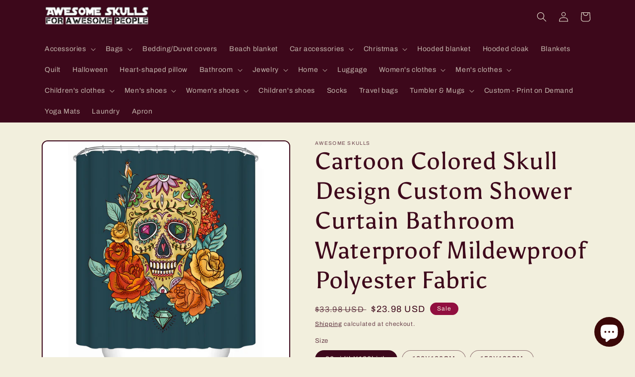

--- FILE ---
content_type: text/html; charset=utf-8
request_url: https://awesomeskulls.com/products/cartoon-colored-skull-design-custom-shower-curtain-bathroom-waterproof-mildewproof-polyester-fabric
body_size: 36673
content:
<!doctype html>
<html class="no-js" lang="en">
  <head>
    <meta charset="utf-8">
    <meta http-equiv="X-UA-Compatible" content="IE=edge">
    <meta name="viewport" content="width=device-width,initial-scale=1">
    <meta name="theme-color" content="">
    <link rel="canonical" href="https://awesomeskulls.com/products/cartoon-colored-skull-design-custom-shower-curtain-bathroom-waterproof-mildewproof-polyester-fabric">
    <link rel="preconnect" href="https://cdn.shopify.com" crossorigin><link rel="icon" type="image/png" href="//awesomeskulls.com/cdn/shop/files/logoOK.jpg?crop=center&height=32&v=1661479181&width=32"><link rel="preconnect" href="https://fonts.shopifycdn.com" crossorigin><title>
      Cartoon Colored Skull Design Custom Shower Curtain Bathroom Waterproof
 &ndash; Awesome Skulls</title>

    
      <meta name="description" content="Polyester material, green and Environmental protection   Feature:Waterproof, Mildew Proof ,Smooth, Soft, Easy to clean   With 12pcs plastic C-type hooks  Size: 180cm*180cm  Material: Polyester   Color: As shown in the pictures above   Note: The color is a little different due to different monitor. Please compare the de">
    

    

<meta property="og:site_name" content="Awesome Skulls">
<meta property="og:url" content="https://awesomeskulls.com/products/cartoon-colored-skull-design-custom-shower-curtain-bathroom-waterproof-mildewproof-polyester-fabric">
<meta property="og:title" content="Cartoon Colored Skull Design Custom Shower Curtain Bathroom Waterproof">
<meta property="og:type" content="product">
<meta property="og:description" content="Polyester material, green and Environmental protection   Feature:Waterproof, Mildew Proof ,Smooth, Soft, Easy to clean   With 12pcs plastic C-type hooks  Size: 180cm*180cm  Material: Polyester   Color: As shown in the pictures above   Note: The color is a little different due to different monitor. Please compare the de"><meta property="og:image" content="http://awesomeskulls.com/cdn/shop/products/Cartoon-Colored-Skull-Design-Custom-Shower-Curtain-Bathroom-Waterproof-Mildewproof-Polyester-Fabric.jpg?v=1571609273">
  <meta property="og:image:secure_url" content="https://awesomeskulls.com/cdn/shop/products/Cartoon-Colored-Skull-Design-Custom-Shower-Curtain-Bathroom-Waterproof-Mildewproof-Polyester-Fabric.jpg?v=1571609273">
  <meta property="og:image:width" content="1000">
  <meta property="og:image:height" content="1000"><meta property="og:price:amount" content="23.98">
  <meta property="og:price:currency" content="USD"><meta name="twitter:site" content="@mysugarskulls"><meta name="twitter:card" content="summary_large_image">
<meta name="twitter:title" content="Cartoon Colored Skull Design Custom Shower Curtain Bathroom Waterproof">
<meta name="twitter:description" content="Polyester material, green and Environmental protection   Feature:Waterproof, Mildew Proof ,Smooth, Soft, Easy to clean   With 12pcs plastic C-type hooks  Size: 180cm*180cm  Material: Polyester   Color: As shown in the pictures above   Note: The color is a little different due to different monitor. Please compare the de">


    <script src="//awesomeskulls.com/cdn/shop/t/6/assets/global.js?v=24850326154503943211658339529" defer="defer"></script>
    <script>window.performance && window.performance.mark && window.performance.mark('shopify.content_for_header.start');</script><meta name="facebook-domain-verification" content="4qgveuzt9gf3f9dubo293v0685q91u">
<meta name="facebook-domain-verification" content="v80f7a8qnfpi289raj9xv3rrtpe6x8">
<meta name="facebook-domain-verification" content="gvro2r89cmqj0bt4hf4dl95usguqfm">
<meta name="facebook-domain-verification" content="7iv37x4e9wwhvgjxmbaktqyxmb6x33">
<meta name="google-site-verification" content="R5PTY1dujnDqdp7mc08_Bg0AJ52-9x1x3fp96EB3wFk">
<meta id="shopify-digital-wallet" name="shopify-digital-wallet" content="/1461715059/digital_wallets/dialog">
<meta name="shopify-checkout-api-token" content="bba208a18e829acdf802fc589be865da">
<meta id="in-context-paypal-metadata" data-shop-id="1461715059" data-venmo-supported="false" data-environment="production" data-locale="en_US" data-paypal-v4="true" data-currency="USD">
<link rel="alternate" hreflang="x-default" href="https://awesomeskulls.com/products/cartoon-colored-skull-design-custom-shower-curtain-bathroom-waterproof-mildewproof-polyester-fabric">
<link rel="alternate" hreflang="en" href="https://awesomeskulls.com/products/cartoon-colored-skull-design-custom-shower-curtain-bathroom-waterproof-mildewproof-polyester-fabric">
<link rel="alternate" hreflang="en-AU" href="https://awesomeskulls.com/en-au/products/cartoon-colored-skull-design-custom-shower-curtain-bathroom-waterproof-mildewproof-polyester-fabric">
<link rel="alternate" hreflang="en-CA" href="https://awesomeskulls.com/en-ca/products/cartoon-colored-skull-design-custom-shower-curtain-bathroom-waterproof-mildewproof-polyester-fabric">
<link rel="alternate" hreflang="en-GB" href="https://awesomeskulls.com/en-gb/products/cartoon-colored-skull-design-custom-shower-curtain-bathroom-waterproof-mildewproof-polyester-fabric">
<link rel="alternate" type="application/json+oembed" href="https://awesomeskulls.com/products/cartoon-colored-skull-design-custom-shower-curtain-bathroom-waterproof-mildewproof-polyester-fabric.oembed">
<script async="async" src="/checkouts/internal/preloads.js?locale=en-US"></script>
<script id="shopify-features" type="application/json">{"accessToken":"bba208a18e829acdf802fc589be865da","betas":["rich-media-storefront-analytics"],"domain":"awesomeskulls.com","predictiveSearch":true,"shopId":1461715059,"locale":"en"}</script>
<script>var Shopify = Shopify || {};
Shopify.shop = "awesomeskulls.myshopify.com";
Shopify.locale = "en";
Shopify.currency = {"active":"USD","rate":"1.0"};
Shopify.country = "US";
Shopify.theme = {"name":"Crave","id":121402130535,"schema_name":"Crave","schema_version":"4.0.1","theme_store_id":1363,"role":"main"};
Shopify.theme.handle = "null";
Shopify.theme.style = {"id":null,"handle":null};
Shopify.cdnHost = "awesomeskulls.com/cdn";
Shopify.routes = Shopify.routes || {};
Shopify.routes.root = "/";</script>
<script type="module">!function(o){(o.Shopify=o.Shopify||{}).modules=!0}(window);</script>
<script>!function(o){function n(){var o=[];function n(){o.push(Array.prototype.slice.apply(arguments))}return n.q=o,n}var t=o.Shopify=o.Shopify||{};t.loadFeatures=n(),t.autoloadFeatures=n()}(window);</script>
<script id="shop-js-analytics" type="application/json">{"pageType":"product"}</script>
<script defer="defer" async type="module" src="//awesomeskulls.com/cdn/shopifycloud/shop-js/modules/v2/client.init-shop-cart-sync_BdyHc3Nr.en.esm.js"></script>
<script defer="defer" async type="module" src="//awesomeskulls.com/cdn/shopifycloud/shop-js/modules/v2/chunk.common_Daul8nwZ.esm.js"></script>
<script type="module">
  await import("//awesomeskulls.com/cdn/shopifycloud/shop-js/modules/v2/client.init-shop-cart-sync_BdyHc3Nr.en.esm.js");
await import("//awesomeskulls.com/cdn/shopifycloud/shop-js/modules/v2/chunk.common_Daul8nwZ.esm.js");

  window.Shopify.SignInWithShop?.initShopCartSync?.({"fedCMEnabled":true,"windoidEnabled":true});

</script>
<script>(function() {
  var isLoaded = false;
  function asyncLoad() {
    if (isLoaded) return;
    isLoaded = true;
    var urls = ["\/\/cdn.shopify.com\/proxy\/318c95593bb4ee9e6476ab58a9b0f81293e36816d729fab2aeddb059b567f709\/api.goaffpro.com\/loader.js?shop=awesomeskulls.myshopify.com\u0026sp-cache-control=cHVibGljLCBtYXgtYWdlPTkwMA","https:\/\/popcustoms.com\/template-designer.js?shop=awesomeskulls.myshopify.com"];
    for (var i = 0; i < urls.length; i++) {
      var s = document.createElement('script');
      s.type = 'text/javascript';
      s.async = true;
      s.src = urls[i];
      var x = document.getElementsByTagName('script')[0];
      x.parentNode.insertBefore(s, x);
    }
  };
  if(window.attachEvent) {
    window.attachEvent('onload', asyncLoad);
  } else {
    window.addEventListener('load', asyncLoad, false);
  }
})();</script>
<script id="__st">var __st={"a":1461715059,"offset":-18000,"reqid":"5b6c1fc4-d0ce-424b-b86f-cf588f5dacaf-1768990642","pageurl":"awesomeskulls.com\/products\/cartoon-colored-skull-design-custom-shower-curtain-bathroom-waterproof-mildewproof-polyester-fabric","u":"80044cfbd786","p":"product","rtyp":"product","rid":887443521651};</script>
<script>window.ShopifyPaypalV4VisibilityTracking = true;</script>
<script id="captcha-bootstrap">!function(){'use strict';const t='contact',e='account',n='new_comment',o=[[t,t],['blogs',n],['comments',n],[t,'customer']],c=[[e,'customer_login'],[e,'guest_login'],[e,'recover_customer_password'],[e,'create_customer']],r=t=>t.map((([t,e])=>`form[action*='/${t}']:not([data-nocaptcha='true']) input[name='form_type'][value='${e}']`)).join(','),a=t=>()=>t?[...document.querySelectorAll(t)].map((t=>t.form)):[];function s(){const t=[...o],e=r(t);return a(e)}const i='password',u='form_key',d=['recaptcha-v3-token','g-recaptcha-response','h-captcha-response',i],f=()=>{try{return window.sessionStorage}catch{return}},m='__shopify_v',_=t=>t.elements[u];function p(t,e,n=!1){try{const o=window.sessionStorage,c=JSON.parse(o.getItem(e)),{data:r}=function(t){const{data:e,action:n}=t;return t[m]||n?{data:e,action:n}:{data:t,action:n}}(c);for(const[e,n]of Object.entries(r))t.elements[e]&&(t.elements[e].value=n);n&&o.removeItem(e)}catch(o){console.error('form repopulation failed',{error:o})}}const l='form_type',E='cptcha';function T(t){t.dataset[E]=!0}const w=window,h=w.document,L='Shopify',v='ce_forms',y='captcha';let A=!1;((t,e)=>{const n=(g='f06e6c50-85a8-45c8-87d0-21a2b65856fe',I='https://cdn.shopify.com/shopifycloud/storefront-forms-hcaptcha/ce_storefront_forms_captcha_hcaptcha.v1.5.2.iife.js',D={infoText:'Protected by hCaptcha',privacyText:'Privacy',termsText:'Terms'},(t,e,n)=>{const o=w[L][v],c=o.bindForm;if(c)return c(t,g,e,D).then(n);var r;o.q.push([[t,g,e,D],n]),r=I,A||(h.body.append(Object.assign(h.createElement('script'),{id:'captcha-provider',async:!0,src:r})),A=!0)});var g,I,D;w[L]=w[L]||{},w[L][v]=w[L][v]||{},w[L][v].q=[],w[L][y]=w[L][y]||{},w[L][y].protect=function(t,e){n(t,void 0,e),T(t)},Object.freeze(w[L][y]),function(t,e,n,w,h,L){const[v,y,A,g]=function(t,e,n){const i=e?o:[],u=t?c:[],d=[...i,...u],f=r(d),m=r(i),_=r(d.filter((([t,e])=>n.includes(e))));return[a(f),a(m),a(_),s()]}(w,h,L),I=t=>{const e=t.target;return e instanceof HTMLFormElement?e:e&&e.form},D=t=>v().includes(t);t.addEventListener('submit',(t=>{const e=I(t);if(!e)return;const n=D(e)&&!e.dataset.hcaptchaBound&&!e.dataset.recaptchaBound,o=_(e),c=g().includes(e)&&(!o||!o.value);(n||c)&&t.preventDefault(),c&&!n&&(function(t){try{if(!f())return;!function(t){const e=f();if(!e)return;const n=_(t);if(!n)return;const o=n.value;o&&e.removeItem(o)}(t);const e=Array.from(Array(32),(()=>Math.random().toString(36)[2])).join('');!function(t,e){_(t)||t.append(Object.assign(document.createElement('input'),{type:'hidden',name:u})),t.elements[u].value=e}(t,e),function(t,e){const n=f();if(!n)return;const o=[...t.querySelectorAll(`input[type='${i}']`)].map((({name:t})=>t)),c=[...d,...o],r={};for(const[a,s]of new FormData(t).entries())c.includes(a)||(r[a]=s);n.setItem(e,JSON.stringify({[m]:1,action:t.action,data:r}))}(t,e)}catch(e){console.error('failed to persist form',e)}}(e),e.submit())}));const S=(t,e)=>{t&&!t.dataset[E]&&(n(t,e.some((e=>e===t))),T(t))};for(const o of['focusin','change'])t.addEventListener(o,(t=>{const e=I(t);D(e)&&S(e,y())}));const B=e.get('form_key'),M=e.get(l),P=B&&M;t.addEventListener('DOMContentLoaded',(()=>{const t=y();if(P)for(const e of t)e.elements[l].value===M&&p(e,B);[...new Set([...A(),...v().filter((t=>'true'===t.dataset.shopifyCaptcha))])].forEach((e=>S(e,t)))}))}(h,new URLSearchParams(w.location.search),n,t,e,['guest_login'])})(!0,!0)}();</script>
<script integrity="sha256-4kQ18oKyAcykRKYeNunJcIwy7WH5gtpwJnB7kiuLZ1E=" data-source-attribution="shopify.loadfeatures" defer="defer" src="//awesomeskulls.com/cdn/shopifycloud/storefront/assets/storefront/load_feature-a0a9edcb.js" crossorigin="anonymous"></script>
<script data-source-attribution="shopify.dynamic_checkout.dynamic.init">var Shopify=Shopify||{};Shopify.PaymentButton=Shopify.PaymentButton||{isStorefrontPortableWallets:!0,init:function(){window.Shopify.PaymentButton.init=function(){};var t=document.createElement("script");t.src="https://awesomeskulls.com/cdn/shopifycloud/portable-wallets/latest/portable-wallets.en.js",t.type="module",document.head.appendChild(t)}};
</script>
<script data-source-attribution="shopify.dynamic_checkout.buyer_consent">
  function portableWalletsHideBuyerConsent(e){var t=document.getElementById("shopify-buyer-consent"),n=document.getElementById("shopify-subscription-policy-button");t&&n&&(t.classList.add("hidden"),t.setAttribute("aria-hidden","true"),n.removeEventListener("click",e))}function portableWalletsShowBuyerConsent(e){var t=document.getElementById("shopify-buyer-consent"),n=document.getElementById("shopify-subscription-policy-button");t&&n&&(t.classList.remove("hidden"),t.removeAttribute("aria-hidden"),n.addEventListener("click",e))}window.Shopify?.PaymentButton&&(window.Shopify.PaymentButton.hideBuyerConsent=portableWalletsHideBuyerConsent,window.Shopify.PaymentButton.showBuyerConsent=portableWalletsShowBuyerConsent);
</script>
<script>
  function portableWalletsCleanup(e){e&&e.src&&console.error("Failed to load portable wallets script "+e.src);var t=document.querySelectorAll("shopify-accelerated-checkout .shopify-payment-button__skeleton, shopify-accelerated-checkout-cart .wallet-cart-button__skeleton"),e=document.getElementById("shopify-buyer-consent");for(let e=0;e<t.length;e++)t[e].remove();e&&e.remove()}function portableWalletsNotLoadedAsModule(e){e instanceof ErrorEvent&&"string"==typeof e.message&&e.message.includes("import.meta")&&"string"==typeof e.filename&&e.filename.includes("portable-wallets")&&(window.removeEventListener("error",portableWalletsNotLoadedAsModule),window.Shopify.PaymentButton.failedToLoad=e,"loading"===document.readyState?document.addEventListener("DOMContentLoaded",window.Shopify.PaymentButton.init):window.Shopify.PaymentButton.init())}window.addEventListener("error",portableWalletsNotLoadedAsModule);
</script>

<script type="module" src="https://awesomeskulls.com/cdn/shopifycloud/portable-wallets/latest/portable-wallets.en.js" onError="portableWalletsCleanup(this)" crossorigin="anonymous"></script>
<script nomodule>
  document.addEventListener("DOMContentLoaded", portableWalletsCleanup);
</script>

<link id="shopify-accelerated-checkout-styles" rel="stylesheet" media="screen" href="https://awesomeskulls.com/cdn/shopifycloud/portable-wallets/latest/accelerated-checkout-backwards-compat.css" crossorigin="anonymous">
<style id="shopify-accelerated-checkout-cart">
        #shopify-buyer-consent {
  margin-top: 1em;
  display: inline-block;
  width: 100%;
}

#shopify-buyer-consent.hidden {
  display: none;
}

#shopify-subscription-policy-button {
  background: none;
  border: none;
  padding: 0;
  text-decoration: underline;
  font-size: inherit;
  cursor: pointer;
}

#shopify-subscription-policy-button::before {
  box-shadow: none;
}

      </style>
<script id="sections-script" data-sections="product-recommendations,header,footer" defer="defer" src="//awesomeskulls.com/cdn/shop/t/6/compiled_assets/scripts.js?v=384"></script>
<script>window.performance && window.performance.mark && window.performance.mark('shopify.content_for_header.end');</script>


    <style data-shopify>
      @font-face {
  font-family: Archivo;
  font-weight: 400;
  font-style: normal;
  font-display: swap;
  src: url("//awesomeskulls.com/cdn/fonts/archivo/archivo_n4.dc8d917cc69af0a65ae04d01fd8eeab28a3573c9.woff2") format("woff2"),
       url("//awesomeskulls.com/cdn/fonts/archivo/archivo_n4.bd6b9c34fdb81d7646836be8065ce3c80a2cc984.woff") format("woff");
}

      @font-face {
  font-family: Archivo;
  font-weight: 700;
  font-style: normal;
  font-display: swap;
  src: url("//awesomeskulls.com/cdn/fonts/archivo/archivo_n7.651b020b3543640c100112be6f1c1b8e816c7f13.woff2") format("woff2"),
       url("//awesomeskulls.com/cdn/fonts/archivo/archivo_n7.7e9106d320e6594976a7dcb57957f3e712e83c96.woff") format("woff");
}

      @font-face {
  font-family: Archivo;
  font-weight: 400;
  font-style: italic;
  font-display: swap;
  src: url("//awesomeskulls.com/cdn/fonts/archivo/archivo_i4.37d8c4e02dc4f8e8b559f47082eb24a5c48c2908.woff2") format("woff2"),
       url("//awesomeskulls.com/cdn/fonts/archivo/archivo_i4.839d35d75c605237591e73815270f86ab696602c.woff") format("woff");
}

      @font-face {
  font-family: Archivo;
  font-weight: 700;
  font-style: italic;
  font-display: swap;
  src: url("//awesomeskulls.com/cdn/fonts/archivo/archivo_i7.3dc798c6f261b8341dd97dd5c78d97d457c63517.woff2") format("woff2"),
       url("//awesomeskulls.com/cdn/fonts/archivo/archivo_i7.3b65e9d326e7379bd5f15bcb927c5d533d950ff6.woff") format("woff");
}

      @font-face {
  font-family: Asul;
  font-weight: 400;
  font-style: normal;
  font-display: swap;
  src: url("//awesomeskulls.com/cdn/fonts/asul/asul_n4.814c5323104eaec8052c156ea81d27e4cc2ecc89.woff2") format("woff2"),
       url("//awesomeskulls.com/cdn/fonts/asul/asul_n4.fad4580d0c2a0762bf2eec95df0ca1bba03e7345.woff") format("woff");
}


      :root {
        --font-body-family: Archivo, sans-serif;
        --font-body-style: normal;
        --font-body-weight: 400;
        --font-body-weight-bold: 700;

        --font-heading-family: Asul, serif;
        --font-heading-style: normal;
        --font-heading-weight: 400;

        --font-body-scale: 1.0;
        --font-heading-scale: 1.2;

        --color-base-text: 61, 8, 27;
        --color-shadow: 61, 8, 27;
        --color-base-background-1: 242, 239, 221;
        --color-base-background-2: 250, 249, 225;
        --color-base-solid-button-labels: 242, 239, 221;
        --color-base-outline-button-labels: 61, 8, 27;
        --color-base-accent-1: 145, 15, 63;
        --color-base-accent-2: 145, 15, 63;
        --payment-terms-background-color: #f2efdd;

        --gradient-base-background-1: #f2efdd;
        --gradient-base-background-2: #FAF9E1;
        --gradient-base-accent-1: #910f3f;
        --gradient-base-accent-2: #910f3f;

        --media-padding: px;
        --media-border-opacity: 1.0;
        --media-border-width: 2px;
        --media-radius: 12px;
        --media-shadow-opacity: 1.0;
        --media-shadow-horizontal-offset: 0px;
        --media-shadow-vertical-offset: 0px;
        --media-shadow-blur-radius: 0px;
        --media-shadow-visible: 1;

        --page-width: 120rem;
        --page-width-margin: 0rem;

        --card-image-padding: 0.0rem;
        --card-corner-radius: 1.2rem;
        --card-text-alignment: left;
        --card-border-width: 0.2rem;
        --card-border-opacity: 1.0;
        --card-shadow-opacity: 1.0;
        --card-shadow-visible: 1;
        --card-shadow-horizontal-offset: 0.0rem;
        --card-shadow-vertical-offset: 0.4rem;
        --card-shadow-blur-radius: 0.0rem;

        --badge-corner-radius: 4.0rem;

        --popup-border-width: 2px;
        --popup-border-opacity: 1.0;
        --popup-corner-radius: 12px;
        --popup-shadow-opacity: 1.0;
        --popup-shadow-horizontal-offset: 0px;
        --popup-shadow-vertical-offset: 2px;
        --popup-shadow-blur-radius: 0px;

        --drawer-border-width: 3px;
        --drawer-border-opacity: 0.1;
        --drawer-shadow-opacity: 1.0;
        --drawer-shadow-horizontal-offset: 6px;
        --drawer-shadow-vertical-offset: 6px;
        --drawer-shadow-blur-radius: 0px;

        --spacing-sections-desktop: 64px;
        --spacing-sections-mobile: 45px;

        --grid-desktop-vertical-spacing: 12px;
        --grid-desktop-horizontal-spacing: 12px;
        --grid-mobile-vertical-spacing: 6px;
        --grid-mobile-horizontal-spacing: 6px;

        --text-boxes-border-opacity: 1.0;
        --text-boxes-border-width: 2px;
        --text-boxes-radius: 12px;
        --text-boxes-shadow-opacity: 1.0;
        --text-boxes-shadow-visible: 1;
        --text-boxes-shadow-horizontal-offset: 0px;
        --text-boxes-shadow-vertical-offset: 6px;
        --text-boxes-shadow-blur-radius: 0px;

        --buttons-radius: 40px;
        --buttons-radius-outset: 42px;
        --buttons-border-width: 2px;
        --buttons-border-opacity: 1.0;
        --buttons-shadow-opacity: 0.9;
        --buttons-shadow-visible: 1;
        --buttons-shadow-horizontal-offset: 0px;
        --buttons-shadow-vertical-offset: 2px;
        --buttons-shadow-blur-radius: 0px;
        --buttons-border-offset: 0.3px;

        --inputs-radius: 12px;
        --inputs-border-width: 2px;
        --inputs-border-opacity: 1.0;
        --inputs-shadow-opacity: 1.0;
        --inputs-shadow-horizontal-offset: 0px;
        --inputs-margin-offset: 2px;
        --inputs-shadow-vertical-offset: 2px;
        --inputs-shadow-blur-radius: 0px;
        --inputs-radius-outset: 14px;

        --variant-pills-radius: 40px;
        --variant-pills-border-width: 1px;
        --variant-pills-border-opacity: 0.55;
        --variant-pills-shadow-opacity: 0.0;
        --variant-pills-shadow-horizontal-offset: 0px;
        --variant-pills-shadow-vertical-offset: 0px;
        --variant-pills-shadow-blur-radius: 0px;
      }

      *,
      *::before,
      *::after {
        box-sizing: inherit;
      }

      html {
        box-sizing: border-box;
        font-size: calc(var(--font-body-scale) * 62.5%);
        height: 100%;
      }

      body {
        display: grid;
        grid-template-rows: auto auto 1fr auto;
        grid-template-columns: 100%;
        min-height: 100%;
        margin: 0;
        font-size: 1.5rem;
        letter-spacing: 0.06rem;
        line-height: calc(1 + 0.8 / var(--font-body-scale));
        font-family: var(--font-body-family);
        font-style: var(--font-body-style);
        font-weight: var(--font-body-weight);
      }

      @media screen and (min-width: 750px) {
        body {
          font-size: 1.6rem;
        }
      }
    </style>

    <link href="//awesomeskulls.com/cdn/shop/t/6/assets/base.css?v=19666067365360246481658339530" rel="stylesheet" type="text/css" media="all" />
<link rel="preload" as="font" href="//awesomeskulls.com/cdn/fonts/archivo/archivo_n4.dc8d917cc69af0a65ae04d01fd8eeab28a3573c9.woff2" type="font/woff2" crossorigin><link rel="preload" as="font" href="//awesomeskulls.com/cdn/fonts/asul/asul_n4.814c5323104eaec8052c156ea81d27e4cc2ecc89.woff2" type="font/woff2" crossorigin><link rel="stylesheet" href="//awesomeskulls.com/cdn/shop/t/6/assets/component-predictive-search.css?v=165644661289088488651658339528" media="print" onload="this.media='all'"><script>document.documentElement.className = document.documentElement.className.replace('no-js', 'js');
    if (Shopify.designMode) {
      document.documentElement.classList.add('shopify-design-mode');
    }
    </script>
    <script>eval(localStorage.inscoderhidepaypalcartexecute)</script>
    <script>eval(localStorage.inscoderhidepaypalproductexecute)</script>
  <script src="https://cdn.shopify.com/extensions/e8878072-2f6b-4e89-8082-94b04320908d/inbox-1254/assets/inbox-chat-loader.js" type="text/javascript" defer="defer"></script>
<link href="https://monorail-edge.shopifysvc.com" rel="dns-prefetch">
<script>(function(){if ("sendBeacon" in navigator && "performance" in window) {try {var session_token_from_headers = performance.getEntriesByType('navigation')[0].serverTiming.find(x => x.name == '_s').description;} catch {var session_token_from_headers = undefined;}var session_cookie_matches = document.cookie.match(/_shopify_s=([^;]*)/);var session_token_from_cookie = session_cookie_matches && session_cookie_matches.length === 2 ? session_cookie_matches[1] : "";var session_token = session_token_from_headers || session_token_from_cookie || "";function handle_abandonment_event(e) {var entries = performance.getEntries().filter(function(entry) {return /monorail-edge.shopifysvc.com/.test(entry.name);});if (!window.abandonment_tracked && entries.length === 0) {window.abandonment_tracked = true;var currentMs = Date.now();var navigation_start = performance.timing.navigationStart;var payload = {shop_id: 1461715059,url: window.location.href,navigation_start,duration: currentMs - navigation_start,session_token,page_type: "product"};window.navigator.sendBeacon("https://monorail-edge.shopifysvc.com/v1/produce", JSON.stringify({schema_id: "online_store_buyer_site_abandonment/1.1",payload: payload,metadata: {event_created_at_ms: currentMs,event_sent_at_ms: currentMs}}));}}window.addEventListener('pagehide', handle_abandonment_event);}}());</script>
<script id="web-pixels-manager-setup">(function e(e,d,r,n,o){if(void 0===o&&(o={}),!Boolean(null===(a=null===(i=window.Shopify)||void 0===i?void 0:i.analytics)||void 0===a?void 0:a.replayQueue)){var i,a;window.Shopify=window.Shopify||{};var t=window.Shopify;t.analytics=t.analytics||{};var s=t.analytics;s.replayQueue=[],s.publish=function(e,d,r){return s.replayQueue.push([e,d,r]),!0};try{self.performance.mark("wpm:start")}catch(e){}var l=function(){var e={modern:/Edge?\/(1{2}[4-9]|1[2-9]\d|[2-9]\d{2}|\d{4,})\.\d+(\.\d+|)|Firefox\/(1{2}[4-9]|1[2-9]\d|[2-9]\d{2}|\d{4,})\.\d+(\.\d+|)|Chrom(ium|e)\/(9{2}|\d{3,})\.\d+(\.\d+|)|(Maci|X1{2}).+ Version\/(15\.\d+|(1[6-9]|[2-9]\d|\d{3,})\.\d+)([,.]\d+|)( \(\w+\)|)( Mobile\/\w+|) Safari\/|Chrome.+OPR\/(9{2}|\d{3,})\.\d+\.\d+|(CPU[ +]OS|iPhone[ +]OS|CPU[ +]iPhone|CPU IPhone OS|CPU iPad OS)[ +]+(15[._]\d+|(1[6-9]|[2-9]\d|\d{3,})[._]\d+)([._]\d+|)|Android:?[ /-](13[3-9]|1[4-9]\d|[2-9]\d{2}|\d{4,})(\.\d+|)(\.\d+|)|Android.+Firefox\/(13[5-9]|1[4-9]\d|[2-9]\d{2}|\d{4,})\.\d+(\.\d+|)|Android.+Chrom(ium|e)\/(13[3-9]|1[4-9]\d|[2-9]\d{2}|\d{4,})\.\d+(\.\d+|)|SamsungBrowser\/([2-9]\d|\d{3,})\.\d+/,legacy:/Edge?\/(1[6-9]|[2-9]\d|\d{3,})\.\d+(\.\d+|)|Firefox\/(5[4-9]|[6-9]\d|\d{3,})\.\d+(\.\d+|)|Chrom(ium|e)\/(5[1-9]|[6-9]\d|\d{3,})\.\d+(\.\d+|)([\d.]+$|.*Safari\/(?![\d.]+ Edge\/[\d.]+$))|(Maci|X1{2}).+ Version\/(10\.\d+|(1[1-9]|[2-9]\d|\d{3,})\.\d+)([,.]\d+|)( \(\w+\)|)( Mobile\/\w+|) Safari\/|Chrome.+OPR\/(3[89]|[4-9]\d|\d{3,})\.\d+\.\d+|(CPU[ +]OS|iPhone[ +]OS|CPU[ +]iPhone|CPU IPhone OS|CPU iPad OS)[ +]+(10[._]\d+|(1[1-9]|[2-9]\d|\d{3,})[._]\d+)([._]\d+|)|Android:?[ /-](13[3-9]|1[4-9]\d|[2-9]\d{2}|\d{4,})(\.\d+|)(\.\d+|)|Mobile Safari.+OPR\/([89]\d|\d{3,})\.\d+\.\d+|Android.+Firefox\/(13[5-9]|1[4-9]\d|[2-9]\d{2}|\d{4,})\.\d+(\.\d+|)|Android.+Chrom(ium|e)\/(13[3-9]|1[4-9]\d|[2-9]\d{2}|\d{4,})\.\d+(\.\d+|)|Android.+(UC? ?Browser|UCWEB|U3)[ /]?(15\.([5-9]|\d{2,})|(1[6-9]|[2-9]\d|\d{3,})\.\d+)\.\d+|SamsungBrowser\/(5\.\d+|([6-9]|\d{2,})\.\d+)|Android.+MQ{2}Browser\/(14(\.(9|\d{2,})|)|(1[5-9]|[2-9]\d|\d{3,})(\.\d+|))(\.\d+|)|K[Aa][Ii]OS\/(3\.\d+|([4-9]|\d{2,})\.\d+)(\.\d+|)/},d=e.modern,r=e.legacy,n=navigator.userAgent;return n.match(d)?"modern":n.match(r)?"legacy":"unknown"}(),u="modern"===l?"modern":"legacy",c=(null!=n?n:{modern:"",legacy:""})[u],f=function(e){return[e.baseUrl,"/wpm","/b",e.hashVersion,"modern"===e.buildTarget?"m":"l",".js"].join("")}({baseUrl:d,hashVersion:r,buildTarget:u}),m=function(e){var d=e.version,r=e.bundleTarget,n=e.surface,o=e.pageUrl,i=e.monorailEndpoint;return{emit:function(e){var a=e.status,t=e.errorMsg,s=(new Date).getTime(),l=JSON.stringify({metadata:{event_sent_at_ms:s},events:[{schema_id:"web_pixels_manager_load/3.1",payload:{version:d,bundle_target:r,page_url:o,status:a,surface:n,error_msg:t},metadata:{event_created_at_ms:s}}]});if(!i)return console&&console.warn&&console.warn("[Web Pixels Manager] No Monorail endpoint provided, skipping logging."),!1;try{return self.navigator.sendBeacon.bind(self.navigator)(i,l)}catch(e){}var u=new XMLHttpRequest;try{return u.open("POST",i,!0),u.setRequestHeader("Content-Type","text/plain"),u.send(l),!0}catch(e){return console&&console.warn&&console.warn("[Web Pixels Manager] Got an unhandled error while logging to Monorail."),!1}}}}({version:r,bundleTarget:l,surface:e.surface,pageUrl:self.location.href,monorailEndpoint:e.monorailEndpoint});try{o.browserTarget=l,function(e){var d=e.src,r=e.async,n=void 0===r||r,o=e.onload,i=e.onerror,a=e.sri,t=e.scriptDataAttributes,s=void 0===t?{}:t,l=document.createElement("script"),u=document.querySelector("head"),c=document.querySelector("body");if(l.async=n,l.src=d,a&&(l.integrity=a,l.crossOrigin="anonymous"),s)for(var f in s)if(Object.prototype.hasOwnProperty.call(s,f))try{l.dataset[f]=s[f]}catch(e){}if(o&&l.addEventListener("load",o),i&&l.addEventListener("error",i),u)u.appendChild(l);else{if(!c)throw new Error("Did not find a head or body element to append the script");c.appendChild(l)}}({src:f,async:!0,onload:function(){if(!function(){var e,d;return Boolean(null===(d=null===(e=window.Shopify)||void 0===e?void 0:e.analytics)||void 0===d?void 0:d.initialized)}()){var d=window.webPixelsManager.init(e)||void 0;if(d){var r=window.Shopify.analytics;r.replayQueue.forEach((function(e){var r=e[0],n=e[1],o=e[2];d.publishCustomEvent(r,n,o)})),r.replayQueue=[],r.publish=d.publishCustomEvent,r.visitor=d.visitor,r.initialized=!0}}},onerror:function(){return m.emit({status:"failed",errorMsg:"".concat(f," has failed to load")})},sri:function(e){var d=/^sha384-[A-Za-z0-9+/=]+$/;return"string"==typeof e&&d.test(e)}(c)?c:"",scriptDataAttributes:o}),m.emit({status:"loading"})}catch(e){m.emit({status:"failed",errorMsg:(null==e?void 0:e.message)||"Unknown error"})}}})({shopId: 1461715059,storefrontBaseUrl: "https://awesomeskulls.com",extensionsBaseUrl: "https://extensions.shopifycdn.com/cdn/shopifycloud/web-pixels-manager",monorailEndpoint: "https://monorail-edge.shopifysvc.com/unstable/produce_batch",surface: "storefront-renderer",enabledBetaFlags: ["2dca8a86"],webPixelsConfigList: [{"id":"1523188001","configuration":"{\"shop\":\"awesomeskulls.myshopify.com\",\"cookie_duration\":\"604800\"}","eventPayloadVersion":"v1","runtimeContext":"STRICT","scriptVersion":"a2e7513c3708f34b1f617d7ce88f9697","type":"APP","apiClientId":2744533,"privacyPurposes":["ANALYTICS","MARKETING"],"dataSharingAdjustments":{"protectedCustomerApprovalScopes":["read_customer_address","read_customer_email","read_customer_name","read_customer_personal_data","read_customer_phone"]}},{"id":"841220385","configuration":"{\"config\":\"{\\\"pixel_id\\\":\\\"G-7M24EJWE47\\\",\\\"target_country\\\":\\\"US\\\",\\\"gtag_events\\\":[{\\\"type\\\":\\\"begin_checkout\\\",\\\"action_label\\\":\\\"G-7M24EJWE47\\\"},{\\\"type\\\":\\\"search\\\",\\\"action_label\\\":\\\"G-7M24EJWE47\\\"},{\\\"type\\\":\\\"view_item\\\",\\\"action_label\\\":[\\\"G-7M24EJWE47\\\",\\\"MC-E5X2M17GFF\\\"]},{\\\"type\\\":\\\"purchase\\\",\\\"action_label\\\":[\\\"G-7M24EJWE47\\\",\\\"MC-E5X2M17GFF\\\"]},{\\\"type\\\":\\\"page_view\\\",\\\"action_label\\\":[\\\"G-7M24EJWE47\\\",\\\"MC-E5X2M17GFF\\\"]},{\\\"type\\\":\\\"add_payment_info\\\",\\\"action_label\\\":\\\"G-7M24EJWE47\\\"},{\\\"type\\\":\\\"add_to_cart\\\",\\\"action_label\\\":\\\"G-7M24EJWE47\\\"}],\\\"enable_monitoring_mode\\\":false}\"}","eventPayloadVersion":"v1","runtimeContext":"OPEN","scriptVersion":"b2a88bafab3e21179ed38636efcd8a93","type":"APP","apiClientId":1780363,"privacyPurposes":[],"dataSharingAdjustments":{"protectedCustomerApprovalScopes":["read_customer_address","read_customer_email","read_customer_name","read_customer_personal_data","read_customer_phone"]}},{"id":"133792033","eventPayloadVersion":"v1","runtimeContext":"LAX","scriptVersion":"1","type":"CUSTOM","privacyPurposes":["MARKETING"],"name":"Meta pixel (migrated)"},{"id":"shopify-app-pixel","configuration":"{}","eventPayloadVersion":"v1","runtimeContext":"STRICT","scriptVersion":"0450","apiClientId":"shopify-pixel","type":"APP","privacyPurposes":["ANALYTICS","MARKETING"]},{"id":"shopify-custom-pixel","eventPayloadVersion":"v1","runtimeContext":"LAX","scriptVersion":"0450","apiClientId":"shopify-pixel","type":"CUSTOM","privacyPurposes":["ANALYTICS","MARKETING"]}],isMerchantRequest: false,initData: {"shop":{"name":"Awesome Skulls","paymentSettings":{"currencyCode":"USD"},"myshopifyDomain":"awesomeskulls.myshopify.com","countryCode":"VN","storefrontUrl":"https:\/\/awesomeskulls.com"},"customer":null,"cart":null,"checkout":null,"productVariants":[{"price":{"amount":23.98,"currencyCode":"USD"},"product":{"title":"Cartoon Colored Skull Design Custom Shower Curtain Bathroom Waterproof Mildewproof Polyester Fabric","vendor":"Sai liya store","id":"887443521651","untranslatedTitle":"Cartoon Colored Skull Design Custom Shower Curtain Bathroom Waterproof Mildewproof Polyester Fabric","url":"\/products\/cartoon-colored-skull-design-custom-shower-curtain-bathroom-waterproof-mildewproof-polyester-fabric","type":"Shower Curtains"},"id":"9764628660339","image":{"src":"\/\/awesomeskulls.com\/cdn\/shop\/products\/Cartoon-Colored-Skull-Design-Custom-Shower-Curtain-Bathroom-Waterproof-Mildewproof-Polyester-Fabric.jpg?v=1571609273"},"sku":"5:1107","title":"90widthX180high","untranslatedTitle":"90widthX180high"},{"price":{"amount":24.98,"currencyCode":"USD"},"product":{"title":"Cartoon Colored Skull Design Custom Shower Curtain Bathroom Waterproof Mildewproof Polyester Fabric","vendor":"Sai liya store","id":"887443521651","untranslatedTitle":"Cartoon Colored Skull Design Custom Shower Curtain Bathroom Waterproof Mildewproof Polyester Fabric","url":"\/products\/cartoon-colored-skull-design-custom-shower-curtain-bathroom-waterproof-mildewproof-polyester-fabric","type":"Shower Curtains"},"id":"9764628758643","image":{"src":"\/\/awesomeskulls.com\/cdn\/shop\/products\/Cartoon-Colored-Skull-Design-Custom-Shower-Curtain-Bathroom-Waterproof-Mildewproof-Polyester-Fabric.jpg?v=1571609273"},"sku":"5:201441351","title":"120X180CM","untranslatedTitle":"120X180CM"},{"price":{"amount":25.98,"currencyCode":"USD"},"product":{"title":"Cartoon Colored Skull Design Custom Shower Curtain Bathroom Waterproof Mildewproof Polyester Fabric","vendor":"Sai liya store","id":"887443521651","untranslatedTitle":"Cartoon Colored Skull Design Custom Shower Curtain Bathroom Waterproof Mildewproof Polyester Fabric","url":"\/products\/cartoon-colored-skull-design-custom-shower-curtain-bathroom-waterproof-mildewproof-polyester-fabric","type":"Shower Curtains"},"id":"9764628791411","image":{"src":"\/\/awesomeskulls.com\/cdn\/shop\/products\/Cartoon-Colored-Skull-Design-Custom-Shower-Curtain-Bathroom-Waterproof-Mildewproof-Polyester-Fabric.jpg?v=1571609273"},"sku":"5:201441352","title":"150X180CM","untranslatedTitle":"150X180CM"},{"price":{"amount":26.98,"currencyCode":"USD"},"product":{"title":"Cartoon Colored Skull Design Custom Shower Curtain Bathroom Waterproof Mildewproof Polyester Fabric","vendor":"Sai liya store","id":"887443521651","untranslatedTitle":"Cartoon Colored Skull Design Custom Shower Curtain Bathroom Waterproof Mildewproof Polyester Fabric","url":"\/products\/cartoon-colored-skull-design-custom-shower-curtain-bathroom-waterproof-mildewproof-polyester-fabric","type":"Shower Curtains"},"id":"9764628856947","image":{"src":"\/\/awesomeskulls.com\/cdn\/shop\/products\/Cartoon-Colored-Skull-Design-Custom-Shower-Curtain-Bathroom-Waterproof-Mildewproof-Polyester-Fabric.jpg?v=1571609273"},"sku":"5:201441353","title":"165X180CM","untranslatedTitle":"165X180CM"},{"price":{"amount":27.98,"currencyCode":"USD"},"product":{"title":"Cartoon Colored Skull Design Custom Shower Curtain Bathroom Waterproof Mildewproof Polyester Fabric","vendor":"Sai liya store","id":"887443521651","untranslatedTitle":"Cartoon Colored Skull Design Custom Shower Curtain Bathroom Waterproof Mildewproof Polyester Fabric","url":"\/products\/cartoon-colored-skull-design-custom-shower-curtain-bathroom-waterproof-mildewproof-polyester-fabric","type":"Shower Curtains"},"id":"9764628889715","image":{"src":"\/\/awesomeskulls.com\/cdn\/shop\/products\/Cartoon-Colored-Skull-Design-Custom-Shower-Curtain-Bathroom-Waterproof-Mildewproof-Polyester-Fabric.jpg?v=1571609273"},"sku":"5:201335447","title":"180X180CM","untranslatedTitle":"180X180CM"},{"price":{"amount":28.98,"currencyCode":"USD"},"product":{"title":"Cartoon Colored Skull Design Custom Shower Curtain Bathroom Waterproof Mildewproof Polyester Fabric","vendor":"Sai liya store","id":"887443521651","untranslatedTitle":"Cartoon Colored Skull Design Custom Shower Curtain Bathroom Waterproof Mildewproof Polyester Fabric","url":"\/products\/cartoon-colored-skull-design-custom-shower-curtain-bathroom-waterproof-mildewproof-polyester-fabric","type":"Shower Curtains"},"id":"9764628955251","image":{"src":"\/\/awesomeskulls.com\/cdn\/shop\/products\/Cartoon-Colored-Skull-Design-Custom-Shower-Curtain-Bathroom-Waterproof-Mildewproof-Polyester-Fabric.jpg?v=1571609273"},"sku":"5:201441350","title":"180X200CM","untranslatedTitle":"180X200CM"},{"price":{"amount":29.98,"currencyCode":"USD"},"product":{"title":"Cartoon Colored Skull Design Custom Shower Curtain Bathroom Waterproof Mildewproof Polyester Fabric","vendor":"Sai liya store","id":"887443521651","untranslatedTitle":"Cartoon Colored Skull Design Custom Shower Curtain Bathroom Waterproof Mildewproof Polyester Fabric","url":"\/products\/cartoon-colored-skull-design-custom-shower-curtain-bathroom-waterproof-mildewproof-polyester-fabric","type":"Shower Curtains"},"id":"9764629020787","image":{"src":"\/\/awesomeskulls.com\/cdn\/shop\/products\/Cartoon-Colored-Skull-Design-Custom-Shower-Curtain-Bathroom-Waterproof-Mildewproof-Polyester-Fabric.jpg?v=1571609273"},"sku":"5:201299020","title":"200X180CM","untranslatedTitle":"200X180CM"}],"purchasingCompany":null},},"https://awesomeskulls.com/cdn","fcfee988w5aeb613cpc8e4bc33m6693e112",{"modern":"","legacy":""},{"shopId":"1461715059","storefrontBaseUrl":"https:\/\/awesomeskulls.com","extensionBaseUrl":"https:\/\/extensions.shopifycdn.com\/cdn\/shopifycloud\/web-pixels-manager","surface":"storefront-renderer","enabledBetaFlags":"[\"2dca8a86\"]","isMerchantRequest":"false","hashVersion":"fcfee988w5aeb613cpc8e4bc33m6693e112","publish":"custom","events":"[[\"page_viewed\",{}],[\"product_viewed\",{\"productVariant\":{\"price\":{\"amount\":23.98,\"currencyCode\":\"USD\"},\"product\":{\"title\":\"Cartoon Colored Skull Design Custom Shower Curtain Bathroom Waterproof Mildewproof Polyester Fabric\",\"vendor\":\"Sai liya store\",\"id\":\"887443521651\",\"untranslatedTitle\":\"Cartoon Colored Skull Design Custom Shower Curtain Bathroom Waterproof Mildewproof Polyester Fabric\",\"url\":\"\/products\/cartoon-colored-skull-design-custom-shower-curtain-bathroom-waterproof-mildewproof-polyester-fabric\",\"type\":\"Shower Curtains\"},\"id\":\"9764628660339\",\"image\":{\"src\":\"\/\/awesomeskulls.com\/cdn\/shop\/products\/Cartoon-Colored-Skull-Design-Custom-Shower-Curtain-Bathroom-Waterproof-Mildewproof-Polyester-Fabric.jpg?v=1571609273\"},\"sku\":\"5:1107\",\"title\":\"90widthX180high\",\"untranslatedTitle\":\"90widthX180high\"}}]]"});</script><script>
  window.ShopifyAnalytics = window.ShopifyAnalytics || {};
  window.ShopifyAnalytics.meta = window.ShopifyAnalytics.meta || {};
  window.ShopifyAnalytics.meta.currency = 'USD';
  var meta = {"product":{"id":887443521651,"gid":"gid:\/\/shopify\/Product\/887443521651","vendor":"Sai liya store","type":"Shower Curtains","handle":"cartoon-colored-skull-design-custom-shower-curtain-bathroom-waterproof-mildewproof-polyester-fabric","variants":[{"id":9764628660339,"price":2398,"name":"Cartoon Colored Skull Design Custom Shower Curtain Bathroom Waterproof Mildewproof Polyester Fabric - 90widthX180high","public_title":"90widthX180high","sku":"5:1107"},{"id":9764628758643,"price":2498,"name":"Cartoon Colored Skull Design Custom Shower Curtain Bathroom Waterproof Mildewproof Polyester Fabric - 120X180CM","public_title":"120X180CM","sku":"5:201441351"},{"id":9764628791411,"price":2598,"name":"Cartoon Colored Skull Design Custom Shower Curtain Bathroom Waterproof Mildewproof Polyester Fabric - 150X180CM","public_title":"150X180CM","sku":"5:201441352"},{"id":9764628856947,"price":2698,"name":"Cartoon Colored Skull Design Custom Shower Curtain Bathroom Waterproof Mildewproof Polyester Fabric - 165X180CM","public_title":"165X180CM","sku":"5:201441353"},{"id":9764628889715,"price":2798,"name":"Cartoon Colored Skull Design Custom Shower Curtain Bathroom Waterproof Mildewproof Polyester Fabric - 180X180CM","public_title":"180X180CM","sku":"5:201335447"},{"id":9764628955251,"price":2898,"name":"Cartoon Colored Skull Design Custom Shower Curtain Bathroom Waterproof Mildewproof Polyester Fabric - 180X200CM","public_title":"180X200CM","sku":"5:201441350"},{"id":9764629020787,"price":2998,"name":"Cartoon Colored Skull Design Custom Shower Curtain Bathroom Waterproof Mildewproof Polyester Fabric - 200X180CM","public_title":"200X180CM","sku":"5:201299020"}],"remote":false},"page":{"pageType":"product","resourceType":"product","resourceId":887443521651,"requestId":"5b6c1fc4-d0ce-424b-b86f-cf588f5dacaf-1768990642"}};
  for (var attr in meta) {
    window.ShopifyAnalytics.meta[attr] = meta[attr];
  }
</script>
<script class="analytics">
  (function () {
    var customDocumentWrite = function(content) {
      var jquery = null;

      if (window.jQuery) {
        jquery = window.jQuery;
      } else if (window.Checkout && window.Checkout.$) {
        jquery = window.Checkout.$;
      }

      if (jquery) {
        jquery('body').append(content);
      }
    };

    var hasLoggedConversion = function(token) {
      if (token) {
        return document.cookie.indexOf('loggedConversion=' + token) !== -1;
      }
      return false;
    }

    var setCookieIfConversion = function(token) {
      if (token) {
        var twoMonthsFromNow = new Date(Date.now());
        twoMonthsFromNow.setMonth(twoMonthsFromNow.getMonth() + 2);

        document.cookie = 'loggedConversion=' + token + '; expires=' + twoMonthsFromNow;
      }
    }

    var trekkie = window.ShopifyAnalytics.lib = window.trekkie = window.trekkie || [];
    if (trekkie.integrations) {
      return;
    }
    trekkie.methods = [
      'identify',
      'page',
      'ready',
      'track',
      'trackForm',
      'trackLink'
    ];
    trekkie.factory = function(method) {
      return function() {
        var args = Array.prototype.slice.call(arguments);
        args.unshift(method);
        trekkie.push(args);
        return trekkie;
      };
    };
    for (var i = 0; i < trekkie.methods.length; i++) {
      var key = trekkie.methods[i];
      trekkie[key] = trekkie.factory(key);
    }
    trekkie.load = function(config) {
      trekkie.config = config || {};
      trekkie.config.initialDocumentCookie = document.cookie;
      var first = document.getElementsByTagName('script')[0];
      var script = document.createElement('script');
      script.type = 'text/javascript';
      script.onerror = function(e) {
        var scriptFallback = document.createElement('script');
        scriptFallback.type = 'text/javascript';
        scriptFallback.onerror = function(error) {
                var Monorail = {
      produce: function produce(monorailDomain, schemaId, payload) {
        var currentMs = new Date().getTime();
        var event = {
          schema_id: schemaId,
          payload: payload,
          metadata: {
            event_created_at_ms: currentMs,
            event_sent_at_ms: currentMs
          }
        };
        return Monorail.sendRequest("https://" + monorailDomain + "/v1/produce", JSON.stringify(event));
      },
      sendRequest: function sendRequest(endpointUrl, payload) {
        // Try the sendBeacon API
        if (window && window.navigator && typeof window.navigator.sendBeacon === 'function' && typeof window.Blob === 'function' && !Monorail.isIos12()) {
          var blobData = new window.Blob([payload], {
            type: 'text/plain'
          });

          if (window.navigator.sendBeacon(endpointUrl, blobData)) {
            return true;
          } // sendBeacon was not successful

        } // XHR beacon

        var xhr = new XMLHttpRequest();

        try {
          xhr.open('POST', endpointUrl);
          xhr.setRequestHeader('Content-Type', 'text/plain');
          xhr.send(payload);
        } catch (e) {
          console.log(e);
        }

        return false;
      },
      isIos12: function isIos12() {
        return window.navigator.userAgent.lastIndexOf('iPhone; CPU iPhone OS 12_') !== -1 || window.navigator.userAgent.lastIndexOf('iPad; CPU OS 12_') !== -1;
      }
    };
    Monorail.produce('monorail-edge.shopifysvc.com',
      'trekkie_storefront_load_errors/1.1',
      {shop_id: 1461715059,
      theme_id: 121402130535,
      app_name: "storefront",
      context_url: window.location.href,
      source_url: "//awesomeskulls.com/cdn/s/trekkie.storefront.cd680fe47e6c39ca5d5df5f0a32d569bc48c0f27.min.js"});

        };
        scriptFallback.async = true;
        scriptFallback.src = '//awesomeskulls.com/cdn/s/trekkie.storefront.cd680fe47e6c39ca5d5df5f0a32d569bc48c0f27.min.js';
        first.parentNode.insertBefore(scriptFallback, first);
      };
      script.async = true;
      script.src = '//awesomeskulls.com/cdn/s/trekkie.storefront.cd680fe47e6c39ca5d5df5f0a32d569bc48c0f27.min.js';
      first.parentNode.insertBefore(script, first);
    };
    trekkie.load(
      {"Trekkie":{"appName":"storefront","development":false,"defaultAttributes":{"shopId":1461715059,"isMerchantRequest":null,"themeId":121402130535,"themeCityHash":"13045526551631708788","contentLanguage":"en","currency":"USD","eventMetadataId":"6e09bf25-bc32-45e8-a805-6478d6a46830"},"isServerSideCookieWritingEnabled":true,"monorailRegion":"shop_domain","enabledBetaFlags":["65f19447"]},"Session Attribution":{},"S2S":{"facebookCapiEnabled":false,"source":"trekkie-storefront-renderer","apiClientId":580111}}
    );

    var loaded = false;
    trekkie.ready(function() {
      if (loaded) return;
      loaded = true;

      window.ShopifyAnalytics.lib = window.trekkie;

      var originalDocumentWrite = document.write;
      document.write = customDocumentWrite;
      try { window.ShopifyAnalytics.merchantGoogleAnalytics.call(this); } catch(error) {};
      document.write = originalDocumentWrite;

      window.ShopifyAnalytics.lib.page(null,{"pageType":"product","resourceType":"product","resourceId":887443521651,"requestId":"5b6c1fc4-d0ce-424b-b86f-cf588f5dacaf-1768990642","shopifyEmitted":true});

      var match = window.location.pathname.match(/checkouts\/(.+)\/(thank_you|post_purchase)/)
      var token = match? match[1]: undefined;
      if (!hasLoggedConversion(token)) {
        setCookieIfConversion(token);
        window.ShopifyAnalytics.lib.track("Viewed Product",{"currency":"USD","variantId":9764628660339,"productId":887443521651,"productGid":"gid:\/\/shopify\/Product\/887443521651","name":"Cartoon Colored Skull Design Custom Shower Curtain Bathroom Waterproof Mildewproof Polyester Fabric - 90widthX180high","price":"23.98","sku":"5:1107","brand":"Sai liya store","variant":"90widthX180high","category":"Shower Curtains","nonInteraction":true,"remote":false},undefined,undefined,{"shopifyEmitted":true});
      window.ShopifyAnalytics.lib.track("monorail:\/\/trekkie_storefront_viewed_product\/1.1",{"currency":"USD","variantId":9764628660339,"productId":887443521651,"productGid":"gid:\/\/shopify\/Product\/887443521651","name":"Cartoon Colored Skull Design Custom Shower Curtain Bathroom Waterproof Mildewproof Polyester Fabric - 90widthX180high","price":"23.98","sku":"5:1107","brand":"Sai liya store","variant":"90widthX180high","category":"Shower Curtains","nonInteraction":true,"remote":false,"referer":"https:\/\/awesomeskulls.com\/products\/cartoon-colored-skull-design-custom-shower-curtain-bathroom-waterproof-mildewproof-polyester-fabric"});
      }
    });


        var eventsListenerScript = document.createElement('script');
        eventsListenerScript.async = true;
        eventsListenerScript.src = "//awesomeskulls.com/cdn/shopifycloud/storefront/assets/shop_events_listener-3da45d37.js";
        document.getElementsByTagName('head')[0].appendChild(eventsListenerScript);

})();</script>
  <script>
  if (!window.ga || (window.ga && typeof window.ga !== 'function')) {
    window.ga = function ga() {
      (window.ga.q = window.ga.q || []).push(arguments);
      if (window.Shopify && window.Shopify.analytics && typeof window.Shopify.analytics.publish === 'function') {
        window.Shopify.analytics.publish("ga_stub_called", {}, {sendTo: "google_osp_migration"});
      }
      console.error("Shopify's Google Analytics stub called with:", Array.from(arguments), "\nSee https://help.shopify.com/manual/promoting-marketing/pixels/pixel-migration#google for more information.");
    };
    if (window.Shopify && window.Shopify.analytics && typeof window.Shopify.analytics.publish === 'function') {
      window.Shopify.analytics.publish("ga_stub_initialized", {}, {sendTo: "google_osp_migration"});
    }
  }
</script>
<script
  defer
  src="https://awesomeskulls.com/cdn/shopifycloud/perf-kit/shopify-perf-kit-3.0.4.min.js"
  data-application="storefront-renderer"
  data-shop-id="1461715059"
  data-render-region="gcp-us-central1"
  data-page-type="product"
  data-theme-instance-id="121402130535"
  data-theme-name="Crave"
  data-theme-version="4.0.1"
  data-monorail-region="shop_domain"
  data-resource-timing-sampling-rate="10"
  data-shs="true"
  data-shs-beacon="true"
  data-shs-export-with-fetch="true"
  data-shs-logs-sample-rate="1"
  data-shs-beacon-endpoint="https://awesomeskulls.com/api/collect"
></script>
</head>

  <body class="gradient">
    <a class="skip-to-content-link button visually-hidden" href="#MainContent">
      Skip to content
    </a><div id="shopify-section-announcement-bar" class="shopify-section">
</div>
    <div id="shopify-section-header" class="shopify-section section-header"><link rel="stylesheet" href="//awesomeskulls.com/cdn/shop/t/6/assets/component-list-menu.css?v=151968516119678728991658339529" media="print" onload="this.media='all'">
<link rel="stylesheet" href="//awesomeskulls.com/cdn/shop/t/6/assets/component-search.css?v=96455689198851321781658339528" media="print" onload="this.media='all'">
<link rel="stylesheet" href="//awesomeskulls.com/cdn/shop/t/6/assets/component-menu-drawer.css?v=182311192829367774911658339528" media="print" onload="this.media='all'">
<link rel="stylesheet" href="//awesomeskulls.com/cdn/shop/t/6/assets/component-cart-notification.css?v=119852831333870967341658339528" media="print" onload="this.media='all'">
<link rel="stylesheet" href="//awesomeskulls.com/cdn/shop/t/6/assets/component-cart-items.css?v=23917223812499722491658339530" media="print" onload="this.media='all'"><link rel="stylesheet" href="//awesomeskulls.com/cdn/shop/t/6/assets/component-price.css?v=112673864592427438181658339528" media="print" onload="this.media='all'">
  <link rel="stylesheet" href="//awesomeskulls.com/cdn/shop/t/6/assets/component-loading-overlay.css?v=167310470843593579841658339530" media="print" onload="this.media='all'"><noscript><link href="//awesomeskulls.com/cdn/shop/t/6/assets/component-list-menu.css?v=151968516119678728991658339529" rel="stylesheet" type="text/css" media="all" /></noscript>
<noscript><link href="//awesomeskulls.com/cdn/shop/t/6/assets/component-search.css?v=96455689198851321781658339528" rel="stylesheet" type="text/css" media="all" /></noscript>
<noscript><link href="//awesomeskulls.com/cdn/shop/t/6/assets/component-menu-drawer.css?v=182311192829367774911658339528" rel="stylesheet" type="text/css" media="all" /></noscript>
<noscript><link href="//awesomeskulls.com/cdn/shop/t/6/assets/component-cart-notification.css?v=119852831333870967341658339528" rel="stylesheet" type="text/css" media="all" /></noscript>
<noscript><link href="//awesomeskulls.com/cdn/shop/t/6/assets/component-cart-items.css?v=23917223812499722491658339530" rel="stylesheet" type="text/css" media="all" /></noscript>

<style>
  header-drawer {
    justify-self: start;
    margin-left: -1.2rem;
  }

  .header__heading-logo {
    max-width: 210px;
  }

  @media screen and (min-width: 990px) {
    header-drawer {
      display: none;
    }
  }

  .menu-drawer-container {
    display: flex;
  }

  .list-menu {
    list-style: none;
    padding: 0;
    margin: 0;
  }

  .list-menu--inline {
    display: inline-flex;
    flex-wrap: wrap;
  }

  summary.list-menu__item {
    padding-right: 2.7rem;
  }

  .list-menu__item {
    display: flex;
    align-items: center;
    line-height: calc(1 + 0.3 / var(--font-body-scale));
  }

  .list-menu__item--link {
    text-decoration: none;
    padding-bottom: 1rem;
    padding-top: 1rem;
    line-height: calc(1 + 0.8 / var(--font-body-scale));
  }

  @media screen and (min-width: 750px) {
    .list-menu__item--link {
      padding-bottom: 0.5rem;
      padding-top: 0.5rem;
    }
  }
</style><style data-shopify>.header {
    padding-top: 0px;
    padding-bottom: 0px;
  }

  .section-header {
    margin-bottom: 0px;
  }

  @media screen and (min-width: 750px) {
    .section-header {
      margin-bottom: 0px;
    }
  }

  @media screen and (min-width: 990px) {
    .header {
      padding-top: 0px;
      padding-bottom: 0px;
    }
  }</style><script src="//awesomeskulls.com/cdn/shop/t/6/assets/details-disclosure.js?v=153497636716254413831658339530" defer="defer"></script>
<script src="//awesomeskulls.com/cdn/shop/t/6/assets/details-modal.js?v=4511761896672669691658339529" defer="defer"></script>
<script src="//awesomeskulls.com/cdn/shop/t/6/assets/cart-notification.js?v=31179948596492670111658339528" defer="defer"></script><svg xmlns="http://www.w3.org/2000/svg" class="hidden">
  <symbol id="icon-search" viewbox="0 0 18 19" fill="none">
    <path fill-rule="evenodd" clip-rule="evenodd" d="M11.03 11.68A5.784 5.784 0 112.85 3.5a5.784 5.784 0 018.18 8.18zm.26 1.12a6.78 6.78 0 11.72-.7l5.4 5.4a.5.5 0 11-.71.7l-5.41-5.4z" fill="currentColor"/>
  </symbol>

  <symbol id="icon-close" class="icon icon-close" fill="none" viewBox="0 0 18 17">
    <path d="M.865 15.978a.5.5 0 00.707.707l7.433-7.431 7.579 7.282a.501.501 0 00.846-.37.5.5 0 00-.153-.351L9.712 8.546l7.417-7.416a.5.5 0 10-.707-.708L8.991 7.853 1.413.573a.5.5 0 10-.693.72l7.563 7.268-7.418 7.417z" fill="currentColor">
  </symbol>
</svg>
<sticky-header class="header-wrapper color-inverse gradient header-wrapper--border-bottom">
  <header class="header header--top-left page-width header--has-menu"><header-drawer data-breakpoint="tablet">
        <details id="Details-menu-drawer-container" class="menu-drawer-container">
          <summary class="header__icon header__icon--menu header__icon--summary link focus-inset" aria-label="Menu">
            <span>
              <svg xmlns="http://www.w3.org/2000/svg" aria-hidden="true" focusable="false" role="presentation" class="icon icon-hamburger" fill="none" viewBox="0 0 18 16">
  <path d="M1 .5a.5.5 0 100 1h15.71a.5.5 0 000-1H1zM.5 8a.5.5 0 01.5-.5h15.71a.5.5 0 010 1H1A.5.5 0 01.5 8zm0 7a.5.5 0 01.5-.5h15.71a.5.5 0 010 1H1a.5.5 0 01-.5-.5z" fill="currentColor">
</svg>

              <svg xmlns="http://www.w3.org/2000/svg" aria-hidden="true" focusable="false" role="presentation" class="icon icon-close" fill="none" viewBox="0 0 18 17">
  <path d="M.865 15.978a.5.5 0 00.707.707l7.433-7.431 7.579 7.282a.501.501 0 00.846-.37.5.5 0 00-.153-.351L9.712 8.546l7.417-7.416a.5.5 0 10-.707-.708L8.991 7.853 1.413.573a.5.5 0 10-.693.72l7.563 7.268-7.418 7.417z" fill="currentColor">
</svg>

            </span>
          </summary>
          <div id="menu-drawer" class="gradient menu-drawer motion-reduce" tabindex="-1">
            <div class="menu-drawer__inner-container">
              <div class="menu-drawer__navigation-container">
                <nav class="menu-drawer__navigation">
                  <ul class="menu-drawer__menu has-submenu list-menu" role="list"><li><details id="Details-menu-drawer-menu-item-1">
                            <summary class="menu-drawer__menu-item list-menu__item link link--text focus-inset">
                              Accessories
                              <svg viewBox="0 0 14 10" fill="none" aria-hidden="true" focusable="false" role="presentation" class="icon icon-arrow" xmlns="http://www.w3.org/2000/svg">
  <path fill-rule="evenodd" clip-rule="evenodd" d="M8.537.808a.5.5 0 01.817-.162l4 4a.5.5 0 010 .708l-4 4a.5.5 0 11-.708-.708L11.793 5.5H1a.5.5 0 010-1h10.793L8.646 1.354a.5.5 0 01-.109-.546z" fill="currentColor">
</svg>

                              <svg aria-hidden="true" focusable="false" role="presentation" class="icon icon-caret" viewBox="0 0 10 6">
  <path fill-rule="evenodd" clip-rule="evenodd" d="M9.354.646a.5.5 0 00-.708 0L5 4.293 1.354.646a.5.5 0 00-.708.708l4 4a.5.5 0 00.708 0l4-4a.5.5 0 000-.708z" fill="currentColor">
</svg>

                            </summary>
                            <div id="link-Accessories" class="menu-drawer__submenu has-submenu gradient motion-reduce" tabindex="-1">
                              <div class="menu-drawer__inner-submenu">
                                <button class="menu-drawer__close-button link link--text focus-inset" aria-expanded="true">
                                  <svg viewBox="0 0 14 10" fill="none" aria-hidden="true" focusable="false" role="presentation" class="icon icon-arrow" xmlns="http://www.w3.org/2000/svg">
  <path fill-rule="evenodd" clip-rule="evenodd" d="M8.537.808a.5.5 0 01.817-.162l4 4a.5.5 0 010 .708l-4 4a.5.5 0 11-.708-.708L11.793 5.5H1a.5.5 0 010-1h10.793L8.646 1.354a.5.5 0 01-.109-.546z" fill="currentColor">
</svg>

                                  Accessories
                                </button>
                                <ul class="menu-drawer__menu list-menu" role="list" tabindex="-1"><li><a href="/collections/phone-cases" class="menu-drawer__menu-item link link--text list-menu__item focus-inset">
                                          Phone Cases 
                                        </a></li><li><details id="Details-menu-drawer-submenu-2">
                                          <summary class="menu-drawer__menu-item link link--text list-menu__item focus-inset">
                                            Hats &amp; Gloves
                                            <svg viewBox="0 0 14 10" fill="none" aria-hidden="true" focusable="false" role="presentation" class="icon icon-arrow" xmlns="http://www.w3.org/2000/svg">
  <path fill-rule="evenodd" clip-rule="evenodd" d="M8.537.808a.5.5 0 01.817-.162l4 4a.5.5 0 010 .708l-4 4a.5.5 0 11-.708-.708L11.793 5.5H1a.5.5 0 010-1h10.793L8.646 1.354a.5.5 0 01-.109-.546z" fill="currentColor">
</svg>

                                            <svg aria-hidden="true" focusable="false" role="presentation" class="icon icon-caret" viewBox="0 0 10 6">
  <path fill-rule="evenodd" clip-rule="evenodd" d="M9.354.646a.5.5 0 00-.708 0L5 4.293 1.354.646a.5.5 0 00-.708.708l4 4a.5.5 0 00.708 0l4-4a.5.5 0 000-.708z" fill="currentColor">
</svg>

                                          </summary>
                                          <div id="childlink-Hats &amp; Gloves" class="menu-drawer__submenu has-submenu gradient motion-reduce">
                                            <button class="menu-drawer__close-button link link--text focus-inset" aria-expanded="true">
                                              <svg viewBox="0 0 14 10" fill="none" aria-hidden="true" focusable="false" role="presentation" class="icon icon-arrow" xmlns="http://www.w3.org/2000/svg">
  <path fill-rule="evenodd" clip-rule="evenodd" d="M8.537.808a.5.5 0 01.817-.162l4 4a.5.5 0 010 .708l-4 4a.5.5 0 11-.708-.708L11.793 5.5H1a.5.5 0 010-1h10.793L8.646 1.354a.5.5 0 01-.109-.546z" fill="currentColor">
</svg>

                                              Hats &amp; Gloves
                                            </button>
                                            <ul class="menu-drawer__menu list-menu" role="list" tabindex="-1"><li>
                                                  <a href="/collections/beanie-hat" class="menu-drawer__menu-item link link--text list-menu__item focus-inset">
                                                    Beanie Hat
                                                  </a>
                                                </li><li>
                                                  <a href="/collections/cap" class="menu-drawer__menu-item link link--text list-menu__item focus-inset">
                                                    Cap
                                                  </a>
                                                </li><li>
                                                  <a href="/collections/fisherman-hat" class="menu-drawer__menu-item link link--text list-menu__item focus-inset">
                                                    Fisherman hat
                                                  </a>
                                                </li><li>
                                                  <a href="/collections/gloves" class="menu-drawer__menu-item link link--text list-menu__item focus-inset">
                                                    Gloves
                                                  </a>
                                                </li><li>
                                                  <a href="/collections/gothic-sugar-skull-trapper-hat" class="menu-drawer__menu-item link link--text list-menu__item focus-inset">
                                                    Trapper hat
                                                  </a>
                                                </li></ul>
                                          </div>
                                        </details></li><li><a href="/collections/bandana" class="menu-drawer__menu-item link link--text list-menu__item focus-inset">
                                          Bandana
                                        </a></li><li><a href="/collections/umbrella" class="menu-drawer__menu-item link link--text list-menu__item focus-inset">
                                          Umbrella
                                        </a></li><li><a href="/collections/embroidery-patches" class="menu-drawer__menu-item link link--text list-menu__item focus-inset">
                                          Embroidery Patches
                                        </a></li><li><a href="/collections/skull-motorcycle-helmets" class="menu-drawer__menu-item link link--text list-menu__item focus-inset">
                                          Helmets
                                        </a></li><li><a href="/collections/skull-gothic-masks" class="menu-drawer__menu-item link link--text list-menu__item focus-inset">
                                          Mask
                                        </a></li><li><a href="/collections/watches" class="menu-drawer__menu-item link link--text list-menu__item focus-inset">
                                          Watches - Clocks
                                        </a></li><li><a href="/collections/pets" class="menu-drawer__menu-item link link--text list-menu__item focus-inset">
                                          Pets 
                                        </a></li></ul>
                              </div>
                            </div>
                          </details></li><li><details id="Details-menu-drawer-menu-item-2">
                            <summary class="menu-drawer__menu-item list-menu__item link link--text focus-inset">
                              Bags 
                              <svg viewBox="0 0 14 10" fill="none" aria-hidden="true" focusable="false" role="presentation" class="icon icon-arrow" xmlns="http://www.w3.org/2000/svg">
  <path fill-rule="evenodd" clip-rule="evenodd" d="M8.537.808a.5.5 0 01.817-.162l4 4a.5.5 0 010 .708l-4 4a.5.5 0 11-.708-.708L11.793 5.5H1a.5.5 0 010-1h10.793L8.646 1.354a.5.5 0 01-.109-.546z" fill="currentColor">
</svg>

                              <svg aria-hidden="true" focusable="false" role="presentation" class="icon icon-caret" viewBox="0 0 10 6">
  <path fill-rule="evenodd" clip-rule="evenodd" d="M9.354.646a.5.5 0 00-.708 0L5 4.293 1.354.646a.5.5 0 00-.708.708l4 4a.5.5 0 00.708 0l4-4a.5.5 0 000-.708z" fill="currentColor">
</svg>

                            </summary>
                            <div id="link-Bags " class="menu-drawer__submenu has-submenu gradient motion-reduce" tabindex="-1">
                              <div class="menu-drawer__inner-submenu">
                                <button class="menu-drawer__close-button link link--text focus-inset" aria-expanded="true">
                                  <svg viewBox="0 0 14 10" fill="none" aria-hidden="true" focusable="false" role="presentation" class="icon icon-arrow" xmlns="http://www.w3.org/2000/svg">
  <path fill-rule="evenodd" clip-rule="evenodd" d="M8.537.808a.5.5 0 01.817-.162l4 4a.5.5 0 010 .708l-4 4a.5.5 0 11-.708-.708L11.793 5.5H1a.5.5 0 010-1h10.793L8.646 1.354a.5.5 0 01-.109-.546z" fill="currentColor">
</svg>

                                  Bags 
                                </button>
                                <ul class="menu-drawer__menu list-menu" role="list" tabindex="-1"><li><a href="/collections/backpack" class="menu-drawer__menu-item link link--text list-menu__item focus-inset">
                                          Backpack
                                        </a></li><li><a href="/collections/skull-cosmetics-bags" class="menu-drawer__menu-item link link--text list-menu__item focus-inset">
                                          Cosmetics Bags
                                        </a></li><li><a href="/collections/drawstring-bag" class="menu-drawer__menu-item link link--text list-menu__item focus-inset">
                                          Drawstring Bag
                                        </a></li><li><a href="/collections/skull-card-holder-coin-bag-purse" class="menu-drawer__menu-item link link--text list-menu__item focus-inset">
                                          Card Holder/Coin bag
                                        </a></li><li><a href="/collections/skull-chest-bags" class="menu-drawer__menu-item link link--text list-menu__item focus-inset">
                                          Chest/Waist Bags
                                        </a></li><li><a href="/collections/grocery-bags" class="menu-drawer__menu-item link link--text list-menu__item focus-inset">
                                          Grocery bag
                                        </a></li><li><a href="/collections/sugar-skull-bags" class="menu-drawer__menu-item link link--text list-menu__item focus-inset">
                                          Handbags
                                        </a></li><li><a href="/collections/gothic-sugar-skull-lunch-bags" class="menu-drawer__menu-item link link--text list-menu__item focus-inset">
                                          Lunch Bags
                                        </a></li><li><a href="/collections/gothic-sugar-skull-ipad-bags" class="menu-drawer__menu-item link link--text list-menu__item focus-inset">
                                          iPad bags
                                        </a></li><li><a href="/collections/sugar-skull-shoulder-bag-crossbody-bag" class="menu-drawer__menu-item link link--text list-menu__item focus-inset">
                                          Shoulder/Crossbody
                                        </a></li><li><a href="/collections/sugar-skull-gothic-skeleton-halloween-tambourin-bag" class="menu-drawer__menu-item link link--text list-menu__item focus-inset">
                                          Tambourin Bag
                                        </a></li><li><a href="/collections/gothic-sugar-skull-luggage-travel-bags" class="menu-drawer__menu-item link link--text list-menu__item focus-inset">
                                          Travel Bags
                                        </a></li><li><a href="/collections/sugar-skull-wallet-halloween-wallet" class="menu-drawer__menu-item link link--text list-menu__item focus-inset">
                                          Wallet
                                        </a></li><li><a href="/collections/skull-gothic-tote-bags" class="menu-drawer__menu-item link link--text list-menu__item focus-inset">
                                          Tote Bags
                                        </a></li></ul>
                              </div>
                            </div>
                          </details></li><li><a href="/collections/duvet-cover-set" class="menu-drawer__menu-item list-menu__item link link--text focus-inset">
                            Bedding/Duvet covers
                          </a></li><li><a href="/collections/beach-blanket" class="menu-drawer__menu-item list-menu__item link link--text focus-inset">
                            Beach blanket
                          </a></li><li><details id="Details-menu-drawer-menu-item-5">
                            <summary class="menu-drawer__menu-item list-menu__item link link--text focus-inset">
                              Car accessories 
                              <svg viewBox="0 0 14 10" fill="none" aria-hidden="true" focusable="false" role="presentation" class="icon icon-arrow" xmlns="http://www.w3.org/2000/svg">
  <path fill-rule="evenodd" clip-rule="evenodd" d="M8.537.808a.5.5 0 01.817-.162l4 4a.5.5 0 010 .708l-4 4a.5.5 0 11-.708-.708L11.793 5.5H1a.5.5 0 010-1h10.793L8.646 1.354a.5.5 0 01-.109-.546z" fill="currentColor">
</svg>

                              <svg aria-hidden="true" focusable="false" role="presentation" class="icon icon-caret" viewBox="0 0 10 6">
  <path fill-rule="evenodd" clip-rule="evenodd" d="M9.354.646a.5.5 0 00-.708 0L5 4.293 1.354.646a.5.5 0 00-.708.708l4 4a.5.5 0 00.708 0l4-4a.5.5 0 000-.708z" fill="currentColor">
</svg>

                            </summary>
                            <div id="link-Car accessories " class="menu-drawer__submenu has-submenu gradient motion-reduce" tabindex="-1">
                              <div class="menu-drawer__inner-submenu">
                                <button class="menu-drawer__close-button link link--text focus-inset" aria-expanded="true">
                                  <svg viewBox="0 0 14 10" fill="none" aria-hidden="true" focusable="false" role="presentation" class="icon icon-arrow" xmlns="http://www.w3.org/2000/svg">
  <path fill-rule="evenodd" clip-rule="evenodd" d="M8.537.808a.5.5 0 01.817-.162l4 4a.5.5 0 010 .708l-4 4a.5.5 0 11-.708-.708L11.793 5.5H1a.5.5 0 010-1h10.793L8.646 1.354a.5.5 0 01-.109-.546z" fill="currentColor">
</svg>

                                  Car accessories 
                                </button>
                                <ul class="menu-drawer__menu list-menu" role="list" tabindex="-1"><li><a href="/collections/gothic-sugar-skull-skeleton-car-seat-cover" class="menu-drawer__menu-item link link--text list-menu__item focus-inset">
                                          Car seat covers
                                        </a></li><li><a href="/collections/car-mats" class="menu-drawer__menu-item link link--text list-menu__item focus-inset">
                                          Car mats
                                        </a></li><li><a href="/collections/license-plate" class="menu-drawer__menu-item link link--text list-menu__item focus-inset">
                                          License Plate
                                        </a></li><li><a href="/collections/sunshade" class="menu-drawer__menu-item link link--text list-menu__item focus-inset">
                                          Sunshade
                                        </a></li><li><a href="/collections/steering-wheel-cover" class="menu-drawer__menu-item link link--text list-menu__item focus-inset">
                                          Steering Wheel Cover
                                        </a></li><li><a href="/collections/skull-truck-bed-decal" class="menu-drawer__menu-item link link--text list-menu__item focus-inset">
                                          Truck Bed Decal
                                        </a></li></ul>
                              </div>
                            </div>
                          </details></li><li><details id="Details-menu-drawer-menu-item-6">
                            <summary class="menu-drawer__menu-item list-menu__item link link--text focus-inset">
                              Christmas
                              <svg viewBox="0 0 14 10" fill="none" aria-hidden="true" focusable="false" role="presentation" class="icon icon-arrow" xmlns="http://www.w3.org/2000/svg">
  <path fill-rule="evenodd" clip-rule="evenodd" d="M8.537.808a.5.5 0 01.817-.162l4 4a.5.5 0 010 .708l-4 4a.5.5 0 11-.708-.708L11.793 5.5H1a.5.5 0 010-1h10.793L8.646 1.354a.5.5 0 01-.109-.546z" fill="currentColor">
</svg>

                              <svg aria-hidden="true" focusable="false" role="presentation" class="icon icon-caret" viewBox="0 0 10 6">
  <path fill-rule="evenodd" clip-rule="evenodd" d="M9.354.646a.5.5 0 00-.708 0L5 4.293 1.354.646a.5.5 0 00-.708.708l4 4a.5.5 0 00.708 0l4-4a.5.5 0 000-.708z" fill="currentColor">
</svg>

                            </summary>
                            <div id="link-Christmas" class="menu-drawer__submenu has-submenu gradient motion-reduce" tabindex="-1">
                              <div class="menu-drawer__inner-submenu">
                                <button class="menu-drawer__close-button link link--text focus-inset" aria-expanded="true">
                                  <svg viewBox="0 0 14 10" fill="none" aria-hidden="true" focusable="false" role="presentation" class="icon icon-arrow" xmlns="http://www.w3.org/2000/svg">
  <path fill-rule="evenodd" clip-rule="evenodd" d="M8.537.808a.5.5 0 01.817-.162l4 4a.5.5 0 010 .708l-4 4a.5.5 0 11-.708-.708L11.793 5.5H1a.5.5 0 010-1h10.793L8.646 1.354a.5.5 0 01-.109-.546z" fill="currentColor">
</svg>

                                  Christmas
                                </button>
                                <ul class="menu-drawer__menu list-menu" role="list" tabindex="-1"><li><a href="/collections/sugar-skull-ornaments" class="menu-drawer__menu-item link link--text list-menu__item focus-inset">
                                          Ornaments
                                        </a></li><li><a href="/collections/christmas-socks" class="menu-drawer__menu-item link link--text list-menu__item focus-inset">
                                          Chirstmas socks
                                        </a></li><li><a href="/collections/sugar-skull-christmas-hat" class="menu-drawer__menu-item link link--text list-menu__item focus-inset">
                                          Christmas Hat
                                        </a></li><li><a href="/collections/sugar-skull-christmas-tree" class="menu-drawer__menu-item link link--text list-menu__item focus-inset">
                                          Christmas Tree
                                        </a></li></ul>
                              </div>
                            </div>
                          </details></li><li><a href="/collections/sugar-skull-gothic-skeleton-hoodie-blanket" class="menu-drawer__menu-item list-menu__item link link--text focus-inset">
                            Hooded blanket
                          </a></li><li><a href="/collections/cloak" class="menu-drawer__menu-item list-menu__item link link--text focus-inset">
                            Hooded cloak
                          </a></li><li><a href="/collections/blankets" class="menu-drawer__menu-item list-menu__item link link--text focus-inset">
                            Blankets
                          </a></li><li><a href="/collections/quilt" class="menu-drawer__menu-item list-menu__item link link--text focus-inset">
                            Quilt
                          </a></li><li><a href="/collections/halloween-costome-decoration" class="menu-drawer__menu-item list-menu__item link link--text focus-inset">
                            Halloween
                          </a></li><li><a href="/collections/heart-shaped-pillow" class="menu-drawer__menu-item list-menu__item link link--text focus-inset">
                            Heart-shaped pillow
                          </a></li><li><details id="Details-menu-drawer-menu-item-13">
                            <summary class="menu-drawer__menu-item list-menu__item link link--text focus-inset">
                              Bathroom 
                              <svg viewBox="0 0 14 10" fill="none" aria-hidden="true" focusable="false" role="presentation" class="icon icon-arrow" xmlns="http://www.w3.org/2000/svg">
  <path fill-rule="evenodd" clip-rule="evenodd" d="M8.537.808a.5.5 0 01.817-.162l4 4a.5.5 0 010 .708l-4 4a.5.5 0 11-.708-.708L11.793 5.5H1a.5.5 0 010-1h10.793L8.646 1.354a.5.5 0 01-.109-.546z" fill="currentColor">
</svg>

                              <svg aria-hidden="true" focusable="false" role="presentation" class="icon icon-caret" viewBox="0 0 10 6">
  <path fill-rule="evenodd" clip-rule="evenodd" d="M9.354.646a.5.5 0 00-.708 0L5 4.293 1.354.646a.5.5 0 00-.708.708l4 4a.5.5 0 00.708 0l4-4a.5.5 0 000-.708z" fill="currentColor">
</svg>

                            </summary>
                            <div id="link-Bathroom " class="menu-drawer__submenu has-submenu gradient motion-reduce" tabindex="-1">
                              <div class="menu-drawer__inner-submenu">
                                <button class="menu-drawer__close-button link link--text focus-inset" aria-expanded="true">
                                  <svg viewBox="0 0 14 10" fill="none" aria-hidden="true" focusable="false" role="presentation" class="icon icon-arrow" xmlns="http://www.w3.org/2000/svg">
  <path fill-rule="evenodd" clip-rule="evenodd" d="M8.537.808a.5.5 0 01.817-.162l4 4a.5.5 0 010 .708l-4 4a.5.5 0 11-.708-.708L11.793 5.5H1a.5.5 0 010-1h10.793L8.646 1.354a.5.5 0 01-.109-.546z" fill="currentColor">
</svg>

                                  Bathroom 
                                </button>
                                <ul class="menu-drawer__menu list-menu" role="list" tabindex="-1"><li><a href="/collections/bath-towel" class="menu-drawer__menu-item link link--text list-menu__item focus-inset">
                                          Bath Towel
                                        </a></li><li><a href="/collections/shower-curtains" class="menu-drawer__menu-item link link--text list-menu__item focus-inset">
                                          Shower curtain
                                        </a></li><li><a href="/collections/bath-rugs" class="menu-drawer__menu-item link link--text list-menu__item focus-inset">
                                          Bath rugs
                                        </a></li></ul>
                              </div>
                            </div>
                          </details></li><li><details id="Details-menu-drawer-menu-item-14">
                            <summary class="menu-drawer__menu-item list-menu__item link link--text focus-inset">
                              Jewelry
                              <svg viewBox="0 0 14 10" fill="none" aria-hidden="true" focusable="false" role="presentation" class="icon icon-arrow" xmlns="http://www.w3.org/2000/svg">
  <path fill-rule="evenodd" clip-rule="evenodd" d="M8.537.808a.5.5 0 01.817-.162l4 4a.5.5 0 010 .708l-4 4a.5.5 0 11-.708-.708L11.793 5.5H1a.5.5 0 010-1h10.793L8.646 1.354a.5.5 0 01-.109-.546z" fill="currentColor">
</svg>

                              <svg aria-hidden="true" focusable="false" role="presentation" class="icon icon-caret" viewBox="0 0 10 6">
  <path fill-rule="evenodd" clip-rule="evenodd" d="M9.354.646a.5.5 0 00-.708 0L5 4.293 1.354.646a.5.5 0 00-.708.708l4 4a.5.5 0 00.708 0l4-4a.5.5 0 000-.708z" fill="currentColor">
</svg>

                            </summary>
                            <div id="link-Jewelry" class="menu-drawer__submenu has-submenu gradient motion-reduce" tabindex="-1">
                              <div class="menu-drawer__inner-submenu">
                                <button class="menu-drawer__close-button link link--text focus-inset" aria-expanded="true">
                                  <svg viewBox="0 0 14 10" fill="none" aria-hidden="true" focusable="false" role="presentation" class="icon icon-arrow" xmlns="http://www.w3.org/2000/svg">
  <path fill-rule="evenodd" clip-rule="evenodd" d="M8.537.808a.5.5 0 01.817-.162l4 4a.5.5 0 010 .708l-4 4a.5.5 0 11-.708-.708L11.793 5.5H1a.5.5 0 010-1h10.793L8.646 1.354a.5.5 0 01-.109-.546z" fill="currentColor">
</svg>

                                  Jewelry
                                </button>
                                <ul class="menu-drawer__menu list-menu" role="list" tabindex="-1"><li><a href="https://awesomeskulls.com/collections/jewelry" class="menu-drawer__menu-item link link--text list-menu__item focus-inset">
                                          All Jewelry
                                        </a></li><li><a href="/collections/men-rings" class="menu-drawer__menu-item link link--text list-menu__item focus-inset">
                                          Ring
                                        </a></li><li><a href="/collections/gothic-skull-bracelets" class="menu-drawer__menu-item link link--text list-menu__item focus-inset">
                                          Bracelet
                                        </a></li><li><a href="/collections/gothic-sugar-skull-earrings" class="menu-drawer__menu-item link link--text list-menu__item focus-inset">
                                          Earrings
                                        </a></li><li><a href="/collections/necklaces" class="menu-drawer__menu-item link link--text list-menu__item focus-inset">
                                          Necklaces
                                        </a></li></ul>
                              </div>
                            </div>
                          </details></li><li><details id="Details-menu-drawer-menu-item-15">
                            <summary class="menu-drawer__menu-item list-menu__item link link--text focus-inset">
                              Home
                              <svg viewBox="0 0 14 10" fill="none" aria-hidden="true" focusable="false" role="presentation" class="icon icon-arrow" xmlns="http://www.w3.org/2000/svg">
  <path fill-rule="evenodd" clip-rule="evenodd" d="M8.537.808a.5.5 0 01.817-.162l4 4a.5.5 0 010 .708l-4 4a.5.5 0 11-.708-.708L11.793 5.5H1a.5.5 0 010-1h10.793L8.646 1.354a.5.5 0 01-.109-.546z" fill="currentColor">
</svg>

                              <svg aria-hidden="true" focusable="false" role="presentation" class="icon icon-caret" viewBox="0 0 10 6">
  <path fill-rule="evenodd" clip-rule="evenodd" d="M9.354.646a.5.5 0 00-.708 0L5 4.293 1.354.646a.5.5 0 00-.708.708l4 4a.5.5 0 00.708 0l4-4a.5.5 0 000-.708z" fill="currentColor">
</svg>

                            </summary>
                            <div id="link-Home" class="menu-drawer__submenu has-submenu gradient motion-reduce" tabindex="-1">
                              <div class="menu-drawer__inner-submenu">
                                <button class="menu-drawer__close-button link link--text focus-inset" aria-expanded="true">
                                  <svg viewBox="0 0 14 10" fill="none" aria-hidden="true" focusable="false" role="presentation" class="icon icon-arrow" xmlns="http://www.w3.org/2000/svg">
  <path fill-rule="evenodd" clip-rule="evenodd" d="M8.537.808a.5.5 0 01.817-.162l4 4a.5.5 0 010 .708l-4 4a.5.5 0 11-.708-.708L11.793 5.5H1a.5.5 0 010-1h10.793L8.646 1.354a.5.5 0 01-.109-.546z" fill="currentColor">
</svg>

                                  Home
                                </button>
                                <ul class="menu-drawer__menu list-menu" role="list" tabindex="-1"><li><details id="Details-menu-drawer-submenu-1">
                                          <summary class="menu-drawer__menu-item link link--text list-menu__item focus-inset">
                                            Outdoor 
                                            <svg viewBox="0 0 14 10" fill="none" aria-hidden="true" focusable="false" role="presentation" class="icon icon-arrow" xmlns="http://www.w3.org/2000/svg">
  <path fill-rule="evenodd" clip-rule="evenodd" d="M8.537.808a.5.5 0 01.817-.162l4 4a.5.5 0 010 .708l-4 4a.5.5 0 11-.708-.708L11.793 5.5H1a.5.5 0 010-1h10.793L8.646 1.354a.5.5 0 01-.109-.546z" fill="currentColor">
</svg>

                                            <svg aria-hidden="true" focusable="false" role="presentation" class="icon icon-caret" viewBox="0 0 10 6">
  <path fill-rule="evenodd" clip-rule="evenodd" d="M9.354.646a.5.5 0 00-.708 0L5 4.293 1.354.646a.5.5 0 00-.708.708l4 4a.5.5 0 00.708 0l4-4a.5.5 0 000-.708z" fill="currentColor">
</svg>

                                          </summary>
                                          <div id="childlink-Outdoor " class="menu-drawer__submenu has-submenu gradient motion-reduce">
                                            <button class="menu-drawer__close-button link link--text focus-inset" aria-expanded="true">
                                              <svg viewBox="0 0 14 10" fill="none" aria-hidden="true" focusable="false" role="presentation" class="icon icon-arrow" xmlns="http://www.w3.org/2000/svg">
  <path fill-rule="evenodd" clip-rule="evenodd" d="M8.537.808a.5.5 0 01.817-.162l4 4a.5.5 0 010 .708l-4 4a.5.5 0 11-.708-.708L11.793 5.5H1a.5.5 0 010-1h10.793L8.646 1.354a.5.5 0 01-.109-.546z" fill="currentColor">
</svg>

                                              Outdoor 
                                            </button>
                                            <ul class="menu-drawer__menu list-menu" role="list" tabindex="-1"><li>
                                                  <a href="/collections/flag" class="menu-drawer__menu-item link link--text list-menu__item focus-inset">
                                                    Flag
                                                  </a>
                                                </li><li>
                                                  <a href="/collections/umbrella" class="menu-drawer__menu-item link link--text list-menu__item focus-inset">
                                                    Umbrella
                                                  </a>
                                                </li><li>
                                                  <a href="/collections/door-decoration" class="menu-drawer__menu-item link link--text list-menu__item focus-inset">
                                                    Decoration
                                                  </a>
                                                </li></ul>
                                          </div>
                                        </details></li><li><a href="/collections/kitchen-1" class="menu-drawer__menu-item link link--text list-menu__item focus-inset">
                                          Kitchen 
                                        </a></li><li><a href="/collections/study" class="menu-drawer__menu-item link link--text list-menu__item focus-inset">
                                          Study 
                                        </a></li><li><details id="Details-menu-drawer-submenu-4">
                                          <summary class="menu-drawer__menu-item link link--text list-menu__item focus-inset">
                                            Parlor 
                                            <svg viewBox="0 0 14 10" fill="none" aria-hidden="true" focusable="false" role="presentation" class="icon icon-arrow" xmlns="http://www.w3.org/2000/svg">
  <path fill-rule="evenodd" clip-rule="evenodd" d="M8.537.808a.5.5 0 01.817-.162l4 4a.5.5 0 010 .708l-4 4a.5.5 0 11-.708-.708L11.793 5.5H1a.5.5 0 010-1h10.793L8.646 1.354a.5.5 0 01-.109-.546z" fill="currentColor">
</svg>

                                            <svg aria-hidden="true" focusable="false" role="presentation" class="icon icon-caret" viewBox="0 0 10 6">
  <path fill-rule="evenodd" clip-rule="evenodd" d="M9.354.646a.5.5 0 00-.708 0L5 4.293 1.354.646a.5.5 0 00-.708.708l4 4a.5.5 0 00.708 0l4-4a.5.5 0 000-.708z" fill="currentColor">
</svg>

                                          </summary>
                                          <div id="childlink-Parlor " class="menu-drawer__submenu has-submenu gradient motion-reduce">
                                            <button class="menu-drawer__close-button link link--text focus-inset" aria-expanded="true">
                                              <svg viewBox="0 0 14 10" fill="none" aria-hidden="true" focusable="false" role="presentation" class="icon icon-arrow" xmlns="http://www.w3.org/2000/svg">
  <path fill-rule="evenodd" clip-rule="evenodd" d="M8.537.808a.5.5 0 01.817-.162l4 4a.5.5 0 010 .708l-4 4a.5.5 0 11-.708-.708L11.793 5.5H1a.5.5 0 010-1h10.793L8.646 1.354a.5.5 0 01-.109-.546z" fill="currentColor">
</svg>

                                              Parlor 
                                            </button>
                                            <ul class="menu-drawer__menu list-menu" role="list" tabindex="-1"><li>
                                                  <a href="/collections/sugar-skull-floor-mat-rug-carpet" class="menu-drawer__menu-item link link--text list-menu__item focus-inset">
                                                    Floor Mat
                                                  </a>
                                                </li><li>
                                                  <a href="/collections/door-mat" class="menu-drawer__menu-item link link--text list-menu__item focus-inset">
                                                    Door Mat
                                                  </a>
                                                </li></ul>
                                          </div>
                                        </details></li><li><a href="/collections/window-curtain" class="menu-drawer__menu-item link link--text list-menu__item focus-inset">
                                          Window curtain
                                        </a></li><li><a href="/collections/sugar-skull-gothic-tablecloth-runner" class="menu-drawer__menu-item link link--text list-menu__item focus-inset">
                                          Tablecloth
                                        </a></li><li><a href="/collections/crystal-pendulum" class="menu-drawer__menu-item link link--text list-menu__item focus-inset">
                                          Crystal Pendulum
                                        </a></li><li><a href="/collections/gothic-sugar-skull-candlestick-candle-holder" class="menu-drawer__menu-item link link--text list-menu__item focus-inset">
                                          Decoration
                                        </a></li></ul>
                              </div>
                            </div>
                          </details></li><li><a href="/collections/skull-luggages-sets" class="menu-drawer__menu-item list-menu__item link link--text focus-inset">
                            Luggage
                          </a></li><li><details id="Details-menu-drawer-menu-item-17">
                            <summary class="menu-drawer__menu-item list-menu__item link link--text focus-inset">
                              Women&#39;s clothes
                              <svg viewBox="0 0 14 10" fill="none" aria-hidden="true" focusable="false" role="presentation" class="icon icon-arrow" xmlns="http://www.w3.org/2000/svg">
  <path fill-rule="evenodd" clip-rule="evenodd" d="M8.537.808a.5.5 0 01.817-.162l4 4a.5.5 0 010 .708l-4 4a.5.5 0 11-.708-.708L11.793 5.5H1a.5.5 0 010-1h10.793L8.646 1.354a.5.5 0 01-.109-.546z" fill="currentColor">
</svg>

                              <svg aria-hidden="true" focusable="false" role="presentation" class="icon icon-caret" viewBox="0 0 10 6">
  <path fill-rule="evenodd" clip-rule="evenodd" d="M9.354.646a.5.5 0 00-.708 0L5 4.293 1.354.646a.5.5 0 00-.708.708l4 4a.5.5 0 00.708 0l4-4a.5.5 0 000-.708z" fill="currentColor">
</svg>

                            </summary>
                            <div id="link-Women&#39;s clothes" class="menu-drawer__submenu has-submenu gradient motion-reduce" tabindex="-1">
                              <div class="menu-drawer__inner-submenu">
                                <button class="menu-drawer__close-button link link--text focus-inset" aria-expanded="true">
                                  <svg viewBox="0 0 14 10" fill="none" aria-hidden="true" focusable="false" role="presentation" class="icon icon-arrow" xmlns="http://www.w3.org/2000/svg">
  <path fill-rule="evenodd" clip-rule="evenodd" d="M8.537.808a.5.5 0 01.817-.162l4 4a.5.5 0 010 .708l-4 4a.5.5 0 11-.708-.708L11.793 5.5H1a.5.5 0 010-1h10.793L8.646 1.354a.5.5 0 01-.109-.546z" fill="currentColor">
</svg>

                                  Women&#39;s clothes
                                </button>
                                <ul class="menu-drawer__menu list-menu" role="list" tabindex="-1"><li><a href="/collections/hoodies" class="menu-drawer__menu-item link link--text list-menu__item focus-inset">
                                          Hoodies
                                        </a></li><li><a href="/collections/sweatshirts-shirts" class="menu-drawer__menu-item link link--text list-menu__item focus-inset">
                                          Sweatshirts
                                        </a></li><li><a href="/collections/gothic-sugar-skull-women-tshirts" class="menu-drawer__menu-item link link--text list-menu__item focus-inset">
                                          Shirts
                                        </a></li><li><a href="/collections/womens-shorts" class="menu-drawer__menu-item link link--text list-menu__item focus-inset">
                                          Shorts
                                        </a></li><li><a href="/collections/women-tank-top" class="menu-drawer__menu-item link link--text list-menu__item focus-inset">
                                          Tank Tops
                                        </a></li><li><a href="/collections/sugar-skull-women-leggings" class="menu-drawer__menu-item link link--text list-menu__item focus-inset">
                                          Leggings
                                        </a></li><li><a href="/collections/skull-bath-robe" class="menu-drawer__menu-item link link--text list-menu__item focus-inset">
                                          Bathrobe
                                        </a></li><li><a href="/collections/women-bodysuits" class="menu-drawer__menu-item link link--text list-menu__item focus-inset">
                                          Bodysuits 
                                        </a></li><li><a href="/collections/women-dresses" class="menu-drawer__menu-item link link--text list-menu__item focus-inset">
                                          Dresses 
                                        </a></li><li><a href="/collections/women-jumpsuits-rompers" class="menu-drawer__menu-item link link--text list-menu__item focus-inset">
                                          Jumpsuits &amp; Rompers 
                                        </a></li><li><a href="/collections/women-underwear-sleepwear" class="menu-drawer__menu-item link link--text list-menu__item focus-inset">
                                          Underwear &amp; Sleepwear 
                                        </a></li><li><a href="/collections/women-clother-set" class="menu-drawer__menu-item link link--text list-menu__item focus-inset">
                                          Sets 
                                        </a></li><li><a href="/collections/women-knitwear-cardigan" class="menu-drawer__menu-item link link--text list-menu__item focus-inset">
                                          Knitwear &amp; Cardigan
                                        </a></li><li><a href="/collections/women-outerwear-jacket" class="menu-drawer__menu-item link link--text list-menu__item focus-inset">
                                          Outerwear &amp; Jacket 
                                        </a></li><li><a href="/collections/women-swimwear" class="menu-drawer__menu-item link link--text list-menu__item focus-inset">
                                          Swimwear
                                        </a></li><li><a href="/collections/womens-casual-straight-leg-pants" class="menu-drawer__menu-item link link--text list-menu__item focus-inset">
                                          Women&#39;s Pants
                                        </a></li><li><a href="/collections/womens-square-fringed-shawl" class="menu-drawer__menu-item link link--text list-menu__item focus-inset">
                                          Square Fringed Shawl
                                        </a></li></ul>
                              </div>
                            </div>
                          </details></li><li><details id="Details-menu-drawer-menu-item-18">
                            <summary class="menu-drawer__menu-item list-menu__item link link--text focus-inset">
                              Men&#39;s clothes
                              <svg viewBox="0 0 14 10" fill="none" aria-hidden="true" focusable="false" role="presentation" class="icon icon-arrow" xmlns="http://www.w3.org/2000/svg">
  <path fill-rule="evenodd" clip-rule="evenodd" d="M8.537.808a.5.5 0 01.817-.162l4 4a.5.5 0 010 .708l-4 4a.5.5 0 11-.708-.708L11.793 5.5H1a.5.5 0 010-1h10.793L8.646 1.354a.5.5 0 01-.109-.546z" fill="currentColor">
</svg>

                              <svg aria-hidden="true" focusable="false" role="presentation" class="icon icon-caret" viewBox="0 0 10 6">
  <path fill-rule="evenodd" clip-rule="evenodd" d="M9.354.646a.5.5 0 00-.708 0L5 4.293 1.354.646a.5.5 0 00-.708.708l4 4a.5.5 0 00.708 0l4-4a.5.5 0 000-.708z" fill="currentColor">
</svg>

                            </summary>
                            <div id="link-Men&#39;s clothes" class="menu-drawer__submenu has-submenu gradient motion-reduce" tabindex="-1">
                              <div class="menu-drawer__inner-submenu">
                                <button class="menu-drawer__close-button link link--text focus-inset" aria-expanded="true">
                                  <svg viewBox="0 0 14 10" fill="none" aria-hidden="true" focusable="false" role="presentation" class="icon icon-arrow" xmlns="http://www.w3.org/2000/svg">
  <path fill-rule="evenodd" clip-rule="evenodd" d="M8.537.808a.5.5 0 01.817-.162l4 4a.5.5 0 010 .708l-4 4a.5.5 0 11-.708-.708L11.793 5.5H1a.5.5 0 010-1h10.793L8.646 1.354a.5.5 0 01-.109-.546z" fill="currentColor">
</svg>

                                  Men&#39;s clothes
                                </button>
                                <ul class="menu-drawer__menu list-menu" role="list" tabindex="-1"><li><a href="/collections/mens-hoodies" class="menu-drawer__menu-item link link--text list-menu__item focus-inset">
                                          Hoodies 
                                        </a></li><li><a href="/collections/gothic-skull-mens-t-shirts" class="menu-drawer__menu-item link link--text list-menu__item focus-inset">
                                          T-shirts 
                                        </a></li><li><a href="/collections/mens-shirts" class="menu-drawer__menu-item link link--text list-menu__item focus-inset">
                                          Shirts 
                                        </a></li><li><details id="Details-menu-drawer-submenu-4">
                                          <summary class="menu-drawer__menu-item link link--text list-menu__item focus-inset">
                                            Tank Tops 
                                            <svg viewBox="0 0 14 10" fill="none" aria-hidden="true" focusable="false" role="presentation" class="icon icon-arrow" xmlns="http://www.w3.org/2000/svg">
  <path fill-rule="evenodd" clip-rule="evenodd" d="M8.537.808a.5.5 0 01.817-.162l4 4a.5.5 0 010 .708l-4 4a.5.5 0 11-.708-.708L11.793 5.5H1a.5.5 0 010-1h10.793L8.646 1.354a.5.5 0 01-.109-.546z" fill="currentColor">
</svg>

                                            <svg aria-hidden="true" focusable="false" role="presentation" class="icon icon-caret" viewBox="0 0 10 6">
  <path fill-rule="evenodd" clip-rule="evenodd" d="M9.354.646a.5.5 0 00-.708 0L5 4.293 1.354.646a.5.5 0 00-.708.708l4 4a.5.5 0 00.708 0l4-4a.5.5 0 000-.708z" fill="currentColor">
</svg>

                                          </summary>
                                          <div id="childlink-Tank Tops " class="menu-drawer__submenu has-submenu gradient motion-reduce">
                                            <button class="menu-drawer__close-button link link--text focus-inset" aria-expanded="true">
                                              <svg viewBox="0 0 14 10" fill="none" aria-hidden="true" focusable="false" role="presentation" class="icon icon-arrow" xmlns="http://www.w3.org/2000/svg">
  <path fill-rule="evenodd" clip-rule="evenodd" d="M8.537.808a.5.5 0 01.817-.162l4 4a.5.5 0 010 .708l-4 4a.5.5 0 11-.708-.708L11.793 5.5H1a.5.5 0 010-1h10.793L8.646 1.354a.5.5 0 01-.109-.546z" fill="currentColor">
</svg>

                                              Tank Tops 
                                            </button>
                                            <ul class="menu-drawer__menu list-menu" role="list" tabindex="-1"><li>
                                                  <a href="/collections/tank-hooded-vest" class="menu-drawer__menu-item link link--text list-menu__item focus-inset">
                                                    Tank Hooded
                                                  </a>
                                                </li></ul>
                                          </div>
                                        </details></li><li><a href="/collections/mens-sweatshirts" class="menu-drawer__menu-item link link--text list-menu__item focus-inset">
                                          Sweatshirts 
                                        </a></li><li><a href="/collections/mens-underwear-sleepwear" class="menu-drawer__menu-item link link--text list-menu__item focus-inset">
                                          Underwear &amp; Sleepwear 
                                        </a></li><li><a href="/collections/mens-pants" class="menu-drawer__menu-item link link--text list-menu__item focus-inset">
                                          Pants 
                                        </a></li><li><a href="/collections/mens-jumpsuits-rompers" class="menu-drawer__menu-item link link--text list-menu__item focus-inset">
                                          Jumpsuits &amp; Rompers 
                                        </a></li><li><a href="/collections/mens-sports-clothing" class="menu-drawer__menu-item link link--text list-menu__item focus-inset">
                                          Sports Clothing 
                                        </a></li><li><a href="/collections/mens-clothers-sets" class="menu-drawer__menu-item link link--text list-menu__item focus-inset">
                                          Sets 
                                        </a></li><li><a href="/collections/mens-sweaters-knitwear" class="menu-drawer__menu-item link link--text list-menu__item focus-inset">
                                          Sweaters &amp; Knitwear 
                                        </a></li><li><a href="/collections/mens-outerwear-jacket" class="menu-drawer__menu-item link link--text list-menu__item focus-inset">
                                          Outerwear &amp; Jacket
                                        </a></li><li><a href="/collections/cloak" class="menu-drawer__menu-item link link--text list-menu__item focus-inset">
                                          Hooded cloak
                                        </a></li></ul>
                              </div>
                            </div>
                          </details></li><li><details id="Details-menu-drawer-menu-item-19">
                            <summary class="menu-drawer__menu-item list-menu__item link link--text focus-inset">
                              Children&#39;s clothes
                              <svg viewBox="0 0 14 10" fill="none" aria-hidden="true" focusable="false" role="presentation" class="icon icon-arrow" xmlns="http://www.w3.org/2000/svg">
  <path fill-rule="evenodd" clip-rule="evenodd" d="M8.537.808a.5.5 0 01.817-.162l4 4a.5.5 0 010 .708l-4 4a.5.5 0 11-.708-.708L11.793 5.5H1a.5.5 0 010-1h10.793L8.646 1.354a.5.5 0 01-.109-.546z" fill="currentColor">
</svg>

                              <svg aria-hidden="true" focusable="false" role="presentation" class="icon icon-caret" viewBox="0 0 10 6">
  <path fill-rule="evenodd" clip-rule="evenodd" d="M9.354.646a.5.5 0 00-.708 0L5 4.293 1.354.646a.5.5 0 00-.708.708l4 4a.5.5 0 00.708 0l4-4a.5.5 0 000-.708z" fill="currentColor">
</svg>

                            </summary>
                            <div id="link-Children&#39;s clothes" class="menu-drawer__submenu has-submenu gradient motion-reduce" tabindex="-1">
                              <div class="menu-drawer__inner-submenu">
                                <button class="menu-drawer__close-button link link--text focus-inset" aria-expanded="true">
                                  <svg viewBox="0 0 14 10" fill="none" aria-hidden="true" focusable="false" role="presentation" class="icon icon-arrow" xmlns="http://www.w3.org/2000/svg">
  <path fill-rule="evenodd" clip-rule="evenodd" d="M8.537.808a.5.5 0 01.817-.162l4 4a.5.5 0 010 .708l-4 4a.5.5 0 11-.708-.708L11.793 5.5H1a.5.5 0 010-1h10.793L8.646 1.354a.5.5 0 01-.109-.546z" fill="currentColor">
</svg>

                                  Children&#39;s clothes
                                </button>
                                <ul class="menu-drawer__menu list-menu" role="list" tabindex="-1"><li><a href="/collections/childrens-t-shirt" class="menu-drawer__menu-item link link--text list-menu__item focus-inset">
                                          T-shirts 
                                        </a></li><li><a href="/collections/children-hoodies" class="menu-drawer__menu-item link link--text list-menu__item focus-inset">
                                          Hoodies 
                                        </a></li><li><a href="/collections/childrens-shirts" class="menu-drawer__menu-item link link--text list-menu__item focus-inset">
                                          Shirts 
                                        </a></li><li><a href="/collections/childrens-sports-clothing" class="menu-drawer__menu-item link link--text list-menu__item focus-inset">
                                          Sports clothing 
                                        </a></li><li><a href="/collections/childrens-underwear-sleepwear" class="menu-drawer__menu-item link link--text list-menu__item focus-inset">
                                          Underwear &amp; Sleepwear 
                                        </a></li><li><a href="/collections/childrens-dresses-skirts" class="menu-drawer__menu-item link link--text list-menu__item focus-inset">
                                          Dresses &amp; Skirts 
                                        </a></li><li><a href="/collections/childrens-pants" class="menu-drawer__menu-item link link--text list-menu__item focus-inset">
                                          Pants 
                                        </a></li><li><a href="/collections/childrens-sweatshirts" class="menu-drawer__menu-item link link--text list-menu__item focus-inset">
                                          Sweatshirts 
                                        </a></li><li><a href="/collections/childrens-sweaters-knitwear" class="menu-drawer__menu-item link link--text list-menu__item focus-inset">
                                          Sweaters &amp; Knitwear 
                                        </a></li><li><a href="/collections/childrens-outwear-jacket" class="menu-drawer__menu-item link link--text list-menu__item focus-inset">
                                          Outwear &amp; Jacket
                                        </a></li></ul>
                              </div>
                            </div>
                          </details></li><li><details id="Details-menu-drawer-menu-item-20">
                            <summary class="menu-drawer__menu-item list-menu__item link link--text focus-inset">
                              Men&#39;s shoes 
                              <svg viewBox="0 0 14 10" fill="none" aria-hidden="true" focusable="false" role="presentation" class="icon icon-arrow" xmlns="http://www.w3.org/2000/svg">
  <path fill-rule="evenodd" clip-rule="evenodd" d="M8.537.808a.5.5 0 01.817-.162l4 4a.5.5 0 010 .708l-4 4a.5.5 0 11-.708-.708L11.793 5.5H1a.5.5 0 010-1h10.793L8.646 1.354a.5.5 0 01-.109-.546z" fill="currentColor">
</svg>

                              <svg aria-hidden="true" focusable="false" role="presentation" class="icon icon-caret" viewBox="0 0 10 6">
  <path fill-rule="evenodd" clip-rule="evenodd" d="M9.354.646a.5.5 0 00-.708 0L5 4.293 1.354.646a.5.5 0 00-.708.708l4 4a.5.5 0 00.708 0l4-4a.5.5 0 000-.708z" fill="currentColor">
</svg>

                            </summary>
                            <div id="link-Men&#39;s shoes " class="menu-drawer__submenu has-submenu gradient motion-reduce" tabindex="-1">
                              <div class="menu-drawer__inner-submenu">
                                <button class="menu-drawer__close-button link link--text focus-inset" aria-expanded="true">
                                  <svg viewBox="0 0 14 10" fill="none" aria-hidden="true" focusable="false" role="presentation" class="icon icon-arrow" xmlns="http://www.w3.org/2000/svg">
  <path fill-rule="evenodd" clip-rule="evenodd" d="M8.537.808a.5.5 0 01.817-.162l4 4a.5.5 0 010 .708l-4 4a.5.5 0 11-.708-.708L11.793 5.5H1a.5.5 0 010-1h10.793L8.646 1.354a.5.5 0 01-.109-.546z" fill="currentColor">
</svg>

                                  Men&#39;s shoes 
                                </button>
                                <ul class="menu-drawer__menu list-menu" role="list" tabindex="-1"><li><a href="/collections/sports-shoes" class="menu-drawer__menu-item link link--text list-menu__item focus-inset">
                                          Sports Shoes
                                        </a></li><li><a href="/collections/mens-martin-short-boots" class="menu-drawer__menu-item link link--text list-menu__item focus-inset">
                                          Martin Short Boots
                                        </a></li><li><a href="/collections/mens-classic-sandals" class="menu-drawer__menu-item link link--text list-menu__item focus-inset">
                                          Men&#39;s Sandals
                                        </a></li><li><a href="/collections/mens-canvas-shoes" class="menu-drawer__menu-item link link--text list-menu__item focus-inset">
                                          Canvas shoes
                                        </a></li></ul>
                              </div>
                            </div>
                          </details></li><li><details id="Details-menu-drawer-menu-item-21">
                            <summary class="menu-drawer__menu-item list-menu__item link link--text focus-inset">
                              Women&#39;s shoes 
                              <svg viewBox="0 0 14 10" fill="none" aria-hidden="true" focusable="false" role="presentation" class="icon icon-arrow" xmlns="http://www.w3.org/2000/svg">
  <path fill-rule="evenodd" clip-rule="evenodd" d="M8.537.808a.5.5 0 01.817-.162l4 4a.5.5 0 010 .708l-4 4a.5.5 0 11-.708-.708L11.793 5.5H1a.5.5 0 010-1h10.793L8.646 1.354a.5.5 0 01-.109-.546z" fill="currentColor">
</svg>

                              <svg aria-hidden="true" focusable="false" role="presentation" class="icon icon-caret" viewBox="0 0 10 6">
  <path fill-rule="evenodd" clip-rule="evenodd" d="M9.354.646a.5.5 0 00-.708 0L5 4.293 1.354.646a.5.5 0 00-.708.708l4 4a.5.5 0 00.708 0l4-4a.5.5 0 000-.708z" fill="currentColor">
</svg>

                            </summary>
                            <div id="link-Women&#39;s shoes " class="menu-drawer__submenu has-submenu gradient motion-reduce" tabindex="-1">
                              <div class="menu-drawer__inner-submenu">
                                <button class="menu-drawer__close-button link link--text focus-inset" aria-expanded="true">
                                  <svg viewBox="0 0 14 10" fill="none" aria-hidden="true" focusable="false" role="presentation" class="icon icon-arrow" xmlns="http://www.w3.org/2000/svg">
  <path fill-rule="evenodd" clip-rule="evenodd" d="M8.537.808a.5.5 0 01.817-.162l4 4a.5.5 0 010 .708l-4 4a.5.5 0 11-.708-.708L11.793 5.5H1a.5.5 0 010-1h10.793L8.646 1.354a.5.5 0 01-.109-.546z" fill="currentColor">
</svg>

                                  Women&#39;s shoes 
                                </button>
                                <ul class="menu-drawer__menu list-menu" role="list" tabindex="-1"><li><a href="/collections/women-classic-clogs" class="menu-drawer__menu-item link link--text list-menu__item focus-inset">
                                          Classic Clogs
                                        </a></li><li><a href="/collections/womens-home-plush-slippers" class="menu-drawer__menu-item link link--text list-menu__item focus-inset">
                                          Plush Slippers
                                        </a></li><li><a href="/collections/womens-short-boots" class="menu-drawer__menu-item link link--text list-menu__item focus-inset">
                                          Boots
                                        </a></li><li><a href="/collections/womens-slip-on-slippers" class="menu-drawer__menu-item link link--text list-menu__item focus-inset">
                                          Slip On Slippers
                                        </a></li><li><a href="/collections/womens-canvas-shoes" class="menu-drawer__menu-item link link--text list-menu__item focus-inset">
                                          Canvas Shoes
                                        </a></li><li><a href="/collections/womens-flip-flops" class="menu-drawer__menu-item link link--text list-menu__item focus-inset">
                                          Flip Flops
                                        </a></li><li><a href="/collections/womens-curved-basketball-shoes" class="menu-drawer__menu-item link link--text list-menu__item focus-inset">
                                          Basketball Shoes
                                        </a></li><li><a href="/collections/womens-leather-stitching-shoes" class="menu-drawer__menu-item link link--text list-menu__item focus-inset">
                                          Leather Stitching Shoes
                                        </a></li><li><a href="/collections/sugar-skull-gothic-women-sneakers-shoes" class="menu-drawer__menu-item link link--text list-menu__item focus-inset">
                                          Sneakers
                                        </a></li><li><a href="/collections/womens-slip-on-sneakers" class="menu-drawer__menu-item link link--text list-menu__item focus-inset">
                                          Slip On Sneakers
                                        </a></li><li><a href="/collections/womens-coconut-shoes" class="menu-drawer__menu-item link link--text list-menu__item focus-inset">
                                          Coconut Shoes
                                        </a></li><li><a href="/collections/womens-air-force-shoes" class="menu-drawer__menu-item link link--text list-menu__item focus-inset">
                                          Air Force Shoes
                                        </a></li><li><a href="/collections/womens-fashion-boots" class="menu-drawer__menu-item link link--text list-menu__item focus-inset">
                                          Fashion Boots
                                        </a></li><li><a href="/collections/womens-hiking-shoes" class="menu-drawer__menu-item link link--text list-menu__item focus-inset">
                                          Hiking Shoes
                                        </a></li><li><a href="/collections/womens-platform-sneakers" class="menu-drawer__menu-item link link--text list-menu__item focus-inset">
                                          Platform Sneakers
                                        </a></li><li><a href="/collections/womens-running-shoes" class="menu-drawer__menu-item link link--text list-menu__item focus-inset">
                                          Running Shoes
                                        </a></li><li><a href="/collections/womens-plush-boots" class="menu-drawer__menu-item link link--text list-menu__item focus-inset">
                                          Plush Boots
                                        </a></li><li><a href="/collections/womens-leather-sneakers" class="menu-drawer__menu-item link link--text list-menu__item focus-inset">
                                          Leather Sneakers
                                        </a></li></ul>
                              </div>
                            </div>
                          </details></li><li><a href="/collections/childrens-shoes" class="menu-drawer__menu-item list-menu__item link link--text focus-inset">
                            Children&#39;s shoes 
                          </a></li><li><a href="/collections/gothic-sugar-skull-socks" class="menu-drawer__menu-item list-menu__item link link--text focus-inset">
                            Socks
                          </a></li><li><a href="/collections/gothic-sugar-skull-luggage-travel-bags" class="menu-drawer__menu-item list-menu__item link link--text focus-inset">
                            Travel bags
                          </a></li><li><details id="Details-menu-drawer-menu-item-25">
                            <summary class="menu-drawer__menu-item list-menu__item link link--text focus-inset">
                              Tumbler &amp; Mugs 
                              <svg viewBox="0 0 14 10" fill="none" aria-hidden="true" focusable="false" role="presentation" class="icon icon-arrow" xmlns="http://www.w3.org/2000/svg">
  <path fill-rule="evenodd" clip-rule="evenodd" d="M8.537.808a.5.5 0 01.817-.162l4 4a.5.5 0 010 .708l-4 4a.5.5 0 11-.708-.708L11.793 5.5H1a.5.5 0 010-1h10.793L8.646 1.354a.5.5 0 01-.109-.546z" fill="currentColor">
</svg>

                              <svg aria-hidden="true" focusable="false" role="presentation" class="icon icon-caret" viewBox="0 0 10 6">
  <path fill-rule="evenodd" clip-rule="evenodd" d="M9.354.646a.5.5 0 00-.708 0L5 4.293 1.354.646a.5.5 0 00-.708.708l4 4a.5.5 0 00.708 0l4-4a.5.5 0 000-.708z" fill="currentColor">
</svg>

                            </summary>
                            <div id="link-Tumbler &amp; Mugs " class="menu-drawer__submenu has-submenu gradient motion-reduce" tabindex="-1">
                              <div class="menu-drawer__inner-submenu">
                                <button class="menu-drawer__close-button link link--text focus-inset" aria-expanded="true">
                                  <svg viewBox="0 0 14 10" fill="none" aria-hidden="true" focusable="false" role="presentation" class="icon icon-arrow" xmlns="http://www.w3.org/2000/svg">
  <path fill-rule="evenodd" clip-rule="evenodd" d="M8.537.808a.5.5 0 01.817-.162l4 4a.5.5 0 010 .708l-4 4a.5.5 0 11-.708-.708L11.793 5.5H1a.5.5 0 010-1h10.793L8.646 1.354a.5.5 0 01-.109-.546z" fill="currentColor">
</svg>

                                  Tumbler &amp; Mugs 
                                </button>
                                <ul class="menu-drawer__menu list-menu" role="list" tabindex="-1"><li><a href="/collections/skull-tumbler-mugs" class="menu-drawer__menu-item link link--text list-menu__item focus-inset">
                                          Tumbler
                                        </a></li><li><a href="/collections/sugar-skull-ceramics-mug" class="menu-drawer__menu-item link link--text list-menu__item focus-inset">
                                          Ceramic Mug
                                        </a></li><li><a href="/collections/skull-egg-mug" class="menu-drawer__menu-item link link--text list-menu__item focus-inset">
                                          Egg cup
                                        </a></li></ul>
                              </div>
                            </div>
                          </details></li><li><a href="https://awesomeskulls.com/pages/custom-your-own-design" class="menu-drawer__menu-item list-menu__item link link--text focus-inset">
                            Custom - Print on Demand
                          </a></li><li><a href="/collections/sugar-skull-yoga-mats" class="menu-drawer__menu-item list-menu__item link link--text focus-inset">
                            Yoga Mats
                          </a></li><li><a href="/collections/sugar-skull-laundry-hamper" class="menu-drawer__menu-item list-menu__item link link--text focus-inset">
                            Laundry
                          </a></li><li><a href="/collections/sugar-skull-gothic-skeleton-apron" class="menu-drawer__menu-item list-menu__item link link--text focus-inset">
                            Apron
                          </a></li></ul>
                </nav>
                <div class="menu-drawer__utility-links"><a href="/account/login" class="menu-drawer__account link focus-inset h5">
                      <svg xmlns="http://www.w3.org/2000/svg" aria-hidden="true" focusable="false" role="presentation" class="icon icon-account" fill="none" viewBox="0 0 18 19">
  <path fill-rule="evenodd" clip-rule="evenodd" d="M6 4.5a3 3 0 116 0 3 3 0 01-6 0zm3-4a4 4 0 100 8 4 4 0 000-8zm5.58 12.15c1.12.82 1.83 2.24 1.91 4.85H1.51c.08-2.6.79-4.03 1.9-4.85C4.66 11.75 6.5 11.5 9 11.5s4.35.26 5.58 1.15zM9 10.5c-2.5 0-4.65.24-6.17 1.35C1.27 12.98.5 14.93.5 18v.5h17V18c0-3.07-.77-5.02-2.33-6.15-1.52-1.1-3.67-1.35-6.17-1.35z" fill="currentColor">
</svg>

Log in</a><ul class="list list-social list-unstyled" role="list"><li class="list-social__item">
                        <a href="https://twitter.com/mysugarskulls" class="list-social__link link"><svg aria-hidden="true" focusable="false" role="presentation" class="icon icon-twitter" viewBox="0 0 18 15">
  <path fill="currentColor" d="M17.64 2.6a7.33 7.33 0 01-1.75 1.82c0 .05 0 .13.02.23l.02.23a9.97 9.97 0 01-1.69 5.54c-.57.85-1.24 1.62-2.02 2.28a9.09 9.09 0 01-2.82 1.6 10.23 10.23 0 01-8.9-.98c.34.02.61.04.83.04 1.64 0 3.1-.5 4.38-1.5a3.6 3.6 0 01-3.3-2.45A2.91 2.91 0 004 9.35a3.47 3.47 0 01-2.02-1.21 3.37 3.37 0 01-.8-2.22v-.03c.46.24.98.37 1.58.4a3.45 3.45 0 01-1.54-2.9c0-.61.14-1.2.45-1.79a9.68 9.68 0 003.2 2.6 10 10 0 004.08 1.07 3 3 0 01-.13-.8c0-.97.34-1.8 1.03-2.48A3.45 3.45 0 0112.4.96a3.49 3.49 0 012.54 1.1c.8-.15 1.54-.44 2.23-.85a3.4 3.4 0 01-1.54 1.94c.74-.1 1.4-.28 2.01-.54z">
</svg>
<span class="visually-hidden">Twitter</span>
                        </a>
                      </li><li class="list-social__item">
                        <a href="https://www.facebook.com/mysugarskulls" class="list-social__link link"><svg aria-hidden="true" focusable="false" role="presentation" class="icon icon-facebook" viewBox="0 0 18 18">
  <path fill="currentColor" d="M16.42.61c.27 0 .5.1.69.28.19.2.28.42.28.7v15.44c0 .27-.1.5-.28.69a.94.94 0 01-.7.28h-4.39v-6.7h2.25l.31-2.65h-2.56v-1.7c0-.4.1-.72.28-.93.18-.2.5-.32 1-.32h1.37V3.35c-.6-.06-1.27-.1-2.01-.1-1.01 0-1.83.3-2.45.9-.62.6-.93 1.44-.93 2.53v1.97H7.04v2.65h2.24V18H.98c-.28 0-.5-.1-.7-.28a.94.94 0 01-.28-.7V1.59c0-.27.1-.5.28-.69a.94.94 0 01.7-.28h15.44z">
</svg>
<span class="visually-hidden">Facebook</span>
                        </a>
                      </li><li class="list-social__item">
                        <a href="https://instagram.com/mysugarskulls_com" class="list-social__link link"><svg aria-hidden="true" focusable="false" role="presentation" class="icon icon-instagram" viewBox="0 0 18 18">
  <path fill="currentColor" d="M8.77 1.58c2.34 0 2.62.01 3.54.05.86.04 1.32.18 1.63.3.41.17.7.35 1.01.66.3.3.5.6.65 1 .12.32.27.78.3 1.64.05.92.06 1.2.06 3.54s-.01 2.62-.05 3.54a4.79 4.79 0 01-.3 1.63c-.17.41-.35.7-.66 1.01-.3.3-.6.5-1.01.66-.31.12-.77.26-1.63.3-.92.04-1.2.05-3.54.05s-2.62 0-3.55-.05a4.79 4.79 0 01-1.62-.3c-.42-.16-.7-.35-1.01-.66-.31-.3-.5-.6-.66-1a4.87 4.87 0 01-.3-1.64c-.04-.92-.05-1.2-.05-3.54s0-2.62.05-3.54c.04-.86.18-1.32.3-1.63.16-.41.35-.7.66-1.01.3-.3.6-.5 1-.65.32-.12.78-.27 1.63-.3.93-.05 1.2-.06 3.55-.06zm0-1.58C6.39 0 6.09.01 5.15.05c-.93.04-1.57.2-2.13.4-.57.23-1.06.54-1.55 1.02C1 1.96.7 2.45.46 3.02c-.22.56-.37 1.2-.4 2.13C0 6.1 0 6.4 0 8.77s.01 2.68.05 3.61c.04.94.2 1.57.4 2.13.23.58.54 1.07 1.02 1.56.49.48.98.78 1.55 1.01.56.22 1.2.37 2.13.4.94.05 1.24.06 3.62.06 2.39 0 2.68-.01 3.62-.05.93-.04 1.57-.2 2.13-.41a4.27 4.27 0 001.55-1.01c.49-.49.79-.98 1.01-1.56.22-.55.37-1.19.41-2.13.04-.93.05-1.23.05-3.61 0-2.39 0-2.68-.05-3.62a6.47 6.47 0 00-.4-2.13 4.27 4.27 0 00-1.02-1.55A4.35 4.35 0 0014.52.46a6.43 6.43 0 00-2.13-.41A69 69 0 008.77 0z"/>
  <path fill="currentColor" d="M8.8 4a4.5 4.5 0 100 9 4.5 4.5 0 000-9zm0 7.43a2.92 2.92 0 110-5.85 2.92 2.92 0 010 5.85zM13.43 5a1.05 1.05 0 100-2.1 1.05 1.05 0 000 2.1z">
</svg>
<span class="visually-hidden">Instagram</span>
                        </a>
                      </li><li class="list-social__item">
                        <a href="https://www.youtube.com/channel/UC0WOKcNq0_q8GxDSwHzuyuQ" class="list-social__link link"><svg aria-hidden="true" focusable="false" role="presentation" class="icon icon-youtube" viewBox="0 0 100 70">
  <path d="M98 11c2 7.7 2 24 2 24s0 16.3-2 24a12.5 12.5 0 01-9 9c-7.7 2-39 2-39 2s-31.3 0-39-2a12.5 12.5 0 01-9-9c-2-7.7-2-24-2-24s0-16.3 2-24c1.2-4.4 4.6-7.8 9-9 7.7-2 39-2 39-2s31.3 0 39 2c4.4 1.2 7.8 4.6 9 9zM40 50l26-15-26-15v30z" fill="currentColor">
</svg>
<span class="visually-hidden">YouTube</span>
                        </a>
                      </li></ul>
                </div>
              </div>
            </div>
          </div>
        </details>
      </header-drawer><a href="/" class="header__heading-link link link--text focus-inset"><img src="//awesomeskulls.com/cdn/shop/files/logo_104351cc-6a95-469b-b136-508505b68da0.png?v=1656825142" alt="Awesome skull Halloween Skeleton Gothic Grim reaper Christmas skull Day of the dead Dia de los muertos Skeleton, sugar skull luggage, skull motorcycle helmet" srcset="//awesomeskulls.com/cdn/shop/files/logo_104351cc-6a95-469b-b136-508505b68da0.png?v=1656825142&amp;width=50 50w, //awesomeskulls.com/cdn/shop/files/logo_104351cc-6a95-469b-b136-508505b68da0.png?v=1656825142&amp;width=100 100w, //awesomeskulls.com/cdn/shop/files/logo_104351cc-6a95-469b-b136-508505b68da0.png?v=1656825142&amp;width=150 150w, //awesomeskulls.com/cdn/shop/files/logo_104351cc-6a95-469b-b136-508505b68da0.png?v=1656825142&amp;width=200 200w" width="210" height="52.28915662650602" class="header__heading-logo">
</a><nav class="header__inline-menu">
          <ul class="list-menu list-menu--inline" role="list"><li><header-menu>
                    <details id="Details-HeaderMenu-1">
                      <summary class="header__menu-item list-menu__item link focus-inset">
                        <span>Accessories</span>
                        <svg aria-hidden="true" focusable="false" role="presentation" class="icon icon-caret" viewBox="0 0 10 6">
  <path fill-rule="evenodd" clip-rule="evenodd" d="M9.354.646a.5.5 0 00-.708 0L5 4.293 1.354.646a.5.5 0 00-.708.708l4 4a.5.5 0 00.708 0l4-4a.5.5 0 000-.708z" fill="currentColor">
</svg>

                      </summary>
                      <ul id="HeaderMenu-MenuList-1" class="header__submenu list-menu list-menu--disclosure gradient caption-large motion-reduce global-settings-popup" role="list" tabindex="-1"><li><a href="/collections/phone-cases" class="header__menu-item list-menu__item link link--text focus-inset caption-large">
                                Phone Cases 
                              </a></li><li><details id="Details-HeaderSubMenu-2">
                                <summary class="header__menu-item link link--text list-menu__item focus-inset caption-large">
                                  <span>Hats &amp; Gloves</span>
                                  <svg aria-hidden="true" focusable="false" role="presentation" class="icon icon-caret" viewBox="0 0 10 6">
  <path fill-rule="evenodd" clip-rule="evenodd" d="M9.354.646a.5.5 0 00-.708 0L5 4.293 1.354.646a.5.5 0 00-.708.708l4 4a.5.5 0 00.708 0l4-4a.5.5 0 000-.708z" fill="currentColor">
</svg>

                                </summary>
                                <ul id="HeaderMenu-SubMenuList-2" class="header__submenu list-menu motion-reduce"><li>
                                      <a href="/collections/beanie-hat" class="header__menu-item list-menu__item link link--text focus-inset caption-large">
                                        Beanie Hat
                                      </a>
                                    </li><li>
                                      <a href="/collections/cap" class="header__menu-item list-menu__item link link--text focus-inset caption-large">
                                        Cap
                                      </a>
                                    </li><li>
                                      <a href="/collections/fisherman-hat" class="header__menu-item list-menu__item link link--text focus-inset caption-large">
                                        Fisherman hat
                                      </a>
                                    </li><li>
                                      <a href="/collections/gloves" class="header__menu-item list-menu__item link link--text focus-inset caption-large">
                                        Gloves
                                      </a>
                                    </li><li>
                                      <a href="/collections/gothic-sugar-skull-trapper-hat" class="header__menu-item list-menu__item link link--text focus-inset caption-large">
                                        Trapper hat
                                      </a>
                                    </li></ul>
                              </details></li><li><a href="/collections/bandana" class="header__menu-item list-menu__item link link--text focus-inset caption-large">
                                Bandana
                              </a></li><li><a href="/collections/umbrella" class="header__menu-item list-menu__item link link--text focus-inset caption-large">
                                Umbrella
                              </a></li><li><a href="/collections/embroidery-patches" class="header__menu-item list-menu__item link link--text focus-inset caption-large">
                                Embroidery Patches
                              </a></li><li><a href="/collections/skull-motorcycle-helmets" class="header__menu-item list-menu__item link link--text focus-inset caption-large">
                                Helmets
                              </a></li><li><a href="/collections/skull-gothic-masks" class="header__menu-item list-menu__item link link--text focus-inset caption-large">
                                Mask
                              </a></li><li><a href="/collections/watches" class="header__menu-item list-menu__item link link--text focus-inset caption-large">
                                Watches - Clocks
                              </a></li><li><a href="/collections/pets" class="header__menu-item list-menu__item link link--text focus-inset caption-large">
                                Pets 
                              </a></li></ul>
                    </details>
                  </header-menu></li><li><header-menu>
                    <details id="Details-HeaderMenu-2">
                      <summary class="header__menu-item list-menu__item link focus-inset">
                        <span>Bags </span>
                        <svg aria-hidden="true" focusable="false" role="presentation" class="icon icon-caret" viewBox="0 0 10 6">
  <path fill-rule="evenodd" clip-rule="evenodd" d="M9.354.646a.5.5 0 00-.708 0L5 4.293 1.354.646a.5.5 0 00-.708.708l4 4a.5.5 0 00.708 0l4-4a.5.5 0 000-.708z" fill="currentColor">
</svg>

                      </summary>
                      <ul id="HeaderMenu-MenuList-2" class="header__submenu list-menu list-menu--disclosure gradient caption-large motion-reduce global-settings-popup" role="list" tabindex="-1"><li><a href="/collections/backpack" class="header__menu-item list-menu__item link link--text focus-inset caption-large">
                                Backpack
                              </a></li><li><a href="/collections/skull-cosmetics-bags" class="header__menu-item list-menu__item link link--text focus-inset caption-large">
                                Cosmetics Bags
                              </a></li><li><a href="/collections/drawstring-bag" class="header__menu-item list-menu__item link link--text focus-inset caption-large">
                                Drawstring Bag
                              </a></li><li><a href="/collections/skull-card-holder-coin-bag-purse" class="header__menu-item list-menu__item link link--text focus-inset caption-large">
                                Card Holder/Coin bag
                              </a></li><li><a href="/collections/skull-chest-bags" class="header__menu-item list-menu__item link link--text focus-inset caption-large">
                                Chest/Waist Bags
                              </a></li><li><a href="/collections/grocery-bags" class="header__menu-item list-menu__item link link--text focus-inset caption-large">
                                Grocery bag
                              </a></li><li><a href="/collections/sugar-skull-bags" class="header__menu-item list-menu__item link link--text focus-inset caption-large">
                                Handbags
                              </a></li><li><a href="/collections/gothic-sugar-skull-lunch-bags" class="header__menu-item list-menu__item link link--text focus-inset caption-large">
                                Lunch Bags
                              </a></li><li><a href="/collections/gothic-sugar-skull-ipad-bags" class="header__menu-item list-menu__item link link--text focus-inset caption-large">
                                iPad bags
                              </a></li><li><a href="/collections/sugar-skull-shoulder-bag-crossbody-bag" class="header__menu-item list-menu__item link link--text focus-inset caption-large">
                                Shoulder/Crossbody
                              </a></li><li><a href="/collections/sugar-skull-gothic-skeleton-halloween-tambourin-bag" class="header__menu-item list-menu__item link link--text focus-inset caption-large">
                                Tambourin Bag
                              </a></li><li><a href="/collections/gothic-sugar-skull-luggage-travel-bags" class="header__menu-item list-menu__item link link--text focus-inset caption-large">
                                Travel Bags
                              </a></li><li><a href="/collections/sugar-skull-wallet-halloween-wallet" class="header__menu-item list-menu__item link link--text focus-inset caption-large">
                                Wallet
                              </a></li><li><a href="/collections/skull-gothic-tote-bags" class="header__menu-item list-menu__item link link--text focus-inset caption-large">
                                Tote Bags
                              </a></li></ul>
                    </details>
                  </header-menu></li><li><a href="/collections/duvet-cover-set" class="header__menu-item header__menu-item list-menu__item link link--text focus-inset">
                    <span>Bedding/Duvet covers</span>
                  </a></li><li><a href="/collections/beach-blanket" class="header__menu-item header__menu-item list-menu__item link link--text focus-inset">
                    <span>Beach blanket</span>
                  </a></li><li><header-menu>
                    <details id="Details-HeaderMenu-5">
                      <summary class="header__menu-item list-menu__item link focus-inset">
                        <span>Car accessories </span>
                        <svg aria-hidden="true" focusable="false" role="presentation" class="icon icon-caret" viewBox="0 0 10 6">
  <path fill-rule="evenodd" clip-rule="evenodd" d="M9.354.646a.5.5 0 00-.708 0L5 4.293 1.354.646a.5.5 0 00-.708.708l4 4a.5.5 0 00.708 0l4-4a.5.5 0 000-.708z" fill="currentColor">
</svg>

                      </summary>
                      <ul id="HeaderMenu-MenuList-5" class="header__submenu list-menu list-menu--disclosure gradient caption-large motion-reduce global-settings-popup" role="list" tabindex="-1"><li><a href="/collections/gothic-sugar-skull-skeleton-car-seat-cover" class="header__menu-item list-menu__item link link--text focus-inset caption-large">
                                Car seat covers
                              </a></li><li><a href="/collections/car-mats" class="header__menu-item list-menu__item link link--text focus-inset caption-large">
                                Car mats
                              </a></li><li><a href="/collections/license-plate" class="header__menu-item list-menu__item link link--text focus-inset caption-large">
                                License Plate
                              </a></li><li><a href="/collections/sunshade" class="header__menu-item list-menu__item link link--text focus-inset caption-large">
                                Sunshade
                              </a></li><li><a href="/collections/steering-wheel-cover" class="header__menu-item list-menu__item link link--text focus-inset caption-large">
                                Steering Wheel Cover
                              </a></li><li><a href="/collections/skull-truck-bed-decal" class="header__menu-item list-menu__item link link--text focus-inset caption-large">
                                Truck Bed Decal
                              </a></li></ul>
                    </details>
                  </header-menu></li><li><header-menu>
                    <details id="Details-HeaderMenu-6">
                      <summary class="header__menu-item list-menu__item link focus-inset">
                        <span>Christmas</span>
                        <svg aria-hidden="true" focusable="false" role="presentation" class="icon icon-caret" viewBox="0 0 10 6">
  <path fill-rule="evenodd" clip-rule="evenodd" d="M9.354.646a.5.5 0 00-.708 0L5 4.293 1.354.646a.5.5 0 00-.708.708l4 4a.5.5 0 00.708 0l4-4a.5.5 0 000-.708z" fill="currentColor">
</svg>

                      </summary>
                      <ul id="HeaderMenu-MenuList-6" class="header__submenu list-menu list-menu--disclosure gradient caption-large motion-reduce global-settings-popup" role="list" tabindex="-1"><li><a href="/collections/sugar-skull-ornaments" class="header__menu-item list-menu__item link link--text focus-inset caption-large">
                                Ornaments
                              </a></li><li><a href="/collections/christmas-socks" class="header__menu-item list-menu__item link link--text focus-inset caption-large">
                                Chirstmas socks
                              </a></li><li><a href="/collections/sugar-skull-christmas-hat" class="header__menu-item list-menu__item link link--text focus-inset caption-large">
                                Christmas Hat
                              </a></li><li><a href="/collections/sugar-skull-christmas-tree" class="header__menu-item list-menu__item link link--text focus-inset caption-large">
                                Christmas Tree
                              </a></li></ul>
                    </details>
                  </header-menu></li><li><a href="/collections/sugar-skull-gothic-skeleton-hoodie-blanket" class="header__menu-item header__menu-item list-menu__item link link--text focus-inset">
                    <span>Hooded blanket</span>
                  </a></li><li><a href="/collections/cloak" class="header__menu-item header__menu-item list-menu__item link link--text focus-inset">
                    <span>Hooded cloak</span>
                  </a></li><li><a href="/collections/blankets" class="header__menu-item header__menu-item list-menu__item link link--text focus-inset">
                    <span>Blankets</span>
                  </a></li><li><a href="/collections/quilt" class="header__menu-item header__menu-item list-menu__item link link--text focus-inset">
                    <span>Quilt</span>
                  </a></li><li><a href="/collections/halloween-costome-decoration" class="header__menu-item header__menu-item list-menu__item link link--text focus-inset">
                    <span>Halloween</span>
                  </a></li><li><a href="/collections/heart-shaped-pillow" class="header__menu-item header__menu-item list-menu__item link link--text focus-inset">
                    <span>Heart-shaped pillow</span>
                  </a></li><li><header-menu>
                    <details id="Details-HeaderMenu-13">
                      <summary class="header__menu-item list-menu__item link focus-inset">
                        <span>Bathroom </span>
                        <svg aria-hidden="true" focusable="false" role="presentation" class="icon icon-caret" viewBox="0 0 10 6">
  <path fill-rule="evenodd" clip-rule="evenodd" d="M9.354.646a.5.5 0 00-.708 0L5 4.293 1.354.646a.5.5 0 00-.708.708l4 4a.5.5 0 00.708 0l4-4a.5.5 0 000-.708z" fill="currentColor">
</svg>

                      </summary>
                      <ul id="HeaderMenu-MenuList-13" class="header__submenu list-menu list-menu--disclosure gradient caption-large motion-reduce global-settings-popup" role="list" tabindex="-1"><li><a href="/collections/bath-towel" class="header__menu-item list-menu__item link link--text focus-inset caption-large">
                                Bath Towel
                              </a></li><li><a href="/collections/shower-curtains" class="header__menu-item list-menu__item link link--text focus-inset caption-large">
                                Shower curtain
                              </a></li><li><a href="/collections/bath-rugs" class="header__menu-item list-menu__item link link--text focus-inset caption-large">
                                Bath rugs
                              </a></li></ul>
                    </details>
                  </header-menu></li><li><header-menu>
                    <details id="Details-HeaderMenu-14">
                      <summary class="header__menu-item list-menu__item link focus-inset">
                        <span>Jewelry</span>
                        <svg aria-hidden="true" focusable="false" role="presentation" class="icon icon-caret" viewBox="0 0 10 6">
  <path fill-rule="evenodd" clip-rule="evenodd" d="M9.354.646a.5.5 0 00-.708 0L5 4.293 1.354.646a.5.5 0 00-.708.708l4 4a.5.5 0 00.708 0l4-4a.5.5 0 000-.708z" fill="currentColor">
</svg>

                      </summary>
                      <ul id="HeaderMenu-MenuList-14" class="header__submenu list-menu list-menu--disclosure gradient caption-large motion-reduce global-settings-popup" role="list" tabindex="-1"><li><a href="https://awesomeskulls.com/collections/jewelry" class="header__menu-item list-menu__item link link--text focus-inset caption-large">
                                All Jewelry
                              </a></li><li><a href="/collections/men-rings" class="header__menu-item list-menu__item link link--text focus-inset caption-large">
                                Ring
                              </a></li><li><a href="/collections/gothic-skull-bracelets" class="header__menu-item list-menu__item link link--text focus-inset caption-large">
                                Bracelet
                              </a></li><li><a href="/collections/gothic-sugar-skull-earrings" class="header__menu-item list-menu__item link link--text focus-inset caption-large">
                                Earrings
                              </a></li><li><a href="/collections/necklaces" class="header__menu-item list-menu__item link link--text focus-inset caption-large">
                                Necklaces
                              </a></li></ul>
                    </details>
                  </header-menu></li><li><header-menu>
                    <details id="Details-HeaderMenu-15">
                      <summary class="header__menu-item list-menu__item link focus-inset">
                        <span>Home</span>
                        <svg aria-hidden="true" focusable="false" role="presentation" class="icon icon-caret" viewBox="0 0 10 6">
  <path fill-rule="evenodd" clip-rule="evenodd" d="M9.354.646a.5.5 0 00-.708 0L5 4.293 1.354.646a.5.5 0 00-.708.708l4 4a.5.5 0 00.708 0l4-4a.5.5 0 000-.708z" fill="currentColor">
</svg>

                      </summary>
                      <ul id="HeaderMenu-MenuList-15" class="header__submenu list-menu list-menu--disclosure gradient caption-large motion-reduce global-settings-popup" role="list" tabindex="-1"><li><details id="Details-HeaderSubMenu-1">
                                <summary class="header__menu-item link link--text list-menu__item focus-inset caption-large">
                                  <span>Outdoor </span>
                                  <svg aria-hidden="true" focusable="false" role="presentation" class="icon icon-caret" viewBox="0 0 10 6">
  <path fill-rule="evenodd" clip-rule="evenodd" d="M9.354.646a.5.5 0 00-.708 0L5 4.293 1.354.646a.5.5 0 00-.708.708l4 4a.5.5 0 00.708 0l4-4a.5.5 0 000-.708z" fill="currentColor">
</svg>

                                </summary>
                                <ul id="HeaderMenu-SubMenuList-1" class="header__submenu list-menu motion-reduce"><li>
                                      <a href="/collections/flag" class="header__menu-item list-menu__item link link--text focus-inset caption-large">
                                        Flag
                                      </a>
                                    </li><li>
                                      <a href="/collections/umbrella" class="header__menu-item list-menu__item link link--text focus-inset caption-large">
                                        Umbrella
                                      </a>
                                    </li><li>
                                      <a href="/collections/door-decoration" class="header__menu-item list-menu__item link link--text focus-inset caption-large">
                                        Decoration
                                      </a>
                                    </li></ul>
                              </details></li><li><a href="/collections/kitchen-1" class="header__menu-item list-menu__item link link--text focus-inset caption-large">
                                Kitchen 
                              </a></li><li><a href="/collections/study" class="header__menu-item list-menu__item link link--text focus-inset caption-large">
                                Study 
                              </a></li><li><details id="Details-HeaderSubMenu-4">
                                <summary class="header__menu-item link link--text list-menu__item focus-inset caption-large">
                                  <span>Parlor </span>
                                  <svg aria-hidden="true" focusable="false" role="presentation" class="icon icon-caret" viewBox="0 0 10 6">
  <path fill-rule="evenodd" clip-rule="evenodd" d="M9.354.646a.5.5 0 00-.708 0L5 4.293 1.354.646a.5.5 0 00-.708.708l4 4a.5.5 0 00.708 0l4-4a.5.5 0 000-.708z" fill="currentColor">
</svg>

                                </summary>
                                <ul id="HeaderMenu-SubMenuList-4" class="header__submenu list-menu motion-reduce"><li>
                                      <a href="/collections/sugar-skull-floor-mat-rug-carpet" class="header__menu-item list-menu__item link link--text focus-inset caption-large">
                                        Floor Mat
                                      </a>
                                    </li><li>
                                      <a href="/collections/door-mat" class="header__menu-item list-menu__item link link--text focus-inset caption-large">
                                        Door Mat
                                      </a>
                                    </li></ul>
                              </details></li><li><a href="/collections/window-curtain" class="header__menu-item list-menu__item link link--text focus-inset caption-large">
                                Window curtain
                              </a></li><li><a href="/collections/sugar-skull-gothic-tablecloth-runner" class="header__menu-item list-menu__item link link--text focus-inset caption-large">
                                Tablecloth
                              </a></li><li><a href="/collections/crystal-pendulum" class="header__menu-item list-menu__item link link--text focus-inset caption-large">
                                Crystal Pendulum
                              </a></li><li><a href="/collections/gothic-sugar-skull-candlestick-candle-holder" class="header__menu-item list-menu__item link link--text focus-inset caption-large">
                                Decoration
                              </a></li></ul>
                    </details>
                  </header-menu></li><li><a href="/collections/skull-luggages-sets" class="header__menu-item header__menu-item list-menu__item link link--text focus-inset">
                    <span>Luggage</span>
                  </a></li><li><header-menu>
                    <details id="Details-HeaderMenu-17">
                      <summary class="header__menu-item list-menu__item link focus-inset">
                        <span>Women&#39;s clothes</span>
                        <svg aria-hidden="true" focusable="false" role="presentation" class="icon icon-caret" viewBox="0 0 10 6">
  <path fill-rule="evenodd" clip-rule="evenodd" d="M9.354.646a.5.5 0 00-.708 0L5 4.293 1.354.646a.5.5 0 00-.708.708l4 4a.5.5 0 00.708 0l4-4a.5.5 0 000-.708z" fill="currentColor">
</svg>

                      </summary>
                      <ul id="HeaderMenu-MenuList-17" class="header__submenu list-menu list-menu--disclosure gradient caption-large motion-reduce global-settings-popup" role="list" tabindex="-1"><li><a href="/collections/hoodies" class="header__menu-item list-menu__item link link--text focus-inset caption-large">
                                Hoodies
                              </a></li><li><a href="/collections/sweatshirts-shirts" class="header__menu-item list-menu__item link link--text focus-inset caption-large">
                                Sweatshirts
                              </a></li><li><a href="/collections/gothic-sugar-skull-women-tshirts" class="header__menu-item list-menu__item link link--text focus-inset caption-large">
                                Shirts
                              </a></li><li><a href="/collections/womens-shorts" class="header__menu-item list-menu__item link link--text focus-inset caption-large">
                                Shorts
                              </a></li><li><a href="/collections/women-tank-top" class="header__menu-item list-menu__item link link--text focus-inset caption-large">
                                Tank Tops
                              </a></li><li><a href="/collections/sugar-skull-women-leggings" class="header__menu-item list-menu__item link link--text focus-inset caption-large">
                                Leggings
                              </a></li><li><a href="/collections/skull-bath-robe" class="header__menu-item list-menu__item link link--text focus-inset caption-large">
                                Bathrobe
                              </a></li><li><a href="/collections/women-bodysuits" class="header__menu-item list-menu__item link link--text focus-inset caption-large">
                                Bodysuits 
                              </a></li><li><a href="/collections/women-dresses" class="header__menu-item list-menu__item link link--text focus-inset caption-large">
                                Dresses 
                              </a></li><li><a href="/collections/women-jumpsuits-rompers" class="header__menu-item list-menu__item link link--text focus-inset caption-large">
                                Jumpsuits &amp; Rompers 
                              </a></li><li><a href="/collections/women-underwear-sleepwear" class="header__menu-item list-menu__item link link--text focus-inset caption-large">
                                Underwear &amp; Sleepwear 
                              </a></li><li><a href="/collections/women-clother-set" class="header__menu-item list-menu__item link link--text focus-inset caption-large">
                                Sets 
                              </a></li><li><a href="/collections/women-knitwear-cardigan" class="header__menu-item list-menu__item link link--text focus-inset caption-large">
                                Knitwear &amp; Cardigan
                              </a></li><li><a href="/collections/women-outerwear-jacket" class="header__menu-item list-menu__item link link--text focus-inset caption-large">
                                Outerwear &amp; Jacket 
                              </a></li><li><a href="/collections/women-swimwear" class="header__menu-item list-menu__item link link--text focus-inset caption-large">
                                Swimwear
                              </a></li><li><a href="/collections/womens-casual-straight-leg-pants" class="header__menu-item list-menu__item link link--text focus-inset caption-large">
                                Women&#39;s Pants
                              </a></li><li><a href="/collections/womens-square-fringed-shawl" class="header__menu-item list-menu__item link link--text focus-inset caption-large">
                                Square Fringed Shawl
                              </a></li></ul>
                    </details>
                  </header-menu></li><li><header-menu>
                    <details id="Details-HeaderMenu-18">
                      <summary class="header__menu-item list-menu__item link focus-inset">
                        <span>Men&#39;s clothes</span>
                        <svg aria-hidden="true" focusable="false" role="presentation" class="icon icon-caret" viewBox="0 0 10 6">
  <path fill-rule="evenodd" clip-rule="evenodd" d="M9.354.646a.5.5 0 00-.708 0L5 4.293 1.354.646a.5.5 0 00-.708.708l4 4a.5.5 0 00.708 0l4-4a.5.5 0 000-.708z" fill="currentColor">
</svg>

                      </summary>
                      <ul id="HeaderMenu-MenuList-18" class="header__submenu list-menu list-menu--disclosure gradient caption-large motion-reduce global-settings-popup" role="list" tabindex="-1"><li><a href="/collections/mens-hoodies" class="header__menu-item list-menu__item link link--text focus-inset caption-large">
                                Hoodies 
                              </a></li><li><a href="/collections/gothic-skull-mens-t-shirts" class="header__menu-item list-menu__item link link--text focus-inset caption-large">
                                T-shirts 
                              </a></li><li><a href="/collections/mens-shirts" class="header__menu-item list-menu__item link link--text focus-inset caption-large">
                                Shirts 
                              </a></li><li><details id="Details-HeaderSubMenu-4">
                                <summary class="header__menu-item link link--text list-menu__item focus-inset caption-large">
                                  <span>Tank Tops </span>
                                  <svg aria-hidden="true" focusable="false" role="presentation" class="icon icon-caret" viewBox="0 0 10 6">
  <path fill-rule="evenodd" clip-rule="evenodd" d="M9.354.646a.5.5 0 00-.708 0L5 4.293 1.354.646a.5.5 0 00-.708.708l4 4a.5.5 0 00.708 0l4-4a.5.5 0 000-.708z" fill="currentColor">
</svg>

                                </summary>
                                <ul id="HeaderMenu-SubMenuList-4" class="header__submenu list-menu motion-reduce"><li>
                                      <a href="/collections/tank-hooded-vest" class="header__menu-item list-menu__item link link--text focus-inset caption-large">
                                        Tank Hooded
                                      </a>
                                    </li></ul>
                              </details></li><li><a href="/collections/mens-sweatshirts" class="header__menu-item list-menu__item link link--text focus-inset caption-large">
                                Sweatshirts 
                              </a></li><li><a href="/collections/mens-underwear-sleepwear" class="header__menu-item list-menu__item link link--text focus-inset caption-large">
                                Underwear &amp; Sleepwear 
                              </a></li><li><a href="/collections/mens-pants" class="header__menu-item list-menu__item link link--text focus-inset caption-large">
                                Pants 
                              </a></li><li><a href="/collections/mens-jumpsuits-rompers" class="header__menu-item list-menu__item link link--text focus-inset caption-large">
                                Jumpsuits &amp; Rompers 
                              </a></li><li><a href="/collections/mens-sports-clothing" class="header__menu-item list-menu__item link link--text focus-inset caption-large">
                                Sports Clothing 
                              </a></li><li><a href="/collections/mens-clothers-sets" class="header__menu-item list-menu__item link link--text focus-inset caption-large">
                                Sets 
                              </a></li><li><a href="/collections/mens-sweaters-knitwear" class="header__menu-item list-menu__item link link--text focus-inset caption-large">
                                Sweaters &amp; Knitwear 
                              </a></li><li><a href="/collections/mens-outerwear-jacket" class="header__menu-item list-menu__item link link--text focus-inset caption-large">
                                Outerwear &amp; Jacket
                              </a></li><li><a href="/collections/cloak" class="header__menu-item list-menu__item link link--text focus-inset caption-large">
                                Hooded cloak
                              </a></li></ul>
                    </details>
                  </header-menu></li><li><header-menu>
                    <details id="Details-HeaderMenu-19">
                      <summary class="header__menu-item list-menu__item link focus-inset">
                        <span>Children&#39;s clothes</span>
                        <svg aria-hidden="true" focusable="false" role="presentation" class="icon icon-caret" viewBox="0 0 10 6">
  <path fill-rule="evenodd" clip-rule="evenodd" d="M9.354.646a.5.5 0 00-.708 0L5 4.293 1.354.646a.5.5 0 00-.708.708l4 4a.5.5 0 00.708 0l4-4a.5.5 0 000-.708z" fill="currentColor">
</svg>

                      </summary>
                      <ul id="HeaderMenu-MenuList-19" class="header__submenu list-menu list-menu--disclosure gradient caption-large motion-reduce global-settings-popup" role="list" tabindex="-1"><li><a href="/collections/childrens-t-shirt" class="header__menu-item list-menu__item link link--text focus-inset caption-large">
                                T-shirts 
                              </a></li><li><a href="/collections/children-hoodies" class="header__menu-item list-menu__item link link--text focus-inset caption-large">
                                Hoodies 
                              </a></li><li><a href="/collections/childrens-shirts" class="header__menu-item list-menu__item link link--text focus-inset caption-large">
                                Shirts 
                              </a></li><li><a href="/collections/childrens-sports-clothing" class="header__menu-item list-menu__item link link--text focus-inset caption-large">
                                Sports clothing 
                              </a></li><li><a href="/collections/childrens-underwear-sleepwear" class="header__menu-item list-menu__item link link--text focus-inset caption-large">
                                Underwear &amp; Sleepwear 
                              </a></li><li><a href="/collections/childrens-dresses-skirts" class="header__menu-item list-menu__item link link--text focus-inset caption-large">
                                Dresses &amp; Skirts 
                              </a></li><li><a href="/collections/childrens-pants" class="header__menu-item list-menu__item link link--text focus-inset caption-large">
                                Pants 
                              </a></li><li><a href="/collections/childrens-sweatshirts" class="header__menu-item list-menu__item link link--text focus-inset caption-large">
                                Sweatshirts 
                              </a></li><li><a href="/collections/childrens-sweaters-knitwear" class="header__menu-item list-menu__item link link--text focus-inset caption-large">
                                Sweaters &amp; Knitwear 
                              </a></li><li><a href="/collections/childrens-outwear-jacket" class="header__menu-item list-menu__item link link--text focus-inset caption-large">
                                Outwear &amp; Jacket
                              </a></li></ul>
                    </details>
                  </header-menu></li><li><header-menu>
                    <details id="Details-HeaderMenu-20">
                      <summary class="header__menu-item list-menu__item link focus-inset">
                        <span>Men&#39;s shoes </span>
                        <svg aria-hidden="true" focusable="false" role="presentation" class="icon icon-caret" viewBox="0 0 10 6">
  <path fill-rule="evenodd" clip-rule="evenodd" d="M9.354.646a.5.5 0 00-.708 0L5 4.293 1.354.646a.5.5 0 00-.708.708l4 4a.5.5 0 00.708 0l4-4a.5.5 0 000-.708z" fill="currentColor">
</svg>

                      </summary>
                      <ul id="HeaderMenu-MenuList-20" class="header__submenu list-menu list-menu--disclosure gradient caption-large motion-reduce global-settings-popup" role="list" tabindex="-1"><li><a href="/collections/sports-shoes" class="header__menu-item list-menu__item link link--text focus-inset caption-large">
                                Sports Shoes
                              </a></li><li><a href="/collections/mens-martin-short-boots" class="header__menu-item list-menu__item link link--text focus-inset caption-large">
                                Martin Short Boots
                              </a></li><li><a href="/collections/mens-classic-sandals" class="header__menu-item list-menu__item link link--text focus-inset caption-large">
                                Men&#39;s Sandals
                              </a></li><li><a href="/collections/mens-canvas-shoes" class="header__menu-item list-menu__item link link--text focus-inset caption-large">
                                Canvas shoes
                              </a></li></ul>
                    </details>
                  </header-menu></li><li><header-menu>
                    <details id="Details-HeaderMenu-21">
                      <summary class="header__menu-item list-menu__item link focus-inset">
                        <span>Women&#39;s shoes </span>
                        <svg aria-hidden="true" focusable="false" role="presentation" class="icon icon-caret" viewBox="0 0 10 6">
  <path fill-rule="evenodd" clip-rule="evenodd" d="M9.354.646a.5.5 0 00-.708 0L5 4.293 1.354.646a.5.5 0 00-.708.708l4 4a.5.5 0 00.708 0l4-4a.5.5 0 000-.708z" fill="currentColor">
</svg>

                      </summary>
                      <ul id="HeaderMenu-MenuList-21" class="header__submenu list-menu list-menu--disclosure gradient caption-large motion-reduce global-settings-popup" role="list" tabindex="-1"><li><a href="/collections/women-classic-clogs" class="header__menu-item list-menu__item link link--text focus-inset caption-large">
                                Classic Clogs
                              </a></li><li><a href="/collections/womens-home-plush-slippers" class="header__menu-item list-menu__item link link--text focus-inset caption-large">
                                Plush Slippers
                              </a></li><li><a href="/collections/womens-short-boots" class="header__menu-item list-menu__item link link--text focus-inset caption-large">
                                Boots
                              </a></li><li><a href="/collections/womens-slip-on-slippers" class="header__menu-item list-menu__item link link--text focus-inset caption-large">
                                Slip On Slippers
                              </a></li><li><a href="/collections/womens-canvas-shoes" class="header__menu-item list-menu__item link link--text focus-inset caption-large">
                                Canvas Shoes
                              </a></li><li><a href="/collections/womens-flip-flops" class="header__menu-item list-menu__item link link--text focus-inset caption-large">
                                Flip Flops
                              </a></li><li><a href="/collections/womens-curved-basketball-shoes" class="header__menu-item list-menu__item link link--text focus-inset caption-large">
                                Basketball Shoes
                              </a></li><li><a href="/collections/womens-leather-stitching-shoes" class="header__menu-item list-menu__item link link--text focus-inset caption-large">
                                Leather Stitching Shoes
                              </a></li><li><a href="/collections/sugar-skull-gothic-women-sneakers-shoes" class="header__menu-item list-menu__item link link--text focus-inset caption-large">
                                Sneakers
                              </a></li><li><a href="/collections/womens-slip-on-sneakers" class="header__menu-item list-menu__item link link--text focus-inset caption-large">
                                Slip On Sneakers
                              </a></li><li><a href="/collections/womens-coconut-shoes" class="header__menu-item list-menu__item link link--text focus-inset caption-large">
                                Coconut Shoes
                              </a></li><li><a href="/collections/womens-air-force-shoes" class="header__menu-item list-menu__item link link--text focus-inset caption-large">
                                Air Force Shoes
                              </a></li><li><a href="/collections/womens-fashion-boots" class="header__menu-item list-menu__item link link--text focus-inset caption-large">
                                Fashion Boots
                              </a></li><li><a href="/collections/womens-hiking-shoes" class="header__menu-item list-menu__item link link--text focus-inset caption-large">
                                Hiking Shoes
                              </a></li><li><a href="/collections/womens-platform-sneakers" class="header__menu-item list-menu__item link link--text focus-inset caption-large">
                                Platform Sneakers
                              </a></li><li><a href="/collections/womens-running-shoes" class="header__menu-item list-menu__item link link--text focus-inset caption-large">
                                Running Shoes
                              </a></li><li><a href="/collections/womens-plush-boots" class="header__menu-item list-menu__item link link--text focus-inset caption-large">
                                Plush Boots
                              </a></li><li><a href="/collections/womens-leather-sneakers" class="header__menu-item list-menu__item link link--text focus-inset caption-large">
                                Leather Sneakers
                              </a></li></ul>
                    </details>
                  </header-menu></li><li><a href="/collections/childrens-shoes" class="header__menu-item header__menu-item list-menu__item link link--text focus-inset">
                    <span>Children&#39;s shoes </span>
                  </a></li><li><a href="/collections/gothic-sugar-skull-socks" class="header__menu-item header__menu-item list-menu__item link link--text focus-inset">
                    <span>Socks</span>
                  </a></li><li><a href="/collections/gothic-sugar-skull-luggage-travel-bags" class="header__menu-item header__menu-item list-menu__item link link--text focus-inset">
                    <span>Travel bags</span>
                  </a></li><li><header-menu>
                    <details id="Details-HeaderMenu-25">
                      <summary class="header__menu-item list-menu__item link focus-inset">
                        <span>Tumbler &amp; Mugs </span>
                        <svg aria-hidden="true" focusable="false" role="presentation" class="icon icon-caret" viewBox="0 0 10 6">
  <path fill-rule="evenodd" clip-rule="evenodd" d="M9.354.646a.5.5 0 00-.708 0L5 4.293 1.354.646a.5.5 0 00-.708.708l4 4a.5.5 0 00.708 0l4-4a.5.5 0 000-.708z" fill="currentColor">
</svg>

                      </summary>
                      <ul id="HeaderMenu-MenuList-25" class="header__submenu list-menu list-menu--disclosure gradient caption-large motion-reduce global-settings-popup" role="list" tabindex="-1"><li><a href="/collections/skull-tumbler-mugs" class="header__menu-item list-menu__item link link--text focus-inset caption-large">
                                Tumbler
                              </a></li><li><a href="/collections/sugar-skull-ceramics-mug" class="header__menu-item list-menu__item link link--text focus-inset caption-large">
                                Ceramic Mug
                              </a></li><li><a href="/collections/skull-egg-mug" class="header__menu-item list-menu__item link link--text focus-inset caption-large">
                                Egg cup
                              </a></li></ul>
                    </details>
                  </header-menu></li><li><a href="https://awesomeskulls.com/pages/custom-your-own-design" class="header__menu-item header__menu-item list-menu__item link link--text focus-inset">
                    <span>Custom - Print on Demand</span>
                  </a></li><li><a href="/collections/sugar-skull-yoga-mats" class="header__menu-item header__menu-item list-menu__item link link--text focus-inset">
                    <span>Yoga Mats</span>
                  </a></li><li><a href="/collections/sugar-skull-laundry-hamper" class="header__menu-item header__menu-item list-menu__item link link--text focus-inset">
                    <span>Laundry</span>
                  </a></li><li><a href="/collections/sugar-skull-gothic-skeleton-apron" class="header__menu-item header__menu-item list-menu__item link link--text focus-inset">
                    <span>Apron</span>
                  </a></li></ul>
        </nav><div class="header__icons">
      <details-modal class="header__search">
        <details>
          <summary class="header__icon header__icon--search header__icon--summary link focus-inset modal__toggle" aria-haspopup="dialog" aria-label="Search">
            <span>
              <svg class="modal__toggle-open icon icon-search" aria-hidden="true" focusable="false" role="presentation">
                <use href="#icon-search">
              </svg>
              <svg class="modal__toggle-close icon icon-close" aria-hidden="true" focusable="false" role="presentation">
                <use href="#icon-close">
              </svg>
            </span>
          </summary>
          <div class="search-modal modal__content gradient" role="dialog" aria-modal="true" aria-label="Search">
            <div class="modal-overlay"></div>
            <div class="search-modal__content search-modal__content-bottom" tabindex="-1"><predictive-search class="search-modal__form" data-loading-text="Loading..."><form action="/search" method="get" role="search" class="search search-modal__form">
                  <div class="field">
                    <input class="search__input field__input"
                      id="Search-In-Modal"
                      type="search"
                      name="q"
                      value=""
                      placeholder="Search"role="combobox"
                        aria-expanded="false"
                        aria-owns="predictive-search-results-list"
                        aria-controls="predictive-search-results-list"
                        aria-haspopup="listbox"
                        aria-autocomplete="list"
                        autocorrect="off"
                        autocomplete="off"
                        autocapitalize="off"
                        spellcheck="false">
                    <label class="field__label" for="Search-In-Modal">Search</label>
                    <input type="hidden" name="options[prefix]" value="last">
                    <button class="search__button field__button" aria-label="Search">
                      <svg class="icon icon-search" aria-hidden="true" focusable="false" role="presentation">
                        <use href="#icon-search">
                      </svg>
                    </button>
                  </div><div class="predictive-search predictive-search--header" tabindex="-1" data-predictive-search>
                      <div class="predictive-search__loading-state">
                        <svg aria-hidden="true" focusable="false" role="presentation" class="spinner" viewBox="0 0 66 66" xmlns="http://www.w3.org/2000/svg">
                          <circle class="path" fill="none" stroke-width="6" cx="33" cy="33" r="30"></circle>
                        </svg>
                      </div>
                    </div>

                    <span class="predictive-search-status visually-hidden" role="status" aria-hidden="true"></span></form></predictive-search><button type="button" class="search-modal__close-button modal__close-button link link--text focus-inset" aria-label="Close">
                <svg class="icon icon-close" aria-hidden="true" focusable="false" role="presentation">
                  <use href="#icon-close">
                </svg>
              </button>
            </div>
          </div>
        </details>
      </details-modal><a href="/account/login" class="header__icon header__icon--account link focus-inset small-hide">
          <svg xmlns="http://www.w3.org/2000/svg" aria-hidden="true" focusable="false" role="presentation" class="icon icon-account" fill="none" viewBox="0 0 18 19">
  <path fill-rule="evenodd" clip-rule="evenodd" d="M6 4.5a3 3 0 116 0 3 3 0 01-6 0zm3-4a4 4 0 100 8 4 4 0 000-8zm5.58 12.15c1.12.82 1.83 2.24 1.91 4.85H1.51c.08-2.6.79-4.03 1.9-4.85C4.66 11.75 6.5 11.5 9 11.5s4.35.26 5.58 1.15zM9 10.5c-2.5 0-4.65.24-6.17 1.35C1.27 12.98.5 14.93.5 18v.5h17V18c0-3.07-.77-5.02-2.33-6.15-1.52-1.1-3.67-1.35-6.17-1.35z" fill="currentColor">
</svg>

          <span class="visually-hidden">Log in</span>
        </a><a href="/cart" class="header__icon header__icon--cart link focus-inset" id="cart-icon-bubble"><svg class="icon icon-cart-empty" aria-hidden="true" focusable="false" role="presentation" xmlns="http://www.w3.org/2000/svg" viewBox="0 0 40 40" fill="none">
  <path d="m15.75 11.8h-3.16l-.77 11.6a5 5 0 0 0 4.99 5.34h7.38a5 5 0 0 0 4.99-5.33l-.78-11.61zm0 1h-2.22l-.71 10.67a4 4 0 0 0 3.99 4.27h7.38a4 4 0 0 0 4-4.27l-.72-10.67h-2.22v.63a4.75 4.75 0 1 1 -9.5 0zm8.5 0h-7.5v.63a3.75 3.75 0 1 0 7.5 0z" fill="currentColor" fill-rule="evenodd"/>
</svg>
<span class="visually-hidden">Cart</span></a>
    </div>
  </header>
</sticky-header>

<cart-notification>
  <div class="cart-notification-wrapper page-width">
    <div id="cart-notification" class="cart-notification focus-inset color-inverse gradient" aria-modal="true" aria-label="Item added to your cart" role="dialog" tabindex="-1">
      <div class="cart-notification__header">
        <h2 class="cart-notification__heading caption-large text-body"><svg class="icon icon-checkmark color-foreground-text" aria-hidden="true" focusable="false" xmlns="http://www.w3.org/2000/svg" viewBox="0 0 12 9" fill="none">
  <path fill-rule="evenodd" clip-rule="evenodd" d="M11.35.643a.5.5 0 01.006.707l-6.77 6.886a.5.5 0 01-.719-.006L.638 4.845a.5.5 0 11.724-.69l2.872 3.011 6.41-6.517a.5.5 0 01.707-.006h-.001z" fill="currentColor"/>
</svg>
Item added to your cart</h2>
        <button type="button" class="cart-notification__close modal__close-button link link--text focus-inset" aria-label="Close">
          <svg class="icon icon-close" aria-hidden="true" focusable="false"><use href="#icon-close"></svg>
        </button>
      </div>
      <div id="cart-notification-product" class="cart-notification-product"></div>
      <div class="cart-notification__links">
        <a href="/cart" id="cart-notification-button" class="button button--secondary button--full-width"></a>
        <form action="/cart" method="post" id="cart-notification-form">
          <button class="button button--primary button--full-width" name="checkout">Check out</button>
        </form>
        <button type="button" class="link button-label">Continue shopping</button>
      </div>
    </div>
  </div>
</cart-notification>
<style data-shopify>
  .cart-notification {
     display: none;
  }
</style>


<script type="application/ld+json">
  {
    "@context": "http://schema.org",
    "@type": "Organization",
    "name": "Awesome Skulls",
    
      "logo": "https:\/\/awesomeskulls.com\/cdn\/shop\/files\/logo_104351cc-6a95-469b-b136-508505b68da0.png?v=1656825142\u0026width=249",
    
    "sameAs": [
      "https:\/\/twitter.com\/mysugarskulls",
      "https:\/\/www.facebook.com\/mysugarskulls",
      "",
      "https:\/\/instagram.com\/mysugarskulls_com",
      "",
      "",
      "",
      "https:\/\/www.youtube.com\/channel\/UC0WOKcNq0_q8GxDSwHzuyuQ",
      ""
    ],
    "url": "https:\/\/awesomeskulls.com"
  }
</script>
</div>
    <main id="MainContent" class="content-for-layout focus-none" role="main" tabindex="-1">
      <section id="shopify-section-template--14371640508519__main" class="shopify-section section"><section id="MainProduct-template--14371640508519__main" class="page-width section-template--14371640508519__main-padding" data-section="template--14371640508519__main">
  <link href="//awesomeskulls.com/cdn/shop/t/6/assets/section-main-product.css?v=46268500185129980601658339528" rel="stylesheet" type="text/css" media="all" />
  <link href="//awesomeskulls.com/cdn/shop/t/6/assets/component-accordion.css?v=180964204318874863811658339528" rel="stylesheet" type="text/css" media="all" />
  <link href="//awesomeskulls.com/cdn/shop/t/6/assets/component-price.css?v=112673864592427438181658339528" rel="stylesheet" type="text/css" media="all" />
  <link href="//awesomeskulls.com/cdn/shop/t/6/assets/component-rte.css?v=69919436638515329781658339530" rel="stylesheet" type="text/css" media="all" />
  <link href="//awesomeskulls.com/cdn/shop/t/6/assets/component-slider.css?v=95971316053212773771658339528" rel="stylesheet" type="text/css" media="all" />
  <link href="//awesomeskulls.com/cdn/shop/t/6/assets/component-rating.css?v=24573085263941240431658339529" rel="stylesheet" type="text/css" media="all" />
  <link href="//awesomeskulls.com/cdn/shop/t/6/assets/component-loading-overlay.css?v=167310470843593579841658339530" rel="stylesheet" type="text/css" media="all" />
  <link href="//awesomeskulls.com/cdn/shop/t/6/assets/component-deferred-media.css?v=105211437941697141201658339529" rel="stylesheet" type="text/css" media="all" />
<style data-shopify>.section-template--14371640508519__main-padding {
      padding-top: 27px;
      padding-bottom: 12px;
    }

    @media screen and (min-width: 750px) {
      .section-template--14371640508519__main-padding {
        padding-top: 36px;
        padding-bottom: 16px;
      }
    }</style><script src="//awesomeskulls.com/cdn/shop/t/6/assets/product-form.js?v=24702737604959294451658339528" defer="defer"></script><div class="product product--small product--thumbnail_slider grid grid--1-col grid--2-col-tablet">
    <div class="grid__item product__media-wrapper">
      <media-gallery id="MediaGallery-template--14371640508519__main" role="region" class="product__media-gallery" aria-label="Gallery Viewer" data-desktop-layout="thumbnail_slider">
        <div id="GalleryStatus-template--14371640508519__main" class="visually-hidden" role="status"></div>
        <slider-component id="GalleryViewer-template--14371640508519__main" class="slider-mobile-gutter">
          <a class="skip-to-content-link button visually-hidden quick-add-hidden" href="#ProductInfo-template--14371640508519__main">
            Skip to product information
          </a>
          <ul id="Slider-Gallery-template--14371640508519__main" class="product__media-list contains-media grid grid--peek list-unstyled slider slider--mobile" role="list"><li id="Slide-template--14371640508519__main-356801052787" class="product__media-item grid__item slider__slide is-active" data-media-id="template--14371640508519__main-356801052787">


<noscript><div class="product__media media gradient global-media-settings" style="padding-top: 100.0%;">
      <img
        srcset="//awesomeskulls.com/cdn/shop/products/Cartoon-Colored-Skull-Design-Custom-Shower-Curtain-Bathroom-Waterproof-Mildewproof-Polyester-Fabric.jpg?v=1571609273&width=493 493w,
          //awesomeskulls.com/cdn/shop/products/Cartoon-Colored-Skull-Design-Custom-Shower-Curtain-Bathroom-Waterproof-Mildewproof-Polyester-Fabric.jpg?v=1571609273&width=600 600w,
          //awesomeskulls.com/cdn/shop/products/Cartoon-Colored-Skull-Design-Custom-Shower-Curtain-Bathroom-Waterproof-Mildewproof-Polyester-Fabric.jpg?v=1571609273&width=713 713w,
          //awesomeskulls.com/cdn/shop/products/Cartoon-Colored-Skull-Design-Custom-Shower-Curtain-Bathroom-Waterproof-Mildewproof-Polyester-Fabric.jpg?v=1571609273&width=823 823w,
          //awesomeskulls.com/cdn/shop/products/Cartoon-Colored-Skull-Design-Custom-Shower-Curtain-Bathroom-Waterproof-Mildewproof-Polyester-Fabric.jpg?v=1571609273&width=990 990w,
          
          
          
          
          
          
          //awesomeskulls.com/cdn/shop/products/Cartoon-Colored-Skull-Design-Custom-Shower-Curtain-Bathroom-Waterproof-Mildewproof-Polyester-Fabric.jpg?v=1571609273 1000w"
        src="//awesomeskulls.com/cdn/shop/products/Cartoon-Colored-Skull-Design-Custom-Shower-Curtain-Bathroom-Waterproof-Mildewproof-Polyester-Fabric.jpg?v=1571609273&width=1946"
        sizes="(min-width: 1200px) 495px, (min-width: 990px) calc(45.0vw - 10rem), (min-width: 750px) calc((100vw - 11.5rem) / 2), calc(100vw - 4rem)"
        
        width="973"
        height="973"
        alt=""
      >
    </div></noscript>

<modal-opener class="product__modal-opener product__modal-opener--image no-js-hidden" data-modal="#ProductModal-template--14371640508519__main">
  <span class="product__media-icon motion-reduce quick-add-hidden" aria-hidden="true"><svg aria-hidden="true" focusable="false" role="presentation" class="icon icon-plus" width="19" height="19" viewBox="0 0 19 19" fill="none" xmlns="http://www.w3.org/2000/svg">
  <path fill-rule="evenodd" clip-rule="evenodd" d="M4.66724 7.93978C4.66655 7.66364 4.88984 7.43922 5.16598 7.43853L10.6996 7.42464C10.9758 7.42395 11.2002 7.64724 11.2009 7.92339C11.2016 8.19953 10.9783 8.42395 10.7021 8.42464L5.16849 8.43852C4.89235 8.43922 4.66793 8.21592 4.66724 7.93978Z" fill="currentColor"/>
  <path fill-rule="evenodd" clip-rule="evenodd" d="M7.92576 4.66463C8.2019 4.66394 8.42632 4.88723 8.42702 5.16337L8.4409 10.697C8.44159 10.9732 8.2183 11.1976 7.94215 11.1983C7.66601 11.199 7.44159 10.9757 7.4409 10.6995L7.42702 5.16588C7.42633 4.88974 7.64962 4.66532 7.92576 4.66463Z" fill="currentColor"/>
  <path fill-rule="evenodd" clip-rule="evenodd" d="M12.8324 3.03011C10.1255 0.323296 5.73693 0.323296 3.03011 3.03011C0.323296 5.73693 0.323296 10.1256 3.03011 12.8324C5.73693 15.5392 10.1255 15.5392 12.8324 12.8324C15.5392 10.1256 15.5392 5.73693 12.8324 3.03011ZM2.32301 2.32301C5.42035 -0.774336 10.4421 -0.774336 13.5395 2.32301C16.6101 5.39361 16.6366 10.3556 13.619 13.4588L18.2473 18.0871C18.4426 18.2824 18.4426 18.599 18.2473 18.7943C18.0521 18.9895 17.7355 18.9895 17.5402 18.7943L12.8778 14.1318C9.76383 16.6223 5.20839 16.4249 2.32301 13.5395C-0.774335 10.4421 -0.774335 5.42035 2.32301 2.32301Z" fill="currentColor"/>
</svg>
</span>

  <div class="product__media media media--transparent gradient global-media-settings" style="padding-top: 100.0%;">
    <img
      srcset="//awesomeskulls.com/cdn/shop/products/Cartoon-Colored-Skull-Design-Custom-Shower-Curtain-Bathroom-Waterproof-Mildewproof-Polyester-Fabric.jpg?v=1571609273&width=493 493w,
        //awesomeskulls.com/cdn/shop/products/Cartoon-Colored-Skull-Design-Custom-Shower-Curtain-Bathroom-Waterproof-Mildewproof-Polyester-Fabric.jpg?v=1571609273&width=600 600w,
        //awesomeskulls.com/cdn/shop/products/Cartoon-Colored-Skull-Design-Custom-Shower-Curtain-Bathroom-Waterproof-Mildewproof-Polyester-Fabric.jpg?v=1571609273&width=713 713w,
        //awesomeskulls.com/cdn/shop/products/Cartoon-Colored-Skull-Design-Custom-Shower-Curtain-Bathroom-Waterproof-Mildewproof-Polyester-Fabric.jpg?v=1571609273&width=823 823w,
        //awesomeskulls.com/cdn/shop/products/Cartoon-Colored-Skull-Design-Custom-Shower-Curtain-Bathroom-Waterproof-Mildewproof-Polyester-Fabric.jpg?v=1571609273&width=990 990w,
        
        
        
        
        
        
        //awesomeskulls.com/cdn/shop/products/Cartoon-Colored-Skull-Design-Custom-Shower-Curtain-Bathroom-Waterproof-Mildewproof-Polyester-Fabric.jpg?v=1571609273 1000w"
      src="//awesomeskulls.com/cdn/shop/products/Cartoon-Colored-Skull-Design-Custom-Shower-Curtain-Bathroom-Waterproof-Mildewproof-Polyester-Fabric.jpg?v=1571609273&width=1946"
      sizes="(min-width: 1200px) 495px, (min-width: 990px) calc(45.0vw - 10rem), (min-width: 750px) calc((100vw - 11.5rem) / 2), calc(100vw - 4rem)"
      
      width="973"
      height="973"
      alt=""
    >
  </div>
  <button class="product__media-toggle quick-add-hidden" type="button" aria-haspopup="dialog" data-media-id="356801052787">
    <span class="visually-hidden">
      Open media 1 in modal
    </span>
  </button>
</modal-opener></li><li id="Slide-template--14371640508519__main-356801085555" class="product__media-item grid__item slider__slide" data-media-id="template--14371640508519__main-356801085555">


<noscript><div class="product__media media gradient global-media-settings" style="padding-top: 100.0%;">
      <img
        srcset="//awesomeskulls.com/cdn/shop/products/v-84389962__-1656839545.jpg?v=1571609273&width=493 493w,
          //awesomeskulls.com/cdn/shop/products/v-84389962__-1656839545.jpg?v=1571609273&width=600 600w,
          
          
          
          
          
          
          
          
          
          //awesomeskulls.com/cdn/shop/products/v-84389962__-1656839545.jpg?v=1571609273 640w"
        src="//awesomeskulls.com/cdn/shop/products/v-84389962__-1656839545.jpg?v=1571609273&width=1946"
        sizes="(min-width: 1200px) 495px, (min-width: 990px) calc(45.0vw - 10rem), (min-width: 750px) calc((100vw - 11.5rem) / 2), calc(100vw - 4rem)"
        loading="lazy"
        width="973"
        height="973"
        alt=""
      >
    </div></noscript>

<modal-opener class="product__modal-opener product__modal-opener--image no-js-hidden" data-modal="#ProductModal-template--14371640508519__main">
  <span class="product__media-icon motion-reduce quick-add-hidden" aria-hidden="true"><svg aria-hidden="true" focusable="false" role="presentation" class="icon icon-plus" width="19" height="19" viewBox="0 0 19 19" fill="none" xmlns="http://www.w3.org/2000/svg">
  <path fill-rule="evenodd" clip-rule="evenodd" d="M4.66724 7.93978C4.66655 7.66364 4.88984 7.43922 5.16598 7.43853L10.6996 7.42464C10.9758 7.42395 11.2002 7.64724 11.2009 7.92339C11.2016 8.19953 10.9783 8.42395 10.7021 8.42464L5.16849 8.43852C4.89235 8.43922 4.66793 8.21592 4.66724 7.93978Z" fill="currentColor"/>
  <path fill-rule="evenodd" clip-rule="evenodd" d="M7.92576 4.66463C8.2019 4.66394 8.42632 4.88723 8.42702 5.16337L8.4409 10.697C8.44159 10.9732 8.2183 11.1976 7.94215 11.1983C7.66601 11.199 7.44159 10.9757 7.4409 10.6995L7.42702 5.16588C7.42633 4.88974 7.64962 4.66532 7.92576 4.66463Z" fill="currentColor"/>
  <path fill-rule="evenodd" clip-rule="evenodd" d="M12.8324 3.03011C10.1255 0.323296 5.73693 0.323296 3.03011 3.03011C0.323296 5.73693 0.323296 10.1256 3.03011 12.8324C5.73693 15.5392 10.1255 15.5392 12.8324 12.8324C15.5392 10.1256 15.5392 5.73693 12.8324 3.03011ZM2.32301 2.32301C5.42035 -0.774336 10.4421 -0.774336 13.5395 2.32301C16.6101 5.39361 16.6366 10.3556 13.619 13.4588L18.2473 18.0871C18.4426 18.2824 18.4426 18.599 18.2473 18.7943C18.0521 18.9895 17.7355 18.9895 17.5402 18.7943L12.8778 14.1318C9.76383 16.6223 5.20839 16.4249 2.32301 13.5395C-0.774335 10.4421 -0.774335 5.42035 2.32301 2.32301Z" fill="currentColor"/>
</svg>
</span>

  <div class="product__media media media--transparent gradient global-media-settings" style="padding-top: 100.0%;">
    <img
      srcset="//awesomeskulls.com/cdn/shop/products/v-84389962__-1656839545.jpg?v=1571609273&width=493 493w,
        //awesomeskulls.com/cdn/shop/products/v-84389962__-1656839545.jpg?v=1571609273&width=600 600w,
        
        
        
        
        
        
        
        
        
        //awesomeskulls.com/cdn/shop/products/v-84389962__-1656839545.jpg?v=1571609273 640w"
      src="//awesomeskulls.com/cdn/shop/products/v-84389962__-1656839545.jpg?v=1571609273&width=1946"
      sizes="(min-width: 1200px) 495px, (min-width: 990px) calc(45.0vw - 10rem), (min-width: 750px) calc((100vw - 11.5rem) / 2), calc(100vw - 4rem)"
      loading="lazy"
      width="973"
      height="973"
      alt=""
    >
  </div>
  <button class="product__media-toggle quick-add-hidden" type="button" aria-haspopup="dialog" data-media-id="356801085555">
    <span class="visually-hidden">
      Open media 2 in modal
    </span>
  </button>
</modal-opener></li></ul>
          <div class="slider-buttons no-js-hidden quick-add-hidden">
            <button type="button" class="slider-button slider-button--prev" name="previous" aria-label="Slide left"><svg aria-hidden="true" focusable="false" role="presentation" class="icon icon-caret" viewBox="0 0 10 6">
  <path fill-rule="evenodd" clip-rule="evenodd" d="M9.354.646a.5.5 0 00-.708 0L5 4.293 1.354.646a.5.5 0 00-.708.708l4 4a.5.5 0 00.708 0l4-4a.5.5 0 000-.708z" fill="currentColor">
</svg>
</button>
            <div class="slider-counter caption">
              <span class="slider-counter--current">1</span>
              <span aria-hidden="true"> / </span>
              <span class="visually-hidden">of</span>
              <span class="slider-counter--total">2</span>
            </div>
            <button type="button" class="slider-button slider-button--next" name="next" aria-label="Slide right"><svg aria-hidden="true" focusable="false" role="presentation" class="icon icon-caret" viewBox="0 0 10 6">
  <path fill-rule="evenodd" clip-rule="evenodd" d="M9.354.646a.5.5 0 00-.708 0L5 4.293 1.354.646a.5.5 0 00-.708.708l4 4a.5.5 0 00.708 0l4-4a.5.5 0 000-.708z" fill="currentColor">
</svg>
</button>
          </div>
        </slider-component><slider-component id="GalleryThumbnails-template--14371640508519__main" class="thumbnail-slider slider-mobile-gutter quick-add-hidden small-hide thumbnail-slider--no-slide">
            <button type="button" class="slider-button slider-button--prev small-hide medium-hide large-up-hide" name="previous" aria-label="Slide left" aria-controls="GalleryThumbnails-template--14371640508519__main" data-step="3"><svg aria-hidden="true" focusable="false" role="presentation" class="icon icon-caret" viewBox="0 0 10 6">
  <path fill-rule="evenodd" clip-rule="evenodd" d="M9.354.646a.5.5 0 00-.708 0L5 4.293 1.354.646a.5.5 0 00-.708.708l4 4a.5.5 0 00.708 0l4-4a.5.5 0 000-.708z" fill="currentColor">
</svg>
</button>
            <ul id="Slider-Thumbnails-template--14371640508519__main" class="thumbnail-list list-unstyled slider slider--mobile slider--tablet-up"><li id="Slide-Thumbnails-template--14371640508519__main-1" class="thumbnail-list__item slider__slide" data-target="template--14371640508519__main-356801052787"  data-media-position="1"><button class="thumbnail global-media-settings global-media-settings--no-shadow thumbnail--narrow"
                      aria-label="Load image 1 in gallery view"
                       aria-current="true"
                      aria-controls="GalleryViewer-template--14371640508519__main"
                      aria-describedby="Thumbnail-template--14371640508519__main-1"
                    >
                      <img id="Thumbnail-template--14371640508519__main-1"
                        srcset="//awesomeskulls.com/cdn/shop/products/Cartoon-Colored-Skull-Design-Custom-Shower-Curtain-Bathroom-Waterproof-Mildewproof-Polyester-Fabric.jpg?v=1571609273&width=59 59w,
                                //awesomeskulls.com/cdn/shop/products/Cartoon-Colored-Skull-Design-Custom-Shower-Curtain-Bathroom-Waterproof-Mildewproof-Polyester-Fabric.jpg?v=1571609273&width=118 118w,
                                //awesomeskulls.com/cdn/shop/products/Cartoon-Colored-Skull-Design-Custom-Shower-Curtain-Bathroom-Waterproof-Mildewproof-Polyester-Fabric.jpg?v=1571609273&width=84 84w,
                                //awesomeskulls.com/cdn/shop/products/Cartoon-Colored-Skull-Design-Custom-Shower-Curtain-Bathroom-Waterproof-Mildewproof-Polyester-Fabric.jpg?v=1571609273&width=168 168w,
                                //awesomeskulls.com/cdn/shop/products/Cartoon-Colored-Skull-Design-Custom-Shower-Curtain-Bathroom-Waterproof-Mildewproof-Polyester-Fabric.jpg?v=1571609273&width=130 130w,
                                //awesomeskulls.com/cdn/shop/products/Cartoon-Colored-Skull-Design-Custom-Shower-Curtain-Bathroom-Waterproof-Mildewproof-Polyester-Fabric.jpg?v=1571609273&width=260 260w"
                        src="//awesomeskulls.com/cdn/shop/products/Cartoon-Colored-Skull-Design-Custom-Shower-Curtain-Bathroom-Waterproof-Mildewproof-Polyester-Fabric.jpg?crop=center&height=84&v=1571609273&width=84"
                        sizes="(min-width: 1200px) calc((1200px - 19.5rem) / 12), (min-width: 750px) calc((100vw - 16.5rem) / 8), calc((100vw - 8rem) / 5)"
                        alt="Cartoon Colored Skull Design Custom Shower Curtain Bathroom Waterproof Mildewproof Polyester Fabric"
                        height="200"
                        width="200"
                        loading="lazy"
                      >
                    </button>
                  </li><li id="Slide-Thumbnails-template--14371640508519__main-2" class="thumbnail-list__item slider__slide" data-target="template--14371640508519__main-356801085555"  data-media-position="2"><button class="thumbnail global-media-settings global-media-settings--no-shadow thumbnail--narrow"
                      aria-label="Load image 2 in gallery view"
                      
                      aria-controls="GalleryViewer-template--14371640508519__main"
                      aria-describedby="Thumbnail-template--14371640508519__main-2"
                    >
                      <img id="Thumbnail-template--14371640508519__main-2"
                        srcset="//awesomeskulls.com/cdn/shop/products/v-84389962__-1656839545.jpg?v=1571609273&width=59 59w,
                                //awesomeskulls.com/cdn/shop/products/v-84389962__-1656839545.jpg?v=1571609273&width=118 118w,
                                //awesomeskulls.com/cdn/shop/products/v-84389962__-1656839545.jpg?v=1571609273&width=84 84w,
                                //awesomeskulls.com/cdn/shop/products/v-84389962__-1656839545.jpg?v=1571609273&width=168 168w,
                                //awesomeskulls.com/cdn/shop/products/v-84389962__-1656839545.jpg?v=1571609273&width=130 130w,
                                //awesomeskulls.com/cdn/shop/products/v-84389962__-1656839545.jpg?v=1571609273&width=260 260w"
                        src="//awesomeskulls.com/cdn/shop/products/v-84389962__-1656839545.jpg?crop=center&height=84&v=1571609273&width=84"
                        sizes="(min-width: 1200px) calc((1200px - 19.5rem) / 12), (min-width: 750px) calc((100vw - 16.5rem) / 8), calc((100vw - 8rem) / 5)"
                        alt="Cartoon Colored Skull Design Custom Shower Curtain Bathroom Waterproof Mildewproof Polyester Fabric"
                        height="200"
                        width="200"
                        loading="lazy"
                      >
                    </button>
                  </li></ul>
            <button type="button" class="slider-button slider-button--next small-hide medium-hide large-up-hide" name="next" aria-label="Slide right" aria-controls="GalleryThumbnails-template--14371640508519__main" data-step="3"><svg aria-hidden="true" focusable="false" role="presentation" class="icon icon-caret" viewBox="0 0 10 6">
  <path fill-rule="evenodd" clip-rule="evenodd" d="M9.354.646a.5.5 0 00-.708 0L5 4.293 1.354.646a.5.5 0 00-.708.708l4 4a.5.5 0 00.708 0l4-4a.5.5 0 000-.708z" fill="currentColor">
</svg>
</button>
          </slider-component></media-gallery>
    </div>
    <div class="product__info-wrapper grid__item">
      <div id="ProductInfo-template--14371640508519__main" class="product__info-container product__info-container--sticky"><p class="product__text caption-with-letter-spacing" >Awesome Skulls</p><div class="product__title" >
              <h1>Cartoon Colored Skull Design Custom Shower Curtain Bathroom Waterproof Mildewproof Polyester Fabric</h1>
              <a href="/products/cartoon-colored-skull-design-custom-shower-curtain-bathroom-waterproof-mildewproof-polyester-fabric" class="product__title">
                <h2 class="h1">
                  Cartoon Colored Skull Design Custom Shower Curtain Bathroom Waterproof Mildewproof Polyester Fabric
                </h2>
              </a>
            </div><p class="product__text subtitle" ></p><div class="no-js-hidden" id="price-template--14371640508519__main" role="status" >
<div class="price price--large price--on-sale  price--show-badge">
  <div class="price__container"><div class="price__regular">
      <span class="visually-hidden visually-hidden--inline">Regular price</span>
      <span class="price-item price-item--regular">
        $23.98 USD
      </span>
    </div>
    <div class="price__sale">
        <span class="visually-hidden visually-hidden--inline">Regular price</span>
        <span>
          <s class="price-item price-item--regular">
            
              $33.98 USD
            
          </s>
        </span><span class="visually-hidden visually-hidden--inline">Sale price</span>
      <span class="price-item price-item--sale price-item--last">
        $23.98 USD
      </span>
    </div>
    <small class="unit-price caption hidden">
      <span class="visually-hidden">Unit price</span>
      <span class="price-item price-item--last">
        <span></span>
        <span aria-hidden="true">/</span>
        <span class="visually-hidden">&nbsp;per&nbsp;</span>
        <span>
        </span>
      </span>
    </small>
  </div><span class="badge price__badge-sale color-accent-2">
      Sale
    </span>

    <span class="badge price__badge-sold-out color-background-1">
      Sold out
    </span></div>
</div><div class="product__tax caption rte"><a href="/policies/shipping-policy">Shipping</a> calculated at checkout.
</div><div ><form method="post" action="/cart/add" id="product-form-installment-template--14371640508519__main" accept-charset="UTF-8" class="installment caption-large" enctype="multipart/form-data"><input type="hidden" name="form_type" value="product" /><input type="hidden" name="utf8" value="✓" /><input type="hidden" name="id" value="9764628660339">
                
<input type="hidden" name="product-id" value="887443521651" /><input type="hidden" name="section-id" value="template--14371640508519__main" /></form></div><variant-radios class="no-js-hidden" data-section="template--14371640508519__main" data-url="/products/cartoon-colored-skull-design-custom-shower-curtain-bathroom-waterproof-mildewproof-polyester-fabric" ><fieldset class="js product-form__input">
                        <legend class="form__label">Size</legend><input type="radio" id="template--14371640508519__main-1-0"
                                name="Size"
                                value="90widthX180high"
                                form="product-form-template--14371640508519__main"
                                checked
                          >
                          <label for="template--14371640508519__main-1-0">
                            90widthX180high
                          </label><input type="radio" id="template--14371640508519__main-1-1"
                                name="Size"
                                value="120X180CM"
                                form="product-form-template--14371640508519__main"
                                
                          >
                          <label for="template--14371640508519__main-1-1">
                            120X180CM
                          </label><input type="radio" id="template--14371640508519__main-1-2"
                                name="Size"
                                value="150X180CM"
                                form="product-form-template--14371640508519__main"
                                
                          >
                          <label for="template--14371640508519__main-1-2">
                            150X180CM
                          </label><input type="radio" id="template--14371640508519__main-1-3"
                                name="Size"
                                value="165X180CM"
                                form="product-form-template--14371640508519__main"
                                
                          >
                          <label for="template--14371640508519__main-1-3">
                            165X180CM
                          </label><input type="radio" id="template--14371640508519__main-1-4"
                                name="Size"
                                value="180X180CM"
                                form="product-form-template--14371640508519__main"
                                
                          >
                          <label for="template--14371640508519__main-1-4">
                            180X180CM
                          </label><input type="radio" id="template--14371640508519__main-1-5"
                                name="Size"
                                value="180X200CM"
                                form="product-form-template--14371640508519__main"
                                
                          >
                          <label for="template--14371640508519__main-1-5">
                            180X200CM
                          </label><input type="radio" id="template--14371640508519__main-1-6"
                                name="Size"
                                value="200X180CM"
                                form="product-form-template--14371640508519__main"
                                
                          >
                          <label for="template--14371640508519__main-1-6">
                            200X180CM
                          </label></fieldset><script type="application/json">
                    [{"id":9764628660339,"title":"90widthX180high","option1":"90widthX180high","option2":null,"option3":null,"sku":"5:1107","requires_shipping":true,"taxable":true,"featured_image":null,"available":true,"name":"Cartoon Colored Skull Design Custom Shower Curtain Bathroom Waterproof Mildewproof Polyester Fabric - 90widthX180high","public_title":"90widthX180high","options":["90widthX180high"],"price":2398,"weight":449,"compare_at_price":3398,"inventory_management":"shopify","barcode":null,"requires_selling_plan":false,"selling_plan_allocations":[]},{"id":9764628758643,"title":"120X180CM","option1":"120X180CM","option2":null,"option3":null,"sku":"5:201441351","requires_shipping":true,"taxable":true,"featured_image":null,"available":true,"name":"Cartoon Colored Skull Design Custom Shower Curtain Bathroom Waterproof Mildewproof Polyester Fabric - 120X180CM","public_title":"120X180CM","options":["120X180CM"],"price":2498,"weight":449,"compare_at_price":3498,"inventory_management":"shopify","barcode":null,"requires_selling_plan":false,"selling_plan_allocations":[]},{"id":9764628791411,"title":"150X180CM","option1":"150X180CM","option2":null,"option3":null,"sku":"5:201441352","requires_shipping":true,"taxable":true,"featured_image":null,"available":true,"name":"Cartoon Colored Skull Design Custom Shower Curtain Bathroom Waterproof Mildewproof Polyester Fabric - 150X180CM","public_title":"150X180CM","options":["150X180CM"],"price":2598,"weight":449,"compare_at_price":3598,"inventory_management":"shopify","barcode":null,"requires_selling_plan":false,"selling_plan_allocations":[]},{"id":9764628856947,"title":"165X180CM","option1":"165X180CM","option2":null,"option3":null,"sku":"5:201441353","requires_shipping":true,"taxable":true,"featured_image":null,"available":true,"name":"Cartoon Colored Skull Design Custom Shower Curtain Bathroom Waterproof Mildewproof Polyester Fabric - 165X180CM","public_title":"165X180CM","options":["165X180CM"],"price":2698,"weight":449,"compare_at_price":3698,"inventory_management":"shopify","barcode":null,"requires_selling_plan":false,"selling_plan_allocations":[]},{"id":9764628889715,"title":"180X180CM","option1":"180X180CM","option2":null,"option3":null,"sku":"5:201335447","requires_shipping":true,"taxable":true,"featured_image":null,"available":true,"name":"Cartoon Colored Skull Design Custom Shower Curtain Bathroom Waterproof Mildewproof Polyester Fabric - 180X180CM","public_title":"180X180CM","options":["180X180CM"],"price":2798,"weight":449,"compare_at_price":3798,"inventory_management":"shopify","barcode":null,"requires_selling_plan":false,"selling_plan_allocations":[]},{"id":9764628955251,"title":"180X200CM","option1":"180X200CM","option2":null,"option3":null,"sku":"5:201441350","requires_shipping":true,"taxable":true,"featured_image":null,"available":true,"name":"Cartoon Colored Skull Design Custom Shower Curtain Bathroom Waterproof Mildewproof Polyester Fabric - 180X200CM","public_title":"180X200CM","options":["180X200CM"],"price":2898,"weight":449,"compare_at_price":3898,"inventory_management":"shopify","barcode":null,"requires_selling_plan":false,"selling_plan_allocations":[]},{"id":9764629020787,"title":"200X180CM","option1":"200X180CM","option2":null,"option3":null,"sku":"5:201299020","requires_shipping":true,"taxable":true,"featured_image":null,"available":true,"name":"Cartoon Colored Skull Design Custom Shower Curtain Bathroom Waterproof Mildewproof Polyester Fabric - 200X180CM","public_title":"200X180CM","options":["200X180CM"],"price":2998,"weight":449,"compare_at_price":3998,"inventory_management":"shopify","barcode":null,"requires_selling_plan":false,"selling_plan_allocations":[]}]
                  </script>
                </variant-radios><noscript class="product-form__noscript-wrapper-template--14371640508519__main">
              <div class="product-form__input">
                <label class="form__label" for="Variants-template--14371640508519__main">Product variants</label>
                <div class="select">
                  <select name="id" id="Variants-template--14371640508519__main" class="select__select" form="product-form-template--14371640508519__main"><option
                        selected="selected"
                        
                        value="9764628660339"
                      >
                        90widthX180high

                        - $23.98
                      </option><option
                        
                        
                        value="9764628758643"
                      >
                        120X180CM

                        - $24.98
                      </option><option
                        
                        
                        value="9764628791411"
                      >
                        150X180CM

                        - $25.98
                      </option><option
                        
                        
                        value="9764628856947"
                      >
                        165X180CM

                        - $26.98
                      </option><option
                        
                        
                        value="9764628889715"
                      >
                        180X180CM

                        - $27.98
                      </option><option
                        
                        
                        value="9764628955251"
                      >
                        180X200CM

                        - $28.98
                      </option><option
                        
                        
                        value="9764629020787"
                      >
                        200X180CM

                        - $29.98
                      </option></select>
                  <svg aria-hidden="true" focusable="false" role="presentation" class="icon icon-caret" viewBox="0 0 10 6">
  <path fill-rule="evenodd" clip-rule="evenodd" d="M9.354.646a.5.5 0 00-.708 0L5 4.293 1.354.646a.5.5 0 00-.708.708l4 4a.5.5 0 00.708 0l4-4a.5.5 0 000-.708z" fill="currentColor">
</svg>

                </div>
              </div>
            </noscript><div class="product-form__input product-form__quantity" >
              <label class="form__label" for="Quantity-template--14371640508519__main">
                Quantity
              </label>

              <quantity-input class="quantity">
                <button class="quantity__button no-js-hidden" name="minus" type="button">
                  <span class="visually-hidden">Decrease quantity for Cartoon Colored Skull Design Custom Shower Curtain Bathroom Waterproof Mildewproof Polyester Fabric</span>
                  <svg xmlns="http://www.w3.org/2000/svg" aria-hidden="true" focusable="false" role="presentation" class="icon icon-minus" fill="none" viewBox="0 0 10 2">
  <path fill-rule="evenodd" clip-rule="evenodd" d="M.5 1C.5.7.7.5 1 .5h8a.5.5 0 110 1H1A.5.5 0 01.5 1z" fill="currentColor">
</svg>

                </button>
                <input class="quantity__input"
                    type="number"
                    name="quantity"
                    id="Quantity-template--14371640508519__main"
                    min="1"
                    value="1"
                    form="product-form-template--14371640508519__main"
                  >
                <button class="quantity__button no-js-hidden" name="plus" type="button">
                  <span class="visually-hidden">Increase quantity for Cartoon Colored Skull Design Custom Shower Curtain Bathroom Waterproof Mildewproof Polyester Fabric</span>
                  <svg xmlns="http://www.w3.org/2000/svg" aria-hidden="true" focusable="false" role="presentation" class="icon icon-plus" fill="none" viewBox="0 0 10 10">
  <path fill-rule="evenodd" clip-rule="evenodd" d="M1 4.51a.5.5 0 000 1h3.5l.01 3.5a.5.5 0 001-.01V5.5l3.5-.01a.5.5 0 00-.01-1H5.5L5.49.99a.5.5 0 00-1 .01v3.5l-3.5.01H1z" fill="currentColor">
</svg>

                </button>
              </quantity-input>
            </div><div >
              <product-form class="product-form">
                <div class="product-form__error-message-wrapper" role="alert" hidden>
                  <svg aria-hidden="true" focusable="false" role="presentation" class="icon icon-error" viewBox="0 0 13 13">
                    <circle cx="6.5" cy="6.50049" r="5.5" stroke="white" stroke-width="2"/>
                    <circle cx="6.5" cy="6.5" r="5.5" fill="#EB001B" stroke="#EB001B" stroke-width="0.7"/>
                    <path d="M5.87413 3.52832L5.97439 7.57216H7.02713L7.12739 3.52832H5.87413ZM6.50076 9.66091C6.88091 9.66091 7.18169 9.37267 7.18169 9.00504C7.18169 8.63742 6.88091 8.34917 6.50076 8.34917C6.12061 8.34917 5.81982 8.63742 5.81982 9.00504C5.81982 9.37267 6.12061 9.66091 6.50076 9.66091Z" fill="white"/>
                    <path d="M5.87413 3.17832H5.51535L5.52424 3.537L5.6245 7.58083L5.63296 7.92216H5.97439H7.02713H7.36856L7.37702 7.58083L7.47728 3.537L7.48617 3.17832H7.12739H5.87413ZM6.50076 10.0109C7.06121 10.0109 7.5317 9.57872 7.5317 9.00504C7.5317 8.43137 7.06121 7.99918 6.50076 7.99918C5.94031 7.99918 5.46982 8.43137 5.46982 9.00504C5.46982 9.57872 5.94031 10.0109 6.50076 10.0109Z" fill="white" stroke="#EB001B" stroke-width="0.7">
                  </svg>
                  <span class="product-form__error-message"></span>
                </div><form method="post" action="/cart/add" id="product-form-template--14371640508519__main" accept-charset="UTF-8" class="form" enctype="multipart/form-data" novalidate="novalidate" data-type="add-to-cart-form"><input type="hidden" name="form_type" value="product" /><input type="hidden" name="utf8" value="✓" /><input type="hidden" name="id" value="9764628660339" disabled>
                  <div class="product-form__buttons">
                    <button
                      type="submit"
                      name="add"
                      class="product-form__submit button button--full-width button--secondary"
                      
                    >
                        <span>Add to cart
</span>
                        <div class="loading-overlay__spinner hidden">
                          <svg aria-hidden="true" focusable="false" role="presentation" class="spinner" viewBox="0 0 66 66" xmlns="http://www.w3.org/2000/svg">
                            <circle class="path" fill="none" stroke-width="6" cx="33" cy="33" r="30"></circle>
                          </svg>
                        </div>
                    </button><div data-shopify="payment-button" class="shopify-payment-button"> <shopify-accelerated-checkout recommended="{&quot;supports_subs&quot;:false,&quot;supports_def_opts&quot;:false,&quot;name&quot;:&quot;paypal&quot;,&quot;wallet_params&quot;:{&quot;shopId&quot;:1461715059,&quot;countryCode&quot;:&quot;VN&quot;,&quot;merchantName&quot;:&quot;Awesome Skulls&quot;,&quot;phoneRequired&quot;:false,&quot;companyRequired&quot;:false,&quot;shippingType&quot;:&quot;shipping&quot;,&quot;shopifyPaymentsEnabled&quot;:false,&quot;hasManagedSellingPlanState&quot;:null,&quot;requiresBillingAgreement&quot;:false,&quot;merchantId&quot;:&quot;69RGP4ZVBX8MA&quot;,&quot;sdkUrl&quot;:&quot;https://www.paypal.com/sdk/js?components=buttons\u0026commit=false\u0026currency=USD\u0026locale=en_US\u0026client-id=AfUEYT7nO4BwZQERn9Vym5TbHAG08ptiKa9gm8OARBYgoqiAJIjllRjeIMI4g294KAH1JdTnkzubt1fr\u0026merchant-id=69RGP4ZVBX8MA\u0026intent=capture&quot;}}" fallback="{&quot;supports_subs&quot;:true,&quot;supports_def_opts&quot;:true,&quot;name&quot;:&quot;buy_it_now&quot;,&quot;wallet_params&quot;:{}}" access-token="bba208a18e829acdf802fc589be865da" buyer-country="US" buyer-locale="en" buyer-currency="USD" variant-params="[{&quot;id&quot;:9764628660339,&quot;requiresShipping&quot;:true},{&quot;id&quot;:9764628758643,&quot;requiresShipping&quot;:true},{&quot;id&quot;:9764628791411,&quot;requiresShipping&quot;:true},{&quot;id&quot;:9764628856947,&quot;requiresShipping&quot;:true},{&quot;id&quot;:9764628889715,&quot;requiresShipping&quot;:true},{&quot;id&quot;:9764628955251,&quot;requiresShipping&quot;:true},{&quot;id&quot;:9764629020787,&quot;requiresShipping&quot;:true}]" shop-id="1461715059" enabled-flags="[&quot;ae0f5bf6&quot;]" > <div class="shopify-payment-button__button" role="button" disabled aria-hidden="true" style="background-color: transparent; border: none"> <div class="shopify-payment-button__skeleton">&nbsp;</div> </div> <div class="shopify-payment-button__more-options shopify-payment-button__skeleton" role="button" disabled aria-hidden="true">&nbsp;</div> </shopify-accelerated-checkout> <small id="shopify-buyer-consent" class="hidden" aria-hidden="true" data-consent-type="subscription"> This item is a recurring or deferred purchase. By continuing, I agree to the <span id="shopify-subscription-policy-button">cancellation policy</span> and authorize you to charge my payment method at the prices, frequency and dates listed on this page until my order is fulfilled or I cancel, if permitted. </small> </div>
</div><input type="hidden" name="product-id" value="887443521651" /><input type="hidden" name="section-id" value="template--14371640508519__main" /></form></product-form>

              <link href="//awesomeskulls.com/cdn/shop/t/6/assets/component-pickup-availability.css?v=23027427361927693261658339528" rel="stylesheet" type="text/css" media="all" />
<pickup-availability class="product__pickup-availabilities no-js-hidden quick-add-hidden"
                
                data-root-url="/"
                data-variant-id="9764628660339"
                data-has-only-default-variant="false"
              >
                <template>
                  <pickup-availability-preview class="pickup-availability-preview">
                    <svg xmlns="http://www.w3.org/2000/svg" fill="none" aria-hidden="true" focusable="false" role="presentation" class="icon icon-unavailable" fill="none" viewBox="0 0 20 20">
  <path fill="#DE3618" stroke="#fff" d="M13.94 3.94L10 7.878l-3.94-3.94A1.499 1.499 0 103.94 6.06L7.88 10l-3.94 3.94a1.499 1.499 0 102.12 2.12L10 12.12l3.94 3.94a1.497 1.497 0 002.12 0 1.499 1.499 0 000-2.12L12.122 10l3.94-3.94a1.499 1.499 0 10-2.121-2.12z"/>
</svg>

                    <div class="pickup-availability-info">
                      <p class="caption-large">Couldn&#39;t load pickup availability</p>
                      <button class="pickup-availability-button link link--text underlined-link">Refresh</button>
                    </div>
                  </pickup-availability-preview>
                </template>
              </pickup-availability>
            </div>

            <script src="//awesomeskulls.com/cdn/shop/t/6/assets/pickup-availability.js?v=95345216988985239631658339530" defer="defer"></script><div class="product__description rte quick-add-hidden">
                <ul style="box-sizing: content-box; margin-right: 0px; margin-bottom: 0px; margin-left: 0px; padding: 0px; border: 0px; font-variant-numeric: inherit; font-variant-east-asian: inherit; font-stretch: inherit; line-height: inherit; vertical-align: baseline; list-style-position: initial; list-style-image: initial;">
<li style="box-sizing: content-box; margin: 0px 0px 0px 30px; padding: 0px; border: 0px; font-variant-numeric: inherit; font-variant-east-asian: inherit; font-stretch: inherit; line-height: inherit; vertical-align: baseline;"><span style="font-variant-numeric: inherit; font-variant-east-asian: inherit; box-sizing: content-box; margin: 0px; padding: 0px; border: 0px; font-stretch: inherit; line-height: inherit; vertical-align: baseline;"><span data-spm-anchor-id="2114.10010108.1000023.i1.2b195616kmUESA" style="font-variant-numeric: inherit; font-variant-east-asian: inherit; box-sizing: content-box; margin: 0px; padding: 0px; border: 0px; font-stretch: inherit; line-height: inherit; vertical-align: baseline;">Polyester material, green and Environmental protection  </span></span></li>
<li style="box-sizing: content-box; margin: 0px 0px 0px 30px; padding: 0px; border: 0px; font-variant-numeric: inherit; font-variant-east-asian: inherit; font-stretch: inherit; line-height: inherit; vertical-align: baseline;">
<span style="box-sizing: content-box; margin: 0px; padding: 0px; border: 0px; font-variant-numeric: inherit; font-variant-east-asian: inherit; font-stretch: inherit; line-height: inherit; vertical-align: baseline;"><span data-spm-anchor-id="2114.10010108.1000023.i0.2b195616kmUESA" style="box-sizing: content-box; margin: 0px; padding: 0px; border: 0px; font-variant-numeric: inherit; font-variant-east-asian: inherit; font-stretch: inherit; line-height: inherit; vertical-align: baseline;">Feature:Waterproof, Mildew Proof ,</span></span><span style="box-sizing: content-box; margin: 0px; padding: 0px; border: 0px; font-variant-numeric: inherit; font-variant-east-asian: inherit; font-stretch: inherit; line-height: inherit; vertical-align: baseline;"><span style="box-sizing: content-box; margin: 0px; padding: 0px; border: 0px; font-variant-numeric: inherit; font-variant-east-asian: inherit; font-stretch: inherit; line-height: inherit; vertical-align: baseline;">Smooth, Soft, Easy to clean  </span></span>
</li>
<li style="box-sizing: content-box; margin: 0px 0px 0px 30px; padding: 0px; border: 0px; font-variant-numeric: inherit; font-variant-east-asian: inherit; font-stretch: inherit; line-height: inherit; vertical-align: baseline;"><span style="box-sizing: content-box; margin: 0px; padding: 0px; border: 0px; font-variant-numeric: inherit; font-variant-east-asian: inherit; font-stretch: inherit; line-height: inherit; vertical-align: baseline;"><span style="box-sizing: content-box; margin: 0px; padding: 0px; border: 0px; font-variant-numeric: inherit; font-variant-east-asian: inherit; font-stretch: inherit; line-height: inherit; vertical-align: baseline;">With 12pcs plastic C-type hooks </span></span></li>
<li style="box-sizing: content-box; margin: 0px 0px 0px 30px; padding: 0px; border: 0px; font-variant-numeric: inherit; font-variant-east-asian: inherit; font-stretch: inherit; line-height: inherit; vertical-align: baseline;"><span style="box-sizing: content-box; margin: 0px; padding: 0px; border: 0px; font-variant-numeric: inherit; font-variant-east-asian: inherit; font-stretch: inherit; line-height: inherit; vertical-align: baseline;"><span style="box-sizing: content-box; margin: 0px; padding: 0px; border: 0px; font-variant-numeric: inherit; font-variant-east-asian: inherit; font-stretch: inherit; line-height: inherit; vertical-align: baseline;">Size: 180cm*180cm </span></span></li>
<li style="box-sizing: content-box; margin: 0px 0px 0px 30px; padding: 0px; border: 0px; font-variant-numeric: inherit; font-variant-east-asian: inherit; font-stretch: inherit; line-height: inherit; vertical-align: baseline;"><span style="box-sizing: content-box; margin: 0px; padding: 0px; border: 0px; font-variant-numeric: inherit; font-variant-east-asian: inherit; font-stretch: inherit; line-height: inherit; vertical-align: baseline;"><span style="box-sizing: content-box; margin: 0px; padding: 0px; border: 0px; font-variant-numeric: inherit; font-variant-east-asian: inherit; font-stretch: inherit; line-height: inherit; vertical-align: baseline;">Material: Polyester  </span></span></li>
<li style="box-sizing: content-box; margin: 0px 0px 0px 30px; padding: 0px; border: 0px; font-variant-numeric: inherit; font-variant-east-asian: inherit; font-stretch: inherit; line-height: inherit; vertical-align: baseline;"><span style="box-sizing: content-box; margin: 0px; padding: 0px; border: 0px; font-variant-numeric: inherit; font-variant-east-asian: inherit; font-stretch: inherit; line-height: inherit; vertical-align: baseline;"><span style="box-sizing: content-box; margin: 0px; padding: 0px; border: 0px; font-variant-numeric: inherit; font-variant-east-asian: inherit; font-stretch: inherit; line-height: inherit; vertical-align: baseline;">Color: As shown in the pictures above  </span></span></li>
<li style="box-sizing: content-box; margin: 0px 0px 0px 30px; padding: 0px; border: 0px; font-variant-numeric: inherit; font-variant-east-asian: inherit; font-stretch: inherit; line-height: inherit; vertical-align: baseline;"><span style="box-sizing: content-box; margin: 0px; padding: 0px; border: 0px; font-variant-numeric: inherit; font-variant-east-asian: inherit; font-stretch: inherit; line-height: inherit; vertical-align: baseline;"><span style="box-sizing: content-box; margin: 0px; padding: 0px; border: 0px; font-variant-numeric: inherit; font-variant-east-asian: inherit; font-stretch: inherit; line-height: inherit; vertical-align: baseline;">Note: The color is a little different due to different monitor. Please compare the detail sizes with yours before you buy and allow 1-2cm differs due to manual measurement, thanks.  </span></span></li>
<li style="box-sizing: content-box; margin: 0px 0px 0px 30px; padding: 0px; border: 0px; font-variant-numeric: inherit; font-variant-east-asian: inherit; font-stretch: inherit; line-height: inherit; vertical-align: baseline;">
<span style="font-variant-numeric: inherit; font-variant-east-asian: inherit; box-sizing: content-box; margin: 0px; padding: 0px; border: 0px; font-stretch: inherit; line-height: inherit; vertical-align: baseline;"><span style="box-sizing: content-box; margin: 0px; padding: 0px; border: 0px; font-variant-numeric: inherit; font-variant-east-asian: inherit; font-stretch: inherit; line-height: inherit; vertical-align: baseline;">Includes:  </span></span><span style="font-variant-numeric: inherit; font-variant-east-asian: inherit; box-sizing: content-box; margin: 0px; padding: 0px; border: 0px; font-stretch: inherit; line-height: inherit; vertical-align: baseline;"><span style="box-sizing: content-box; margin: 0px; padding: 0px; border: 0px; font-variant-numeric: inherit; font-variant-east-asian: inherit; font-stretch: inherit; line-height: inherit; vertical-align: baseline;">1x Shower curtain ,</span></span><span style="font-variant-numeric: inherit; font-variant-east-asian: inherit; box-sizing: content-box; margin: 0px; padding: 0px; border: 0px; font-stretch: inherit; line-height: inherit; vertical-align: baseline;"><span style="font-variant-numeric: inherit; font-variant-east-asian: inherit; box-sizing: content-box; margin: 0px; padding: 0px; border: 0px; font-stretch: inherit; line-height: inherit; vertical-align: baseline;">12xPlastic C-type hooks </span></span>
</li>
</ul>
              </div><div class="product__accordion accordion quick-add-hidden" >
              <details id="Details-collapsible-row-0-template--14371640508519__main">
                <summary>
                  <div class="summary__title">
                    <svg class="icon icon-accordion color-foreground-text" aria-hidden="true" focusable="false" role="presentation" xmlns="http://www.w3.org/2000/svg" width="20" height="20" viewBox="0 0 20 20"><path d="M0 3.75156C0 3.47454 0.224196 3.24997 0.500755 3.24997H10.647C10.9235 3.24997 11.1477 3.47454 11.1477 3.75156V5.07505V5.63362V6.10938V13.6616C10.9427 14.0067 10.8813 14.1101 10.5516 14.6648L7.22339 14.6646V13.6614H10.1462V4.25316H1.00151V13.6614H2.6842V14.6646H0.500755C0.224196 14.6646 0 14.44 0 14.163V3.75156Z"/>
      <path d="M18.9985 8.08376L11.1477 6.10938V5.07505L19.6212 7.20603C19.8439 7.26203 20 7.46255 20 7.69253V14.1631C20 14.4401 19.7758 14.6647 19.4992 14.6647H17.3071V13.6615H18.9985V8.08376ZM11.1477 13.6616L13.3442 13.6615L13.3443 14.6647L10.5516 14.6648L11.1477 13.6616Z"/>
      <path d="M7.71269 14.1854C7.71269 15.6018 6.56643 16.75 5.15245 16.75C3.73847 16.75 2.59221 15.6018 2.59221 14.1854C2.59221 12.7691 3.73847 11.6209 5.15245 11.6209C6.56643 11.6209 7.71269 12.7691 7.71269 14.1854ZM5.15245 15.7468C6.01331 15.7468 6.71118 15.0478 6.71118 14.1854C6.71118 13.3231 6.01331 12.6241 5.15245 12.6241C4.29159 12.6241 3.59372 13.3231 3.59372 14.1854C3.59372 15.0478 4.29159 15.7468 5.15245 15.7468Z"/>
      <path d="M17.5196 14.1854C17.5196 15.6018 16.3733 16.75 14.9593 16.75C13.5454 16.75 12.3991 15.6018 12.3991 14.1854C12.3991 12.7691 13.5454 11.6209 14.9593 11.6209C16.3733 11.6209 17.5196 12.7691 17.5196 14.1854ZM14.9593 15.7468C15.8202 15.7468 16.5181 15.0478 16.5181 14.1854C16.5181 13.3231 15.8202 12.6241 14.9593 12.6241C14.0985 12.6241 13.4006 13.3231 13.4006 14.1854C13.4006 15.0478 14.0985 15.7468 14.9593 15.7468Z"/></svg>
                    <h2 class="h4 accordion__title">
                      Worldwide Shipping
                    </h2>
                  </div>
                  <svg aria-hidden="true" focusable="false" role="presentation" class="icon icon-caret" viewBox="0 0 10 6">
  <path fill-rule="evenodd" clip-rule="evenodd" d="M9.354.646a.5.5 0 00-.708 0L5 4.293 1.354.646a.5.5 0 00-.708.708l4 4a.5.5 0 00.708 0l4-4a.5.5 0 000-.708z" fill="currentColor">
</svg>

                </summary>
                <div class="accordion__content rte" id="ProductAccordion-collapsible-row-0-template--14371640508519__main">
                  
                  
                </div>
              </details>
            </div><share-button id="Share-template--14371640508519__main" class="share-button quick-add-hidden" >
              <button class="share-button__button hidden">
                <svg width="13" height="12" viewBox="0 0 13 12" class="icon icon-share" fill="none" xmlns="http://www.w3.org/2000/svg" aria-hidden="true" focusable="false">
  <path d="M1.625 8.125V10.2917C1.625 10.579 1.73914 10.8545 1.9423 11.0577C2.14547 11.2609 2.42102 11.375 2.70833 11.375H10.2917C10.579 11.375 10.8545 11.2609 11.0577 11.0577C11.2609 10.8545 11.375 10.579 11.375 10.2917V8.125" stroke="currentColor" stroke-linecap="round" stroke-linejoin="round"/>
  <path fill-rule="evenodd" clip-rule="evenodd" d="M6.14775 1.27137C6.34301 1.0761 6.65959 1.0761 6.85485 1.27137L9.56319 3.9797C9.75845 4.17496 9.75845 4.49154 9.56319 4.6868C9.36793 4.88207 9.05135 4.88207 8.85609 4.6868L6.5013 2.33203L4.14652 4.6868C3.95126 4.88207 3.63468 4.88207 3.43942 4.6868C3.24415 4.49154 3.24415 4.17496 3.43942 3.9797L6.14775 1.27137Z" fill="currentColor"/>
  <path fill-rule="evenodd" clip-rule="evenodd" d="M6.5 1.125C6.77614 1.125 7 1.34886 7 1.625V8.125C7 8.40114 6.77614 8.625 6.5 8.625C6.22386 8.625 6 8.40114 6 8.125V1.625C6 1.34886 6.22386 1.125 6.5 1.125Z" fill="currentColor"/>
</svg>

                Share
              </button>
              <details id="Details-share-template--14371640508519__main">
                <summary class="share-button__button">
                  <svg width="13" height="12" viewBox="0 0 13 12" class="icon icon-share" fill="none" xmlns="http://www.w3.org/2000/svg" aria-hidden="true" focusable="false">
  <path d="M1.625 8.125V10.2917C1.625 10.579 1.73914 10.8545 1.9423 11.0577C2.14547 11.2609 2.42102 11.375 2.70833 11.375H10.2917C10.579 11.375 10.8545 11.2609 11.0577 11.0577C11.2609 10.8545 11.375 10.579 11.375 10.2917V8.125" stroke="currentColor" stroke-linecap="round" stroke-linejoin="round"/>
  <path fill-rule="evenodd" clip-rule="evenodd" d="M6.14775 1.27137C6.34301 1.0761 6.65959 1.0761 6.85485 1.27137L9.56319 3.9797C9.75845 4.17496 9.75845 4.49154 9.56319 4.6868C9.36793 4.88207 9.05135 4.88207 8.85609 4.6868L6.5013 2.33203L4.14652 4.6868C3.95126 4.88207 3.63468 4.88207 3.43942 4.6868C3.24415 4.49154 3.24415 4.17496 3.43942 3.9797L6.14775 1.27137Z" fill="currentColor"/>
  <path fill-rule="evenodd" clip-rule="evenodd" d="M6.5 1.125C6.77614 1.125 7 1.34886 7 1.625V8.125C7 8.40114 6.77614 8.625 6.5 8.625C6.22386 8.625 6 8.40114 6 8.125V1.625C6 1.34886 6.22386 1.125 6.5 1.125Z" fill="currentColor"/>
</svg>

                  Share
                </summary>
                <div id="Product-share-template--14371640508519__main" class="share-button__fallback motion-reduce">
                  <div class="field">
                    <span id="ShareMessage-template--14371640508519__main" class="share-button__message hidden" role="status">
                    </span>
                    <input type="text"
                          class="field__input"
                          id="url"
                          value="https://awesomeskulls.com/products/cartoon-colored-skull-design-custom-shower-curtain-bathroom-waterproof-mildewproof-polyester-fabric"
                          placeholder="Link"
                          onclick="this.select();"
                          readonly
                    >
                    <label class="field__label" for="url">Link</label>
                  </div>
                  <button class="share-button__close hidden no-js-hidden">
                    <svg xmlns="http://www.w3.org/2000/svg" aria-hidden="true" focusable="false" role="presentation" class="icon icon-close" fill="none" viewBox="0 0 18 17">
  <path d="M.865 15.978a.5.5 0 00.707.707l7.433-7.431 7.579 7.282a.501.501 0 00.846-.37.5.5 0 00-.153-.351L9.712 8.546l7.417-7.416a.5.5 0 10-.707-.708L8.991 7.853 1.413.573a.5.5 0 10-.693.72l7.563 7.268-7.418 7.417z" fill="currentColor">
</svg>

                    <span class="visually-hidden">Close share</span>
                  </button>
                  <button class="share-button__copy no-js-hidden">
                    <svg class="icon icon-clipboard" width="11" height="13" fill="none" xmlns="http://www.w3.org/2000/svg" aria-hidden="true" focusable="false" viewBox="0 0 11 13">
  <path fill-rule="evenodd" clip-rule="evenodd" d="M2 1a1 1 0 011-1h7a1 1 0 011 1v9a1 1 0 01-1 1V1H2zM1 2a1 1 0 00-1 1v9a1 1 0 001 1h7a1 1 0 001-1V3a1 1 0 00-1-1H1zm0 10V3h7v9H1z" fill="currentColor"/>
</svg>

                    <span class="visually-hidden">Copy link</span>
                  </button>
                </div>
              </details>
            </share-button>
            <script src="//awesomeskulls.com/cdn/shop/t/6/assets/share.js?v=23059556731731026671658339530" defer="defer"></script><a href="/products/cartoon-colored-skull-design-custom-shower-curtain-bathroom-waterproof-mildewproof-polyester-fabric" class="link product__view-details animate-arrow">
          View full details
          <svg viewBox="0 0 14 10" fill="none" aria-hidden="true" focusable="false" role="presentation" class="icon icon-arrow" xmlns="http://www.w3.org/2000/svg">
  <path fill-rule="evenodd" clip-rule="evenodd" d="M8.537.808a.5.5 0 01.817-.162l4 4a.5.5 0 010 .708l-4 4a.5.5 0 11-.708-.708L11.793 5.5H1a.5.5 0 010-1h10.793L8.646 1.354a.5.5 0 01-.109-.546z" fill="currentColor">
</svg>

        </a>
      </div>
    </div>
  </div>

  <product-modal id="ProductModal-template--14371640508519__main" class="product-media-modal media-modal">
    <div class="product-media-modal__dialog" role="dialog" aria-label="Media gallery" aria-modal="true" tabindex="-1">
      <button id="ModalClose-template--14371640508519__main" type="button" class="product-media-modal__toggle" aria-label="Close"><svg xmlns="http://www.w3.org/2000/svg" aria-hidden="true" focusable="false" role="presentation" class="icon icon-close" fill="none" viewBox="0 0 18 17">
  <path d="M.865 15.978a.5.5 0 00.707.707l7.433-7.431 7.579 7.282a.501.501 0 00.846-.37.5.5 0 00-.153-.351L9.712 8.546l7.417-7.416a.5.5 0 10-.707-.708L8.991 7.853 1.413.573a.5.5 0 10-.693.72l7.563 7.268-7.418 7.417z" fill="currentColor">
</svg>
</button>

      <div class="product-media-modal__content gradient" role="document" aria-label="Media gallery" tabindex="0">
<img
    class="global-media-settings global-media-settings--no-shadow"
    srcset="//awesomeskulls.com/cdn/shop/products/Cartoon-Colored-Skull-Design-Custom-Shower-Curtain-Bathroom-Waterproof-Mildewproof-Polyester-Fabric.jpg?v=1571609273&width=550 550w,//awesomeskulls.com/cdn/shop/products/Cartoon-Colored-Skull-Design-Custom-Shower-Curtain-Bathroom-Waterproof-Mildewproof-Polyester-Fabric.jpg?v=1571609273 1000w"
    sizes="(min-width: 750px) calc(100vw - 22rem), 1100px"
    src="//awesomeskulls.com/cdn/shop/products/Cartoon-Colored-Skull-Design-Custom-Shower-Curtain-Bathroom-Waterproof-Mildewproof-Polyester-Fabric.jpg?v=1571609273&width=1445"
    alt="Cartoon Colored Skull Design Custom Shower Curtain Bathroom Waterproof Mildewproof Polyester Fabric"
    loading="lazy"
    width="1100"
    height="1100"
    data-media-id="356801052787"
    
  >
<img
    class="global-media-settings global-media-settings--no-shadow"
    srcset="//awesomeskulls.com/cdn/shop/products/v-84389962__-1656839545.jpg?v=1571609273&width=550 550w,//awesomeskulls.com/cdn/shop/products/v-84389962__-1656839545.jpg?v=1571609273 640w"
    sizes="(min-width: 750px) calc(100vw - 22rem), 1100px"
    src="//awesomeskulls.com/cdn/shop/products/v-84389962__-1656839545.jpg?v=1571609273&width=1445"
    alt="Cartoon Colored Skull Design Custom Shower Curtain Bathroom Waterproof Mildewproof Polyester Fabric"
    loading="lazy"
    width="1100"
    height="1100"
    data-media-id="356801085555"
    
  ></div>
    </div>
  </product-modal>

  
<script src="//awesomeskulls.com/cdn/shop/t/6/assets/product-modal.js?v=50921580101160527761658339529" defer="defer"></script>
    <script src="//awesomeskulls.com/cdn/shop/t/6/assets/media-gallery.js?v=152902515749446478401658339528" defer="defer"></script><script>
    document.addEventListener('DOMContentLoaded', function() {
      function isIE() {
        const ua = window.navigator.userAgent;
        const msie = ua.indexOf('MSIE ');
        const trident = ua.indexOf('Trident/');

        return (msie > 0 || trident > 0);
      }

      if (!isIE()) return;
      const hiddenInput = document.querySelector('#product-form-template--14371640508519__main input[name="id"]');
      const noScriptInputWrapper = document.createElement('div');
      const variantSwitcher = document.querySelector('variant-radios[data-section="template--14371640508519__main"]') || document.querySelector('variant-selects[data-section="template--14371640508519__main"]');
      noScriptInputWrapper.innerHTML = document.querySelector('.product-form__noscript-wrapper-template--14371640508519__main').textContent;
      variantSwitcher.outerHTML = noScriptInputWrapper.outerHTML;

      document.querySelector('#Variants-template--14371640508519__main').addEventListener('change', function(event) {
        hiddenInput.value = event.currentTarget.value;
      });
    });
  </script><script type="application/ld+json">
    {
      "@context": "http://schema.org/",
      "@type": "Product",
      "name": "Cartoon Colored Skull Design Custom Shower Curtain Bathroom Waterproof Mildewproof Polyester Fabric",
      "url": "https:\/\/awesomeskulls.com\/products\/cartoon-colored-skull-design-custom-shower-curtain-bathroom-waterproof-mildewproof-polyester-fabric",
      "image": [
          "https:\/\/awesomeskulls.com\/cdn\/shop\/products\/Cartoon-Colored-Skull-Design-Custom-Shower-Curtain-Bathroom-Waterproof-Mildewproof-Polyester-Fabric.jpg?v=1571609273\u0026width=1000"
        ],
      "description": "\nPolyester material, green and Environmental protection  \n\nFeature:Waterproof, Mildew Proof ,Smooth, Soft, Easy to clean  \n\nWith 12pcs plastic C-type hooks \nSize: 180cm*180cm \nMaterial: Polyester  \nColor: As shown in the pictures above  \nNote: The color is a little different due to different monitor. Please compare the detail sizes with yours before you buy and allow 1-2cm differs due to manual measurement, thanks.  \n\nIncludes:  1x Shower curtain ,12xPlastic C-type hooks \n\n",
      "sku": "5:1107",
      "brand": {
        "@type": "Brand",
        "name": "Sai liya store"
      },
      "offers": [{
            "@type" : "Offer","sku": "5:1107","availability" : "http://schema.org/InStock",
            "price" : 23.98,
            "priceCurrency" : "USD",
            "url" : "https:\/\/awesomeskulls.com\/products\/cartoon-colored-skull-design-custom-shower-curtain-bathroom-waterproof-mildewproof-polyester-fabric?variant=9764628660339"
          },
{
            "@type" : "Offer","sku": "5:201441351","availability" : "http://schema.org/InStock",
            "price" : 24.98,
            "priceCurrency" : "USD",
            "url" : "https:\/\/awesomeskulls.com\/products\/cartoon-colored-skull-design-custom-shower-curtain-bathroom-waterproof-mildewproof-polyester-fabric?variant=9764628758643"
          },
{
            "@type" : "Offer","sku": "5:201441352","availability" : "http://schema.org/InStock",
            "price" : 25.98,
            "priceCurrency" : "USD",
            "url" : "https:\/\/awesomeskulls.com\/products\/cartoon-colored-skull-design-custom-shower-curtain-bathroom-waterproof-mildewproof-polyester-fabric?variant=9764628791411"
          },
{
            "@type" : "Offer","sku": "5:201441353","availability" : "http://schema.org/InStock",
            "price" : 26.98,
            "priceCurrency" : "USD",
            "url" : "https:\/\/awesomeskulls.com\/products\/cartoon-colored-skull-design-custom-shower-curtain-bathroom-waterproof-mildewproof-polyester-fabric?variant=9764628856947"
          },
{
            "@type" : "Offer","sku": "5:201335447","availability" : "http://schema.org/InStock",
            "price" : 27.98,
            "priceCurrency" : "USD",
            "url" : "https:\/\/awesomeskulls.com\/products\/cartoon-colored-skull-design-custom-shower-curtain-bathroom-waterproof-mildewproof-polyester-fabric?variant=9764628889715"
          },
{
            "@type" : "Offer","sku": "5:201441350","availability" : "http://schema.org/InStock",
            "price" : 28.98,
            "priceCurrency" : "USD",
            "url" : "https:\/\/awesomeskulls.com\/products\/cartoon-colored-skull-design-custom-shower-curtain-bathroom-waterproof-mildewproof-polyester-fabric?variant=9764628955251"
          },
{
            "@type" : "Offer","sku": "5:201299020","availability" : "http://schema.org/InStock",
            "price" : 29.98,
            "priceCurrency" : "USD",
            "url" : "https:\/\/awesomeskulls.com\/products\/cartoon-colored-skull-design-custom-shower-curtain-bathroom-waterproof-mildewproof-polyester-fabric?variant=9764629020787"
          }
]
    }
  </script>
</section>


</section><section id="shopify-section-template--14371640508519__1658341130eecdf33b" class="shopify-section section"><div class="page-width"><!-- Failed to render app block "45ecfa1c-be8b-43c0-b93f-e39b53fbb4b9": app block path "shopify://apps/product-reviews/blocks/reviews/bae150af-8da8-48b2-9867-398188115e5f" does not exist -->
</div>


</section><section id="shopify-section-template--14371640508519__product-recommendations" class="shopify-section section"><link rel="stylesheet" href="//awesomeskulls.com/cdn/shop/t/6/assets/component-card.css?v=72805245582035824971658339530" media="print" onload="this.media='all'">
<link rel="stylesheet" href="//awesomeskulls.com/cdn/shop/t/6/assets/component-price.css?v=112673864592427438181658339528" media="print" onload="this.media='all'">
<link rel="stylesheet" href="//awesomeskulls.com/cdn/shop/t/6/assets/section-product-recommendations.css?v=81056799490274251521658339529" media="print" onload="this.media='all'">

<noscript><link href="//awesomeskulls.com/cdn/shop/t/6/assets/component-card.css?v=72805245582035824971658339530" rel="stylesheet" type="text/css" media="all" /></noscript>
<noscript><link href="//awesomeskulls.com/cdn/shop/t/6/assets/component-price.css?v=112673864592427438181658339528" rel="stylesheet" type="text/css" media="all" /></noscript>
<noscript><link href="//awesomeskulls.com/cdn/shop/t/6/assets/section-product-recommendations.css?v=81056799490274251521658339529" rel="stylesheet" type="text/css" media="all" /></noscript><style data-shopify>.section-template--14371640508519__product-recommendations-padding {
    padding-top: 24px;
    padding-bottom: 48px;
  }

  @media screen and (min-width: 750px) {
    .section-template--14371640508519__product-recommendations-padding {
      padding-top: 32px;
      padding-bottom: 64px;
    }
  }</style><div class="color-background-1 gradient">
  <product-recommendations class="product-recommendations page-width section-template--14371640508519__product-recommendations-padding isolate" data-url="/recommendations/products?section_id=template--14371640508519__product-recommendations&product_id=887443521651&limit=4">
    
  </product-recommendations>
</div>




</section>
    </main>

    <div id="shopify-section-footer" class="shopify-section">
<link href="//awesomeskulls.com/cdn/shop/t/6/assets/section-footer.css?v=83777583229853969691658339530" rel="stylesheet" type="text/css" media="all" />
<link rel="stylesheet" href="//awesomeskulls.com/cdn/shop/t/6/assets/component-newsletter.css?v=103472482056003053551658339530" media="print" onload="this.media='all'">
<link rel="stylesheet" href="//awesomeskulls.com/cdn/shop/t/6/assets/component-list-menu.css?v=151968516119678728991658339529" media="print" onload="this.media='all'">
<link rel="stylesheet" href="//awesomeskulls.com/cdn/shop/t/6/assets/component-list-payment.css?v=69253961410771838501658339528" media="print" onload="this.media='all'">
<link rel="stylesheet" href="//awesomeskulls.com/cdn/shop/t/6/assets/component-list-social.css?v=52211663153726659061658339528" media="print" onload="this.media='all'">
<link rel="stylesheet" href="//awesomeskulls.com/cdn/shop/t/6/assets/component-rte.css?v=69919436638515329781658339530" media="print" onload="this.media='all'">
<link rel="stylesheet" href="//awesomeskulls.com/cdn/shop/t/6/assets/disclosure.css?v=646595190999601341658339528" media="print" onload="this.media='all'">

<noscript><link href="//awesomeskulls.com/cdn/shop/t/6/assets/component-newsletter.css?v=103472482056003053551658339530" rel="stylesheet" type="text/css" media="all" /></noscript>
<noscript><link href="//awesomeskulls.com/cdn/shop/t/6/assets/component-list-menu.css?v=151968516119678728991658339529" rel="stylesheet" type="text/css" media="all" /></noscript>
<noscript><link href="//awesomeskulls.com/cdn/shop/t/6/assets/component-list-payment.css?v=69253961410771838501658339528" rel="stylesheet" type="text/css" media="all" /></noscript>
<noscript><link href="//awesomeskulls.com/cdn/shop/t/6/assets/component-list-social.css?v=52211663153726659061658339528" rel="stylesheet" type="text/css" media="all" /></noscript>
<noscript><link href="//awesomeskulls.com/cdn/shop/t/6/assets/component-rte.css?v=69919436638515329781658339530" rel="stylesheet" type="text/css" media="all" /></noscript>
<noscript><link href="//awesomeskulls.com/cdn/shop/t/6/assets/disclosure.css?v=646595190999601341658339528" rel="stylesheet" type="text/css" media="all" /></noscript><style data-shopify>.footer {
    margin-top: 0px;
  }

  .section-footer-padding {
    padding-top: 6px;
    padding-bottom: 0px;
  }

  @media screen and (min-width: 750px) {
    .footer {
      margin-top: 0px;
    }

    .section-footer-padding {
      padding-top: 8px;
      padding-bottom: 0px;
    }
  }</style><footer class="footer color-accent-1 gradient section-footer-padding"><div class="footer__content-top page-width"><div class="footer__blocks-wrapper grid grid--1-col grid--2-col grid--4-col-tablet "><div class="footer-block grid__item footer-block--menu" ><h2 class="footer-block__heading">About Us</h2><ul class="footer-block__details-content list-unstyled"><li>
                          <a href="https://awesomeskulls.goaffpro.com/" class="link link--text list-menu__item list-menu__item--link">
                            Affiliate Program
                          </a>
                        </li><li>
                          <a href="/pages/contact-us" class="link link--text list-menu__item list-menu__item--link">
                            Contact Us
                          </a>
                        </li><li>
                          <a href="/pages/privacy-policy" class="link link--text list-menu__item list-menu__item--link">
                            Policy Privacy
                          </a>
                        </li><li>
                          <a href="/pages/shipping-return" class="link link--text list-menu__item list-menu__item--link">
                            Shipping & Return
                          </a>
                        </li><li>
                          <a href="/pages/faqs" class="link link--text list-menu__item list-menu__item--link">
                            FAQs
                          </a>
                        </li><li>
                          <a href="https://shop.awesomeskulls.com/pages/tracking-items" class="link link--text list-menu__item list-menu__item--link">
                            Tracking Order
                          </a>
                        </li><li>
                          <a href="/policies/terms-of-service" class="link link--text list-menu__item list-menu__item--link">
                            Terms of Service
                          </a>
                        </li><li>
                          <a href="/policies/refund-policy" class="link link--text list-menu__item list-menu__item--link">
                            Refund policy
                          </a>
                        </li></ul></div><div class="footer-block grid__item" ><h2 class="footer-block__heading">Contact us:</h2><div class="footer-block__details-content rte">
                    <p><em><strong>support@awesomeskulls.com</strong></em></p><p><em><strong>100% satisfaction guaranteed! 60 day money back guarantee! Not happy with product? Return it for a full refund.</strong></em></p>
                  </div></div><div class="footer-block grid__item" ><div class="footer-block__details-content footer-block-image center"><img
                        srcset= "//awesomeskulls.com/cdn/shop/files/paypal-secure-payment-2.webp?v=1662106996&width=200, //awesomeskulls.com/cdn/shop/files/paypal-secure-payment-2.webp?v=1662106996&width=400 2x"
                        src="//awesomeskulls.com/cdn/shop/files/paypal-secure-payment-2.webp?v=1662106996&width=400"
                        alt=""
                        loading="lazy"
                        width="554"
                        height="342"
                        style="max-width: min(100%, 200px);"
                      ></div></div></div><div class="footer-block--newsletter"><ul class="footer__list-social list-unstyled list-social" role="list"><li class="list-social__item">
                <a href="https://twitter.com/mysugarskulls" class="link list-social__link" ><svg aria-hidden="true" focusable="false" role="presentation" class="icon icon-twitter" viewBox="0 0 18 15">
  <path fill="currentColor" d="M17.64 2.6a7.33 7.33 0 01-1.75 1.82c0 .05 0 .13.02.23l.02.23a9.97 9.97 0 01-1.69 5.54c-.57.85-1.24 1.62-2.02 2.28a9.09 9.09 0 01-2.82 1.6 10.23 10.23 0 01-8.9-.98c.34.02.61.04.83.04 1.64 0 3.1-.5 4.38-1.5a3.6 3.6 0 01-3.3-2.45A2.91 2.91 0 004 9.35a3.47 3.47 0 01-2.02-1.21 3.37 3.37 0 01-.8-2.22v-.03c.46.24.98.37 1.58.4a3.45 3.45 0 01-1.54-2.9c0-.61.14-1.2.45-1.79a9.68 9.68 0 003.2 2.6 10 10 0 004.08 1.07 3 3 0 01-.13-.8c0-.97.34-1.8 1.03-2.48A3.45 3.45 0 0112.4.96a3.49 3.49 0 012.54 1.1c.8-.15 1.54-.44 2.23-.85a3.4 3.4 0 01-1.54 1.94c.74-.1 1.4-.28 2.01-.54z">
</svg>
<span class="visually-hidden">Twitter</span>
                </a>
              </li><li class="list-social__item">
                <a href="https://www.facebook.com/mysugarskulls" class="link list-social__link" ><svg aria-hidden="true" focusable="false" role="presentation" class="icon icon-facebook" viewBox="0 0 18 18">
  <path fill="currentColor" d="M16.42.61c.27 0 .5.1.69.28.19.2.28.42.28.7v15.44c0 .27-.1.5-.28.69a.94.94 0 01-.7.28h-4.39v-6.7h2.25l.31-2.65h-2.56v-1.7c0-.4.1-.72.28-.93.18-.2.5-.32 1-.32h1.37V3.35c-.6-.06-1.27-.1-2.01-.1-1.01 0-1.83.3-2.45.9-.62.6-.93 1.44-.93 2.53v1.97H7.04v2.65h2.24V18H.98c-.28 0-.5-.1-.7-.28a.94.94 0 01-.28-.7V1.59c0-.27.1-.5.28-.69a.94.94 0 01.7-.28h15.44z">
</svg>
<span class="visually-hidden">Facebook</span>
                </a>
              </li><li class="list-social__item">
                <a href="https://instagram.com/mysugarskulls_com" class="link list-social__link" ><svg aria-hidden="true" focusable="false" role="presentation" class="icon icon-instagram" viewBox="0 0 18 18">
  <path fill="currentColor" d="M8.77 1.58c2.34 0 2.62.01 3.54.05.86.04 1.32.18 1.63.3.41.17.7.35 1.01.66.3.3.5.6.65 1 .12.32.27.78.3 1.64.05.92.06 1.2.06 3.54s-.01 2.62-.05 3.54a4.79 4.79 0 01-.3 1.63c-.17.41-.35.7-.66 1.01-.3.3-.6.5-1.01.66-.31.12-.77.26-1.63.3-.92.04-1.2.05-3.54.05s-2.62 0-3.55-.05a4.79 4.79 0 01-1.62-.3c-.42-.16-.7-.35-1.01-.66-.31-.3-.5-.6-.66-1a4.87 4.87 0 01-.3-1.64c-.04-.92-.05-1.2-.05-3.54s0-2.62.05-3.54c.04-.86.18-1.32.3-1.63.16-.41.35-.7.66-1.01.3-.3.6-.5 1-.65.32-.12.78-.27 1.63-.3.93-.05 1.2-.06 3.55-.06zm0-1.58C6.39 0 6.09.01 5.15.05c-.93.04-1.57.2-2.13.4-.57.23-1.06.54-1.55 1.02C1 1.96.7 2.45.46 3.02c-.22.56-.37 1.2-.4 2.13C0 6.1 0 6.4 0 8.77s.01 2.68.05 3.61c.04.94.2 1.57.4 2.13.23.58.54 1.07 1.02 1.56.49.48.98.78 1.55 1.01.56.22 1.2.37 2.13.4.94.05 1.24.06 3.62.06 2.39 0 2.68-.01 3.62-.05.93-.04 1.57-.2 2.13-.41a4.27 4.27 0 001.55-1.01c.49-.49.79-.98 1.01-1.56.22-.55.37-1.19.41-2.13.04-.93.05-1.23.05-3.61 0-2.39 0-2.68-.05-3.62a6.47 6.47 0 00-.4-2.13 4.27 4.27 0 00-1.02-1.55A4.35 4.35 0 0014.52.46a6.43 6.43 0 00-2.13-.41A69 69 0 008.77 0z"/>
  <path fill="currentColor" d="M8.8 4a4.5 4.5 0 100 9 4.5 4.5 0 000-9zm0 7.43a2.92 2.92 0 110-5.85 2.92 2.92 0 010 5.85zM13.43 5a1.05 1.05 0 100-2.1 1.05 1.05 0 000 2.1z">
</svg>
<span class="visually-hidden">Instagram</span>
                </a>
              </li><li class="list-social__item">
                <a href="https://www.youtube.com/channel/UC0WOKcNq0_q8GxDSwHzuyuQ" class="link list-social__link" ><svg aria-hidden="true" focusable="false" role="presentation" class="icon icon-youtube" viewBox="0 0 100 70">
  <path d="M98 11c2 7.7 2 24 2 24s0 16.3-2 24a12.5 12.5 0 01-9 9c-7.7 2-39 2-39 2s-31.3 0-39-2a12.5 12.5 0 01-9-9c-2-7.7-2-24-2-24s0-16.3 2-24c1.2-4.4 4.6-7.8 9-9 7.7-2 39-2 39-2s31.3 0 39 2c4.4 1.2 7.8 4.6 9 9zM40 50l26-15-26-15v30z" fill="currentColor">
</svg>
<span class="visually-hidden">YouTube</span>
                </a>
              </li></ul></div>
    </div><div class="footer__content-bottom">
    <div class="footer__content-bottom-wrapper page-width">
      <div class="footer__column footer__localization isolate"><noscript><form method="post" action="/localization" id="FooterCountryFormNoScript" accept-charset="UTF-8" class="localization-form" enctype="multipart/form-data"><input type="hidden" name="form_type" value="localization" /><input type="hidden" name="utf8" value="✓" /><input type="hidden" name="_method" value="put" /><input type="hidden" name="return_to" value="/products/cartoon-colored-skull-design-custom-shower-curtain-bathroom-waterproof-mildewproof-polyester-fabric" /><div class="localization-form__select">
                <h2 class="visually-hidden" id="FooterCountryLabelNoScript">Country/region</h2>
                <select class="localization-selector link" name="country_code" aria-labelledby="FooterCountryLabelNoScript"><option value="AF">
                      Afghanistan (USD $)
                    </option><option value="AX">
                      Åland Islands (USD $)
                    </option><option value="AL">
                      Albania (USD $)
                    </option><option value="DZ">
                      Algeria (USD $)
                    </option><option value="AD">
                      Andorra (USD $)
                    </option><option value="AO">
                      Angola (USD $)
                    </option><option value="AI">
                      Anguilla (USD $)
                    </option><option value="AG">
                      Antigua &amp; Barbuda (USD $)
                    </option><option value="AR">
                      Argentina (USD $)
                    </option><option value="AM">
                      Armenia (USD $)
                    </option><option value="AW">
                      Aruba (USD $)
                    </option><option value="AC">
                      Ascension Island (USD $)
                    </option><option value="AU">
                      Australia (USD $)
                    </option><option value="AT">
                      Austria (USD $)
                    </option><option value="AZ">
                      Azerbaijan (USD $)
                    </option><option value="BS">
                      Bahamas (USD $)
                    </option><option value="BH">
                      Bahrain (USD $)
                    </option><option value="BD">
                      Bangladesh (USD $)
                    </option><option value="BB">
                      Barbados (USD $)
                    </option><option value="BY">
                      Belarus (USD $)
                    </option><option value="BE">
                      Belgium (USD $)
                    </option><option value="BZ">
                      Belize (USD $)
                    </option><option value="BJ">
                      Benin (USD $)
                    </option><option value="BM">
                      Bermuda (USD $)
                    </option><option value="BT">
                      Bhutan (USD $)
                    </option><option value="BO">
                      Bolivia (USD $)
                    </option><option value="BA">
                      Bosnia &amp; Herzegovina (USD $)
                    </option><option value="BW">
                      Botswana (USD $)
                    </option><option value="BR">
                      Brazil (USD $)
                    </option><option value="IO">
                      British Indian Ocean Territory (USD $)
                    </option><option value="VG">
                      British Virgin Islands (USD $)
                    </option><option value="BN">
                      Brunei (USD $)
                    </option><option value="BG">
                      Bulgaria (USD $)
                    </option><option value="BF">
                      Burkina Faso (USD $)
                    </option><option value="BI">
                      Burundi (USD $)
                    </option><option value="KH">
                      Cambodia (USD $)
                    </option><option value="CM">
                      Cameroon (USD $)
                    </option><option value="CA">
                      Canada (USD $)
                    </option><option value="CV">
                      Cape Verde (USD $)
                    </option><option value="BQ">
                      Caribbean Netherlands (USD $)
                    </option><option value="KY">
                      Cayman Islands (USD $)
                    </option><option value="CF">
                      Central African Republic (USD $)
                    </option><option value="TD">
                      Chad (USD $)
                    </option><option value="CL">
                      Chile (USD $)
                    </option><option value="CN">
                      China (USD $)
                    </option><option value="CX">
                      Christmas Island (USD $)
                    </option><option value="CC">
                      Cocos (Keeling) Islands (USD $)
                    </option><option value="CO">
                      Colombia (USD $)
                    </option><option value="KM">
                      Comoros (USD $)
                    </option><option value="CG">
                      Congo - Brazzaville (USD $)
                    </option><option value="CD">
                      Congo - Kinshasa (USD $)
                    </option><option value="CK">
                      Cook Islands (USD $)
                    </option><option value="CR">
                      Costa Rica (USD $)
                    </option><option value="CI">
                      Côte d’Ivoire (USD $)
                    </option><option value="HR">
                      Croatia (USD $)
                    </option><option value="CW">
                      Curaçao (USD $)
                    </option><option value="CY">
                      Cyprus (USD $)
                    </option><option value="CZ">
                      Czechia (USD $)
                    </option><option value="DK">
                      Denmark (USD $)
                    </option><option value="DJ">
                      Djibouti (USD $)
                    </option><option value="DM">
                      Dominica (USD $)
                    </option><option value="DO">
                      Dominican Republic (USD $)
                    </option><option value="EC">
                      Ecuador (USD $)
                    </option><option value="EG">
                      Egypt (USD $)
                    </option><option value="SV">
                      El Salvador (USD $)
                    </option><option value="GQ">
                      Equatorial Guinea (USD $)
                    </option><option value="ER">
                      Eritrea (USD $)
                    </option><option value="EE">
                      Estonia (USD $)
                    </option><option value="SZ">
                      Eswatini (USD $)
                    </option><option value="ET">
                      Ethiopia (USD $)
                    </option><option value="FK">
                      Falkland Islands (USD $)
                    </option><option value="FO">
                      Faroe Islands (USD $)
                    </option><option value="FJ">
                      Fiji (USD $)
                    </option><option value="FI">
                      Finland (USD $)
                    </option><option value="FR">
                      France (USD $)
                    </option><option value="GF">
                      French Guiana (USD $)
                    </option><option value="PF">
                      French Polynesia (USD $)
                    </option><option value="TF">
                      French Southern Territories (USD $)
                    </option><option value="GA">
                      Gabon (USD $)
                    </option><option value="GM">
                      Gambia (USD $)
                    </option><option value="GE">
                      Georgia (USD $)
                    </option><option value="DE">
                      Germany (USD $)
                    </option><option value="GH">
                      Ghana (USD $)
                    </option><option value="GI">
                      Gibraltar (USD $)
                    </option><option value="GR">
                      Greece (USD $)
                    </option><option value="GL">
                      Greenland (USD $)
                    </option><option value="GD">
                      Grenada (USD $)
                    </option><option value="GP">
                      Guadeloupe (USD $)
                    </option><option value="GT">
                      Guatemala (USD $)
                    </option><option value="GG">
                      Guernsey (USD $)
                    </option><option value="GN">
                      Guinea (USD $)
                    </option><option value="GW">
                      Guinea-Bissau (USD $)
                    </option><option value="GY">
                      Guyana (USD $)
                    </option><option value="HT">
                      Haiti (USD $)
                    </option><option value="HN">
                      Honduras (USD $)
                    </option><option value="HK">
                      Hong Kong SAR (USD $)
                    </option><option value="HU">
                      Hungary (USD $)
                    </option><option value="IS">
                      Iceland (USD $)
                    </option><option value="IN">
                      India (USD $)
                    </option><option value="ID">
                      Indonesia (USD $)
                    </option><option value="IQ">
                      Iraq (USD $)
                    </option><option value="IE">
                      Ireland (USD $)
                    </option><option value="IM">
                      Isle of Man (USD $)
                    </option><option value="IL">
                      Israel (USD $)
                    </option><option value="IT">
                      Italy (USD $)
                    </option><option value="JM">
                      Jamaica (USD $)
                    </option><option value="JP">
                      Japan (USD $)
                    </option><option value="JE">
                      Jersey (USD $)
                    </option><option value="JO">
                      Jordan (USD $)
                    </option><option value="KZ">
                      Kazakhstan (USD $)
                    </option><option value="KE">
                      Kenya (USD $)
                    </option><option value="KI">
                      Kiribati (USD $)
                    </option><option value="XK">
                      Kosovo (USD $)
                    </option><option value="KW">
                      Kuwait (USD $)
                    </option><option value="KG">
                      Kyrgyzstan (USD $)
                    </option><option value="LA">
                      Laos (USD $)
                    </option><option value="LV">
                      Latvia (USD $)
                    </option><option value="LB">
                      Lebanon (USD $)
                    </option><option value="LS">
                      Lesotho (USD $)
                    </option><option value="LR">
                      Liberia (USD $)
                    </option><option value="LY">
                      Libya (USD $)
                    </option><option value="LI">
                      Liechtenstein (USD $)
                    </option><option value="LT">
                      Lithuania (USD $)
                    </option><option value="LU">
                      Luxembourg (USD $)
                    </option><option value="MO">
                      Macao SAR (USD $)
                    </option><option value="MG">
                      Madagascar (USD $)
                    </option><option value="MW">
                      Malawi (USD $)
                    </option><option value="MY">
                      Malaysia (USD $)
                    </option><option value="MV">
                      Maldives (USD $)
                    </option><option value="ML">
                      Mali (USD $)
                    </option><option value="MT">
                      Malta (USD $)
                    </option><option value="MQ">
                      Martinique (USD $)
                    </option><option value="MR">
                      Mauritania (USD $)
                    </option><option value="MU">
                      Mauritius (USD $)
                    </option><option value="YT">
                      Mayotte (USD $)
                    </option><option value="MX">
                      Mexico (USD $)
                    </option><option value="MD">
                      Moldova (USD $)
                    </option><option value="MC">
                      Monaco (USD $)
                    </option><option value="MN">
                      Mongolia (USD $)
                    </option><option value="ME">
                      Montenegro (USD $)
                    </option><option value="MS">
                      Montserrat (USD $)
                    </option><option value="MA">
                      Morocco (USD $)
                    </option><option value="MZ">
                      Mozambique (USD $)
                    </option><option value="MM">
                      Myanmar (Burma) (USD $)
                    </option><option value="NA">
                      Namibia (USD $)
                    </option><option value="NR">
                      Nauru (USD $)
                    </option><option value="NP">
                      Nepal (USD $)
                    </option><option value="NL">
                      Netherlands (USD $)
                    </option><option value="NC">
                      New Caledonia (USD $)
                    </option><option value="NZ">
                      New Zealand (USD $)
                    </option><option value="NI">
                      Nicaragua (USD $)
                    </option><option value="NE">
                      Niger (USD $)
                    </option><option value="NG">
                      Nigeria (USD $)
                    </option><option value="NU">
                      Niue (USD $)
                    </option><option value="NF">
                      Norfolk Island (USD $)
                    </option><option value="MK">
                      North Macedonia (USD $)
                    </option><option value="NO">
                      Norway (USD $)
                    </option><option value="OM">
                      Oman (USD $)
                    </option><option value="PK">
                      Pakistan (USD $)
                    </option><option value="PS">
                      Palestinian Territories (USD $)
                    </option><option value="PA">
                      Panama (USD $)
                    </option><option value="PG">
                      Papua New Guinea (USD $)
                    </option><option value="PY">
                      Paraguay (USD $)
                    </option><option value="PE">
                      Peru (USD $)
                    </option><option value="PH">
                      Philippines (USD $)
                    </option><option value="PN">
                      Pitcairn Islands (USD $)
                    </option><option value="PL">
                      Poland (USD $)
                    </option><option value="PT">
                      Portugal (USD $)
                    </option><option value="QA">
                      Qatar (USD $)
                    </option><option value="RE">
                      Réunion (USD $)
                    </option><option value="RO">
                      Romania (USD $)
                    </option><option value="RU">
                      Russia (USD $)
                    </option><option value="RW">
                      Rwanda (USD $)
                    </option><option value="WS">
                      Samoa (USD $)
                    </option><option value="SM">
                      San Marino (USD $)
                    </option><option value="ST">
                      São Tomé &amp; Príncipe (USD $)
                    </option><option value="SA">
                      Saudi Arabia (USD $)
                    </option><option value="SN">
                      Senegal (USD $)
                    </option><option value="RS">
                      Serbia (USD $)
                    </option><option value="SC">
                      Seychelles (USD $)
                    </option><option value="SL">
                      Sierra Leone (USD $)
                    </option><option value="SG">
                      Singapore (USD $)
                    </option><option value="SX">
                      Sint Maarten (USD $)
                    </option><option value="SK">
                      Slovakia (USD $)
                    </option><option value="SI">
                      Slovenia (USD $)
                    </option><option value="SB">
                      Solomon Islands (USD $)
                    </option><option value="SO">
                      Somalia (USD $)
                    </option><option value="ZA">
                      South Africa (USD $)
                    </option><option value="GS">
                      South Georgia &amp; South Sandwich Islands (USD $)
                    </option><option value="KR">
                      South Korea (USD $)
                    </option><option value="SS">
                      South Sudan (USD $)
                    </option><option value="ES">
                      Spain (USD $)
                    </option><option value="LK">
                      Sri Lanka (USD $)
                    </option><option value="BL">
                      St. Barthélemy (USD $)
                    </option><option value="SH">
                      St. Helena (USD $)
                    </option><option value="KN">
                      St. Kitts &amp; Nevis (USD $)
                    </option><option value="LC">
                      St. Lucia (USD $)
                    </option><option value="MF">
                      St. Martin (USD $)
                    </option><option value="PM">
                      St. Pierre &amp; Miquelon (USD $)
                    </option><option value="VC">
                      St. Vincent &amp; Grenadines (USD $)
                    </option><option value="SD">
                      Sudan (USD $)
                    </option><option value="SR">
                      Suriname (USD $)
                    </option><option value="SJ">
                      Svalbard &amp; Jan Mayen (USD $)
                    </option><option value="SE">
                      Sweden (USD $)
                    </option><option value="CH">
                      Switzerland (USD $)
                    </option><option value="TW">
                      Taiwan (USD $)
                    </option><option value="TJ">
                      Tajikistan (USD $)
                    </option><option value="TZ">
                      Tanzania (USD $)
                    </option><option value="TH">
                      Thailand (USD $)
                    </option><option value="TL">
                      Timor-Leste (USD $)
                    </option><option value="TG">
                      Togo (USD $)
                    </option><option value="TK">
                      Tokelau (USD $)
                    </option><option value="TO">
                      Tonga (USD $)
                    </option><option value="TT">
                      Trinidad &amp; Tobago (USD $)
                    </option><option value="TA">
                      Tristan da Cunha (USD $)
                    </option><option value="TN">
                      Tunisia (USD $)
                    </option><option value="TR">
                      Türkiye (USD $)
                    </option><option value="TM">
                      Turkmenistan (USD $)
                    </option><option value="TC">
                      Turks &amp; Caicos Islands (USD $)
                    </option><option value="TV">
                      Tuvalu (USD $)
                    </option><option value="UM">
                      U.S. Outlying Islands (USD $)
                    </option><option value="UG">
                      Uganda (USD $)
                    </option><option value="UA">
                      Ukraine (USD $)
                    </option><option value="AE">
                      United Arab Emirates (USD $)
                    </option><option value="GB">
                      United Kingdom (USD $)
                    </option><option value="US" selected>
                      United States (USD $)
                    </option><option value="UY">
                      Uruguay (USD $)
                    </option><option value="UZ">
                      Uzbekistan (USD $)
                    </option><option value="VU">
                      Vanuatu (USD $)
                    </option><option value="VA">
                      Vatican City (USD $)
                    </option><option value="VE">
                      Venezuela (USD $)
                    </option><option value="VN">
                      Vietnam (USD $)
                    </option><option value="WF">
                      Wallis &amp; Futuna (USD $)
                    </option><option value="EH">
                      Western Sahara (USD $)
                    </option><option value="YE">
                      Yemen (USD $)
                    </option><option value="ZM">
                      Zambia (USD $)
                    </option><option value="ZW">
                      Zimbabwe (USD $)
                    </option></select>
                <svg aria-hidden="true" focusable="false" role="presentation" class="icon icon-caret" viewBox="0 0 10 6">
  <path fill-rule="evenodd" clip-rule="evenodd" d="M9.354.646a.5.5 0 00-.708 0L5 4.293 1.354.646a.5.5 0 00-.708.708l4 4a.5.5 0 00.708 0l4-4a.5.5 0 000-.708z" fill="currentColor">
</svg>

              </div>
              <button class="button button--tertiary">Update country/region</button></form></noscript>
          <localization-form><form method="post" action="/localization" id="FooterCountryForm" accept-charset="UTF-8" class="localization-form" enctype="multipart/form-data"><input type="hidden" name="form_type" value="localization" /><input type="hidden" name="utf8" value="✓" /><input type="hidden" name="_method" value="put" /><input type="hidden" name="return_to" value="/products/cartoon-colored-skull-design-custom-shower-curtain-bathroom-waterproof-mildewproof-polyester-fabric" /><div class="no-js-hidden">
                <h2 class="caption-large text-body" id="FooterCountryLabel">Country/region</h2>
                <div class="disclosure">
                  <button type="button" class="disclosure__button localization-form__select localization-selector link link--text caption-large" aria-expanded="false" aria-controls="FooterCountryList" aria-describedby="FooterCountryLabel">
                    United States (USD $)
                    <svg aria-hidden="true" focusable="false" role="presentation" class="icon icon-caret" viewBox="0 0 10 6">
  <path fill-rule="evenodd" clip-rule="evenodd" d="M9.354.646a.5.5 0 00-.708 0L5 4.293 1.354.646a.5.5 0 00-.708.708l4 4a.5.5 0 00.708 0l4-4a.5.5 0 000-.708z" fill="currentColor">
</svg>

                  </button>
                  <div class="disclosure__list-wrapper" hidden>
                    <ul id="FooterCountryList" role="list" class="disclosure__list list-unstyled"><li class="disclosure__item" tabindex="-1">
                          <a class="link link--text disclosure__link caption-large focus-inset" href="#" data-value="AF">
                            Afghanistan <span class="localization-form__currency">(USD $)</span>
                          </a>
                        </li><li class="disclosure__item" tabindex="-1">
                          <a class="link link--text disclosure__link caption-large focus-inset" href="#" data-value="AX">
                            Åland Islands <span class="localization-form__currency">(USD $)</span>
                          </a>
                        </li><li class="disclosure__item" tabindex="-1">
                          <a class="link link--text disclosure__link caption-large focus-inset" href="#" data-value="AL">
                            Albania <span class="localization-form__currency">(USD $)</span>
                          </a>
                        </li><li class="disclosure__item" tabindex="-1">
                          <a class="link link--text disclosure__link caption-large focus-inset" href="#" data-value="DZ">
                            Algeria <span class="localization-form__currency">(USD $)</span>
                          </a>
                        </li><li class="disclosure__item" tabindex="-1">
                          <a class="link link--text disclosure__link caption-large focus-inset" href="#" data-value="AD">
                            Andorra <span class="localization-form__currency">(USD $)</span>
                          </a>
                        </li><li class="disclosure__item" tabindex="-1">
                          <a class="link link--text disclosure__link caption-large focus-inset" href="#" data-value="AO">
                            Angola <span class="localization-form__currency">(USD $)</span>
                          </a>
                        </li><li class="disclosure__item" tabindex="-1">
                          <a class="link link--text disclosure__link caption-large focus-inset" href="#" data-value="AI">
                            Anguilla <span class="localization-form__currency">(USD $)</span>
                          </a>
                        </li><li class="disclosure__item" tabindex="-1">
                          <a class="link link--text disclosure__link caption-large focus-inset" href="#" data-value="AG">
                            Antigua &amp; Barbuda <span class="localization-form__currency">(USD $)</span>
                          </a>
                        </li><li class="disclosure__item" tabindex="-1">
                          <a class="link link--text disclosure__link caption-large focus-inset" href="#" data-value="AR">
                            Argentina <span class="localization-form__currency">(USD $)</span>
                          </a>
                        </li><li class="disclosure__item" tabindex="-1">
                          <a class="link link--text disclosure__link caption-large focus-inset" href="#" data-value="AM">
                            Armenia <span class="localization-form__currency">(USD $)</span>
                          </a>
                        </li><li class="disclosure__item" tabindex="-1">
                          <a class="link link--text disclosure__link caption-large focus-inset" href="#" data-value="AW">
                            Aruba <span class="localization-form__currency">(USD $)</span>
                          </a>
                        </li><li class="disclosure__item" tabindex="-1">
                          <a class="link link--text disclosure__link caption-large focus-inset" href="#" data-value="AC">
                            Ascension Island <span class="localization-form__currency">(USD $)</span>
                          </a>
                        </li><li class="disclosure__item" tabindex="-1">
                          <a class="link link--text disclosure__link caption-large focus-inset" href="#" data-value="AU">
                            Australia <span class="localization-form__currency">(USD $)</span>
                          </a>
                        </li><li class="disclosure__item" tabindex="-1">
                          <a class="link link--text disclosure__link caption-large focus-inset" href="#" data-value="AT">
                            Austria <span class="localization-form__currency">(USD $)</span>
                          </a>
                        </li><li class="disclosure__item" tabindex="-1">
                          <a class="link link--text disclosure__link caption-large focus-inset" href="#" data-value="AZ">
                            Azerbaijan <span class="localization-form__currency">(USD $)</span>
                          </a>
                        </li><li class="disclosure__item" tabindex="-1">
                          <a class="link link--text disclosure__link caption-large focus-inset" href="#" data-value="BS">
                            Bahamas <span class="localization-form__currency">(USD $)</span>
                          </a>
                        </li><li class="disclosure__item" tabindex="-1">
                          <a class="link link--text disclosure__link caption-large focus-inset" href="#" data-value="BH">
                            Bahrain <span class="localization-form__currency">(USD $)</span>
                          </a>
                        </li><li class="disclosure__item" tabindex="-1">
                          <a class="link link--text disclosure__link caption-large focus-inset" href="#" data-value="BD">
                            Bangladesh <span class="localization-form__currency">(USD $)</span>
                          </a>
                        </li><li class="disclosure__item" tabindex="-1">
                          <a class="link link--text disclosure__link caption-large focus-inset" href="#" data-value="BB">
                            Barbados <span class="localization-form__currency">(USD $)</span>
                          </a>
                        </li><li class="disclosure__item" tabindex="-1">
                          <a class="link link--text disclosure__link caption-large focus-inset" href="#" data-value="BY">
                            Belarus <span class="localization-form__currency">(USD $)</span>
                          </a>
                        </li><li class="disclosure__item" tabindex="-1">
                          <a class="link link--text disclosure__link caption-large focus-inset" href="#" data-value="BE">
                            Belgium <span class="localization-form__currency">(USD $)</span>
                          </a>
                        </li><li class="disclosure__item" tabindex="-1">
                          <a class="link link--text disclosure__link caption-large focus-inset" href="#" data-value="BZ">
                            Belize <span class="localization-form__currency">(USD $)</span>
                          </a>
                        </li><li class="disclosure__item" tabindex="-1">
                          <a class="link link--text disclosure__link caption-large focus-inset" href="#" data-value="BJ">
                            Benin <span class="localization-form__currency">(USD $)</span>
                          </a>
                        </li><li class="disclosure__item" tabindex="-1">
                          <a class="link link--text disclosure__link caption-large focus-inset" href="#" data-value="BM">
                            Bermuda <span class="localization-form__currency">(USD $)</span>
                          </a>
                        </li><li class="disclosure__item" tabindex="-1">
                          <a class="link link--text disclosure__link caption-large focus-inset" href="#" data-value="BT">
                            Bhutan <span class="localization-form__currency">(USD $)</span>
                          </a>
                        </li><li class="disclosure__item" tabindex="-1">
                          <a class="link link--text disclosure__link caption-large focus-inset" href="#" data-value="BO">
                            Bolivia <span class="localization-form__currency">(USD $)</span>
                          </a>
                        </li><li class="disclosure__item" tabindex="-1">
                          <a class="link link--text disclosure__link caption-large focus-inset" href="#" data-value="BA">
                            Bosnia &amp; Herzegovina <span class="localization-form__currency">(USD $)</span>
                          </a>
                        </li><li class="disclosure__item" tabindex="-1">
                          <a class="link link--text disclosure__link caption-large focus-inset" href="#" data-value="BW">
                            Botswana <span class="localization-form__currency">(USD $)</span>
                          </a>
                        </li><li class="disclosure__item" tabindex="-1">
                          <a class="link link--text disclosure__link caption-large focus-inset" href="#" data-value="BR">
                            Brazil <span class="localization-form__currency">(USD $)</span>
                          </a>
                        </li><li class="disclosure__item" tabindex="-1">
                          <a class="link link--text disclosure__link caption-large focus-inset" href="#" data-value="IO">
                            British Indian Ocean Territory <span class="localization-form__currency">(USD $)</span>
                          </a>
                        </li><li class="disclosure__item" tabindex="-1">
                          <a class="link link--text disclosure__link caption-large focus-inset" href="#" data-value="VG">
                            British Virgin Islands <span class="localization-form__currency">(USD $)</span>
                          </a>
                        </li><li class="disclosure__item" tabindex="-1">
                          <a class="link link--text disclosure__link caption-large focus-inset" href="#" data-value="BN">
                            Brunei <span class="localization-form__currency">(USD $)</span>
                          </a>
                        </li><li class="disclosure__item" tabindex="-1">
                          <a class="link link--text disclosure__link caption-large focus-inset" href="#" data-value="BG">
                            Bulgaria <span class="localization-form__currency">(USD $)</span>
                          </a>
                        </li><li class="disclosure__item" tabindex="-1">
                          <a class="link link--text disclosure__link caption-large focus-inset" href="#" data-value="BF">
                            Burkina Faso <span class="localization-form__currency">(USD $)</span>
                          </a>
                        </li><li class="disclosure__item" tabindex="-1">
                          <a class="link link--text disclosure__link caption-large focus-inset" href="#" data-value="BI">
                            Burundi <span class="localization-form__currency">(USD $)</span>
                          </a>
                        </li><li class="disclosure__item" tabindex="-1">
                          <a class="link link--text disclosure__link caption-large focus-inset" href="#" data-value="KH">
                            Cambodia <span class="localization-form__currency">(USD $)</span>
                          </a>
                        </li><li class="disclosure__item" tabindex="-1">
                          <a class="link link--text disclosure__link caption-large focus-inset" href="#" data-value="CM">
                            Cameroon <span class="localization-form__currency">(USD $)</span>
                          </a>
                        </li><li class="disclosure__item" tabindex="-1">
                          <a class="link link--text disclosure__link caption-large focus-inset" href="#" data-value="CA">
                            Canada <span class="localization-form__currency">(USD $)</span>
                          </a>
                        </li><li class="disclosure__item" tabindex="-1">
                          <a class="link link--text disclosure__link caption-large focus-inset" href="#" data-value="CV">
                            Cape Verde <span class="localization-form__currency">(USD $)</span>
                          </a>
                        </li><li class="disclosure__item" tabindex="-1">
                          <a class="link link--text disclosure__link caption-large focus-inset" href="#" data-value="BQ">
                            Caribbean Netherlands <span class="localization-form__currency">(USD $)</span>
                          </a>
                        </li><li class="disclosure__item" tabindex="-1">
                          <a class="link link--text disclosure__link caption-large focus-inset" href="#" data-value="KY">
                            Cayman Islands <span class="localization-form__currency">(USD $)</span>
                          </a>
                        </li><li class="disclosure__item" tabindex="-1">
                          <a class="link link--text disclosure__link caption-large focus-inset" href="#" data-value="CF">
                            Central African Republic <span class="localization-form__currency">(USD $)</span>
                          </a>
                        </li><li class="disclosure__item" tabindex="-1">
                          <a class="link link--text disclosure__link caption-large focus-inset" href="#" data-value="TD">
                            Chad <span class="localization-form__currency">(USD $)</span>
                          </a>
                        </li><li class="disclosure__item" tabindex="-1">
                          <a class="link link--text disclosure__link caption-large focus-inset" href="#" data-value="CL">
                            Chile <span class="localization-form__currency">(USD $)</span>
                          </a>
                        </li><li class="disclosure__item" tabindex="-1">
                          <a class="link link--text disclosure__link caption-large focus-inset" href="#" data-value="CN">
                            China <span class="localization-form__currency">(USD $)</span>
                          </a>
                        </li><li class="disclosure__item" tabindex="-1">
                          <a class="link link--text disclosure__link caption-large focus-inset" href="#" data-value="CX">
                            Christmas Island <span class="localization-form__currency">(USD $)</span>
                          </a>
                        </li><li class="disclosure__item" tabindex="-1">
                          <a class="link link--text disclosure__link caption-large focus-inset" href="#" data-value="CC">
                            Cocos (Keeling) Islands <span class="localization-form__currency">(USD $)</span>
                          </a>
                        </li><li class="disclosure__item" tabindex="-1">
                          <a class="link link--text disclosure__link caption-large focus-inset" href="#" data-value="CO">
                            Colombia <span class="localization-form__currency">(USD $)</span>
                          </a>
                        </li><li class="disclosure__item" tabindex="-1">
                          <a class="link link--text disclosure__link caption-large focus-inset" href="#" data-value="KM">
                            Comoros <span class="localization-form__currency">(USD $)</span>
                          </a>
                        </li><li class="disclosure__item" tabindex="-1">
                          <a class="link link--text disclosure__link caption-large focus-inset" href="#" data-value="CG">
                            Congo - Brazzaville <span class="localization-form__currency">(USD $)</span>
                          </a>
                        </li><li class="disclosure__item" tabindex="-1">
                          <a class="link link--text disclosure__link caption-large focus-inset" href="#" data-value="CD">
                            Congo - Kinshasa <span class="localization-form__currency">(USD $)</span>
                          </a>
                        </li><li class="disclosure__item" tabindex="-1">
                          <a class="link link--text disclosure__link caption-large focus-inset" href="#" data-value="CK">
                            Cook Islands <span class="localization-form__currency">(USD $)</span>
                          </a>
                        </li><li class="disclosure__item" tabindex="-1">
                          <a class="link link--text disclosure__link caption-large focus-inset" href="#" data-value="CR">
                            Costa Rica <span class="localization-form__currency">(USD $)</span>
                          </a>
                        </li><li class="disclosure__item" tabindex="-1">
                          <a class="link link--text disclosure__link caption-large focus-inset" href="#" data-value="CI">
                            Côte d’Ivoire <span class="localization-form__currency">(USD $)</span>
                          </a>
                        </li><li class="disclosure__item" tabindex="-1">
                          <a class="link link--text disclosure__link caption-large focus-inset" href="#" data-value="HR">
                            Croatia <span class="localization-form__currency">(USD $)</span>
                          </a>
                        </li><li class="disclosure__item" tabindex="-1">
                          <a class="link link--text disclosure__link caption-large focus-inset" href="#" data-value="CW">
                            Curaçao <span class="localization-form__currency">(USD $)</span>
                          </a>
                        </li><li class="disclosure__item" tabindex="-1">
                          <a class="link link--text disclosure__link caption-large focus-inset" href="#" data-value="CY">
                            Cyprus <span class="localization-form__currency">(USD $)</span>
                          </a>
                        </li><li class="disclosure__item" tabindex="-1">
                          <a class="link link--text disclosure__link caption-large focus-inset" href="#" data-value="CZ">
                            Czechia <span class="localization-form__currency">(USD $)</span>
                          </a>
                        </li><li class="disclosure__item" tabindex="-1">
                          <a class="link link--text disclosure__link caption-large focus-inset" href="#" data-value="DK">
                            Denmark <span class="localization-form__currency">(USD $)</span>
                          </a>
                        </li><li class="disclosure__item" tabindex="-1">
                          <a class="link link--text disclosure__link caption-large focus-inset" href="#" data-value="DJ">
                            Djibouti <span class="localization-form__currency">(USD $)</span>
                          </a>
                        </li><li class="disclosure__item" tabindex="-1">
                          <a class="link link--text disclosure__link caption-large focus-inset" href="#" data-value="DM">
                            Dominica <span class="localization-form__currency">(USD $)</span>
                          </a>
                        </li><li class="disclosure__item" tabindex="-1">
                          <a class="link link--text disclosure__link caption-large focus-inset" href="#" data-value="DO">
                            Dominican Republic <span class="localization-form__currency">(USD $)</span>
                          </a>
                        </li><li class="disclosure__item" tabindex="-1">
                          <a class="link link--text disclosure__link caption-large focus-inset" href="#" data-value="EC">
                            Ecuador <span class="localization-form__currency">(USD $)</span>
                          </a>
                        </li><li class="disclosure__item" tabindex="-1">
                          <a class="link link--text disclosure__link caption-large focus-inset" href="#" data-value="EG">
                            Egypt <span class="localization-form__currency">(USD $)</span>
                          </a>
                        </li><li class="disclosure__item" tabindex="-1">
                          <a class="link link--text disclosure__link caption-large focus-inset" href="#" data-value="SV">
                            El Salvador <span class="localization-form__currency">(USD $)</span>
                          </a>
                        </li><li class="disclosure__item" tabindex="-1">
                          <a class="link link--text disclosure__link caption-large focus-inset" href="#" data-value="GQ">
                            Equatorial Guinea <span class="localization-form__currency">(USD $)</span>
                          </a>
                        </li><li class="disclosure__item" tabindex="-1">
                          <a class="link link--text disclosure__link caption-large focus-inset" href="#" data-value="ER">
                            Eritrea <span class="localization-form__currency">(USD $)</span>
                          </a>
                        </li><li class="disclosure__item" tabindex="-1">
                          <a class="link link--text disclosure__link caption-large focus-inset" href="#" data-value="EE">
                            Estonia <span class="localization-form__currency">(USD $)</span>
                          </a>
                        </li><li class="disclosure__item" tabindex="-1">
                          <a class="link link--text disclosure__link caption-large focus-inset" href="#" data-value="SZ">
                            Eswatini <span class="localization-form__currency">(USD $)</span>
                          </a>
                        </li><li class="disclosure__item" tabindex="-1">
                          <a class="link link--text disclosure__link caption-large focus-inset" href="#" data-value="ET">
                            Ethiopia <span class="localization-form__currency">(USD $)</span>
                          </a>
                        </li><li class="disclosure__item" tabindex="-1">
                          <a class="link link--text disclosure__link caption-large focus-inset" href="#" data-value="FK">
                            Falkland Islands <span class="localization-form__currency">(USD $)</span>
                          </a>
                        </li><li class="disclosure__item" tabindex="-1">
                          <a class="link link--text disclosure__link caption-large focus-inset" href="#" data-value="FO">
                            Faroe Islands <span class="localization-form__currency">(USD $)</span>
                          </a>
                        </li><li class="disclosure__item" tabindex="-1">
                          <a class="link link--text disclosure__link caption-large focus-inset" href="#" data-value="FJ">
                            Fiji <span class="localization-form__currency">(USD $)</span>
                          </a>
                        </li><li class="disclosure__item" tabindex="-1">
                          <a class="link link--text disclosure__link caption-large focus-inset" href="#" data-value="FI">
                            Finland <span class="localization-form__currency">(USD $)</span>
                          </a>
                        </li><li class="disclosure__item" tabindex="-1">
                          <a class="link link--text disclosure__link caption-large focus-inset" href="#" data-value="FR">
                            France <span class="localization-form__currency">(USD $)</span>
                          </a>
                        </li><li class="disclosure__item" tabindex="-1">
                          <a class="link link--text disclosure__link caption-large focus-inset" href="#" data-value="GF">
                            French Guiana <span class="localization-form__currency">(USD $)</span>
                          </a>
                        </li><li class="disclosure__item" tabindex="-1">
                          <a class="link link--text disclosure__link caption-large focus-inset" href="#" data-value="PF">
                            French Polynesia <span class="localization-form__currency">(USD $)</span>
                          </a>
                        </li><li class="disclosure__item" tabindex="-1">
                          <a class="link link--text disclosure__link caption-large focus-inset" href="#" data-value="TF">
                            French Southern Territories <span class="localization-form__currency">(USD $)</span>
                          </a>
                        </li><li class="disclosure__item" tabindex="-1">
                          <a class="link link--text disclosure__link caption-large focus-inset" href="#" data-value="GA">
                            Gabon <span class="localization-form__currency">(USD $)</span>
                          </a>
                        </li><li class="disclosure__item" tabindex="-1">
                          <a class="link link--text disclosure__link caption-large focus-inset" href="#" data-value="GM">
                            Gambia <span class="localization-form__currency">(USD $)</span>
                          </a>
                        </li><li class="disclosure__item" tabindex="-1">
                          <a class="link link--text disclosure__link caption-large focus-inset" href="#" data-value="GE">
                            Georgia <span class="localization-form__currency">(USD $)</span>
                          </a>
                        </li><li class="disclosure__item" tabindex="-1">
                          <a class="link link--text disclosure__link caption-large focus-inset" href="#" data-value="DE">
                            Germany <span class="localization-form__currency">(USD $)</span>
                          </a>
                        </li><li class="disclosure__item" tabindex="-1">
                          <a class="link link--text disclosure__link caption-large focus-inset" href="#" data-value="GH">
                            Ghana <span class="localization-form__currency">(USD $)</span>
                          </a>
                        </li><li class="disclosure__item" tabindex="-1">
                          <a class="link link--text disclosure__link caption-large focus-inset" href="#" data-value="GI">
                            Gibraltar <span class="localization-form__currency">(USD $)</span>
                          </a>
                        </li><li class="disclosure__item" tabindex="-1">
                          <a class="link link--text disclosure__link caption-large focus-inset" href="#" data-value="GR">
                            Greece <span class="localization-form__currency">(USD $)</span>
                          </a>
                        </li><li class="disclosure__item" tabindex="-1">
                          <a class="link link--text disclosure__link caption-large focus-inset" href="#" data-value="GL">
                            Greenland <span class="localization-form__currency">(USD $)</span>
                          </a>
                        </li><li class="disclosure__item" tabindex="-1">
                          <a class="link link--text disclosure__link caption-large focus-inset" href="#" data-value="GD">
                            Grenada <span class="localization-form__currency">(USD $)</span>
                          </a>
                        </li><li class="disclosure__item" tabindex="-1">
                          <a class="link link--text disclosure__link caption-large focus-inset" href="#" data-value="GP">
                            Guadeloupe <span class="localization-form__currency">(USD $)</span>
                          </a>
                        </li><li class="disclosure__item" tabindex="-1">
                          <a class="link link--text disclosure__link caption-large focus-inset" href="#" data-value="GT">
                            Guatemala <span class="localization-form__currency">(USD $)</span>
                          </a>
                        </li><li class="disclosure__item" tabindex="-1">
                          <a class="link link--text disclosure__link caption-large focus-inset" href="#" data-value="GG">
                            Guernsey <span class="localization-form__currency">(USD $)</span>
                          </a>
                        </li><li class="disclosure__item" tabindex="-1">
                          <a class="link link--text disclosure__link caption-large focus-inset" href="#" data-value="GN">
                            Guinea <span class="localization-form__currency">(USD $)</span>
                          </a>
                        </li><li class="disclosure__item" tabindex="-1">
                          <a class="link link--text disclosure__link caption-large focus-inset" href="#" data-value="GW">
                            Guinea-Bissau <span class="localization-form__currency">(USD $)</span>
                          </a>
                        </li><li class="disclosure__item" tabindex="-1">
                          <a class="link link--text disclosure__link caption-large focus-inset" href="#" data-value="GY">
                            Guyana <span class="localization-form__currency">(USD $)</span>
                          </a>
                        </li><li class="disclosure__item" tabindex="-1">
                          <a class="link link--text disclosure__link caption-large focus-inset" href="#" data-value="HT">
                            Haiti <span class="localization-form__currency">(USD $)</span>
                          </a>
                        </li><li class="disclosure__item" tabindex="-1">
                          <a class="link link--text disclosure__link caption-large focus-inset" href="#" data-value="HN">
                            Honduras <span class="localization-form__currency">(USD $)</span>
                          </a>
                        </li><li class="disclosure__item" tabindex="-1">
                          <a class="link link--text disclosure__link caption-large focus-inset" href="#" data-value="HK">
                            Hong Kong SAR <span class="localization-form__currency">(USD $)</span>
                          </a>
                        </li><li class="disclosure__item" tabindex="-1">
                          <a class="link link--text disclosure__link caption-large focus-inset" href="#" data-value="HU">
                            Hungary <span class="localization-form__currency">(USD $)</span>
                          </a>
                        </li><li class="disclosure__item" tabindex="-1">
                          <a class="link link--text disclosure__link caption-large focus-inset" href="#" data-value="IS">
                            Iceland <span class="localization-form__currency">(USD $)</span>
                          </a>
                        </li><li class="disclosure__item" tabindex="-1">
                          <a class="link link--text disclosure__link caption-large focus-inset" href="#" data-value="IN">
                            India <span class="localization-form__currency">(USD $)</span>
                          </a>
                        </li><li class="disclosure__item" tabindex="-1">
                          <a class="link link--text disclosure__link caption-large focus-inset" href="#" data-value="ID">
                            Indonesia <span class="localization-form__currency">(USD $)</span>
                          </a>
                        </li><li class="disclosure__item" tabindex="-1">
                          <a class="link link--text disclosure__link caption-large focus-inset" href="#" data-value="IQ">
                            Iraq <span class="localization-form__currency">(USD $)</span>
                          </a>
                        </li><li class="disclosure__item" tabindex="-1">
                          <a class="link link--text disclosure__link caption-large focus-inset" href="#" data-value="IE">
                            Ireland <span class="localization-form__currency">(USD $)</span>
                          </a>
                        </li><li class="disclosure__item" tabindex="-1">
                          <a class="link link--text disclosure__link caption-large focus-inset" href="#" data-value="IM">
                            Isle of Man <span class="localization-form__currency">(USD $)</span>
                          </a>
                        </li><li class="disclosure__item" tabindex="-1">
                          <a class="link link--text disclosure__link caption-large focus-inset" href="#" data-value="IL">
                            Israel <span class="localization-form__currency">(USD $)</span>
                          </a>
                        </li><li class="disclosure__item" tabindex="-1">
                          <a class="link link--text disclosure__link caption-large focus-inset" href="#" data-value="IT">
                            Italy <span class="localization-form__currency">(USD $)</span>
                          </a>
                        </li><li class="disclosure__item" tabindex="-1">
                          <a class="link link--text disclosure__link caption-large focus-inset" href="#" data-value="JM">
                            Jamaica <span class="localization-form__currency">(USD $)</span>
                          </a>
                        </li><li class="disclosure__item" tabindex="-1">
                          <a class="link link--text disclosure__link caption-large focus-inset" href="#" data-value="JP">
                            Japan <span class="localization-form__currency">(USD $)</span>
                          </a>
                        </li><li class="disclosure__item" tabindex="-1">
                          <a class="link link--text disclosure__link caption-large focus-inset" href="#" data-value="JE">
                            Jersey <span class="localization-form__currency">(USD $)</span>
                          </a>
                        </li><li class="disclosure__item" tabindex="-1">
                          <a class="link link--text disclosure__link caption-large focus-inset" href="#" data-value="JO">
                            Jordan <span class="localization-form__currency">(USD $)</span>
                          </a>
                        </li><li class="disclosure__item" tabindex="-1">
                          <a class="link link--text disclosure__link caption-large focus-inset" href="#" data-value="KZ">
                            Kazakhstan <span class="localization-form__currency">(USD $)</span>
                          </a>
                        </li><li class="disclosure__item" tabindex="-1">
                          <a class="link link--text disclosure__link caption-large focus-inset" href="#" data-value="KE">
                            Kenya <span class="localization-form__currency">(USD $)</span>
                          </a>
                        </li><li class="disclosure__item" tabindex="-1">
                          <a class="link link--text disclosure__link caption-large focus-inset" href="#" data-value="KI">
                            Kiribati <span class="localization-form__currency">(USD $)</span>
                          </a>
                        </li><li class="disclosure__item" tabindex="-1">
                          <a class="link link--text disclosure__link caption-large focus-inset" href="#" data-value="XK">
                            Kosovo <span class="localization-form__currency">(USD $)</span>
                          </a>
                        </li><li class="disclosure__item" tabindex="-1">
                          <a class="link link--text disclosure__link caption-large focus-inset" href="#" data-value="KW">
                            Kuwait <span class="localization-form__currency">(USD $)</span>
                          </a>
                        </li><li class="disclosure__item" tabindex="-1">
                          <a class="link link--text disclosure__link caption-large focus-inset" href="#" data-value="KG">
                            Kyrgyzstan <span class="localization-form__currency">(USD $)</span>
                          </a>
                        </li><li class="disclosure__item" tabindex="-1">
                          <a class="link link--text disclosure__link caption-large focus-inset" href="#" data-value="LA">
                            Laos <span class="localization-form__currency">(USD $)</span>
                          </a>
                        </li><li class="disclosure__item" tabindex="-1">
                          <a class="link link--text disclosure__link caption-large focus-inset" href="#" data-value="LV">
                            Latvia <span class="localization-form__currency">(USD $)</span>
                          </a>
                        </li><li class="disclosure__item" tabindex="-1">
                          <a class="link link--text disclosure__link caption-large focus-inset" href="#" data-value="LB">
                            Lebanon <span class="localization-form__currency">(USD $)</span>
                          </a>
                        </li><li class="disclosure__item" tabindex="-1">
                          <a class="link link--text disclosure__link caption-large focus-inset" href="#" data-value="LS">
                            Lesotho <span class="localization-form__currency">(USD $)</span>
                          </a>
                        </li><li class="disclosure__item" tabindex="-1">
                          <a class="link link--text disclosure__link caption-large focus-inset" href="#" data-value="LR">
                            Liberia <span class="localization-form__currency">(USD $)</span>
                          </a>
                        </li><li class="disclosure__item" tabindex="-1">
                          <a class="link link--text disclosure__link caption-large focus-inset" href="#" data-value="LY">
                            Libya <span class="localization-form__currency">(USD $)</span>
                          </a>
                        </li><li class="disclosure__item" tabindex="-1">
                          <a class="link link--text disclosure__link caption-large focus-inset" href="#" data-value="LI">
                            Liechtenstein <span class="localization-form__currency">(USD $)</span>
                          </a>
                        </li><li class="disclosure__item" tabindex="-1">
                          <a class="link link--text disclosure__link caption-large focus-inset" href="#" data-value="LT">
                            Lithuania <span class="localization-form__currency">(USD $)</span>
                          </a>
                        </li><li class="disclosure__item" tabindex="-1">
                          <a class="link link--text disclosure__link caption-large focus-inset" href="#" data-value="LU">
                            Luxembourg <span class="localization-form__currency">(USD $)</span>
                          </a>
                        </li><li class="disclosure__item" tabindex="-1">
                          <a class="link link--text disclosure__link caption-large focus-inset" href="#" data-value="MO">
                            Macao SAR <span class="localization-form__currency">(USD $)</span>
                          </a>
                        </li><li class="disclosure__item" tabindex="-1">
                          <a class="link link--text disclosure__link caption-large focus-inset" href="#" data-value="MG">
                            Madagascar <span class="localization-form__currency">(USD $)</span>
                          </a>
                        </li><li class="disclosure__item" tabindex="-1">
                          <a class="link link--text disclosure__link caption-large focus-inset" href="#" data-value="MW">
                            Malawi <span class="localization-form__currency">(USD $)</span>
                          </a>
                        </li><li class="disclosure__item" tabindex="-1">
                          <a class="link link--text disclosure__link caption-large focus-inset" href="#" data-value="MY">
                            Malaysia <span class="localization-form__currency">(USD $)</span>
                          </a>
                        </li><li class="disclosure__item" tabindex="-1">
                          <a class="link link--text disclosure__link caption-large focus-inset" href="#" data-value="MV">
                            Maldives <span class="localization-form__currency">(USD $)</span>
                          </a>
                        </li><li class="disclosure__item" tabindex="-1">
                          <a class="link link--text disclosure__link caption-large focus-inset" href="#" data-value="ML">
                            Mali <span class="localization-form__currency">(USD $)</span>
                          </a>
                        </li><li class="disclosure__item" tabindex="-1">
                          <a class="link link--text disclosure__link caption-large focus-inset" href="#" data-value="MT">
                            Malta <span class="localization-form__currency">(USD $)</span>
                          </a>
                        </li><li class="disclosure__item" tabindex="-1">
                          <a class="link link--text disclosure__link caption-large focus-inset" href="#" data-value="MQ">
                            Martinique <span class="localization-form__currency">(USD $)</span>
                          </a>
                        </li><li class="disclosure__item" tabindex="-1">
                          <a class="link link--text disclosure__link caption-large focus-inset" href="#" data-value="MR">
                            Mauritania <span class="localization-form__currency">(USD $)</span>
                          </a>
                        </li><li class="disclosure__item" tabindex="-1">
                          <a class="link link--text disclosure__link caption-large focus-inset" href="#" data-value="MU">
                            Mauritius <span class="localization-form__currency">(USD $)</span>
                          </a>
                        </li><li class="disclosure__item" tabindex="-1">
                          <a class="link link--text disclosure__link caption-large focus-inset" href="#" data-value="YT">
                            Mayotte <span class="localization-form__currency">(USD $)</span>
                          </a>
                        </li><li class="disclosure__item" tabindex="-1">
                          <a class="link link--text disclosure__link caption-large focus-inset" href="#" data-value="MX">
                            Mexico <span class="localization-form__currency">(USD $)</span>
                          </a>
                        </li><li class="disclosure__item" tabindex="-1">
                          <a class="link link--text disclosure__link caption-large focus-inset" href="#" data-value="MD">
                            Moldova <span class="localization-form__currency">(USD $)</span>
                          </a>
                        </li><li class="disclosure__item" tabindex="-1">
                          <a class="link link--text disclosure__link caption-large focus-inset" href="#" data-value="MC">
                            Monaco <span class="localization-form__currency">(USD $)</span>
                          </a>
                        </li><li class="disclosure__item" tabindex="-1">
                          <a class="link link--text disclosure__link caption-large focus-inset" href="#" data-value="MN">
                            Mongolia <span class="localization-form__currency">(USD $)</span>
                          </a>
                        </li><li class="disclosure__item" tabindex="-1">
                          <a class="link link--text disclosure__link caption-large focus-inset" href="#" data-value="ME">
                            Montenegro <span class="localization-form__currency">(USD $)</span>
                          </a>
                        </li><li class="disclosure__item" tabindex="-1">
                          <a class="link link--text disclosure__link caption-large focus-inset" href="#" data-value="MS">
                            Montserrat <span class="localization-form__currency">(USD $)</span>
                          </a>
                        </li><li class="disclosure__item" tabindex="-1">
                          <a class="link link--text disclosure__link caption-large focus-inset" href="#" data-value="MA">
                            Morocco <span class="localization-form__currency">(USD $)</span>
                          </a>
                        </li><li class="disclosure__item" tabindex="-1">
                          <a class="link link--text disclosure__link caption-large focus-inset" href="#" data-value="MZ">
                            Mozambique <span class="localization-form__currency">(USD $)</span>
                          </a>
                        </li><li class="disclosure__item" tabindex="-1">
                          <a class="link link--text disclosure__link caption-large focus-inset" href="#" data-value="MM">
                            Myanmar (Burma) <span class="localization-form__currency">(USD $)</span>
                          </a>
                        </li><li class="disclosure__item" tabindex="-1">
                          <a class="link link--text disclosure__link caption-large focus-inset" href="#" data-value="NA">
                            Namibia <span class="localization-form__currency">(USD $)</span>
                          </a>
                        </li><li class="disclosure__item" tabindex="-1">
                          <a class="link link--text disclosure__link caption-large focus-inset" href="#" data-value="NR">
                            Nauru <span class="localization-form__currency">(USD $)</span>
                          </a>
                        </li><li class="disclosure__item" tabindex="-1">
                          <a class="link link--text disclosure__link caption-large focus-inset" href="#" data-value="NP">
                            Nepal <span class="localization-form__currency">(USD $)</span>
                          </a>
                        </li><li class="disclosure__item" tabindex="-1">
                          <a class="link link--text disclosure__link caption-large focus-inset" href="#" data-value="NL">
                            Netherlands <span class="localization-form__currency">(USD $)</span>
                          </a>
                        </li><li class="disclosure__item" tabindex="-1">
                          <a class="link link--text disclosure__link caption-large focus-inset" href="#" data-value="NC">
                            New Caledonia <span class="localization-form__currency">(USD $)</span>
                          </a>
                        </li><li class="disclosure__item" tabindex="-1">
                          <a class="link link--text disclosure__link caption-large focus-inset" href="#" data-value="NZ">
                            New Zealand <span class="localization-form__currency">(USD $)</span>
                          </a>
                        </li><li class="disclosure__item" tabindex="-1">
                          <a class="link link--text disclosure__link caption-large focus-inset" href="#" data-value="NI">
                            Nicaragua <span class="localization-form__currency">(USD $)</span>
                          </a>
                        </li><li class="disclosure__item" tabindex="-1">
                          <a class="link link--text disclosure__link caption-large focus-inset" href="#" data-value="NE">
                            Niger <span class="localization-form__currency">(USD $)</span>
                          </a>
                        </li><li class="disclosure__item" tabindex="-1">
                          <a class="link link--text disclosure__link caption-large focus-inset" href="#" data-value="NG">
                            Nigeria <span class="localization-form__currency">(USD $)</span>
                          </a>
                        </li><li class="disclosure__item" tabindex="-1">
                          <a class="link link--text disclosure__link caption-large focus-inset" href="#" data-value="NU">
                            Niue <span class="localization-form__currency">(USD $)</span>
                          </a>
                        </li><li class="disclosure__item" tabindex="-1">
                          <a class="link link--text disclosure__link caption-large focus-inset" href="#" data-value="NF">
                            Norfolk Island <span class="localization-form__currency">(USD $)</span>
                          </a>
                        </li><li class="disclosure__item" tabindex="-1">
                          <a class="link link--text disclosure__link caption-large focus-inset" href="#" data-value="MK">
                            North Macedonia <span class="localization-form__currency">(USD $)</span>
                          </a>
                        </li><li class="disclosure__item" tabindex="-1">
                          <a class="link link--text disclosure__link caption-large focus-inset" href="#" data-value="NO">
                            Norway <span class="localization-form__currency">(USD $)</span>
                          </a>
                        </li><li class="disclosure__item" tabindex="-1">
                          <a class="link link--text disclosure__link caption-large focus-inset" href="#" data-value="OM">
                            Oman <span class="localization-form__currency">(USD $)</span>
                          </a>
                        </li><li class="disclosure__item" tabindex="-1">
                          <a class="link link--text disclosure__link caption-large focus-inset" href="#" data-value="PK">
                            Pakistan <span class="localization-form__currency">(USD $)</span>
                          </a>
                        </li><li class="disclosure__item" tabindex="-1">
                          <a class="link link--text disclosure__link caption-large focus-inset" href="#" data-value="PS">
                            Palestinian Territories <span class="localization-form__currency">(USD $)</span>
                          </a>
                        </li><li class="disclosure__item" tabindex="-1">
                          <a class="link link--text disclosure__link caption-large focus-inset" href="#" data-value="PA">
                            Panama <span class="localization-form__currency">(USD $)</span>
                          </a>
                        </li><li class="disclosure__item" tabindex="-1">
                          <a class="link link--text disclosure__link caption-large focus-inset" href="#" data-value="PG">
                            Papua New Guinea <span class="localization-form__currency">(USD $)</span>
                          </a>
                        </li><li class="disclosure__item" tabindex="-1">
                          <a class="link link--text disclosure__link caption-large focus-inset" href="#" data-value="PY">
                            Paraguay <span class="localization-form__currency">(USD $)</span>
                          </a>
                        </li><li class="disclosure__item" tabindex="-1">
                          <a class="link link--text disclosure__link caption-large focus-inset" href="#" data-value="PE">
                            Peru <span class="localization-form__currency">(USD $)</span>
                          </a>
                        </li><li class="disclosure__item" tabindex="-1">
                          <a class="link link--text disclosure__link caption-large focus-inset" href="#" data-value="PH">
                            Philippines <span class="localization-form__currency">(USD $)</span>
                          </a>
                        </li><li class="disclosure__item" tabindex="-1">
                          <a class="link link--text disclosure__link caption-large focus-inset" href="#" data-value="PN">
                            Pitcairn Islands <span class="localization-form__currency">(USD $)</span>
                          </a>
                        </li><li class="disclosure__item" tabindex="-1">
                          <a class="link link--text disclosure__link caption-large focus-inset" href="#" data-value="PL">
                            Poland <span class="localization-form__currency">(USD $)</span>
                          </a>
                        </li><li class="disclosure__item" tabindex="-1">
                          <a class="link link--text disclosure__link caption-large focus-inset" href="#" data-value="PT">
                            Portugal <span class="localization-form__currency">(USD $)</span>
                          </a>
                        </li><li class="disclosure__item" tabindex="-1">
                          <a class="link link--text disclosure__link caption-large focus-inset" href="#" data-value="QA">
                            Qatar <span class="localization-form__currency">(USD $)</span>
                          </a>
                        </li><li class="disclosure__item" tabindex="-1">
                          <a class="link link--text disclosure__link caption-large focus-inset" href="#" data-value="RE">
                            Réunion <span class="localization-form__currency">(USD $)</span>
                          </a>
                        </li><li class="disclosure__item" tabindex="-1">
                          <a class="link link--text disclosure__link caption-large focus-inset" href="#" data-value="RO">
                            Romania <span class="localization-form__currency">(USD $)</span>
                          </a>
                        </li><li class="disclosure__item" tabindex="-1">
                          <a class="link link--text disclosure__link caption-large focus-inset" href="#" data-value="RU">
                            Russia <span class="localization-form__currency">(USD $)</span>
                          </a>
                        </li><li class="disclosure__item" tabindex="-1">
                          <a class="link link--text disclosure__link caption-large focus-inset" href="#" data-value="RW">
                            Rwanda <span class="localization-form__currency">(USD $)</span>
                          </a>
                        </li><li class="disclosure__item" tabindex="-1">
                          <a class="link link--text disclosure__link caption-large focus-inset" href="#" data-value="WS">
                            Samoa <span class="localization-form__currency">(USD $)</span>
                          </a>
                        </li><li class="disclosure__item" tabindex="-1">
                          <a class="link link--text disclosure__link caption-large focus-inset" href="#" data-value="SM">
                            San Marino <span class="localization-form__currency">(USD $)</span>
                          </a>
                        </li><li class="disclosure__item" tabindex="-1">
                          <a class="link link--text disclosure__link caption-large focus-inset" href="#" data-value="ST">
                            São Tomé &amp; Príncipe <span class="localization-form__currency">(USD $)</span>
                          </a>
                        </li><li class="disclosure__item" tabindex="-1">
                          <a class="link link--text disclosure__link caption-large focus-inset" href="#" data-value="SA">
                            Saudi Arabia <span class="localization-form__currency">(USD $)</span>
                          </a>
                        </li><li class="disclosure__item" tabindex="-1">
                          <a class="link link--text disclosure__link caption-large focus-inset" href="#" data-value="SN">
                            Senegal <span class="localization-form__currency">(USD $)</span>
                          </a>
                        </li><li class="disclosure__item" tabindex="-1">
                          <a class="link link--text disclosure__link caption-large focus-inset" href="#" data-value="RS">
                            Serbia <span class="localization-form__currency">(USD $)</span>
                          </a>
                        </li><li class="disclosure__item" tabindex="-1">
                          <a class="link link--text disclosure__link caption-large focus-inset" href="#" data-value="SC">
                            Seychelles <span class="localization-form__currency">(USD $)</span>
                          </a>
                        </li><li class="disclosure__item" tabindex="-1">
                          <a class="link link--text disclosure__link caption-large focus-inset" href="#" data-value="SL">
                            Sierra Leone <span class="localization-form__currency">(USD $)</span>
                          </a>
                        </li><li class="disclosure__item" tabindex="-1">
                          <a class="link link--text disclosure__link caption-large focus-inset" href="#" data-value="SG">
                            Singapore <span class="localization-form__currency">(USD $)</span>
                          </a>
                        </li><li class="disclosure__item" tabindex="-1">
                          <a class="link link--text disclosure__link caption-large focus-inset" href="#" data-value="SX">
                            Sint Maarten <span class="localization-form__currency">(USD $)</span>
                          </a>
                        </li><li class="disclosure__item" tabindex="-1">
                          <a class="link link--text disclosure__link caption-large focus-inset" href="#" data-value="SK">
                            Slovakia <span class="localization-form__currency">(USD $)</span>
                          </a>
                        </li><li class="disclosure__item" tabindex="-1">
                          <a class="link link--text disclosure__link caption-large focus-inset" href="#" data-value="SI">
                            Slovenia <span class="localization-form__currency">(USD $)</span>
                          </a>
                        </li><li class="disclosure__item" tabindex="-1">
                          <a class="link link--text disclosure__link caption-large focus-inset" href="#" data-value="SB">
                            Solomon Islands <span class="localization-form__currency">(USD $)</span>
                          </a>
                        </li><li class="disclosure__item" tabindex="-1">
                          <a class="link link--text disclosure__link caption-large focus-inset" href="#" data-value="SO">
                            Somalia <span class="localization-form__currency">(USD $)</span>
                          </a>
                        </li><li class="disclosure__item" tabindex="-1">
                          <a class="link link--text disclosure__link caption-large focus-inset" href="#" data-value="ZA">
                            South Africa <span class="localization-form__currency">(USD $)</span>
                          </a>
                        </li><li class="disclosure__item" tabindex="-1">
                          <a class="link link--text disclosure__link caption-large focus-inset" href="#" data-value="GS">
                            South Georgia &amp; South Sandwich Islands <span class="localization-form__currency">(USD $)</span>
                          </a>
                        </li><li class="disclosure__item" tabindex="-1">
                          <a class="link link--text disclosure__link caption-large focus-inset" href="#" data-value="KR">
                            South Korea <span class="localization-form__currency">(USD $)</span>
                          </a>
                        </li><li class="disclosure__item" tabindex="-1">
                          <a class="link link--text disclosure__link caption-large focus-inset" href="#" data-value="SS">
                            South Sudan <span class="localization-form__currency">(USD $)</span>
                          </a>
                        </li><li class="disclosure__item" tabindex="-1">
                          <a class="link link--text disclosure__link caption-large focus-inset" href="#" data-value="ES">
                            Spain <span class="localization-form__currency">(USD $)</span>
                          </a>
                        </li><li class="disclosure__item" tabindex="-1">
                          <a class="link link--text disclosure__link caption-large focus-inset" href="#" data-value="LK">
                            Sri Lanka <span class="localization-form__currency">(USD $)</span>
                          </a>
                        </li><li class="disclosure__item" tabindex="-1">
                          <a class="link link--text disclosure__link caption-large focus-inset" href="#" data-value="BL">
                            St. Barthélemy <span class="localization-form__currency">(USD $)</span>
                          </a>
                        </li><li class="disclosure__item" tabindex="-1">
                          <a class="link link--text disclosure__link caption-large focus-inset" href="#" data-value="SH">
                            St. Helena <span class="localization-form__currency">(USD $)</span>
                          </a>
                        </li><li class="disclosure__item" tabindex="-1">
                          <a class="link link--text disclosure__link caption-large focus-inset" href="#" data-value="KN">
                            St. Kitts &amp; Nevis <span class="localization-form__currency">(USD $)</span>
                          </a>
                        </li><li class="disclosure__item" tabindex="-1">
                          <a class="link link--text disclosure__link caption-large focus-inset" href="#" data-value="LC">
                            St. Lucia <span class="localization-form__currency">(USD $)</span>
                          </a>
                        </li><li class="disclosure__item" tabindex="-1">
                          <a class="link link--text disclosure__link caption-large focus-inset" href="#" data-value="MF">
                            St. Martin <span class="localization-form__currency">(USD $)</span>
                          </a>
                        </li><li class="disclosure__item" tabindex="-1">
                          <a class="link link--text disclosure__link caption-large focus-inset" href="#" data-value="PM">
                            St. Pierre &amp; Miquelon <span class="localization-form__currency">(USD $)</span>
                          </a>
                        </li><li class="disclosure__item" tabindex="-1">
                          <a class="link link--text disclosure__link caption-large focus-inset" href="#" data-value="VC">
                            St. Vincent &amp; Grenadines <span class="localization-form__currency">(USD $)</span>
                          </a>
                        </li><li class="disclosure__item" tabindex="-1">
                          <a class="link link--text disclosure__link caption-large focus-inset" href="#" data-value="SD">
                            Sudan <span class="localization-form__currency">(USD $)</span>
                          </a>
                        </li><li class="disclosure__item" tabindex="-1">
                          <a class="link link--text disclosure__link caption-large focus-inset" href="#" data-value="SR">
                            Suriname <span class="localization-form__currency">(USD $)</span>
                          </a>
                        </li><li class="disclosure__item" tabindex="-1">
                          <a class="link link--text disclosure__link caption-large focus-inset" href="#" data-value="SJ">
                            Svalbard &amp; Jan Mayen <span class="localization-form__currency">(USD $)</span>
                          </a>
                        </li><li class="disclosure__item" tabindex="-1">
                          <a class="link link--text disclosure__link caption-large focus-inset" href="#" data-value="SE">
                            Sweden <span class="localization-form__currency">(USD $)</span>
                          </a>
                        </li><li class="disclosure__item" tabindex="-1">
                          <a class="link link--text disclosure__link caption-large focus-inset" href="#" data-value="CH">
                            Switzerland <span class="localization-form__currency">(USD $)</span>
                          </a>
                        </li><li class="disclosure__item" tabindex="-1">
                          <a class="link link--text disclosure__link caption-large focus-inset" href="#" data-value="TW">
                            Taiwan <span class="localization-form__currency">(USD $)</span>
                          </a>
                        </li><li class="disclosure__item" tabindex="-1">
                          <a class="link link--text disclosure__link caption-large focus-inset" href="#" data-value="TJ">
                            Tajikistan <span class="localization-form__currency">(USD $)</span>
                          </a>
                        </li><li class="disclosure__item" tabindex="-1">
                          <a class="link link--text disclosure__link caption-large focus-inset" href="#" data-value="TZ">
                            Tanzania <span class="localization-form__currency">(USD $)</span>
                          </a>
                        </li><li class="disclosure__item" tabindex="-1">
                          <a class="link link--text disclosure__link caption-large focus-inset" href="#" data-value="TH">
                            Thailand <span class="localization-form__currency">(USD $)</span>
                          </a>
                        </li><li class="disclosure__item" tabindex="-1">
                          <a class="link link--text disclosure__link caption-large focus-inset" href="#" data-value="TL">
                            Timor-Leste <span class="localization-form__currency">(USD $)</span>
                          </a>
                        </li><li class="disclosure__item" tabindex="-1">
                          <a class="link link--text disclosure__link caption-large focus-inset" href="#" data-value="TG">
                            Togo <span class="localization-form__currency">(USD $)</span>
                          </a>
                        </li><li class="disclosure__item" tabindex="-1">
                          <a class="link link--text disclosure__link caption-large focus-inset" href="#" data-value="TK">
                            Tokelau <span class="localization-form__currency">(USD $)</span>
                          </a>
                        </li><li class="disclosure__item" tabindex="-1">
                          <a class="link link--text disclosure__link caption-large focus-inset" href="#" data-value="TO">
                            Tonga <span class="localization-form__currency">(USD $)</span>
                          </a>
                        </li><li class="disclosure__item" tabindex="-1">
                          <a class="link link--text disclosure__link caption-large focus-inset" href="#" data-value="TT">
                            Trinidad &amp; Tobago <span class="localization-form__currency">(USD $)</span>
                          </a>
                        </li><li class="disclosure__item" tabindex="-1">
                          <a class="link link--text disclosure__link caption-large focus-inset" href="#" data-value="TA">
                            Tristan da Cunha <span class="localization-form__currency">(USD $)</span>
                          </a>
                        </li><li class="disclosure__item" tabindex="-1">
                          <a class="link link--text disclosure__link caption-large focus-inset" href="#" data-value="TN">
                            Tunisia <span class="localization-form__currency">(USD $)</span>
                          </a>
                        </li><li class="disclosure__item" tabindex="-1">
                          <a class="link link--text disclosure__link caption-large focus-inset" href="#" data-value="TR">
                            Türkiye <span class="localization-form__currency">(USD $)</span>
                          </a>
                        </li><li class="disclosure__item" tabindex="-1">
                          <a class="link link--text disclosure__link caption-large focus-inset" href="#" data-value="TM">
                            Turkmenistan <span class="localization-form__currency">(USD $)</span>
                          </a>
                        </li><li class="disclosure__item" tabindex="-1">
                          <a class="link link--text disclosure__link caption-large focus-inset" href="#" data-value="TC">
                            Turks &amp; Caicos Islands <span class="localization-form__currency">(USD $)</span>
                          </a>
                        </li><li class="disclosure__item" tabindex="-1">
                          <a class="link link--text disclosure__link caption-large focus-inset" href="#" data-value="TV">
                            Tuvalu <span class="localization-form__currency">(USD $)</span>
                          </a>
                        </li><li class="disclosure__item" tabindex="-1">
                          <a class="link link--text disclosure__link caption-large focus-inset" href="#" data-value="UM">
                            U.S. Outlying Islands <span class="localization-form__currency">(USD $)</span>
                          </a>
                        </li><li class="disclosure__item" tabindex="-1">
                          <a class="link link--text disclosure__link caption-large focus-inset" href="#" data-value="UG">
                            Uganda <span class="localization-form__currency">(USD $)</span>
                          </a>
                        </li><li class="disclosure__item" tabindex="-1">
                          <a class="link link--text disclosure__link caption-large focus-inset" href="#" data-value="UA">
                            Ukraine <span class="localization-form__currency">(USD $)</span>
                          </a>
                        </li><li class="disclosure__item" tabindex="-1">
                          <a class="link link--text disclosure__link caption-large focus-inset" href="#" data-value="AE">
                            United Arab Emirates <span class="localization-form__currency">(USD $)</span>
                          </a>
                        </li><li class="disclosure__item" tabindex="-1">
                          <a class="link link--text disclosure__link caption-large focus-inset" href="#" data-value="GB">
                            United Kingdom <span class="localization-form__currency">(USD $)</span>
                          </a>
                        </li><li class="disclosure__item" tabindex="-1">
                          <a class="link link--text disclosure__link caption-large disclosure__link--active focus-inset" href="#" aria-current="true" data-value="US">
                            United States <span class="localization-form__currency">(USD $)</span>
                          </a>
                        </li><li class="disclosure__item" tabindex="-1">
                          <a class="link link--text disclosure__link caption-large focus-inset" href="#" data-value="UY">
                            Uruguay <span class="localization-form__currency">(USD $)</span>
                          </a>
                        </li><li class="disclosure__item" tabindex="-1">
                          <a class="link link--text disclosure__link caption-large focus-inset" href="#" data-value="UZ">
                            Uzbekistan <span class="localization-form__currency">(USD $)</span>
                          </a>
                        </li><li class="disclosure__item" tabindex="-1">
                          <a class="link link--text disclosure__link caption-large focus-inset" href="#" data-value="VU">
                            Vanuatu <span class="localization-form__currency">(USD $)</span>
                          </a>
                        </li><li class="disclosure__item" tabindex="-1">
                          <a class="link link--text disclosure__link caption-large focus-inset" href="#" data-value="VA">
                            Vatican City <span class="localization-form__currency">(USD $)</span>
                          </a>
                        </li><li class="disclosure__item" tabindex="-1">
                          <a class="link link--text disclosure__link caption-large focus-inset" href="#" data-value="VE">
                            Venezuela <span class="localization-form__currency">(USD $)</span>
                          </a>
                        </li><li class="disclosure__item" tabindex="-1">
                          <a class="link link--text disclosure__link caption-large focus-inset" href="#" data-value="VN">
                            Vietnam <span class="localization-form__currency">(USD $)</span>
                          </a>
                        </li><li class="disclosure__item" tabindex="-1">
                          <a class="link link--text disclosure__link caption-large focus-inset" href="#" data-value="WF">
                            Wallis &amp; Futuna <span class="localization-form__currency">(USD $)</span>
                          </a>
                        </li><li class="disclosure__item" tabindex="-1">
                          <a class="link link--text disclosure__link caption-large focus-inset" href="#" data-value="EH">
                            Western Sahara <span class="localization-form__currency">(USD $)</span>
                          </a>
                        </li><li class="disclosure__item" tabindex="-1">
                          <a class="link link--text disclosure__link caption-large focus-inset" href="#" data-value="YE">
                            Yemen <span class="localization-form__currency">(USD $)</span>
                          </a>
                        </li><li class="disclosure__item" tabindex="-1">
                          <a class="link link--text disclosure__link caption-large focus-inset" href="#" data-value="ZM">
                            Zambia <span class="localization-form__currency">(USD $)</span>
                          </a>
                        </li><li class="disclosure__item" tabindex="-1">
                          <a class="link link--text disclosure__link caption-large focus-inset" href="#" data-value="ZW">
                            Zimbabwe <span class="localization-form__currency">(USD $)</span>
                          </a>
                        </li></ul>
                  </div>
                </div>
                <input type="hidden" name="country_code" value="US">
              </div></form></localization-form></div>
      <div class="footer__column footer__column--info"><div class="footer__copyright caption">
          <small class="copyright__content">&copy; 2026, <a href="/" title="">Awesome Skulls</a></small>
          <small class="copyright__content"><a target="_blank" rel="nofollow" href="https://www.shopify.com?utm_campaign=poweredby&amp;utm_medium=shopify&amp;utm_source=onlinestore">Powered by Shopify</a></small>
        </div>
      </div>
    </div>
  </div>
</footer>




</div>

    <ul hidden>
      <li id="a11y-refresh-page-message">Choosing a selection results in a full page refresh.</li>
      <li id="a11y-new-window-message">Opens in a new window.</li>
    </ul>

    <script>
      window.shopUrl = 'https://awesomeskulls.com';
      window.routes = {
        cart_add_url: '/cart/add',
        cart_change_url: '/cart/change',
        cart_update_url: '/cart/update',
        cart_url: '/cart',
        predictive_search_url: '/search/suggest'
      };

      window.cartStrings = {
        error: `There was an error while updating your cart. Please try again.`,
        quantityError: `You can only add [quantity] of this item to your cart.`
      }

      window.variantStrings = {
        addToCart: `Add to cart`,
        soldOut: `Sold out`,
        unavailable: `Unavailable`,
      }

      window.accessibilityStrings = {
        imageAvailable: `Image [index] is now available in gallery view`,
        shareSuccess: `Link copied to clipboard`,
        pauseSlideshow: `Pause slideshow`,
        playSlideshow: `Play slideshow`,
      }
    </script><script src="//awesomeskulls.com/cdn/shop/t/6/assets/predictive-search.js?v=31278710863581584031658339529" defer="defer"></script><div id="shopify-block-Aajk0TllTV2lJZTdoT__15683396631634586217" class="shopify-block shopify-app-block"><script
  id="chat-button-container"
  data-horizontal-position=bottom_right
  data-vertical-position=lowest
  data-icon=chat_bubble
  data-text=no_text
  data-color=#3b0808
  data-secondary-color=#FFFFFF
  data-ternary-color=#6A6A6A
  
    data-greeting-message=%F0%9F%91%8B+Hello%21+What+we+can+help+you+today%3F
  
  data-domain=awesomeskulls.com
  data-shop-domain=awesomeskulls.com
  data-external-identifier=7ykxcRvmYzmVsiE249iaYjKmw1AjJ0AzRnjUW7-k4kg
  
>
</script>


</div></body>
</html>


--- FILE ---
content_type: application/javascript; charset=utf-8
request_url: https://cdn.jsdelivr.net/gh/pop-template-designer/resources/dist/index.popcn20260120.js
body_size: 201849
content:
/*! For license information please see index.popcn20260120.js.LICENSE.txt */
(()=>{var e={80(e,t,n){e.exports=(()=>{var e={"./node_modules/.pnpm/cropperjs@1.6.2/node_modules/cropperjs/dist/cropper.js":function(e){e.exports=function(){"use strict";function e(e,t){var n=Object.keys(e);if(Object.getOwnPropertySymbols){var r=Object.getOwnPropertySymbols(e);t&&(r=r.filter(function(t){return Object.getOwnPropertyDescriptor(e,t).enumerable})),n.push.apply(n,r)}return n}function t(t){for(var r=1;r<arguments.length;r++){var a=null!=arguments[r]?arguments[r]:{};r%2?e(Object(a),!0).forEach(function(e){var r,i;r=e,i=a[e],(r=n(r))in t?Object.defineProperty(t,r,{value:i,enumerable:!0,configurable:!0,writable:!0}):t[r]=i}):Object.getOwnPropertyDescriptors?Object.defineProperties(t,Object.getOwnPropertyDescriptors(a)):e(Object(a)).forEach(function(e){Object.defineProperty(t,e,Object.getOwnPropertyDescriptor(a,e))})}return t}function n(e){var t=function(e,t){if("object"!=typeof e||!e)return e;var n=e[Symbol.toPrimitive];if(void 0!==n){var r=n.call(e,t||"default");if("object"!=typeof r)return r;throw TypeError("@@toPrimitive must return a primitive value.")}return("string"===t?String:Number)(e)}(e,"string");return"symbol"==typeof t?t:t+""}function r(e){return(r="function"==typeof Symbol&&"symbol"==typeof Symbol.iterator?function(e){return typeof e}:function(e){return e&&"function"==typeof Symbol&&e.constructor===Symbol&&e!==Symbol.prototype?"symbol":typeof e})(e)}function a(e,t){for(var r=0;r<t.length;r++){var a=t[r];a.enumerable=a.enumerable||!1,a.configurable=!0,"value"in a&&(a.writable=!0),Object.defineProperty(e,n(a.key),a)}}function i(e){return function(e){if(Array.isArray(e))return o(e)}(e)||function(e){if("undefined"!=typeof Symbol&&null!=e[Symbol.iterator]||null!=e["@@iterator"])return Array.from(e)}(e)||function(e,t){if(e){if("string"==typeof e)return o(e,void 0);var n=Object.prototype.toString.call(e).slice(8,-1);if("Object"===n&&e.constructor&&(n=e.constructor.name),"Map"===n||"Set"===n)return Array.from(e);if("Arguments"===n||/^(?:Ui|I)nt(?:8|16|32)(?:Clamped)?Array$/.test(n))return o(e,void 0)}}(e)||function(){throw TypeError("Invalid attempt to spread non-iterable instance.\nIn order to be iterable, non-array objects must have a [Symbol.iterator]() method.")}()}function o(e,t){(null==t||t>e.length)&&(t=e.length);for(var n=0,r=Array(t);n<t;n++)r[n]=e[n];return r}var s="undefined"!=typeof window&&void 0!==window.document,l=s?window:{},u=!!s&&!!l.document.documentElement&&"ontouchstart"in l.document.documentElement,c=!!s&&"PointerEvent"in l,d="cropper",h="crop",p="move",f="zoom",m="".concat(d,"-crop"),g="".concat(d,"-disabled"),y="".concat(d,"-hidden"),_="".concat(d,"-hide"),b="".concat(d,"-invisible"),A="".concat(d,"-modal"),w="".concat(d,"-move"),x="".concat(d,"Action"),C="".concat(d,"Preview"),S="crop",k="move",E="none",T="crop",O="cropend",P="cropmove",I="cropstart",M="dblclick",L=c?"pointerdown":u?"touchstart":"mousedown",D=c?"pointermove":u?"touchmove":"mousemove",R=c?"pointerup pointercancel":u?"touchend touchcancel":"mouseup",N="ready",j="resize",F="wheel",B="zoom",U="image/jpeg",V=/^e|w|s|n|se|sw|ne|nw|all|crop|move|zoom$/,W=/^data:/,z=/^data:image\/jpeg;base64,/,H=/^img|canvas$/i,$={viewMode:0,dragMode:S,initialAspectRatio:NaN,aspectRatio:NaN,data:null,preview:"",responsive:!0,restore:!0,checkCrossOrigin:!0,checkOrientation:!0,modal:!0,guides:!0,center:!0,highlight:!0,background:!0,autoCrop:!0,autoCropArea:.8,movable:!0,rotatable:!0,scalable:!0,zoomable:!0,zoomOnTouch:!0,zoomOnWheel:!0,wheelZoomRatio:.1,cropBoxMovable:!0,cropBoxResizable:!0,toggleDragModeOnDblclick:!0,minCanvasWidth:0,minCanvasHeight:0,minCropBoxWidth:0,minCropBoxHeight:0,minContainerWidth:200,minContainerHeight:100,ready:null,cropstart:null,cropmove:null,cropend:null,crop:null,zoom:null},K=Number.isNaN||l.isNaN;function q(e){return"number"==typeof e&&!K(e)}var G=function(e){return e>0&&e<1/0};function Y(e){return void 0===e}function X(e){return"object"===r(e)&&null!==e}var J=Object.prototype.hasOwnProperty;function Z(e){if(!X(e))return!1;try{var t=e.constructor,n=t.prototype;return t&&n&&J.call(n,"isPrototypeOf")}catch(e){return!1}}function Q(e){return"function"==typeof e}var ee=Array.prototype.slice;function et(e){return Array.from?Array.from(e):ee.call(e)}function en(e,t){return e&&Q(t)&&(Array.isArray(e)||q(e.length)?et(e).forEach(function(n,r){t.call(e,n,r,e)}):X(e)&&Object.keys(e).forEach(function(n){t.call(e,e[n],n,e)})),e}var er=Object.assign||function(e){for(var t=arguments.length,n=Array(t>1?t-1:0),r=1;r<t;r++)n[r-1]=arguments[r];return X(e)&&n.length>0&&n.forEach(function(t){X(t)&&Object.keys(t).forEach(function(n){e[n]=t[n]})}),e},ea=/\.\d*(?:0|9){12}\d*$/;function ei(e){var t=arguments.length>1&&void 0!==arguments[1]?arguments[1]:1e11;return ea.test(e)?Math.round(e*t)/t:e}var eo=/^width|height|left|top|marginLeft|marginTop$/;function es(e,t){var n=e.style;en(t,function(e,t){eo.test(t)&&q(e)&&(e="".concat(e,"px")),n[t]=e})}function el(e,t){if(t){if(q(e.length))return void en(e,function(e){el(e,t)});if(e.classList)return void e.classList.add(t);var n=e.className.trim();n?0>n.indexOf(t)&&(e.className="".concat(n," ").concat(t)):e.className=t}}function eu(e,t){if(t){if(q(e.length))return void en(e,function(e){eu(e,t)});if(e.classList)return void e.classList.remove(t);e.className.indexOf(t)>=0&&(e.className=e.className.replace(t,""))}}function ec(e,t,n){if(t){if(q(e.length))return void en(e,function(e){ec(e,t,n)});n?el(e,t):eu(e,t)}}var ed=/([a-z\d])([A-Z])/g;function eh(e){return e.replace(ed,"$1-$2").toLowerCase()}function ep(e,t){return X(e[t])?e[t]:e.dataset?e.dataset[t]:e.getAttribute("data-".concat(eh(t)))}function ef(e,t,n){X(n)?e[t]=n:e.dataset?e.dataset[t]=n:e.setAttribute("data-".concat(eh(t)),n)}var em=/\s\s*/,eg=function(){var e=!1;if(s){var t=!1,n=function(){},r=Object.defineProperty({},"once",{get:function(){return e=!0,t},set:function(e){t=e}});l.addEventListener("test",n,r),l.removeEventListener("test",n,r)}return e}();function ev(e,t,n){var r=arguments.length>3&&void 0!==arguments[3]?arguments[3]:{},a=n;t.trim().split(em).forEach(function(t){if(!eg){var i=e.listeners;i&&i[t]&&i[t][n]&&(a=i[t][n],delete i[t][n],0===Object.keys(i[t]).length&&delete i[t],0===Object.keys(i).length&&delete e.listeners)}e.removeEventListener(t,a,r)})}function ey(e,t,n){var r=arguments.length>3&&void 0!==arguments[3]?arguments[3]:{},a=n;t.trim().split(em).forEach(function(t){if(r.once&&!eg){var i=e.listeners,o=void 0===i?{}:i;a=function(){delete o[t][n],e.removeEventListener(t,a,r);for(var i=arguments.length,s=Array(i),l=0;l<i;l++)s[l]=arguments[l];n.apply(e,s)},o[t]||(o[t]={}),o[t][n]&&e.removeEventListener(t,o[t][n],r),o[t][n]=a,e.listeners=o}e.addEventListener(t,a,r)})}function e_(e,t,n){var r;return Q(Event)&&Q(CustomEvent)?r=new CustomEvent(t,{detail:n,bubbles:!0,cancelable:!0}):(r=document.createEvent("CustomEvent")).initCustomEvent(t,!0,!0,n),e.dispatchEvent(r)}function eb(e){var t=e.getBoundingClientRect();return{left:t.left+(window.pageXOffset-document.documentElement.clientLeft),top:t.top+(window.pageYOffset-document.documentElement.clientTop)}}var eA=l.location,ew=/^(\w+:)\/\/([^:/?#]*):?(\d*)/i;function ex(e){var t=e.match(ew);return null!==t&&(t[1]!==eA.protocol||t[2]!==eA.hostname||t[3]!==eA.port)}function eC(e){var t="timestamp=".concat(new Date().getTime());return e+(-1===e.indexOf("?")?"?":"&")+t}function eS(e){var t=e.rotate,n=e.scaleX,r=e.scaleY,a=e.translateX,i=e.translateY,o=[];q(a)&&0!==a&&o.push("translateX(".concat(a,"px)")),q(i)&&0!==i&&o.push("translateY(".concat(i,"px)")),q(t)&&0!==t&&o.push("rotate(".concat(t,"deg)")),q(n)&&1!==n&&o.push("scaleX(".concat(n,")")),q(r)&&1!==r&&o.push("scaleY(".concat(r,")"));var s=o.length?o.join(" "):"none";return{WebkitTransform:s,msTransform:s,transform:s}}function ek(e,n){var r=e.pageX,a=e.pageY,i={endX:r,endY:a};return n?i:t({startX:r,startY:a},i)}function eE(e){var t=e.aspectRatio,n=e.height,r=e.width,a=arguments.length>1&&void 0!==arguments[1]?arguments[1]:"contain",i=G(r),o=G(n);if(i&&o){var s=n*t;"contain"===a&&s>r||"cover"===a&&s<r?n=r/t:r=n*t}else i?n=r/t:o&&(r=n*t);return{width:r,height:n}}var eT=String.fromCharCode,eO=/^data:.*,/,eP=l.Cropper,eI=function(){var e,t;function n(e){var t=arguments.length>1&&void 0!==arguments[1]?arguments[1]:{};if(!(this instanceof n))throw TypeError("Cannot call a class as a function");if(!e||!H.test(e.tagName))throw Error("The first argument is required and must be an <img> or <canvas> element.");this.element=e,this.options=er({},$,Z(t)&&t),this.cropped=!1,this.disabled=!1,this.pointers={},this.ready=!1,this.reloading=!1,this.replaced=!1,this.sized=!1,this.sizing=!1,this.init()}return e=[{key:"init",value:function(){var e,t=this.element,n=t.tagName.toLowerCase();if(!t[d]){if(t[d]=this,"img"===n){if(this.isImg=!0,e=t.getAttribute("src")||"",this.originalUrl=e,!e)return;e=t.src}else"canvas"===n&&window.HTMLCanvasElement&&(e=t.toDataURL());this.load(e)}}},{key:"load",value:function(e){var t=this;if(e){this.url=e,this.imageData={};var n,r,a,i=this.element,o=this.options;if(o.rotatable||o.scalable||(o.checkOrientation=!1),!o.checkOrientation||!window.ArrayBuffer)return void this.clone();if(W.test(e))return void(z.test(e)?this.read((en(a=new Uint8Array(r=new ArrayBuffer((n=atob(e.replace(eO,""))).length)),function(e,t){a[t]=n.charCodeAt(t)}),r)):this.clone());var s=new XMLHttpRequest,l=this.clone.bind(this);this.reloading=!0,this.xhr=s,s.onabort=l,s.onerror=l,s.ontimeout=l,s.onprogress=function(){s.getResponseHeader("content-type")!==U&&s.abort()},s.onload=function(){t.read(s.response)},s.onloadend=function(){t.reloading=!1,t.xhr=null},o.checkCrossOrigin&&ex(e)&&i.crossOrigin&&(e=eC(e)),s.open("GET",e,!0),s.responseType="arraybuffer",s.withCredentials="use-credentials"===i.crossOrigin,s.send()}}},{key:"read",value:function(e){var t=this.options,n=this.imageData,r=function(e){var t=new DataView(e);try{if(255===t.getUint8(0)&&216===t.getUint8(1))for(var n=t.byteLength,r=2;r+1<n;){if(255===t.getUint8(r)&&225===t.getUint8(r+1)){c=r;break}r+=1}if(c){var a=c+4,i=c+10;if("Exif"===function(e,t,n){var r="";n+=t;for(var a=t;a<n;a+=1)r+=eT(e.getUint8(a));return r}(t,a,4)){var o=t.getUint16(i);if(((u=18761===o)||19789===o)&&42===t.getUint16(i+2,u)){var s=t.getUint32(i+4,u);s>=8&&(d=i+s)}}}if(d){var l,u,c,d,h,p,f=t.getUint16(d,u);for(p=0;p<f;p+=1)if(h=d+12*p+2,274===t.getUint16(h,u)){h+=8,l=t.getUint16(h,u),t.setUint16(h,1,u);break}}}catch(e){l=1}return l}(e),a=0,i=1,o=1;if(r>1){this.url=function(e,t){for(var n=[],r=new Uint8Array(e);r.length>0;)n.push(eT.apply(null,et(r.subarray(0,8192)))),r=r.subarray(8192);return"data:".concat(t,";base64,").concat(btoa(n.join("")))}(e,U);var s=function(e){var t=0,n=1,r=1;switch(e){case 2:n=-1;break;case 3:t=-180;break;case 4:r=-1;break;case 5:t=90,r=-1;break;case 6:t=90;break;case 7:t=90,n=-1;break;case 8:t=-90}return{rotate:t,scaleX:n,scaleY:r}}(r);a=s.rotate,i=s.scaleX,o=s.scaleY}t.rotatable&&(n.rotate=a),t.scalable&&(n.scaleX=i,n.scaleY=o),this.clone()}},{key:"clone",value:function(){var e=this.element,t=this.url,n=e.crossOrigin,r=t;this.options.checkCrossOrigin&&ex(t)&&(n||(n="anonymous"),r=eC(t)),this.crossOrigin=n,this.crossOriginUrl=r;var a=document.createElement("img");n&&(a.crossOrigin=n),a.src=r||t,a.alt=e.alt||"The image to crop",this.image=a,a.onload=this.start.bind(this),a.onerror=this.stop.bind(this),el(a,_),e.parentNode.insertBefore(a,e.nextSibling)}},{key:"start",value:function(){var e=this,t=this.image;t.onload=null,t.onerror=null,this.sizing=!0;var n=l.navigator&&/(?:iPad|iPhone|iPod).*?AppleWebKit/i.test(l.navigator.userAgent),r=function(t,n){er(e.imageData,{naturalWidth:t,naturalHeight:n,aspectRatio:t/n}),e.initialImageData=er({},e.imageData),e.sizing=!1,e.sized=!0,e.build()};if(t.naturalWidth&&!n)return void r(t.naturalWidth,t.naturalHeight);var a=document.createElement("img"),i=document.body||document.documentElement;this.sizingImage=a,a.onload=function(){r(a.width,a.height),n||i.removeChild(a)},a.src=t.src,n||(a.style.cssText="left:0;max-height:none!important;max-width:none!important;min-height:0!important;min-width:0!important;opacity:0;position:absolute;top:0;z-index:-1;",i.appendChild(a))}},{key:"stop",value:function(){var e=this.image;e.onload=null,e.onerror=null,e.parentNode.removeChild(e),this.image=null}},{key:"build",value:function(){if(this.sized&&!this.ready){var e=this.element,t=this.options,n=this.image,r=e.parentNode,a=document.createElement("div");a.innerHTML='<div class="cropper-container" touch-action="none"><div class="cropper-wrap-box"><div class="cropper-canvas"></div></div><div class="cropper-drag-box"></div><div class="cropper-crop-box"><span class="cropper-view-box"></span><span class="cropper-dashed dashed-h"></span><span class="cropper-dashed dashed-v"></span><span class="cropper-center"></span><span class="cropper-face"></span><span class="cropper-line line-e" data-cropper-action="e"></span><span class="cropper-line line-n" data-cropper-action="n"></span><span class="cropper-line line-w" data-cropper-action="w"></span><span class="cropper-line line-s" data-cropper-action="s"></span><span class="cropper-point point-e" data-cropper-action="e"></span><span class="cropper-point point-n" data-cropper-action="n"></span><span class="cropper-point point-w" data-cropper-action="w"></span><span class="cropper-point point-s" data-cropper-action="s"></span><span class="cropper-point point-ne" data-cropper-action="ne"></span><span class="cropper-point point-nw" data-cropper-action="nw"></span><span class="cropper-point point-sw" data-cropper-action="sw"></span><span class="cropper-point point-se" data-cropper-action="se"></span></div></div>';var i=a.querySelector(".".concat(d,"-container")),o=i.querySelector(".".concat(d,"-canvas")),s=i.querySelector(".".concat(d,"-drag-box")),l=i.querySelector(".".concat(d,"-crop-box")),u=l.querySelector(".".concat(d,"-face"));this.container=r,this.cropper=i,this.canvas=o,this.dragBox=s,this.cropBox=l,this.viewBox=i.querySelector(".".concat(d,"-view-box")),this.face=u,o.appendChild(n),el(e,y),r.insertBefore(i,e.nextSibling),eu(n,_),this.initPreview(),this.bind(),t.initialAspectRatio=Math.max(0,t.initialAspectRatio)||NaN,t.aspectRatio=Math.max(0,t.aspectRatio)||NaN,t.viewMode=Math.max(0,Math.min(3,Math.round(t.viewMode)))||0,el(l,y),t.guides||el(l.getElementsByClassName("".concat(d,"-dashed")),y),t.center||el(l.getElementsByClassName("".concat(d,"-center")),y),t.background&&el(i,"".concat(d,"-bg")),t.highlight||el(u,b),t.cropBoxMovable&&(el(u,w),ef(u,x,"all")),t.cropBoxResizable||(el(l.getElementsByClassName("".concat(d,"-line")),y),el(l.getElementsByClassName("".concat(d,"-point")),y)),this.render(),this.ready=!0,this.setDragMode(t.dragMode),t.autoCrop&&this.crop(),this.setData(t.data),Q(t.ready)&&ey(e,N,t.ready,{once:!0}),e_(e,N)}}},{key:"unbuild",value:function(){if(this.ready){this.ready=!1,this.unbind(),this.resetPreview();var e=this.cropper.parentNode;e&&e.removeChild(this.cropper),eu(this.element,y)}}},{key:"uncreate",value:function(){this.ready?(this.unbuild(),this.ready=!1,this.cropped=!1):this.sizing?(this.sizingImage.onload=null,this.sizing=!1,this.sized=!1):this.reloading?(this.xhr.onabort=null,this.xhr.abort()):this.image&&this.stop()}}],t=[{key:"noConflict",value:function(){return window.Cropper=eP,n}},{key:"setDefaults",value:function(e){er($,Z(e)&&e)}}],e&&a(n.prototype,e),t&&a(n,t),Object.defineProperty(n,"prototype",{writable:!1}),n}();return er(eI.prototype,{render:function(){this.initContainer(),this.initCanvas(),this.initCropBox(),this.renderCanvas(),this.cropped&&this.renderCropBox()},initContainer:function(){var e=this.element,t=this.options,n=this.container,r=this.cropper,a=Number(t.minContainerWidth),i=Number(t.minContainerHeight);el(r,y),eu(e,y);var o={width:Math.max(n.offsetWidth,a>=0?a:200),height:Math.max(n.offsetHeight,i>=0?i:100)};this.containerData=o,es(r,{width:o.width,height:o.height}),el(e,y),eu(r,y)},initCanvas:function(){var e=this.containerData,t=this.imageData,n=this.options.viewMode,r=Math.abs(t.rotate)%180==90,a=r?t.naturalHeight:t.naturalWidth,i=r?t.naturalWidth:t.naturalHeight,o=a/i,s=e.width,l=e.height;e.height*o>e.width?3===n?s=e.height*o:l=e.width/o:3===n?l=e.width/o:s=e.height*o;var u={aspectRatio:o,naturalWidth:a,naturalHeight:i,width:s,height:l};this.canvasData=u,this.limited=1===n||2===n,this.limitCanvas(!0,!0),u.width=Math.min(Math.max(u.width,u.minWidth),u.maxWidth),u.height=Math.min(Math.max(u.height,u.minHeight),u.maxHeight),u.left=(e.width-u.width)/2,u.top=(e.height-u.height)/2,u.oldLeft=u.left,u.oldTop=u.top,this.initialCanvasData=er({},u)},limitCanvas:function(e,t){var n=this.options,r=this.containerData,a=this.canvasData,i=this.cropBoxData,o=n.viewMode,s=a.aspectRatio,l=this.cropped&&i;if(e){var u=Number(n.minCanvasWidth)||0,c=Number(n.minCanvasHeight)||0;o>1?(u=Math.max(u,r.width),c=Math.max(c,r.height),3===o&&(c*s>u?u=c*s:c=u/s)):o>0&&(u?u=Math.max(u,l?i.width:0):c?c=Math.max(c,l?i.height:0):l&&(u=i.width,(c=i.height)*s>u?u=c*s:c=u/s));var d=eE({aspectRatio:s,width:u,height:c});u=d.width,c=d.height,a.minWidth=u,a.minHeight=c,a.maxWidth=1/0,a.maxHeight=1/0}if(t)if(o>+!l){var h=r.width-a.width,p=r.height-a.height;a.minLeft=Math.min(0,h),a.minTop=Math.min(0,p),a.maxLeft=Math.max(0,h),a.maxTop=Math.max(0,p),l&&this.limited&&(a.minLeft=Math.min(i.left,i.left+(i.width-a.width)),a.minTop=Math.min(i.top,i.top+(i.height-a.height)),a.maxLeft=i.left,a.maxTop=i.top,2===o&&(a.width>=r.width&&(a.minLeft=Math.min(0,h),a.maxLeft=Math.max(0,h)),a.height>=r.height&&(a.minTop=Math.min(0,p),a.maxTop=Math.max(0,p))))}else a.minLeft=-a.width,a.minTop=-a.height,a.maxLeft=r.width,a.maxTop=r.height},renderCanvas:function(e,t){var n=this.canvasData,r=this.imageData;if(t){var a=function(e){var t=e.width,n=e.height,r=e.degree;if(90==(r=Math.abs(r)%180))return{width:n,height:t};var a=r%90*Math.PI/180,i=Math.sin(a),o=Math.cos(a),s=t*o+n*i,l=t*i+n*o;return r>90?{width:l,height:s}:{width:s,height:l}}({width:r.naturalWidth*Math.abs(r.scaleX||1),height:r.naturalHeight*Math.abs(r.scaleY||1),degree:r.rotate||0}),i=a.width,o=a.height,s=n.width*(i/n.naturalWidth),l=n.height*(o/n.naturalHeight);n.left-=(s-n.width)/2,n.top-=(l-n.height)/2,n.width=s,n.height=l,n.aspectRatio=i/o,n.naturalWidth=i,n.naturalHeight=o,this.limitCanvas(!0,!1)}(n.width>n.maxWidth||n.width<n.minWidth)&&(n.left=n.oldLeft),(n.height>n.maxHeight||n.height<n.minHeight)&&(n.top=n.oldTop),n.width=Math.min(Math.max(n.width,n.minWidth),n.maxWidth),n.height=Math.min(Math.max(n.height,n.minHeight),n.maxHeight),this.limitCanvas(!1,!0),n.left=Math.min(Math.max(n.left,n.minLeft),n.maxLeft),n.top=Math.min(Math.max(n.top,n.minTop),n.maxTop),n.oldLeft=n.left,n.oldTop=n.top,es(this.canvas,er({width:n.width,height:n.height},eS({translateX:n.left,translateY:n.top}))),this.renderImage(e),this.cropped&&this.limited&&this.limitCropBox(!0,!0)},renderImage:function(e){var t=this.canvasData,n=this.imageData,r=n.naturalWidth*(t.width/t.naturalWidth),a=n.naturalHeight*(t.height/t.naturalHeight);er(n,{width:r,height:a,left:(t.width-r)/2,top:(t.height-a)/2}),es(this.image,er({width:n.width,height:n.height},eS(er({translateX:n.left,translateY:n.top},n)))),e&&this.output()},initCropBox:function(){var e=this.options,t=this.canvasData,n=e.aspectRatio||e.initialAspectRatio,r=Number(e.autoCropArea)||.8,a={width:t.width,height:t.height};n&&(t.height*n>t.width?a.height=a.width/n:a.width=a.height*n),this.cropBoxData=a,this.limitCropBox(!0,!0),a.width=Math.min(Math.max(a.width,a.minWidth),a.maxWidth),a.height=Math.min(Math.max(a.height,a.minHeight),a.maxHeight),a.width=Math.max(a.minWidth,a.width*r),a.height=Math.max(a.minHeight,a.height*r),a.left=t.left+(t.width-a.width)/2,a.top=t.top+(t.height-a.height)/2,a.oldLeft=a.left,a.oldTop=a.top,this.initialCropBoxData=er({},a)},limitCropBox:function(e,t){var n=this.options,r=this.containerData,a=this.canvasData,i=this.cropBoxData,o=this.limited,s=n.aspectRatio;if(e){var l=Number(n.minCropBoxWidth)||0,u=Number(n.minCropBoxHeight)||0,c=o?Math.min(r.width,a.width,a.width+a.left,r.width-a.left):r.width,d=o?Math.min(r.height,a.height,a.height+a.top,r.height-a.top):r.height;l=Math.min(l,r.width),u=Math.min(u,r.height),s&&(l&&u?u*s>l?u=l/s:l=u*s:l?u=l/s:u&&(l=u*s),d*s>c?d=c/s:c=d*s),i.minWidth=Math.min(l,c),i.minHeight=Math.min(u,d),i.maxWidth=c,i.maxHeight=d}t&&(o?(i.minLeft=Math.max(0,a.left),i.minTop=Math.max(0,a.top),i.maxLeft=Math.min(r.width,a.left+a.width)-i.width,i.maxTop=Math.min(r.height,a.top+a.height)-i.height):(i.minLeft=0,i.minTop=0,i.maxLeft=r.width-i.width,i.maxTop=r.height-i.height))},renderCropBox:function(){var e=this.options,t=this.containerData,n=this.cropBoxData;(n.width>n.maxWidth||n.width<n.minWidth)&&(n.left=n.oldLeft),(n.height>n.maxHeight||n.height<n.minHeight)&&(n.top=n.oldTop),n.width=Math.min(Math.max(n.width,n.minWidth),n.maxWidth),n.height=Math.min(Math.max(n.height,n.minHeight),n.maxHeight),this.limitCropBox(!1,!0),n.left=Math.min(Math.max(n.left,n.minLeft),n.maxLeft),n.top=Math.min(Math.max(n.top,n.minTop),n.maxTop),n.oldLeft=n.left,n.oldTop=n.top,e.movable&&e.cropBoxMovable&&ef(this.face,x,n.width>=t.width&&n.height>=t.height?p:"all"),es(this.cropBox,er({width:n.width,height:n.height},eS({translateX:n.left,translateY:n.top}))),this.cropped&&this.limited&&this.limitCanvas(!0,!0),this.disabled||this.output()},output:function(){this.preview(),e_(this.element,T,this.getData())}},{initPreview:function(){var e=this.element,t=this.crossOrigin,n=this.options.preview,r=t?this.crossOriginUrl:this.url,a=e.alt||"The image to preview",i=document.createElement("img");if(t&&(i.crossOrigin=t),i.src=r,i.alt=a,this.viewBox.appendChild(i),this.viewBoxImage=i,n){var o=n;"string"==typeof n?o=e.ownerDocument.querySelectorAll(n):n.querySelector&&(o=[n]),this.previews=o,en(o,function(e){var n=document.createElement("img");ef(e,C,{width:e.offsetWidth,height:e.offsetHeight,html:e.innerHTML}),t&&(n.crossOrigin=t),n.src=r,n.alt=a,n.style.cssText='display:block;width:100%;height:auto;min-width:0!important;min-height:0!important;max-width:none!important;max-height:none!important;image-orientation:0deg!important;"',e.innerHTML="",e.appendChild(n)})}},resetPreview:function(){en(this.previews,function(e){var t=ep(e,C);if(es(e,{width:t.width,height:t.height}),e.innerHTML=t.html,X(e[C]))try{delete e[C]}catch(t){e[C]=void 0}else if(e.dataset)try{delete e.dataset[C]}catch(t){e.dataset[C]=void 0}else e.removeAttribute("data-".concat(eh(C)))})},preview:function(){var e=this.imageData,t=this.canvasData,n=this.cropBoxData,r=n.width,a=n.height,i=e.width,o=e.height,s=n.left-t.left-e.left,l=n.top-t.top-e.top;this.cropped&&!this.disabled&&(es(this.viewBoxImage,er({width:i,height:o},eS(er({translateX:-s,translateY:-l},e)))),en(this.previews,function(t){var n=ep(t,C),u=n.width,c=n.height,d=u,h=c,p=1;r&&(h=a*(p=u/r)),a&&h>c&&(d=r*(p=c/a),h=c),es(t,{width:d,height:h}),es(t.getElementsByTagName("img")[0],er({width:i*p,height:o*p},eS(er({translateX:-s*p,translateY:-l*p},e))))}))}},{bind:function(){var e=this.element,t=this.options,n=this.cropper;Q(t.cropstart)&&ey(e,I,t.cropstart),Q(t.cropmove)&&ey(e,P,t.cropmove),Q(t.cropend)&&ey(e,O,t.cropend),Q(t.crop)&&ey(e,T,t.crop),Q(t.zoom)&&ey(e,B,t.zoom),ey(n,L,this.onCropStart=this.cropStart.bind(this)),t.zoomable&&t.zoomOnWheel&&ey(n,F,this.onWheel=this.wheel.bind(this),{passive:!1,capture:!0}),t.toggleDragModeOnDblclick&&ey(n,M,this.onDblclick=this.dblclick.bind(this)),ey(e.ownerDocument,D,this.onCropMove=this.cropMove.bind(this)),ey(e.ownerDocument,R,this.onCropEnd=this.cropEnd.bind(this)),t.responsive&&ey(window,j,this.onResize=this.resize.bind(this))},unbind:function(){var e=this.element,t=this.options,n=this.cropper;Q(t.cropstart)&&ev(e,I,t.cropstart),Q(t.cropmove)&&ev(e,P,t.cropmove),Q(t.cropend)&&ev(e,O,t.cropend),Q(t.crop)&&ev(e,T,t.crop),Q(t.zoom)&&ev(e,B,t.zoom),ev(n,L,this.onCropStart),t.zoomable&&t.zoomOnWheel&&ev(n,F,this.onWheel,{passive:!1,capture:!0}),t.toggleDragModeOnDblclick&&ev(n,M,this.onDblclick),ev(e.ownerDocument,D,this.onCropMove),ev(e.ownerDocument,R,this.onCropEnd),t.responsive&&ev(window,j,this.onResize)}},{resize:function(){if(!this.disabled){var e,t,n=this.options,r=this.container,a=this.containerData,i=r.offsetWidth/a.width,o=r.offsetHeight/a.height,s=Math.abs(i-1)>Math.abs(o-1)?i:o;1!==s&&(n.restore&&(e=this.getCanvasData(),t=this.getCropBoxData()),this.render(),n.restore&&(this.setCanvasData(en(e,function(t,n){e[n]=t*s})),this.setCropBoxData(en(t,function(e,n){t[n]=e*s}))))}},dblclick:function(){if(!this.disabled&&this.options.dragMode!==E){var e;this.setDragMode(((e=this.dragBox).classList?e.classList.contains(m):e.className.indexOf(m)>-1)?k:S)}},wheel:function(e){var t=this,n=Number(this.options.wheelZoomRatio)||.1,r=1;this.disabled||(e.preventDefault(),this.wheeling||(this.wheeling=!0,setTimeout(function(){t.wheeling=!1},50),e.deltaY?r=e.deltaY>0?1:-1:e.wheelDelta?r=-e.wheelDelta/120:e.detail&&(r=e.detail>0?1:-1),this.zoom(-r*n,e)))},cropStart:function(e){var t,n=e.buttons,r=e.button;if(!(this.disabled||("mousedown"===e.type||"pointerdown"===e.type&&"mouse"===e.pointerType)&&(q(n)&&1!==n||q(r)&&0!==r||e.ctrlKey))){var a=this.options,i=this.pointers;e.changedTouches?en(e.changedTouches,function(e){i[e.identifier]=ek(e)}):i[e.pointerId||0]=ek(e),t=Object.keys(i).length>1&&a.zoomable&&a.zoomOnTouch?f:ep(e.target,x),V.test(t)&&!1!==e_(this.element,I,{originalEvent:e,action:t})&&(e.preventDefault(),this.action=t,this.cropping=!1,t===h&&(this.cropping=!0,el(this.dragBox,A)))}},cropMove:function(e){var t=this.action;if(!this.disabled&&t){var n=this.pointers;e.preventDefault(),!1!==e_(this.element,P,{originalEvent:e,action:t})&&(e.changedTouches?en(e.changedTouches,function(e){er(n[e.identifier]||{},ek(e,!0))}):er(n[e.pointerId||0]||{},ek(e,!0)),this.change(e))}},cropEnd:function(e){if(!this.disabled){var t=this.action,n=this.pointers;e.changedTouches?en(e.changedTouches,function(e){delete n[e.identifier]}):delete n[e.pointerId||0],t&&(e.preventDefault(),Object.keys(n).length||(this.action=""),this.cropping&&(this.cropping=!1,ec(this.dragBox,A,this.cropped&&this.options.modal)),e_(this.element,O,{originalEvent:e,action:t}))}}},{change:function(e){var n,r,a,i=this.options,o=this.canvasData,s=this.containerData,l=this.cropBoxData,u=this.pointers,c=this.action,d=i.aspectRatio,m=l.left,g=l.top,_=l.width,b=l.height,A=m+_,w=g+b,x=0,C=0,S=s.width,k=s.height,E=!0;!d&&e.shiftKey&&(d=_&&b?_/b:1),this.limited&&(x=l.minLeft,C=l.minTop,S=x+Math.min(s.width,o.width,o.left+o.width),k=C+Math.min(s.height,o.height,o.top+o.height));var T=u[Object.keys(u)[0]],O={x:T.endX-T.startX,y:T.endY-T.startY},P=function(e){switch(e){case"e":A+O.x>S&&(O.x=S-A);break;case"w":m+O.x<x&&(O.x=x-m);break;case"n":g+O.y<C&&(O.y=C-g);break;case"s":w+O.y>k&&(O.y=k-w)}};switch(c){case"all":m+=O.x,g+=O.y;break;case"e":if(O.x>=0&&(A>=S||d&&(g<=C||w>=k))){E=!1;break}P("e"),(_+=O.x)<0&&(c="w",m-=_=-_),d&&(b=_/d,g+=(l.height-b)/2);break;case"n":if(O.y<=0&&(g<=C||d&&(m<=x||A>=S))){E=!1;break}P("n"),b-=O.y,g+=O.y,b<0&&(c="s",g-=b=-b),d&&(_=b*d,m+=(l.width-_)/2);break;case"w":if(O.x<=0&&(m<=x||d&&(g<=C||w>=k))){E=!1;break}P("w"),_-=O.x,m+=O.x,_<0&&(c="e",m-=_=-_),d&&(b=_/d,g+=(l.height-b)/2);break;case"s":if(O.y>=0&&(w>=k||d&&(m<=x||A>=S))){E=!1;break}P("s"),(b+=O.y)<0&&(c="n",g-=b=-b),d&&(_=b*d,m+=(l.width-_)/2);break;case"ne":if(d){if(O.y<=0&&(g<=C||A>=S)){E=!1;break}P("n"),b-=O.y,g+=O.y,_=b*d}else P("n"),P("e"),O.x>=0?A<S?_+=O.x:O.y<=0&&g<=C&&(E=!1):_+=O.x,O.y<=0?g>C&&(b-=O.y,g+=O.y):(b-=O.y,g+=O.y);_<0&&b<0?(c="sw",_=-_,g-=b=-b,m-=_):_<0?(c="nw",m-=_=-_):b<0&&(c="se",g-=b=-b);break;case"nw":if(d){if(O.y<=0&&(g<=C||m<=x)){E=!1;break}P("n"),b-=O.y,g+=O.y,_=b*d,m+=l.width-_}else P("n"),P("w"),O.x<=0?m>x?(_-=O.x,m+=O.x):O.y<=0&&g<=C&&(E=!1):(_-=O.x,m+=O.x),O.y<=0?g>C&&(b-=O.y,g+=O.y):(b-=O.y,g+=O.y);_<0&&b<0?(c="se",_=-_,g-=b=-b,m-=_):_<0?(c="ne",m-=_=-_):b<0&&(c="sw",g-=b=-b);break;case"sw":if(d){if(O.x<=0&&(m<=x||w>=k)){E=!1;break}P("w"),_-=O.x,m+=O.x,b=_/d}else P("s"),P("w"),O.x<=0?m>x?(_-=O.x,m+=O.x):O.y>=0&&w>=k&&(E=!1):(_-=O.x,m+=O.x),O.y>=0?w<k&&(b+=O.y):b+=O.y;_<0&&b<0?(c="ne",_=-_,g-=b=-b,m-=_):_<0?(c="se",m-=_=-_):b<0&&(c="nw",g-=b=-b);break;case"se":if(d){if(O.x>=0&&(A>=S||w>=k)){E=!1;break}P("e"),_+=O.x,b=_/d}else P("s"),P("e"),O.x>=0?A<S?_+=O.x:O.y>=0&&w>=k&&(E=!1):_+=O.x,O.y>=0?w<k&&(b+=O.y):b+=O.y;_<0&&b<0?(c="nw",_=-_,g-=b=-b,m-=_):_<0?(c="sw",m-=_=-_):b<0&&(c="ne",g-=b=-b);break;case p:this.move(O.x,O.y),E=!1;break;case f:this.zoom((n=t({},u),r=0,en(u,function(e,t){delete n[t],en(n,function(t){var n=Math.abs(e.startX-t.startX),a=Math.abs(e.startY-t.startY),i=Math.abs(e.endX-t.endX),o=Math.abs(e.endY-t.endY),s=Math.sqrt(n*n+a*a),l=(Math.sqrt(i*i+o*o)-s)/s;Math.abs(l)>Math.abs(r)&&(r=l)})}),r),e),E=!1;break;case h:if(!O.x||!O.y){E=!1;break}a=eb(this.cropper),m=T.startX-a.left,g=T.startY-a.top,_=l.minWidth,b=l.minHeight,O.x>0?c=O.y>0?"se":"ne":O.x<0&&(m-=_,c=O.y>0?"sw":"nw"),O.y<0&&(g-=b),!this.cropped&&(eu(this.cropBox,y),this.cropped=!0,this.limited&&this.limitCropBox(!0,!0))}E&&(l.width=_,l.height=b,l.left=m,l.top=g,this.action=c,this.renderCropBox()),en(u,function(e){e.startX=e.endX,e.startY=e.endY})}},{crop:function(){return!this.ready||this.cropped||this.disabled||(this.cropped=!0,this.limitCropBox(!0,!0),this.options.modal&&el(this.dragBox,A),eu(this.cropBox,y),this.setCropBoxData(this.initialCropBoxData)),this},reset:function(){return this.ready&&!this.disabled&&(this.imageData=er({},this.initialImageData),this.canvasData=er({},this.initialCanvasData),this.cropBoxData=er({},this.initialCropBoxData),this.renderCanvas(),this.cropped&&this.renderCropBox()),this},clear:function(){return this.cropped&&!this.disabled&&(er(this.cropBoxData,{left:0,top:0,width:0,height:0}),this.cropped=!1,this.renderCropBox(),this.limitCanvas(!0,!0),this.renderCanvas(),eu(this.dragBox,A),el(this.cropBox,y)),this},replace:function(e){var t=arguments.length>1&&void 0!==arguments[1]&&arguments[1];return!this.disabled&&e&&(this.isImg&&(this.element.src=e),t?(this.url=e,this.image.src=e,this.ready&&(this.viewBoxImage.src=e,en(this.previews,function(t){t.getElementsByTagName("img")[0].src=e}))):(this.isImg&&(this.replaced=!0),this.options.data=null,this.uncreate(),this.load(e))),this},enable:function(){return this.ready&&this.disabled&&(this.disabled=!1,eu(this.cropper,g)),this},disable:function(){return this.ready&&!this.disabled&&(this.disabled=!0,el(this.cropper,g)),this},destroy:function(){var e=this.element;return e[d]&&(e[d]=void 0,this.isImg&&this.replaced&&(e.src=this.originalUrl),this.uncreate()),this},move:function(e){var t=arguments.length>1&&void 0!==arguments[1]?arguments[1]:e,n=this.canvasData,r=n.left,a=n.top;return this.moveTo(Y(e)?e:r+Number(e),Y(t)?t:a+Number(t))},moveTo:function(e){var t=arguments.length>1&&void 0!==arguments[1]?arguments[1]:e,n=this.canvasData,r=!1;return e=Number(e),t=Number(t),this.ready&&!this.disabled&&this.options.movable&&(q(e)&&(n.left=e,r=!0),q(t)&&(n.top=t,r=!0),r&&this.renderCanvas(!0)),this},zoom:function(e,t){var n=this.canvasData;return e=(e=Number(e))<0?1/(1-e):1+e,this.zoomTo(n.width*e/n.naturalWidth,null,t)},zoomTo:function(e,t,n){var r=this.options,a=this.canvasData,i=a.width,o=a.height,s=a.naturalWidth,l=a.naturalHeight;if((e=Number(e))>=0&&this.ready&&!this.disabled&&r.zoomable){var u=s*e,c=l*e;if(!1===e_(this.element,B,{ratio:e,oldRatio:i/s,originalEvent:n}))return this;if(n){var d,h,p,f=this.pointers,m=eb(this.cropper),g=f&&Object.keys(f).length?(d=0,h=0,p=0,en(f,function(e){var t=e.startX,n=e.startY;d+=t,h+=n,p+=1}),d/=p,h/=p,{pageX:d,pageY:h}):{pageX:n.pageX,pageY:n.pageY};a.left-=(u-i)*((g.pageX-m.left-a.left)/i),a.top-=(c-o)*((g.pageY-m.top-a.top)/o)}else Z(t)&&q(t.x)&&q(t.y)?(a.left-=(u-i)*((t.x-a.left)/i),a.top-=(c-o)*((t.y-a.top)/o)):(a.left-=(u-i)/2,a.top-=(c-o)/2);a.width=u,a.height=c,this.renderCanvas(!0)}return this},rotate:function(e){return this.rotateTo((this.imageData.rotate||0)+Number(e))},rotateTo:function(e){return q(e=Number(e))&&this.ready&&!this.disabled&&this.options.rotatable&&(this.imageData.rotate=e%360,this.renderCanvas(!0,!0)),this},scaleX:function(e){var t=this.imageData.scaleY;return this.scale(e,q(t)?t:1)},scaleY:function(e){var t=this.imageData.scaleX;return this.scale(q(t)?t:1,e)},scale:function(e){var t=arguments.length>1&&void 0!==arguments[1]?arguments[1]:e,n=this.imageData,r=!1;return e=Number(e),t=Number(t),this.ready&&!this.disabled&&this.options.scalable&&(q(e)&&(n.scaleX=e,r=!0),q(t)&&(n.scaleY=t,r=!0),r&&this.renderCanvas(!0,!0)),this},getData:function(){var e,t=arguments.length>0&&void 0!==arguments[0]&&arguments[0],n=this.options,r=this.imageData,a=this.canvasData,i=this.cropBoxData;if(this.ready&&this.cropped){e={x:i.left-a.left,y:i.top-a.top,width:i.width,height:i.height};var o=r.width/r.naturalWidth;if(en(e,function(t,n){e[n]=t/o}),t){var s=Math.round(e.y+e.height),l=Math.round(e.x+e.width);e.x=Math.round(e.x),e.y=Math.round(e.y),e.width=l-e.x,e.height=s-e.y}}else e={x:0,y:0,width:0,height:0};return n.rotatable&&(e.rotate=r.rotate||0),n.scalable&&(e.scaleX=r.scaleX||1,e.scaleY=r.scaleY||1),e},setData:function(e){var t=this.options,n=this.imageData,r=this.canvasData,a={};if(this.ready&&!this.disabled&&Z(e)){var i=!1;t.rotatable&&q(e.rotate)&&e.rotate!==n.rotate&&(n.rotate=e.rotate,i=!0),t.scalable&&(q(e.scaleX)&&e.scaleX!==n.scaleX&&(n.scaleX=e.scaleX,i=!0),q(e.scaleY)&&e.scaleY!==n.scaleY&&(n.scaleY=e.scaleY,i=!0)),i&&this.renderCanvas(!0,!0);var o=n.width/n.naturalWidth;q(e.x)&&(a.left=e.x*o+r.left),q(e.y)&&(a.top=e.y*o+r.top),q(e.width)&&(a.width=e.width*o),q(e.height)&&(a.height=e.height*o),this.setCropBoxData(a)}return this},getContainerData:function(){return this.ready?er({},this.containerData):{}},getImageData:function(){return this.sized?er({},this.imageData):{}},getCanvasData:function(){var e=this.canvasData,t={};return this.ready&&en(["left","top","width","height","naturalWidth","naturalHeight"],function(n){t[n]=e[n]}),t},setCanvasData:function(e){var t=this.canvasData,n=t.aspectRatio;return this.ready&&!this.disabled&&Z(e)&&(q(e.left)&&(t.left=e.left),q(e.top)&&(t.top=e.top),q(e.width)?(t.width=e.width,t.height=e.width/n):q(e.height)&&(t.height=e.height,t.width=e.height*n),this.renderCanvas(!0)),this},getCropBoxData:function(){var e,t=this.cropBoxData;return this.ready&&this.cropped&&(e={left:t.left,top:t.top,width:t.width,height:t.height}),e||{}},setCropBoxData:function(e){var t,n,r=this.cropBoxData,a=this.options.aspectRatio;return this.ready&&this.cropped&&!this.disabled&&Z(e)&&(q(e.left)&&(r.left=e.left),q(e.top)&&(r.top=e.top),q(e.width)&&e.width!==r.width&&(t=!0,r.width=e.width),q(e.height)&&e.height!==r.height&&(n=!0,r.height=e.height),a&&(t?r.height=r.width/a:n&&(r.width=r.height*a)),this.renderCropBox()),this},getCroppedCanvas:function(){var e,t,n,r,a,o,s,l,u,c,d,h,p,f,m,g,y,_,b,A,w,x,C,S,k,E,T,O,P,I,M,L,D,R,N,j,F,B,U=arguments.length>0&&void 0!==arguments[0]?arguments[0]:{};if(!this.ready||!window.HTMLCanvasElement)return null;var V=this.canvasData,W=(e=this.image,n=(t=this.imageData).aspectRatio,r=t.naturalWidth,a=t.naturalHeight,o=t.rotate,s=t.scaleX,l=t.scaleY,u=V.aspectRatio,c=V.naturalWidth,d=V.naturalHeight,h=U.fillColor,p=U.imageSmoothingEnabled,f=U.imageSmoothingQuality,g=void 0===(m=U.maxWidth)?1/0:m,_=void 0===(y=U.maxHeight)?1/0:y,A=void 0===(b=U.minWidth)?0:b,x=void 0===(w=U.minHeight)?0:w,S=(C=document.createElement("canvas")).getContext("2d"),k=eE({aspectRatio:u,width:g,height:_}),E=eE({aspectRatio:u,width:A,height:x},"cover"),T=Math.min(k.width,Math.max(E.width,c)),O=Math.min(k.height,Math.max(E.height,d)),P=eE({aspectRatio:n,width:g,height:_}),I=eE({aspectRatio:n,width:A,height:x},"cover"),M=Math.min(P.width,Math.max(I.width,r)),L=Math.min(P.height,Math.max(I.height,a)),C.width=ei(T),C.height=ei(O),S.fillStyle=void 0===h?"transparent":h,S.fillRect(0,0,T,O),S.save(),S.translate(T/2,O/2),S.rotate((void 0===o?0:o)*Math.PI/180),S.scale(void 0===s?1:s,void 0===l?1:l),S.imageSmoothingEnabled=void 0===p||p,S.imageSmoothingQuality=void 0===f?"low":f,S.drawImage.apply(S,[e].concat(i([-M/2,-L/2,M,L].map(function(e){return Math.floor(ei(e))})))),S.restore(),C);if(!this.cropped)return W;var z=this.getData(U.rounded),H=z.x,$=z.y,K=z.width,q=z.height,G=W.width/Math.floor(V.naturalWidth);1!==G&&(H*=G,$*=G,K*=G,q*=G);var Y=K/q,X=eE({aspectRatio:Y,width:U.maxWidth||1/0,height:U.maxHeight||1/0}),J=eE({aspectRatio:Y,width:U.minWidth||0,height:U.minHeight||0},"cover"),Z=eE({aspectRatio:Y,width:U.width||(1!==G?W.width:K),height:U.height||(1!==G?W.height:q)}),Q=Z.width,ee=Z.height;Q=Math.min(X.width,Math.max(J.width,Q)),ee=Math.min(X.height,Math.max(J.height,ee));var et=document.createElement("canvas"),en=et.getContext("2d");et.width=ei(Q),et.height=ei(ee),en.fillStyle=U.fillColor||"transparent",en.fillRect(0,0,Q,ee);var er=U.imageSmoothingEnabled,ea=U.imageSmoothingQuality;en.imageSmoothingEnabled=void 0===er||er,ea&&(en.imageSmoothingQuality=ea);var eo=W.width,es=W.height,el=H,eu=$;el<=-K||el>eo?(el=0,D=0,N=0,F=0):el<=0?(N=-el,F=D=Math.min(eo,K+(el=0))):el<=eo&&(N=0,F=D=Math.min(K,eo-el)),D<=0||eu<=-q||eu>es?(eu=0,R=0,j=0,B=0):eu<=0?(j=-eu,B=R=Math.min(es,q+(eu=0))):eu<=es&&(j=0,B=R=Math.min(q,es-eu));var ec=[el,eu,D,R];if(F>0&&B>0){var ed=Q/K;ec.push(N*ed,j*ed,F*ed,B*ed)}return en.drawImage.apply(en,[W].concat(i(ec.map(function(e){return Math.floor(ei(e))})))),et},setAspectRatio:function(e){var t=this.options;return!this.disabled&&!Y(e)&&(t.aspectRatio=Math.max(0,e)||NaN,this.ready&&(this.initCropBox(),this.cropped&&this.renderCropBox())),this},setDragMode:function(e){var t=this.options,n=this.dragBox,r=this.face;if(this.ready&&!this.disabled){var a=e===S,i=t.movable&&e===k;t.dragMode=e=a||i?e:E,ef(n,x,e),ec(n,m,a),ec(n,w,i),t.cropBoxMovable||(ef(r,x,e),ec(r,m,a),ec(r,w,i))}return this}}),eI}()}},t={};function r(n){var a=t[n];if(void 0!==a)return a.exports;var i=t[n]={exports:{}};return e[n].call(i.exports,i,i.exports,r),i.exports}r.n=e=>{var t=e&&e.__esModule?()=>e.default:()=>e;return r.d(t,{a:t}),t},r.d=(e,t)=>{for(var n in t)r.o(t,n)&&!r.o(e,n)&&Object.defineProperty(e,n,{enumerable:!0,get:t[n]})},r.g=(()=>{if("object"==typeof globalThis)return globalThis;try{return this||Function("return this")()}catch(e){if("object"==typeof window)return window}})(),r.o=(e,t)=>Object.prototype.hasOwnProperty.call(e,t),r.r=e=>{"undefined"!=typeof Symbol&&Symbol.toStringTag&&Object.defineProperty(e,Symbol.toStringTag,{value:"Module"}),Object.defineProperty(e,"__esModule",{value:!0})};var a={};return(()=>{"use strict";let e,t,i,o,s,l,u,c,d,h,p,f,m,g,y,_,b,A;function w(e){let t=Object.create(null);for(let n of e.split(","))t[n]=1;return e=>e in t}r.r(a),r.d(a,{default:()=>dx});let x={},C=[],S=()=>{},k=()=>!1,E=e=>111===e.charCodeAt(0)&&110===e.charCodeAt(1)&&(e.charCodeAt(2)>122||97>e.charCodeAt(2)),T=e=>e.startsWith("onUpdate:"),O=Object.assign,P=(e,t)=>{let n=e.indexOf(t);n>-1&&e.splice(n,1)},I=Object.prototype.hasOwnProperty,M=(e,t)=>I.call(e,t),L=Array.isArray,D=e=>"function"==typeof e,R=e=>"string"==typeof e,N=e=>"symbol"==typeof e,j=e=>null!==e&&"object"==typeof e,F=e=>(j(e)||D(e))&&D(e.then)&&D(e.catch),B=Object.prototype.toString,U=e=>R(e)&&"NaN"!==e&&"-"!==e[0]&&""+parseInt(e,10)===e,V=w(",key,ref,ref_for,ref_key,onVnodeBeforeMount,onVnodeMounted,onVnodeBeforeUpdate,onVnodeUpdated,onVnodeBeforeUnmount,onVnodeUnmounted"),W=e=>{let t=Object.create(null);return n=>t[n]||(t[n]=e(n))},z=/-(\w)/g,H=W(e=>e.replace(z,(e,t)=>t?t.toUpperCase():"")),$=/\B([A-Z])/g,K=W(e=>e.replace($,"-$1").toLowerCase()),q=W(e=>e.charAt(0).toUpperCase()+e.slice(1)),G=W(e=>e?`on${q(e)}`:""),Y=(e,...t)=>{for(let n=0;n<e.length;n++)e[n](...t)},X=(e,t,n,r=!1)=>{Object.defineProperty(e,t,{configurable:!0,enumerable:!1,writable:r,value:n})},J=e=>{let t=parseFloat(e);return isNaN(t)?e:t},Z=()=>e||(e="undefined"!=typeof globalThis?globalThis:"undefined"!=typeof self?self:"undefined"!=typeof window?window:void 0!==r.g?r.g:{});function Q(e){if(L(e)){let t={};for(let n=0;n<e.length;n++){let r=e[n],a=R(r)?function(e){let t={};return e.replace(en,"").split(ee).forEach(e=>{if(e){let n=e.split(et);n.length>1&&(t[n[0].trim()]=n[1].trim())}}),t}(r):Q(r);if(a)for(let e in a)t[e]=a[e]}return t}if(R(e)||j(e))return e}let ee=/;(?![^(]*\))/g,et=/:([^]+)/,en=/\/\*[^]*?\*\//g;function er(e){let t="";if(R(e))t=e;else if(L(e))for(let n=0;n<e.length;n++){let r=er(e[n]);r&&(t+=r+" ")}else if(j(e))for(let n in e)e[n]&&(t+=n+" ");return t.trim()}let ea=w("itemscope,allowfullscreen,formnovalidate,ismap,nomodule,novalidate,readonly");function ei(e,t){if(e===t)return!0;let n="[object Date]"===B.call(e),r="[object Date]"===B.call(t);if(n||r)return!!n&&!!r&&e.getTime()===t.getTime();if(n=N(e),r=N(t),n||r)return e===t;if(n=L(e),r=L(t),n||r)return!!n&&!!r&&function(e,t){if(e.length!==t.length)return!1;let n=!0;for(let r=0;n&&r<e.length;r++)n=ei(e[r],t[r]);return n}(e,t);if(n=j(e),r=j(t),n||r){if(!n||!r||Object.keys(e).length!==Object.keys(t).length)return!1;for(let n in e){let r=e.hasOwnProperty(n),a=t.hasOwnProperty(n);if(r&&!a||!r&&a||!ei(e[n],t[n]))return!1}}return String(e)===String(t)}function eo(e,t){return e.findIndex(e=>ei(e,t))}let es=e=>!!(e&&!0===e.__v_isRef),el=e=>R(e)?e:null==e?"":L(e)||j(e)&&(e.toString===B||!D(e.toString))?es(e)?el(e.value):JSON.stringify(e,eu,2):String(e),eu=(e,t)=>es(t)?eu(e,t.value):"[object Map]"===B.call(t)?{[`Map(${t.size})`]:[...t.entries()].reduce((e,[t,n],r)=>(e[ec(t,r)+" =>"]=n,e),{})}:"[object Set]"===B.call(t)?{[`Set(${t.size})`]:[...t.values()].map(e=>ec(e))}:N(t)?ec(t):j(t)&&!L(t)&&"[object Object]"!==B.call(t)?String(t):t,ec=(e,t="")=>{var n;return N(e)?`Symbol(${null!=(n=e.description)?n:t})`:e};class ed{constructor(e=!1){this.detached=e,this._active=!0,this.effects=[],this.cleanups=[],this._isPaused=!1,this.parent=t,!e&&t&&(this.index=(t.scopes||(t.scopes=[])).push(this)-1)}get active(){return this._active}pause(){if(this._active){let e,t;if(this._isPaused=!0,this.scopes)for(e=0,t=this.scopes.length;e<t;e++)this.scopes[e].pause();for(e=0,t=this.effects.length;e<t;e++)this.effects[e].pause()}}resume(){if(this._active&&this._isPaused){let e,t;if(this._isPaused=!1,this.scopes)for(e=0,t=this.scopes.length;e<t;e++)this.scopes[e].resume();for(e=0,t=this.effects.length;e<t;e++)this.effects[e].resume()}}run(e){if(this._active){let n=t;try{return t=this,e()}finally{t=n}}}on(){t=this}off(){t=this.parent}stop(e){if(this._active){let t,n;for(t=0,this._active=!1,n=this.effects.length;t<n;t++)this.effects[t].stop();for(t=0,this.effects.length=0,n=this.cleanups.length;t<n;t++)this.cleanups[t]();if(this.cleanups.length=0,this.scopes){for(t=0,n=this.scopes.length;t<n;t++)this.scopes[t].stop(!0);this.scopes.length=0}if(!this.detached&&this.parent&&!e){let e=this.parent.scopes.pop();e&&e!==this&&(this.parent.scopes[this.index]=e,e.index=this.index)}this.parent=void 0}}}let eh=new WeakSet;class ep{constructor(e){this.fn=e,this.deps=void 0,this.depsTail=void 0,this.flags=5,this.next=void 0,this.cleanup=void 0,this.scheduler=void 0,t&&t.active&&t.effects.push(this)}pause(){this.flags|=64}resume(){64&this.flags&&(this.flags&=-65,eh.has(this)&&(eh.delete(this),this.trigger()))}notify(){(!(2&this.flags)||32&this.flags)&&(8&this.flags||em(this))}run(){if(!(1&this.flags))return this.fn();this.flags|=2,ek(this),ev(this);let e=i,t=ew;i=this,ew=!0;try{return this.fn()}finally{ey(this),i=e,ew=t,this.flags&=-3}}stop(){if(1&this.flags){for(let e=this.deps;e;e=e.nextDep)eA(e);this.deps=this.depsTail=void 0,ek(this),this.onStop&&this.onStop(),this.flags&=-2}}trigger(){64&this.flags?eh.add(this):this.scheduler?this.scheduler():this.runIfDirty()}runIfDirty(){e_(this)&&this.run()}get dirty(){return e_(this)}}let ef=0;function em(e,t=!1){if(e.flags|=8,t){e.next=s,s=e;return}e.next=o,o=e}function eg(){let e;if(!(--ef>0)){if(s){let e=s;for(s=void 0;e;){let t=e.next;e.next=void 0,e.flags&=-9,e=t}}for(;o;){let t=o;for(o=void 0;t;){let n=t.next;if(t.next=void 0,t.flags&=-9,1&t.flags)try{t.trigger()}catch(t){e||(e=t)}t=n}}if(e)throw e}}function ev(e){for(let t=e.deps;t;t=t.nextDep)t.version=-1,t.prevActiveLink=t.dep.activeLink,t.dep.activeLink=t}function ey(e){let t,n=e.depsTail,r=n;for(;r;){let e=r.prevDep;-1===r.version?(r===n&&(n=e),eA(r),function(e){let{prevDep:t,nextDep:n}=e;t&&(t.nextDep=n,e.prevDep=void 0),n&&(n.prevDep=t,e.nextDep=void 0)}(r)):t=r,r.dep.activeLink=r.prevActiveLink,r.prevActiveLink=void 0,r=e}e.deps=t,e.depsTail=n}function e_(e){for(let t=e.deps;t;t=t.nextDep)if(t.dep.version!==t.version||t.dep.computed&&(eb(t.dep.computed)||t.dep.version!==t.version))return!0;return!!e._dirty}function eb(e){if(4&e.flags&&!(16&e.flags)||(e.flags&=-17,e.globalVersion===eE))return;e.globalVersion=eE;let t=e.dep;if(e.flags|=2,t.version>0&&!e.isSSR&&e.deps&&!e_(e)){e.flags&=-3;return}let n=i,r=ew;i=e,ew=!0;try{let n;ev(e);let r=e.fn(e._value);(0===t.version||(n=e._value,!Object.is(r,n)))&&(e._value=r,t.version++)}catch(e){throw t.version++,e}finally{i=n,ew=r,ey(e),e.flags&=-3}}function eA(e,t=!1){let{dep:n,prevSub:r,nextSub:a}=e;if(r&&(r.nextSub=a,e.prevSub=void 0),a&&(a.prevSub=r,e.nextSub=void 0),n.subs===e&&(n.subs=r,!r&&n.computed)){n.computed.flags&=-5;for(let e=n.computed.deps;e;e=e.nextDep)eA(e,!0)}t||--n.sc||!n.map||n.map.delete(n.key)}let ew=!0,ex=[];function eC(){ex.push(ew),ew=!1}function eS(){let e=ex.pop();ew=void 0===e||e}function ek(e){let{cleanup:t}=e;if(e.cleanup=void 0,t){let e=i;i=void 0;try{t()}finally{i=e}}}let eE=0;class eT{constructor(e,t){this.sub=e,this.dep=t,this.version=t.version,this.nextDep=this.prevDep=this.nextSub=this.prevSub=this.prevActiveLink=void 0}}class eO{constructor(e){this.computed=e,this.version=0,this.activeLink=void 0,this.subs=void 0,this.map=void 0,this.key=void 0,this.sc=0}track(e){if(!i||!ew||i===this.computed)return;let t=this.activeLink;if(void 0===t||t.sub!==i)t=this.activeLink=new eT(i,this),i.deps?(t.prevDep=i.depsTail,i.depsTail.nextDep=t,i.depsTail=t):i.deps=i.depsTail=t,function e(t){if(t.dep.sc++,4&t.sub.flags){let n=t.dep.computed;if(n&&!t.dep.subs){n.flags|=20;for(let t=n.deps;t;t=t.nextDep)e(t)}let r=t.dep.subs;r!==t&&(t.prevSub=r,r&&(r.nextSub=t)),t.dep.subs=t}}(t);else if(-1===t.version&&(t.version=this.version,t.nextDep)){let e=t.nextDep;e.prevDep=t.prevDep,t.prevDep&&(t.prevDep.nextDep=e),t.prevDep=i.depsTail,t.nextDep=void 0,i.depsTail.nextDep=t,i.depsTail=t,i.deps===t&&(i.deps=e)}return t}trigger(e){this.version++,eE++,this.notify(e)}notify(e){ef++;try{for(let e=this.subs;e;e=e.prevSub)e.sub.notify()&&e.sub.dep.notify()}finally{eg()}}}let eP=new WeakMap,eI=Symbol(""),eM=Symbol(""),eL=Symbol("");function eD(e,t,n){if(ew&&i){let t=eP.get(e);t||eP.set(e,t=new Map);let r=t.get(n);r||(t.set(n,r=new eO),r.map=t,r.key=n),r.track()}}function eR(e,t,n,r,a,i){let o=eP.get(e);if(!o)return void eE++;let s=e=>{e&&e.trigger()};if(ef++,"clear"===t)o.forEach(s);else{let a=L(e),i=a&&U(n);if(a&&"length"===n){let e=Number(r);o.forEach((t,n)=>{("length"===n||n===eL||!N(n)&&n>=e)&&s(t)})}else switch((void 0!==n||o.has(void 0))&&s(o.get(n)),i&&s(o.get(eL)),t){case"add":a?i&&s(o.get("length")):(s(o.get(eI)),"[object Map]"===B.call(e)&&s(o.get(eM)));break;case"delete":a||(s(o.get(eI)),"[object Map]"===B.call(e)&&s(o.get(eM)));break;case"set":"[object Map]"===B.call(e)&&s(o.get(eI))}}eg()}function eN(e){let t=to(e);return t===e?t:(eD(t,"iterate",eL),ta(e)?t:t.map(ts))}function ej(e){return eD(e=to(e),"iterate",eL),e}let eF={__proto__:null,[Symbol.iterator](){return eB(this,Symbol.iterator,ts)},concat(...e){return eN(this).concat(...e.map(e=>L(e)?eN(e):e))},entries(){return eB(this,"entries",e=>(e[1]=ts(e[1]),e))},every(e,t){return eV(this,"every",e,t,void 0,arguments)},filter(e,t){return eV(this,"filter",e,t,e=>e.map(ts),arguments)},find(e,t){return eV(this,"find",e,t,ts,arguments)},findIndex(e,t){return eV(this,"findIndex",e,t,void 0,arguments)},findLast(e,t){return eV(this,"findLast",e,t,ts,arguments)},findLastIndex(e,t){return eV(this,"findLastIndex",e,t,void 0,arguments)},forEach(e,t){return eV(this,"forEach",e,t,void 0,arguments)},includes(...e){return ez(this,"includes",e)},indexOf(...e){return ez(this,"indexOf",e)},join(e){return eN(this).join(e)},lastIndexOf(...e){return ez(this,"lastIndexOf",e)},map(e,t){return eV(this,"map",e,t,void 0,arguments)},pop(){return eH(this,"pop")},push(...e){return eH(this,"push",e)},reduce(e,...t){return eW(this,"reduce",e,t)},reduceRight(e,...t){return eW(this,"reduceRight",e,t)},shift(){return eH(this,"shift")},some(e,t){return eV(this,"some",e,t,void 0,arguments)},splice(...e){return eH(this,"splice",e)},toReversed(){return eN(this).toReversed()},toSorted(e){return eN(this).toSorted(e)},toSpliced(...e){return eN(this).toSpliced(...e)},unshift(...e){return eH(this,"unshift",e)},values(){return eB(this,"values",ts)}};function eB(e,t,n){let r=ej(e),a=r[t]();return r===e||ta(e)||(a._next=a.next,a.next=()=>{let e=a._next();return e.value&&(e.value=n(e.value)),e}),a}let eU=Array.prototype;function eV(e,t,n,r,a,i){let o=ej(e),s=o!==e&&!ta(e),l=o[t];if(l!==eU[t]){let t=l.apply(e,i);return s?ts(t):t}let u=n;o!==e&&(s?u=function(t,r){return n.call(this,ts(t),r,e)}:n.length>2&&(u=function(t,r){return n.call(this,t,r,e)}));let c=l.call(o,u,r);return s&&a?a(c):c}function eW(e,t,n,r){let a=ej(e),i=n;return a!==e&&(ta(e)?n.length>3&&(i=function(t,r,a){return n.call(this,t,r,a,e)}):i=function(t,r,a){return n.call(this,t,ts(r),a,e)}),a[t](i,...r)}function ez(e,t,n){let r=to(e);eD(r,"iterate",eL);let a=r[t](...n);return(-1===a||!1===a)&&ti(n[0])?(n[0]=to(n[0]),r[t](...n)):a}function eH(e,t,n=[]){eC(),ef++;let r=to(e)[t].apply(e,n);return eg(),eS(),r}let e$=w("__proto__,__v_isRef,__isVue"),eK=new Set(Object.getOwnPropertyNames(Symbol).filter(e=>"arguments"!==e&&"caller"!==e).map(e=>Symbol[e]).filter(N));function eq(e){N(e)||(e=String(e));let t=to(this);return eD(t,"has",e),t.hasOwnProperty(e)}class eG{constructor(e=!1,t=!1){this._isReadonly=e,this._isShallow=t}get(e,t,n){if("__v_skip"===t)return e.__v_skip;let r=this._isReadonly,a=this._isShallow;if("__v_isReactive"===t)return!r;if("__v_isReadonly"===t)return r;if("__v_isShallow"===t)return a;if("__v_raw"===t)return n===(r?a?e7:e8:a?e6:e4).get(e)||Object.getPrototypeOf(e)===Object.getPrototypeOf(n)?e:void 0;let i=L(e);if(!r){let e;if(i&&(e=eF[t]))return e;if("hasOwnProperty"===t)return eq}let o=Reflect.get(e,t,tu(e)?e:n);return(N(t)?eK.has(t):e$(t))||(r||eD(e,"get",t),a)?o:tu(o)?i&&U(t)?o:o.value:j(o)?r?te(o):e9(o):o}}class eY extends eG{constructor(e=!1){super(!1,e)}set(e,t,n,r){let a=e[t];if(!this._isShallow){let t=tr(a);if(ta(n)||tr(n)||(a=to(a),n=to(n)),!L(e)&&tu(a)&&!tu(n))if(t)return!1;else return a.value=n,!0}let i=L(e)&&U(t)?Number(t)<e.length:M(e,t),o=Reflect.set(e,t,n,tu(e)?e:r);return e===to(r)&&(i?Object.is(n,a)||eR(e,"set",t,n,a):eR(e,"add",t,n)),o}deleteProperty(e,t){let n=M(e,t),r=e[t],a=Reflect.deleteProperty(e,t);return a&&n&&eR(e,"delete",t,void 0,r),a}has(e,t){let n=Reflect.has(e,t);return N(t)&&eK.has(t)||eD(e,"has",t),n}ownKeys(e){return eD(e,"iterate",L(e)?"length":eI),Reflect.ownKeys(e)}}let eX=new eY,eJ=new class extends eG{constructor(e=!1){super(!0,e)}set(e,t){return!0}deleteProperty(e,t){return!0}},eZ=new eY(!0),eQ=e=>e;function e0(e){return function(){return"delete"!==e&&("clear"===e?void 0:this)}}function e1(e,t){let n,r=(O(n={get(n){let r=this.__v_raw,a=to(r),i=to(n);e||(Object.is(n,i)||eD(a,"get",n),eD(a,"get",i));let{has:o}=Reflect.getPrototypeOf(a),s=t?eQ:e?tl:ts;return o.call(a,n)?s(r.get(n)):o.call(a,i)?s(r.get(i)):void(r!==a&&r.get(n))},get size(){let t=this.__v_raw;return e||eD(to(t),"iterate",eI),Reflect.get(t,"size",t)},has(t){let n=this.__v_raw,r=to(n),a=to(t);return e||(Object.is(t,a)||eD(r,"has",t),eD(r,"has",a)),t===a?n.has(t):n.has(t)||n.has(a)},forEach(n,r){let a=this,i=a.__v_raw,o=to(i),s=t?eQ:e?tl:ts;return e||eD(o,"iterate",eI),i.forEach((e,t)=>n.call(r,s(e),s(t),a))}},e?{add:e0("add"),set:e0("set"),delete:e0("delete"),clear:e0("clear")}:{add(e){t||ta(e)||tr(e)||(e=to(e));let n=to(this);return Reflect.getPrototypeOf(n).has.call(n,e)||(n.add(e),eR(n,"add",e,e)),this},set(e,n){t||ta(n)||tr(n)||(n=to(n));let r=to(this),{has:a,get:i}=Reflect.getPrototypeOf(r),o=a.call(r,e);o||(e=to(e),o=a.call(r,e));let s=i.call(r,e);return(r.set(e,n),o)?Object.is(n,s)||eR(r,"set",e,n,s):eR(r,"add",e,n),this},delete(e){let t=to(this),{has:n,get:r}=Reflect.getPrototypeOf(t),a=n.call(t,e);a||(e=to(e),a=n.call(t,e));let i=r?r.call(t,e):void 0,o=t.delete(e);return a&&eR(t,"delete",e,void 0,i),o},clear(){let e=to(this),t=0!==e.size,n=e.clear();return t&&eR(e,"clear",void 0,void 0,void 0),n}}),["keys","values","entries",Symbol.iterator].forEach(r=>{n[r]=function(...n){let a=this.__v_raw,i=to(a),o="[object Map]"===B.call(i),s="entries"===r||r===Symbol.iterator&&o,l=a[r](...n),u=t?eQ:e?tl:ts;return e||eD(i,"iterate","keys"===r&&o?eM:eI),{next(){let{value:e,done:t}=l.next();return t?{value:e,done:t}:{value:s?[u(e[0]),u(e[1])]:u(e),done:t}},[Symbol.iterator](){return this}}}}),n);return(t,n,a)=>"__v_isReactive"===n?!e:"__v_isReadonly"===n?e:"__v_raw"===n?t:Reflect.get(M(r,n)&&n in t?r:t,n,a)}let e2={get:e1(!1,!1)},e5={get:e1(!1,!0)},e3={get:e1(!0,!1)},e4=new WeakMap,e6=new WeakMap,e8=new WeakMap,e7=new WeakMap;function e9(e){return tr(e)?e:tt(e,!1,eX,e2,e4)}function te(e){return tt(e,!0,eJ,e3,e8)}function tt(e,t,n,r,a){if(!j(e)||e.__v_raw&&!(t&&e.__v_isReactive))return e;let i=a.get(e);if(i)return i;let o=e.__v_skip||!Object.isExtensible(e)?0:function(e){switch(e){case"Object":case"Array":return 1;case"Map":case"Set":case"WeakMap":case"WeakSet":return 2;default:return 0}}(B.call(e).slice(8,-1));if(0===o)return e;let s=new Proxy(e,2===o?r:n);return a.set(e,s),s}function tn(e){return tr(e)?tn(e.__v_raw):!!(e&&e.__v_isReactive)}function tr(e){return!!(e&&e.__v_isReadonly)}function ta(e){return!!(e&&e.__v_isShallow)}function ti(e){return!!e&&!!e.__v_raw}function to(e){let t=e&&e.__v_raw;return t?to(t):e}let ts=e=>j(e)?e9(e):e,tl=e=>j(e)?te(e):e;function tu(e){return!!e&&!0===e.__v_isRef}function tc(e){return th(e,!1)}function td(e){return th(e,!0)}function th(e,t){return tu(e)?e:new tp(e,t)}class tp{constructor(e,t){this.dep=new eO,this.__v_isRef=!0,this.__v_isShallow=!1,this._rawValue=t?e:to(e),this._value=t?e:ts(e),this.__v_isShallow=t}get value(){return this.dep.track(),this._value}set value(e){let t=this._rawValue,n=this.__v_isShallow||ta(e)||tr(e);Object.is(e=n?e:to(e),t)||(this._rawValue=e,this._value=n?e:ts(e),this.dep.trigger())}}function tf(e){return tu(e)?e.value:e}let tm={get:(e,t,n)=>"__v_raw"===t?e:tf(Reflect.get(e,t,n)),set:(e,t,n,r)=>{let a=e[t];return tu(a)&&!tu(n)?(a.value=n,!0):Reflect.set(e,t,n,r)}};function tg(e){return tn(e)?e:new Proxy(e,tm)}class tv{constructor(e,t,n){this._object=e,this._key=t,this._defaultValue=n,this.__v_isRef=!0,this._value=void 0}get value(){let e=this._object[this._key];return this._value=void 0===e?this._defaultValue:e}set value(e){this._object[this._key]=e}get dep(){var e,t;let n;return e=to(this._object),t=this._key,(n=eP.get(e))&&n.get(t)}}class ty{constructor(e){this._getter=e,this.__v_isRef=!0,this.__v_isReadonly=!0,this._value=void 0}get value(){return this._value=this._getter()}}function t_(e,t,n){if(tu(e))return e;if(D(e))return new ty(e);if(!j(e)||!(arguments.length>1))return tc(e);{let r;return tu(r=e[t])?r:new tv(e,t,n)}}class tb{constructor(e,t,n){this.fn=e,this.setter=t,this._value=void 0,this.dep=new eO(this),this.__v_isRef=!0,this.deps=void 0,this.depsTail=void 0,this.flags=16,this.globalVersion=eE-1,this.next=void 0,this.effect=this,this.__v_isReadonly=!t,this.isSSR=n}notify(){if(this.flags|=16,!(8&this.flags)&&i!==this)return em(this,!0),!0}get value(){let e=this.dep.track();return eb(this),e&&(e.version=this.dep.version),this._value}set value(e){this.setter&&this.setter(e)}}let tA={},tw=new WeakMap;function tx(e,t=1/0,n){if(t<=0||!j(e)||e.__v_skip||(n=n||new Set).has(e))return e;if(n.add(e),t--,tu(e))tx(e.value,t,n);else if(L(e))for(let r=0;r<e.length;r++)tx(e[r],t,n);else if("[object Set]"===B.call(e)||"[object Map]"===B.call(e))e.forEach(e=>{tx(e,t,n)});else if("[object Object]"===B.call(e)){for(let r in e)tx(e[r],t,n);for(let r of Object.getOwnPropertySymbols(e))Object.prototype.propertyIsEnumerable.call(e,r)&&tx(e[r],t,n)}return e}function tC(e,t,n,r){try{return r?e(...r):e()}catch(e){tk(e,t,n)}}function tS(e,t,n,r){if(D(e)){let a=tC(e,t,n,r);return a&&F(a)&&a.catch(e=>{tk(e,t,n)}),a}if(L(e)){let a=[];for(let i=0;i<e.length;i++)a.push(tS(e[i],t,n,r));return a}}function tk(e,t,n,r=!0){t&&t.vnode;let{errorHandler:a,throwUnhandledErrorInProduction:i}=t&&t.appContext.config||x;if(t){let r=t.parent,i=t.proxy,o=`https://vuejs.org/error-reference/#runtime-${n}`;for(;r;){let t=r.ec;if(t){for(let n=0;n<t.length;n++)if(!1===t[n](e,i,o))return}r=r.parent}if(a){eC(),tC(a,null,10,[e,i,o]),eS();return}}!function(e,t,n,r=!0,a=!1){if(a)throw e;console.error(e)}(e,0,0,r,i)}let tE=[],tT=-1,tO=[],tP=null,tI=0,tM=Promise.resolve(),tL=null;function tD(e){let t=tL||tM;return e?t.then(this?e.bind(this):e):t}function tR(e){if(!(1&e.flags)){let t=tB(e),n=tE[tE.length-1];!n||!(2&e.flags)&&t>=tB(n)?tE.push(e):tE.splice(function(e){let t=tT+1,n=tE.length;for(;t<n;){let r=t+n>>>1,a=tE[r],i=tB(a);i<e||i===e&&2&a.flags?t=r+1:n=r}return t}(t),0,e),e.flags|=1,tN()}}function tN(){tL||(tL=tM.then(function e(t){try{for(tT=0;tT<tE.length;tT++){let e=tE[tT];e&&!(8&e.flags)&&(4&e.flags&&(e.flags&=-2),tC(e,e.i,e.i?15:14),4&e.flags||(e.flags&=-2))}}finally{for(;tT<tE.length;tT++){let e=tE[tT];e&&(e.flags&=-2)}tT=-1,tE.length=0,tF(t),tL=null,(tE.length||tO.length)&&e(t)}}))}function tj(e,t,n=tT+1){for(;n<tE.length;n++){let t=tE[n];if(t&&2&t.flags){if(e&&t.id!==e.uid)continue;tE.splice(n,1),n--,4&t.flags&&(t.flags&=-2),t(),4&t.flags||(t.flags&=-2)}}}function tF(e){if(tO.length){let e=[...new Set(tO)].sort((e,t)=>tB(e)-tB(t));if(tO.length=0,tP)return void tP.push(...e);for(tI=0,tP=e;tI<tP.length;tI++){let e=tP[tI];4&e.flags&&(e.flags&=-2),8&e.flags||e(),e.flags&=-2}tP=null,tI=0}}let tB=e=>null==e.id?2&e.flags?-1:1/0:e.id,tU=null,tV=null;function tW(e){let t=tU;return tU=e,tV=e&&e.type.__scopeId||null,t}function tz(e,t){if(null===tU)return e;let n=rT(tU),r=e.dirs||(e.dirs=[]);for(let e=0;e<t.length;e++){let[a,i,o,s=x]=t[e];a&&(D(a)&&(a={mounted:a,updated:a}),a.deep&&tx(i),r.push({dir:a,instance:n,value:i,oldValue:void 0,arg:o,modifiers:s}))}return e}function tH(e,t,n,r){let a=e.dirs,i=t&&t.dirs;for(let o=0;o<a.length;o++){let s=a[o];i&&(s.oldValue=i[o].value);let l=s.dir[r];l&&(eC(),tS(l,n,8,[e.el,s,e,t]),eS())}}let t$=Symbol("_vte");function tK(e,t){6&e.shapeFlag&&e.component?(e.transition=t,tK(e.component.subTree,t)):128&e.shapeFlag?(e.ssContent.transition=t.clone(e.ssContent),e.ssFallback.transition=t.clone(e.ssFallback)):e.transition=t}function tq(e,t){return D(e)?O({name:e.name},t,{setup:e}):e}function tG(e){e.ids=[e.ids[0]+e.ids[2]+++"-",0,0]}function tY(e,t,n,r,a=!1){if(L(e))return void e.forEach((e,i)=>tY(e,t&&(L(t)?t[i]:t),n,r,a));if(tX(r)&&!a){512&r.shapeFlag&&r.type.__asyncResolved&&r.component.subTree.component&&tY(e,t,n,r.component.subTree);return}let i=4&r.shapeFlag?rT(r.component):r.el,o=a?null:i,{i:s,r:l}=e,u=t&&t.r,c=s.refs===x?s.refs={}:s.refs,d=s.setupState,h=to(d),p=d===x?()=>!1:e=>M(h,e);if(null!=u&&u!==l&&(R(u)?(c[u]=null,p(u)&&(d[u]=null)):tu(u)&&(u.value=null)),D(l))tC(l,s,12,[o,c]);else{let t=R(l),r=tu(l);if(t||r){let s=()=>{if(e.f){let n=t?p(l)?d[l]:c[l]:l.value;a?L(n)&&P(n,i):L(n)?n.includes(i)||n.push(i):t?(c[l]=[i],p(l)&&(d[l]=c[l])):(l.value=[i],e.k&&(c[e.k]=l.value))}else t?(c[l]=o,p(l)&&(d[l]=o)):r&&(l.value=o,e.k&&(c[e.k]=o))};o?(s.id=-1,nU(s,n)):s()}}}Symbol("_leaveCb"),Symbol("_enterCb"),Z().requestIdleCallback||(e=>setTimeout(e,1)),Z().cancelIdleCallback||(e=>clearTimeout(e));let tX=e=>!!e.type.__asyncLoader,tJ=e=>e.type.__isKeepAlive,tZ={name:"KeepAlive",__isKeepAlive:!0,props:{include:[String,RegExp,Array],exclude:[String,RegExp,Array],max:[String,Number]},setup(e,{slots:t}){let n=rb(),r=n.ctx;if(!r.renderer)return()=>{let e=t.default&&t.default();return e&&1===e.length?e[0]:e};let a=new Map,i=new Set,o=null,s=n.suspense,{renderer:{p:l,m:u,um:c,o:{createElement:d}}}=r,h=d("div");function p(e){t5(e),c(e,n,s,!0)}function f(e){a.forEach((t,n)=>{let r=rO(t.type);r&&!e(r)&&m(n)})}function m(e){let t=a.get(e);!t||o&&ra(t,o)?o&&t5(o):p(t),a.delete(e),i.delete(e)}r.activate=(e,t,n,r,a)=>{let i=e.component;u(e,t,n,0,s),l(i.vnode,e,t,n,i,s,r,e.slotScopeIds,a),nU(()=>{i.isDeactivated=!1,i.a&&Y(i.a);let t=e.props&&e.props.onVnodeMounted;t&&rg(t,i.parent,e)},s)},r.deactivate=e=>{let t=e.component;nz(t.m),nz(t.a),u(e,h,null,1,s),nU(()=>{t.da&&Y(t.da);let n=e.props&&e.props.onVnodeUnmounted;n&&rg(n,t.parent,e),t.isDeactivated=!0},s)},n$(()=>[e.include,e.exclude],([e,t])=>{e&&f(t=>tQ(e,t)),t&&f(e=>!tQ(t,e))},{flush:"post",deep:!0});let g=null,y=()=>{null!=g&&(n0(n.subTree.type)?nU(()=>{a.set(g,t3(n.subTree))},n.subTree.suspense):a.set(g,t3(n.subTree)))};return t7(y),ne(y),nt(()=>{a.forEach(e=>{let{subTree:t,suspense:r}=n,a=t3(t);if(e.type===a.type&&e.key===a.key){t5(a);let e=a.component.da;e&&nU(e,r);return}p(e)})}),()=>{if(g=null,!t.default)return o=null;let n=t.default(),r=n[0];if(n.length>1)return o=null,n;if(!rr(r)||!(4&r.shapeFlag)&&!(128&r.shapeFlag))return o=null,r;let s=t3(r);if(s.type===n5)return o=null,s;let l=s.type,u=rO(tX(s)?s.type.__asyncResolved||{}:l),{include:c,exclude:d,max:h}=e;if(c&&(!u||!tQ(c,u))||d&&u&&tQ(d,u))return s.shapeFlag&=-257,o=s,r;let p=null==s.key?l:s.key,f=a.get(p);return s.el&&(s=ru(s),128&r.shapeFlag&&(r.ssContent=s)),g=p,f?(s.el=f.el,s.component=f.component,s.transition&&tK(s,s.transition),s.shapeFlag|=512,i.delete(p),i.add(p)):(i.add(p),h&&i.size>parseInt(h,10)&&m(i.values().next().value)),s.shapeFlag|=256,o=s,n0(r.type)?r:s}}};function tQ(e,t){return L(e)?e.some(e=>tQ(e,t)):R(e)?e.split(",").includes(t):"[object RegExp]"===B.call(e)&&(e.lastIndex=0,e.test(t))}function t0(e,t){t2(e,"a",t)}function t1(e,t){t2(e,"da",t)}function t2(e,t,n=r_){let r=e.__wdc||(e.__wdc=()=>{let t=n;for(;t;){if(t.isDeactivated)return;t=t.parent}return e()});if(t4(t,r,n),n){let e=n.parent;for(;e&&e.parent;)tJ(e.parent.vnode)&&function(e,t,n,r){let a=t4(t,e,r,!0);nn(()=>{P(r[t],a)},n)}(r,t,n,e),e=e.parent}}function t5(e){e.shapeFlag&=-257,e.shapeFlag&=-513}function t3(e){return 128&e.shapeFlag?e.ssContent:e}function t4(e,t,n=r_,r=!1){if(n){let a=n[e]||(n[e]=[]),i=t.__weh||(t.__weh=(...r)=>{eC();let a=rA(n),i=tS(t,n,e,r);return a(),eS(),i});return r?a.unshift(i):a.push(i),i}}let t6=e=>(t,n=r_)=>{rC&&"sp"!==e||t4(e,(...e)=>t(...e),n)},t8=t6("bm"),t7=t6("m"),t9=t6("bu"),ne=t6("u"),nt=t6("bum"),nn=t6("um"),nr=t6("sp"),na=t6("rtg"),ni=t6("rtc");function no(e,t=r_){t4("ec",e,t)}let ns=Symbol.for("v-ndc"),nl=e=>e?rx(e)?rT(e):nl(e.parent):null,nu=O(Object.create(null),{$:e=>e,$el:e=>e.vnode.el,$data:e=>e.data,$props:e=>e.props,$attrs:e=>e.attrs,$slots:e=>e.slots,$refs:e=>e.refs,$parent:e=>nl(e.parent),$root:e=>nl(e.root),$host:e=>e.ce,$emit:e=>e.emit,$options:e=>nm(e),$forceUpdate:e=>e.f||(e.f=()=>{tR(e.update)}),$nextTick:e=>e.n||(e.n=tD.bind(e.proxy)),$watch:e=>nK.bind(e)}),nc=(e,t)=>e!==x&&!e.__isScriptSetup&&M(e,t),nd={get({_:e},t){let n,r,a;if("__v_skip"===t)return!0;let{ctx:i,setupState:o,data:s,props:l,accessCache:u,type:c,appContext:d}=e;if("$"!==t[0]){let r=u[t];if(void 0!==r)switch(r){case 1:return o[t];case 2:return s[t];case 4:return i[t];case 3:return l[t]}else{if(nc(o,t))return u[t]=1,o[t];if(s!==x&&M(s,t))return u[t]=2,s[t];if((n=e.propsOptions[0])&&M(n,t))return u[t]=3,l[t];if(i!==x&&M(i,t))return u[t]=4,i[t];np&&(u[t]=0)}}let h=nu[t];return h?("$attrs"===t&&eD(e.attrs,"get",""),h(e)):(r=c.__cssModules)&&(r=r[t])?r:i!==x&&M(i,t)?(u[t]=4,i[t]):M(a=d.config.globalProperties,t)?a[t]:void 0},set({_:e},t,n){let{data:r,setupState:a,ctx:i}=e;return nc(a,t)?(a[t]=n,!0):r!==x&&M(r,t)?(r[t]=n,!0):!M(e.props,t)&&!("$"===t[0]&&t.slice(1)in e)&&(i[t]=n,!0)},has({_:{data:e,setupState:t,accessCache:n,ctx:r,appContext:a,propsOptions:i}},o){let s;return!!n[o]||e!==x&&M(e,o)||nc(t,o)||(s=i[0])&&M(s,o)||M(r,o)||M(nu,o)||M(a.config.globalProperties,o)},defineProperty(e,t,n){return null!=n.get?e._.accessCache[t]=0:M(n,"value")&&this.set(e,t,n.value,null),Reflect.defineProperty(e,t,n)}};function nh(e){return L(e)?e.reduce((e,t)=>(e[t]=null,e),{}):e}let np=!0;function nf(e,t,n){tS(L(e)?e.map(e=>e.bind(t.proxy)):e.bind(t.proxy),t,n)}function nm(e){let t,n=e.type,{mixins:r,extends:a}=n,{mixins:i,optionsCache:o,config:{optionMergeStrategies:s}}=e.appContext,l=o.get(n);return l?t=l:i.length||r||a?(t={},i.length&&i.forEach(e=>ng(t,e,s,!0)),ng(t,n,s)):t=n,j(n)&&o.set(n,t),t}function ng(e,t,n,r=!1){let{mixins:a,extends:i}=t;for(let o in i&&ng(e,i,n,!0),a&&a.forEach(t=>ng(e,t,n,!0)),t)if(r&&"expose"===o);else{let r=nv[o]||n&&n[o];e[o]=r?r(e[o],t[o]):t[o]}return e}let nv={data:ny,props:nw,emits:nw,methods:nA,computed:nA,beforeCreate:nb,created:nb,beforeMount:nb,mounted:nb,beforeUpdate:nb,updated:nb,beforeDestroy:nb,beforeUnmount:nb,destroyed:nb,unmounted:nb,activated:nb,deactivated:nb,errorCaptured:nb,serverPrefetch:nb,components:nA,directives:nA,watch:function(e,t){if(!e)return t;if(!t)return e;let n=O(Object.create(null),e);for(let r in t)n[r]=nb(e[r],t[r]);return n},provide:ny,inject:function(e,t){return nA(n_(e),n_(t))}};function ny(e,t){return t?e?function(){return O(D(e)?e.call(this,this):e,D(t)?t.call(this,this):t)}:t:e}function n_(e){if(L(e)){let t={};for(let n=0;n<e.length;n++)t[e[n]]=e[n];return t}return e}function nb(e,t){return e?[...new Set([].concat(e,t))]:t}function nA(e,t){return e?O(Object.create(null),e,t):t}function nw(e,t){return e?L(e)&&L(t)?[...new Set([...e,...t])]:O(Object.create(null),nh(e),nh(null!=t?t:{})):t}function nx(){return{app:null,config:{isNativeTag:k,performance:!1,globalProperties:{},optionMergeStrategies:{},errorHandler:void 0,warnHandler:void 0,compilerOptions:{}},mixins:[],components:{},directives:{},provides:Object.create(null),optionsCache:new WeakMap,propsCache:new WeakMap,emitsCache:new WeakMap}}let nC=0,nS=null;function nk(e,t){if(r_){let n=r_.provides,r=r_.parent&&r_.parent.provides;r===n&&(n=r_.provides=Object.create(r)),n[e]=t}}function nE(e,t,n=!1){let r=r_||tU;if(r||nS){let a=nS?nS._context.provides:r?null==r.parent?r.vnode.appContext&&r.vnode.appContext.provides:r.parent.provides:void 0;if(a&&e in a)return a[e];if(arguments.length>1)return n&&D(t)?t.call(r&&r.proxy):t}}let nT={},nO=e=>Object.getPrototypeOf(e)===nT;function nP(e,t,n,r){let a,[i,o]=e.propsOptions,s=!1;if(t)for(let l in t){let u;if(V(l))continue;let c=t[l];i&&M(i,u=H(l))?o&&o.includes(u)?(a||(a={}))[u]=c:n[u]=c:nY(e.emitsOptions,l)||l in r&&c===r[l]||(r[l]=c,s=!0)}if(o){let t=to(n),r=a||x;for(let a=0;a<o.length;a++){let s=o[a];n[s]=nI(i,t,s,r[s],e,!M(r,s))}}return s}function nI(e,t,n,r,a,i){let o=e[n];if(null!=o){let e=M(o,"default");if(e&&void 0===r){let e=o.default;if(o.type!==Function&&!o.skipFactory&&D(e)){let{propsDefaults:i}=a;if(n in i)r=i[n];else{let o=rA(a);r=i[n]=e.call(null,t),o()}}else r=e;a.ce&&a.ce._setProp(n,r)}o[0]&&(i&&!e?r=!1:o[1]&&(""===r||r===K(n))&&(r=!0))}return r}let nM=new WeakMap;function nL(e){return!("$"===e[0]||V(e))}let nD=e=>"_"===e[0]||"$stable"===e,nR=e=>L(e)?e.map(rp):[rp(e)],nN=(e,t,n)=>{if(t._n)return t;let r=function(e,t=tU,n){if(!t||e._n)return e;let r=(...n)=>{let a;r._d&&n9(-1);let i=tW(t);try{a=e(...n)}finally{tW(i),r._d&&n9(1)}return a};return r._n=!0,r._c=!0,r._d=!0,r}((...e)=>nR(t(...e)),n);return r._c=!1,r},nj=(e,t,n)=>{let r=e._ctx;for(let n in e){if(nD(n))continue;let a=e[n];if(D(a))t[n]=nN(n,a,r);else if(null!=a){let e=nR(a);t[n]=()=>e}}},nF=(e,t)=>{let n=nR(t);e.slots.default=()=>n},nB=(e,t,n)=>{for(let r in t)(n||"_"!==r)&&(e[r]=t[r])},nU=function(e,t){t&&t.pendingBranch?L(e)?t.effects.push(...e):t.effects.push(e):(L(e)?tO.push(...e):tP&&-1===e.id?tP.splice(tI+1,0,e):1&e.flags||(tO.push(e),e.flags|=1),tN())};function nV({type:e,props:t},n){return"svg"===n&&"foreignObject"===e||"mathml"===n&&"annotation-xml"===e&&t&&t.encoding&&t.encoding.includes("html")?void 0:n}function nW({effect:e,job:t},n){n?(e.flags|=32,t.flags|=4):(e.flags&=-33,t.flags&=-5)}function nz(e){if(e)for(let t=0;t<e.length;t++)e[t].flags|=8}let nH=Symbol.for("v-scx");function n$(e,n,r=x){let a,{immediate:i,deep:o,flush:s,once:l}=r,u=O({},r),c=n&&i||!n&&"post"!==s;if(rC){if("sync"===s){let e=nE(nH);a=e.__watcherHandles||(e.__watcherHandles=[])}else if(!c){let e=()=>{};return e.stop=S,e.resume=S,e.pause=S,e}}let d=r_;u.call=(e,t,n)=>tS(e,d,t,n);let h=!1;"post"===s?u.scheduler=e=>{nU(e,d&&d.suspense)}:"sync"!==s&&(h=!0,u.scheduler=(e,t)=>{t?e():tR(e)}),u.augmentJob=e=>{n&&(e.flags|=4),h&&(e.flags|=2,d&&(e.id=d.uid,e.i=d))};let p=function(e,n,r=x){let a,i,o,s,{immediate:l,deep:u,once:c,scheduler:d,augmentJob:h,call:p}=r,f=e=>u?e:ta(e)||!1===u||0===u?tx(e,1):tx(e),m=!1,g=!1;if(tu(e)?(i=()=>e.value,m=ta(e)):tn(e)?(i=()=>f(e),m=!0):L(e)?(g=!0,m=e.some(e=>tn(e)||ta(e)),i=()=>e.map(e=>tu(e)?e.value:tn(e)?f(e):D(e)?p?p(e,2):e():void 0)):i=D(e)?n?p?()=>p(e,2):e:()=>{if(o){eC();try{o()}finally{eS()}}let t=b;b=a;try{return p?p(e,3,[s]):e(s)}finally{b=t}}:S,n&&u){let e=i,t=!0===u?1/0:u;i=()=>tx(e(),t)}let y=t,_=()=>{a.stop(),y&&y.active&&P(y.effects,a)};if(c&&n){let e=n;n=(...t)=>{e(...t),_()}}let A=g?Array(e.length).fill(tA):tA,w=e=>{if(1&a.flags&&(a.dirty||e))if(n){let e=a.run();if(u||m||(g?e.some((e,t)=>!Object.is(e,A[t])):!Object.is(e,A))){o&&o();let t=b;b=a;try{let t=[e,A===tA?void 0:g&&A[0]===tA?[]:A,s];p?p(n,3,t):n(...t),A=e}finally{b=t}}}else a.run()};return h&&h(w),(a=new ep(i)).scheduler=d?()=>d(w,!1):w,s=e=>(function(e,t=!1,n=b){if(n){let t=tw.get(n);t||tw.set(n,t=[]),t.push(e)}})(e,!1,a),o=a.onStop=()=>{let e=tw.get(a);if(e){if(p)p(e,4);else for(let t of e)t();tw.delete(a)}},n?l?w(!0):A=a.run():d?d(w.bind(null,!0),!0):a.run(),_.pause=a.pause.bind(a),_.resume=a.resume.bind(a),_.stop=_,_}(e,n,u);return rC&&(a?a.push(p):c&&p()),p}function nK(e,t,n){let r,a=this.proxy,i=R(e)?e.includes(".")?nq(a,e):()=>a[e]:e.bind(a,a);D(t)?r=t:(r=t.handler,n=t);let o=rA(this),s=n$(i,r.bind(a),n);return o(),s}function nq(e,t){let n=t.split(".");return()=>{let t=e;for(let e=0;e<n.length&&t;e++)t=t[n[e]];return t}}function nG(e,t,...n){let r,a;if(e.isUnmounted)return;let i=e.vnode.props||x,o=n,s=t.startsWith("update:"),l=s&&("modelValue"===(a=t.slice(7))||"model-value"===a?i.modelModifiers:i[`${a}Modifiers`]||i[`${H(a)}Modifiers`]||i[`${K(a)}Modifiers`]);l&&(l.trim&&(o=n.map(e=>R(e)?e.trim():e)),l.number&&(o=n.map(J)));let u=i[r=G(t)]||i[r=G(H(t))];!u&&s&&(u=i[r=G(K(t))]),u&&tS(u,e,6,o);let c=i[r+"Once"];if(c){if(e.emitted){if(e.emitted[r])return}else e.emitted={};e.emitted[r]=!0,tS(c,e,6,o)}}function nY(e,t){return!!e&&!!E(t)&&(M(e,(t=t.slice(2).replace(/Once$/,""))[0].toLowerCase()+t.slice(1))||M(e,K(t))||M(e,t))}function nX(e){let t,n,{type:r,vnode:a,proxy:i,withProxy:o,propsOptions:[s],slots:l,attrs:u,emit:c,render:d,renderCache:h,props:p,data:f,setupState:m,ctx:g,inheritAttrs:y}=e,_=tW(e);try{if(4&a.shapeFlag){let e=o||i;t=rp(d.call(e,e,h,p,m,f,g)),n=u}else t=rp(r.length>1?r(p,{attrs:u,slots:l,emit:c}):r(p,null)),n=r.props?u:nJ(u)}catch(n){n4.length=0,tk(n,e,1),t=rl(n5)}let b=t;if(n&&!1!==y){let e=Object.keys(n),{shapeFlag:t}=b;e.length&&7&t&&(s&&e.some(T)&&(n=nZ(n,s)),b=ru(b,n,!1,!0))}return a.dirs&&((b=ru(b,null,!1,!0)).dirs=b.dirs?b.dirs.concat(a.dirs):a.dirs),a.transition&&tK(b,a.transition),t=b,tW(_),t}let nJ=e=>{let t;for(let n in e)("class"===n||"style"===n||E(n))&&((t||(t={}))[n]=e[n]);return t},nZ=(e,t)=>{let n={};for(let r in e)T(r)&&r.slice(9)in t||(n[r]=e[r]);return n};function nQ(e,t,n){let r=Object.keys(t);if(r.length!==Object.keys(e).length)return!0;for(let a=0;a<r.length;a++){let i=r[a];if(t[i]!==e[i]&&!nY(n,i))return!0}return!1}let n0=e=>e.__isSuspense,n1=Symbol.for("v-fgt"),n2=Symbol.for("v-txt"),n5=Symbol.for("v-cmt"),n3=Symbol.for("v-stc"),n4=[],n6=null;function n8(e=!1){n4.push(n6=e?null:[])}let n7=1;function n9(e,t=!1){n7+=e,e<0&&n6&&t&&(n6.hasOnce=!0)}function re(e){return e.dynamicChildren=n7>0?n6||C:null,n4.pop(),n6=n4[n4.length-1]||null,n7>0&&n6&&n6.push(e),e}function rt(e,t,n,r,a,i){return re(rs(e,t,n,r,a,i,!0))}function rn(e,t,n,r,a){return re(rl(e,t,n,r,a,!0))}function rr(e){return!!e&&!0===e.__v_isVNode}function ra(e,t){return e.type===t.type&&e.key===t.key}let ri=({key:e})=>null!=e?e:null,ro=({ref:e,ref_key:t,ref_for:n})=>("number"==typeof e&&(e=""+e),null!=e?R(e)||tu(e)||D(e)?{i:tU,r:e,k:t,f:!!n}:e:null);function rs(e,t=null,n=null,r=0,a=null,i=+(e!==n1),o=!1,s=!1){let l={__v_isVNode:!0,__v_skip:!0,type:e,props:t,key:t&&ri(t),ref:t&&ro(t),scopeId:tV,slotScopeIds:null,children:n,component:null,suspense:null,ssContent:null,ssFallback:null,dirs:null,transition:null,el:null,anchor:null,target:null,targetStart:null,targetAnchor:null,staticCount:0,shapeFlag:i,patchFlag:r,dynamicProps:a,dynamicChildren:null,appContext:null,ctx:tU};return s?(rm(l,n),128&i&&e.normalize(l)):n&&(l.shapeFlag|=R(n)?8:16),n7>0&&!o&&n6&&(l.patchFlag>0||6&i)&&32!==l.patchFlag&&n6.push(l),l}let rl=function(e,t=null,n=null,r=0,a=null,i=!1){var o,s;if(e&&e!==ns||(e=n5),rr(e)){let r=ru(e,t,!0);return n&&rm(r,n),n7>0&&!i&&n6&&(6&r.shapeFlag?n6[n6.indexOf(e)]=r:n6.push(r)),r.patchFlag=-2,r}if(D(o=e)&&"__vccOpts"in o&&(e=e.__vccOpts),t){let{class:e,style:n}=t=(s=t)?ti(s)||nO(s)?O({},s):s:null;e&&!R(e)&&(t.class=er(e)),j(n)&&(ti(n)&&!L(n)&&(n=O({},n)),t.style=Q(n))}let l=R(e)?1:n0(e)?128:e.__isTeleport?64:j(e)?4:2*!!D(e);return rs(e,t,n,r,a,l,i,!0)};function ru(e,t,n=!1,r=!1){let{props:a,ref:i,patchFlag:o,children:s,transition:l}=e,u=t?function(...e){let t={};for(let n=0;n<e.length;n++){let r=e[n];for(let e in r)if("class"===e)t.class!==r.class&&(t.class=er([t.class,r.class]));else if("style"===e)t.style=Q([t.style,r.style]);else if(E(e)){let n=t[e],a=r[e];a&&n!==a&&!(L(n)&&n.includes(a))&&(t[e]=n?[].concat(n,a):a)}else""!==e&&(t[e]=r[e])}return t}(a||{},t):a,c={__v_isVNode:!0,__v_skip:!0,type:e.type,props:u,key:u&&ri(u),ref:t&&t.ref?n&&i?L(i)?i.concat(ro(t)):[i,ro(t)]:ro(t):i,scopeId:e.scopeId,slotScopeIds:e.slotScopeIds,children:s,target:e.target,targetStart:e.targetStart,targetAnchor:e.targetAnchor,staticCount:e.staticCount,shapeFlag:e.shapeFlag,patchFlag:t&&e.type!==n1?-1===o?16:16|o:o,dynamicProps:e.dynamicProps,dynamicChildren:e.dynamicChildren,appContext:e.appContext,dirs:e.dirs,transition:l,component:e.component,suspense:e.suspense,ssContent:e.ssContent&&ru(e.ssContent),ssFallback:e.ssFallback&&ru(e.ssFallback),el:e.el,anchor:e.anchor,ctx:e.ctx,ce:e.ce};return l&&r&&tK(c,l.clone(c)),c}function rc(e=" ",t=0){return rl(n2,null,e,t)}function rd(e,t){let n=rl(n3,null,e);return n.staticCount=t,n}function rh(e="",t=!1){return t?(n8(),rn(n5,null,e)):rl(n5,null,e)}function rp(e){return null==e||"boolean"==typeof e?rl(n5):L(e)?rl(n1,null,e.slice()):rr(e)?rf(e):rl(n2,null,String(e))}function rf(e){return null===e.el&&-1!==e.patchFlag||e.memo?e:ru(e)}function rm(e,t){let n=0,{shapeFlag:r}=e;if(null==t)t=null;else if(L(t))n=16;else if("object"==typeof t)if(65&r){let n=t.default;n&&(n._c&&(n._d=!1),rm(e,n()),n._c&&(n._d=!0));return}else{n=32;let r=t._;r||nO(t)?3===r&&tU&&(1===tU.slots._?t._=1:(t._=2,e.patchFlag|=1024)):t._ctx=tU}else D(t)?(t={default:t,_ctx:tU},n=32):(t=String(t),64&r?(n=16,t=[rc(t)]):n=8);e.children=t,e.shapeFlag|=n}function rg(e,t,n,r=null){tS(e,t,7,[n,r])}let rv=nx(),ry=0,r_=null,rb=()=>r_||tU;{let e=Z(),t=(t,n)=>{let r;return(r=e[t])||(r=e[t]=[]),r.push(n),e=>{r.length>1?r.forEach(t=>t(e)):r[0](e)}};l=t("__VUE_INSTANCE_SETTERS__",e=>r_=e),u=t("__VUE_SSR_SETTERS__",e=>rC=e)}let rA=e=>{let t=r_;return l(e),e.scope.on(),()=>{e.scope.off(),l(t)}},rw=()=>{r_&&r_.scope.off(),l(null)};function rx(e){return 4&e.vnode.shapeFlag}let rC=!1;function rS(e,t,n){D(t)?e.type.__ssrInlineRender?e.ssrRender=t:e.render=t:j(t)&&(e.setupState=tg(t)),rk(e,n)}function rk(e,t,n){let r=e.type;if(!e.render){if(!t&&c&&!r.render){let t=r.template||nm(e).template;if(t){let{isCustomElement:n,compilerOptions:a}=e.appContext.config,{delimiters:i,compilerOptions:o}=r;r.render=c(t,O(O({isCustomElement:n,delimiters:i},a),o))}}e.render=r.render||S,d&&d(e)}{let t=rA(e);eC();try{!function(e){let t=nm(e),n=e.proxy,r=e.ctx;np=!1,t.beforeCreate&&nf(t.beforeCreate,e,"bc");let{data:a,computed:i,methods:o,watch:s,provide:l,inject:u,created:c,beforeMount:d,mounted:h,beforeUpdate:p,updated:f,activated:m,deactivated:g,beforeDestroy:y,beforeUnmount:_,destroyed:b,unmounted:A,render:w,renderTracked:x,renderTriggered:C,errorCaptured:k,serverPrefetch:E,expose:T,inheritAttrs:O,components:P,directives:I,filters:M}=t;if(u&&function(e,t,n=S){for(let n in L(e)&&(e=n_(e)),e){let r,a=e[n];tu(r=j(a)?"default"in a?nE(a.from||n,a.default,!0):nE(a.from||n):nE(a))?Object.defineProperty(t,n,{enumerable:!0,configurable:!0,get:()=>r.value,set:e=>r.value=e}):t[n]=r}}(u,r,null),o)for(let e in o){let t=o[e];D(t)&&(r[e]=t.bind(n))}if(a){let t=a.call(n,n);j(t)&&(e.data=e9(t))}if(np=!0,i)for(let e in i){let t=i[e],a=D(t)?t.bind(n,n):D(t.get)?t.get.bind(n,n):S,o=rP({get:a,set:!D(t)&&D(t.set)?t.set.bind(n):S});Object.defineProperty(r,e,{enumerable:!0,configurable:!0,get:()=>o.value,set:e=>o.value=e})}if(s)for(let e in s)!function e(t,n,r,a){var i;let o=a.includes(".")?nq(r,a):()=>r[a];if(R(t)){let e=n[t];D(e)&&n$(o,e,void 0)}else if(D(t))i=t.bind(r),n$(o,i,void 0);else if(j(t))if(L(t))t.forEach(t=>e(t,n,r,a));else{let e=D(t.handler)?t.handler.bind(r):n[t.handler];D(e)&&n$(o,e,t)}}(s[e],r,n,e);if(l){let e=D(l)?l.call(n):l;Reflect.ownKeys(e).forEach(t=>{nk(t,e[t])})}function N(e,t){L(t)?t.forEach(t=>e(t.bind(n))):t&&e(t.bind(n))}if(c&&nf(c,e,"c"),N(t8,d),N(t7,h),N(t9,p),N(ne,f),N(t0,m),N(t1,g),N(no,k),N(ni,x),N(na,C),N(nt,_),N(nn,A),N(nr,E),L(T))if(T.length){let t=e.exposed||(e.exposed={});T.forEach(e=>{Object.defineProperty(t,e,{get:()=>n[e],set:t=>n[e]=t})})}else e.exposed||(e.exposed={});w&&e.render===S&&(e.render=w),null!=O&&(e.inheritAttrs=O),P&&(e.components=P),I&&(e.directives=I),E&&tG(e)}(e)}finally{eS(),t()}}}let rE={get:(e,t)=>(eD(e,"get",""),e[t])};function rT(e){var t;return e.exposed?e.exposeProxy||(e.exposeProxy=new Proxy(tg((!M(t=e.exposed,"__v_skip")&&Object.isExtensible(t)&&X(t,"__v_skip",!0),t)),{get:(t,n)=>n in t?t[n]:n in nu?nu[n](e):void 0,has:(e,t)=>t in e||t in nu})):e.proxy}function rO(e,t=!0){return D(e)?e.displayName||e.name:e.name||t&&e.__name}let rP=(e,t)=>(function(e,t,n=!1){let r,a;return D(e)?r=e:(r=e.get,a=e.set),new tb(r,a,n)})(e,0,rC);function rI(e,t,n){let r=arguments.length;return 2!==r?(r>3?n=Array.prototype.slice.call(arguments,2):3===r&&rr(n)&&(n=[n]),rl(e,t,n)):!j(t)||L(t)?rl(e,null,t):rr(t)?rl(e,null,[t]):rl(e,t)}let rM="undefined"!=typeof window&&window.trustedTypes;if(rM)try{A=rM.createPolicy("vue",{createHTML:e=>e})}catch(e){}let rL=A?e=>A.createHTML(e):e=>e,rD="undefined"!=typeof document?document:null,rR=rD&&rD.createElement("template"),rN=Symbol("_vtc"),rj=Symbol("_vod"),rF=Symbol("_vsh"),rB={beforeMount(e,{value:t},{transition:n}){e[rj]="none"===e.style.display?"":e.style.display,n&&t?n.beforeEnter(e):rU(e,t)},mounted(e,{value:t},{transition:n}){n&&t&&n.enter(e)},updated(e,{value:t,oldValue:n},{transition:r}){!t!=!n&&(r?t?(r.beforeEnter(e),rU(e,!0),r.enter(e)):r.leave(e,()=>{rU(e,!1)}):rU(e,t))},beforeUnmount(e,{value:t}){rU(e,t)}};function rU(e,t){e.style.display=t?e[rj]:"none",e[rF]=!t}let rV=Symbol(""),rW=/(^|;)\s*display\s*:/,rz=/\s*!important$/;function rH(e,t,n){if(L(n))n.forEach(n=>rH(e,t,n));else if(null==n&&(n=""),t.startsWith("--"))e.setProperty(t,n);else{let r=function(e,t){let n=rK[t];if(n)return n;let r=H(t);if("filter"!==r&&r in e)return rK[t]=r;r=q(r);for(let n=0;n<r$.length;n++){let a=r$[n]+r;if(a in e)return rK[t]=a}return t}(e,t);rz.test(n)?e.setProperty(K(r),n.replace(rz,""),"important"):e[r]=n}}let r$=["Webkit","Moz","ms"],rK={},rq="http://www.w3.org/1999/xlink";function rG(e,t,n,r,a,i=ea(t)){r&&t.startsWith("xlink:")?null==n?e.removeAttributeNS(rq,t.slice(6,t.length)):e.setAttributeNS(rq,t,n):null==n||i&&!(n||""===n)?e.removeAttribute(t):e.setAttribute(t,i?"":N(n)?String(n):n)}function rY(e,t,n,r,a){if("innerHTML"===t||"textContent"===t){null!=n&&(e[t]="innerHTML"===t?rL(n):n);return}let i=e.tagName;if("value"===t&&"PROGRESS"!==i&&!i.includes("-")){let r="OPTION"===i?e.getAttribute("value")||"":e.value,a=null==n?"checkbox"===e.type?"on":"":String(n);r===a&&"_value"in e||(e.value=a),null==n&&e.removeAttribute(t),e._value=n;return}let o=!1;if(""===n||null==n){let r=typeof e[t];if("boolean"===r){var s;n=!!(s=n)||""===s}else null==n&&"string"===r?(n="",o=!0):"number"===r&&(n=0,o=!0)}try{e[t]=n}catch(e){}o&&e.removeAttribute(a||t)}function rX(e,t,n,r){e.addEventListener(t,n,r)}let rJ=Symbol("_vei"),rZ=/(?:Once|Passive|Capture)$/,rQ=0,r0=Promise.resolve(),r1=e=>111===e.charCodeAt(0)&&110===e.charCodeAt(1)&&e.charCodeAt(2)>96&&123>e.charCodeAt(2);"undefined"!=typeof HTMLElement&&HTMLElement,Symbol("_moveCb"),Symbol("_enterCb");let r2=e=>{let t=e.props["onUpdate:modelValue"]||!1;return L(t)?e=>Y(t,e):t};function r5(e){e.target.composing=!0}function r3(e){let t=e.target;t.composing&&(t.composing=!1,t.dispatchEvent(new Event("input")))}let r4=Symbol("_assign"),r6={created(e,{modifiers:{lazy:t,trim:n,number:r}},a){e[r4]=r2(a);let i=r||a.props&&"number"===a.props.type;rX(e,t?"change":"input",t=>{if(t.target.composing)return;let r=e.value;n&&(r=r.trim()),i&&(r=J(r)),e[r4](r)}),n&&rX(e,"change",()=>{e.value=e.value.trim()}),t||(rX(e,"compositionstart",r5),rX(e,"compositionend",r3),rX(e,"change",r3))},mounted(e,{value:t}){e.value=null==t?"":t},beforeUpdate(e,{value:t,oldValue:n,modifiers:{lazy:r,trim:a,number:i}},o){if(e[r4]=r2(o),e.composing)return;let s=(i||"number"===e.type)&&!/^0\d/.test(e.value)?J(e.value):e.value,l=null==t?"":t;if(s!==l){if(document.activeElement===e&&"range"!==e.type&&(r&&t===n||a&&e.value.trim()===l))return;e.value=l}}},r8={deep:!0,created(e,t,n){e[r4]=r2(n),rX(e,"change",()=>{let t=e._modelValue,n="_value"in e?e._value:e.value,r=e.checked,a=e[r4];if(L(t)){let e=eo(t,n),i=-1!==e;if(r&&!i)a(t.concat(n));else if(!r&&i){let n=[...t];n.splice(e,1),a(n)}}else if("[object Set]"===B.call(t)){let e=new Set(t);r?e.add(n):e.delete(n),a(e)}else a(r9(e,r))})},mounted:r7,beforeUpdate(e,t,n){e[r4]=r2(n),r7(e,t,n)}};function r7(e,{value:t,oldValue:n},r){let a;if(e._modelValue=t,L(t))a=eo(t,r.props.value)>-1;else if("[object Set]"===B.call(t))a=t.has(r.props.value);else{if(t===n)return;a=ei(t,r9(e,!0))}e.checked!==a&&(e.checked=a)}function r9(e,t){let n=t?"_trueValue":"_falseValue";return n in e?e[n]:t}let ae=O({patchProp:(e,t,n,r,a,i)=>{let o="svg"===a;if("class"===t){var s;let t;s=r,(t=e[rN])&&(s=(s?[s,...t]:[...t]).join(" ")),null==s?e.removeAttribute("class"):o?e.setAttribute("class",s):e.className=s}else"style"===t?function(e,t,n){let r=e.style,a=R(n),i=!1;if(n&&!a){if(t)if(R(t))for(let e of t.split(";")){let t=e.slice(0,e.indexOf(":")).trim();null==n[t]&&rH(r,t,"")}else for(let e in t)null==n[e]&&rH(r,e,"");for(let e in n)"display"===e&&(i=!0),rH(r,e,n[e])}else if(a){if(t!==n){let e=r[rV];e&&(n+=";"+e),r.cssText=n,i=rW.test(n)}}else t&&e.removeAttribute("style");rj in e&&(e[rj]=i?r.display:"",e[rF]&&(r.display="none"))}(e,n,r):E(t)?T(t)||function(e,t,n,r,a=null){let i=e[rJ]||(e[rJ]={}),o=i[t];if(r&&o)o.value=r;else{let[n,s]=function(e){let t;if(rZ.test(e)){let n;for(t={};n=e.match(rZ);)e=e.slice(0,e.length-n[0].length),t[n[0].toLowerCase()]=!0}return[":"===e[2]?e.slice(3):K(e.slice(2)),t]}(t);if(r){let o;rX(e,n,i[t]=((o=e=>{if(e._vts){if(e._vts<=o.attached)return}else e._vts=Date.now();tS(function(e,t){if(!L(t))return t;{let n=e.stopImmediatePropagation;return e.stopImmediatePropagation=()=>{n.call(e),e._stopped=!0},t.map(e=>t=>!t._stopped&&e&&e(t))}}(e,o.value),a,5,[e])}).value=r,o.attached=rQ||(r0.then(()=>rQ=0),rQ=Date.now()),o),s)}else o&&(e.removeEventListener(n,o,s),i[t]=void 0)}}(e,t,0,r,i):("."===t[0]?(t=t.slice(1),0):"^"===t[0]?(t=t.slice(1),1):!function(e,t,n,r){if(r)return!!("innerHTML"===t||"textContent"===t||t in e&&r1(t)&&D(n));if("spellcheck"===t||"draggable"===t||"translate"===t||"form"===t||"list"===t&&"INPUT"===e.tagName||"type"===t&&"TEXTAREA"===e.tagName)return!1;if("width"===t||"height"===t){let t=e.tagName;if("IMG"===t||"VIDEO"===t||"CANVAS"===t||"SOURCE"===t)return!1}return!(r1(t)&&R(n))&&t in e}(e,t,r,o))?e._isVueCE&&(/[A-Z]/.test(t)||!R(r))?rY(e,H(t),r,i,t):("true-value"===t?e._trueValue=r:"false-value"===t&&(e._falseValue=r),rG(e,t,r,o)):(rY(e,t,r),e.tagName.includes("-")||"value"!==t&&"checked"!==t&&"selected"!==t||rG(e,t,r,o,i,"value"!==t))}},{insert:(e,t,n)=>{t.insertBefore(e,n||null)},remove:e=>{let t=e.parentNode;t&&t.removeChild(e)},createElement:(e,t,n,r)=>{let a="svg"===t?rD.createElementNS("http://www.w3.org/2000/svg",e):"mathml"===t?rD.createElementNS("http://www.w3.org/1998/Math/MathML",e):n?rD.createElement(e,{is:n}):rD.createElement(e);return"select"===e&&r&&null!=r.multiple&&a.setAttribute("multiple",r.multiple),a},createText:e=>rD.createTextNode(e),createComment:e=>rD.createComment(e),setText:(e,t)=>{e.nodeValue=t},setElementText:(e,t)=>{e.textContent=t},parentNode:e=>e.parentNode,nextSibling:e=>e.nextSibling,querySelector:e=>rD.querySelector(e),setScopeId(e,t){e.setAttribute(t,"")},insertStaticContent(e,t,n,r,a,i){let o=n?n.previousSibling:t.lastChild;if(a&&(a===i||a.nextSibling))for(;t.insertBefore(a.cloneNode(!0),n),a!==i&&(a=a.nextSibling););else{rR.innerHTML=rL("svg"===r?`<svg>${e}</svg>`:"mathml"===r?`<math>${e}</math>`:e);let a=rR.content;if("svg"===r||"mathml"===r){let e=a.firstChild;for(;e.firstChild;)a.appendChild(e.firstChild);a.removeChild(e)}t.insertBefore(a,n)}return[o?o.nextSibling:t.firstChild,n?n.previousSibling:t.lastChild]}}),at="undefined"!=typeof window,an=(e,t=!1)=>t?Symbol.for(e):Symbol(e),ar=e=>"number"==typeof e&&isFinite(e),aa=e=>ag(e)&&0===Object.keys(e).length,ai=Object.assign,ao=()=>p||(p="undefined"!=typeof globalThis?globalThis:"undefined"!=typeof self?self:"undefined"!=typeof window?window:void 0!==n.g?n.g:{});function as(e){return e.replace(/</g,"&lt;").replace(/>/g,"&gt;").replace(/"/g,"&quot;").replace(/'/g,"&apos;")}let al=Object.prototype.hasOwnProperty;function au(e,t){return al.call(e,t)}let ac=Array.isArray,ad=e=>"function"==typeof e,ah=e=>"string"==typeof e,ap=e=>"boolean"==typeof e,af=e=>null!==e&&"object"==typeof e,am=Object.prototype.toString,ag=e=>{if(!af(e))return!1;let t=Object.getPrototypeOf(e);return null===t||t.constructor===Object};function av(e){let t=e;return()=>++t}function ay(e,t){"undefined"!=typeof console&&(console.warn("[intlify] "+e),t&&console.warn(t.stack))}let a_=e=>!af(e)||ac(e);function ab(e,t){if(a_(e)||a_(t))throw Error("Invalid value");let n=[{src:e,des:t}];for(;n.length;){let{src:e,des:t}=n.pop();Object.keys(e).forEach(r=>{a_(e[r])||a_(t[r])?t[r]=e[r]:n.push({src:e[r],des:t[r]})})}}function aA(e,t,n){let r={start:e,end:t};return null!=n&&(r.source=n),r}let aw=/\{([0-9a-zA-Z]+)\}/g;function ax(e,...t){return 1===t.length&&aS(t[0])&&(t=t[0]),t&&t.hasOwnProperty||(t={}),e.replace(aw,(e,n)=>t.hasOwnProperty(n)?t[n]:"")}let aC=Object.assign,aS=e=>null!==e&&"object"==typeof e;function ak(e,t=""){return e.reduce((e,n,r)=>0===r?e+n:e+t+n,"")}let aE={1:"Use modulo before '{{0}}'."},aT={1:"Expected token: '{0}'",2:"Invalid token in placeholder: '{0}'",3:"Unterminated single quote in placeholder",4:"Unknown escape sequence: \\{0}",5:"Invalid unicode escape sequence: {0}",6:"Unbalanced closing brace",7:"Unterminated closing brace",8:"Empty placeholder",9:"Not allowed nest placeholder",10:"Invalid linked format",11:"Plural must have messages",12:"Unexpected empty linked modifier",13:"Unexpected empty linked key",14:"Unexpected lexical analysis in token: '{0}'",15:"unhandled codegen node type: '{0}'",16:"unhandled mimifier node type: '{0}'"};function aO(e,t,n={}){let{domain:r,messages:a,args:i}=n,o=SyntaxError(String(ax((a||aT)[e]||"",...i||[])));return o.code=e,t&&(o.location=t),o.domain=r,o}function aP(e){throw e}let aI=String.fromCharCode(8232),aM=String.fromCharCode(8233),aL,aD=/(?:\\\\|\\'|\\u([0-9a-fA-F]{4})|\\U([0-9a-fA-F]{6}))/g;function aR(e,t,n){switch(e){case"\\\\":return"\\";case"\\\\'":return"'";default:{let e=parseInt(t||n,16);if(e<=55295||e>=57344)return String.fromCodePoint(e);return"�"}}}function aN(e){if(14===e.type)return"EOF";let t=(e.value||"").replace(/\r?\n/gu,"\\n");return t.length>10?t.slice(0,9)+"…":t}function aj(e,t){for(let n=0;n<e.length;n++)aF(e[n],t)}function aF(e,t){switch(e.type){case 1:aj(e.cases,t),t.helper("plural");break;case 2:aj(e.items,t);break;case 6:aF(e.key,t),t.helper("linked"),t.helper("type");break;case 5:t.helper("interpolate"),t.helper("list");break;case 4:t.helper("interpolate"),t.helper("named")}}function aB(e){if(1===e.items.length){let t=e.items[0];(3===t.type||9===t.type)&&(e.static=t.value,delete t.value)}else{let t=[];for(let n=0;n<e.items.length;n++){let r=e.items[n];if(3!==r.type&&9!==r.type||null==r.value)break;t.push(r.value)}if(t.length===e.items.length){e.static=ak(t);for(let t=0;t<e.items.length;t++){let n=e.items[t];(3===n.type||9===n.type)&&delete n.value}}}}let aU=[];aU[0]={w:[0],i:[3,0],"[":[4],o:[7]},aU[1]={w:[1],".":[2],"[":[4],o:[7]},aU[2]={w:[2],i:[3,0],0:[3,0]},aU[3]={i:[3,0],0:[3,0],w:[1,1],".":[2,1],"[":[4,1],o:[7,1]},aU[4]={"'":[5,0],'"':[6,0],"[":[4,2],"]":[1,3],o:8,l:[4,0]},aU[5]={"'":[4,0],o:8,l:[5,0]},aU[6]={'"':[4,0],o:8,l:[6,0]};let aV=/^\s?(?:true|false|-?[\d.]+|'[^']*'|"[^"]*")\s?$/,aW=new Map;function az(e,t){return af(e)?e[t]:null}let aH=e=>"",a$=e=>0===e.length?"":function(e,t=""){return e.reduce((e,n,r)=>0===r?e+n:e+t+n,"")}(e),aK=e=>null==e?"":ac(e)||ag(e)&&e.toString===am?JSON.stringify(e,null,2):String(e);function aq(e,t){return(e=Math.abs(e),2===t)?e?+(e>1):1:e?Math.min(e,2):0}let aG=null,aY=av(2),aX={NOT_FOUND_KEY:2,FALLBACK_TO_TRANSLATE:aY(),CANNOT_FORMAT_NUMBER:aY(),FALLBACK_TO_NUMBER_FORMAT:aY(),CANNOT_FORMAT_DATE:aY(),FALLBACK_TO_DATE_FORMAT:aY(),EXPERIMENTAL_CUSTOM_MESSAGE_COMPILER:aY(),__EXTEND_POINT__:aY()};aX.NOT_FOUND_KEY,aX.FALLBACK_TO_TRANSLATE,aX.CANNOT_FORMAT_NUMBER,aX.FALLBACK_TO_NUMBER_FORMAT,aX.CANNOT_FORMAT_DATE,aX.FALLBACK_TO_DATE_FORMAT,aX.EXPERIMENTAL_CUSTOM_MESSAGE_COMPILER;let aJ=av(17),aZ={INVALID_ARGUMENT:17,INVALID_DATE_ARGUMENT:aJ(),INVALID_ISO_DATE_ARGUMENT:aJ(),NOT_SUPPORT_NON_STRING_MESSAGE:aJ(),NOT_SUPPORT_LOCALE_PROMISE_VALUE:aJ(),NOT_SUPPORT_LOCALE_ASYNC_FUNCTION:aJ(),NOT_SUPPORT_LOCALE_TYPE:aJ(),__EXTEND_POINT__:aJ()};function aQ(e){return aO(e,null,void 0)}function a0(e,t){return null!=t.locale?a1(t.locale):a1(e.locale)}function a1(e){if(ah(e))return e;if(ad(e))if(e.resolvedOnce&&null!=f)return f;else if("Function"===e.constructor.name){let t=e();if(af(t)&&ad(t.then)&&ad(t.catch))throw aQ(aZ.NOT_SUPPORT_LOCALE_PROMISE_VALUE);return f=t}else throw aQ(aZ.NOT_SUPPORT_LOCALE_ASYNC_FUNCTION);throw aQ(aZ.NOT_SUPPORT_LOCALE_TYPE)}function a2(e,t,n){return[...new Set([n,...ac(t)?t:af(t)?Object.keys(t):ah(t)?[t]:[n]])]}function a5(e,t,n){let r=ah(n)?n:a4;e.__localeChainCache||(e.__localeChainCache=new Map);let a=e.__localeChainCache.get(r);if(!a){a=[];let i=[n];for(;ac(i);)i=a3(a,i,t);let o=ac(t)||!ag(t)?t:t.default?t.default:null;ac(i=ah(o)?[o]:o)&&a3(a,i,!1),e.__localeChainCache.set(r,a)}return a}function a3(e,t,n){let r=!0;for(let a=0;a<t.length&&ap(r);a++)ah(t[a])&&(r=function(e,t,n){let r,a=t.split("-");do r=function(e,t,n){let r=!1;if(!e.includes(t)&&(r=!0,t)){r="!"!==t[t.length-1];let a=t.replace(/!/g,"");e.push(a),(ac(n)||ag(n))&&n[a]&&(r=n[a])}return r}(e,a.join("-"),n),a.splice(-1,1);while(a.length&&!0===r);return r}(e,t[a],n));return r}aZ.INVALID_ARGUMENT,aZ.INVALID_DATE_ARGUMENT,aZ.INVALID_ISO_DATE_ARGUMENT,aZ.NOT_SUPPORT_NON_STRING_MESSAGE,aZ.NOT_SUPPORT_LOCALE_PROMISE_VALUE,aZ.NOT_SUPPORT_LOCALE_ASYNC_FUNCTION,aZ.NOT_SUPPORT_LOCALE_TYPE;let a4="en-US",a6=e=>`${e.charAt(0).toLocaleUpperCase()}${e.substr(1)}`,a8=null,a7=e=>{a8=e},a9=0;function ie(e,t,n,r,a){let{missing:i,onWarn:o}=e;if(null===i)return t;{let r=i(e,n,t,a);return ah(r)?r:t}}function it(e,t,n){e.__localeChainCache=new Map,e.localeFallbacker(e,n,t)}function ir(e){return t=>(function(e,t){let n=t.b||t.body;if(1!==(n.t||n.type))return ia(e,n);{let t=n.c||n.cases;return e.plural(t.reduce((t,n)=>[...t,ia(e,n)],[]))}})(t,e)}function ia(e,t){let n=t.s||t.static;if(n)return"text"===e.type?n:e.normalize([n]);{let n=(t.i||t.items).reduce((t,n)=>[...t,function e(t,n){let r=n.t||n.type;switch(r){case 3:case 9:case 7:case 8:return n.v||n.value;case 4:return t.interpolate(t.named(n.k||n.key));case 5:return t.interpolate(t.list(null!=n.i?n.i:n.index));case 6:{let r=n.m||n.modifier;return t.linked(e(t,n.k||n.key),r?e(t,r):void 0,t.type)}default:throw Error(`unhandled node type on format message part: ${r}`)}}(e,n)],[]);return e.normalize(n)}}let ii=Object.create(null),io=e=>af(e)&&(0===e.t||0===e.type)&&("b"in e||"body"in e);function is(e,t={}){let n=!1,r=t.onError||aP;return t.onError=e=>{n=!0,r(e)},{...function(e,t={}){let n=aC({},t),r=!!n.jit,a=!!n.minify,i=null==n.optimize||n.optimize,o=(function(e={}){let t=!1!==e.location,{onError:n,onWarn:r}=e;function a(e,r,i,o,...s){let l=e.currentPosition();l.offset+=o,l.column+=o,n&&n(aO(r,t?aA(i,l):null,{domain:"parser",args:s}))}function i(e,n,r){let a={type:e};return t&&(a.start=n,a.end=n,a.loc={start:r,end:r}),a}function o(e,n,r,a){a&&(e.type=a),t&&(e.end=n,e.loc&&(e.loc.end=r))}function s(e,t){let{lastOffset:n,lastStartLoc:r}=e.context(),a=i(5,n,r);return a.index=parseInt(t,10),e.nextToken(),o(a,e.currentOffset(),e.currentPosition()),a}function l(e,t,n){let{lastOffset:r,lastStartLoc:a}=e.context(),s=i(4,r,a);return s.key=t,!0===n&&(s.modulo=!0),e.nextToken(),o(s,e.currentOffset(),e.currentPosition()),s}function u(e,t){let{lastOffset:n,lastStartLoc:r}=e.context(),a=i(9,n,r);return a.value=t.replace(aD,aR),e.nextToken(),o(a,e.currentOffset(),e.currentPosition()),a}function c(e){let n=e.context(),c=i(2,1===n.currentType?e.currentOffset():n.offset,1===n.currentType?n.endLoc:n.startLoc);c.items=[];let d=null,h=null;do{let p=d||e.nextToken();switch(d=null,p.type){case 0:null==p.value&&a(e,14,n.lastStartLoc,0,aN(p)),c.items.push(function(e,t){let n=e.context(),r=i(3,n.offset,n.startLoc);return r.value=t,o(r,e.currentOffset(),e.currentPosition()),r}(e,p.value||""));break;case 6:null==p.value&&a(e,14,n.lastStartLoc,0,aN(p)),c.items.push(s(e,p.value||""));break;case 4:h=!0;break;case 5:null==p.value&&a(e,14,n.lastStartLoc,0,aN(p)),c.items.push(l(e,p.value||"",!!h)),h&&(!function(e,n,a,i,...o){let s=e.currentPosition();s.offset+=0,s.column+=0,r&&r(function(e,t,...n){let r={message:String(ax(aE[1]||"",...n||[])),code:1};return t&&(r.location=t),r}(0,t?aA(a,s):null,o))}(e,0,n.lastStartLoc,0,aN(p)),h=null);break;case 7:null==p.value&&a(e,14,n.lastStartLoc,0,aN(p)),c.items.push(u(e,p.value||""));break;case 8:{let t=function(e){let t=e.context(),n=i(6,t.offset,t.startLoc),r=e.nextToken();if(9===r.type){let t=function(e){let t=e.nextToken(),n=e.context(),{lastOffset:r,lastStartLoc:s}=n,l=i(8,r,s);return 12!==t.type?(a(e,12,n.lastStartLoc,0),l.value="",o(l,r,s),{nextConsumeToken:t,node:l}):(null==t.value&&a(e,14,n.lastStartLoc,0,aN(t)),l.value=t.value||"",o(l,e.currentOffset(),e.currentPosition()),{node:l})}(e);n.modifier=t.node,r=t.nextConsumeToken||e.nextToken()}switch(10!==r.type&&a(e,14,t.lastStartLoc,0,aN(r)),2===(r=e.nextToken()).type&&(r=e.nextToken()),r.type){case 11:var c;let d,h;null==r.value&&a(e,14,t.lastStartLoc,0,aN(r)),c=r.value||"",(h=i(7,(d=e.context()).offset,d.startLoc)).value=c,o(h,e.currentOffset(),e.currentPosition()),n.key=h;break;case 5:null==r.value&&a(e,14,t.lastStartLoc,0,aN(r)),n.key=l(e,r.value||"");break;case 6:null==r.value&&a(e,14,t.lastStartLoc,0,aN(r)),n.key=s(e,r.value||"");break;case 7:null==r.value&&a(e,14,t.lastStartLoc,0,aN(r)),n.key=u(e,r.value||"");break;default:{a(e,13,t.lastStartLoc,0);let s=e.context(),l=i(7,s.offset,s.startLoc);return l.value="",o(l,s.offset,s.startLoc),n.key=l,o(n,s.offset,s.startLoc),{nextConsumeToken:r,node:n}}}return o(n,e.currentOffset(),e.currentPosition()),{node:n}}(e);c.items.push(t.node),d=t.nextConsumeToken||null}}}while(14!==n.currentType&&1!==n.currentType);return o(c,1===n.currentType?n.lastOffset:e.currentOffset(),1===n.currentType?n.lastEndLoc:e.currentPosition()),c}return{parse:function(n){let r=function(e,t={}){let n=!1!==t.location,r=function(e){let t=0,n=1,r=1,a=0,i=t=>"\r"===e[t]&&"\n"===e[t+1],o=t=>e[t]===aM,s=t=>e[t]===aI,l=t=>i(t)||o(t)||s(t)?"\n":e[t];function u(){let l;return a=0,(i(l=t)||"\n"===e[l]||o(l)||s(l))&&(n++,r=0),i(t)&&t++,t++,r++,e[t]}return{index:()=>t,line:()=>n,column:()=>r,peekOffset:()=>a,charAt:l,currentChar:()=>l(t),currentPeek:()=>l(t+a),next:u,peek:function(){return i(t+a)&&a++,a++,e[t+a]},reset:function(){t=0,n=1,r=1,a=0},resetPeek:function(e=0){a=e},skipToPeek:function(){let e=t+a;for(;e!==t;)u();a=0}}}(e),a=()=>r.index(),i=()=>({line:r.line(),column:r.column(),offset:r.index()}),o=i(),s=a(),l={currentType:14,offset:s,startLoc:o,endLoc:o,lastType:14,lastOffset:s,lastStartLoc:o,lastEndLoc:o,braceNest:0,inLinked:!1,text:""},u=()=>l,{onError:c}=t;function d(e,t,r,...a){let i=u();t.column+=r,t.offset+=r,c&&c(aO(e,n?aA(i.startLoc,t):null,{domain:"tokenizer",args:a}))}function h(e,t,r){e.endLoc=i(),e.currentType=t;let a={type:t};return n&&(a.loc=aA(e.startLoc,e.endLoc)),null!=r&&(a.value=r),a}function p(e,t){return e.currentChar()===t?(e.next(),t):(d(1,i(),0,t),"")}function f(e){let t="";for(;" "===e.currentPeek()||"\n"===e.currentPeek();)t+=e.currentPeek(),e.peek();return t}function m(e){let t=f(e);return e.skipToPeek(),t}function g(e){if(e===aL)return!1;let t=e.charCodeAt(0);return t>=97&&t<=122||t>=65&&t<=90||95===t}function y(e){f(e);let t="|"===e.currentPeek();return e.resetPeek(),t}function _(e,t=!0){let n=(t=!1,r="",a=!1)=>{let i=e.currentPeek();return"{"===i?"%"!==r&&t:"@"!==i&&i?"%"===i?(e.peek(),n(t,"%",!0)):"|"===i?"%"===r||!!a||" "!==r&&"\n"!==r:" "===i?(e.peek(),n(!0," ",a)):"\n"!==i||(e.peek(),n(!0,"\n",a)):"%"===r||t},r=n();return t&&e.resetPeek(),r}function b(e,t){let n=e.currentChar();return n===aL?aL:t(n)?(e.next(),n):null}function A(e){let t=e.charCodeAt(0);return t>=97&&t<=122||t>=65&&t<=90||t>=48&&t<=57||95===t||36===t}function w(e){let t=e.charCodeAt(0);return t>=97&&t<=122||t>=65&&t<=90||t>=48&&t<=57||95===t||36===t||45===t}function x(e){let t=e.charCodeAt(0);return t>=48&&t<=57}function C(e){let t=e.charCodeAt(0);return t>=48&&t<=57||t>=65&&t<=70||t>=97&&t<=102}function S(e){let t="",n="";for(;t=b(e,x);)n+=t;return n}function k(e){let t="";for(;;){let n=e.currentChar();if("{"!==n&&"}"!==n&&"@"!==n&&"|"!==n&&n)if("%"===n)if(_(e))t+=n,e.next();else break;else if(" "===n||"\n"===n)if(_(e))t+=n,e.next();else if(y(e))break;else t+=n,e.next();else t+=n,e.next();else break}return t}function E(e){return"'"!==e&&"\n"!==e}function T(e,t,n){p(e,t);let r="";for(let a=0;a<n;a++){let n=b(e,C);if(!n){d(5,i(),0,`\\${t}${r}${e.currentChar()}`);break}r+=n}return`\\${t}${r}`}function O(e){return"{"!==e&&"}"!==e&&" "!==e&&"\n"!==e}function P(e){m(e);let t=p(e,"|");return m(e),t}function I(e,t){let n=null;switch(e.currentChar()){case"{":t.braceNest>=1&&d(9,i(),0),e.next(),n=h(t,2,"{"),m(e),t.braceNest++;break;case"}":t.braceNest>0&&2===t.currentType&&d(8,i(),0),e.next(),n=h(t,3,"}"),t.braceNest--,t.braceNest>0&&m(e),t.inLinked&&0===t.braceNest&&(t.inLinked=!1);break;case"@":t.braceNest>0&&d(7,i(),0),n=M(e,t)||h(t,14),t.braceNest=0;break;default:{let r=!0,a=!0,o=!0;if(y(e))return t.braceNest>0&&d(7,i(),0),n=h(t,1,P(e)),t.braceNest=0,t.inLinked=!1,n;if(t.braceNest>0&&(5===t.currentType||6===t.currentType||7===t.currentType))return d(7,i(),0),t.braceNest=0,L(e,t);if(r=function(e,t){let{currentType:n}=t;if(2!==n)return!1;f(e);let r=g(e.currentPeek());return e.resetPeek(),r}(e,t))return n=h(t,5,function(e){m(e);let t="",n="";for(;t=b(e,w);)n+=t;return e.currentChar()===aL&&d(7,i(),0),n}(e)),m(e),n;if(a=function(e,t){let{currentType:n}=t;if(2!==n)return!1;f(e);let r=function(e){if(e===aL)return!1;let t=e.charCodeAt(0);return t>=48&&t<=57}("-"===e.currentPeek()?e.peek():e.currentPeek());return e.resetPeek(),r}(e,t)){let r;return n=h(t,6,(m(e),r="","-"===e.currentChar()?(e.next(),r+=`-${S(e)}`):r+=S(e),e.currentChar()===aL&&d(7,i(),0),r)),m(e),n}if(o=function(e,t){let{currentType:n}=t;if(2!==n)return!1;f(e);let r="'"===e.currentPeek();return e.resetPeek(),r}(e,t))return n=h(t,7,function(e){m(e),p(e,"'");let t="",n="";for(;t=b(e,E);)"\\"===t?n+=function(e){let t=e.currentChar();switch(t){case"\\":case"'":return e.next(),`\\${t}`;case"u":return T(e,t,4);case"U":return T(e,t,6);default:return d(4,i(),0,t),""}}(e):n+=t;let r=e.currentChar();return"\n"===r||r===aL?(d(3,i(),0),"\n"===r&&(e.next(),p(e,"'"))):p(e,"'"),n}(e)),m(e),n;r||a||o||(n=h(t,13,function(e){m(e);let t="",n="";for(;t=b(e,O);)n+=t;return n}(e)),d(2,i(),0,n.value),m(e))}}return n}function M(e,t){let{currentType:n}=t,r=null,a=e.currentChar();switch((8===n||9===n||12===n||10===n)&&("\n"===a||" "===a)&&d(10,i(),0),a){case"@":return e.next(),r=h(t,8,"@"),t.inLinked=!0,r;case".":return m(e),e.next(),h(t,9,".");case":":return m(e),e.next(),h(t,10,":");default:if(y(e))return r=h(t,1,P(e)),t.braceNest=0,t.inLinked=!1,r;if(function(e,t){let{currentType:n}=t;if(8!==n)return!1;f(e);let r="."===e.currentPeek();return e.resetPeek(),r}(e,t)||function(e,t){let{currentType:n}=t;if(8!==n&&12!==n)return!1;f(e);let r=":"===e.currentPeek();return e.resetPeek(),r}(e,t))return m(e),M(e,t);if(function(e,t){let{currentType:n}=t;if(9!==n)return!1;f(e);let r=g(e.currentPeek());return e.resetPeek(),r}(e,t))return m(e),h(t,12,function(e){let t="",n="";for(;t=b(e,A);)n+=t;return n}(e));if(function(e,t){let{currentType:n}=t;if(10!==n)return!1;let r=()=>{let t=e.currentPeek();return"{"===t?g(e.peek()):"@"!==t&&"%"!==t&&"|"!==t&&":"!==t&&"."!==t&&" "!==t&&!!t&&("\n"===t?(e.peek(),r()):_(e,!1))},a=r();return e.resetPeek(),a}(e,t)){let n;if(m(e),"{"===a)return I(e,t)||r;return h(t,11,(n=t=>{let r=e.currentChar();return"{"!==r&&"%"!==r&&"@"!==r&&"|"!==r&&"("!==r&&")"!==r&&r&&" "!==r?(t+=r,e.next(),n(t)):t})(""))}return 8===n&&d(10,i(),0),t.braceNest=0,t.inLinked=!1,L(e,t)}}function L(e,t){let n={type:14};if(t.braceNest>0)return I(e,t)||h(t,14);if(t.inLinked)return M(e,t)||h(t,14);switch(e.currentChar()){case"{":return I(e,t)||h(t,14);case"}":return d(6,i(),0),e.next(),h(t,3,"}");case"@":return M(e,t)||h(t,14);default:{let r,a;if(y(e))return n=h(t,1,P(e)),t.braceNest=0,t.inLinked=!1,n;let{isModulo:o,hasSpace:s}=(r=f(e),a="%"===e.currentPeek()&&"{"===e.peek(),e.resetPeek(),{isModulo:a,hasSpace:r.length>0});if(o){let n;return s?h(t,0,k(e)):h(t,4,(m(e),"%"!==(n=e.currentChar())&&d(1,i(),0,n),e.next(),"%"))}if(_(e))return h(t,0,k(e))}}return n}return{nextToken:function(){let{currentType:e,offset:t,startLoc:n,endLoc:o}=l;return(l.lastType=e,l.lastOffset=t,l.lastStartLoc=n,l.lastEndLoc=o,l.offset=a(),l.startLoc=i(),r.currentChar()===aL)?h(l,14):L(r,l)},currentOffset:a,currentPosition:i,context:u}}(n,aC({},e)),s=r.context(),l=i(0,s.offset,s.startLoc);return t&&l.loc&&(l.loc.source=n),l.body=function(e){let t=e.context(),{offset:n,startLoc:r}=t,s=c(e);if(14===t.currentType)return s;let l=e.context(),u=0===s.items.length,d=i(1,n,r);d.cases=[],d.cases.push(s);do{let t=c(e);u||(u=0===t.items.length),d.cases.push(t)}while(14!==l.currentType);return u&&a(e,11,r,0),o(d,e.currentOffset(),e.currentPosition()),d}(r),e.onCacheKey&&(l.cacheKey=e.onCacheKey(n)),14!==s.currentType&&a(r,14,s.lastStartLoc,0,n[s.offset]||""),o(l,r.currentOffset(),r.currentPosition()),l}}})(n).parse(e);if(!r)return!function(e,t={}){let n=function(e,t={}){let n={ast:e,helpers:new Set};return{context:()=>n,helper:e=>(n.helpers.add(e),e)}}(e);n.helper("normalize"),e.body&&aF(e.body,n),e.helpers=Array.from(n.context().helpers)}(o,n),((e,t={})=>{let n="string"==typeof t.mode?t.mode:"normal",r="string"==typeof t.filename?t.filename:"message.intl",a=!!t.sourceMap,i=null!=t.breakLineCode?t.breakLineCode:"arrow"===n?";":"\n",o=t.needIndent?t.needIndent:"arrow"!==n,s=e.helpers||[],l=function(e,t){let{sourceMap:n,filename:r,breakLineCode:a,needIndent:i}=t,o=!1!==t.location,s={filename:r,code:"",column:1,line:1,offset:0,map:void 0,breakLineCode:a,needIndent:i,indentLevel:0};function l(e,t){s.code+=e}function u(e,t=!0){let n=t?a:"";l(i?n+"  ".repeat(e):n)}return o&&e.loc&&(s.source=e.loc.source),{context:()=>s,push:l,indent:function(e=!0){let t=++s.indentLevel;e&&u(t)},deindent:function(e=!0){let t=--s.indentLevel;e&&u(t)},newline:function(){u(s.indentLevel)},helper:e=>`_${e}`,needIndent:()=>s.needIndent}}(e,{mode:n,filename:r,sourceMap:a,breakLineCode:i,needIndent:o});l.push("normal"===n?"function __msg__ (ctx) {":"(ctx) => {"),l.indent(o),s.length>0&&(l.push(`const { ${ak(s.map(e=>`${e}: _${e}`),", ")} } = ctx`),l.newline()),l.push("return "),function e(t,n){let{helper:r}=t;switch(n.type){case 0:n.body?e(t,n.body):t.push("null");break;case 1:!function(t,n){let{helper:r,needIndent:a}=t;if(n.cases.length>1){t.push(`${r("plural")}([`),t.indent(a());let i=n.cases.length;for(let r=0;r<i&&(e(t,n.cases[r]),r!==i-1);r++)t.push(", ");t.deindent(a()),t.push("])")}}(t,n);break;case 2:!function(t,n){let{helper:r,needIndent:a}=t;t.push(`${r("normalize")}([`),t.indent(a());let i=n.items.length;for(let r=0;r<i&&(e(t,n.items[r]),r!==i-1);r++)t.push(", ");t.deindent(a()),t.push("])")}(t,n);break;case 6:!function(t,n){let{helper:r}=t;t.push(`${r("linked")}(`),e(t,n.key),n.modifier?(t.push(", "),e(t,n.modifier),t.push(", _type")):t.push(", undefined, _type"),t.push(")")}(t,n);break;case 8:case 7:case 9:case 3:t.push(JSON.stringify(n.value),n);break;case 5:t.push(`${r("interpolate")}(${r("list")}(${n.index}))`,n);break;case 4:t.push(`${r("interpolate")}(${r("named")}(${JSON.stringify(n.key)}))`,n);break;default:throw aO(15,null,{domain:"parser",args:[n.type]})}}(l,e),l.deindent(o),l.push("}"),delete e.helpers;let{code:u,map:c}=l.context();return{ast:e,code:u,map:c?c.toJSON():void 0}})(o,n);{let e;return i&&(2===(e=o.body).type?aB(e):e.cases.forEach(e=>aB(e))),a&&function e(t){switch(t.t=t.type,t.type){case 0:e(t.body),t.b=t.body,delete t.body;break;case 1:{let n=t.cases;for(let t=0;t<n.length;t++)e(n[t]);t.c=n,delete t.cases;break}case 2:{let n=t.items;for(let t=0;t<n.length;t++)e(n[t]);t.i=n,delete t.items,t.static&&(t.s=t.static,delete t.static);break}case 3:case 9:case 8:case 7:t.value&&(t.v=t.value,delete t.value);break;case 6:e(t.key),t.k=t.key,delete t.key,t.modifier&&(e(t.modifier),t.m=t.modifier,delete t.modifier);break;case 5:t.i=t.index,delete t.index;break;case 4:t.k=t.key,delete t.key;break;default:throw aO(16,null,{domain:"minifier",args:[t.type]})}delete t.type}(o),{ast:o,code:""}}}(e,t),detectError:n}}let il=()=>"",iu=e=>ad(e);function ic(e,...t){let{fallbackFormat:n,postTranslation:r,unresolving:a,messageCompiler:i,fallbackLocale:o,messages:s}=e,[l,u]=ip(...t),c=ap(u.missingWarn)?u.missingWarn:e.missingWarn,d=ap(u.fallbackWarn)?u.fallbackWarn:e.fallbackWarn,h=ap(u.escapeParameter)?u.escapeParameter:e.escapeParameter,p=!!u.resolvedMessage,f=ah(u.default)||ap(u.default)?ap(u.default)?i?l:()=>l:u.default:n?i?l:()=>l:"",m=n||""!==f,g=a0(e,u);h&&(ac(u.list)?u.list=u.list.map(e=>ah(e)?as(e):e):af(u.named)&&Object.keys(u.named).forEach(e=>{ah(u.named[e])&&(u.named[e]=as(u.named[e]))}));let[y,_,b]=p?[l,g,s[g]||{}]:id(e,l,g,o,d,c),A=y,w=l;if(p||ah(A)||io(A)||iu(A)||!m||(w=A=f),!p&&(!(ah(A)||io(A)||iu(A))||!ah(_)))return a?-1:l;let x=!1,C=iu(A)?A:ih(e,l,_,A,w,()=>{x=!0});if(x)return A;let S=C(function(e={}){let t,n=e.locale,r=(t=ar(e.pluralIndex)?e.pluralIndex:-1,e.named&&(ar(e.named.count)||ar(e.named.n))?ar(e.named.count)?e.named.count:ar(e.named.n)?e.named.n:t:t),a=af(e.pluralRules)&&ah(n)&&ad(e.pluralRules[n])?e.pluralRules[n]:aq,i=af(e.pluralRules)&&ah(n)&&ad(e.pluralRules[n])?aq:void 0,o=e.list||[],s=e.named||{};function l(t){return(ad(e.messages)?e.messages(t):!!af(e.messages)&&e.messages[t])||(e.parent?e.parent.message(t):aH)}ar(e.pluralIndex)&&(s.count||(s.count=r),s.n||(s.n=r));let u=ag(e.processor)&&ad(e.processor.normalize)?e.processor.normalize:a$,c=ag(e.processor)&&ad(e.processor.interpolate)?e.processor.interpolate:aK,d={list:e=>o[e],named:e=>s[e],plural:e=>e[a(r,e.length,i)],linked:(t,...n)=>{let r,[a,i]=n,o="text",s="";1===n.length?af(a)?(s=a.modifier||s,o=a.type||o):ah(a)&&(s=a||s):2===n.length&&(ah(a)&&(s=a||s),ah(i)&&(o=i||o));let u=l(t)(d),c="vnode"===o&&ac(u)&&s?u[0]:u;return s?(r=s,e.modifiers?e.modifiers[r]:e=>e)(c,o):c},message:l,type:ag(e.processor)&&ah(e.processor.type)?e.processor.type:"text",interpolate:c,normalize:u,values:ai({},o,s)};return d}(function(e,t,n,r){let{modifiers:a,pluralRules:i,messageResolver:o,fallbackLocale:s,fallbackWarn:l,missingWarn:u,fallbackContext:c}=e,d={locale:t,modifiers:a,pluralRules:i,messages:r=>{let a=o(n,r);if(null==a&&c){let[,,e]=id(c,r,t,s,l,u);a=o(e,r)}if(ah(a)||io(a)){let n=!1,i=ih(e,r,t,a,r,()=>{n=!0});return n?il:i}return iu(a)?a:il}};return e.processor&&(d.processor=e.processor),r.list&&(d.list=r.list),r.named&&(d.named=r.named),ar(r.plural)&&(d.pluralIndex=r.plural),d}(e,_,b,u))),k=r?r(S,l):S;if(__INTLIFY_PROD_DEVTOOLS__){let t,n={timestamp:Date.now(),key:ah(l)?l:iu(A)?A.key:"",locale:_||(iu(A)?A.locale:""),format:ah(A)?A:iu(A)?A.source:"",message:k};n.meta=ai({},e.__meta,{}),t=n,aG&&aG.emit("function:translate",t)}return k}function id(e,t,n,r,a,i){let o,{messages:s,onWarn:l,messageResolver:u,localeFallbacker:c}=e,d=c(e,r,n),h={},p=null;for(let n=0;n<d.length&&(null===(p=u(h=s[o=d[n]]||{},t))&&(p=h[t]),!(ah(p)||io(p)||iu(p)));n++)if(!function(e,t){let n=t.indexOf(e);if(-1===n)return!1;for(let a=n+1;a<t.length;a++){var r;if(e!==(r=t[a])&&e.split("-")[0]===r.split("-")[0])return!0}return!1}(o,d)){let n=ie(e,t,o,i,"translate");n!==t&&(p=n)}return[p,o,h]}function ih(e,t,n,r,a,i){let{messageCompiler:o,warnHtmlMessage:s}=e;if(iu(r))return r.locale=r.locale||n,r.key=r.key||t,r;if(null==o){let e=()=>r;return e.locale=n,e.key=t,e}let l=o(r,{locale:n,key:a,warnHtmlMessage:s,onError:e=>{throw i&&i(e),e},onCacheKey:e=>JSON.stringify({l:n,k:a,s:e}).replace(/\u2028/g,"\\u2028").replace(/\u2029/g,"\\u2029").replace(/\u0027/g,"\\u0027")});return l.locale=n,l.key=t,l.source=r,l}function ip(...e){let[t,n,r]=e,a={};if(!ah(t)&&!ar(t)&&!iu(t)&&!io(t))throw aQ(aZ.INVALID_ARGUMENT);let i=ar(t)?String(t):(iu(t),t);return ar(n)?a.plural=n:ah(n)?a.default=n:ag(n)&&!aa(n)?a.named=n:ac(n)&&(a.list=n),ar(r)?a.plural=r:ah(r)?a.default=r:ag(r)&&ai(a,r),[i,a]}let im="undefined"!=typeof Intl;function ig(e,...t){let n,{datetimeFormats:r,unresolving:a,fallbackLocale:i,onWarn:o,localeFallbacker:s}=e,{__datetimeFormatters:l}=e,[u,c,d,h]=iy(...t),p=ap(d.missingWarn)?d.missingWarn:e.missingWarn;ap(d.fallbackWarn)?d.fallbackWarn:e.fallbackWarn;let f=!!d.part,m=a0(e,d),g=s(e,i,m);if(!ah(u)||""===u)return new Intl.DateTimeFormat(m,h).format(c);let y=null;for(let t=0;t<g.length&&!ag(y=(r[n=g[t]]||{})[u]);t++)ie(e,u,n,p,"datetime format");if(!ag(y)||!ah(n))return a?-1:u;let _=`${n}__${u}`;aa(h)||(_=`${_}__${JSON.stringify(h)}`);let b=l.get(_);return b||(b=new Intl.DateTimeFormat(n,ai({},y,h)),l.set(_,b)),f?b.formatToParts(c):b.format(c)}im&&Intl.DateTimeFormat,im&&Intl.NumberFormat;let iv=["localeMatcher","weekday","era","year","month","day","hour","minute","second","timeZoneName","formatMatcher","hour12","timeZone","dateStyle","timeStyle","calendar","dayPeriod","numberingSystem","hourCycle","fractionalSecondDigits"];function iy(...e){let t,[n,r,a,i]=e,o={},s={};if(ah(n)){let e=n.match(/(\d{4}-\d{2}-\d{2})(T|\s)?(.*)/);if(!e)throw aQ(aZ.INVALID_ISO_DATE_ARGUMENT);t=new Date(e[3]?e[3].trim().startsWith("T")?`${e[1].trim()}${e[3].trim()}`:`${e[1].trim()}T${e[3].trim()}`:e[1].trim());try{t.toISOString()}catch(e){throw aQ(aZ.INVALID_ISO_DATE_ARGUMENT)}}else if("[object Date]"===am.call(n)){if(isNaN(n.getTime()))throw aQ(aZ.INVALID_DATE_ARGUMENT);t=n}else if(ar(n))t=n;else throw aQ(aZ.INVALID_ARGUMENT);return ah(r)?o.key=r:ag(r)&&Object.keys(r).forEach(e=>{iv.includes(e)?s[e]=r[e]:o[e]=r[e]}),ah(a)?o.locale=a:ag(a)&&(s=a),ag(i)&&(s=i),[o.key||"",t,o,s]}function i_(e,t,n){for(let r in n){let n=`${t}__${r}`;e.__datetimeFormatters.has(n)&&e.__datetimeFormatters.delete(n)}}function ib(e,...t){let n,{numberFormats:r,unresolving:a,fallbackLocale:i,onWarn:o,localeFallbacker:s}=e,{__numberFormatters:l}=e,[u,c,d,h]=iw(...t),p=ap(d.missingWarn)?d.missingWarn:e.missingWarn;ap(d.fallbackWarn)?d.fallbackWarn:e.fallbackWarn;let f=!!d.part,m=a0(e,d),g=s(e,i,m);if(!ah(u)||""===u)return new Intl.NumberFormat(m,h).format(c);let y=null;for(let t=0;t<g.length&&!ag(y=(r[n=g[t]]||{})[u]);t++)ie(e,u,n,p,"number format");if(!ag(y)||!ah(n))return a?-1:u;let _=`${n}__${u}`;aa(h)||(_=`${_}__${JSON.stringify(h)}`);let b=l.get(_);return b||(b=new Intl.NumberFormat(n,ai({},y,h)),l.set(_,b)),f?b.formatToParts(c):b.format(c)}let iA=["localeMatcher","style","currency","currencyDisplay","currencySign","useGrouping","minimumIntegerDigits","minimumFractionDigits","maximumFractionDigits","minimumSignificantDigits","maximumSignificantDigits","compactDisplay","notation","signDisplay","unit","unitDisplay","roundingMode","roundingPriority","roundingIncrement","trailingZeroDisplay"];function iw(...e){let[t,n,r,a]=e,i={},o={};if(!ar(t))throw aQ(aZ.INVALID_ARGUMENT);return ah(n)?i.key=n:ag(n)&&Object.keys(n).forEach(e=>{iA.includes(e)?o[e]=n[e]:i[e]=n[e]}),ah(r)?i.locale=r:ag(r)&&(o=r),ag(a)&&(o=a),[i.key||"",t,i,o]}function ix(e,t,n){for(let r in n){let n=`${t}__${r}`;e.__numberFormatters.has(n)&&e.__numberFormatters.delete(n)}}"boolean"!=typeof __INTLIFY_PROD_DEVTOOLS__&&(ao().__INTLIFY_PROD_DEVTOOLS__=!1),"boolean"!=typeof __INTLIFY_JIT_COMPILATION__&&(ao().__INTLIFY_JIT_COMPILATION__=!1),"boolean"!=typeof __INTLIFY_DROP_MESSAGE_COMPILER__&&(ao().__INTLIFY_DROP_MESSAGE_COMPILER__=!1);let iC=aX.__EXTEND_POINT__,iS=av(iC),ik={FALLBACK_TO_ROOT:iC,NOT_SUPPORTED_PRESERVE:iS(),NOT_SUPPORTED_FORMATTER:iS(),NOT_SUPPORTED_PRESERVE_DIRECTIVE:iS(),NOT_SUPPORTED_GET_CHOICE_INDEX:iS(),COMPONENT_NAME_LEGACY_COMPATIBLE:iS(),NOT_FOUND_PARENT_SCOPE:iS(),IGNORE_OBJ_FLATTEN:iS(),NOTICE_DROP_ALLOW_COMPOSITION:iS(),NOTICE_DROP_TRANSLATE_EXIST_COMPATIBLE_FLAG:iS()};ik.FALLBACK_TO_ROOT,ik.NOT_SUPPORTED_PRESERVE,ik.NOT_SUPPORTED_FORMATTER,ik.NOT_SUPPORTED_PRESERVE_DIRECTIVE,ik.NOT_SUPPORTED_GET_CHOICE_INDEX,ik.COMPONENT_NAME_LEGACY_COMPATIBLE,ik.NOT_FOUND_PARENT_SCOPE,ik.IGNORE_OBJ_FLATTEN,ik.NOTICE_DROP_ALLOW_COMPOSITION,ik.NOTICE_DROP_TRANSLATE_EXIST_COMPATIBLE_FLAG;let iE=aZ.__EXTEND_POINT__,iT=av(iE),iO={UNEXPECTED_RETURN_TYPE:iE,INVALID_ARGUMENT:iT(),MUST_BE_CALL_SETUP_TOP:iT(),NOT_INSTALLED:iT(),NOT_AVAILABLE_IN_LEGACY_MODE:iT(),REQUIRED_VALUE:iT(),INVALID_VALUE:iT(),CANNOT_SETUP_VUE_DEVTOOLS_PLUGIN:iT(),NOT_INSTALLED_WITH_PROVIDE:iT(),UNEXPECTED_ERROR:iT(),NOT_COMPATIBLE_LEGACY_VUE_I18N:iT(),BRIDGE_SUPPORT_VUE_2_ONLY:iT(),MUST_DEFINE_I18N_OPTION_IN_ALLOW_COMPOSITION:iT(),NOT_AVAILABLE_COMPOSITION_IN_LEGACY:iT(),__EXTEND_POINT__:iT()};function iP(e){return aO(e,null,void 0)}iO.UNEXPECTED_RETURN_TYPE,iO.INVALID_ARGUMENT,iO.MUST_BE_CALL_SETUP_TOP,iO.NOT_INSTALLED,iO.UNEXPECTED_ERROR,iO.NOT_AVAILABLE_IN_LEGACY_MODE,iO.REQUIRED_VALUE,iO.INVALID_VALUE,iO.CANNOT_SETUP_VUE_DEVTOOLS_PLUGIN,iO.NOT_INSTALLED_WITH_PROVIDE,iO.NOT_COMPATIBLE_LEGACY_VUE_I18N,iO.BRIDGE_SUPPORT_VUE_2_ONLY,iO.MUST_DEFINE_I18N_OPTION_IN_ALLOW_COMPOSITION,iO.NOT_AVAILABLE_COMPOSITION_IN_LEGACY;let iI=an("__translateVNode"),iM=an("__datetimeParts"),iL=an("__numberParts"),iD=an("__setPluralRules");an("__intlifyMeta");let iR=an("__injectWithOption"),iN=an("__dispose");function ij(e){if(!af(e))return e;for(let t in e)if(au(e,t))if(t.includes(".")){let n=t.split("."),r=n.length-1,a=e,i=!1;for(let e=0;e<r;e++){if(n[e]in a||(a[n[e]]={}),!af(a[n[e]])){i=!0;break}a=a[n[e]]}i||(a[n[r]]=e[t],delete e[t]),af(a[n[r]])&&ij(a[n[r]])}else af(e[t])&&ij(e[t]);return e}function iF(e,t){let{messages:n,__i18n:r,messageResolver:a,flatJson:i}=t,o=ag(n)?n:ac(r)?{}:{[e]:{}};if(ac(r)&&r.forEach(e=>{if("locale"in e&&"resource"in e){let{locale:t,resource:n}=e;t?(o[t]=o[t]||{},ab(n,o[t])):ab(n,o)}else ah(e)&&ab(JSON.parse(e),o)}),null==a&&i)for(let e in o)au(o,e)&&ij(o[e]);return o}function iB(e,t,n){let r=af(t.messages)?t.messages:{};"__i18nGlobal"in n&&(r=iF(e.locale.value,{messages:r,__i18n:n.__i18nGlobal}));let a=Object.keys(r);if(a.length&&a.forEach(t=>{e.mergeLocaleMessage(t,r[t])}),af(t.datetimeFormats)){let n=Object.keys(t.datetimeFormats);n.length&&n.forEach(n=>{e.mergeDateTimeFormat(n,t.datetimeFormats[n])})}if(af(t.numberFormats)){let n=Object.keys(t.numberFormats);n.length&&n.forEach(n=>{e.mergeNumberFormat(n,t.numberFormats[n])})}}function iU(e){return rl(n2,null,e,0)}let iV=()=>[],iW=()=>!1,iz=0;function iH(e){return(t,n,r,a)=>e(n,r,rb()||void 0,a)}function i$(e={},t){let n,r,a,i,o,{__root:s,__injectWithOption:l}=e,u=void 0===s,c=e.flatJson,d=at?tc:td,h=!!e.translateExistCompatible,p=!ap(e.inheritLocale)||e.inheritLocale,f=d(s&&p?s.locale.value:ah(e.locale)?e.locale:a4),_=d(s&&p?s.fallbackLocale.value:ah(e.fallbackLocale)||ac(e.fallbackLocale)||ag(e.fallbackLocale)||!1===e.fallbackLocale?e.fallbackLocale:f.value),b=d(iF(f.value,e)),A=d(ag(e.datetimeFormats)?e.datetimeFormats:{[f.value]:{}}),w=d(ag(e.numberFormats)?e.numberFormats:{[f.value]:{}}),x=s?s.missingWarn:!(ap(e.missingWarn)||"[object RegExp]"===(n=e.missingWarn,am.call(n)))||e.missingWarn,C=s?s.fallbackWarn:!(ap(e.fallbackWarn)||"[object RegExp]"===(r=e.fallbackWarn,am.call(r)))||e.fallbackWarn,S=s?s.fallbackRoot:!ap(e.fallbackRoot)||e.fallbackRoot,k=!!e.fallbackFormat,E=ad(e.missing)?e.missing:null,T=ad(e.missing)?iH(e.missing):null,O=ad(e.postTranslation)?e.postTranslation:null,P=s?s.warnHtmlMessage:!ap(e.warnHtmlMessage)||e.warnHtmlMessage,I=!!e.escapeParameter,M=s?s.modifiers:ag(e.modifiers)?e.modifiers:{},L=e.pluralRules||s&&s.pluralRules;u&&a7(null),(i={version:"9.13.1",locale:f.value,fallbackLocale:_.value,messages:b.value,modifiers:M,pluralRules:L,missing:null===T?void 0:T,missingWarn:x,fallbackWarn:C,fallbackFormat:k,unresolving:!0,postTranslation:null===O?void 0:O,warnHtmlMessage:P,escapeParameter:I,messageResolver:e.messageResolver,messageCompiler:e.messageCompiler,__meta:{framework:"vue"}}).datetimeFormats=A.value,i.numberFormats=w.value,i.__datetimeFormatters=ag(a)?a.__datetimeFormatters:void 0,i.__numberFormatters=ag(a)?a.__numberFormatters:void 0,o=function(e={}){let t,n,r=ad(e.onWarn)?e.onWarn:ay,a=ah(e.version)?e.version:"9.13.1",i=ah(e.locale)||ad(e.locale)?e.locale:a4,o=ad(i)?a4:i,s=ac(e.fallbackLocale)||ag(e.fallbackLocale)||ah(e.fallbackLocale)||!1===e.fallbackLocale?e.fallbackLocale:o,l=ag(e.messages)?e.messages:{[o]:{}},u=ag(e.datetimeFormats)?e.datetimeFormats:{[o]:{}},c=ag(e.numberFormats)?e.numberFormats:{[o]:{}},d=ai({},e.modifiers||{},{upper:(e,t)=>"text"===t&&ah(e)?e.toUpperCase():"vnode"===t&&af(e)&&"__v_isVNode"in e?e.children.toUpperCase():e,lower:(e,t)=>"text"===t&&ah(e)?e.toLowerCase():"vnode"===t&&af(e)&&"__v_isVNode"in e?e.children.toLowerCase():e,capitalize:(e,t)=>"text"===t&&ah(e)?a6(e):"vnode"===t&&af(e)&&"__v_isVNode"in e?a6(e.children):e}),h=e.pluralRules||{},p=ad(e.missing)?e.missing:null,f=!(ap(e.missingWarn)||"[object RegExp]"===(t=e.missingWarn,am.call(t)))||e.missingWarn,_=!(ap(e.fallbackWarn)||"[object RegExp]"===(n=e.fallbackWarn,am.call(n)))||e.fallbackWarn,b=!!e.fallbackFormat,A=!!e.unresolving,w=ad(e.postTranslation)?e.postTranslation:null,x=ag(e.processor)?e.processor:null,C=!ap(e.warnHtmlMessage)||e.warnHtmlMessage,S=!!e.escapeParameter,k=ad(e.messageCompiler)?e.messageCompiler:m,E=ad(e.messageResolver)?e.messageResolver:g||az,T=ad(e.localeFallbacker)?e.localeFallbacker:y||a2,O=af(e.fallbackContext)?e.fallbackContext:void 0,P=af(e.__datetimeFormatters)?e.__datetimeFormatters:new Map,I=af(e.__numberFormatters)?e.__numberFormatters:new Map,M=af(e.__meta)?e.__meta:{},L={version:a,cid:++a9,locale:i,fallbackLocale:s,messages:l,modifiers:d,pluralRules:h,missing:p,missingWarn:f,fallbackWarn:_,fallbackFormat:b,unresolving:A,postTranslation:w,processor:x,warnHtmlMessage:C,escapeParameter:S,messageCompiler:k,messageResolver:E,localeFallbacker:T,fallbackContext:O,onWarn:r,__meta:M};return L.datetimeFormats=u,L.numberFormats=c,L.__datetimeFormatters=P,L.__numberFormatters=I,__INTLIFY_PROD_DEVTOOLS__&&aG&&aG.emit("i18n:init",{timestamp:Date.now(),i18n:L,version:a,meta:M}),L}(i),u&&a7(o),it(a=o,f.value,_.value);let D=rP({get:()=>f.value,set:e=>{f.value=e,a.locale=f.value}}),R=rP({get:()=>_.value,set:e=>{_.value=e,a.fallbackLocale=_.value,it(a,f.value,e)}}),N=rP(()=>b.value),j=rP(()=>A.value),F=rP(()=>w.value),B=(e,t,n,r,i,o)=>{let l;f.value,_.value,b.value,A.value,w.value;try{__INTLIFY_PROD_DEVTOOLS__,u||(a.fallbackContext=s?a8:void 0),l=e(a)}finally{__INTLIFY_PROD_DEVTOOLS__,u||(a.fallbackContext=void 0)}if("translate exists"!==n&&ar(l)&&-1===l||"translate exists"===n&&!l){let[e,n]=t();return s&&S?r(s):i(e)}if(o(l))return l;throw iP(iO.UNEXPECTED_RETURN_TYPE)};function U(...e){return B(t=>Reflect.apply(ic,null,[t,...e]),()=>ip(...e),"translate",t=>Reflect.apply(t.t,t,[...e]),e=>e,e=>ah(e))}let V={normalize:function(e){return e.map(e=>ah(e)||ar(e)||ap(e)?iU(String(e)):e)},interpolate:e=>e,type:"vnode"};function W(e){return b.value[e]||{}}iz++,s&&at&&(n$(s.locale,e=>{p&&(f.value=e,a.locale=e,it(a,f.value,_.value))},void 0),n$(s.fallbackLocale,e=>{p&&(_.value=e,a.fallbackLocale=e,it(a,f.value,_.value))},void 0));let z={id:iz,locale:D,fallbackLocale:R,get inheritLocale(){return p},set inheritLocale(val){p=val,val&&s&&(f.value=s.locale.value,_.value=s.fallbackLocale.value,it(a,f.value,_.value))},get availableLocales(){return Object.keys(b.value).sort()},messages:N,get modifiers(){return M},get pluralRules(){return L||{}},get isGlobal(){return u},get missingWarn(){return x},set missingWarn(val){x=val,a.missingWarn=x},get fallbackWarn(){return C},set fallbackWarn(val){C=val,a.fallbackWarn=C},get fallbackRoot(){return S},set fallbackRoot(val){S=val},get fallbackFormat(){return k},set fallbackFormat(val){k=val,a.fallbackFormat=k},get warnHtmlMessage(){return P},set warnHtmlMessage(val){P=val,a.warnHtmlMessage=val},get escapeParameter(){return I},set escapeParameter(val){I=val,a.escapeParameter=val},t:U,getLocaleMessage:W,setLocaleMessage:function(e,t){if(c){let n={[e]:t};for(let e in n)au(n,e)&&ij(n[e]);t=n[e]}b.value[e]=t,a.messages=b.value},mergeLocaleMessage:function(e,t){b.value[e]=b.value[e]||{};let n={[e]:t};if(c)for(let e in n)au(n,e)&&ij(n[e]);ab(t=n[e],b.value[e]),a.messages=b.value},getPostTranslationHandler:function(){return ad(O)?O:null},setPostTranslationHandler:function(e){O=e,a.postTranslation=e},getMissingHandler:function(){return E},setMissingHandler:function(e){null!==e&&(T=iH(e)),E=e,a.missing=T},[iD]:function(e){L=e,a.pluralRules=L}};return z.datetimeFormats=j,z.numberFormats=F,z.rt=function(...e){let[t,n,r]=e;if(r&&!af(r))throw iP(iO.INVALID_ARGUMENT);return U(t,n,ai({resolvedMessage:!0},r||{}))},z.te=function(e,t){return B(()=>{if(!e)return!1;let n=W(ah(t)?t:f.value),r=a.messageResolver(n,e);return h?null!=r:io(r)||iu(r)||ah(r)},()=>[e],"translate exists",n=>Reflect.apply(n.te,n,[e,t]),iW,e=>ap(e))},z.tm=function(e){let t=function(e){let t=null,n=a5(a,_.value,f.value);for(let r=0;r<n.length;r++){let i=b.value[n[r]]||{},o=a.messageResolver(i,e);if(null!=o){t=o;break}}return t}(e);return null!=t?t:s&&s.tm(e)||{}},z.d=function(...e){return B(t=>Reflect.apply(ig,null,[t,...e]),()=>iy(...e),"datetime format",t=>Reflect.apply(t.d,t,[...e]),()=>"",e=>ah(e))},z.n=function(...e){return B(t=>Reflect.apply(ib,null,[t,...e]),()=>iw(...e),"number format",t=>Reflect.apply(t.n,t,[...e]),()=>"",e=>ah(e))},z.getDateTimeFormat=function(e){return A.value[e]||{}},z.setDateTimeFormat=function(e,t){A.value[e]=t,a.datetimeFormats=A.value,i_(a,e,t)},z.mergeDateTimeFormat=function(e,t){A.value[e]=ai(A.value[e]||{},t),a.datetimeFormats=A.value,i_(a,e,t)},z.getNumberFormat=function(e){return w.value[e]||{}},z.setNumberFormat=function(e,t){w.value[e]=t,a.numberFormats=w.value,ix(a,e,t)},z.mergeNumberFormat=function(e,t){w.value[e]=ai(w.value[e]||{},t),a.numberFormats=w.value,ix(a,e,t)},z[iR]=l,z[iI]=function(...e){return B(t=>{let n;try{t.processor=V,n=Reflect.apply(ic,null,[t,...e])}finally{t.processor=null}return n},()=>ip(...e),"translate",t=>t[iI](...e),e=>[iU(e)],e=>ac(e))},z[iM]=function(...e){return B(t=>Reflect.apply(ig,null,[t,...e]),()=>iy(...e),"datetime format",t=>t[iM](...e),iV,e=>ah(e)||ac(e))},z[iL]=function(...e){return B(t=>Reflect.apply(ib,null,[t,...e]),()=>iw(...e),"number format",t=>t[iL](...e),iV,e=>ah(e)||ac(e))},z}function iK(e={},t){{let t=i$(function(e){let t,n,r=ah(e.locale)?e.locale:a4,a=ah(e.fallbackLocale)||ac(e.fallbackLocale)||ag(e.fallbackLocale)||!1===e.fallbackLocale?e.fallbackLocale:r,i=ad(e.missing)?e.missing:void 0,o=!(ap(e.silentTranslationWarn)||"[object RegExp]"===(t=e.silentTranslationWarn,am.call(t)))||!e.silentTranslationWarn,s=!(ap(e.silentFallbackWarn)||"[object RegExp]"===(n=e.silentFallbackWarn,am.call(n)))||!e.silentFallbackWarn,l=!ap(e.fallbackRoot)||e.fallbackRoot,u=!!e.formatFallbackMessages,c=ag(e.modifiers)?e.modifiers:{},d=e.pluralizationRules,h=ad(e.postTranslation)?e.postTranslation:void 0,p=!ah(e.warnHtmlInMessage)||"off"!==e.warnHtmlInMessage,f=!!e.escapeParameterHtml,m=!ap(e.sync)||e.sync,g=e.messages;if(ag(e.sharedMessages)){let t=e.sharedMessages;g=Object.keys(t).reduce((e,n)=>(ai(e[n]||(e[n]={}),t[n]),e),g||{})}let{__i18n:y,__root:_,__injectWithOption:b}=e,A=e.datetimeFormats,w=e.numberFormats,x=e.flatJson,C=e.translateExistCompatible;return{locale:r,fallbackLocale:a,messages:g,flatJson:x,datetimeFormats:A,numberFormats:w,missing:i,missingWarn:o,fallbackWarn:s,fallbackRoot:l,fallbackFormat:u,modifiers:c,pluralRules:d,postTranslation:h,warnHtmlMessage:p,escapeParameter:f,messageResolver:e.messageResolver,inheritLocale:m,translateExistCompatible:C,__i18n:y,__root:_,__injectWithOption:b}}(e)),{__extender:n}=e,r={id:t.id,get locale(){return t.locale.value},set locale(val){t.locale.value=val},get fallbackLocale(){return t.fallbackLocale.value},set fallbackLocale(val){t.fallbackLocale.value=val},get messages(){return t.messages.value},get datetimeFormats(){return t.datetimeFormats.value},get numberFormats(){return t.numberFormats.value},get availableLocales(){return t.availableLocales},get formatter(){return{interpolate:()=>[]}},set formatter(val){},get missing(){return t.getMissingHandler()},set missing(handler){t.setMissingHandler(handler)},get silentTranslationWarn(){return ap(t.missingWarn)?!t.missingWarn:t.missingWarn},set silentTranslationWarn(val){t.missingWarn=ap(val)?!val:val},get silentFallbackWarn(){return ap(t.fallbackWarn)?!t.fallbackWarn:t.fallbackWarn},set silentFallbackWarn(val){t.fallbackWarn=ap(val)?!val:val},get modifiers(){return t.modifiers},get formatFallbackMessages(){return t.fallbackFormat},set formatFallbackMessages(val){t.fallbackFormat=val},get postTranslation(){return t.getPostTranslationHandler()},set postTranslation(handler){t.setPostTranslationHandler(handler)},get sync(){return t.inheritLocale},set sync(val){t.inheritLocale=val},get warnHtmlInMessage(){return t.warnHtmlMessage?"warn":"off"},set warnHtmlInMessage(val){t.warnHtmlMessage="off"!==val},get escapeParameterHtml(){return t.escapeParameter},set escapeParameterHtml(val){t.escapeParameter=val},get preserveDirectiveContent(){return!0},set preserveDirectiveContent(val){},get pluralizationRules(){return t.pluralRules||{}},__composer:t,t(...e){let[n,r,a]=e,i={},o=null,s=null;if(!ah(n))throw iP(iO.INVALID_ARGUMENT);return ah(r)?i.locale=r:ac(r)?o=r:ag(r)&&(s=r),ac(a)?o=a:ag(a)&&(s=a),Reflect.apply(t.t,t,[n,o||s||{},i])},rt:(...e)=>Reflect.apply(t.rt,t,[...e]),tc(...e){let[n,r,a]=e,i={plural:1},o=null,s=null;if(!ah(n))throw iP(iO.INVALID_ARGUMENT);return ah(r)?i.locale=r:ar(r)?i.plural=r:ac(r)?o=r:ag(r)&&(s=r),ah(a)?i.locale=a:ac(a)?o=a:ag(a)&&(s=a),Reflect.apply(t.t,t,[n,o||s||{},i])},te:(e,n)=>t.te(e,n),tm:e=>t.tm(e),getLocaleMessage:e=>t.getLocaleMessage(e),setLocaleMessage(e,n){t.setLocaleMessage(e,n)},mergeLocaleMessage(e,n){t.mergeLocaleMessage(e,n)},d:(...e)=>Reflect.apply(t.d,t,[...e]),getDateTimeFormat:e=>t.getDateTimeFormat(e),setDateTimeFormat(e,n){t.setDateTimeFormat(e,n)},mergeDateTimeFormat(e,n){t.mergeDateTimeFormat(e,n)},n:(...e)=>Reflect.apply(t.n,t,[...e]),getNumberFormat:e=>t.getNumberFormat(e),setNumberFormat(e,n){t.setNumberFormat(e,n)},mergeNumberFormat(e,n){t.mergeNumberFormat(e,n)},getChoiceIndex:(e,t)=>-1};return r.__extender=n,r}}let iq={tag:{type:[String,Object]},locale:{type:String},scope:{type:String,validator:e=>"parent"===e||"global"===e,default:"parent"},i18n:{type:Object}},iG=tq({name:"i18n-t",props:ai({keypath:{type:String,required:!0},plural:{type:[Number,String],validator:e=>ar(e)||!isNaN(e)}},iq),setup(e,t){let{slots:n,attrs:r}=t,a=e.i18n||i2({useScope:e.scope,__useComponent:!0});return()=>{let i=Object.keys(n).filter(e=>"_"!==e),o={};e.locale&&(o.locale=e.locale),void 0!==e.plural&&(o.plural=ah(e.plural)?+e.plural:e.plural);let s=function({slots:e},t){return 1===t.length&&"default"===t[0]?(e.default?e.default():[]).reduce((e,t)=>[...e,...t.type===n1?t.children:[t]],[]):t.reduce((t,n)=>{let r=e[n];return r&&(t[n]=r()),t},{})}(t,i),l=a[iI](e.keypath,s,o),u=ai({},r);return rI(ah(e.tag)||af(e.tag)?e.tag:n1,u,l)}}});function iY(e,t,n,r){let{slots:a,attrs:i}=t;return()=>{let t={part:!0},o={};e.locale&&(t.locale=e.locale),ah(e.format)?t.key=e.format:af(e.format)&&(ah(e.format.key)&&(t.key=e.format.key),o=Object.keys(e.format).reduce((t,r)=>n.includes(r)?ai({},t,{[r]:e.format[r]}):t,{}));let s=r(e.value,t,o),l=[t.key];ac(s)?l=s.map((e,t)=>{let n=a[e.type],r=n?n({[e.type]:e.value,index:t,parts:s}):[e.value];return ac(r)&&!ah(r[0])&&(r[0].key=`${e.type}-${t}`),r}):ah(s)&&(l=[s]);let u=ai({},i);return rI(ah(e.tag)||af(e.tag)?e.tag:n1,u,l)}}let iX=tq({name:"i18n-n",props:ai({value:{type:Number,required:!0},format:{type:[String,Object]}},iq),setup(e,t){let n=e.i18n||i2({useScope:e.scope,__useComponent:!0});return iY(e,t,iA,(...e)=>n[iL](...e))}}),iJ=tq({name:"i18n-d",props:ai({value:{type:[Number,Date],required:!0},format:{type:[String,Object]}},iq),setup(e,t){let n=e.i18n||i2({useScope:e.scope,__useComponent:!0});return iY(e,t,iv,(...e)=>n[iM](...e))}});function iZ(e){if(ah(e))return{path:e};if(ag(e)){if(!("path"in e))throw iP(iO.REQUIRED_VALUE,"path");return e}throw iP(iO.INVALID_VALUE)}function iQ(e){let{path:t,locale:n,args:r,choice:a,plural:i}=e,o={};return ah(n)&&(o.locale=n),ar(a)&&(o.plural=a),ar(i)&&(o.plural=i),[t,r||{},o]}function i0(e,t){e.locale=t.locale||e.locale,e.fallbackLocale=t.fallbackLocale||e.fallbackLocale,e.missing=t.missing||e.missing,e.silentTranslationWarn=t.silentTranslationWarn||e.silentFallbackWarn,e.silentFallbackWarn=t.silentFallbackWarn||e.silentFallbackWarn,e.formatFallbackMessages=t.formatFallbackMessages||e.formatFallbackMessages,e.postTranslation=t.postTranslation||e.postTranslation,e.warnHtmlInMessage=t.warnHtmlInMessage||e.warnHtmlInMessage,e.escapeParameterHtml=t.escapeParameterHtml||e.escapeParameterHtml,e.sync=t.sync||e.sync,e.__composer[iD](t.pluralizationRules||e.pluralizationRules);let n=iF(e.locale,{messages:t.messages,__i18n:t.__i18n});return Object.keys(n).forEach(t=>e.mergeLocaleMessage(t,n[t])),t.datetimeFormats&&Object.keys(t.datetimeFormats).forEach(n=>e.mergeDateTimeFormat(n,t.datetimeFormats[n])),t.numberFormats&&Object.keys(t.numberFormats).forEach(n=>e.mergeNumberFormat(n,t.numberFormats[n])),e}let i1=an("global-vue-i18n");function i2(e={}){var t;let n=rb();if(null==n)throw iP(iO.MUST_BE_CALL_SETUP_TOP);if(!n.isCE&&null!=n.appContext.app&&!n.appContext.app.__VUE_I18N_SYMBOL__)throw iP(iO.NOT_INSTALLED);let r=function(e){{let t=nE(e.isCE?i1:e.appContext.app.__VUE_I18N_SYMBOL__);if(!t)throw iP(e.isCE?iO.NOT_INSTALLED_WITH_PROVIDE:iO.UNEXPECTED_ERROR);return t}}(n),a="composition"===r.mode?r.global:r.global.__composer,i=n.type,o=aa(e)?"__i18n"in i?"local":"global":e.useScope?e.useScope:"local";if(__VUE_I18N_LEGACY_API__&&"legacy"===r.mode&&!e.__useComponent){if(!r.allowComposition)throw iP(iO.NOT_AVAILABLE_IN_LEGACY_MODE);return function(e,t,n,r={}){let a,i,o="local"===t,s=td(null);if(o&&e.proxy&&!(e.proxy.$options.i18n||e.proxy.$options.__i18n))throw iP(iO.MUST_DEFINE_I18N_OPTION_IN_ALLOW_COMPOSITION);let l=ap(r.inheritLocale)?r.inheritLocale:!ah(r.locale),u=tc(!o||l?n.locale.value:ah(r.locale)?r.locale:a4),c=tc(!o||l?n.fallbackLocale.value:ah(r.fallbackLocale)||ac(r.fallbackLocale)||ag(r.fallbackLocale)||!1===r.fallbackLocale?r.fallbackLocale:u.value),d=tc(iF(u.value,r)),h=tc(ag(r.datetimeFormats)?r.datetimeFormats:{[u.value]:{}}),p=tc(ag(r.numberFormats)?r.numberFormats:{[u.value]:{}}),f=o?n.missingWarn:!(ap(r.missingWarn)||"[object RegExp]"===(a=r.missingWarn,am.call(a)))||r.missingWarn,m=o?n.fallbackWarn:!(ap(r.fallbackWarn)||"[object RegExp]"===(i=r.fallbackWarn,am.call(i)))||r.fallbackWarn,g=o?n.fallbackRoot:!ap(r.fallbackRoot)||r.fallbackRoot,y=!!r.fallbackFormat,_=ad(r.missing)?r.missing:null,b=ad(r.postTranslation)?r.postTranslation:null,A=o?n.warnHtmlMessage:!ap(r.warnHtmlMessage)||r.warnHtmlMessage,w=!!r.escapeParameter,x=o?n.modifiers:ag(r.modifiers)?r.modifiers:{},C=r.pluralRules||o&&n.pluralRules,S=rP({get:()=>s.value?s.value.locale.value:u.value,set:e=>{s.value&&(s.value.locale.value=e),u.value=e}}),k=rP({get:()=>s.value?s.value.fallbackLocale.value:c.value,set:e=>{s.value&&(s.value.fallbackLocale.value=e),c.value=e}}),E=rP(()=>s.value?s.value.messages.value:d.value),T=rP(()=>h.value),O=rP(()=>p.value);function P(e){return u.value,c.value,d.value,h.value,p.value,e()}return t8(()=>{if(null==e.proxy||null==e.proxy.$i18n)throw iP(iO.NOT_AVAILABLE_COMPOSITION_IN_LEGACY);let n=s.value=e.proxy.$i18n.__composer;"global"===t?(u.value=n.locale.value,c.value=n.fallbackLocale.value,d.value=n.messages.value,h.value=n.datetimeFormats.value,p.value=n.numberFormats.value):o&&(n.locale.value=u.value,n.fallbackLocale.value=c.value,Object.keys(d.value).forEach(e=>{n.mergeLocaleMessage(e,d.value[e])}),Object.keys(h.value).forEach(e=>{n.mergeDateTimeFormat(e,h.value[e])}),Object.keys(p.value).forEach(e=>{n.mergeNumberFormat(e,p.value[e])}),n.escapeParameter=w,n.fallbackFormat=y,n.fallbackRoot=g,n.fallbackWarn=m,n.missingWarn=f,n.warnHtmlMessage=A)}),{get id(){return s.value?s.value.id:-1},locale:S,fallbackLocale:k,messages:E,datetimeFormats:T,numberFormats:O,get inheritLocale(){return s.value?s.value.inheritLocale:l},set inheritLocale(val){s.value&&(s.value.inheritLocale=val)},get availableLocales(){return s.value?s.value.availableLocales:Object.keys(d.value)},get modifiers(){return s.value?s.value.modifiers:x},get pluralRules(){return s.value?s.value.pluralRules:C},get isGlobal(){return!!s.value&&s.value.isGlobal},get missingWarn(){return s.value?s.value.missingWarn:f},set missingWarn(val){s.value&&(s.value.missingWarn=val)},get fallbackWarn(){return s.value?s.value.fallbackWarn:m},set fallbackWarn(val){s.value&&(s.value.missingWarn=val)},get fallbackRoot(){return s.value?s.value.fallbackRoot:g},set fallbackRoot(val){s.value&&(s.value.fallbackRoot=val)},get fallbackFormat(){return s.value?s.value.fallbackFormat:y},set fallbackFormat(val){s.value&&(s.value.fallbackFormat=val)},get warnHtmlMessage(){return s.value?s.value.warnHtmlMessage:A},set warnHtmlMessage(val){s.value&&(s.value.warnHtmlMessage=val)},get escapeParameter(){return s.value?s.value.escapeParameter:w},set escapeParameter(val){s.value&&(s.value.escapeParameter=val)},t:function(...e){return s.value?P(()=>Reflect.apply(s.value.t,null,[...e])):P(()=>"")},getPostTranslationHandler:function(){return s.value?s.value.getPostTranslationHandler():b},setPostTranslationHandler:function(e){s.value&&s.value.setPostTranslationHandler(e)},getMissingHandler:function(){return s.value?s.value.getMissingHandler():_},setMissingHandler:function(e){s.value&&s.value.setMissingHandler(e)},rt:function(...e){return s.value?Reflect.apply(s.value.rt,null,[...e]):""},d:function(...e){return s.value?P(()=>Reflect.apply(s.value.d,null,[...e])):P(()=>"")},n:function(...e){return s.value?P(()=>Reflect.apply(s.value.n,null,[...e])):P(()=>"")},tm:function(e){return s.value?s.value.tm(e):{}},te:function(e,t){return!!s.value&&s.value.te(e,t)},getLocaleMessage:function(e){return s.value?s.value.getLocaleMessage(e):{}},setLocaleMessage:function(e,t){s.value&&(s.value.setLocaleMessage(e,t),d.value[e]=t)},mergeLocaleMessage:function(e,t){s.value&&s.value.mergeLocaleMessage(e,t)},getDateTimeFormat:function(e){return s.value?s.value.getDateTimeFormat(e):{}},setDateTimeFormat:function(e,t){s.value&&(s.value.setDateTimeFormat(e,t),h.value[e]=t)},mergeDateTimeFormat:function(e,t){s.value&&s.value.mergeDateTimeFormat(e,t)},getNumberFormat:function(e){return s.value?s.value.getNumberFormat(e):{}},setNumberFormat:function(e,t){s.value&&(s.value.setNumberFormat(e,t),p.value[e]=t)},mergeNumberFormat:function(e,t){s.value&&s.value.mergeNumberFormat(e,t)}}}(n,o,a,e)}if("global"===o)return iB(a,e,i),a;if("parent"===o){let t=function(e,t,n=!1){let r=null,a=t.root,i=function(e,t=!1){return null==e?null:t&&e.vnode.ctx||e.parent}(t,n);for(;null!=i;){if("composition"===e.mode)r=e.__getInstance(i);else if(__VUE_I18N_LEGACY_API__){let t=e.__getInstance(i);null!=t&&(r=t.__composer,n&&r&&!r[iR]&&(r=null))}if(null!=r||a===i)break;i=i.parent}return r}(r,n,e.__useComponent);return null==t&&(t=a),t}let s=r.__getInstance(n);if(null==s){let o=ai({},e);"__i18n"in i&&(o.__i18n=i.__i18n),a&&(o.__root=a),s=i$(o),r.__composerExtend&&(s[iN]=r.__composerExtend(s)),t=s,t7(()=>{},n),nn(()=>{r.__deleteInstance(n);let e=t[iN];e&&(e(),delete t[iN])},n),r.__setInstance(n,s)}return s}let i5=["locale","fallbackLocale","availableLocales"],i3=["t","rt","d","n","tm","te"];if("boolean"!=typeof __VUE_I18N_FULL_INSTALL__&&(ao().__VUE_I18N_FULL_INSTALL__=!0),"boolean"!=typeof __VUE_I18N_LEGACY_API__&&(ao().__VUE_I18N_LEGACY_API__=!0),"boolean"!=typeof __INTLIFY_JIT_COMPILATION__&&(ao().__INTLIFY_JIT_COMPILATION__=!1),"boolean"!=typeof __INTLIFY_DROP_MESSAGE_COMPILER__&&(ao().__INTLIFY_DROP_MESSAGE_COMPILER__=!1),"boolean"!=typeof __INTLIFY_PROD_DEVTOOLS__&&(ao().__INTLIFY_PROD_DEVTOOLS__=!1),m=__INTLIFY_JIT_COMPILATION__?function(e,t){if(__INTLIFY_JIT_COMPILATION__&&!__INTLIFY_DROP_MESSAGE_COMPILER__&&ah(e)){ap(t.warnHtmlMessage)&&t.warnHtmlMessage;let n=(t.onCacheKey||(e=>e))(e),r=ii[n];if(r)return r;let{ast:a,detectError:i}=is(e,{...t,location:!1,jit:!0}),o=ir(a);return i?o:ii[n]=o}{let t=e.cacheKey;return t?ii[t]||(ii[t]=ir(e)):ir(e)}}:(e,t)=>{if(!ah(e))throw aQ(aZ.NOT_SUPPORT_NON_STRING_MESSAGE);{ap(t.warnHtmlMessage)&&t.warnHtmlMessage;let n=(t.onCacheKey||(e=>e))(e),r=ii[n];if(r)return r;let{code:a,detectError:i}=is(e,t),o=Function(`return ${a}`)();return i?o:ii[n]=o}},g=function(e,t){if(!af(e))return null;let n=aW.get(t);if(!n&&(n=function(e){let t,n,r,a,i,o,s,l=[],u=-1,c=0,d=0,h=[];for(h[0]=()=>{void 0===n?n=r:n+=r},h[1]=()=>{void 0!==n&&(l.push(n),n=void 0)},h[2]=()=>{h[0](),d++},h[3]=()=>{if(d>0)d--,c=4,h[0]();else{var e;let t,r;if(d=0,void 0===n||!1===(r=(e=n).trim(),n=!("0"===e.charAt(0)&&isNaN(parseInt(e)))&&(aV.test(r)?(t=r.charCodeAt(0))===r.charCodeAt(r.length-1)&&(34===t||39===t)?r.slice(1,-1):r:"*"+r)))return!1;h[1]()}};null!==c;)if(!("\\"===(t=e[++u])&&function(){let t=e[u+1];if(5===c&&"'"===t||6===c&&'"'===t)return u++,r="\\"+t,h[0](),!0}())){if(a=function(e){if(null==e)return"o";switch(e.charCodeAt(0)){case 91:case 93:case 46:case 34:case 39:return e;case 95:case 36:case 45:break;case 9:case 10:case 13:case 160:case 65279:case 8232:case 8233:return"w"}return"i"}(t),8===(i=(s=aU[c])[a]||s.l||8)||(c=i[0],void 0!==i[1]&&(o=h[i[1]])&&(r=t,!1===o())))return;if(7===c)return l}}(t))&&aW.set(t,n),!n)return null;let r=n.length,a=e,i=0;for(;i<r;){let e=a[n[i]];if(void 0===e||ad(a))return null;a=e,i++}return a},y=a5,__INTLIFY_PROD_DEVTOOLS__){let e=ao();e.__INTLIFY__=!0,aG=e.__INTLIFY_DEVTOOLS_GLOBAL_HOOK__}let i4=function(e={},t){let n=__VUE_I18N_LEGACY_API__&&ap(e.legacy)?e.legacy:__VUE_I18N_LEGACY_API__,r=!ap(e.globalInjection)||e.globalInjection,a=!__VUE_I18N_LEGACY_API__||!n||!!e.allowComposition,i=new Map,[o,s]=function(e,t,n){let r=new ed(void 0);{let n=__VUE_I18N_LEGACY_API__&&t?r.run(()=>iK(e)):r.run(()=>i$(e));if(null==n)throw iP(iO.UNEXPECTED_ERROR);return[r,n]}}(e,n),l=an("");{let e={get mode(){return __VUE_I18N_LEGACY_API__&&n?"legacy":"composition"},get allowComposition(){return a},async install(t,...a){var i,o;let u;if(t.__VUE_I18N_SYMBOL__=l,t.provide(t.__VUE_I18N_SYMBOL__,e),ag(a[0])){let t=a[0];e.__composerExtend=t.__composerExtend,e.__vueI18nExtend=t.__vueI18nExtend}let c=null;!n&&r&&(o=e.global,u=Object.create(null),i5.forEach(e=>{let t=Object.getOwnPropertyDescriptor(o,e);if(!t)throw iP(iO.UNEXPECTED_ERROR);Object.defineProperty(u,e,tu(t.value)?{get:()=>t.value.value,set(e){t.value.value=e}}:{get:()=>t.get&&t.get()})}),t.config.globalProperties.$i18n=u,i3.forEach(e=>{let n=Object.getOwnPropertyDescriptor(o,e);if(!n||!n.value)throw iP(iO.UNEXPECTED_ERROR);Object.defineProperty(t.config.globalProperties,`$${e}`,n)}),c=()=>{delete t.config.globalProperties.$i18n,i3.forEach(e=>{delete t.config.globalProperties[`$${e}`]})}),__VUE_I18N_FULL_INSTALL__&&function(e,t,...n){let r,a=ag(n[0])?n[0]:{},i=!!a.useI18nComponentName;(!ap(a.globalInstall)||a.globalInstall)&&([!i?iG.name:"i18n","I18nT"].forEach(t=>e.component(t,iG)),[iX.name,"I18nN"].forEach(t=>e.component(t,iX)),[iJ.name,"I18nD"].forEach(t=>e.component(t,iJ))),e.directive("t",(r=e=>{let{instance:n,modifiers:r,value:a}=e;if(!n||!n.$)throw iP(iO.UNEXPECTED_ERROR);let i=function(e,t){if("composition"===e.mode)return e.__getInstance(t)||e.global;{let n=e.__getInstance(t);return null!=n?n.__composer:e.global.__composer}}(t,n.$),o=iZ(a);return[Reflect.apply(i.t,i,[...iQ(o)]),i]},{created:(e,n)=>{let[a,i]=r(n);at&&t.global===i&&(e.__i18nWatcher=n$(i.locale,()=>{n.instance&&n.instance.$forceUpdate()},void 0)),e.__composer=i,e.textContent=a},unmounted:e=>{at&&e.__i18nWatcher&&(e.__i18nWatcher(),e.__i18nWatcher=void 0,delete e.__i18nWatcher),e.__composer&&(e.__composer=void 0,delete e.__composer)},beforeUpdate:(e,{value:t})=>{if(e.__composer){let n=e.__composer,r=iZ(t);e.textContent=Reflect.apply(n.t,n,[...iQ(r)])}},getSSRProps:e=>{let[t]=r(e);return{textContent:t}}}))}(t,e,...a),__VUE_I18N_LEGACY_API__&&n&&t.mixin((i=s.__composer,{beforeCreate(){let t=rb();if(!t)throw iP(iO.UNEXPECTED_ERROR);let n=this.$options;if(n.i18n){let t=n.i18n;if(n.__i18n&&(t.__i18n=n.__i18n),t.__root=i,this===this.$root)this.$i18n=i0(s,t);else{t.__injectWithOption=!0,t.__extender=e.__vueI18nExtend,this.$i18n=iK(t);let n=this.$i18n;n.__extender&&(n.__disposer=n.__extender(this.$i18n))}}else if(n.__i18n)if(this===this.$root)this.$i18n=i0(s,n);else{this.$i18n=iK({__i18n:n.__i18n,__injectWithOption:!0,__extender:e.__vueI18nExtend,__root:i});let t=this.$i18n;t.__extender&&(t.__disposer=t.__extender(this.$i18n))}else this.$i18n=s;n.__i18nGlobal&&iB(i,n,n),this.$t=(...e)=>this.$i18n.t(...e),this.$rt=(...e)=>this.$i18n.rt(...e),this.$tc=(...e)=>this.$i18n.tc(...e),this.$te=(e,t)=>this.$i18n.te(e,t),this.$d=(...e)=>this.$i18n.d(...e),this.$n=(...e)=>this.$i18n.n(...e),this.$tm=e=>this.$i18n.tm(e),e.__setInstance(t,this.$i18n)},mounted(){},unmounted(){let t=rb();if(!t)throw iP(iO.UNEXPECTED_ERROR);let n=this.$i18n;delete this.$t,delete this.$rt,delete this.$tc,delete this.$te,delete this.$d,delete this.$n,delete this.$tm,n.__disposer&&(n.__disposer(),delete n.__disposer,delete n.__extender),e.__deleteInstance(t),delete this.$i18n}}));let d=t.unmount;t.unmount=()=>{c&&c(),e.dispose(),d()}},get global(){return s},dispose(){o.stop()},__instances:i,__getInstance:function(e){return i.get(e)||null},__setInstance:function(e,t){i.set(e,t)},__deleteInstance:function(e){i.delete(e)}};return e}}({locale:"en",legacy:!1,globalInjection:!1,messages:{zh:{冒号:"：",图片:"图片",文字:"文字",背景颜色:"背景颜色","图片操作步骤1-标题":"选择照片","图片操作步骤2-标题":"裁剪","图片操作步骤3-标题":"AI 处理中...","图片操作步骤4-标题":"风格化 处理中...","图片操作步骤5-标题":"裁剪","文字操作步骤1-标题":"自定义","背景颜色操作步骤1-标题":"自定义",图片数量要求提示:"需要 {0} 张照片。",图片数量要求提示:"根据提示图，进行替换，共需{0}张图片","上传按钮-从我的电脑上传":"我的电脑","上传按钮-从我的设备上传":"我的手机","上传按钮-拍照":"拍照","上传按钮-从第三方上传":"从在线服务上传","最近使用-标题":"最近使用","按钮-重置":"重置","按钮-下一步":"下一步","按钮-加入购物车":"加入购物车","按钮-使用默认背景颜色":"默认背景颜色","文字输入框-标题":"文字","文字输入框-清空":"清空","预览-标题":"预览",尺码:"尺码",颜色:"颜色",必填:"必填",刺绣文字非法内容提示:"仅支持英文和数字",裁剪失败提示:"裁剪的大小有误，请重新调整或更换图片。",图片过大提示:"图片超过了15000x15000px 60MB, 请选择较小的文件或者调整大小再上传",图片无法加载提示:"抱歉，浏览器无法加载此图片，请上传其他图片。",字体:"字体",more:"更多"},en:{冒号:":",图片:"Photo",文字:"Text",背景颜色:"Background color","图片操作步骤1-标题":"Choose photo source","图片操作步骤2-标题":"Crop","图片操作步骤3-标题":"Magic happening...","图片操作步骤4-标题":"Magic happening...","图片操作步骤5-标题":"Crop","文字操作步骤1-标题":"Add your text","背景颜色操作步骤1-标题":"Choose background color",图片数量要求提示:"Replace according to the prompt diagram. {0} pictures are needed.","上传按钮-从我的电脑上传":"My computer","上传按钮-从我的设备上传":"My device","上传按钮-拍照":"Take a photo","上传按钮-从第三方上传":"Choose form online services","最近使用-标题":"Recents","按钮-重置":"Reset","按钮-下一步":"Next","按钮-加入购物车":"Add to cart","按钮-使用默认背景颜色":"Default background color","文字输入框-标题":"Text","文字输入框-清空":"Clear","预览-标题":"Preview",尺码:"Size",颜色:"Color",必填:"Required",刺绣文字非法内容提示:"Only English letters, numbers are supported.",裁剪失败提示:"The crop size is incorrect. Please adjust it or replace the image.",图片过大提示:"The photo is larger than 15000x15000px and 60MB, please choose a smaller photo or resize the photo.",图片无法加载提示:"Sorry, the browser can't process this photo, please upload another one.",字体:"Font",more:"More"},ja:{冒号:"：",图片:"写真",文字:"テキスト",背景颜色:"背景色","图片操作步骤1-标题":"写真ソースを選択","图片操作步骤2-标题":"切り取り","图片操作步骤3-标题":"マジック ハプニング...","图片操作步骤4-标题":"マジック ハプニング...","图片操作步骤5-标题":"切り取り","文字操作步骤1-标题":"テキストを追加","背景颜色操作步骤1-标题":"背景色を選択",图片数量要求提示:"{0} 枚の写真が必要です。",图片数量要求提示:"ヒント図に従って置き換えます。{0}枚の画像が必要です。","上传按钮-从我的电脑上传":"マイ コンピューター","上传按钮-从我的设备上传":"マイ デバイス","上传按钮-拍照":"写真を撮る","上传按钮-从第三方上传":"オンラインサービスから選択してください","最近使用-标题":"最近","按钮-重置":"リセット","按钮-下一步":"次へ","按钮-加入购物车":"カートに追加","按钮-使用默认背景颜色":"デフォルトの背景色","文字输入框-标题":"テキスト","文字输入框-清空":"クリア","预览-标题":"プレビュー",尺码:"サイズ",颜色:"色",必填:"必須",刺绣文字非法内容提示:"英語の文字と数字のみがサポートされています。",裁剪失败提示:"切り抜きサイズが正しくありません。調整するか、画像を交換してください。",图片过大提示:"写真が 15000x15000 ピクセルおよび 60 MB より大きいため、小さい写真を選択するか、写真のサイズを変更してください。",图片无法加载提示:"申し訳ありませんが、ブラウザはこの写真を処理できません。別の写真をアップロードしてください。",字体:"フォント",more:"もっと"},af:{冒号:":",图片:"Foto",文字:"Teks",背景颜色:"Agtergrondkleur","图片操作步骤1-标题":"Kies Foto Bron","图片操作步骤2-标题":"Sny","图片操作步骤3-标题":"Tover gebeur...","图片操作步骤4-标题":"Tover gebeur...","图片操作步骤5-标题":"Sny","文字操作步骤1-标题":"Voeg jou teks by","背景颜色操作步骤1-标题":"Kies agtergrondkleur",图片数量要求提示:"{0} Fotos benodig.",图片数量要求提示:"Vervang volgens die aanwysingsdiagram. Daar word {0} prente benodig.","上传按钮-从我的电脑上传":"My Rekenaar","上传按钮-从我的设备上传":"My Toestel","上传按钮-拍照":"Neem 'n foto","上传按钮-从第三方上传":"Kies uit online diensten","最近使用-标题":"Onlangs Gebruik","按钮-重置":"Herstel","按钮-下一步":"Volgende","按钮-加入购物车":"Voeg by mandjie","按钮-使用默认背景颜色":"Standaard Agtergrondkleur","文字输入框-标题":"Teks","文字输入框-清空":"Skoon","预览-标题":"Voorskou",尺码:"Grootte",颜色:"Kleur",必填:"verpligt",刺绣文字非法内容提示:"Slegs Engelse letters en syfers word ondersteun.",裁剪失败提示:"Die grootte van die sny is verkeerd. Pas dit aan of vervang die prent.",图片过大提示:"Die foto is groter as 15000x15000px en 60MB, kies asseblief 'n kleiner foto of verklein die foto.",图片无法加载提示:"Jammer, die webblaaier kan nie hierdie foto verwerk nie. Laai asseblief 'n ander foto op.",字体:"Font",more:"Meer"},de:{冒号:":",图片:"Foto",文字:"Text",背景颜色:"Hintergrundfarbe","图片操作步骤1-标题":"Fotoquelle ausw\xe4hlen","图片操作步骤2-标题":"Zuschneiden","图片操作步骤3-标题":"Magie geschieht...","图片操作步骤4-标题":"Magie geschieht...","图片操作步骤5-标题":"Zuschneiden","文字操作步骤1-标题":"F\xfcge deinen Text hinzu","背景颜色操作步骤1-标题":"Hintergrundfarbe w\xe4hlen",图片数量要求提示:"{0} Fotos ben\xf6tigt.",图片数量要求提示:"Ersetzen Sie gem\xe4\xdf dem Hinweisschema. {0} Bilder werden ben\xf6tigt.","上传按钮-从我的电脑上传":"Mein Computer","上传按钮-从我的设备上传":"Mein Ger\xe4t","上传按钮-拍照":"Foto aufnehmen","上传按钮-从第三方上传":"W\xe4hlen Sie aus Online-Diensten","最近使用-标题":"Zuletzt verwendet","按钮-重置":"Zur\xfccksetzen","按钮-下一步":"Weiter","按钮-加入购物车":"In den Warenkorb legen","按钮-使用默认背景颜色":"Standard-Hintergrundfarbe","文字输入框-标题":"Text","文字输入框-清空":"Leeren","预览-标题":"Vorschau",尺码:"Gr\xf6\xdfe",颜色:"Farbe",必填:"erforderlich",刺绣文字非法内容提示:"Nur englische Buchstaben und Zahlen sind erlaubt.",裁剪失败提示:"Die Gr\xf6\xdfe des Zuschnitts ist falsch. Bitte passen Sie ihn an oder ersetzen Sie das Bild.",图片过大提示:"Das Foto ist gr\xf6\xdfer als 15000x15000px und 60MB. Bitte w\xe4hle ein kleineres Foto oder \xe4ndere die Gr\xf6\xdfe des Fotos.",图片无法加载提示:"Entschuldigung, der Browser kann dieses Foto nicht verarbeiten. Bitte lade ein anderes hoch.",字体:"Schriftart",more:"Mehr"},es:{冒号:":",图片:"Foto",文字:"Texto",背景颜色:"Color de fondo","图片操作步骤1-标题":"Seleccionar origen de la foto","图片操作步骤2-标题":"Recortar","图片操作步骤3-标题":"Magia en progreso...","图片操作步骤4-标题":"Magia en progreso...","图片操作步骤5-标题":"Recortar","文字操作步骤1-标题":"Agregar tu texto","背景颜色操作步骤1-标题":"Seleccionar color de fondo",图片数量要求提示:"Se necesitan {0} fotos.",图片数量要求提示:"Reemplace seg\xfan el diagrama de indicaci\xf3n. Se necesitan {0} im\xe1genes.","上传按钮-从我的电脑上传":"Mi computadora","上传按钮-从我的设备上传":"Mi dispositivo","上传按钮-拍照":"Tomar una foto","上传按钮-从第三方上传":"Elija entre servicios en l\xednea","最近使用-标题":"Recientes","按钮-重置":"Restablecer","按钮-下一步":"Siguiente","按钮-加入购物车":"Agregar al carrito","按钮-使用默认背景颜色":"Color de fondo predeterminado","文字输入框-标题":"Texto","文字输入框-清空":"Limpiar","预览-标题":"Vista previa",尺码:"Tama\xf1o",颜色:"Color",必填:"requerido",刺绣文字非法内容提示:"Solo se admiten letras y n\xfameros en ingl\xe9s.",裁剪失败提示:"El tama\xf1o del recorte es incorrecto. Por favor, aj\xfastalo o reemplaza la imagen.",图片过大提示:"La foto es m\xe1s grande que 15000x15000px y 60MB, por favor elige una foto m\xe1s peque\xf1a o redimensiona la foto.",图片无法加载提示:"Lo siento, el navegador no puede procesar esta foto, por favor carga otra.",字体:"Fuente",more:"M\xe1s"},fr:{冒号:":",图片:"Photo",文字:"Text",背景颜色:"Couleur de fond","图片操作步骤1-标题":"Choisir la source de la photo","图片操作步骤2-标题":"Recadrer","图片操作步骤3-标题":"Magie en cours...","图片操作步骤4-标题":"Magie en cours...","图片操作步骤5-标题":"Recadrer","文字操作步骤1-标题":"Ajouter votre texte","背景颜色操作步骤1-标题":"Choisir la couleur de fond",图片数量要求提示:"Besoin de {0} photos.",图片数量要求提示:"Remplacez selon le sch\xe9ma d'indication. {0} images sont n\xe9cessaires.","上传按钮-从我的电脑上传":"Mon ordinateur","上传按钮-从我的设备上传":"Mon appareil","上传按钮-拍照":"Prendre une photo","上传按钮-从第三方上传":"Choisissez parmi les services en ligne","最近使用-标题":"R\xe9cents","按钮-重置":"R\xe9initialiser","按钮-下一步":"Suivant","按钮-加入购物车":"Ajouter au panier","按钮-使用默认背景颜色":"Couleur de fond par d\xe9faut","文字输入框-标题":"Texte","文字输入框-清空":"Effacer","预览-标题":"Aper\xe7u",尺码:"Taille",颜色:"Couleur",必填:"requis",刺绣文字非法内容提示:"Seuls les lettres et les chiffres anglais sont pris en charge.",裁剪失败提示:"La taille du recadrage est incorrecte. Veuillez l'ajuster ou remplacer l'image.",图片过大提示:"La photo est plus grande que 15000x15000px et 60Mo, veuillez choisir une photo plus petite ou redimensionner la photo.",图片无法加载提示:"D\xe9sol\xe9, le navigateur ne peut pas traiter cette photo, veuillez en t\xe9l\xe9charger une autre.",字体:"Police",more:"Plus"},it:{冒号:":",图片:"Foto",文字:"Testo",背景颜色:"Colore di sfondo","图片操作步骤1-标题":"Scegli la fonte della foto","图片操作步骤2-标题":"Ritaglia","图片操作步骤3-标题":"Magia in corso...","图片操作步骤4-标题":"Magia in corso...","图片操作步骤5-标题":"Ritaglia","文字操作步骤1-标题":"Aggiungi il tuo testo","背景颜色操作步骤1-标题":"Scegli il colore di sfondo",图片数量要求提示:"Servono {0} foto.",图片数量要求提示:"Sostituisci secondo il diagramma di indicazione. Sono necessarie {0} immagini.","上传按钮-从我的电脑上传":"Il mio computer","上传按钮-从我的设备上传":"Il mio dispositivo","上传按钮-拍照":"Scatta una foto","上传按钮-从第三方上传":"Scegli tra i servizi online","最近使用-标题":"Recenti","按钮-重置":"Ripristina","按钮-下一步":"Avanti","按钮-加入购物车":"Aggiungi al carrello","按钮-使用默认背景颜色":"Colore di sfondo predefinito","文字输入框-标题":"Testo","文字输入框-清空":"Cancella","预览-标题":"Anteprima",尺码:"Taglia",颜色:"Colore",必填:"obbligatorio",刺绣文字非法内容提示:"Sono supportate solo lettere e numeri inglesi.",裁剪失败提示:"La dimensione del ritaglio \xe8 errata. Si prega di regolarla o sostituire l'immagine.",图片过大提示:"La foto \xe8 pi\xf9 grande di 15000x15000px e 60MB, per favore scegli una foto pi\xf9 piccola o ridimensionala.",图片无法加载提示:"Spiacente, il browser non pu\xf2 elaborare questa foto, per favore carica un'altra.",字体:"Font",more:"Pi\xf9"},ru:{冒号:":",图片:"Фото",文字:"Текст",背景颜色:"Цвет фона","图片操作步骤1-标题":"Выберите источник фото","图片操作步骤2-标题":"Обрезать","图片操作步骤3-标题":"Магия происходит...","图片操作步骤4-标题":"Магия происходит...","图片操作步骤5-标题":"Обрезать","文字操作步骤1-标题":"Добавить ваш текст","背景颜色操作步骤1-标题":"Выберите цвет фона",图片数量要求提示:"Нужно {0} фотографий.",图片数量要求提示:"Замените в соответствии с подсказочным диаграммой. Требуется {0} изображений.","上传按钮-从我的电脑上传":"Мой компьютер","上传按钮-从我的设备上传":"Мое устройство","上传按钮-拍照":"Сделать фото","上传按钮-从第三方上传":"Выберите из онлайн-сервисов","最近使用-标题":"Последние","按钮-重置":"Сбросить","按钮-下一步":"Далее","按钮-加入购物车":"Добавить в корзину","按钮-使用默认背景颜色":"Цвет фона по умолчанию","文字输入框-标题":"Текст","文字输入框-清空":"Очистить","预览-标题":"Предпросмотр",尺码:"Размер",颜色:"Цвет",必填:"обязательный",刺绣文字非法内容提示:"Поддерживаются только английские буквы и цифры.",裁剪失败提示:"Размер обрезки неверный. Пожалуйста, измените его или замените изображение.",图片过大提示:"Фото больше чем 15000x15000px и 60MB, пожалуйста, выберите меньшее фото или измените размер фото.",图片无法加载提示:"Извините, браузер не может обработать это фото, пожалуйста, загрузите другое.",字体:"Шрифт",more:"Больше"}}}),i6="undefined"!=typeof globalThis?globalThis:"undefined"!=typeof self?self:"undefined"!=typeof window?window:n.g,i8=Object.keys,i7=Array.isArray;function i9(e,t){return"object"!=typeof t||i8(t).forEach(function(n){e[n]=t[n]}),e}"undefined"==typeof Promise||i6.Promise||(i6.Promise=Promise);let oe=Object.getPrototypeOf,ot={}.hasOwnProperty;function on(e,t){return ot.call(e,t)}function or(e,t){"function"==typeof t&&(t=t(oe(e))),("undefined"==typeof Reflect?i8:Reflect.ownKeys)(t).forEach(n=>{oi(e,n,t[n])})}let oa=Object.defineProperty;function oi(e,t,n,r){oa(e,t,i9(n&&on(n,"get")&&"function"==typeof n.get?{get:n.get,set:n.set,configurable:!0}:{value:n,configurable:!0,writable:!0},r))}function oo(e){return{from:function(t){return e.prototype=Object.create(t.prototype),oi(e.prototype,"constructor",e),{extend:or.bind(null,e.prototype)}}}}let os=Object.getOwnPropertyDescriptor;function ol(e,t){let n;return os(e,t)||(n=oe(e))&&ol(n,t)}let ou=[].slice;function oc(e,t,n){return ou.call(e,t,n)}function od(e,t){return t(e)}function oh(e){if(!e)throw Error("Assertion Failed")}function op(e){i6.setImmediate?setImmediate(e):setTimeout(e,0)}function of(e,t){return e.reduce((e,n,r)=>{var a=t(n,r);return a&&(e[a[0]]=a[1]),e},{})}function om(e,t){if("string"==typeof t&&on(e,t))return e[t];if(!t)return e;if("string"!=typeof t){for(var n=[],r=0,a=t.length;r<a;++r){var i=om(e,t[r]);n.push(i)}return n}var o=t.indexOf(".");if(-1!==o){var s=e[t.substr(0,o)];return null==s?void 0:om(s,t.substr(o+1))}}function og(e,t,n){if(e&&void 0!==t&&(!("isFrozen"in Object)||!Object.isFrozen(e)))if("string"!=typeof t&&"length"in t){oh("string"!=typeof n&&"length"in n);for(var r=0,a=t.length;r<a;++r)og(e,t[r],n[r])}else{var i=t.indexOf(".");if(-1!==i){var o=t.substr(0,i),s=t.substr(i+1);if(""===s)void 0===n?i7(e)&&!isNaN(parseInt(o))?e.splice(o,1):delete e[o]:e[o]=n;else{var l=e[o];l&&on(e,o)||(l=e[o]={}),og(l,s,n)}}else void 0===n?i7(e)&&!isNaN(parseInt(t))?e.splice(t,1):delete e[t]:e[t]=n}}function ov(e){var t={};for(var n in e)on(e,n)&&(t[n]=e[n]);return t}let oy=[].concat;function o_(e){return oy.apply([],e)}let ob="BigUint64Array,BigInt64Array,Array,Boolean,String,Date,RegExp,Blob,File,FileList,FileSystemFileHandle,FileSystemDirectoryHandle,ArrayBuffer,DataView,Uint8ClampedArray,ImageBitmap,ImageData,Map,Set,CryptoKey".split(",").concat(o_([8,16,32,64].map(e=>["Int","Uint","Float"].map(t=>t+e+"Array")))).filter(e=>i6[e]),oA=ob.map(e=>i6[e]);of(ob,e=>[e,!0]);let ow=null;function ox(e){ow="undefined"!=typeof WeakMap&&new WeakMap;let t=function e(t){if(!t||"object"!=typeof t)return t;let n=ow&&ow.get(t);if(n)return n;if(i7(t)){n=[],ow&&ow.set(t,n);for(var r=0,a=t.length;r<a;++r)n.push(e(t[r]))}else if(oA.indexOf(t.constructor)>=0)n=t;else{let r=oe(t);for(var i in n=r===Object.prototype?{}:Object.create(r),ow&&ow.set(t,n),t)on(t,i)&&(n[i]=e(t[i]))}return n}(e);return ow=null,t}let{toString:oC}={};function oS(e){return oC.call(e).slice(8,-1)}let ok="undefined"!=typeof Symbol?Symbol.iterator:"@@iterator",oE="symbol"==typeof ok?function(e){var t;return null!=e&&(t=e[ok])&&t.apply(e)}:function(){return null},oT={};function oO(e){var t,n,r,a;if(1==arguments.length){if(i7(e))return e.slice();if(this===oT&&"string"==typeof e)return[e];if(a=oE(e)){for(n=[];!(r=a.next()).done;)n.push(r.value);return n}if(null==e)return[e];if("number"==typeof(t=e.length)){for(n=Array(t);t--;)n[t]=e[t];return n}return[e]}for(t=arguments.length,n=Array(t);t--;)n[t]=arguments[t];return n}let oP="undefined"!=typeof Symbol?e=>"AsyncFunction"===e[Symbol.toStringTag]:()=>!1;var oI="undefined"!=typeof location&&/^(http|https):\/\/(localhost|127\.0\.0\.1)/.test(location.href),oM=()=>!0;let oL=!Error("").stack;function oD(){if(oL)try{throw oD.arguments,Error()}catch(e){return e}return Error()}function oR(e,t){var n=e.stack;return n?(t=t||0,0===n.indexOf(e.name)&&(t+=(e.name+e.message).split("\n").length),n.split("\n").slice(t).filter(oM).map(e=>"\n"+e).join("")):""}var oN=["Unknown","Constraint","Data","TransactionInactive","ReadOnly","Version","NotFound","InvalidState","InvalidAccess","Abort","Timeout","QuotaExceeded","Syntax","DataClone"],oj=["Modify","Bulk","OpenFailed","VersionChange","Schema","Upgrade","InvalidTable","MissingAPI","NoSuchDatabase","InvalidArgument","SubTransaction","Unsupported","Internal","DatabaseClosed","PrematureCommit","ForeignAwait"].concat(oN),oF={VersionChanged:"Database version changed by other database connection",DatabaseClosed:"Database has been closed",Abort:"Transaction aborted",TransactionInactive:"Transaction has already completed or failed",MissingAPI:"IndexedDB API missing. Please visit https://tinyurl.com/y2uuvskb"};function oB(e,t){this._e=oD(),this.name=e,this.message=t}function oU(e,t){return e+". Errors: "+Object.keys(t).map(e=>t[e].toString()).filter((e,t,n)=>n.indexOf(e)===t).join("\n")}function oV(e,t,n,r){this._e=oD(),this.failures=t,this.failedKeys=r,this.successCount=n,this.message=oU(e,t)}function oW(e,t){this._e=oD(),this.name="BulkError",this.failures=Object.keys(t).map(e=>t[e]),this.failuresByPos=t,this.message=oU(e,t)}oo(oB).from(Error).extend({stack:{get:function(){return this._stack||(this._stack=this.name+": "+this.message+oR(this._e,2))}},toString:function(){return this.name+": "+this.message}}),oo(oV).from(oB),oo(oW).from(oB);var oz=oj.reduce((e,t)=>(e[t]=t+"Error",e),{}),oH=oj.reduce((e,t)=>{var n=t+"Error";function r(e,r){this._e=oD(),this.name=n,e?"string"==typeof e?(this.message=`${e}${r?"\n "+r:""}`,this.inner=r||null):"object"==typeof e&&(this.message=`${e.name} ${e.message}`,this.inner=e):(this.message=oF[t]||n,this.inner=null)}return oo(r).from(oB),e[t]=r,e},{});oH.Syntax=SyntaxError,oH.Type=TypeError,oH.Range=RangeError;var o$=oN.reduce((e,t)=>(e[t+"Error"]=oH[t],e),{}),oK=oj.reduce((e,t)=>(-1===["Syntax","Type","Range"].indexOf(t)&&(e[t+"Error"]=oH[t]),e),{});function oq(){}function oG(e){return e}function oY(e,t){return null==e||e===oG?t:function(n){return t(e(n))}}function oX(e,t){return function(){e.apply(this,arguments),t.apply(this,arguments)}}function oJ(e,t){return e===oq?t:function(){var n=e.apply(this,arguments);void 0!==n&&(arguments[0]=n);var r=this.onsuccess,a=this.onerror;this.onsuccess=null,this.onerror=null;var i=t.apply(this,arguments);return r&&(this.onsuccess=this.onsuccess?oX(r,this.onsuccess):r),a&&(this.onerror=this.onerror?oX(a,this.onerror):a),void 0!==i?i:n}}function oZ(e,t){return e===oq?t:function(){e.apply(this,arguments);var n=this.onsuccess,r=this.onerror;this.onsuccess=this.onerror=null,t.apply(this,arguments),n&&(this.onsuccess=this.onsuccess?oX(n,this.onsuccess):n),r&&(this.onerror=this.onerror?oX(r,this.onerror):r)}}function oQ(e,t){return e===oq?t:function(n){var r=e.apply(this,arguments);i9(n,r);var a=this.onsuccess,i=this.onerror;this.onsuccess=null,this.onerror=null;var o=t.apply(this,arguments);return a&&(this.onsuccess=this.onsuccess?oX(a,this.onsuccess):a),i&&(this.onerror=this.onerror?oX(i,this.onerror):i),void 0===r?void 0===o?void 0:o:i9(r,o)}}function o0(e,t){return e===oq?t:function(){return!1!==t.apply(this,arguments)&&e.apply(this,arguments)}}function o1(e,t){return e===oq?t:function(){var n=e.apply(this,arguments);if(n&&"function"==typeof n.then){for(var r=this,a=arguments.length,i=Array(a);a--;)i[a]=arguments[a];return n.then(function(){return t.apply(r,i)})}return t.apply(this,arguments)}}oK.ModifyError=oV,oK.DexieError=oB,oK.BulkError=oW;var o2={};let[o5,o3,o4]="undefined"==typeof Promise?[]:(()=>{let e=Promise.resolve();if("undefined"==typeof crypto||!crypto.subtle)return[e,oe(e),e];let t=crypto.subtle.digest("SHA-512",new Uint8Array([0]));return[t,oe(t),e]})(),o6=o3&&o3.then,o8=o5&&o5.constructor,o7=!!o4;var o9=!1,se=o4?()=>{o4.then(sA)}:i6.setImmediate?setImmediate.bind(null,sA):i6.MutationObserver?()=>{var e=document.createElement("div");new MutationObserver(()=>{sA(),e=null}).observe(e,{attributes:!0}),e.setAttribute("i","1")}:()=>{setTimeout(sA,0)},st=function(e,t){sc.push([e,t]),sr&&(se(),sr=!1)},sn=!0,sr=!0,sa=[],si=[],so=null,ss=oG,sl={id:"global",global:!0,ref:0,unhandleds:[],onunhandled:s$,pgp:!1,env:{},finalize:function(){this.unhandleds.forEach(e=>{try{s$(e[0],e[1])}catch(e){}})}},su=sl,sc=[],sd=0,sh=[];function sp(e){if("object"!=typeof this)throw TypeError("Promises must be constructed via new");this._listeners=[],this.onuncatched=oq,this._lib=!1;var t=this._PSD=su;if(oI&&(this._stackHolder=oD(),this._prev=null,this._numPrev=0),"function"!=typeof e){if(e!==o2)throw TypeError("Not a function");return this._state=arguments[1],this._value=arguments[2],void(!1===this._state&&sg(this,this._value))}this._state=null,this._value=null,++t.ref,function e(t,n){try{n(n=>{if(null===t._state){if(n===t)throw TypeError("A promise cannot be resolved with itself.");var r=t._lib&&sw();n&&"function"==typeof n.then?e(t,(e,t)=>{n instanceof sp?n._then(e,t):n.then(e,t)}):(t._state=!0,t._value=n,sv(t)),r&&sx()}},sg.bind(null,t))}catch(e){sg(t,e)}}(this,e)}let sf={get:function(){var e=su,t=sI;function n(n,r){var a=!e.global&&(e!==su||t!==sI);let i=a&&!sR();var o=new sp((t,o)=>{sy(this,new sm(sW(n,e,a,i),sW(r,e,a,i),t,o,e))});return oI&&sb(o,this),o}return n.prototype=o2,n},set:function(e){oi(this,"then",e&&e.prototype===o2?sf:{get:function(){return e},set:sf.set})}};function sm(e,t,n,r,a){this.onFulfilled="function"==typeof e?e:null,this.onRejected="function"==typeof t?t:null,this.resolve=n,this.reject=r,this.psd=a}function sg(e,t){if(si.push(t),null===e._state){var n=e._lib&&sw();t=ss(t),e._state=!1,e._value=t,oI&&null!==t&&"object"==typeof t&&!t._promise&&function(e,t,n){try{e.apply(null,void 0)}catch(e){}}(()=>{var n=ol(t,"stack");t._promise=e,oi(t,"stack",{get:()=>o9?n&&(n.get?n.get.apply(t):n.value):e.stack})}),sa.some(t=>t._value===e._value)||sa.push(e),sv(e),n&&sx()}}function sv(e){var t=e._listeners;e._listeners=[];for(var n=0,r=t.length;n<r;++n)sy(e,t[n]);var a=e._PSD;--a.ref||a.finalize(),0===sd&&(++sd,st(()=>{0==--sd&&sC()},[]))}function sy(e,t){if(null!==e._state){var n=e._state?t.onFulfilled:t.onRejected;if(null===n)return(e._state?t.resolve:t.reject)(e._value);++t.psd.ref,++sd,st(s_,[n,e,t])}else e._listeners.push(t)}function s_(e,t,n){try{so=t;var r,a=t._value;t._state?r=e(a):(si.length&&(si=[]),r=e(a),-1===si.indexOf(a)&&function(e){for(var t=sa.length;t;)if(sa[--t]._value===e._value)return void sa.splice(t,1)}(t)),n.resolve(r)}catch(e){n.reject(e)}finally{so=null,0==--sd&&sC(),--n.psd.ref||n.psd.finalize()}}function sb(e,t){var n=t?t._numPrev+1:0;n<100&&(e._prev=t,e._numPrev=n)}function sA(){sw()&&sx()}function sw(){var e=sn;return sn=!1,sr=!1,e}function sx(){var e,t,n;do for(;sc.length>0;)for(e=sc,sc=[],n=e.length,t=0;t<n;++t){var r=e[t];r[0].apply(null,r[1])}while(sc.length>0);sn=!0,sr=!0}function sC(){var e=sa;sa=[],e.forEach(e=>{e._PSD.onunhandled.call(null,e._value,e)});for(var t=sh.slice(0),n=t.length;n;)t[--n]()}function sS(e){return new sp(o2,!1,e)}function sk(e,t){var n=su;return function(){var r=sw(),a=su;try{return sB(n,!0),e.apply(this,arguments)}catch(e){t&&t(e)}finally{sB(a,!1),r&&sx()}}}or(sp.prototype,{then:sf,_then:function(e,t){sy(this,new sm(null,null,e,t,su))},catch:function(e){if(1==arguments.length)return this.then(null,e);var t=arguments[0],n=arguments[1];return"function"==typeof t?this.then(null,e=>e instanceof t?n(e):sS(e)):this.then(null,e=>e&&e.name===t?n(e):sS(e))},finally:function(e){return this.then(t=>(e(),t),t=>(e(),sS(t)))},stack:{get:function(){if(this._stack)return this._stack;try{o9=!0;var e=(function e(t,n,r){if(n.length===r)return n;var a="";if(!1===t._state){var i,o,s=t._value;null!=s?(i=s.name||"Error",o=s.message||s,a=oR(s,0)):(i=s,o=""),n.push(i+(o?": "+o:"")+a)}return oI&&((a=oR(t._stackHolder,2))&&-1===n.indexOf(a)&&n.push(a),t._prev&&e(t._prev,n,r)),n})(this,[],20).join("\nFrom previous: ");return null!==this._state&&(this._stack=e),e}finally{o9=!1}}},timeout:function(e,t){return e<1/0?new sp((n,r)=>{var a=setTimeout(()=>r(new oH.Timeout(t)),e);this.then(n,r).finally(clearTimeout.bind(null,a))}):this}}),"undefined"!=typeof Symbol&&Symbol.toStringTag&&oi(sp.prototype,Symbol.toStringTag,"Dexie.Promise"),sl.env=sU(),or(sp,{all:function(){var e=oO.apply(null,arguments).map(sN);return new sp(function(t,n){0===e.length&&t([]);var r=e.length;e.forEach((a,i)=>sp.resolve(a).then(n=>{e[i]=n,--r||t(e)},n))})},resolve:e=>{if(e instanceof sp)return e;if(e&&"function"==typeof e.then)return new sp((t,n)=>{e.then(t,n)});var t=new sp(o2,!0,e);return sb(t,so),t},reject:sS,race:function(){var e=oO.apply(null,arguments).map(sN);return new sp((t,n)=>{e.map(e=>sp.resolve(e).then(t,n))})},PSD:{get:()=>su,set:e=>su=e},totalEchoes:{get:()=>sI},newPSD:sL,usePSD:sV,scheduler:{get:()=>st,set:e=>{st=e}},rejectionMapper:{get:()=>ss,set:e=>{ss=e}},follow:(e,t)=>new sp((n,r)=>sL((t,n)=>{var r=su;r.unhandleds=[],r.onunhandled=n,r.finalize=oX(function(){var e;e=()=>{0===this.unhandleds.length?t():n(this.unhandleds[0])},sh.push(function t(){e(),sh.splice(sh.indexOf(t),1)}),++sd,st(()=>{0==--sd&&sC()},[])},r.finalize),e()},t,n,r))}),o8&&(o8.allSettled&&oi(sp,"allSettled",function(){let e=oO.apply(null,arguments).map(sN);return new sp(t=>{0===e.length&&t([]);let n=e.length,r=Array(n);e.forEach((e,a)=>sp.resolve(e).then(e=>r[a]={status:"fulfilled",value:e},e=>r[a]={status:"rejected",reason:e}).then(()=>--n||t(r)))})}),o8.any&&"undefined"!=typeof AggregateError&&oi(sp,"any",function(){let e=oO.apply(null,arguments).map(sN);return new sp((t,n)=>{0===e.length&&n(AggregateError([]));let r=e.length,a=Array(r);e.forEach((e,i)=>sp.resolve(e).then(e=>t(e),e=>{a[i]=e,--r||n(AggregateError(a))}))})}));let sE={awaits:0,echoes:0,id:0};var sT=0,sO=[],sP=0,sI=0,sM=0;function sL(e,t,n,r){var a=su,i=Object.create(a);i.parent=a,i.ref=0,i.global=!1,i.id=++sM;var o=sl.env;i.env=o7?{Promise:sp,PromiseProp:{value:sp,configurable:!0,writable:!0},all:sp.all,race:sp.race,allSettled:sp.allSettled,any:sp.any,resolve:sp.resolve,reject:sp.reject,nthen:sz(o.nthen,i),gthen:sz(o.gthen,i)}:{},t&&i9(i,t),++a.ref,i.finalize=function(){--this.parent.ref||this.parent.finalize()};var s=sV(i,e,n,r);return 0===i.ref&&i.finalize(),s}function sD(){return sE.id||(sE.id=++sT),++sE.awaits,sE.echoes+=100,sE.id}function sR(){return!!sE.awaits&&(0==--sE.awaits&&(sE.id=0),sE.echoes=100*sE.awaits,!0)}function sN(e){return sE.echoes&&e&&e.constructor===o8?(sD(),e.then(e=>(sR(),e),e=>(sR(),sK(e)))):e}function sj(e){++sI,sE.echoes&&0!=--sE.echoes||(sE.echoes=sE.id=0),sO.push(su),sB(e,!0)}function sF(){var e=sO[sO.length-1];sO.pop(),sB(e,!1)}function sB(e,t){var n,r=su;if((t?!sE.echoes||sP++&&e===su:!sP||--sP&&e===su)||(n=t?sj.bind(null,e):sF,o6.call(o5,n)),e!==su&&(su=e,r===sl&&(sl.env=sU()),o7)){var a=sl.env.Promise,i=e.env;o3.then=i.nthen,a.prototype.then=i.gthen,(r.global||e.global)&&(Object.defineProperty(i6,"Promise",i.PromiseProp),a.all=i.all,a.race=i.race,a.resolve=i.resolve,a.reject=i.reject,i.allSettled&&(a.allSettled=i.allSettled),i.any&&(a.any=i.any))}}function sU(){var e=i6.Promise;return o7?{Promise:e,PromiseProp:Object.getOwnPropertyDescriptor(i6,"Promise"),all:e.all,race:e.race,allSettled:e.allSettled,any:e.any,resolve:e.resolve,reject:e.reject,nthen:o3.then,gthen:e.prototype.then}:{}}function sV(e,t,n,r,a){var i=su;try{return sB(e,!0),t(n,r,a)}finally{sB(i,!1)}}function sW(e,t,n,r){return"function"!=typeof e?e:function(){var a,i=su;n&&sD(),sB(t,!0);try{return e.apply(this,arguments)}finally{sB(i,!1),r&&(a=sR,o6.call(o5,a))}}}function sz(e,t){return function(n,r){return e.call(this,sW(n,t),sW(r,t))}}-1===(""+o6).indexOf("[native code]")&&(sD=sR=oq);let sH="unhandledrejection";function s$(e,t){var n;try{n=t.onuncatched(e)}catch(e){}if(!1!==n)try{var r,a={promise:t,reason:e};if(i6.document&&document.createEvent?((r=document.createEvent("Event")).initEvent(sH,!0,!0),i9(r,a)):i6.CustomEvent&&i9(r=new CustomEvent(sH,{detail:a}),a),r&&i6.dispatchEvent&&(dispatchEvent(r),!i6.PromiseRejectionEvent&&i6.onunhandledrejection))try{i6.onunhandledrejection(r)}catch(e){}oI&&r&&!r.defaultPrevented&&console.warn(`Unhandled rejection: ${e.stack||e}`)}catch(e){}}var sK=sp.reject;let sq="3.2.7",sG=String.fromCharCode(65535),sY=-1/0,sX="Invalid key provided. Keys must be of type string, number, Date or Array<string | number | Date>.",sJ="String expected.",sZ=[],sQ="undefined"!=typeof navigator&&/(MSIE|Trident|Edge)/.test(navigator.userAgent),s0=e=>!/(dexie\.js|dexie\.min\.js)/.test(e),s1="__dbnames",s2="readonly",s5="readwrite";function s3(e,t){return e?t?function(){return e.apply(this,arguments)&&t.apply(this,arguments)}:e:t}let s4={type:3,lower:-1/0,lowerOpen:!1,upper:[[]],upperOpen:!1};function s6(e){return"string"!=typeof e||/\./.test(e)?e=>e:t=>(void 0===t[e]&&e in t&&delete(t=ox(t))[e],t)}class s8{_trans(e,t,n){let r=this._tx||su.trans,a=this.name;function i(e,n,r){if(!r.schema[a])throw new oH.NotFound("Table "+a+" not part of transaction");return t(r.idbtrans,r)}let o=sw();try{return r&&r.db===this.db?r===su.trans?r._promise(e,i,n):sL(()=>r._promise(e,i,n),{trans:r,transless:su.transless||su}):function e(t,n,r,a){if(t.idbdb&&(t._state.openComplete||su.letThrough||t._vip)){var i=t._createTransaction(n,r,t._dbSchema);try{i.create(),t._state.PR1398_maxLoop=3}catch(i){return i.name===oz.InvalidState&&t.isOpen()&&--t._state.PR1398_maxLoop>0?(console.warn("Dexie: Need to reopen db"),t._close(),t.open().then(()=>e(t,n,r,a))):sK(i)}return i._promise(n,(e,t)=>sL(()=>(su.trans=i,a(e,t,i)))).then(e=>i._completion.then(()=>e))}if(t._state.openComplete)return sK(new oH.DatabaseClosed(t._state.dbOpenError));if(!t._state.isBeingOpened){if(!t._options.autoOpen)return sK(new oH.DatabaseClosed);t.open().catch(oq)}return t._state.dbReadyPromise.then(()=>e(t,n,r,a))}(this.db,e,[this.name],i)}finally{o&&sx()}}get(e,t){return e&&e.constructor===Object?this.where(e).first(t):this._trans("readonly",t=>this.core.get({trans:t,key:e}).then(e=>this.hook.reading.fire(e))).then(t)}where(e){if("string"==typeof e)return new this.db.WhereClause(this,e);if(i7(e))return new this.db.WhereClause(this,`[${e.join("+")}]`);let t=i8(e);if(1===t.length)return this.where(t[0]).equals(e[t[0]]);let n=this.schema.indexes.concat(this.schema.primKey).filter(e=>{if(e.compound&&t.every(t=>e.keyPath.indexOf(t)>=0)){for(let n=0;n<t.length;++n)if(-1===t.indexOf(e.keyPath[n]))return!1;return!0}return!1}).sort((e,t)=>e.keyPath.length-t.keyPath.length)[0];if(n&&this.db._maxKey!==sG){let r=n.keyPath.slice(0,t.length);return this.where(r).equals(r.map(t=>e[t]))}!n&&oI&&console.warn(`The query ${JSON.stringify(e)} on ${this.name} would benefit of a compound index [${t.join("+")}]`);let{idxByName:r}=this.schema,a=this.db._deps.indexedDB;function i(e,t){try{return 0===a.cmp(e,t)}catch(e){return!1}}let[o,s]=t.reduce(([t,n],a)=>{let o=r[a],s=e[a];return[t||o,t||!o?s3(n,o&&o.multi?e=>{let t=om(e,a);return i7(t)&&t.some(e=>i(s,e))}:e=>i(s,om(e,a))):n]},[null,null]);return o?this.where(o.name).equals(e[o.keyPath]).filter(s):n?this.filter(s):this.where(t).equals("")}filter(e){return this.toCollection().and(e)}count(e){return this.toCollection().count(e)}offset(e){return this.toCollection().offset(e)}limit(e){return this.toCollection().limit(e)}each(e){return this.toCollection().each(e)}toArray(e){return this.toCollection().toArray(e)}toCollection(){return new this.db.Collection(new this.db.WhereClause(this))}orderBy(e){return new this.db.Collection(new this.db.WhereClause(this,i7(e)?`[${e.join("+")}]`:e))}reverse(){return this.toCollection().reverse()}mapToClass(e){this.schema.mappedClass=e;let t=t=>{if(!t)return t;let n=Object.create(e.prototype);for(var r in t)if(on(t,r))try{n[r]=t[r]}catch(e){}return n};return this.schema.readHook&&this.hook.reading.unsubscribe(this.schema.readHook),this.schema.readHook=t,this.hook("reading",t),e}defineClass(){return this.mapToClass(function(e){i9(this,e)})}add(e,t){let{auto:n,keyPath:r}=this.schema.primKey,a=e;return r&&n&&(a=s6(r)(e)),this._trans("readwrite",e=>this.core.mutate({trans:e,type:"add",keys:null!=t?[t]:null,values:[a]})).then(e=>e.numFailures?sp.reject(e.failures[0]):e.lastResult).then(t=>{if(r)try{og(e,r,t)}catch(e){}return t})}update(e,t){if("object"!=typeof e||i7(e))return this.where(":id").equals(e).modify(t);{let n=om(e,this.schema.primKey.keyPath);if(void 0===n)return sK(new oH.InvalidArgument("Given object does not contain its primary key"));try{"function"!=typeof t?i8(t).forEach(n=>{og(e,n,t[n])}):t(e,{value:e,primKey:n})}catch(e){}return this.where(":id").equals(n).modify(t)}}put(e,t){let{auto:n,keyPath:r}=this.schema.primKey,a=e;return r&&n&&(a=s6(r)(e)),this._trans("readwrite",e=>this.core.mutate({trans:e,type:"put",values:[a],keys:null!=t?[t]:null})).then(e=>e.numFailures?sp.reject(e.failures[0]):e.lastResult).then(t=>{if(r)try{og(e,r,t)}catch(e){}return t})}delete(e){return this._trans("readwrite",t=>this.core.mutate({trans:t,type:"delete",keys:[e]})).then(e=>e.numFailures?sp.reject(e.failures[0]):void 0)}clear(){return this._trans("readwrite",e=>this.core.mutate({trans:e,type:"deleteRange",range:s4})).then(e=>e.numFailures?sp.reject(e.failures[0]):void 0)}bulkGet(e){return this._trans("readonly",t=>this.core.getMany({keys:e,trans:t}).then(e=>e.map(e=>this.hook.reading.fire(e))))}bulkAdd(e,t,n){let r=Array.isArray(t)?t:void 0,a=(n=n||(r?void 0:t))?n.allKeys:void 0;return this._trans("readwrite",t=>{let{auto:n,keyPath:i}=this.schema.primKey;if(i&&r)throw new oH.InvalidArgument("bulkAdd(): keys argument invalid on tables with inbound keys");if(r&&r.length!==e.length)throw new oH.InvalidArgument("Arguments objects and keys must have the same length");let o=e.length,s=i&&n?e.map(s6(i)):e;return this.core.mutate({trans:t,type:"add",keys:r,values:s,wantResults:a}).then(({numFailures:e,results:t,lastResult:n,failures:r})=>{if(0===e)return a?t:n;throw new oW(`${this.name}.bulkAdd(): ${e} of ${o} operations failed`,r)})})}bulkPut(e,t,n){let r=Array.isArray(t)?t:void 0,a=(n=n||(r?void 0:t))?n.allKeys:void 0;return this._trans("readwrite",t=>{let{auto:n,keyPath:i}=this.schema.primKey;if(i&&r)throw new oH.InvalidArgument("bulkPut(): keys argument invalid on tables with inbound keys");if(r&&r.length!==e.length)throw new oH.InvalidArgument("Arguments objects and keys must have the same length");let o=e.length,s=i&&n?e.map(s6(i)):e;return this.core.mutate({trans:t,type:"put",keys:r,values:s,wantResults:a}).then(({numFailures:e,results:t,lastResult:n,failures:r})=>{if(0===e)return a?t:n;throw new oW(`${this.name}.bulkPut(): ${e} of ${o} operations failed`,r)})})}bulkDelete(e){let t=e.length;return this._trans("readwrite",t=>this.core.mutate({trans:t,type:"delete",keys:e})).then(({numFailures:e,lastResult:n,failures:r})=>{if(0===e)return n;throw new oW(`${this.name}.bulkDelete(): ${e} of ${t} operations failed`,r)})}}function s7(e){var t={},n=function(n,r){if(r){for(var a=arguments.length,i=Array(a-1);--a;)i[a-1]=arguments[a];return t[n].subscribe.apply(null,i),e}if("string"==typeof n)return t[n]};n.addEventType=i;for(var r=1,a=arguments.length;r<a;++r)i(arguments[r]);return n;function i(e,r,a){if("object"!=typeof e){r||(r=o0),a||(a=oq);var o={subscribers:[],fire:a,subscribe:function(e){-1===o.subscribers.indexOf(e)&&(o.subscribers.push(e),o.fire=r(o.fire,e))},unsubscribe:function(e){o.subscribers=o.subscribers.filter(function(t){return t!==e}),o.fire=o.subscribers.reduce(r,a)}};return t[e]=n[e]=o,o}i8(e).forEach(function(t){var n=e[t];if(i7(n))i(t,e[t][0],e[t][1]);else{if("asap"!==n)throw new oH.InvalidArgument("Invalid event config");var r=i(t,oG,function(){for(var e=arguments.length,t=Array(e);e--;)t[e]=arguments[e];r.subscribers.forEach(function(e){op(function(){e.apply(null,t)})})})}})}}function s9(e,t){return oo(t).from({prototype:e}),t}function le(e,t){return!(e.filter||e.algorithm||e.or)&&(t?e.justLimit:!e.replayFilter)}function lt(e,t){e.filter=s3(e.filter,t)}function ln(e,t,n){var r=e.replayFilter;e.replayFilter=r?()=>s3(r(),t()):t,e.justLimit=n&&!r}function lr(e,t){if(e.isPrimKey)return t.primaryKey;let n=t.getIndexByKeyPath(e.index);if(!n)throw new oH.Schema("KeyPath "+e.index+" on object store "+t.name+" is not indexed");return n}function la(e,t,n){let r=lr(e,t.schema);return t.openCursor({trans:n,values:!e.keysOnly,reverse:"prev"===e.dir,unique:!!e.unique,query:{index:r,range:e.range}})}function li(e,t,n,r){let a=e.replayFilter?s3(e.filter,e.replayFilter()):e.filter;if(e.or){let i={},o=(e,n,r)=>{if(!a||a(n,r,e=>n.stop(e),e=>n.fail(e))){var o=n.primaryKey,s=""+o;"[object ArrayBuffer]"===s&&(s=""+new Uint8Array(o)),on(i,s)||(i[s]=!0,t(e,n,r))}};return Promise.all([e.or._iterate(o,n),lo(la(e,r,n),e.algorithm,o,!e.keysOnly&&e.valueMapper)])}return lo(la(e,r,n),s3(e.algorithm,a),t,!e.keysOnly&&e.valueMapper)}function lo(e,t,n,r){var a=sk(r?(e,t,a)=>n(r(e),t,a):n);return e.then(e=>{if(e)return e.start(()=>{var n=()=>e.continue();t&&!t(e,e=>n=e,t=>{e.stop(t),n=oq},t=>{e.fail(t),n=oq})||a(e.value,e,e=>n=e),n()})})}function ls(e,t){try{let n=ll(e),r=ll(t);if(n!==r)return"Array"===n?1:"Array"===r?-1:"binary"===n?1:"binary"===r?-1:"string"===n?1:"string"===r?-1:"Date"===n?1:"Date"!==r?NaN:-1;switch(n){case"number":case"Date":case"string":return e>t?1:e<t?-1:0;case"binary":return function(e,t){let n=e.length,r=t.length,a=n<r?n:r;for(let n=0;n<a;++n)if(e[n]!==t[n])return e[n]<t[n]?-1:1;return n===r?0:n<r?-1:1}(lu(e),lu(t));case"Array":return function(e,t){let n=e.length,r=t.length,a=n<r?n:r;for(let n=0;n<a;++n){let r=ls(e[n],t[n]);if(0!==r)return r}return n===r?0:n<r?-1:1}(e,t)}}catch(e){}return NaN}function ll(e){let t=typeof e;if("object"!==t)return t;if(ArrayBuffer.isView(e))return"binary";let n=oS(e);return"ArrayBuffer"===n?"binary":n}function lu(e){return e instanceof Uint8Array?e:ArrayBuffer.isView(e)?new Uint8Array(e.buffer,e.byteOffset,e.byteLength):new Uint8Array(e)}class lc{_read(e,t){var n=this._ctx;return n.error?n.table._trans(null,sK.bind(null,n.error)):n.table._trans("readonly",e).then(t)}_write(e){var t=this._ctx;return t.error?t.table._trans(null,sK.bind(null,t.error)):t.table._trans("readwrite",e,"locked")}_addAlgorithm(e){var t=this._ctx;t.algorithm=s3(t.algorithm,e)}_iterate(e,t){return li(this._ctx,e,t,this._ctx.table.core)}clone(e){var t=Object.create(this.constructor.prototype),n=Object.create(this._ctx);return e&&i9(n,e),t._ctx=n,t}raw(){return this._ctx.valueMapper=null,this}each(e){var t=this._ctx;return this._read(n=>li(t,e,n,t.table.core))}count(e){return this._read(e=>{let t=this._ctx,n=t.table.core;if(le(t,!0))return n.count({trans:e,query:{index:lr(t,n.schema),range:t.range}}).then(e=>Math.min(e,t.limit));var r=0;return li(t,()=>(++r,!1),e,n).then(()=>r)}).then(e)}sortBy(e,t){let n=e.split(".").reverse(),r=n[0],a=n.length-1;function i(e,t){return t?i(e[n[t]],t-1):e[r]}var o="next"===this._ctx.dir?1:-1;function s(e,t){var n=i(e,a),r=i(t,a);return n<r?-o:n>r?o:0}return this.toArray(function(e){return e.sort(s)}).then(t)}toArray(e){return this._read(e=>{var t=this._ctx;if("next"===t.dir&&le(t,!0)&&t.limit>0){let{valueMapper:n}=t,r=lr(t,t.table.core.schema);return t.table.core.query({trans:e,limit:t.limit,values:!0,query:{index:r,range:t.range}}).then(({result:e})=>n?e.map(n):e)}{let n=[];return li(t,e=>n.push(e),e,t.table.core).then(()=>n)}},e)}offset(e){var t=this._ctx;return e<=0||(t.offset+=e,le(t)?ln(t,()=>{var t=e;return(e,n)=>0===t||(1===t?--t:n(()=>{e.advance(t),t=0}),!1)}):ln(t,()=>{var t=e;return()=>--t<0})),this}limit(e){return this._ctx.limit=Math.min(this._ctx.limit,e),ln(this._ctx,()=>{var t=e;return function(e,n,r){return--t<=0&&n(r),t>=0}},!0),this}until(e,t){return lt(this._ctx,function(n,r,a){return!e(n.value)||(r(a),t)}),this}first(e){return this.limit(1).toArray(function(e){return e[0]}).then(e)}last(e){return this.reverse().first(e)}filter(e){var t;return lt(this._ctx,function(t){return e(t.value)}),(t=this._ctx).isMatch=s3(t.isMatch,e),this}and(e){return this.filter(e)}or(e){return new this.db.WhereClause(this._ctx.table,e,this)}reverse(){return this._ctx.dir="prev"===this._ctx.dir?"next":"prev",this._ondirectionchange&&this._ondirectionchange(this._ctx.dir),this}desc(){return this.reverse()}eachKey(e){var t=this._ctx;return t.keysOnly=!t.isMatch,this.each(function(t,n){e(n.key,n)})}eachUniqueKey(e){return this._ctx.unique="unique",this.eachKey(e)}eachPrimaryKey(e){var t=this._ctx;return t.keysOnly=!t.isMatch,this.each(function(t,n){e(n.primaryKey,n)})}keys(e){var t=this._ctx;t.keysOnly=!t.isMatch;var n=[];return this.each(function(e,t){n.push(t.key)}).then(function(){return n}).then(e)}primaryKeys(e){var t=this._ctx;if("next"===t.dir&&le(t,!0)&&t.limit>0)return this._read(e=>{var n=lr(t,t.table.core.schema);return t.table.core.query({trans:e,values:!1,limit:t.limit,query:{index:n,range:t.range}})}).then(({result:e})=>e).then(e);t.keysOnly=!t.isMatch;var n=[];return this.each(function(e,t){n.push(t.primaryKey)}).then(function(){return n}).then(e)}uniqueKeys(e){return this._ctx.unique="unique",this.keys(e)}firstKey(e){return this.limit(1).keys(function(e){return e[0]}).then(e)}lastKey(e){return this.reverse().firstKey(e)}distinct(){var e=this._ctx,t=e.index&&e.table.schema.idxByName[e.index];if(!t||!t.multi)return this;var n={};return lt(this._ctx,function(e){var t=e.primaryKey.toString(),r=on(n,t);return n[t]=!0,!r}),this}modify(e){var t=this._ctx;return this._write(n=>{var r;if("function"==typeof e)r=e;else{var a=i8(e),i=a.length;r=function(t){for(var n=!1,r=0;r<i;++r){var o=a[r],s=e[o];om(t,o)!==s&&(og(t,o,s),n=!0)}return n}}let o=t.table.core,{outbound:s,extractKey:l}=o.schema.primaryKey,u=this.db._options.modifyChunkSize||200,c=[],d=0,h=[],p=(e,t)=>{let{failures:n,numFailures:r}=t;for(let t of(d+=e-r,i8(n)))c.push(n[t])};return this.clone().primaryKeys().then(a=>{let i=c=>{let d=Math.min(u,a.length-c);return o.getMany({trans:n,keys:a.slice(c,c+d),cache:"immutable"}).then(h=>{let f=[],m=[],g=s?[]:null,y=[];for(let e=0;e<d;++e){let t=h[e],n={value:ox(t),primKey:a[c+e]};!1!==r.call(n,n.value,n)&&(null==n.value?y.push(a[c+e]):s||0===ls(l(t),l(n.value))?(m.push(n.value),s&&g.push(a[c+e])):(y.push(a[c+e]),f.push(n.value)))}let _=le(t)&&t.limit===1/0&&("function"!=typeof e||e===ld)&&{index:t.index,range:t.range};return Promise.resolve(f.length>0&&o.mutate({trans:n,type:"add",values:f}).then(e=>{for(let t in e.failures)y.splice(parseInt(t),1);p(f.length,e)})).then(()=>(m.length>0||_&&"object"==typeof e)&&o.mutate({trans:n,type:"put",keys:g,values:m,criteria:_,changeSpec:"function"!=typeof e&&e}).then(e=>p(m.length,e))).then(()=>(y.length>0||_&&e===ld)&&o.mutate({trans:n,type:"delete",keys:y,criteria:_}).then(e=>p(y.length,e))).then(()=>a.length>c+d&&i(c+u))})};return i(0).then(()=>{if(c.length>0)throw new oV("Error modifying one or more objects",c,d,h);return a.length})})})}delete(){var e=this._ctx,t=e.range;return le(e)&&(e.isPrimKey&&!sQ||3===t.type)?this._write(n=>{let{primaryKey:r}=e.table.core.schema;return e.table.core.count({trans:n,query:{index:r,range:t}}).then(r=>e.table.core.mutate({trans:n,type:"deleteRange",range:t}).then(({failures:e,lastResult:t,results:n,numFailures:a})=>{if(a)throw new oV("Could not delete some values",Object.keys(e).map(t=>e[t]),r-a);return r-a}))}):this.modify(ld)}}let ld=(e,t)=>t.value=null;function lh(e,t){return e<t?-1:+(e!==t)}function lp(e,t){return e>t?-1:+(e!==t)}function lf(e,t,n){var r=e instanceof l_?new e.Collection(e):e;return r._ctx.error=n?new n(t):TypeError(t),r}function lm(e){return new e.Collection(e,()=>ly("")).limit(0)}function lg(e,t,n,r){var a,i,o,s,l,u,c,d=n.length;if(!n.every(e=>"string"==typeof e))return lf(e,sJ);function h(e){a="next"===e?e=>e.toUpperCase():e=>e.toLowerCase(),i="next"===e?e=>e.toLowerCase():e=>e.toUpperCase(),o="next"===e?lh:lp;var t=n.map(function(e){return{lower:i(e),upper:a(e)}}).sort(function(e,t){return o(e.lower,t.lower)});s=t.map(function(e){return e.upper}),l=t.map(function(e){return e.lower}),u=e,c="next"===e?"":r}h("next");var p=new e.Collection(e,()=>lv(s[0],l[d-1]+r));p._ondirectionchange=function(e){h(e)};var f=0;return p._addAlgorithm(function(e,n,r){var a=e.key;if("string"!=typeof a)return!1;var h=i(a);if(t(h,l,f))return!0;for(var p=null,m=f;m<d;++m){var g=function(e,t,n,r,a,i){for(var o=Math.min(e.length,r.length),s=-1,l=0;l<o;++l){var u=t[l];if(u!==r[l])return 0>a(e[l],n[l])?e.substr(0,l)+n[l]+n.substr(l+1):0>a(e[l],r[l])?e.substr(0,l)+r[l]+n.substr(l+1):s>=0?e.substr(0,s)+t[s]+n.substr(s+1):null;0>a(e[l],u)&&(s=l)}return o<r.length&&"next"===i?e+n.substr(e.length):o<e.length&&"prev"===i?e.substr(0,n.length):s<0?null:e.substr(0,s)+r[s]+n.substr(s+1)}(a,h,s[m],l[m],o,u);null===g&&null===p?f=m+1:(null===p||o(p,g)>0)&&(p=g)}return n(null!==p?function(){e.continue(p+c)}:r),!1}),p}function lv(e,t,n,r){return{type:2,lower:e,upper:t,lowerOpen:n,upperOpen:r}}function ly(e){return{type:1,lower:e,upper:e}}class l_{get Collection(){return this._ctx.table.db.Collection}between(e,t,n,r){n=!1!==n,r=!0===r;try{return this._cmp(e,t)>0||0===this._cmp(e,t)&&(n||r)&&(!n||!r)?lm(this):new this.Collection(this,()=>lv(e,t,!n,!r))}catch(e){return lf(this,sX)}}equals(e){return null==e?lf(this,sX):new this.Collection(this,()=>ly(e))}above(e){return null==e?lf(this,sX):new this.Collection(this,()=>lv(e,void 0,!0))}aboveOrEqual(e){return null==e?lf(this,sX):new this.Collection(this,()=>lv(e,void 0,!1))}below(e){return null==e?lf(this,sX):new this.Collection(this,()=>lv(void 0,e,!1,!0))}belowOrEqual(e){return null==e?lf(this,sX):new this.Collection(this,()=>lv(void 0,e))}startsWith(e){return"string"!=typeof e?lf(this,sJ):this.between(e,e+sG,!0,!0)}startsWithIgnoreCase(e){return""===e?this.startsWith(e):lg(this,(e,t)=>0===e.indexOf(t[0]),[e],sG)}equalsIgnoreCase(e){return lg(this,(e,t)=>e===t[0],[e],"")}anyOfIgnoreCase(){var e=oO.apply(oT,arguments);return 0===e.length?lm(this):lg(this,(e,t)=>-1!==t.indexOf(e),e,"")}startsWithAnyOfIgnoreCase(){var e=oO.apply(oT,arguments);return 0===e.length?lm(this):lg(this,(e,t)=>t.some(t=>0===e.indexOf(t)),e,sG)}anyOf(){let e=oO.apply(oT,arguments),t=this._cmp;try{e.sort(t)}catch(e){return lf(this,sX)}if(0===e.length)return lm(this);let n=new this.Collection(this,()=>lv(e[0],e[e.length-1]));n._ondirectionchange=n=>{t="next"===n?this._ascending:this._descending,e.sort(t)};let r=0;return n._addAlgorithm((n,a,i)=>{let o=n.key;for(;t(o,e[r])>0;)if(++r===e.length)return a(i),!1;return 0===t(o,e[r])||(a(()=>{n.continue(e[r])}),!1)}),n}notEqual(e){return this.inAnyRange([[sY,e],[e,this.db._maxKey]],{includeLowers:!1,includeUppers:!1})}noneOf(){let e=oO.apply(oT,arguments);if(0===e.length)return new this.Collection(this);try{e.sort(this._ascending)}catch(e){return lf(this,sX)}let t=e.reduce((e,t)=>e?e.concat([[e[e.length-1][1],t]]):[[sY,t]],null);return t.push([e[e.length-1],this.db._maxKey]),this.inAnyRange(t,{includeLowers:!1,includeUppers:!1})}inAnyRange(e,t){let n=this._cmp,r=this._ascending,a=this._descending,i=this._min,o=this._max;if(0===e.length)return lm(this);if(!e.every(e=>void 0!==e[0]&&void 0!==e[1]&&0>=r(e[0],e[1])))return lf(this,"First argument to inAnyRange() must be an Array of two-value Arrays [lower,upper] where upper must not be lower than lower",oH.InvalidArgument);let s=!t||!1!==t.includeLowers,l=t&&!0===t.includeUppers,u,c=r;function d(e,t){return c(e[0],t[0])}try{(u=e.reduce(function(e,t){let r=0,a=e.length;for(;r<a;++r){let a=e[r];if(0>n(t[0],a[1])&&n(t[1],a[0])>0){a[0]=i(a[0],t[0]),a[1]=o(a[1],t[1]);break}}return r===a&&e.push(t),e},[])).sort(d)}catch(e){return lf(this,sX)}let h=0,p=l?e=>r(e,u[h][1])>0:e=>r(e,u[h][1])>=0,f=s?e=>a(e,u[h][0])>0:e=>a(e,u[h][0])>=0,m=p,g=new this.Collection(this,()=>lv(u[0][0],u[u.length-1][1],!s,!l));return g._ondirectionchange=e=>{"next"===e?(m=p,c=r):(m=f,c=a),u.sort(d)},g._addAlgorithm((e,t,n)=>{for(var a=e.key;m(a);)if(++h===u.length)return t(n),!1;return!!(!p(a)&&!f(a))||(0===this._cmp(a,u[h][1])||0===this._cmp(a,u[h][0])||t(()=>{c===r?e.continue(u[h][0]):e.continue(u[h][1])}),!1)}),g}startsWithAnyOf(){let e=oO.apply(oT,arguments);return e.every(e=>"string"==typeof e)?0===e.length?lm(this):this.inAnyRange(e.map(e=>[e,e+sG])):lf(this,"startsWithAnyOf() only works with strings")}}function lb(e){return sk(function(t){return lA(t),e(t.target.error),!1})}function lA(e){e.stopPropagation&&e.stopPropagation(),e.preventDefault&&e.preventDefault()}let lw="storagemutated",lx="x-storagemutated-1",lC=s7(null,lw);class lS{_lock(){return oh(!su.global),++this._reculock,1!==this._reculock||su.global||(su.lockOwnerFor=this),this}_unlock(){if(oh(!su.global),0==--this._reculock)for(su.global||(su.lockOwnerFor=null);this._blockedFuncs.length>0&&!this._locked();){var e=this._blockedFuncs.shift();try{sV(e[1],e[0])}catch(e){}}return this}_locked(){return this._reculock&&su.lockOwnerFor!==this}create(e){if(!this.mode)return this;let t=this.db.idbdb,n=this.db._state.dbOpenError;if(oh(!this.idbtrans),!e&&!t)switch(n&&n.name){case"DatabaseClosedError":throw new oH.DatabaseClosed(n);case"MissingAPIError":throw new oH.MissingAPI(n.message,n);default:throw new oH.OpenFailed(n)}if(!this.active)throw new oH.TransactionInactive;return oh(null===this._completion._state),(e=this.idbtrans=e||(this.db.core?this.db.core.transaction(this.storeNames,this.mode,{durability:this.chromeTransactionDurability}):t.transaction(this.storeNames,this.mode,{durability:this.chromeTransactionDurability}))).onerror=sk(t=>{lA(t),this._reject(e.error)}),e.onabort=sk(t=>{lA(t),this.active&&this._reject(new oH.Abort(e.error)),this.active=!1,this.on("abort").fire(t)}),e.oncomplete=sk(()=>{this.active=!1,this._resolve(),"mutatedParts"in e&&lC.storagemutated.fire(e.mutatedParts)}),this}_promise(e,t,n){if("readwrite"===e&&"readwrite"!==this.mode)return sK(new oH.ReadOnly("Transaction is readonly"));if(!this.active)return sK(new oH.TransactionInactive);if(this._locked())return new sp((r,a)=>{this._blockedFuncs.push([()=>{this._promise(e,t,n).then(r,a)},su])});if(n)return sL(()=>{var e=new sp((e,n)=>{this._lock();let r=t(e,n,this);r&&r.then&&r.then(e,n)});return e.finally(()=>this._unlock()),e._lib=!0,e});var r=new sp((e,n)=>{var r=t(e,n,this);r&&r.then&&r.then(e,n)});return r._lib=!0,r}_root(){return this.parent?this.parent._root():this}waitFor(e){var t=this._root();let n=sp.resolve(e);if(t._waitingFor)t._waitingFor=t._waitingFor.then(()=>n);else{t._waitingFor=n,t._waitingQueue=[];var r=t.idbtrans.objectStore(t.storeNames[0]);!function e(){for(++t._spinCount;t._waitingQueue.length;)t._waitingQueue.shift()();t._waitingFor&&(r.get(-1/0).onsuccess=e)}()}var a=t._waitingFor;return new sp((e,r)=>{n.then(n=>t._waitingQueue.push(sk(e.bind(null,n))),e=>t._waitingQueue.push(sk(r.bind(null,e)))).finally(()=>{t._waitingFor===a&&(t._waitingFor=null)})})}abort(){this.active&&(this.active=!1,this.idbtrans&&this.idbtrans.abort(),this._reject(new oH.Abort))}table(e){let t=this._memoizedTables||(this._memoizedTables={});if(on(t,e))return t[e];let n=this.schema[e];if(!n)throw new oH.NotFound("Table "+e+" not part of transaction");let r=new this.db.Table(e,n,this);return r.core=this.db.core.table(e),t[e]=r,r}}function lk(e,t,n,r,a,i,o){return{name:e,keyPath:t,unique:n,multi:r,auto:a,compound:i,src:(n&&!o?"&":"")+(r?"*":"")+(a?"++":"")+lE(t)}}function lE(e){return"string"==typeof e?e:e?"["+[].join.call(e,"+")+"]":""}function lT(e,t,n){return{name:e,primKey:t,indexes:n,mappedClass:null,idxByName:of(n,e=>[e.name,e])}}let lO=e=>{try{return e.only([[]]),lO=()=>[[]],[[]]}catch(e){return lO=()=>sG,sG}};function lP(e){return null==e?()=>{}:"string"==typeof e?1===e.split(".").length?t=>t[e]:t=>om(t,e):t=>om(t,e)}function lI(e){return[].slice.call(e)}let lM=0;function lL(e){return null==e?":id":"string"==typeof e?e:`[${e.join("+")}]`}function lD({_novip:e},t){let n=t.db,r=function(e,t,{IDBKeyRange:n,indexedDB:r},a){var i;return{dbcore:(i=function(e,t,n){let r;function a(e){if(3===e.type)return null;if(4===e.type)throw Error("Cannot convert never type to IDBKeyRange");let{lower:n,upper:r,lowerOpen:a,upperOpen:i}=e;return void 0===n?void 0===r?null:t.upperBound(r,!!i):void 0===r?t.lowerBound(n,!!a):t.bound(n,r,!!a,!!i)}let{schema:i,hasGetAll:o}=(r=lI(e.objectStoreNames),{schema:{name:e.name,tables:r.map(e=>n.objectStore(e)).map(e=>{let{keyPath:t,autoIncrement:n}=e,r=i7(t),a=null==t,i={},o={name:e.name,primaryKey:{name:null,isPrimaryKey:!0,outbound:a,compound:r,keyPath:t,autoIncrement:n,unique:!0,extractKey:lP(t)},indexes:lI(e.indexNames).map(t=>e.index(t)).map(e=>{let{name:t,unique:n,multiEntry:r,keyPath:a}=e,o={name:t,compound:i7(a),keyPath:a,unique:n,multiEntry:r,extractKey:lP(a)};return i[lL(a)]=o,o}),getIndexByKeyPath:e=>i[lL(e)]};return i[":id"]=o.primaryKey,null!=t&&(i[lL(t)]=o.primaryKey),o})},hasGetAll:r.length>0&&"getAll"in n.objectStore(r[0])&&!("undefined"!=typeof navigator&&/Safari/.test(navigator.userAgent)&&!/(Chrome\/|Edge\/)/.test(navigator.userAgent)&&[].concat(navigator.userAgent.match(/Safari\/(\d*)/))[1]<604)}),s=i.tables.map(e=>{let t;return{name:t=e.name,schema:e,mutate:function({trans:e,type:n,keys:r,values:i,range:o}){return new Promise((s,l)=>{let u;s=sk(s);let c=e.objectStore(t),d=null==c.keyPath,h="put"===n||"add"===n;if(!h&&"delete"!==n&&"deleteRange"!==n)throw Error("Invalid operation type: "+n);let{length:p}=r||i||{length:1};if(r&&i&&r.length!==i.length)throw Error("Given keys array must have same length as given values array.");if(0===p)return s({numFailures:0,failures:{},results:[],lastResult:void 0});let f=[],m=[],g=0,y=e=>{++g,lA(e)};if("deleteRange"===n){if(4===o.type)return s({numFailures:g,failures:m,results:[],lastResult:void 0});3===o.type?f.push(u=c.clear()):f.push(u=c.delete(a(o)))}else{let[e,t]=h?d?[i,r]:[i,null]:[r,null];if(h)for(let r=0;r<p;++r)f.push(u=t&&void 0!==t[r]?c[n](e[r],t[r]):c[n](e[r])),u.onerror=y;else for(let t=0;t<p;++t)f.push(u=c[n](e[t])),u.onerror=y}let _=e=>{let t=e.target.result;f.forEach((e,t)=>null!=e.error&&(m[t]=e.error)),s({numFailures:g,failures:m,results:"delete"===n?r:f.map(e=>e.result),lastResult:t})};u.onerror=e=>{y(e),_(e)},u.onsuccess=_})},getMany:({trans:e,keys:n})=>new Promise((r,a)=>{r=sk(r);let i=e.objectStore(t),o=n.length,s=Array(o),l,u=0,c=0,d=e=>{let t=e.target;s[t._pos]=t.result,++c===u&&r(s)},h=lb(a);for(let e=0;e<o;++e)null!=n[e]&&((l=i.get(n[e]))._pos=e,l.onsuccess=d,l.onerror=h,++u);0===u&&r(s)}),get:({trans:e,key:n})=>new Promise((r,a)=>{r=sk(r);let i=e.objectStore(t).get(n);i.onsuccess=e=>r(e.target.result),i.onerror=lb(a)}),query:e=>new Promise((n,r)=>{n=sk(n);let{trans:i,values:s,limit:l,query:u}=e,c=l===1/0?void 0:l,{index:d,range:h}=u,p=i.objectStore(t),f=d.isPrimaryKey?p:p.index(d.name),m=a(h);if(0===l)return n({result:[]});if(o){let e=s?f.getAll(m,c):f.getAllKeys(m,c);e.onsuccess=e=>n({result:e.target.result}),e.onerror=lb(r)}else{let e=0,t=!s&&"openKeyCursor"in f?f.openKeyCursor(m):f.openCursor(m),a=[];t.onsuccess=r=>{let i=t.result;return i?(a.push(s?i.value:i.primaryKey),++e===l?n({result:a}):void i.continue()):n({result:a})},t.onerror=lb(r)}}),openCursor:function({trans:e,values:n,query:r,reverse:i,unique:o}){return new Promise((s,l)=>{s=sk(s);let{index:u,range:c}=r,d=e.objectStore(t),h=u.isPrimaryKey?d:d.index(u.name),p=i?o?"prevunique":"prev":o?"nextunique":"next",f=!n&&"openKeyCursor"in h?h.openKeyCursor(a(c),p):h.openCursor(a(c),p);f.onerror=lb(l),f.onsuccess=sk(t=>{let n=f.result;if(!n)return void s(null);n.___id=++lM,n.done=!1;let r=n.continue.bind(n),a=n.continuePrimaryKey;a&&(a=a.bind(n));let i=n.advance.bind(n),o=()=>{throw Error("Cursor not stopped")};n.trans=e,n.stop=n.continue=n.continuePrimaryKey=n.advance=()=>{throw Error("Cursor not started")},n.fail=sk(l),n.next=function(){let e=1;return this.start(()=>e--?this.continue():this.stop()).then(()=>this)},n.start=e=>{let t=new Promise((e,t)=>{e=sk(e),f.onerror=lb(t),n.fail=t,n.stop=t=>{n.stop=n.continue=n.continuePrimaryKey=n.advance=o,e(t)}}),s=()=>{if(f.result)try{e()}catch(e){n.fail(e)}else n.done=!0,n.start=()=>{throw Error("Cursor behind last entry")},n.stop()};return f.onsuccess=sk(e=>{f.onsuccess=s,s()}),n.continue=r,n.continuePrimaryKey=a,n.advance=i,s(),t},s(n)},l)})},count({query:e,trans:n}){let{index:r,range:i}=e;return new Promise((e,o)=>{let s=n.objectStore(t),l=r.isPrimaryKey?s:s.index(r.name),u=a(i),c=u?l.count(u):l.count();c.onsuccess=sk(t=>e(t.target.result)),c.onerror=lb(o)})}}}),l={};return s.forEach(e=>l[e.name]=e),{stack:"dbcore",transaction:e.transaction.bind(e),table(e){if(!l[e])throw Error(`Table '${e}' not found`);return l[e]},MIN_KEY:-1/0,MAX_KEY:lO(t),schema:i}}(t,n,a),e.dbcore.reduce((e,{create:t})=>({...e,...t(e)}),i))}}(e._middlewares,n,e._deps,t);e.core=r.dbcore,e.tables.forEach(t=>{let n=t.name;e.core.schema.tables.some(e=>e.name===n)&&(t.core=e.core.table(n),e[n]instanceof e.Table&&(e[n].core=t.core))})}function lR({_novip:e},t,n,r){n.forEach(n=>{let a=r[n];t.forEach(t=>{let r=ol(t,n);(!r||"value"in r&&void 0===r.value)&&(t===e.Transaction.prototype||t instanceof e.Transaction?oi(t,n,{get(){return this.table(n)},set(e){oa(this,n,{value:e,writable:!0,configurable:!0,enumerable:!0})}}):t[n]=new e.Table(n,a))})})}function lN({_novip:e},t){t.forEach(t=>{for(let n in t)t[n]instanceof e.Table&&delete t[n]})}function lj(e,t){return e._cfg.version-t._cfg.version}function lF(e,t){let n,r={del:[],add:[],change:[]};for(n in e)t[n]||r.del.push(n);for(n in t){let a=e[n],i=t[n];if(a){let e={name:n,def:i,recreate:!1,del:[],add:[],change:[]};if(""+(a.primKey.keyPath||"")==""+(i.primKey.keyPath||"")&&(a.primKey.auto===i.primKey.auto||sQ)){let t,n=a.idxByName,o=i.idxByName;for(t in n)o[t]||e.del.push(t);for(t in o){let r=n[t],a=o[t];r?r.src!==a.src&&e.change.push(a):e.add.push(a)}(e.del.length>0||e.add.length>0||e.change.length>0)&&r.change.push(e)}else e.recreate=!0,r.change.push(e)}else r.add.push([n,i])}return r}function lB(e,t,n,r){let a=e.db.createObjectStore(t,n.keyPath?{keyPath:n.keyPath,autoIncrement:n.auto}:{autoIncrement:n.auto});return r.forEach(e=>lU(a,e)),a}function lU(e,t){e.createIndex(t.name,t.keyPath,{unique:t.unique,multiEntry:t.multi})}function lV(e,t,n){let r={};return oc(t.objectStoreNames,0).forEach(e=>{let t=n.objectStore(e),a=t.keyPath,i=lk(lE(a),a||"",!1,!1,!!t.autoIncrement,a&&"string"!=typeof a,!0),o=[];for(let e=0;e<t.indexNames.length;++e){let n=t.index(t.indexNames[e]);a=n.keyPath;var s=lk(n.name,a,!!n.unique,!!n.multiEntry,!1,a&&"string"!=typeof a,!1);o.push(s)}r[e]=lT(e,i,o)}),r}function lW({_novip:e},t,n){let r=n.db.objectStoreNames;for(let a=0;a<r.length;++a){let i=r[a],o=n.objectStore(i);e._hasGetAll="getAll"in o;for(let e=0;e<o.indexNames.length;++e){let n=o.indexNames[e],r=o.index(n).keyPath,a="string"==typeof r?r:"["+oc(r).join("+")+"]";if(t[i]){let e=t[i].idxByName[a];e&&(e.name=n,delete t[i].idxByName[a],t[i].idxByName[n]=e)}}}"undefined"!=typeof navigator&&/Safari/.test(navigator.userAgent)&&!/(Chrome\/|Edge\/)/.test(navigator.userAgent)&&i6.WorkerGlobalScope&&i6 instanceof i6.WorkerGlobalScope&&[].concat(navigator.userAgent.match(/Safari\/(\d*)/))[1]<604&&(e._hasGetAll=!1)}class lz{_parseStoresSpec(e,t){i8(e).forEach(n=>{if(null!==e[n]){var r=e[n].split(",").map((e,t)=>{let n=(e=e.trim()).replace(/([&*]|\+\+)/g,""),r=/^\[/.test(n)?n.match(/^\[(.*)\]$/)[1].split("+"):n;return lk(n,r||null,/\&/.test(e),/\*/.test(e),/\+\+/.test(e),i7(r),0===t)}),a=r.shift();if(a.multi)throw new oH.Schema("Primary key cannot be multi-valued");r.forEach(e=>{if(e.auto)throw new oH.Schema("Only primary key can be marked as autoIncrement (++)");if(!e.keyPath)throw new oH.Schema("Index must have a name and cannot be an empty string")}),t[n]=lT(n,a,r)}})}stores(e){let t=this.db;this._cfg.storesSource=this._cfg.storesSource?i9(this._cfg.storesSource,e):e;let n=t._versions,r={},a={};return n.forEach(e=>{i9(r,e._cfg.storesSource),a=e._cfg.dbschema={},e._parseStoresSpec(r,a)}),t._dbSchema=a,lN(t,[t._allTables,t,t.Transaction.prototype]),lR(t,[t._allTables,t,t.Transaction.prototype,this._cfg.tables],i8(a),a),t._storeNames=i8(a),this}upgrade(e){return this._cfg.contentUpgrade=o1(this._cfg.contentUpgrade||oq,e),this}}function lH(e,t){let n=e._dbNamesDB;return n||(n=e._dbNamesDB=new l9(s1,{addons:[],indexedDB:e,IDBKeyRange:t})).version(1).stores({dbnames:"name"}),n.table("dbnames")}function l$(e){return e&&"function"==typeof e.databases}function lK(e){return sL(function(){return su.letThrough=!0,e()})}function lq(e){var t=t=>e.next(t),n=a(t),r=a(t=>e.throw(t));function a(e){return t=>{var a=e(t),i=a.value;return a.done?i:i&&"function"==typeof i.then?i.then(n,r):i7(i)?Promise.all(i).then(n,r):n(i)}}return a(t)()}function lG(e,t,n){var r=arguments.length;if(r<2)throw new oH.InvalidArgument("Too few arguments");for(var a=Array(r-1);--r;)a[r-1]=arguments[r];return n=a.pop(),[e,o_(a),n]}function lY(e,t,n){let r=i7(e)?e.slice():[e];for(let e=0;e<n;++e)r.push(t);return r}let lX={stack:"dbcore",name:"VirtualIndexMiddleware",level:1,create:function(e){return{...e,table(t){let n=e.table(t),{schema:r}=n,a={},i=[];function o(e,t,n){let r=lL(e),s=a[r]=a[r]||[],l=null==e?0:"string"==typeof e?1:e.length,u=t>0,c={...n,isVirtual:u,keyTail:t,keyLength:l,extractKey:lP(e),unique:!u&&n.unique};return s.push(c),c.isPrimaryKey||i.push(c),l>1&&o(2===l?e[0]:e.slice(0,l-1),t+1,n),s.sort((e,t)=>e.keyTail-t.keyTail),c}let s=o(r.primaryKey.keyPath,0,r.primaryKey);for(let e of(a[":id"]=[s],r.indexes))o(e.keyPath,0,e);function l(t){var n,r;let a=t.query.index;return a.isVirtual?{...t,query:{index:a,range:(n=t.query.range,r=a.keyTail,{type:1===n.type?2:n.type,lower:lY(n.lower,n.lowerOpen?e.MAX_KEY:e.MIN_KEY,r),lowerOpen:!0,upper:lY(n.upper,n.upperOpen?e.MIN_KEY:e.MAX_KEY,r),upperOpen:!0})}}:t}return{...n,schema:{...r,primaryKey:s,indexes:i,getIndexByKeyPath:function(e){let t=a[lL(e)];return t&&t[0]}},count:e=>n.count(l(e)),query:e=>n.query(l(e)),openCursor(t){let{keyTail:r,isVirtual:a,keyLength:i}=t.query.index;return a?n.openCursor(l(t)).then(n=>n&&Object.create(n,{continue:{value:function(a){null!=a?n.continue(lY(a,t.reverse?e.MAX_KEY:e.MIN_KEY,r)):t.unique?n.continue(n.key.slice(0,i).concat(t.reverse?e.MIN_KEY:e.MAX_KEY,r)):n.continue()}},continuePrimaryKey:{value(t,a){n.continuePrimaryKey(lY(t,e.MAX_KEY,r),a)}},primaryKey:{get:()=>n.primaryKey},key:{get(){let e=n.key;return 1===i?e[0]:e.slice(0,i)}},value:{get:()=>n.value}})):n.openCursor(t)}}}}}};function lJ(e,t,n,r){return n=n||{},r=r||"",i8(e).forEach(a=>{if(on(t,a)){var i=e[a],o=t[a];if("object"==typeof i&&"object"==typeof o&&i&&o){let e=oS(i);e!==oS(o)?n[r+a]=t[a]:"Object"===e?lJ(i,o,n,r+a+"."):i!==o&&(n[r+a]=t[a])}else i!==o&&(n[r+a]=t[a])}else n[r+a]=void 0}),i8(t).forEach(a=>{on(e,a)||(n[r+a]=t[a])}),n}let lZ={stack:"dbcore",name:"HooksMiddleware",level:2,create:e=>({...e,table(t){let n=e.table(t),{primaryKey:r}=n.schema;return{...n,mutate(e){let a=su.trans,{deleting:i,creating:o,updating:s}=a.table(t).hook;switch(e.type){case"add":if(o.fire===oq)break;return a._promise("readwrite",()=>l(e),!0);case"put":if(o.fire===oq&&s.fire===oq)break;return a._promise("readwrite",()=>l(e),!0);case"delete":if(i.fire===oq)break;return a._promise("readwrite",()=>l(e),!0);case"deleteRange":if(i.fire===oq)break;return a._promise("readwrite",()=>(function e(t,a,i){return n.query({trans:t,values:!1,query:{index:r,range:a},limit:i}).then(({result:n})=>l({type:"delete",keys:n,trans:t}).then(r=>r.numFailures>0?Promise.reject(r.failures[0]):n.length<i?{failures:[],numFailures:0,lastResult:void 0}:e(t,{...a,lower:n[n.length-1],lowerOpen:!0},i)))})(e.trans,e.range,1e4),!0)}return n.mutate(e);function l(e){var t,a;let l=su.trans,u=e.keys||("delete"===(t=e).type?t.keys:t.keys||t.values.map(r.extractKey));if(!u)throw Error("Keys missing");return"delete"!==(e="add"===e.type||"put"===e.type?{...e,keys:u}:{...e}).type&&(e.values=[...e.values]),e.keys&&(e.keys=[...e.keys]),("add"===(a=e).type?Promise.resolve([]):n.getMany({trans:a.trans,keys:u,cache:"immutable"})).then(t=>{let a=u.map((n,a)=>{let u=t[a],c={onerror:null,onsuccess:null};if("delete"===e.type)i.fire.call(c,n,u,l);else if("add"===e.type||void 0===u){let t=o.fire.call(c,n,e.values[a],l);null==n&&null!=t&&(n=t,e.keys[a]=n,r.outbound||og(e.values[a],r.keyPath,n))}else{let t=lJ(u,e.values[a]),r=s.fire.call(c,t,n,u,l);if(r){let t=e.values[a];Object.keys(r).forEach(e=>{on(t,e)?t[e]=r[e]:og(t,e,r[e])})}}return c});return n.mutate(e).then(({failures:n,results:r,numFailures:i,lastResult:o})=>{for(let i=0;i<u.length;++i){let o=r?r[i]:u[i],s=a[i];null==o?s.onerror&&s.onerror(n[i]):s.onsuccess&&s.onsuccess("put"===e.type&&t[i]?e.values[i]:o)}return{failures:n,results:r,numFailures:i,lastResult:o}}).catch(e=>(a.forEach(t=>t.onerror&&t.onerror(e)),Promise.reject(e)))})}}}}})};function lQ(e,t,n){try{if(!t||t.keys.length<e.length)return null;let r=[];for(let a=0,i=0;a<t.keys.length&&i<e.length;++a)0===ls(t.keys[a],e[i])&&(r.push(n?ox(t.values[a]):t.values[a]),++i);return r.length===e.length?r:null}catch(e){return null}}let l0={stack:"dbcore",level:-1,create:e=>({table:t=>{let n=e.table(t);return{...n,getMany:e=>{if(!e.cache)return n.getMany(e);let t=lQ(e.keys,e.trans._cache,"clone"===e.cache);return t?sp.resolve(t):n.getMany(e).then(t=>(e.trans._cache={keys:e.keys,values:"clone"===e.cache?ox(t):t},t))},mutate:e=>("add"!==e.type&&(e.trans._cache=null),n.mutate(e))}}})};function l1(e){return!("from"in e)}let l2=function(e,t){if(!this){let t=new l2;return e&&"d"in e&&i9(t,e),t}i9(this,arguments.length?{d:1,from:e,to:arguments.length>1?t:e}:{d:0})};function l5(e,t,n){let r=ls(t,n);if(isNaN(r))return;if(r>0)throw RangeError();if(l1(e))return i9(e,{from:t,to:n,d:1});let a=e.l,i=e.r;if(0>ls(n,e.from))return a?l5(a,t,n):e.l={from:t,to:n,d:1,l:null,r:null},l6(e);if(ls(t,e.to)>0)return i?l5(i,t,n):e.r={from:t,to:n,d:1,l:null,r:null},l6(e);0>ls(t,e.from)&&(e.from=t,e.l=null,e.d=i?i.d+1:1),ls(n,e.to)>0&&(e.to=n,e.r=null,e.d=e.l?e.l.d+1:1);let o=!e.r;a&&!e.l&&l3(e,a),i&&o&&l3(e,i)}function l3(e,t){l1(t)||function e(t,{from:n,to:r,l:a,r:i}){l5(t,n,r),a&&e(t,a),i&&e(t,i)}(e,t)}function l4(e){let t=l1(e)?null:{s:0,n:e};return{next(e){let n=arguments.length>0;for(;t;)switch(t.s){case 0:if(t.s=1,n)for(;t.n.l&&0>ls(e,t.n.from);)t={up:t,n:t.n.l,s:1};else for(;t.n.l;)t={up:t,n:t.n.l,s:1};case 1:if(t.s=2,!n||0>=ls(e,t.n.to))return{value:t.n,done:!1};case 2:if(t.n.r){t.s=3,t={up:t,n:t.n.r,s:0};continue}case 3:t=t.up}return{done:!0}}}}function l6(e){var t,n;let r=((null==(t=e.r)?void 0:t.d)||0)-((null==(n=e.l)?void 0:n.d)||0),a=r>1?"r":r<-1?"l":"";if(a){let t="r"===a?"l":"r",n={...e},r=e[a];e.from=r.from,e.to=r.to,e[a]=r[a],n[a]=r[t],e[t]=n,n.d=l8(n)}e.d=l8(e)}function l8({r:e,l:t}){return(e?t?Math.max(e.d,t.d):e.d:t?t.d:0)+1}or(l2.prototype,{add(e){return l3(this,e),this},addKey(e){return l5(this,e,e),this},addKeys(e){return e.forEach(e=>l5(this,e,e)),this},[ok](){return l4(this)}});let l7={stack:"dbcore",level:0,create:e=>{let t=e.schema.name,n=new l2(e.MIN_KEY,e.MAX_KEY);return{...e,table:r=>{let a=e.table(r),{schema:i}=a,{primaryKey:o}=i,{extractKey:s,outbound:l}=o,u={...a,mutate:e=>{let o=e.trans,s=o.mutatedParts||(o.mutatedParts={}),l=e=>{let n=`idb://${t}/${r}/${e}`;return s[n]||(s[n]=new l2)},u=l(""),c=l(":dels"),{type:d}=e,[h,p]="deleteRange"===e.type?[e.range]:"delete"===e.type?[e.keys]:e.values.length<50?[[],e.values]:[],f=e.trans._cache;return a.mutate(e).then(e=>{if(i7(h)){"delete"!==d&&(h=e.results),u.addKeys(h);let t=lQ(h,f);t||"add"===d||c.addKeys(h),(t||p)&&i.indexes.forEach(function(e){let n=l(e.name||"");function r(t){return null!=t?e.extractKey(t):null}let a=t=>e.multiEntry&&i7(t)?t.forEach(e=>n.addKey(e)):n.addKey(t);(t||p).forEach((e,n)=>{let i=t&&r(t[n]),o=p&&r(p[n]);0!==ls(i,o)&&(null!=i&&a(i),null!=o&&a(o))})})}else if(h){let e={from:h.lower,to:h.upper};c.add(e),u.add(e)}else u.add(n),c.add(n),i.indexes.forEach(e=>l(e.name).add(n));return e})}},c=({query:{index:t,range:n}})=>{var r,a;return[t,new l2(null!=(r=n.lower)?r:e.MIN_KEY,null!=(a=n.upper)?a:e.MAX_KEY)]},d={get:e=>[o,new l2(e.key)],getMany:e=>[o,(new l2).addKeys(e.keys)],count:c,query:c,openCursor:c};return i8(d).forEach(e=>{u[e]=function(i){let{subscr:o}=su;if(o){let u=e=>{let n=`idb://${t}/${r}/${e}`;return o[n]||(o[n]=new l2)},c=u(""),h=u(":dels"),[p,f]=d[e](i);if(u(p.name||"").add(f),!p.isPrimaryKey){if("count"!==e){let t="query"===e&&l&&i.values&&a.query({...i,values:!1});return a[e].apply(this,arguments).then(n=>{if("query"===e){if(l&&i.values)return t.then(({result:e})=>(c.addKeys(e),n));let e=i.values?n.result.map(s):n.result;i.values?c.addKeys(e):h.addKeys(e)}else if("openCursor"===e){let e=i.values;return n&&Object.create(n,{key:{get:()=>(h.addKey(n.primaryKey),n.key)},primaryKey:{get(){let e=n.primaryKey;return h.addKey(e),e}},value:{get:()=>(e&&c.addKey(n.primaryKey),n.value)}})}return n})}h.add(n)}}return a[e].apply(this,arguments)}}),u}}}};class l9{constructor(e,t){var n,r,a;this._middlewares={},this.verno=0;const i=l9.dependencies;this._options=t={addons:l9.addons,autoOpen:!0,indexedDB:i.indexedDB,IDBKeyRange:i.IDBKeyRange,...t},this._deps={indexedDB:t.indexedDB,IDBKeyRange:t.IDBKeyRange};const{addons:o}=t;this._dbSchema={},this._versions=[],this._storeNames=[],this._allTables={},this.idbdb=null,this._novip=this;const s={dbOpenError:null,isBeingOpened:!1,onReadyBeingFired:null,openComplete:!1,dbReadyResolve:oq,dbReadyPromise:null,cancelOpen:oq,openCanceller:null,autoSchema:!0,PR1398_maxLoop:3};s.dbReadyPromise=new sp(e=>{s.dbReadyResolve=e}),s.openCanceller=new sp((e,t)=>{s.cancelOpen=t}),this._state=s,this.name=e,this.on=s7(this,"populate","blocked","versionchange","close",{ready:[o1,oq]}),this.on.ready.subscribe=od(this.on.ready.subscribe,e=>(t,n)=>{l9.vip(()=>{let r=this._state;if(r.openComplete)r.dbOpenError||sp.resolve().then(t),n&&e(t);else if(r.onReadyBeingFired)r.onReadyBeingFired.push(t),n&&e(t);else{e(t);let r=this;n||e(function e(){r.on.ready.unsubscribe(t),r.on.ready.unsubscribe(e)})}})}),this.Collection=(n=this,s9(lc.prototype,function(e,t){this.db=n;let r=s4,a=null;if(t)try{r=t()}catch(e){a=e}let i=e._ctx,o=i.table,s=o.hook.reading.fire;this._ctx={table:o,index:i.index,isPrimKey:!i.index||o.schema.primKey.keyPath&&i.index===o.schema.primKey.name,range:r,keysOnly:!1,dir:"next",unique:"",algorithm:null,filter:null,replayFilter:null,justLimit:!0,isMatch:null,offset:0,limit:1/0,error:a,or:i.or,valueMapper:s!==oG?s:null}})),this.Table=function(e){return s9(s8.prototype,function(t,n,r){this.db=e,this._tx=r,this.name=t,this.schema=n,this.hook=e._allTables[t]?e._allTables[t].hook:s7(null,{creating:[oJ,oq],reading:[oY,oG],updating:[oQ,oq],deleting:[oZ,oq]})})}(this),this.Transaction=(r=this,s9(lS.prototype,function(e,t,n,a,i){this.db=r,this.mode=e,this.storeNames=t,this.schema=n,this.chromeTransactionDurability=a,this.idbtrans=null,this.on=s7(this,"complete","error","abort"),this.parent=i||null,this.active=!0,this._reculock=0,this._blockedFuncs=[],this._resolve=null,this._reject=null,this._waitingFor=null,this._waitingQueue=null,this._spinCount=0,this._completion=new sp((e,t)=>{this._resolve=e,this._reject=t}),this._completion.then(()=>{this.active=!1,this.on.complete.fire()},e=>{var t=this.active;return this.active=!1,this.on.error.fire(e),this.parent?this.parent._reject(e):t&&this.idbtrans&&this.idbtrans.abort(),sK(e)})})),this.Version=(a=this,s9(lz.prototype,function(e){this.db=a,this._cfg={version:e,storesSource:null,dbschema:{},tables:{},contentUpgrade:null}})),this.WhereClause=function(e){return s9(l_.prototype,function(t,n,r){this.db=e,this._ctx={table:t,index:":id"===n?null:n,or:r};let a=e._deps.indexedDB;if(!a)throw new oH.MissingAPI;this._cmp=this._ascending=a.cmp.bind(a),this._descending=(e,t)=>a.cmp(t,e),this._max=(e,t)=>a.cmp(e,t)>0?e:t,this._min=(e,t)=>0>a.cmp(e,t)?e:t,this._IDBKeyRange=e._deps.IDBKeyRange})}(this),this.on("versionchange",e=>{e.newVersion>0?console.warn(`Another connection wants to upgrade database '${this.name}'. Closing db now to resume the upgrade.`):console.warn(`Another connection wants to delete database '${this.name}'. Closing db now to resume the delete request.`),this.close()}),this.on("blocked",e=>{!e.newVersion||e.newVersion<e.oldVersion?console.warn(`Dexie.delete('${this.name}') was blocked`):console.warn(`Upgrade '${this.name}' blocked by other connection holding version ${e.oldVersion/10}`)}),this._maxKey=lO(t.IDBKeyRange),this._createTransaction=(e,t,n,r)=>new this.Transaction(e,t,n,this._options.chromeTransactionDurability,r),this._fireOnBlocked=e=>{this.on("blocked").fire(e),sZ.filter(e=>e.name===this.name&&e!==this&&!e._state.vcFired).map(t=>t.on("versionchange").fire(e))},this.use(lX),this.use(lZ),this.use(l7),this.use(l0),this.vip=Object.create(this,{_vip:{value:!0}}),o.forEach(e=>e(this))}version(e){if(isNaN(e)||e<.1)throw new oH.Type("Given version is not a positive number");if(e=Math.round(10*e)/10,this.idbdb||this._state.isBeingOpened)throw new oH.Schema("Cannot add version when database is open");this.verno=Math.max(this.verno,e);let t=this._versions;var n=t.filter(t=>t._cfg.version===e)[0];return n||(n=new this.Version(e),t.push(n),t.sort(lj),n.stores({}),this._state.autoSchema=!1,n)}_whenReady(e){return this.idbdb&&(this._state.openComplete||su.letThrough||this._vip)?e():new sp((e,t)=>{if(this._state.openComplete)return t(new oH.DatabaseClosed(this._state.dbOpenError));if(!this._state.isBeingOpened){if(!this._options.autoOpen)return void t(new oH.DatabaseClosed);this.open().catch(oq)}this._state.dbReadyPromise.then(e,t)}).then(e)}use({stack:e,create:t,level:n,name:r}){r&&this.unuse({stack:e,name:r});let a=this._middlewares[e]||(this._middlewares[e]=[]);return a.push({stack:e,create:t,level:null==n?10:n,name:r}),a.sort((e,t)=>e.level-t.level),this}unuse({stack:e,name:t,create:n}){return e&&this._middlewares[e]&&(this._middlewares[e]=this._middlewares[e].filter(e=>n?e.create!==n:!!t&&e.name!==t)),this}open(){return function(e){var t;let n=e._state,{indexedDB:r}=e._deps;if(n.isBeingOpened||e.idbdb)return n.dbReadyPromise.then(()=>n.dbOpenError?sK(n.dbOpenError):e);oI&&(n.openCanceller._stackHolder=oD()),n.isBeingOpened=!0,n.dbOpenError=null,n.openComplete=!1;let a=n.openCanceller;function i(){if(n.openCanceller!==a)throw new oH.DatabaseClosed("db.open() was cancelled")}let o=n.dbReadyResolve,s=null,l=!1,u=()=>new sp((t,a)=>{if(i(),!r)throw new oH.MissingAPI;let o=e.name,u=n.autoSchema?r.open(o):r.open(o,Math.round(10*e.verno));if(!u)throw new oH.MissingAPI;u.onerror=lb(a),u.onblocked=sk(e._fireOnBlocked),u.onupgradeneeded=sk(t=>{if(s=u.transaction,n.autoSchema&&!e._options.allowEmptyDB){u.onerror=lA,s.abort(),u.result.close();let e=r.deleteDatabase(o);e.onsuccess=e.onerror=sk(()=>{a(new oH.NoSuchDatabase(`Database ${o} doesnt exist`))})}else{let n,r,o,h;s.onerror=lb(a);var i,c,d=t.oldVersion>0x4000000000000000?0:t.oldVersion;l=d<1,e._novip.idbdb=u.result,i=d/10,c=s,n=e._dbSchema,(r=e._createTransaction("readwrite",e._storeNames,n)).create(c),r._completion.catch(a),o=r._reject.bind(r),h=su.transless||su,sL(()=>{su.trans=r,su.transless=h,0===i?(i8(n).forEach(e=>{lB(c,e,n[e].primKey,n[e].indexes)}),lD(e,c),sp.follow(()=>e.on.populate.fire(r)).catch(o)):(function({_novip:e},t,n,r){let a=[],i=e._versions,o=e._dbSchema=lV(e,e.idbdb,r),s=!1;return i.filter(e=>e._cfg.version>=t).forEach(i=>{a.push(()=>{let a=o,l=i._cfg.dbschema;lW(e,a,r),lW(e,l,r),o=e._dbSchema=l;let u=lF(a,l);u.add.forEach(e=>{lB(r,e[0],e[1].primKey,e[1].indexes)}),u.change.forEach(e=>{if(e.recreate)throw new oH.Upgrade("Not yet support for changing primary key");{let t=r.objectStore(e.name);e.add.forEach(e=>lU(t,e)),e.change.forEach(e=>{t.deleteIndex(e.name),lU(t,e)}),e.del.forEach(e=>t.deleteIndex(e))}});let c=i._cfg.contentUpgrade;if(c&&i._cfg.version>t){let t;lD(e,r),n._memoizedTables={},s=!0;let i=ov(l);u.del.forEach(e=>{i[e]=a[e]}),lN(e,[e.Transaction.prototype]),lR(e,[e.Transaction.prototype],i8(i),i),n.schema=i;let o=oP(c);o&&sD();let d=sp.follow(()=>{if((t=c(n))&&o){var e=sR.bind(null,null);t.then(e,e)}});return t&&"function"==typeof t.then?sp.resolve(t):d.then(()=>t)}}),a.push(t=>{var r;s&&sQ||(r=i._cfg.dbschema,[].slice.call(t.db.objectStoreNames).forEach(e=>null==r[e]&&t.db.deleteObjectStore(e))),lN(e,[e.Transaction.prototype]),lR(e,[e.Transaction.prototype],e._storeNames,e._dbSchema),n.schema=e._dbSchema})}),(function e(){return a.length?sp.resolve(a.shift()(n.idbtrans)).then(e):sp.resolve()})().then(()=>{var e;i8(e=o).forEach(t=>{r.db.objectStoreNames.contains(t)||lB(r,t,e[t].primKey,e[t].indexes)})})})(e,i,r,c).catch(o)})}},a),u.onsuccess=sk(()=>{s=null;let r=e._novip.idbdb=u.result,a=oc(r.objectStoreNames);if(a.length>0)try{let t,i=r.transaction(1===a.length?a[0]:a,"readonly");n.autoSchema?function({_novip:e},t,n){e.verno=t.version/10;let r=e._dbSchema=lV(0,t,n);e._storeNames=oc(t.objectStoreNames,0),lR(e,[e._allTables],i8(r),r)}(e,r,i):(lW(e,e._dbSchema,i),((t=lF(lV(0,e.idbdb,i),e._dbSchema)).add.length||t.change.some(e=>e.add.length||e.change.length))&&console.warn("Dexie SchemaDiff: Schema was extended without increasing the number passed to db.version(). Some queries may fail.")),lD(e,i)}catch(e){}sZ.push(e),r.onversionchange=sk(t=>{n.vcFired=!0,e.on("versionchange").fire(t)}),r.onclose=sk(t=>{e.on("close").fire(t)}),l&&function({indexedDB:e,IDBKeyRange:t},n){l$(e)||n===s1||lH(e,t).put({name:n}).catch(oq)}(e._deps,o),t()},a)}).catch(e=>e&&"UnknownError"===e.name&&n.PR1398_maxLoop>0?(n.PR1398_maxLoop--,console.warn("Dexie: Workaround for Chrome UnknownError on open()"),u()):sp.reject(e));return sp.race([a,("undefined"==typeof navigator?sp.resolve():!navigator.userAgentData&&/Safari\//.test(navigator.userAgent)&&!/Chrom(e|ium)\//.test(navigator.userAgent)&&indexedDB.databases?new Promise(function(e){var n=function(){return indexedDB.databases().finally(e)};t=setInterval(n,100),n()}).finally(function(){return clearInterval(t)}):Promise.resolve()).then(u)]).then(()=>(i(),n.onReadyBeingFired=[],sp.resolve(lK(()=>e.on.ready.fire(e.vip))).then(function t(){if(n.onReadyBeingFired.length>0){let r=n.onReadyBeingFired.reduce(o1,oq);return n.onReadyBeingFired=[],sp.resolve(lK(()=>r(e.vip))).then(t)}}))).finally(()=>{n.onReadyBeingFired=null,n.isBeingOpened=!1}).then(()=>e).catch(t=>{n.dbOpenError=t;try{s&&s.abort()}catch(e){}return a===n.openCanceller&&e._close(),sK(t)}).finally(()=>{n.openComplete=!0,o()})}(this)}_close(){let e=this._state,t=sZ.indexOf(this);if(t>=0&&sZ.splice(t,1),this.idbdb){try{this.idbdb.close()}catch(e){}this._novip.idbdb=null}e.dbReadyPromise=new sp(t=>{e.dbReadyResolve=t}),e.openCanceller=new sp((t,n)=>{e.cancelOpen=n})}close(){this._close();let e=this._state;this._options.autoOpen=!1,e.dbOpenError=new oH.DatabaseClosed,e.isBeingOpened&&e.cancelOpen(e.dbOpenError)}delete(){let e=arguments.length>0,t=this._state;return new sp((n,r)=>{let a=()=>{this.close();var e=this._deps.indexedDB.deleteDatabase(this.name);e.onsuccess=sk(()=>{!function({indexedDB:e,IDBKeyRange:t},n){l$(e)||n===s1||lH(e,t).delete(n).catch(oq)}(this._deps,this.name),n()}),e.onerror=lb(r),e.onblocked=this._fireOnBlocked};if(e)throw new oH.InvalidArgument("Arguments not allowed in db.delete()");t.isBeingOpened?t.dbReadyPromise.then(a):a()})}backendDB(){return this.idbdb}isOpen(){return null!==this.idbdb}hasBeenClosed(){let e=this._state.dbOpenError;return e&&"DatabaseClosed"===e.name}hasFailed(){return null!==this._state.dbOpenError}dynamicallyOpened(){return this._state.autoSchema}get tables(){return i8(this._allTables).map(e=>this._allTables[e])}transaction(){let e=lG.apply(this,arguments);return this._transaction.apply(this,e)}_transaction(e,t,n){let r,a,i=su.trans;i&&i.db===this&&-1===e.indexOf("!")||(i=null);let o=-1!==e.indexOf("?");e=e.replace("!","").replace("?","");try{if(a=t.map(e=>{var t=e instanceof this.Table?e.name:e;if("string"!=typeof t)throw TypeError("Invalid table argument to Dexie.transaction(). Only Table or String are allowed");return t}),"r"==e||e===s2)r=s2;else{if("rw"!=e&&e!=s5)throw new oH.InvalidArgument("Invalid transaction mode: "+e);r=s5}if(i){if(i.mode===s2&&r===s5){if(!o)throw new oH.SubTransaction("Cannot enter a sub-transaction with READWRITE mode when parent transaction is READONLY");i=null}i&&a.forEach(e=>{if(i&&-1===i.storeNames.indexOf(e)){if(!o)throw new oH.SubTransaction("Table "+e+" not included in parent transaction.");i=null}}),o&&i&&!i.active&&(i=null)}}catch(e){return i?i._promise(null,(t,n)=>{n(e)}):sK(e)}let s=(function e(t,n,r,a,i){return sp.resolve().then(()=>{let o,s=su.transless||su,l=t._createTransaction(n,r,t._dbSchema,a);if(a)l.idbtrans=a.idbtrans;else try{l.create(),t._state.PR1398_maxLoop=3}catch(a){return a.name===oz.InvalidState&&t.isOpen()&&--t._state.PR1398_maxLoop>0?(console.warn("Dexie: Need to reopen db"),t._close(),t.open().then(()=>e(t,n,r,null,i))):sK(a)}let u=oP(i);u&&sD();let c=sp.follow(()=>{if(o=i.call(l,l))if(u){var e=sR.bind(null,null);o.then(e,e)}else"function"==typeof o.next&&"function"==typeof o.throw&&(o=lq(o))},{trans:l,transless:s});return(o&&"function"==typeof o.then?sp.resolve(o).then(e=>l.active?e:sK(new oH.PrematureCommit("Transaction committed too early. See http://bit.ly/2kdckMn"))):c.then(()=>o)).then(e=>(a&&l._resolve(),l._completion.then(()=>e))).catch(e=>(l._reject(e),sK(e)))})}).bind(null,this,r,a,i,n);return i?i._promise(r,s,"lock"):su.trans?sV(su.transless,()=>this._whenReady(s)):this._whenReady(s)}table(e){if(!on(this._allTables,e))throw new oH.InvalidTable(`Table ${e} does not exist`);return this._allTables[e]}}let ue="undefined"!=typeof Symbol&&"observable"in Symbol?Symbol.observable:"@@observable";class ut{constructor(e){this._subscribe=e}subscribe(e,t,n){return this._subscribe(e&&"function"!=typeof e?e:{next:e,error:t,complete:n})}[ue](){return this}}function un(e,t){return i8(t).forEach(n=>{l3(e[n]||(e[n]=new l2),t[n])}),e}try{_={indexedDB:i6.indexedDB||i6.mozIndexedDB||i6.webkitIndexedDB||i6.msIndexedDB,IDBKeyRange:i6.IDBKeyRange||i6.webkitIDBKeyRange}}catch(e){_={indexedDB:null,IDBKeyRange:null}}function ur(e){let t=ua;try{ua=!0,lC.storagemutated.fire(e)}finally{ua=t}}or(l9,{...oK,delete:e=>new l9(e,{addons:[]}).delete(),exists:e=>new l9(e,{addons:[]}).open().then(e=>(e.close(),!0)).catch("NoSuchDatabaseError",()=>!1),getDatabaseNames(e){try{return(function({indexedDB:e,IDBKeyRange:t}){return l$(e)?Promise.resolve(e.databases()).then(e=>e.map(e=>e.name).filter(e=>e!==s1)):lH(e,t).toCollection().primaryKeys()})(l9.dependencies).then(e)}catch(e){return sK(new oH.MissingAPI)}},defineClass:()=>function(e){i9(this,e)},ignoreTransaction:e=>su.trans?sV(su.transless,e):e(),vip:lK,async:function(e){return function(){try{var t=lq(e.apply(this,arguments));return t&&"function"==typeof t.then?t:sp.resolve(t)}catch(e){return sK(e)}}},spawn:function(e,t,n){try{var r=lq(e.apply(n,t||[]));return r&&"function"==typeof r.then?r:sp.resolve(r)}catch(e){return sK(e)}},currentTransaction:{get:()=>su.trans||null},waitFor:function(e,t){let n=sp.resolve("function"==typeof e?l9.ignoreTransaction(e):e).timeout(t||6e4);return su.trans?su.trans.waitFor(n):n},Promise:sp,debug:{get:()=>oI,set:e=>{oI=e,oM="dexie"===e?()=>!0:s0}},derive:oo,extend:i9,props:or,override:od,Events:s7,on:lC,liveQuery:function(e){let t,n=!1,r=new ut(r=>{let a=oP(e),i=!1,o={},s={},l={get closed(){return i},unsubscribe:()=>{i=!0,lC.storagemutated.unsubscribe(h)}};r.start&&r.start(l);let u=!1,c=!1;function d(){return i8(s).some(e=>o[e]&&function(e,t){let n=l4(t),r=n.next();if(r.done)return!1;let a=r.value,i=l4(e),o=i.next(a.from),s=o.value;for(;!r.done&&!o.done;){if(0>=ls(s.from,a.to)&&ls(s.to,a.from)>=0)return!0;0>ls(a.from,s.from)?a=(r=n.next(s.from)).value:s=(o=i.next(a.from)).value}return!1}(o[e],s[e]))}let h=e=>{un(o,e),d()&&p()},p=()=>{let f,m;if(u||i)return;o={};let g={},y=(a&&sD(),f=()=>sL(e,{subscr:g,trans:null}),m=su.trans?sV(su.transless,f):f(),a&&m.then(sR,sR),m);c||(lC(lw,h),c=!0),u=!0,Promise.resolve(y).then(e=>{n=!0,t=e,u=!1,i||(d()?p():(o={},s=g,r.next&&r.next(e)))},e=>{u=!1,n=!1,r.error&&r.error(e),l.unsubscribe()})};return p(),l});return r.hasValue=()=>n,r.getValue=()=>t,r},extendObservabilitySet:un,getByKeyPath:om,setByKeyPath:og,delByKeyPath:function(e,t){"string"==typeof t?og(e,t,void 0):"length"in t&&[].map.call(t,function(t){og(e,t,void 0)})},shallowClone:ov,deepClone:ox,getObjectDiff:lJ,cmp:ls,asap:op,minKey:sY,addons:[],connections:sZ,errnames:oz,dependencies:_,semVer:sq,version:sq.split(".").map(e=>parseInt(e)).reduce((e,t,n)=>e+t/Math.pow(10,2*n))}),l9.maxKey=lO(l9.dependencies.IDBKeyRange),"undefined"!=typeof dispatchEvent&&"undefined"!=typeof addEventListener&&(lC(lw,e=>{if(!ua){let t;sQ?(t=document.createEvent("CustomEvent")).initCustomEvent(lx,!0,!0,e):t=new CustomEvent(lx,{detail:e}),ua=!0,dispatchEvent(t),ua=!1}}),addEventListener(lx,({detail:e})=>{ua||ur(e)}));let ua=!1;if("undefined"!=typeof BroadcastChannel){let e=new BroadcastChannel(lx);"function"==typeof e.unref&&e.unref(),lC(lw,t=>{ua||e.postMessage(t)}),e.onmessage=e=>{e.data&&ur(e.data)}}else if("undefined"!=typeof self&&"undefined"!=typeof navigator){lC(lw,e=>{try{ua||("undefined"!=typeof localStorage&&localStorage.setItem(lx,JSON.stringify({trig:Math.random(),changedParts:e})),"object"==typeof self.clients&&[...self.clients.matchAll({includeUncontrolled:!0})].forEach(t=>t.postMessage({type:lx,changedParts:e})))}catch(e){}}),"undefined"!=typeof addEventListener&&addEventListener("storage",e=>{if(e.key===lx){let t=JSON.parse(e.newValue);t&&ur(t.changedParts)}});let e=self.document&&navigator.serviceWorker;e&&e.addEventListener("message",function({data:e}){e&&e.type===lx&&ur(e.changedParts)})}sp.rejectionMapper=function(e,t){if(!e||e instanceof oB||e instanceof TypeError||e instanceof SyntaxError||!e.name||!o$[e.name])return e;var n=new o$[e.name](t||e.message,e);return"stack"in e&&oi(n,"stack",{get:function(){return this.inner.stack}}),n},oM=s0;let ui=e=>""+e.size+e.type+e.lastModified,uo=async e=>{if(e instanceof Blob)return e.size>0;if("string"==typeof e&&e.startsWith("http")){let t=null;try{t=await new Promise((t,n)=>{let r=new Image;r.onload=()=>{t(r)},r.onerror=e=>{n(e)},r.src=e})}catch(e){return!1}return t?.complete&&t?.naturalWidth>0&&t?.naturalHeight>0}return!1},us=new l9("less_recent_images");us.version(1).stores({images:"hash,blob,created"});let ul="cut_head",uu="remove_background",uc={HEAD:"head",COMMON:"common"},ud={[ul]:uc.HEAD,[uu]:uc.COMMON},uh="OBJECT_ID",up="design",uf="preview",um="chooseImage",ug="cropImage",uv="aiPreprocessImage",uy="transferImage",u_="shapeImage",ub="setText",uA="changeBackgroundColor",uw="addToCart",ux={apiPrefix:"",designerApiPrefix:"",cutfaceApiPrefix:"",locale:"en",fonts:null,canShowCloseButton:!0,canShowSaveButton:!0,saveButtonType:uw,canShowPreviewStep:!0,canShowThemeSelector:!1,canvasSize:500,canShowPlayground:!1},uC="warning",uS="error",uk=e=>!!e.IMAGE_CUSTOMIZE_INFO&&!!e.IMAGE_CUSTOMIZE_INFO.isCarvingText,uE=(e,t)=>{let n=null;for(let r of e)for(let e of r.objects)if(Number(e[uh])===Number(t))return n=e,uk(e)&&(n._isCarvingText=!0,n.text=e?.IMAGE_CUSTOMIZE_INFO?.textParams?.text||"",n.fill=e?.IMAGE_CUSTOMIZE_INFO?.textParams?.fill||"",n.fontFamily=e?.IMAGE_CUSTOMIZE_INFO?.textParams?.fontFamily||""),n;return n},uT=e=>{let t=1;return e&&(t=e.ORIGIN_WIDTH/e.ORIGIN_HEIGHT),t},uO=(e,t)=>t.object_ids.every(t=>{let n;return(n=uE(e,t))&&n.CROP_INFO}),uP=e=>e&&e.CROP_INFO?{shapeUrl:e.CROP_INFO.shapeUrl||"",shapeMaskUrl:e.CROP_INFO.shapeMaskUrl||"",aspectRatio:e.CROP_INFO.width/e.CROP_INFO.height}:null,uI="save",uM="generatingPreview",uL="preview",uD=tq({name:"DesignSteps",setup(){let e=nE("commonData"),t=rP(()=>e.value.steps.findIndex(t=>t===e.value.currentStep));return{commonData:e,currentStepIndex:t}},render(){return rl("nav",{class:"flex-none flex justify-center items-center h-6"},[rl("ul",{className:"m-auto flex justify-center items-center space-x-1"},[this.commonData.steps.map((e,t)=>rl("li",{class:{"h-1 rounded-xs step-transition":!0,"bg-primary":t<=this.currentStepIndex,"w-0 opacity-0":Math.abs(this.currentStepIndex-t)>=5,"w-1 opacity-20":4===Math.abs(this.currentStepIndex-t),"w-2 opacity-40":3===Math.abs(this.currentStepIndex-t),"w-3 opacity-60":2===Math.abs(this.currentStepIndex-t),"w-4 opacity-80":1===Math.abs(this.currentStepIndex-t),"w-5":t===this.currentStepIndex,"bg-base-300":t>this.currentStepIndex}},null))])])}}),uR=tq({name:"BaseButton",props:{type:{required:!1,type:String,default:"default",validator:e=>["theme","default","ghost"].includes(e)},size:{required:!1,type:String,default:"md",validator:e=>["md","sm"].includes(e)},isSquare:Boolean,loading:Boolean,disabled:Boolean,onClick:Function},setup(e,t){let n=t_(()=>e.isSquare),r=t_(()=>e.loading),a=t_(()=>e.disabled),i=t_(()=>t.slots.default?.());return{type:e.type,size:e.size,isSquare:n,loading:r,disabled:a,onClick:e.onClick,defaultSlots:i}},render(){return rl("button",{class:{"du-btn":!0,"du-btn-square":this.isSquare,"du-btn-sm":"sm"===this.size,"du-btn-ghost":"ghost"===this.type,"du-btn-primary":"theme"===this.type},disabled:this.disabled,onClick:this.onClick},[this.loading?rl("span",{class:"du-loading du-loading-spinner"},null):null,this.defaultSlots])}}),uN=tq({name:"CloseButton",render:()=>rl(uR,{type:"ghost",isSquare:!0},{default:()=>[rl("svg",{xmlns:"http://www.w3.org/2000/svg",viewBox:"0 0 24 24",fill:"currentColor",class:"w-7 h-7"},[rl("path",{"fill-rule":"evenodd",d:"M5.47 5.47a.75.75 0 011.06 0L12 10.94l5.47-5.47a.75.75 0 111.06 1.06L13.06 12l5.47 5.47a.75.75 0 11-1.06 1.06L12 13.06l-5.47 5.47a.75.75 0 01-1.06-1.06L10.94 12 5.47 6.53a.75.75 0 010-1.06z","clip-rule":"evenodd"},null)])]})}),uj=tq({name:"BackButton",render:()=>rl(uR,{type:"ghost",isSquare:!0},{default:()=>[rl("svg",{xmlns:"http://www.w3.org/2000/svg",viewBox:"0 0 24 24",fill:"currentColor",class:"w-7 h-7"},[rl("path",{"fill-rule":"evenodd",d:"M7.72 12.53a.75.75 0 010-1.06l7.5-7.5a.75.75 0 111.06 1.06L9.31 12l6.97 6.97a.75.75 0 11-1.06 1.06l-7.5-7.5z","clip-rule":"evenodd"},null)])]})}),uF=tq({name:"HeaderWrap",props:{title:{required:!0,type:String}},setup(e,t){let n=nE("commonData"),r=t_(()=>e.title),a=t_(()=>t.slots.leftButton?.());return{title:r,canShowThemeSelector:rP(()=>n.value.designerConfig?.canShowThemeSelector),leftButtonSlot:a}},render(){return rl("header",{class:"du-navbar flex-none relative flex justify-center items-center px-16 text-center"},[this.leftButtonSlot?rl("div",{class:"flex items-center absolute left-1 top-1/2  -translate-y-1/2"},[this.leftButtonSlot]):null,rl("p",{class:"font-bold capitalize"},[this.title])])}}),uB=tq({name:"DesignHeader",setup(){let e=nE("commonData"),{t}=i2(),n=nE("updateCommonCurrentStep"),r=nE("updateCommonCloseStatus"),a=nE("getPrevStep"),i=rP(()=>e.value.designerConfig.canShowCloseButton),o=rP(()=>Number(e.value.currentStep.split("_")[1])),s=tc({[um]:e=>`${t("图片操作步骤1-标题")}`,[ug]:e=>`${t("图片操作步骤2-标题")}`,[uv]:e=>`${t("图片操作步骤3-标题")}`,[uy]:e=>`${t("图片操作步骤4-标题")}`,[u_]:e=>`${t("图片操作步骤5-标题")}`,[ub]:()=>`${t("文字操作步骤1-标题")}`,[uA]:()=>`${t("背景颜色操作步骤1-标题")}`}),l=rP(()=>{let t=e.value.currentStep,n=e.value.steps.findIndex(e=>e===t),r=Object.keys(s.value).find(e=>t.includes(e));return{index:n,title:s.value[r](o.value+1)}});return{step:l,canShowCloseButton:i,updateStep:()=>{n(a(l.value.index-1))},close:()=>{r(!0)}}},render(){return rl(uF,{title:this.step.title},{leftButton:()=>0===this.step.index?this.canShowCloseButton?rl(uN,{onclick:this.close},null):null:rl(uj,{onclick:this.updateStep},null)})}}),uU=e=>new Promise((t,n)=>{let r=new Image;r.src=e,r.onload=()=>{t(r)},r.onerror=e=>{n(e)}}),uV=e=>{if(!e)return!1;let t=e.replace(/\s*/g,"");return["#ffffff","#fff","white","rgba(255,255,255,1)","rgb(255,255,255)"].includes(t=t.toLowerCase())},uW=tq({name:"UploadButton",props:{change:Function},setup(e){let{t}=i2(),n=nE("updateCommonMessageData"),r=tc(null),a=tc(null),i=async i=>{if(!i.target.files.length)return;let o=i.target.files[0],s=window.URL.createObjectURL(o),l=null;try{if(l=await uU(s),(({size:e,width:t=1,height:n=1})=>e>6e7||t>15e3&&n>15e3)({size:o.size,width:l.width,height:l.height}))return void n({type:uS,message:t("图片过大提示"),duration:3e3})}catch(e){n({type:uS,message:t("图片无法加载提示"),duration:3e3});return}finally{r.value.value="",a.value&&(a.value.value="")}e.change?.(o)};return{t,inputEl:r,onChange:i,cameraInputEl:a}},render(){let e=!1===/iPhone|iPad|iPod|Android/i.test(navigator.userAgent);return rl("div",null,[rl("label",{class:"flex justify-start du-btn du-btn-block"},[tz(rl("input",{ref:"inputEl",type:"file",accept:".jpeg,.jpg,.png,.webp",onChange:this.onChange},null),[[rB,!1]]),rl("svg",{xmlns:"http://www.w3.org/2000/svg",viewBox:"0 0 24 24",fill:"currentColor",class:"w-7 h-7"},[e?rl(n1,null,[rl("path",{"fill-rule":"evenodd",d:"M2.25 5.25a3 3 0 013-3h13.5a3 3 0 013 3V15a3 3 0 01-3 3h-3v.257c0 .597.237 1.17.659 1.591l.621.622a.75.75 0 01-.53 1.28h-9a.75.75 0 01-.53-1.28l.621-.622a2.25 2.25 0 00.659-1.59V18h-3a3 3 0 01-3-3V5.25zm1.5 0v7.5a1.5 1.5 0 001.5 1.5h13.5a1.5 1.5 0 001.5-1.5v-7.5a1.5 1.5 0 00-1.5-1.5H5.25a1.5 1.5 0 00-1.5 1.5z","clip-rule":"evenodd"},null)]):rl(n1,null,[rl("path",{"fill-rule":"evenodd",d:"M8.625.75A3.375 3.375 0 005.25 4.125v15.75a3.375 3.375 0 003.375 3.375h6.75a3.375 3.375 0 003.375-3.375V4.125A3.375 3.375 0 0015.375.75h-6.75zM7.5 4.125C7.5 3.504 8.004 3 8.625 3H9.75v.375c0 .621.504 1.125 1.125 1.125h2.25c.621 0 1.125-.504 1.125-1.125V3h1.125c.621 0 1.125.504 1.125 1.125v15.75c0 .621-.504 1.125-1.125 1.125h-6.75A1.125 1.125 0 017.5 19.875V4.125z","clip-rule":"evenodd"},null)])]),rl("span",{class:"px-2"},[e?this.t("上传按钮-从我的电脑上传"):this.t("上传按钮-从我的设备上传")])]),e?"":rl("label",{class:"flex mt-2 justify-start du-btn du-btn-block"},[tz(rl("input",{ref:"cameraInputEl",onChange:this.onChange,type:"file",accept:"image/*",capture:"camera"},null),[[rB,!1]]),rl("svg",{xmlns:"http://www.w3.org/2000/svg",viewBox:"0 0 24 24",fill:"currentColor",class:"w-7 h-7"},[rl("path",{d:"M12 9a3.75 3.75 0 100 7.5A3.75 3.75 0 0012 9z"},null),rl("path",{"fill-rule":"evenodd",d:"M9.344 3.071a49.52 49.52 0 015.312 0c.967.052 1.83.585 2.332 1.39l.821 1.317c.24.383.645.643 1.11.71.386.054.77.113 1.152.177 1.432.239 2.429 1.493 2.429 2.909V18a3 3 0 01-3 3h-15a3 3 0 01-3-3V9.574c0-1.416.997-2.67 2.429-2.909.382-.064.766-.123 1.151-.178a1.56 1.56 0 001.11-.71l.822-1.315a2.942 2.942 0 012.332-1.39zM6.75 12.75a5.25 5.25 0 1110.5 0 5.25 5.25 0 01-10.5 0zm12-1.5a.75.75 0 100-1.5.75.75 0 000 1.5z","clip-rule":"evenodd"},null)]),rl("span",{class:"px-2"},[this.t("上传按钮-拍照")])])])}}),uz=tq({name:"RecentImagesList",props:{select:Function,list:Array,remove:Function},setup(e){let t=async t=>{e.select?.(t)};return{list:rP(()=>e.list&&e.list.length>0?e.list:[]),removeImage:t=>{e.remove?.(t)},selectImage:t}},render(){return rl("div",{class:"grid grid-cols-4 gap-2 mb-2"},[this.list.map(e=>rl("div",{class:"border border-solid border-neutral-200 transparent-bg"},[rl("div",{class:"w-full square-div-wrap"},[rl("div",null,[rl("img",{src:e.url||e.objectUrl,class:"cursor-pointer object-contain w-full h-full",onClick:()=>this.selectImage(e)},null),rl("span",{class:"absolute right-0 top-0 z-10 text-white remove-recent-image-bg w-4 h-4 justify-center items-center cursor-pointer",onClick:()=>this.removeImage(e)},[rl("svg",{xmlns:"http://www.w3.org/2000/svg",fill:"none",viewBox:"0 0 24 24","stroke-width":"1.5",stroke:"currentColor",class:"w-4 h-4"},[rl("path",{"stroke-linecap":"round","stroke-linejoin":"round",d:"M6 18L18 6M6 6l12 12"},null)])])])])]))])}}),uH=tq({name:"RecentImages",props:{select:Function},setup(e){let{t}=i2(),n=nE("commonData"),r=nE("updateCommonRecentImages"),a=nE("removeCommonRecentImage"),i=rP(()=>n.value.recentImages.slice(0,4)),o=rP(()=>n.value.recentImages.slice(4)),s=async t=>{e.select?.(t.url||t.blob)};return t7(()=>{r()}),{t,list1:i,list2:o,removeImage:e=>{a(e.blob)},selectImage:s}},render(){return rl("div",{class:"mt-4"},[rl("h4",{class:"text-left text-sm mb-3"},[this.list1.length?this.t("最近使用-标题"):""]),this.list1.length?rl(uz,{list:this.list1,select:this.selectImage,remove:this.removeImage},null):"",this.list2.length?rl(uz,{list:this.list2,select:this.selectImage,remove:this.removeImage},null):""])}}),{createAxios:u$}=window.popaxios,uK=u$();class uq{static post(e){let{url:t,params:n={},language:r,version:a}=e,i=new FormData;return Object.keys(n).forEach(e=>{i.append(e,n[e])}),i.append("api_key","6918b8ac6e1c48aa92131b08ead86c44"),uK({url:t,method:"post",data:i,headers:{"accept-language":r,...!a?{}:{"x-less-version":a}}})}}let uG=tq({name:"ChooseImage",props:{change:Function},setup(e){let t,n,r=nE("updateCommonMessageData"),a=nE("addCommonRecentImage"),{uploadImage:i}=(t=nE("locale"),n=nE("commonData"),{uploadImage:async e=>uq.post({url:`${n.value.designerConfig.cutfaceApiPrefix}/v1/thumb`,params:{image:e},language:t.value,version:n.value.designerConfig.version})}),o=tc(1),s=tc(!1),l=async e=>(await i(e)).data.data.thumb,u=t=>{e.change?.(t)},c=async e=>{let t=null;s.value=!0;try{t=await l(e)}catch(e){r({type:uS,message:e.message,duration:5e3});return}finally{s.value=!1}a(e,t),u(t||e)};return{maxCount:o,uploading:s,change:c,select:u}},render(){return rl("div",{class:{"px-4 py-2 relative":!0,"pointer-events-none":this.uploading}},[tz(rl("div",{class:"absolute top-1/2 left-1/2 transform -translate-x-1/2 -translate-y-1/2 z-1"},[rl("svg",{class:"animate-spin h-10 w-10 text-primary",xmlns:"http://www.w3.org/2000/svg",fill:"none",viewBox:"0 0 24 24"},[rl("circle",{class:"opacity-25",cx:"12",cy:"12",r:"10",stroke:"currentColor","stroke-width":"4"},null),rl("path",{class:"opacity-75",fill:"currentColor",d:"M4 12a8 8 0 018-8V0C5.373 0 0 5.373 0 12h4zm2 5.291A7.962 7.962 0 014 12H0c0 3.042 1.135 5.824 3 7.938l3-2.647z"},null)])]),[[rB,this.uploading]]),rl("div",{class:{"opacity-50":this.uploading}},[rl(uW,{max:this.maxCount,change:this.change},null),rl(uH,{select:this.select},null)])])}}),uY=tq({name:"LoadingButton",render:()=>rl("svg",{class:"animate-spin text-white",xmlns:"http://www.w3.org/2000/svg",fill:"none",viewBox:"0 0 24 24"},[rl("circle",{class:"opacity-25",cx:"12",cy:"12",r:"10",stroke:"currentColor","stroke-width":"4"},null),rl("path",{class:"opacity-75",fill:"currentColor",d:"M4 12a8 8 0 018-8V0C5.373 0 0 5.373 0 12h4zm2 5.291A7.962 7.962 0 014 12H0c0 3.042 1.135 5.824 3 7.938l3-2.647z"},null)])}),uX=(e,t=null)=>{t?window?.posthog?.capture?.(e,t):window?.posthog?.capture?.(e)},uJ=tq({name:"FooterWrap",props:{loading:{required:!1,type:Boolean,default:!1},disabled:{required:!1,type:Boolean,default:!1},next:Function},setup(e,t){let{t:n}=i2();return{t:n,loading:t_(()=>e.loading),disabled:t_(()=>e.disabled),next:()=>{uX("微定定制器-下一步"),e?.next?.()},leftSlot:t_(()=>t.slots.left?.()),centerSlot:t_(()=>t.slots.center?.()),rightSlot:t_(()=>t.slots.right?.())}},render(){var e;let t;return rl("footer",{class:"sticky bottom-0 flex-none flex justify-between items-center bg-base-100 h-16 px-4 py-2"},[this.leftSlot||rl("div",null,null),this.centerSlot||rl("div",null,null),this.rightSlot||rl(uR,{type:"theme",loading:this.loading,disabled:this.disabled,onClick:this.next},"function"!=typeof(e=t=this.t("按钮-下一步"))&&("[object Object]"!==Object.prototype.toString.call(e)||rr(e))?{default:()=>[t]}:t)])}});var uZ=r("./node_modules/.pnpm/cropperjs@1.6.2/node_modules/cropperjs/dist/cropper.js"),uQ=r.n(uZ);let{createAxios:u0}=window.popaxios,u1=u0();class u2{static post(e){let{url:t,params:n={},language:r,version:a}=e,i=new FormData;return Object.keys(n).forEach(e=>{i.append(e,n[e])}),i.append("api_key","6918b8ac6e1c48aa92131b08ead86c44"),u1({url:t,method:"post",data:i,headers:{"accept-language":r,...!a?{}:{"x-less-version":a}}})}}let u5={viewMode:0,dragMode:"move",autoCropArea:1,cropBoxMovable:!1,cropBoxResizable:!1,toggleDragModeOnDblclick:!1,background:!1,minContainerHeight:200},u3=tq({name:"ImageCropper",props:{file:{required:!0},shapeInfo:{required:!1,type:Object,default:()=>null},aspectRatio:Number,next:Function},setup(e){let{t}=i2(),n=nE("locale"),r=nE("commonData"),a=nE("updateCommonMessageData"),i=tc(10),o=t_(()=>e.file instanceof Blob?window.URL.createObjectURL(e.file):e.file),s=t_(()=>!!e.shapeInfo),l=t_(()=>e.aspectRatio||1),u=t_(()=>s.value?e.shapeInfo.shapeMaskUrl:""),c=tc(null),d=tc(null),h=tc(null),p=tc(!0),f=tc(!1),m=async()=>{let e=await uU(u.value);h.value.setAspectRatio(e.width/e.height);let t=d.value.getElementsByClassName("cropper-face");(t=[...t]).forEach(e=>{e.setAttribute("style",`background: url(${u.value}) top left no-repeat; opacity: 1`)})};t7(()=>{p.value=!0,h.value=new(uQ())(c.value,{...u5,aspectRatio:l.value,ready:async()=>{s.value&&await m(),p.value=!1}})}),n$(()=>o.value,()=>{p.value=!0,h.value.replace(o.value)},void 0);let g=async()=>{let a=h.value.getData(),i=h.value.getContainerData(),o=h.value.getCropBoxData(),s=h.value.getCanvasData(),l=h.value.getImageData(),u=s.naturalWidth/s.width,c={shapeUrl:e.shapeInfo?.shapeUrl??"",image:e.file,imageWidth:l.naturalWidth,imageHeight:l.naturalHeight,containerWidth:i.width*u,containerHeight:i.height*u,cropBoxWidth:o.width*u,cropBoxHeight:o.height*u,cropBoxLeft:o.left*u,cropBoxTop:o.top*u,imageLeft:s.left*u,imageTop:s.top*u,angle:a.rotate};if(!(e=>{if(!e.image)return!1;let t=["imageWidth","imageHeight","containerWidth","containerHeight","cropBoxWidth","cropBoxHeight"];for(let n of[...t,"cropBoxLeft","cropBoxTop","imageLeft","imageTop","angle"])if("number"!=typeof e[n]||Number.isNaN(e[n])||!Number.isFinite(e[n])||t.includes(n)&&e[n]<=0)return!1;return!0})(c))throw Error(t("裁剪失败提示"));return(await u2.post({url:`${r.value.designerConfig.cutfaceApiPrefix}/v1/crop`,params:c,language:n.value,version:r.value.designerConfig.version})).data.data},y=async()=>{if(p.value||f.value)return;f.value=!0;let t="";try{t=await g()}catch(e){console.error(e),a({type:uS,message:e.message,duration:5e3});return}finally{f.value=!1}e.next?.(t.thumb,{url:t.url,width:t.info.width,height:t.info.height})};return{t,angle:i,imageEl:c,imageWrapEl:d,loading:p,cropping:f,src:o,reset:()=>{h.value.reset()},rotate:e=>{h.value.rotate(e)},zoomIn:()=>{h.value.zoom(.1)},zoomOut:()=>{h.value.zoom(-.1)},crop:y}},render(){return rl("div",{class:"TD-cropper-wrap flex flex-col h-full overflow-hidden"},[rl("div",{ref:"imageWrapEl",class:"w-full h-full overflow-hidden relative"},[tz(rl("div",{class:"absolute z-10 w-full h-full remove-recent-image-bg flex justify-center items-center top-0 left-0"},[rl(uY,{class:"w-10 h-10"},null)]),[[rB,this.loading||this.cropping]]),rl("img",{ref:"imageEl",src:this.src,alt:"CroppingImage",width:"1000px"},null)]),rl(uJ,{loading:this.cropping,disabled:this.loading,next:this.crop},{left:()=>{var e;let t;return rl(uR,{disabled:this.cropping,onClick:this.reset},"function"!=typeof(e=t=this.t("按钮-重置"))&&("[object Object]"!==Object.prototype.toString.call(e)||rr(e))?{default:()=>[t]}:t)},center:()=>rl("div",{class:"flex-auto flex justify-center"},[rl("div",{class:"du-join mx-1"},[rl(uR,{class:"du-join-item",disabled:this.cropping,size:"sm",isSquare:!0,onClick:()=>this.zoomOut()},{default:()=>[rl("svg",{xmlns:"http://www.w3.org/2000/svg",fill:"none",viewBox:"0 0 24 24","stroke-width":"1.5",stroke:"currentColor",class:"w-6 h-6"},[rl("path",{"stroke-linecap":"round","stroke-linejoin":"round",d:"m21 21-5.197-5.197m0 0A7.5 7.5 0 1 0 5.196 5.196a7.5 7.5 0 0 0 10.607 10.607ZM13.5 10.5h-6"},null)])]}),rl(uR,{class:"du-join-item",disabled:this.cropping,size:"sm",isSquare:!0,onClick:()=>this.zoomIn()},{default:()=>[rl("svg",{xmlns:"http://www.w3.org/2000/svg",fill:"none",viewBox:"0 0 24 24","stroke-width":"1.5",stroke:"currentColor",class:"w-6 h-6"},[rl("path",{"stroke-linecap":"round","stroke-linejoin":"round",d:"m21 21-5.197-5.197m0 0A7.5 7.5 0 1 0 5.196 5.196a7.5 7.5 0 0 0 10.607 10.607ZM10.5 7.5v6m3-3h-6"},null)])]})]),rl("div",{class:"du-join x-1"},[rl(uR,{class:"du-join-item",disabled:this.cropping,size:"sm",isSquare:!0,onClick:()=>this.rotate(-1*this.angle)},{default:()=>[rl("svg",{xmlns:"http://www.w3.org/2000/svg",fill:"currentColor",viewBox:"0 0 16 16",class:"w-6 h-6"},[rl("path",{"fill-rule":"evenodd",d:"M8 3a5 5 0 1 1-4.546 2.914.5.5 0 0 0-.908-.417A6 6 0 1 0 8 2v1z"},null),rl("path",{d:"M8 4.466V.534a.25.25 0 0 0-.41-.192L5.23 2.308a.25.25 0 0 0 0 .384l2.36 1.966A.25.25 0 0 0 8 4.466z"},null)])]}),rl(uR,{class:"du-join-item",disabled:this.cropping,size:"sm",isSquare:!0,onClick:()=>this.rotate(this.angle)},{default:()=>[rl("svg",{xmlns:"http://www.w3.org/2000/svg",fill:"currentColor",viewBox:"0 0 16 16",class:"w-6 h-6"},[rl("path",{"fill-rule":"evenodd",d:"M8 3a5 5 0 1 0 4.546 2.914.5.5 0 0 1 .908-.417A6 6 0 1 1 8 2v1z"},null),rl("path",{d:"M8 4.466V.534a.25.25 0 0 1 .41-.192l2.36 1.966c.12.1.12.284 0 .384L8.41 4.658A.25.25 0 0 1 8 4.466z"},null)])]})])])})])}}),u4={key:1,width:"16",height:"16",viewBox:"-12 -4 32 32",xmlns:"http://www.w3.org/2000/svg"},u6=[rs("path",{d:"M11.9995 16.8001C11.2995 16.8001 10.5995 16.5301 10.0695 16.0001L3.54953 9.48014C3.25953 9.19014 3.25953 8.71014 3.54953 8.42014C3.83953 8.13014 4.31953 8.13014 4.60953 8.42014L11.1295 14.9401C11.6095 15.4201 12.3895 15.4201 12.8695 14.9401L19.3895 8.42014C19.6795 8.13014 20.1595 8.13014 20.4495 8.42014C20.7395 8.71014 20.7395 9.19014 20.4495 9.48014L13.9295 16.0001C13.3995 16.5301 12.6995 16.8001 11.9995 16.8001Z"},null,-1)],u8=tq({__name:"ColorInputMenu",props:{iconClass:{default:"",type:String},inputType:{default:"RGB",type:String}},emits:["onChangeInputName"],setup(e,{emit:t}){let n=tc(e.inputType),r=["CMYK","HSL","HSV","RGB"],a=()=>{let e=r.findIndex(e=>e==n.value),a=r[e+1]?r[e+1]:r[0];n.value=a,t("onChangeInputName",a)};return(t,r)=>(n8(),rt("button",{type:"button",class:"cp-btn",onClick:a},[rc(el(n.value)+" ",1),e.iconClass?(n8(),rt("i",{key:0,class:er(e.iconClass)},null,2)):(n8(),rt("svg",u4,u6))]))}}),u7={class:"ck-cp-menu"},u9={class:"ck-cp-controller-bar",style:{display:"flex","justify-content":"end",position:"relative","flex-grow":"1"}},ce={key:1,width:"16",height:"16",viewBox:"-12 -4 32 32",xmlns:"http://www.w3.org/2000/svg"},ct=[rs("path",{d:"M11.9995 16.8001C11.2995 16.8001 10.5995 16.5301 10.0695 16.0001L3.54953 9.48014C3.25953 9.19014 3.25953 8.71014 3.54953 8.42014C3.83953 8.13014 4.31953 8.13014 4.60953 8.42014L11.1295 14.9401C11.6095 15.4201 12.3895 15.4201 12.8695 14.9401L19.3895 8.42014C19.6795 8.13014 20.1595 8.13014 20.4495 8.42014C20.7395 8.71014 20.7395 9.19014 20.4495 9.48014L13.9295 16.0001C13.3995 16.5301 12.6995 16.8001 11.9995 16.8001Z"},null,-1)],cn={key:1,width:"16",height:"16",viewBox:"-12 -4 32 32",xmlns:"http://www.w3.org/2000/svg"},cr=[rs("path",{d:"M11.9995 16.8001C11.2995 16.8001 10.5995 16.5301 10.0695 16.0001L3.54953 9.48014C3.25953 9.19014 3.25953 8.71014 3.54953 8.42014C3.83953 8.13014 4.31953 8.13014 4.60953 8.42014L11.1295 14.9401C11.6095 15.4201 12.3895 15.4201 12.8695 14.9401L19.3895 8.42014C19.6795 8.13014 20.1595 8.13014 20.4495 8.42014C20.7395 8.71014 20.7395 9.19014 20.4495 9.48014L13.9295 16.0001C13.3995 16.5301 12.6995 16.8001 11.9995 16.8001Z"},null,-1)],ca={key:1,width:"15",height:"28",viewBox:"0 -3 36 36",xmlns:"http://www.w3.org/2000/svg"},ci=[rd('<path d="M29.333 9.667h-8c-0.547 0-1-0.453-1-1s0.453-1 1-1h8c0.547 0 1 0.453 1 1s-0.453 1-1 1z"></path><path d="M8 9.667h-5.333c-0.547 0-1-0.453-1-1s0.453-1 1-1h5.333c0.547 0 1 0.453 1 1s-0.453 1-1 1z"></path><path d="M13.333 14.333c-3.12 0-5.667-2.547-5.667-5.667s2.547-5.667 5.667-5.667c3.12 0 5.667 2.547 5.667 5.667s-2.547 5.667-5.667 5.667zM13.333 5c-2.027 0-3.667 1.64-3.667 3.667s1.64 3.667 3.667 3.667c2.027 0 3.667-1.64 3.667-3.667s-1.64-3.667-3.667-3.667z"></path><path d="M29.333 24.333h-5.333c-0.547 0-1-0.453-1-1s0.453-1 1-1h5.333c0.547 0 1 0.453 1 1s-0.453 1-1 1z"></path><path d="M10.667 24.333h-8c-0.547 0-1-0.453-1-1s0.453-1 1-1h8c0.547 0 1 0.453 1 1s-0.453 1-1 1z"></path><path d="M18.667 29c-3.12 0-5.667-2.547-5.667-5.667s2.547-5.667 5.667-5.667c3.12 0 5.667 2.547 5.667 5.667s-2.547 5.667-5.667 5.667zM18.667 19.667c-2.027 0-3.667 1.64-3.667 3.667s1.64 3.667 3.667 3.667c2.027 0 3.667-1.64 3.667-3.667s-1.64-3.667-3.667-3.667z"></path>',6)],co={key:0,class:"ck-cp-linear-angle-container"},cs={class:"ck-gradient-set-label",style:{"margin-top":"0"}},cl=["value"],cu={key:1,class:"ck-cp-linear-angle-container"},cc={class:"ck-gradient-set-label",style:{"margin-top":"0"}},cd=["value"],ch={class:"ck-gradient-set-label"},cp=["value"],cf=tq({__name:"PickerMenu",props:{mode:{default:"gradient",type:String},inputType:{default:"RGB",type:String},gradientType:{default:"linear",type:String},showInputMenu:{default:!0,type:Boolean},showPickerMode:{default:!0,type:Boolean},angle:{default:90,type:Number},percentageX:{default:50,type:Number},percentageY:{default:50,type:Number},local:{default:{},type:Object},iconClasses:{default:{ruler:"",eyeDroper:"",arrowDown:"",save:"",delete:""},type:Object}},emits:["onPickerChangeMode","onChangeMode","onChangeInputType","onDeleteColor","onClickEyeDropper","update:angle","update:percentageX","update:percentageY","onInput"],setup(e,{emit:t}){let n=tc(!1),r=(e,n)=>{switch(n){case"angle":t("update:angle",parseInt(e.target.value)),t("onInput");break;case"percentageX":t("update:percentageX",parseInt(e.target.value)),t("onInput");break;case"percentageY":t("update:percentageY",parseInt(e.target.value)),t("onInput")}},a=e=>{t("onChangeInputType",e)},i=()=>{t("onChangeMode","linear"==e.gradientType?"radial":"linear")},o=()=>{t("onPickerChangeMode","gradient"==e.mode?"solid":"gradient")};return(t,s)=>(n8(),rt(n1,null,[rs("div",u7,[rs("div",u9,[e.showPickerMode?(n8(),rt("button",{key:0,type:"button",class:"cp-btn",onClick:o,style:{"margin-bottom":"var(--margin-top)"}},[tz(rs("span",null,el(e.local.gradient?e.local.gradient:"Gradient"),513),[[rB,"gradient"==e.mode]]),tz(rs("span",null,el(e.local.solid?e.local.solid:"Solid"),513),[[rB,"solid"==e.mode]]),e.iconClasses.arrowDown?(n8(),rt("i",{key:0,class:er(e.iconClasses.arrowDown)},null,2)):(n8(),rt("svg",ce,ct))])):rh("",!0),"gradient"==e.mode?(n8(),rt("button",{key:1,type:"button",class:"cp-btn",style:{"margin-bottom":"var(--margin-top)"},onClick:i},[tz(rs("span",null,el(e.local.linear?e.local.linear:"Linear"),513),[[rB,"linear"==e.gradientType]]),tz(rs("span",null,el(e.local.radial?e.local.radial:"Radial"),513),[[rB,"radial"==e.gradientType]]),e.iconClasses.arrowDown?(n8(),rt("i",{key:0,class:er(e.iconClasses.arrowDown)},null,2)):(n8(),rt("svg",cn,cr))])):rh("",!0),e.showInputMenu?(n8(),rn(u8,{key:2,style:{"margin-bottom":"var(--margin-top)"},iconClass:e.iconClasses.arrowDown,inputType:e.inputType,onOnChangeInputName:a},null,8,["iconClass","inputType"])):rh("",!0),"gradient"==e.mode?(n8(),rt("button",{key:3,type:"button",class:"cp-btn",style:{"margin-bottom":"var(--margin-top)"},onClick:s[0]||(s[0]=e=>n.value=!n.value)},[e.iconClasses.ruler?(n8(),rt("i",{key:0,class:er(e.iconClasses.ruler)},null,2)):(n8(),rt("svg",ca,ci))])):rh("",!0)])]),"gradient"==e.mode?tz((n8(),rt("div",co,[rs("div",null,[rs("p",cs,[rc(el(e.local.angle?e.local.angle:"Angle")+" ",1),rs("span",null,el(e.angle)+"\xb0",1)]),rs("input",{type:"range",min:"0",max:"360",value:e.angle,onInput:s[1]||(s[1]=e=>r(e,"angle"))},null,40,cl)])],512)),[[rB,"linear"==e.gradientType&&n.value]]):rh("",!0),"gradient"==e.mode&&n.value?tz((n8(),rt("div",cu,[rs("div",null,[rs("p",cc,[rc(el(e.local.positionX?e.local.positionX:"Position X")+" ",1),rs("span",null,el(e.percentageX)+"%",1)]),rs("input",{type:"range",min:"0",max:"100",value:e.percentageX,onInput:s[2]||(s[2]=e=>r(e,"percentageX"))},null,40,cd)]),rs("div",null,[rs("p",ch,[rc(el(e.local.positionY?e.local.positionY:"Position Y")+" ",1),rs("span",null,el(e.percentageY)+"%",1)]),rs("input",{type:"range",min:"0",max:"100",value:e.percentageY,onInput:s[3]||(s[3]=e=>r(e,"percentageY"))},null,40,cp)])],512)),[[rB,"radial"==e.gradientType]]):rh("",!0)],64))}}),cm=tq({__name:"GradientBar",emits:["onAddColor","onMouseDown"],setup(e,{emit:t}){let n=nE("gradientBar"),r=e=>{e.preventDefault()};return(e,t)=>(n8(),rt("div",{class:"gradient-bar",onMousedown:t[1]||(t[1]=t=>e.$emit("onMouseDown",t)),onDragstart:r},[rs("div",{ref_key:"gradientBar",ref:n,class:"gradient-container",onDblclick:t[0]||(t[0]=t=>e.$emit("onAddColor",t))},null,544)],32))}}),cg=rs("div",{class:"colour-area-mask"},null,-1),cv=tq({__name:"PickerWrap",emits:["onMouseDown"],setup(e){let t=nE("canvas"),n=nE("pickerWrap"),r=nE("pickerPointer"),a=e=>{e.preventDefault()};return(e,i)=>(n8(),rt("div",{ref_key:"pickerWrap",ref:n,class:"cp-picker-wrap",onMousedown:i[0]||(i[0]=t=>e.$emit("onMouseDown",t)),onDragstart:a},[rs("canvas",{ref_key:"canvas",ref:t,class:"colour-area"},null,512),cg,rs("div",{ref_key:"pickerPointer",ref:r,class:"colour-area-point-circle"},null,512)],544))}}),cy={class:"picker-hue"},c_=["value"],cb=tq({__name:"PickerHue",props:{modelValue:{default:0,type:Number}},emits:["update:modelValue","onInput","onChange"],setup(e,{emit:t}){let n=e=>{t("update:modelValue",parseFloat(e.target.value)),t("onInput",e)};return(t,r)=>(n8(),rt("div",cy,[rs("input",{value:e.modelValue,class:"picker-hue-range-slider",type:"range",min:"0",max:"360",step:"0.1",onInput:n,onChange:r[0]||(r[0]=e=>t.$emit("onChange",e))},null,40,c_)]))}}),cA={class:"opacity-bar"},cw=["value"],cx=tq({__name:"OpacityBar",props:{modelValue:{default:0,type:Number}},emits:["update:modelValue","onInput"],setup(e,{emit:t}){let n=nE("opacitySlider"),r=e=>{t("update:modelValue",parseInt(e.target.value)),t("onInput",e)};return(t,a)=>(n8(),rt("div",cA,[rs("input",{ref_key:"opacitySlider",ref:n,value:e.modelValue,class:"opacity_slider",type:"range",min:"0",max:"100",onInput:r},null,40,cw)]))}}),cC={class:"ck-cp-input-content"},cS={class:"ck-cp-input-label"},ck=["min","max","value"],cE=tq({__name:"InputNumber",props:{label:{default:"",type:String},modelValue:{default:0,type:Number},min:{default:0,type:Number},max:{default:100,type:Number}},emits:["update:modelValue"],setup(e,{emit:t}){let n=tc(e.modelValue);n$(()=>e.modelValue,(e,t)=>{e!==t&&(n.value=e)},{immediate:!0});let r=r=>{let a=e=>{n.value=e,t("update:modelValue",e)},i=r.target.value;return i?parseInt(i)>e.max?a(e.max):void t("update:modelValue",parseInt(i)):a(e.modelValue)},a=e=>{n.value=e.target.value},i=e=>{if(["KeyE","Equal","Equal","Backslash","Slash","NumpadDecimal","NumpadAdd"].includes(e.code))return e.preventDefault();"Enter"===e.code&&r(e)};return(t,o)=>(n8(),rt("div",cC,[rs("span",cS,el(e.label),1),rs("input",{type:"number",min:e.min,max:e.max,value:n.value,onInput:a,onKeydown:i,onFocusout:o[0]||(o[0]=(...e)=>tf(r)&&tf(r)(...e))},null,40,ck)]))}}),cT={class:"ck-cp-input-content color-hex"},cO=rs("span",{class:"ck-cp-input-label"},"HEX",-1),cP=["value"],cI=tq({__name:"InputHex",props:{modelValue:{}},emits:["update:modelValue"],setup(e,{emit:t}){let n=tc(""),r=e=>{let t=e.target.value;n.value=t,n.value=`#${t.replace(/#/g,"")}`},a=r=>{let a=r.target.value;if(a===e.modelValue)return;if(!/^#[0-9a-fA-F]+$/.test(a)){n.value=e.modelValue;return}let i=a.replace(/#/g,"");switch(i.length){case 0:i=e.modelValue.replace("#","");break;case 1:case 2:i=i.repeat(3);break;case 4:case 5:i=i.slice(0,3);break;case 3:case 6:break;default:i=i.slice(0,6)}n.value=`#${i.toUpperCase()}`,t("update:modelValue",n.value)},i=e=>{"Enter"===e.code&&a(e)};return n$(()=>e.modelValue,(e,t)=>{e!==t&&(n.value=e)},{immediate:!0}),(e,t)=>(n8(),rt("div",cT,[cO,rs("input",{type:"text",value:n.value,onInput:r,onKeydown:i,onFocusout:t[0]||(t[0]=(...e)=>tf(a)&&tf(a)(...e))},null,40,cP)]))}}),cM=e=>{var t;try{let n=null==(t=e.replace(/^#?([a-f\d])([a-f\d])([a-f\d])$/i,(e,t,n,r)=>"#"+t+t+n+n+r+r).substring(1).match(/.{2}/g))?void 0:t.map(e=>parseInt(e,16)),r=null==n?void 0:n[0],a=null==n?void 0:n[1],i=null==n?void 0:n[2];return Number.isNaN(r)||Number.isNaN(a)||Number.isNaN(i)||void 0===r||void 0===a||void 0===i?null:{r:r,g:a,b:i}}catch{return null}},cL=(e,t,n)=>{let r,a=Math.max(e/=255,t/=255,n/=255),i=Math.min(e,t,n);return(r=(a===e?(t-n)/(a-i):a===t?2+(n-e)/(a-i):4+(e-t)/(a-i))*60)<0&&(r+=360),Number.isNaN(r)&&(r=0),r},cD=(e,t,n)=>"#"+(0x1000000+(n|t<<8|e<<16)).toString(16).slice(1),cR=(e,t,n)=>{var r,a;let i,o,s,l,u=(r=t/100,l=[],o=(i=(1-Math.abs(2*(a=n/100)-1))*r)*(1-Math.abs(e/60%2-1)),s=a-i/2,e>=0&&e<60&&(l=[i,o,0]),e>=60&&e<120&&(l=[o,i,0]),e>=120&&e<180&&(l=[0,i,o]),e>=180&&e<240&&(l=[0,o,i]),e>=240&&e<300&&(l=[o,0,i]),e>=300&&e<=360&&(l=[i,0,o]),l.map(e=>Math.round(255*(e+s))));return{rgb:u,hexA:cD(u[0],u[1],u[2])}},cN=(e,t,n)=>{let r,a,i,o,s,l=0,u=[];for(u[0]=e/255,u[1]=t/255,u[2]=n/255,r=u[0],a=u[0],s=0,i=0;i<u.length-1;i++)u[i+1]<=r&&(r=u[i+1]),u[i+1]>=a&&(a=u[i+1],s=i+1);return 0===s&&(l=(u[1]-u[2])/(a-r)),1===s&&(l=2+(u[2]-u[0])/(a-r)),2===s&&(l=4+(u[0]-u[1])/(a-r)),isNaN(l)&&(l=0),(l*=60)<0&&(l+=360),o=(r+a)/2,{h:l,s:r===a?0:o<.5?(a-r)/(a+r):(a-r)/(2-a-r),l:o}},cj=(e,t,n)=>{let r,a,i;if(e=e%360/360,t=Math.min(1,Math.max(0,t)),n=Math.min(1,Math.max(0,n)),0===t)r=a=i=n;else{let o=(e,t,n)=>(n<0&&(n+=1),n>1&&(n-=1),n<.16666666666666666?e+(t-e)*6*n:n<.5?t:n<.6666666666666666?e+(t-e)*(.6666666666666666-n)*6:e),s=n<.5?n*(1+t):n+t-n*t,l=2*n-s;r=o(l,s,e+1/3),a=o(l,s,e),i=o(l,s,e-1/3)}return{r:r=Math.round(255*r),g:a=Math.round(255*a),b:i=Math.round(255*i)}},cF={class:"ck-cp-local-color-conatiner"},cB={class:"ck-cp-color-list-label"},cU={style:{display:"flex","align-items":"center"}},cV={key:1,width:"32",height:"14",viewBox:"5 -5 32 32",xmlns:"http://www.w3.org/2000/svg"},cW=[rs("path",{d:"M11.9995 16.8001C11.2995 16.8001 10.5995 16.5301 10.0695 16.0001L3.54953 9.48014C3.25953 9.19014 3.25953 8.71014 3.54953 8.42014C3.83953 8.13014 4.31953 8.13014 4.60953 8.42014L11.1295 14.9401C11.6095 15.4201 12.3895 15.4201 12.8695 14.9401L19.3895 8.42014C19.6795 8.13014 20.1595 8.13014 20.4495 8.42014C20.7395 8.71014 20.7395 9.19014 20.4495 9.48014L13.9295 16.0001C13.3995 16.5301 12.6995 16.8001 11.9995 16.8001Z"},null,-1)],cz={key:1,width:"18",height:"18",viewBox:"-2 -2 30 30",xmlns:"http://www.w3.org/2000/svg"},cH=[rd('<path d="M20.9997 6.72998C20.9797 6.72998 20.9497 6.72998 20.9197 6.72998C15.6297 6.19998 10.3497 5.99998 5.11967 6.52998L3.07967 6.72998C2.65967 6.76998 2.28967 6.46998 2.24967 6.04998C2.20967 5.62998 2.50967 5.26998 2.91967 5.22998L4.95967 5.02998C10.2797 4.48998 15.6697 4.69998 21.0697 5.22998C21.4797 5.26998 21.7797 5.63998 21.7397 6.04998C21.7097 6.43998 21.3797 6.72998 20.9997 6.72998Z"></path><path d="M8.50074 5.72C8.46074 5.72 8.42074 5.72 8.37074 5.71C7.97074 5.64 7.69074 5.25 7.76074 4.85L7.98074 3.54C8.14074 2.58 8.36074 1.25 10.6907 1.25H13.3107C15.6507 1.25 15.8707 2.63 16.0207 3.55L16.2407 4.85C16.3107 5.26 16.0307 5.65 15.6307 5.71C15.2207 5.78 14.8307 5.5 14.7707 5.1L14.5507 3.8C14.4107 2.93 14.3807 2.76 13.3207 2.76H10.7007C9.64074 2.76 9.62074 2.9 9.47074 3.79L9.24074 5.09C9.18074 5.46 8.86074 5.72 8.50074 5.72Z"></path><path d="M15.2104 22.7501H8.79039C5.30039 22.7501 5.16039 20.8201 5.05039 19.2601L4.40039 9.19007C4.37039 8.78007 4.69039 8.42008 5.10039 8.39008C5.52039 8.37008 5.87039 8.68008 5.90039 9.09008L6.55039 19.1601C6.66039 20.6801 6.70039 21.2501 8.79039 21.2501H15.2104C17.3104 21.2501 17.3504 20.6801 17.4504 19.1601L18.1004 9.09008C18.1304 8.68008 18.4904 8.37008 18.9004 8.39008C19.3104 8.42008 19.6304 8.77007 19.6004 9.19007L18.9504 19.2601C18.8404 20.8201 18.7004 22.7501 15.2104 22.7501Z"></path><path d="M13.6601 17.25H10.3301C9.92008 17.25 9.58008 16.91 9.58008 16.5C9.58008 16.09 9.92008 15.75 10.3301 15.75H13.6601C14.0701 15.75 14.4101 16.09 14.4101 16.5C14.4101 16.91 14.0701 17.25 13.6601 17.25Z"></path><path d="M14.5 13.25H9.5C9.09 13.25 8.75 12.91 8.75 12.5C8.75 12.09 9.09 11.75 9.5 11.75H14.5C14.91 11.75 15.25 12.09 15.25 12.5C15.25 12.91 14.91 13.25 14.5 13.25Z"></path>',5)],c$={class:"ck-cp-color-list"},cK=["onClick"],cq={key:1,width:"25",height:"25",viewBox:"2 2 20 20",xmlns:"http://www.w3.org/2000/svg"},cG=[rs("path",{d:"M18 12.75H6C5.59 12.75 5.25 12.41 5.25 12C5.25 11.59 5.59 11.25 6 11.25H18C18.41 11.25 18.75 11.59 18.75 12C18.75 12.41 18.41 12.75 18 12.75Z"},null,-1),rs("path",{d:"M12 18.75C11.59 18.75 11.25 18.41 11.25 18V6C11.25 5.59 11.59 5.25 12 5.25C12.41 5.25 12.75 5.59 12.75 6V18C12.75 18.41 12.41 18.75 12 18.75Z"},null,-1)],cY=tq({__name:"HistoryColorList",props:{colorListCount:{default:10,type:Number},hexVal:{default:"",type:String},title:{default:"",type:String},iconClasses:{default:{ruler:"",eyeDroper:"",arrowDown:"",save:"",delete:""},type:Object}},emits:["color-item-click"],setup(e,{emit:t}){let n=tc([]),r=rP(()=>n.value.some(e=>!0==e.selected)),a=()=>{if(!n.value.find(t=>t.color===e.hexVal)){let t=n.value.find(e=>!0==e.selected);if(t)t.color=e.hexVal;else{n.value.length===e.colorListCount&&n.value.pop();let t=e.hexVal;n.value.unshift({color:t,selected:!1})}localStorage.setItem("ck-cp-local-color-list",JSON.stringify(n.value.map(e=>e.color)))}},i=()=>{n.value=n.value.filter(e=>!1==e.selected),localStorage.setItem("ck-cp-local-color-list",JSON.stringify(n.value.map(e=>e.color)))};return t8(()=>{let e=localStorage.getItem("ck-cp-local-color-list");e&&(n.value=JSON.parse(e).map(e=>({color:e,selected:!1})))}),(o,s)=>(n8(),rt("div",cF,[rs("div",cB,[rs("div",cU,[rc(el(e.title?e.title:"Color Palette")+" ",1),e.iconClasses.arrowDown?(n8(),rt("i",{key:0,class:er(e.iconClasses.arrowDown)},null,2)):(n8(),rt("svg",cV,cW))]),r.value?(n8(),rt("button",{key:0,type:"button",class:"cp-main-btn",onClick:i,style:{width:"17.33px",height:"17.33px"}},[e.iconClasses.delete?(n8(),rt("i",{key:0,class:er(e.iconClasses.delete)},null,2)):(n8(),rt("svg",cz,cH))])):rh("",!0)]),rs("div",c$,[(n8(!0),rt(n1,null,function(e,t,n,r){let a,i,o=L(e);if(o||R(e)){let n=o&&tn(e),r=!1;n&&(r=!ta(e),e=ej(e)),a=Array(e.length);for(let n=0,o=e.length;n<o;n++)a[n]=t(r?ts(e[n]):e[n],n,void 0,i&&i[n])}else if("number"==typeof e){a=Array(e);for(let n=0;n<e;n++)a[n]=t(n+1,n,void 0,i&&i[n])}else if(j(e))if(e[Symbol.iterator])a=Array.from(e,(e,n)=>t(e,n,void 0,i&&i[n]));else{let n=Object.keys(e);a=Array(n.length);for(let r=0,o=n.length;r<o;r++){let o=n[r];a[r]=t(e[o],o,r,i&&i[r])}}else a=[];return a}(n.value,e=>(n8(),rt("div",{key:`color-${e.color}`,class:er(["ck-cp-color-item",e.selected?"ck-select":""]),style:Q({backgroundColor:e.color}),onClick:r=>{var a;return a=e.color,void(n.value.forEach(e=>{e.color===a?e.selected=!e.selected:e.selected=!1}),t("color-item-click",a))}},null,14,cK))),128)),rs("button",{type:"button",class:"cp-btn-save-color",onClick:a},[e.iconClasses.save?(n8(),rt("i",{key:0,class:er(e.iconClasses.save)},null,2)):(n8(),rt("svg",cq,cG))])])]))}}),cX=["cp-theme"],cJ={key:0,style:{display:"flex","align-items":"center",gap:"8px","margin-top":"calc(var(--margin-top) * 1.35)",padding:"var(--padding)"}},cZ={key:1,width:"20",height:"20",viewBox:"0 0 24 24",xmlns:"http://www.w3.org/2000/svg"},cQ=[rd('<path d="M20.9997 6.72998C20.9797 6.72998 20.9497 6.72998 20.9197 6.72998C15.6297 6.19998 10.3497 5.99998 5.11967 6.52998L3.07967 6.72998C2.65967 6.76998 2.28967 6.46998 2.24967 6.04998C2.20967 5.62998 2.50967 5.26998 2.91967 5.22998L4.95967 5.02998C10.2797 4.48998 15.6697 4.69998 21.0697 5.22998C21.4797 5.26998 21.7797 5.63998 21.7397 6.04998C21.7097 6.43998 21.3797 6.72998 20.9997 6.72998Z"></path><path d="M8.50074 5.72C8.46074 5.72 8.42074 5.72 8.37074 5.71C7.97074 5.64 7.69074 5.25 7.76074 4.85L7.98074 3.54C8.14074 2.58 8.36074 1.25 10.6907 1.25H13.3107C15.6507 1.25 15.8707 2.63 16.0207 3.55L16.2407 4.85C16.3107 5.26 16.0307 5.65 15.6307 5.71C15.2207 5.78 14.8307 5.5 14.7707 5.1L14.5507 3.8C14.4107 2.93 14.3807 2.76 13.3207 2.76H10.7007C9.64074 2.76 9.62074 2.9 9.47074 3.79L9.24074 5.09C9.18074 5.46 8.86074 5.72 8.50074 5.72Z"></path><path d="M15.2104 22.7501H8.79039C5.30039 22.7501 5.16039 20.8201 5.05039 19.2601L4.40039 9.19007C4.37039 8.78007 4.69039 8.42008 5.10039 8.39008C5.52039 8.37008 5.87039 8.68008 5.90039 9.09008L6.55039 19.1601C6.66039 20.6801 6.70039 21.2501 8.79039 21.2501H15.2104C17.3104 21.2501 17.3504 20.6801 17.4504 19.1601L18.1004 9.09008C18.1304 8.68008 18.4904 8.37008 18.9004 8.39008C19.3104 8.42008 19.6304 8.77007 19.6004 9.19007L18.9504 19.2601C18.8404 20.8201 18.7004 22.7501 15.2104 22.7501Z"></path><path d="M13.6601 17.25H10.3301C9.92008 17.25 9.58008 16.91 9.58008 16.5C9.58008 16.09 9.92008 15.75 10.3301 15.75H13.6601C14.0701 15.75 14.4101 16.09 14.4101 16.5C14.4101 16.91 14.0701 17.25 13.6601 17.25Z"></path><path d="M14.5 13.25H9.5C9.09 13.25 8.75 12.91 8.75 12.5C8.75 12.09 9.09 11.75 9.5 11.75H14.5C14.91 11.75 15.25 12.09 15.25 12.5C15.25 12.91 14.91 13.25 14.5 13.25Z"></path>',5)],c0={style:{display:"flex","align-items":"center",gap:"8px","margin-top":"calc(var(--margin-top) * 1.35)",padding:"var(--padding)"}},c1=rs("svg",{version:"1.1",xmlns:"http://www.w3.org/2000/svg",width:"20",height:"20",viewBox:"3 2 28 28"},[rs("path",{d:"M27.014 2.891l-0.058-0.058c-1.106-1.11-2.911-1.11-4.022 0l-2.515 2.515-0.072-0.072c-0.603-0.603-1.584-0.603-2.216 0.024-0.599 0.603-0.599 1.584 0 2.187l0.072 0.072-8.034 8.039c-1.135 1.13-1.878 2.617-2.1 4.2l-1.217 1.453c-0.483 0.483-0.483 1.265 0 1.743 0.241 0.246 0.565 0.367 0.883 0.367 0.304 0 0.608-0.111 0.826-0.338l1.487-1.241c1.584-0.227 3.071-0.97 4.205-2.1l8.034-8.039 0.072 0.072c0.299 0.299 0.69 0.449 1.086 0.449 0.401 0 0.811-0.159 1.13-0.478 0.29-0.29 0.449-0.676 0.449-1.091s-0.159-0.801-0.449-1.096l-0.072-0.068 2.515-2.515c1.106-1.11 1.106-2.916-0.005-4.027zM13.568 18.997c-1.014 1.014-2.356 1.671-3.78 1.844-0.092 0.014-0.179 0.048-0.251 0.111l-1.622 1.361c-0.106 0.106-0.275 0.106-0.381 0-0.101-0.106-0.101-0.275 0.029-0.41l1.337-1.593c0.058-0.072 0.097-0.159 0.106-0.251 0.174-1.424 0.83-2.766 1.844-3.78l8.039-8.034 2.718 2.718-8.039 8.034z"}),rs("path",{d:"M5.804 24.979c-0.275 0.328-1.651 2.023-1.651 2.998 0 1.115 0.908 2.023 2.018 2.023 1.115 0 2.023-0.908 2.023-2.023 0-0.975-1.376-2.67-1.651-2.998-0.183-0.222-0.555-0.222-0.739 0z"})],-1),c2={style:{"flex-grow":"1",display:"flex","flex-direction":"column",gap:"calc(var(--margin-top) * 1.85)"}},c5={id:"ck-cp-target-background"},c3={key:1,class:"ck-cp-input-container"},c4={key:3,class:"ck-cp-buttons"},c6=tq({__name:"Vue3ColorPicker",props:{modelValue:{default:"",type:String},mode:{default:"gradient",type:String},type:{default:"HEX8",type:String},inputType:{default:"RGB",type:String},theme:{default:"light",type:String},colorListCount:{default:15,type:Number},showColorList:{default:!0,type:Boolean},showEyeDrop:{default:!0,type:Boolean},showPickerMode:{default:!0,type:Boolean},showAlpha:{default:!0,type:Boolean},showInputMenu:{default:!0,type:Boolean},showInputSet:{default:!0,type:Boolean},disabled:{default:!1,type:Boolean},gradientMode:{default:"linear",type:String},local:{default:{angle:"",positionX:"",positionY:"",solid:"",gradient:"",linear:"",radial:"",colorPalette:"",btnSaveLabel:"Save",btnCancelLabel:"Cancel"},type:Object},iconClasses:{default:{linear:"",radial:"",ruler:"",eyeDroper:"",inputMenu:"",save:"",delete:""},type:Object},showButtons:{type:Boolean,default:!1}},emits:["update:modelValue"],setup(e,{emit:t}){let n=tc(null),r=tc(e.mode),a=tc(e.modelValue),i=tc(e.modelValue),o=n=>{a.value=n,e.showButtons||(i.value=n,t("update:modelValue",n))},s=tc([{id:1,r:68,g:71,b:119,a:100,percent:0,hue:0,select:!0},{id:2,r:0,g:0,b:255,a:100,percent:100,hue:0,select:!1}]),l=tc(!1),u=tc(e.gradientMode),c=e9({angle:90,percentageX:50,percentageY:50}),d=tc(""),h=tc(e.inputType),p=tc(!1),f=tc(),m=tc(),g=tc(),y=tc(),_=tc(),b=e9({h:0,s:0,l:0}),A=e9({h:0,s:0,v:0}),w=e9({c:0,m:0,y:0,k:0});nk("gradientBar",m),nk("canvas",g),nk("pickerWrap",y),nk("pickerPointer",_),nk("opacitySlider",f);let x=0,C=0,S=0,k=0,E=0,T=0,O=e=>{y.value&&_.value&&(E=y.value.offsetHeight-_.value.offsetHeight,T=y.value.offsetWidth-_.value.offsetWidth,S=e.clientX-e.target.getBoundingClientRect().left,k=e.clientY-e.target.getBoundingClientRect().top,x=S-_.value.offsetWidth/2,C=k-_.value.offsetHeight/2,_.value.style.left=`${x}px`,_.value.style.top=`${C}px`,M(!1),es(),window.addEventListener("mousemove",P),window.addEventListener("mouseup",I))},P=e=>{e.preventDefault();let t=y.value.getBoundingClientRect(),n=e.clientX-t.left-_.value.offsetWidth/2,r=e.clientY-t.top-_.value.offsetHeight/2;n>=0&&n<=T?(x=n,_.value.style.left=`${n}px`):0>n?(x=0,_.value.style.left="0px"):n>T&&(x=T,_.value.style.left=`${T}px`),r>=0&&r<=E?(C=r,_.value.style.top=`${r}px`):0>r?(C=0,_.value.style.top="0px"):r>E&&(C=E,_.value.style.top=`${E}px`),M(!1),es()},I=()=>{window.removeEventListener("mousemove",P),window.removeEventListener("mouseup",I)},M=e=>{if(!e){let e=R(),t=cj(L.value,e.s,e.l);if(t){if(p.value){let e=s.value.find(e=>!0==e.select);e&&(e.r=t.r,e.g=t.g,e.b=t.b)}X(),J()}}},L=tc(0),D=async e=>{let{rgb:t}=cR(L.value,100,50);Y(t),setTimeout(()=>{M(e),es()},0)},R=()=>{let e={s:0,l:0},t=y.value.offsetWidth-_.value.offsetWidth,n=y.value.offsetHeight-_.value.offsetHeight,r=parseInt(_.value.style.left),a=1-parseInt(_.value.style.top)/n,i=r/t;return e.l=a/2*(2-i),e.s=a*i/(1-Math.abs(2*e.l-1)),Number.isNaN(e.s)&&(e.s=e.l),e.l=e.l>1?1:e.l,e.s=e.s>1?1:e.s,e},N=()=>{let e=s.value.find(e=>!0==e.select);if(!e)return null;{let{l:t,s:n}=cN(e.r,e.g,e.b),r=n;Number.isNaN(r)&&(r=t);let a={x:0,y:0},i=y.value.offsetWidth-_.value.offsetWidth,o=y.value.offsetHeight-_.value.offsetHeight,[s,l]=2*t-1<0?[2*i*r/(1+r),o*(1-t*(1+r))]:[-(2*i)*(t-1)*r/(t+r-t*r),o*(t-1)*(r-1)];return a.x=s,a.y=l,a}},j=()=>{let e=s.value.find(e=>!0==e.select);e&&(e.hue=L.value)},F=tc(100),B=t=>{if(e.showAlpha){let e=t.target,n=s.value.find(e=>!0==e.select);n&&(n.a=parseInt(e.value),J())}},U=null,V=null,W=e=>{var t,r;let a=e.target.offsetParent;if(null!=(t=null==a?void 0:a.id)&&t.includes("clr-gb-")){let e=a.id.replace("clr-gb-","");V=a;let t=s.value.find(e=>!0==e.select);if(t&&t.id!=e){let t=null==(r=n.value)?void 0:r.querySelector(".gradient-handle.select");null==t||t.classList.remove("select"),a.classList.add("select");let i=s.value.findIndex(e=>!0==e.select);for(let t=0;t<s.value.length;t++){let n=s.value[t];if(n.id==e){-1!=i&&(s.value[i].select=!1),s.value[t].select=!0,F.value=n.a,q(n.r,n.g,n.b,n.hue,!0),X(),es();break}}}window.addEventListener("mousemove",H),window.addEventListener("mouseup",z)}},z=()=>{window.removeEventListener("mousemove",H),window.removeEventListener("mouseup",W)},H=e=>{var t,r;e.preventDefault();let a=null==(r=null==(t=n.value)?void 0:t.querySelector(".gradient-handle-content"))?void 0:r.getBoundingClientRect(),i=null==U?void 0:U.getBoundingClientRect(),o=(null==i?void 0:i.width)-(null==a?void 0:a.width),l=e.clientX-((null==i?void 0:i.left)||0)-((null==a?void 0:a.width)||0)/2;if(l<0?l=0:l>o&&(l=o),V){V.style.left=`${l}px`;let e=parseFloat((l/((null==i?void 0:i.width)-(null==a?void 0:a.width))*100).toFixed(0)),t=s.value.find(e=>e.id==(null==V?void 0:V.id.replace("clr-gb-","")));t&&(t.percent=e),J()}},$=e=>{var t,r;let a=null==U?void 0:U.getBoundingClientRect(),i=Math.round((e.clientX-((null==a?void 0:a.left)||0))/((null==a?void 0:a.width)||1)*100),o=s.value.findIndex(e=>!0==e.select),l=s.value[o],u={id:Date.now(),r:l.r,g:l.g,b:l.b,a:l.a,percent:i,hue:l.hue,select:!0};s.value[o].select=!1;let c=null==(t=n.value)?void 0:t.querySelector(".gradient-handle.select");null==c||c.classList.remove("select"),s.value=[...s.value,u],G(u),V=null==(r=n.value)?void 0:r.querySelector(`#clr-gb-${u.id}`),J()},K=e=>{if(0==e.r&&0==e.g&&0==e.b||255==e.r&&255==e.g&&255==e.b)return!0;{let t=g.value.getContext("2d",{willReadFrequently:!0}),n=g.value.width,r=g.value.height,a=t.getImageData(0,0,n,r).data,i=e.r,o=e.g,s=e.b;for(let e=0;e<r;e++)for(let t=0;t<n;t++){let r=(e*n+t)*4,l=a[r],u=a[r+1],c=a[r+2];if(l===i&&u===o&&c===s)return!0}return!1}},q=(e,t,n,r,a)=>{setTimeout(()=>{if(K({r:e,g:t,b:n})){let e=N();e&&(_.value.style.left=`${e.x}px`,_.value.style.top=`${e.y}px`)}else{let e=N();e&&(_.value.style.left=`${e.x}px`,_.value.style.top=`${e.y}px`),L.value=r,D(a)}},0)},G=e=>{if("gradient"==r.value){var t,a,i,o,s;let r,l=document.createElement("div");l.id=`clr-gb-${e.id}`,l.classList.add("gradient-handle"),l.style.left=(t=e.percent,r=null==(i=null==(a=n.value)?void 0:a.querySelector(".gradient-handle-content"))?void 0:i.getBoundingClientRect(),0===t?"0px":100===t&&r?`${((null==(o=m.value)?void 0:o.offsetWidth)||0)-(r.width||0)}px`:`${((null==(s=m.value)?void 0:s.offsetWidth)||0)*(t/100)-((null==r?void 0:r.width)||0)/2}px`);let u=document.createElement("div");u.classList.add("gradient-handle-content"),!0==e.select&&l.classList.add("select"),l.appendChild(u),U&&U.appendChild(l)}},Y=e=>{let t=g.value.getContext("2d",{willReadFrequently:!0}),n=g.value.width,r=g.value.height;t.fillStyle=`rgb(${e[0]},${e[1]},${e[2]})`,t.fillRect(0,0,n,r);let a=t.createLinearGradient(0,0,n-12,0);a.addColorStop(0,"rgb(255,255,255)"),a.addColorStop(1,"rgba(255,255,255,0)"),t.fillStyle=a,t.fillRect(0,0,n,r);let i=t.createLinearGradient(0,0,0,r);i.addColorStop(0,"rgba(0,0,0,0)"),i.addColorStop(1,"rgb(0,0,0)"),t.fillStyle=i,t.fillRect(0,0,n,r)},X=()=>{if(e.showAlpha){let e=s.value.find(e=>!0==e.select);e&&(f.value.style.background=` linear-gradient(90deg,rgba(255, 255, 255, 0) 0%, rgba(${e.r}, ${e.g}, ${e.b}, 100) 97%)`)}},J=()=>{var t;if("gradient"==r.value){s.value.sort((e,t)=>e.percent-t.percent);let e="linear-gradient(90deg, ",r;if("linear"==u.value){r=`linear-gradient(${c.angle}deg, `;for(let t=0;t<s.value.length;t++){let{r:n,g:a,b:i,a:o,percent:l}=s.value[t];s.value.length-1==t?(e+=`rgba(${n},${a},${i},${o/100}) ${l}%)`,r+=`rgba(${n},${a},${i},${o/100}) ${l}%)`):(e+=`rgba(${n},${a},${i},${o/100}) ${l}%, `,r+=`rgba(${n},${a},${i},${o/100}) ${l}%, `)}}else{r=`radial-gradient(circle at ${c.percentageX}% ${c.percentageY}%, `;for(let t=0;t<s.value.length;t++){let{r:n,g:a,b:i,a:o,percent:l}=s.value[t];s.value.length-1==t?(e+=`rgba(${n},${a},${i},${o/100}) ${l}%)`,r+=`rgba(${n},${a},${i},${o/100}) ${l}%)`):(e+=`rgba(${n},${a},${i},${o/100}) ${l}%, `,r+=`rgba(${n},${a},${i},${o/100}) ${l}%, `)}}m.value.style.backgroundImage=e;let a=null==(t=n.value)?void 0:t.querySelector("#ck-cp-target-background");a&&(a.style.backgroundImage=r,p.value&&o(a.style.backgroundImage))}else{let{r:t,g:n,b:r,a:a}=s.value[0],i="";switch(e.type){case"HEX8":i=((e,t,n,r)=>{function a(e){let t=e.toString(16);return 1===t.length?"0"+t:t}let i=a(Math.round(e)),o=a(Math.round(t)),s=a(Math.round(n)),l=a(Math.round(255*r));return`#${i}${o}${s}${l}`})(t,n,r,a/100);break;case"RGBA":i=`rgba(${t},${n},${r},${a/100})`;break;case"RGB":i=`rgb(${t},${n},${r})`;break;case"HEX":i=cD(t,n,r)}p.value&&o(i)}},Z=e=>{u.value=e,J()},Q=()=>{var e,t;if(s.value.length>2){let r=s.value.findIndex(e=>!0==e.select);if(-1!==r){let a=s.value[r].id;s.value.splice(r,1);let i=null==(e=n.value)?void 0:e.querySelector(`#clr-gb-${a}`);null==i||i.remove();let o=s.value[0];o&&(o.select=!0,null==(V=null==(t=n.value)?void 0:t.querySelector(`#clr-gb-${o.id}`))||V.classList.add("select"),q(o.r,o.g,o.b,o.hue,!1),es(),J())}}},ee=()=>{var e;let t=null==(e=n.value)?void 0:e.querySelector("#cp-btn-eyedropper");null==t||t.classList.add("active"),new EyeDropper().open().then(e=>{let{sRGBHex:n}=e,r=s.value.find(e=>!0==e.select),a=cM(n);if(a){let e=cL(a.r,a.g,a.b);if(r&&(r.hue=e,r.r=a.r,r.g=a.g,r.b=a.b),K(a)){let e=N();e&&(_.value.style.left=`${e.x}px`,_.value.style.top=`${e.y}px`)}else{L.value=e;let{rgb:t}=cR(e,100,50);Y(t);let n=N();n&&(_.value.style.left=`${n.x}px`,_.value.style.top=`${n.y}px`)}es(),X(),J(),null==t||t.classList.remove("active")}}).catch(()=>{null==t||t.classList.remove("active")})},et=(e,t)=>{if("a"!=t){let e=s.value.find(e=>!0==e.select);if(e){let t=cL(e.r,e.g,e.b);e.hue=t,q(e.r,e.g,e.b,e.hue,!0),J(),X()}}else F.value=e,J(),X()},en=()=>{let e=s.value.find(e=>!0==e.select);if(e&&!Number.isNaN(b.h)&&!Number.isNaN(b.s)&&!Number.isNaN(b.l)){let{r:t,g:n,b:r}=cj(b.h,b.s/100,b.l/100);e.hue=b.h,e.r=t,e.g=n,e.b=r,q(e.r,e.g,e.b,e.hue,!0),J(),X()}},ea=()=>{let e=s.value.find(e=>!0==e.select);if(e&&!Number.isNaN(A.h)&&!Number.isNaN(A.s)&&!Number.isNaN(A.v)){var t,n;let r,{r:a,g:i,b:o}=((e,t,n)=>{let r=0,a=0,i=0,o=e/60,s=n*t,l=s*(1-Math.abs(o%2-1)),u=n-s;switch(Math.floor(o)%6){case 0:r=s,a=l,i=0;break;case 1:r=l,a=s,i=0;break;case 2:r=0,a=s,i=l;break;case 3:r=0,a=l,i=s;break;case 4:r=l,a=0,i=s;break;case 5:r=s,a=0,i=l}return{r:Math.round((r+u)*255),g:Math.round((a+u)*255),b:Math.round((i+u)*255)}})(A.h,A.s/100,A.v/100),{h:s}={h:A.h,s:(r=(2-(t=A.s/100))*(n=A.v/100)/2)&&r<1?t*n/(r<.5?2*r:2-2*r):t,l:r};e.hue=s,e.r=a,e.g=i,e.b=o,q(e.r,e.g,e.b,e.hue,!0),J(),X()}},ei=()=>{let e=s.value.find(e=>!0==e.select);if(e&&!Number.isNaN(w.c)&&!Number.isNaN(w.m)&&!Number.isNaN(w.y)&&!Number.isNaN(w.k)){var t,n,r,a;let{r:i,g:o,b:s}=(t=w.c/100,n=w.m/100,r=w.y/100,{r:Math.min(255,Math.max(0,Math.round(255*(1-t)*(1-(a=w.k/100))))),g:Math.min(255,Math.max(0,Math.round(255*(1-n)*(1-a)))),b:Math.min(255,Math.max(0,Math.round(255*(1-r)*(1-a))))});e.hue=cL(i,o,s),e.r=i,e.g=o,e.b=s,q(e.r,e.g,e.b,e.hue,!0),J(),X()}},eo=()=>{if(d.value){let e=cM(d.value);if(e){let t=cL(e.r,e.g,e.b),n=s.value.find(e=>!0==e.select);n&&(n.r=e.r,n.g=e.g,n.b=e.b,n.hue=t,q(e.r,e.g,e.b,n.hue,!0),J(),X(),ec(h.value))}}},es=()=>{let e=s.value.find(e=>!0==e.select);e&&(d.value=cD(e.r,e.g,e.b).toUpperCase()),ec(h.value)},eu=e=>{d.value=e;let t=cM(d.value);if(t){let e=cL(t.r,t.g,t.b),n=s.value.find(e=>!0==e.select);n&&(n.r=t.r,n.g=t.g,n.b=t.b,n.hue=e,q(t.r,t.g,t.b,n.hue,!0),J(),X())}};window.EyeDropper&&(l.value=!0);let ec=e=>{let t=s.value.find(e=>!0==e.select);if(t){var n,r,a,i,o,l;switch(e){case"RGB":break;case"HSL":{let{h:e,s:n,l:r}=cN(t.r,t.g,t.b);b.h=Math.round(e),b.s=Math.round(100*n),b.l=Math.round(100*r);break}case"HSV":{let e,i,o,s,{h:l,s:u,v:c}=(n=t.r,r=t.g,a=t.b,n/=255,r/=255,s=(e=Math.max(n,r,a/=255))-Math.min(n,r,a),0===e?{h:0,s:0,v:0}:(o=s/e,(i=0===s?0:e===n?(r-a)/s%6*60:e===r?60*((a-n)/s+2):60*((n-r)/s+4))<0&&(i+=360),{h:Math.round(i),s:Math.round(100*o)/100,v:Math.round(100*e)/100}));A.h=Math.round(l),A.s=Math.round(100*u),A.v=Math.round(100*c);break}case"CMYK":{let e,n,r,a,{c:s,m:u,y:c,k:d}=(i=t.r,o=t.g,l=t.b,i/=255,o/=255,e=1-Math.max(i,o,l/=255),n=(1-i-e)/(1-e),r=(1-o-e)/(1-e),a=(1-l-e)/(1-e),{c:isNaN(n)?0:n,m:isNaN(r)?0:r,y:isNaN(a)?0:a,k:isNaN(e)?0:e});w.c=Math.round(100*s),w.m=Math.round(100*u),w.y=Math.round(100*c),w.k=Math.round(100*d)}}h.value=e}},ed=t=>{r.value=t,setTimeout(()=>{var t;"gradient"==r.value&&(U=null==(t=n.value)?void 0:t.querySelector(".gradient-bar")),eh(e.modelValue),ec(h.value)},0)},eh=t=>{let n;t&&((t="")=>{if("gradient"==r.value){let n=t?t.includes("linear-gradient")?"linear":"radial":e.gradientMode,r=[];if(u.value=n,"linear"==n){let e=t.replace(";","").trim().match(/^linear-gradient\((.*)\)$/);if(e){let t=e[1].split(/,\s*(?![^()]*\))/);for(let e=0;e<t.length;e++){let n=t[e],a={id:e,r:0,g:0,b:0,a:100,percent:100,hue:0,select:!1};if(n.includes("deg"))c.angle=parseInt(n.replace("deg",""));else if(n.includes("rgba")){let e=n.trim().replace(/rgba|\(|\)|%/g,"").replace(/,/g," ").split(" ");a.r=parseInt((e=e.filter(e=>""!==e.trim()))[0]),a.g=parseInt(e[1]),a.b=parseInt(e[2]),a.a=100*parseFloat(e[3]),a.percent=parseInt(e[4]),r.push(a)}else if(n.includes("rgb")){let e=n.trim().replace(/rgb|\(|\)|%/g,"").replace(/,/g," ").split(" ");a.r=parseInt((e=e.filter(e=>""!==e.trim()))[0]),a.g=parseInt(e[1]),a.b=parseInt(e[2]),a.percent=parseInt(e[3]),r.push(a)}}}}else{let e=t.replace(";","").trim().match(/^radial-gradient\((.*)\)$/);if(e){let t=e[1].split(/,\s*(?![^()]*\))/);for(let e=0;e<t.length;e++){let n=t[e],a={id:e,r:0,g:0,b:0,a:100,percent:100,hue:0,select:!1};if(n.includes("circle at")){let e=n.replace("circle at ","").replace(" ","").replace(/%/g," ").trim().split(" ");c.percentageX=parseInt(e[0]),c.percentageY=parseInt(e[1])}else if(n.includes("rgba")){let e=n.replace(/rgba|\(|\)|%/g,"").replace(/,/g," ").split(" ");a.r=parseInt((e=e.filter(e=>""!==e.trim()))[0]),a.g=parseInt(e[1]),a.b=parseInt(e[2]),a.a=100*parseFloat(e[3]),a.percent=parseInt(e[4]),r.push(a)}else if(n.includes("rgb")){let e=n.replace(/rgb|\(|\)|%/g,"").replace(/,/g," ").split(" ");a.r=parseInt((e=e.filter(e=>""!==e.trim()))[0]),a.g=parseInt(e[1]),a.b=parseInt(e[2]),a.percent=parseInt(e[3]),r.push(a)}}}}r.length>1&&(s.value=r,s.value[0].select=!0,F.value=s.value[0].a),console.log(r)}else if(t){let e={r:0,g:0,b:0,a:0};if(t.includes("#"))if(t.length>=8)e=(e=>{let t=/^#?([a-f\d]{8})$/i;if(!t.test(e))return null;let n=t.exec(e);if(!n)return null;let r=n[1],a=r.substring(6,8);return{r:parseInt(r.substring(0,2),16),g:parseInt(r.substring(2,4),16),b:parseInt(r.substring(4,6),16),a:parseInt(a,16)/255}})(t);else{let n=cM(t);n?(e.a=1,e.r=n.r,e.g=n.g,e.b=n.b):e=null}else if(t.includes("rgb"))if(t.includes("rgba"))e=(e=>{let t=/^rgba?\((\s*\d+\s*),(\s*\d+\s*),(\s*\d+\s*),(\s*[\d.]+\s*)\)$/i;if(!t.test(e))return null;let n=t.exec(e);return n?{r:parseInt(n[1].trim(),10),g:parseInt(n[2].trim(),10),b:parseInt(n[3].trim(),10),a:parseFloat(n[4].trim())}:null})(t);else{let n=(e=>{let t=/^rgb\((\s*\d+\s*),(\s*\d+\s*),(\s*\d+\s*)\)$/i;if(!t.test(e))return null;let n=t.exec(e);return n?{r:parseInt(n[1].trim(),10),g:parseInt(n[2].trim(),10),b:parseInt(n[3].trim(),10)}:null})(t);n?(e.a=1,e.r=n.r,e.g=n.g,e.b=n.b):e=null}e&&(s.value[0].r=e.r,s.value[0].b=e.b,s.value[0].g=e.g,s.value[0].a=parseInt((100*e.a).toFixed(0)),F.value=s.value[0].a,s.value[0].hue=0)}})(t),s.value.forEach(e=>G(e)),s.value.forEach(e=>{e.hue=cL(e.r,e.g,e.b)}),L.value=s.value[0].hue,D(!0),(n=N())&&(_.value.style.left=`${n.x}px`,_.value.style.top=`${n.y}px`),X(),J()},ep=()=>{i.value=a.value,t("update:modelValue",i.value)},ef=()=>{s.value.forEach(e=>{let t=null==U?void 0:U.querySelector(`#clr-gb-${e.id}`);null==t||t.remove()})},em=()=>{a.value=i.value,ef(),eh(a.value)};return n$(()=>e.modelValue,(e,t)=>{e!==t&&e!==i.value&&(ef(),eh(e))},void 0),t7(()=>{var t;"gradient"==r.value&&(U=null==(t=n.value)?void 0:t.querySelector(".gradient-bar")),eh(e.modelValue),ec(h.value),p.value=!0}),(t,a)=>(n8(),rt("div",{class:er(["ck-cp-container",e.disabled?"ck-cp-disabled ":""]),ref_key:"pickerTemplateRef",ref:n,"cp-theme":e.theme},[rl(cf,{angle:c.angle,"onUpdate:angle":a[0]||(a[0]=e=>c.angle=e),percentageX:c.percentageX,"onUpdate:percentageX":a[1]||(a[1]=e=>c.percentageX=e),percentageY:c.percentageY,"onUpdate:percentageY":a[2]||(a[2]=e=>c.percentageY=e),local:e.local,iconClasses:e.iconClasses,inputType:h.value,mode:r.value,showInputMenu:e.showInputMenu,gradientType:u.value,showPickerMode:e.showPickerMode,onOnChangeMode:Z,onOnInput:J,onOnClickEyeDropper:ee,onOnDeleteColor:Q,onOnChangeInputType:ec,onOnPickerChangeMode:ed},null,8,["angle","percentageX","percentageY","local","iconClasses","inputType","mode","showInputMenu","gradientType","showPickerMode"]),rl(cv,{onOnMouseDown:O}),"gradient"==r.value?(n8(),rt("div",cJ,[rs("button",{type:"button",class:"cp-main-btn",onClick:Q},[e.iconClasses.delete?(n8(),rt("i",{key:0,class:er(e.iconClasses.delete)},null,2)):(n8(),rt("svg",cZ,cQ))]),rl(cm,{onOnAddColor:$,onOnMouseDown:W})])):rh("",!0),rs("div",c0,[l.value&&e.showEyeDrop?(n8(),rt("button",{key:0,type:"button",id:"cp-btn-eyedropper",class:"cp-main-btn",onClick:ee},[e.iconClasses.eyeDroper?(n8(),rt("i",{key:0,class:er(e.iconClasses.eyeDroper)},null,2)):rh("",!0),c1])):rh("",!0),rs("div",c2,[rl(cb,{modelValue:L.value,"onUpdate:modelValue":a[3]||(a[3]=e=>L.value=e),showEyeDrop:e.showEyeDrop,isEyeDropperUsing:l.value,onOnInput:a[4]||(a[4]=e=>D(!1)),onOnChange:j,onOnClickEyeDropper:ee},null,8,["modelValue","showEyeDrop","isEyeDropperUsing"]),e.showAlpha?(n8(),rn(cx,{key:0,modelValue:F.value,"onUpdate:modelValue":a[5]||(a[5]=e=>F.value=e),onOnInput:B},null,8,["modelValue"])):rh("",!0)])]),tz(rs("div",c5,null,512),[[rB,!1]]),p.value&&e.showInputSet?(n8(),rt("div",c3,["CMYK"!==h.value?(n8(),rn(cI,{key:0,modelValue:d.value,"onUpdate:modelValue":[a[6]||(a[6]=e=>d.value=e),eo]},null,8,["modelValue"])):rh("",!0),"RGB"==h.value?(n8(),rn(cE,{key:1,label:"R",min:0,max:255,modelValue:s.value.find(e=>!0==e.select).r,"onUpdate:modelValue":[a[7]||(a[7]=e=>s.value.find(e=>!0==e.select).r=e),a[8]||(a[8]=e=>et(e,"r"))]},null,8,["modelValue"])):rh("",!0),"RGB"==h.value?(n8(),rn(cE,{key:2,label:"G",min:0,max:255,modelValue:s.value.find(e=>!0==e.select).g,"onUpdate:modelValue":[a[9]||(a[9]=e=>s.value.find(e=>!0==e.select).g=e),a[10]||(a[10]=e=>et(e,"g"))]},null,8,["modelValue"])):rh("",!0),"RGB"==h.value?(n8(),rn(cE,{key:3,label:"B",min:0,max:255,modelValue:s.value.find(e=>!0==e.select).b,"onUpdate:modelValue":[a[11]||(a[11]=e=>s.value.find(e=>!0==e.select).b=e),a[12]||(a[12]=e=>et(e,"b"))]},null,8,["modelValue"])):rh("",!0),"HSL"==h.value?(n8(),rn(cE,{key:4,label:"H",min:0,max:360,modelValue:b.h,"onUpdate:modelValue":[a[13]||(a[13]=e=>b.h=e),en]},null,8,["modelValue"])):rh("",!0),"HSL"==h.value?(n8(),rn(cE,{key:5,label:"S",min:0,max:100,modelValue:b.s,"onUpdate:modelValue":[a[14]||(a[14]=e=>b.s=e),en]},null,8,["modelValue"])):rh("",!0),"HSL"==h.value?(n8(),rn(cE,{key:6,label:"L",min:0,max:100,modelValue:b.l,"onUpdate:modelValue":[a[15]||(a[15]=e=>b.l=e),en]},null,8,["modelValue"])):rh("",!0),"HSV"==h.value?(n8(),rn(cE,{key:7,label:"H",min:0,max:360,modelValue:A.h,"onUpdate:modelValue":[a[16]||(a[16]=e=>A.h=e),ea]},null,8,["modelValue"])):rh("",!0),"HSV"==h.value?(n8(),rn(cE,{key:8,label:"S",min:0,max:100,modelValue:A.s,"onUpdate:modelValue":[a[17]||(a[17]=e=>A.s=e),ea]},null,8,["modelValue"])):rh("",!0),"HSV"==h.value?(n8(),rn(cE,{key:9,label:"V",min:0,max:100,modelValue:A.v,"onUpdate:modelValue":[a[18]||(a[18]=e=>A.v=e),ea]},null,8,["modelValue"])):rh("",!0),"CMYK"==h.value?(n8(),rn(cE,{key:10,label:"C",min:0,max:100,modelValue:w.c,"onUpdate:modelValue":[a[19]||(a[19]=e=>w.c=e),ei]},null,8,["modelValue"])):rh("",!0),"CMYK"==h.value?(n8(),rn(cE,{key:11,label:"M",min:0,max:100,modelValue:w.m,"onUpdate:modelValue":[a[20]||(a[20]=e=>w.m=e),ei]},null,8,["modelValue"])):rh("",!0),"CMYK"==h.value?(n8(),rn(cE,{key:12,label:"Y",min:0,max:100,modelValue:w.y,"onUpdate:modelValue":[a[21]||(a[21]=e=>w.y=e),ei]},null,8,["modelValue"])):rh("",!0),"CMYK"==h.value?(n8(),rn(cE,{key:13,label:"K",min:0,max:100,modelValue:w.k,"onUpdate:modelValue":[a[22]||(a[22]=e=>w.k=e),ei]},null,8,["modelValue"])):rh("",!0),e.showAlpha?(n8(),rn(cE,{key:14,label:"A",min:0,max:100,style:{"margin-right":"2px"},modelValue:s.value.find(e=>!0==e.select).a,"onUpdate:modelValue":[a[23]||(a[23]=e=>s.value.find(e=>!0==e.select).a=e),a[24]||(a[24]=e=>et(e,"a"))]},null,8,["modelValue"])):rh("",!0)])):rh("",!0),e.showColorList?(n8(),rn(cY,{key:2,"color-list-count":e.colorListCount,"hex-val":d.value,onColorItemClick:eu,iconClasses:e.iconClasses,title:e.local.colorPalette},null,8,["color-list-count","hex-val","iconClasses","title"])):rh("",!0),e.showButtons?(n8(),rt("div",c4,[rs("button",{class:"ck-cp-buttons__button ck-cp-buttons__button--save",type:"button",onClick:ep},el(e.local.btnSaveLabel),1),rs("button",{class:"ck-cp-buttons__button ck-cp-buttons__button--cancel",type:"button",onClick:em},el(e.local.btnCancelLabel),1)])):rh("",!0)],10,cX))}}),c8=tq({render:()=>rl("svg",{xmlns:"http://www.w3.org/2000/svg",viewBox:"0 0 24 24",fill:"currentColor",class:"w-6 h-6 shadow-sm rounded-full overflow-hidden"},[rl("path",{"fill-rule":"evenodd",d:"M2.25 12c0-5.385 4.365-9.75 9.75-9.75s9.75 4.365 9.75 9.75-4.365 9.75-9.75 9.75S2.25 17.385 2.25 12zm13.36-1.814a.75.75 0 10-1.22-.872l-3.236 4.53L9.53 12.22a.75.75 0 00-1.06 1.06l2.25 2.25a.75.75 0 001.14-.094l3.75-5.25z","clip-rule":"evenodd"},null)])}),c7=tq({props:{defaultColor:String,modelValue:String},emits:["update:modelValue","update","change"],setup(e,{emit:t}){let{t:n}=i2(),r=tc(e.defaultColor),a=tc(e.modelValue),i=tc(""),o=tc(!1),s=rP(()=>{let e=["#ffffff","#000000","#e70212","#ea6101","#ee9a01","#fcc902","#fef100","#90c420","#019a44","#019e97","#0169b8","#1e208b","#621988","#920783"].map(e=>e.toLowerCase());return r.value&&!e.includes(r.value)&&(e=[r.value,...e]),e});n$(()=>a.value,e=>{t("update:modelValue",e)},void 0),n$(()=>o.value,e=>{t("update",e)},void 0);let l=e=>{a.value=e},u=e=>{o.value=e};return{t:n,defaultColorsList:s,pickedColor:a,collapseStatus:o,updateCustomColor:e=>{s.value.includes(e)||(i.value=e,l(e))},updatePickedColor:l,updateCollapseStatus:u,updateColorAndHideCollapse:e=>{l(e),u(!1),t("change")}}},render(){return rl("div",{class:"flex flex-auto overflow-auto px-4 pb-4"},[rl("div",{class:"w-full flex flex-col gap-2"},[rl("ul",{class:"grid grid-cols-7 gap-2"},[this.defaultColorsList.map((e,t)=>rl(n1,null,[rl("li",{class:"flex grow justify-center"},[rl("div",{class:"square-div-wrap"},[rl("div",{class:{"du-btn du-btn-circle min-h-fit flex justify-center items-center":!0,"text-white":!uV(e),"text-black":uV(e)},style:{backgroundColor:`${e} !important`},onClick:()=>this.updateColorAndHideCollapse(e)},[this.pickedColor===e?rl(c8,null,null):null])])])]))]),rl("div",{tabIndex:0,class:"du-collapse du-collapse-arrow border-base-300 border"},[tz(rl("input",{"onUpdate:modelValue":e=>this.collapseStatus=e,type:"checkbox"},null),[[r8,this.collapseStatus]]),rl("div",{class:"du-collapse-title text-base font-medium"},[this.t("more")]),rl("div",{class:"du-collapse-content px-2 py-0"},[rl(c6,{modelValue:this.pickedColor,mode:"solid",showColorList:!1,showEyeDrop:!1,type:"HEX",inputType:"HEX",showAlpha:!1,showInputMenu:!1,showInputSet:!0,showButtons:!1,showPickerMode:!1,"onUpdate:modelValue":this.updateCustomColor},null)])])])])}}),c9=tq({props:{defaultColor:String,modelValue:String,placement:String},emits:["update:modelValue"],setup(e,{emit:t}){let n=tc(e.defaultColor),r=tc(e.modelValue),a=tc(e.placement),i=tc(null),o=tc(null);return n$(()=>r.value,e=>{t("update:modelValue",e)},void 0),{defaultColor:n,pickedColor:r,placement:a,dropdownEl:i,dropdownContentEl:o,updateDropdownPlacement:()=>{},hideDropdown:()=>{document.activeElement.blur()}}},render(){return rl("div",{ref:"dropdownEl",class:"du-dropdown w-full"},[rl("div",{tabIndex:0,role:"button",class:"size-[40px] flex justify-center items-center p-1 rounded-sm border-2 border-neutral-200 cursor-pointer",onClick:this.updateDropdownPlacement},[rl("div",{class:"w-full h-full border border-neutral-200",style:{backgroundColor:`${this.pickedColor} !important`}},null)]),rl("div",{ref:"dropdownContentEl",tabIndex:0,class:"du-dropdown-content bg-base-100 rounded-xl z-100 w-full py-4 shadow-sm max-h-[50vh] overflow-auto"},[rl(c7,{modelValue:this.pickedColor,"onUpdate:modelValue":e=>this.pickedColor=e,defaultColor:this.defaultColor,onUpdate:this.updateDropdownPlacement,onChange:this.hideDropdown},null)])])}}),de=tq({name:"TextInput",props:{showPosition:{required:!1,type:Boolean,default:!1},group:{required:!0,type:Object},change:Function},setup(e){let{t}=i2(),n=nE("commonData"),r=tc(null),a=tc(null),i=tc(e.group),o=tc(i.value._defaultContent||""),s=tc(i.value._color||""),l=tc(i.value._defaultContent||""),u=tc(i.value._color||""),c=tc(i.value._fontFamily||""),d=tc(e.showPosition?i.value._position:""),h=tc(i.value._max),p=rP(()=>{let e=(n.value.designerConfig.fonts||n.value.allFonts||[]).find(e=>e.font_family===i.value._fontFamily),t=n.value.templateDesignConfig?.fonts||[];return e?[e,...t.filter(e=>e.font_family!==i.value._fontFamily)]:t}),f=rP(()=>p.value.find(e=>e.font_family===c.value)),m=rP(()=>l.value.length),g=rP(()=>Math.max(2,o.value.split("\n").length,l.value.split("\n").length)),y=rP(()=>m.value>h.value),_=rP(()=>y.value),b=rP(()=>0===h.value||h.value===1/0?"":h.value),A=rP(()=>({text:l.value,color:u.value,fontFamily:c.value}));return n$(()=>A.value,()=>{let t=p.value.find(e=>e.font_family===c.value);e.change?.({text:l.value,color:u.value,font:t||null})},{immediate:!0}),{t,dropdownEl:r,dropdownContentEl:a,updateDropdownPlacement:()=>{setTimeout(()=>{let e=a.value.scrollHeight,t=r.value.getBoundingClientRect().bottom;r.value.classList.toggle("du-dropdown-top",window.innerHeight-t<e)},300)},group:i,max:h,position:d,originText:o,originColor:s,text:l,color:u,fontFamily:c,fonts:p,selectedFont:f,textLength:m,textRows:g,isOverMax:y,isError:_,textareaMaxLength:b,clear:()=>{l.value=""},changeFont:e=>{c.value=e.font_family,document.activeElement.blur()}}},render(){return rl("fieldset",{class:"du-fieldset"},[rl("legend",{class:"du-fieldset-legend w-full flex justify-between"},[rl("span",{class:{"du-label-text text-base":!0,"text-red-500":this.isError}},[this.t("文字输入框-标题")," ",this.position?" on "+this.position.replaceAll("_"," "):""]),rl("span",{class:"du-label-text-alt cursor-pointer",onClick:this.clear},[this.t("文字输入框-清空")])]),this.group.enable_color||this.group.enable_fonts?rl("div",{class:"flex gap-2 mb-2 relative items-center h-[40px]"},[this.group.enable_color?rl(c9,{modelValue:this.color,"onUpdate:modelValue":e=>this.color=e,defaultColor:this.originColor},null):null,this.group.enable_fonts?rl("label",{className:"du-select absolute right-0 w-1/2",onClick:this.updateDropdownPlacement},[rl("span",{className:"du-label"},[this.t("字体")]),rl("div",{ref:"dropdownEl",class:"du-dropdown du-dropdown-end w-full h-full"},[rl("div",{tabindex:"0",role:"button",class:"flex items-center h-full font-dropdown-button"},[this.selectedFont.icon?rl("img",{src:this.selectedFont.icon,alt:"Font Preview",class:"h-[20px] w-auto object-contain max-w-full"},null):this.selectedFont.font_family]),rl("div",{ref:"dropdownContentEl",tabindex:"0",class:"du-dropdown-content bg-base-100 rounded-box z-1 w-40 p-0 shadow-sm max-h-[50vh] overflow-auto"},[rl("ul",{class:"du-menu"},[this.fonts.map(e=>rl("li",{class:"items-start",onclick:()=>this.changeFont(e)},[rl("div",{class:"w-full"},[e.icon?rl("img",{src:e.icon,alt:"Font Preview",class:"h-[20px] w-auto object-contain max-w-full"},null):e.font_family])]))])])])]):null]):null,tz(rl("textarea",{class:{"du-textarea du-textarea-bordered w-full":!0,"du-textarea-error":this.isError},"onUpdate:modelValue":e=>this.text=e,maxLength:this.textareaMaxLength,rows:this.textRows,placeholder:this.originText},null),[[r6,this.text]]),rl("div",{class:"du-label w-full flex justify-between"},[this.max>0&&this.max!==1/0?rl("span",{class:{"du-label-text-alt":!0,"text-red-500":this.isOverMax}},[this.textLength,rc("/"),this.max]):null])])}}),dt=tq({name:"SetText",props:{next:Function},setup(e){let t=nE("commonData"),n=nE("updateCommonStepsConfigText"),r=rP(()=>t.value.designerConfig.canShowPlayground),a=tc(JSON.parse(JSON.stringify(t.value.stepsConfig?.textGroups||[])).map(e=>(-1===e._max&&(e._max=1/0),e))),i=(e=null)=>{let t=a.value;return null!==e&&(t=[t[e]]),t.every(e=>!(e._value.length>e._max))},o=rP(()=>{if(a.value.length<=1)return!1;let e=new Set;for(let t of a.value)t._position&&e.add(t._position);return e.size>1});return{textGroups:a,canShowPlayground:r,showPosition:o,next:()=>{i()&&e.next?.()},change:(e,t)=>{let{text:r}=t;a.value[e]._value=r,i(e)&&n(e,t)}}},render(){return rl("div",{class:""},[rl("div",{class:"px-4 py-3 space-y-5"},[this.textGroups.map((e,t)=>rl(de,{showPosition:this.showPosition,group:e,change:e=>this.change(t,e)},null))]),this.canShowPlayground?null:rl(uJ,{next:this.next},null)])}}),dn=tq({name:"ChangeBgColor",props:{next:Function},setup(e){let{t}=i2(),n=nE("commonData"),r=nE("updateCommonStepsConfigBackgroundColor"),a=tc(null),i=tc(null),o=rP(()=>n.value.designerConfig.canShowPlayground),s=rP(()=>(e=>{if(e.startsWith("#"))return 4===e.length?`#${e[1]}${e[1]}${e[2]}${e[2]}${e[3]}${e[3]}`:e;if(e.startsWith("rgb")){let[t,n,r]=e.match(/\d+/g).slice(0,3),a=e=>parseInt(e).toString(16).padStart(2,"0");return`#${a(t)}${a(n)}${a(r)}`}})(n.value.stepsConfig?.defaultBackgroundColor.toLowerCase())),l=tc(s.value);return n$(()=>l.value,e=>{o.value&&r(e)},void 0),{t,dropdownEl:a,dropdownContentEl:i,canShowPlayground:o,defaultBackgroundColor:s,pickedColor:l,next:()=>{r(l.value),e.next?.()}}},render(){return rl("div",null,[this.canShowPlayground?rl("div",{class:" px-4 pb-4"},[rl("fieldset",{class:"du-fieldset"},[rl("legend",{class:"du-fieldset-legend w-full flex justify-between"},[rl("span",{class:"du-label-text text-base"},[this.t("背景颜色")])])]),rl(c9,{modelValue:this.pickedColor,"onUpdate:modelValue":e=>this.pickedColor=e,defaultColor:this.defaultBackgroundColor},null)]):rl(n1,null,[rl(c7,{modelValue:this.pickedColor,"onUpdate:modelValue":e=>this.pickedColor=e,defaultColor:this.defaultBackgroundColor},null),rl(uJ,{class:"z-1",next:this.next},null)])])}}),dr=tq({name:"AiPreprocess",props:{file:{required:!0},type:{required:!1,type:String,default:uc.HEAD,validator:e=>[...Object.keys(uc).map(e=>uc[e])].includes(e)},next:Function,catchError:Function},setup(e){let t=nE("locale"),n=nE("commonData"),r=t_(()=>e.file),a=t_(()=>r.value instanceof Blob?window.URL.createObjectURL(r.value):r.value),i=t_(()=>e.type),o=tc(!1),s=tc(""),l=async()=>{o.value=!0;let a=null;try{a=await u2.post({url:`${n.value.designerConfig.cutfaceApiPrefix}/v1/cut`,params:{image:r.value,type:i.value||uc.HEAD},language:t.value,version:n.value.designerConfig.version})}catch(t){e.catchError?.(t);return}finally{o.value=!1}let l=a.data.data.url;s.value=l,setTimeout(()=>{e.next?.(l)},1e3)};return n$(()=>a.value,async()=>{a.value&&(s.value="",l())},{immediate:!0}),{src:a,processing:o,processedImage:s}},render(){return rl("div",null,[rl("div",{class:"flex items-center justify-center transparent-bg m-4"},[this.processedImage||this.src?rl("img",{class:"object-contain w-4/5 h-4/5",src:this.processedImage||this.src},null):null,this.processing?rl(n1,null,[rl("svg",{xmlns:"http://www.w3.org/2000/svg",fill:"none",viewBox:"0 0 24 24",strokeWidth:1.5,stroke:"currentColor",class:"animate-ping absolute w-28 h-28 text-primary"},[rl("path",{strokeLinecap:"round",strokeLinejoin:"round",d:"M9.813 15.904L9 18.75l-.813-2.846a4.5 4.5 0 00-3.09-3.09L2.25 12l2.846-.813a4.5 4.5 0 003.09-3.09L9 5.25l.813 2.846a4.5 4.5 0 003.09 3.09L15.75 12l-2.846.813a4.5 4.5 0 00-3.09 3.09zM18.259 8.715L18 9.75l-.259-1.035a3.375 3.375 0 00-2.455-2.456L14.25 6l1.036-.259a3.375 3.375 0 002.455-2.456L18 2.25l.259 1.035a3.375 3.375 0 002.456 2.456L21.75 6l-1.035.259a3.375 3.375 0 00-2.456 2.456zM16.894 20.567L16.5 21.75l-.394-1.183a2.25 2.25 0 00-1.423-1.423L13.5 18.75l1.183-.394a2.25 2.25 0 001.423-1.423l.394-1.183.394 1.183a2.25 2.25 0 001.423 1.423l1.183.394-1.183.394a2.25 2.25 0 00-1.423 1.423z"},null)])]):null])])}}),da=tq({name:"TransferImage",props:{file:{required:!0},type:{required:!0,type:String},next:Function,catchError:Function},setup(e){let t=nE("commonData"),n=nE("locale"),r=t_(()=>e.file),a=t_(()=>r.value instanceof Blob?window.URL.createObjectURL(r.value):r.value),i=t_(()=>e.type),o=tc(!1),s=tc(""),l=async()=>{o.value=!0;let a=null;try{a=await u2.post({url:`${t.value.designerConfig.cutfaceApiPrefix}/v1/character_animation`,params:{image:r.value,type:i.value,should_resize:1},language:n.value,version:t.value.designerConfig.version})}catch(t){e.catchError?.(t);return}finally{o.value=!1}let l=a.data.data.url;s.value=l,setTimeout(()=>{e.next?.(l)},1e3)};return n$(()=>a.value,async()=>{a.value&&(s.value="",l())},{immediate:!0}),{src:a,processing:o,transferImage:s}},render(){return rl("div",null,[rl("div",{class:"flex items-center justify-center transparent-bg m-4"},[this.transferImage||this.src?rl("img",{class:"object-contain w-4/5 h-4/5",src:this.transferImage||this.src},null):null,this.processing?rl(n1,null,[rl("svg",{xmlns:"http://www.w3.org/2000/svg",fill:"none",viewBox:"0 0 24 24",strokeWidth:1.5,stroke:"currentColor",class:"animate-ping absolute w-28 h-28 text-primary"},[rl("path",{strokeLinecap:"round",strokeLinejoin:"round",d:"M9.813 15.904L9 18.75l-.813-2.846a4.5 4.5 0 00-3.09-3.09L2.25 12l2.846-.813a4.5 4.5 0 003.09-3.09L9 5.25l.813 2.846a4.5 4.5 0 003.09 3.09L15.75 12l-2.846.813a4.5 4.5 0 00-3.09 3.09zM18.259 8.715L18 9.75l-.259-1.035a3.375 3.375 0 00-2.455-2.456L14.25 6l1.036-.259a3.375 3.375 0 002.455-2.456L18 2.25l.259 1.035a3.375 3.375 0 002.456 2.456L21.75 6l-1.035.259a3.375 3.375 0 00-2.456 2.456zM16.894 20.567L16.5 21.75l-.394-1.183a2.25 2.25 0 00-1.423-1.423L13.5 18.75l1.183-.394a2.25 2.25 0 001.423-1.423l.394-1.183.394 1.183a2.25 2.25 0 001.423 1.423l1.183.394-1.183.394a2.25 2.25 0 00-1.423 1.423z"},null)])]):null])])}}),di=tq({name:"BaseAlert",props:{type:{type:String,required:!1,default:"",validator:e=>["","warning"].includes(e)}},setup(e,t){let n=t_(()=>t.slots.default?.());return{type:e.type,defaultSlots:n}},render(){return rl("div",{class:{"du-alert":!0,"rounded-none px-4 py-2 break-words flex justify-items-start items-center gap-0":!0,"du-alert-warning":"warning"===this.type}},[rl("svg",{xmlns:"http://www.w3.org/2000/svg",fill:"none",viewBox:"0 0 24 24",class:{"stroke-info":!this.type,"stroke-current":!!this.type,"shrink-0 w-6 h-6 mr-1":!0}},[rl("path",{"stroke-linecap":"round","stroke-linejoin":"round","stroke-width":"2",d:"M13 16h-1v-4h-1m1-4h.01M21 12a9 9 0 11-18 0 9 9 0 0118 0z"},null)]),rl("p",null,[this.defaultSlots])])}}),ds=tq({name:"DesignSelectedImages",setup(){let e=nE("commonData"),{t}=i2(),n=rP(()=>Number(e.value.currentStep.split("_")[1])),r=rP(()=>e.value.stepsConfig?.imageGroups||[]),a=rP(()=>e.value.stepsConfig?.imageGroups.length||0),i=rP(()=>r.value.filter(e=>!!e._image).length);return{t,stepIndexOfGroup:n,imageGroups:r,imageGroupsCount:a,selectedImageCount:i,getPreview:(e,t)=>{let r=e._image;return r&&n.value>t?r instanceof Blob?window.URL.createObjectURL(r):r:e._originalPreview}}},render(){var e;let t;return rl("div",null,[tz(rl(di,{class:"mb-2 text-left"},"function"!=typeof(e=t=this.t("图片数量要求提示",[this.imageGroupsCount]))&&("[object Object]"!==Object.prototype.toString.call(e)||rr(e))?{default:()=>[t]}:t),[[rB,this.selectedImageCount!==this.imageGroupsCount]]),rl("ul",{class:{"grid grid-cols-6 gap-2 px-4":!0,"pb-2":this.selectedImageCount>0}},[this.imageGroups.map((e,t)=>rl("li",{class:{"rounded-sm border-2 border-neutral-200 bg-white":!0,"border-primary":this.stepIndexOfGroup===t}},[rl("div",{class:"square-div-wrap"},[rl("div",null,[rl("img",{src:this.getPreview(e,t),alt:"Preview",class:{"object-contain w-full h-full":!0,"opacity-50":!e._image||this.stepIndexOfGroup<=t}},null)])])]))])])}}),dl=tq({name:"DesignBySteps",setup(){let{t:e}=i2(),t=nE("commonData"),n=nE("updateCommonMode"),r=nE("updateCommonCurrentStep"),a=nE("getPrevStep"),i=nE("updateCommonStepsConfigImage"),o=nE("updateCommonStepsConfigImageToCrop"),s=nE("updateCommonStepsConfigImageToPreprocess"),l=nE("updateCommonMessageData"),u=nE("updateCommonStepsConfigImageToTransfer"),c=nE("updateCommonStepsConfigObjectsImageToShape"),d=nE("updateCommonStepsConfigObjectsImage"),h=rP(()=>t.value.steps),p=rP(()=>Number(t.value.currentStep.split("_")[1])),f=rP(()=>t.value.stepsConfig?.imageGroups||[]),m=rP(()=>f.value.length||0),g=rP(()=>t.value.currentStep.includes(um)),y=e=>Number(e.split("_")[1]),_=e=>Number(e.split("_")[3]),b=e=>t.value.stepsConfig?.imageGroups?.[e]._objects,A=e=>{let t=y(e),n=_(e);return b(t)[n]},w=()=>{let e=t.value.currentStep;r(a(t.value.steps.findIndex(t=>t===e)-1))},x=()=>{let e=t.value.currentStep,a=t.value.steps.findIndex(t=>t===e);a===t.value.steps.length-1?n(uf):r(t.value.steps[a+1])},C=e=>{o(p.value,e)},S=e=>{s(p.value,e)},k=e=>{u(p.value,e)},E=(e,t)=>{c(p.value,e,t)},T=(e,t,n=null)=>{i(p.value,e),d(p.value,e,t,n)},O=(e,t)=>{b(p.value).forEach((n,r)=>{E(e,r),T(e,r,t)})};return{frontalFaceImage:"[data-uri]",t:e,steps:h,imageGroups:f,imageGroupsCount:m,showChooseImage:g,groupStepIndex:p,canShowStep:(e,t)=>e.includes(t),isCurrentStep:e=>t.value.currentStep===e,getGroupStepIndex:y,getGroupObjectIndex:_,getPreprocessType:e=>{let n=y(e);return t.value.stepsConfig?.imageGroups?.[n]._preprocessType},getAspectRatio:e=>{let n=y(e);return t.value.stepsConfig?.imageGroups?.[n]._aspectRatio},getImageToCrop:e=>{let n=y(e);return t.value.stepsConfig?.imageGroups?.[n]._imageToCrop},getImageToPreprocess:e=>{let n=y(e);return t.value.stepsConfig?.imageGroups?.[n]._imageToPreprocess},getImageToTransfer:e=>{let n=y(e);return t.value.stepsConfig?.imageGroups?.[n]._imageToTransfer},getImageToShape:e=>A(e).imageToShape,getTransferType:e=>A(e).transferInfo.type,getShapeInfo:e=>{let t=A(e).cropInfo;return t.shapeUrl&&t.shapeMaskUrl?t:null},getObjectAspectRatio:e=>A(e).cropInfo.aspectRatio,getImageGroupDescription:e=>{let n=y(e);return t.value.stepsConfig?.imageGroups?.[n].description},catchAiPreprocessError:e=>{l({type:uC,message:e.message,duration:5e3}),w()},catchTransferError:e=>{l({type:uC,message:e.message,duration:5e3}),w()},setSelectedImage:e=>{C(e),S(e),k(e),O(e),x()},setCroppedImage:(e,t)=>{let n=t?.url||e;S(n),k(n),O(e,t),x()},setAiPreprocessedImage:e=>{C(e),k(e),O(e),x()},setTransferredImage:(e,t)=>{E(e,t),T(e,t),x()},setShapedImage:(e,t,n)=>{T(e,t,n),x()},takeNextStep:x}},render(){return rl("div",null,[rl(uD,null,null),rl(uB,null,null),rl("section",{class:"flex flex-col flex-auto overflow-auto"},[rl(tZ,null,[this.imageGroupsCount>1?tz(rl(ds,null,null),[[rB,this.showChooseImage]]):null]),this.steps.map(e=>rl(n1,null,[this.canShowStep(e,um)?rl(n1,null,[this.getImageGroupDescription(e)?tz(rl(di,null,{default:()=>[this.imageGroupsCount>1?`${this.t("图片")} ${this.getGroupStepIndex(e)+1}${this.t("冒号")} `:"",this.getImageGroupDescription(e)]}),[[rB,this.isCurrentStep(e)]]):null,this.getPreprocessType(e)===uc.HEAD&&1===this.imageGroupsCount?tz(rl("div",{class:"w-full px-4"},[rl("img",{src:this.frontalFaceImage,alt:"Example",class:"w-full p-2 bg-white rounded-sm overflow-hidden"},null)]),[[rB,this.isCurrentStep(e)]]):null,tz(rl(uG,{change:this.setSelectedImage},null),[[rB,this.isCurrentStep(e)]])]):null,this.canShowStep(e,ug)?tz(rl(u3,{file:this.getImageToCrop(e),aspectRatio:this.getAspectRatio(e),next:this.setCroppedImage},null),[[rB,this.isCurrentStep(e)]]):null,this.canShowStep(e,uv)?rl("div",null,[this.isCurrentStep(e)?rl(dr,{file:this.getImageToPreprocess(e),type:this.getPreprocessType(e),next:this.setAiPreprocessedImage,catchError:this.catchAiPreprocessError},null):null]):null,this.canShowStep(e,uy)?rl("div",null,[this.isCurrentStep(e)?rl(da,{file:this.getImageToTransfer(e),type:this.getTransferType(e),next:t=>this.setTransferredImage(t,this.getGroupObjectIndex(e)),catchError:this.catchTransferError},null):null]):null,rl(tZ,null,[this.canShowStep(e,u_)&&this.isCurrentStep(e)?tz(rl(u3,{file:this.getImageToShape(e),shapeInfo:this.getShapeInfo(e),aspectRatio:this.getObjectAspectRatio(e),next:(t,n)=>this.setShapedImage(t,this.getGroupObjectIndex(e),n)},null),[[rB,this.isCurrentStep(e)]]):null]),this.canShowStep(e,ub)?tz(rl(dt,{next:this.takeNextStep},null),[[rB,this.isCurrentStep(e)]]):null,this.canShowStep(e,uA)&&this.isCurrentStep(e)?rl(dn,{next:this.takeNextStep},null):null]))])])}}),du=tq({name:"PreviewHeader",setup(){let{t:e}=i2(),t=nE("backToDesignMode");return{t:e,back:()=>{t()}}},render(){return rl(uF,{title:this.t("预览-标题")},{leftButton:()=>rl(uj,{onclick:this.back},null)})}}),dc=tq({name:"PreviewDesignInfo",setup(){let e=nE("commonData"),{t}=i2();return{t,designName:rP(()=>e.value.designInfo?.name),designSize:rP(()=>e.value.designInfo?.size),designColor:rP(()=>e.value.designInfo?.color)}},render(){return rl(n1,null,[this.designName||this.designSize||this.designColor?rl("div",{class:"w-full px-9 pb-5"},[this.designName?rl("h3",{class:"text-xl font-bold mb-3"},[this.designName]):null,this.designSize?rl("p",{class:"mb-2"},[this.t("尺码"),this.t("冒号"),rc(" "),this.designSize]):null,this.designColor?rl("p",{class:"mb-2"},[this.t("颜色"),this.t("冒号"),rc(" "),this.designColor]):null]):null])}}),dd=tq({name:"SaveButton",props:{onSave:Function},setup(e){let t=t_(()=>e.onSave),n=nE("commonData"),r=nE("updateCommonMessageData"),a=nE("saveParams"),{t:i}=i2(),o=rP(()=>n.value.loadingSaveButton),s=rP(()=>n.value.designerConfig?.canShowPreviewStep),l=nE("updateCommonLoadingSaveButtonStatus"),u=rP(()=>n.value.designerConfig?.saveButtonType||uw),c=rP(()=>u.value===uw?i("按钮-加入购物车"):i("按钮-下一步")),d=async()=>{if(o.value)return;l(!0);let e=await a();t.value?.(e)},h=async()=>{try{await d()}catch(e){r({type:uS,message:e.message,duration:5e3});return}uX("微定定制器-加入购物车")};return t7(()=>{s.value||h()}),{loading:o,buttonText:c,save:h}},render(){return rl(uJ,null,{left:()=>null,center:()=>null,right:()=>rl(uR,{class:"flex-1",loading:this.loading,type:"theme",onClick:this.save},{default:()=>[this.buttonText]})})}}),dh=tq({name:"SaveLoading",setup(){let e=nE("commonData"),t=rP(()=>e.value.loadingSaveButton),n=rP(()=>e.value.designerConfig?.saveButtonType||uw);return{loading:t,isAddToCartType:rP(()=>n.value===uw)}},render(){return rl("div",{class:"z-1 absolute top-0 left-0 right-0 bottom-0 modal-shadow-bg flex items-end"},[rl("div",{class:"w-full h-1/3 rounded-lg shadow-sm bg-white m-5 flex items-center justify-center"},[rl("svg",{class:"animate-spin h-40 w-40 text-primary mr-1 absolute",xmlns:"http://www.w3.org/2000/svg",fill:"none",viewBox:"0 0 24 24"},[rl("circle",{class:"opacity-25",cx:"12",cy:"12",r:"10",stroke:"currentColor","stroke-width":"4"},null),rl("path",{class:"opacity-75",fill:"currentColor",d:"M4 12a8 8 0 018-8V0C5.373 0 0 5.373 0 12h4zm2 5.291A7.962 7.962 0 014 12H0c0 3.042 1.135 5.824 3 7.938l3-2.647z"},null)]),this.loading?this.isAddToCartType?rl(n1,null,[rl("svg",{xmlns:"http://www.w3.org/2000/svg",viewBox:"0 0 24 24",fill:"currentColor",class:"animate-pulse h-12 w-12 text-primary mr-1"},[rl("path",{d:"M2.25 2.25a.75.75 0 000 1.5h1.386c.17 0 .318.114.362.278l2.558 9.592a3.752 3.752 0 00-2.806 3.63c0 .414.336.75.75.75h15.75a.75.75 0 000-1.5H5.378A2.25 2.25 0 017.5 15h11.218a.75.75 0 00.674-.421 60.358 60.358 0 002.96-7.228.75.75 0 00-.525-.965A60.864 60.864 0 005.68 4.509l-.232-.867A1.875 1.875 0 003.636 2.25H2.25zM3.75 20.25a1.5 1.5 0 113 0 1.5 1.5 0 01-3 0zM16.5 20.25a1.5 1.5 0 113 0 1.5 1.5 0 01-3 0z"},null)])]):rl(n1,null,[rl("svg",{xmlns:"http://www.w3.org/2000/svg",viewBox:"0 0 24 24",fill:"currentColor",class:"animate-pulse h-12 w-12 text-primary mr-1"},[rl("path",{"fill-rule":"evenodd",d:"M12 2.25c-5.385 0-9.75 4.365-9.75 9.75s4.365 9.75 9.75 9.75 9.75-4.365 9.75-9.75S17.385 2.25 12 2.25zm-2.625 6c-.54 0-.828.419-.936.634a1.96 1.96 0 00-.189.866c0 .298.059.605.189.866.108.215.395.634.936.634.54 0 .828-.419.936-.634.13-.26.189-.568.189-.866 0-.298-.059-.605-.189-.866-.108-.215-.395-.634-.936-.634zm4.314.634c.108-.215.395-.634.936-.634.54 0 .828.419.936.634.13.26.189.568.189.866 0 .298-.059.605-.189.866-.108.215-.395.634-.936.634-.54 0-.828-.419-.936-.634a1.96 1.96 0 01-.189-.866c0-.298.059-.605.189-.866zm2.023 6.828a.75.75 0 10-1.06-1.06 3.75 3.75 0 01-5.304 0 .75.75 0 00-1.06 1.06 5.25 5.25 0 007.424 0z","clip-rule":"evenodd"},null)])]):rl(n1,null,[rl("svg",{xmlns:"http://www.w3.org/2000/svg",viewBox:"0 0 24 24",fill:"currentColor",class:"animate-ping h-12 w-12 text-primary mr-1"},[rl("path",{"fill-rule":"evenodd",d:"M2.25 12c0-5.385 4.365-9.75 9.75-9.75s9.75 4.365 9.75 9.75-4.365 9.75-9.75 9.75S2.25 17.385 2.25 12zm13.36-1.814a.75.75 0 10-1.22-.872l-3.236 4.53L9.53 12.22a.75.75 0 00-1.06 1.06l2.25 2.25a.75.75 0 001.14-.094l3.75-5.25z","clip-rule":"evenodd"},null)])])])])}});!function(){let e;class t{constructor(e){this.id=-1,this.nativePointer=e,this.pageX=e.pageX,this.pageY=e.pageY,this.clientX=e.clientX,this.clientY=e.clientY,self.Touch&&e instanceof Touch?this.id=e.identifier:n(e)&&(this.id=e.pointerId)}getCoalesced(){return"getCoalescedEvents"in this.nativePointer?this.nativePointer.getCoalescedEvents().map(e=>new t(e)):[this]}}let n=e=>self.PointerEvent&&e instanceof PointerEvent,r=()=>{};class a{constructor(e,{start:a=()=>!0,move:i=r,end:o=r,rawUpdates:s=!1}={}){this._element=e,this.startPointers=[],this.currentPointers=[],this._pointerStart=e=>{0!==e.button||this._triggerPointerStart(new t(e),e)&&(n(e)?((e.target&&"setPointerCapture"in e.target?e.target:this._element).setPointerCapture(e.pointerId),this._element.addEventListener(this._rawUpdates?"pointerrawupdate":"pointermove",this._move),this._element.addEventListener("pointerup",this._pointerEnd),this._element.addEventListener("pointercancel",this._pointerEnd)):(window.addEventListener("mousemove",this._move),window.addEventListener("mouseup",this._pointerEnd)))},this._touchStart=e=>{for(let n of Array.from(e.changedTouches))this._triggerPointerStart(new t(n),e)},this._move=e=>{let n=this.currentPointers.slice(),r="changedTouches"in e?Array.from(e.changedTouches).map(e=>new t(e)):[new t(e)],a=[];for(let e of r){let t=this.currentPointers.findIndex(t=>t.id===e.id);-1!==t&&(a.push(e),this.currentPointers[t]=e)}0!==a.length&&this._moveCallback(n,a,e)},this._triggerPointerEnd=(e,t)=>{let n=this.currentPointers.findIndex(t=>t.id===e.id);if(-1===n)return!1;this.currentPointers.splice(n,1),this.startPointers.splice(n,1);let r="touchcancel"===t.type||"pointercancel"===t.type;return this._endCallback(e,t,r),!0},this._pointerEnd=e=>{if(this._triggerPointerEnd(new t(e),e))if(n(e)){if(this.currentPointers.length)return;this._element.removeEventListener(this._rawUpdates?"pointerrawupdate":"pointermove",this._move),this._element.removeEventListener("pointerup",this._pointerEnd),this._element.removeEventListener("pointercancel",this._pointerEnd)}else window.removeEventListener("mousemove",this._move),window.removeEventListener("mouseup",this._pointerEnd)},this._touchEnd=e=>{for(let n of Array.from(e.changedTouches))this._triggerPointerEnd(new t(n),e)},this._startCallback=a,this._moveCallback=i,this._endCallback=o,this._rawUpdates=s&&"onpointerrawupdate"in window,self.PointerEvent?this._element.addEventListener("pointerdown",this._pointerStart):(this._element.addEventListener("mousedown",this._pointerStart),this._element.addEventListener("touchstart",this._touchStart),this._element.addEventListener("touchmove",this._move),this._element.addEventListener("touchend",this._touchEnd),this._element.addEventListener("touchcancel",this._touchEnd))}stop(){this._element.removeEventListener("pointerdown",this._pointerStart),this._element.removeEventListener("mousedown",this._pointerStart),this._element.removeEventListener("touchstart",this._touchStart),this._element.removeEventListener("touchmove",this._move),this._element.removeEventListener("touchend",this._touchEnd),this._element.removeEventListener("touchcancel",this._touchEnd),this._element.removeEventListener(this._rawUpdates?"pointerrawupdate":"pointermove",this._move),this._element.removeEventListener("pointerup",this._pointerEnd),this._element.removeEventListener("pointercancel",this._pointerEnd),window.removeEventListener("mousemove",this._move),window.removeEventListener("mouseup",this._pointerEnd)}_triggerPointerStart(e,t){return!!this._startCallback(e,t)&&(this.currentPointers.push(e),this.startPointers.push(e),!0)}}!function(e,t){void 0===t&&(t={});var n=t.insertAt;if(e&&"undefined"!=typeof document){var r=document.head||document.getElementsByTagName("head")[0],a=document.createElement("style");a.type="text/css","top"===n&&r.firstChild?r.insertBefore(a,r.firstChild):r.appendChild(a),a.styleSheet?a.styleSheet.cssText=e:a.appendChild(document.createTextNode(e))}}("pinch-zoom {\n  display: block;\n  overflow: hidden;\n  touch-action: none;\n  --scale: 1;\n  --x: 0;\n  --y: 0;\n}\n\npinch-zoom > * {\n  transform: translate(var(--x), var(--y)) scale(var(--scale));\n  transform-origin: 0 0;\n  will-change: transform;\n}\n");let i="min-scale",o="max-scale",s="no-default-pan",l="two-finger-pan";function u(e,t){return t?Math.sqrt((t.clientX-e.clientX)**2+(t.clientY-e.clientY)**2):0}function c(e,t){return t?{clientX:(e.clientX+t.clientX)/2,clientY:(e.clientY+t.clientY)/2}:e}function d(e,t){return"number"==typeof e?e:e.trimRight().endsWith("%")?t*parseFloat(e)/100:parseFloat(e)}function h(){return e||(e=document.createElementNS("http://www.w3.org/2000/svg","svg"))}function p(){return h().createSVGMatrix()}function f(){return h().createSVGPoint()}class m extends HTMLElement{constructor(){super(),this._transform=p(),this._enablePan=!0,this._twoFingerPan=!1,new MutationObserver(()=>this._stageElChange()).observe(this,{childList:!0});const e=new a(this,{start:(t,n)=>2!==e.currentPointers.length&&!!this._positioningEl&&((this.enablePan||1==e.currentPointers.length||n instanceof PointerEvent&&"mouse"==n.pointerType)&&(this.enablePan=!0,n.preventDefault()),!0),move:t=>{this.enablePan&&this._onPointerMove(t,e.currentPointers)},end:(t,n,r)=>{this.twoFingerPan&&1==e.currentPointers.length&&(this.enablePan=!1)}});this.addEventListener("wheel",e=>this._onWheel(e))}static get observedAttributes(){return[i,o,s,l]}attributeChangedCallback(e,t,n){e===i&&this.scale<this.minScale&&this.setTransform({scale:this.minScale}),e===o&&this.scale>this.maxScale&&this.setTransform({scale:this.maxScale}),e===s&&("1"==n||"true"==n?this.enablePan=!1:this.enablePan=!0),e===l&&("1"==n||"true"==n?(this.twoFingerPan=!0,this.enablePan=!1):this.twoFingerPan=!1)}get minScale(){let e=this.getAttribute(i);if(!e)return .01;let t=parseFloat(e);return Number.isFinite(t)?Math.max(.01,t):.01}set minScale(e){this.setAttribute(i,String(e))}get maxScale(){let e=this.getAttribute(o);if(!e)return 100;let t=parseFloat(e);return Number.isFinite(t)?Math.min(100,t):100}set maxScale(e){this.setAttribute(o,String(e))}set enablePan(e){this._enablePan=e,this._enablePan?this._enablePan&&"none"!=this.style.touchAction&&(this.style.touchAction="none"):this.style.touchAction="pan-y pan-x"}get enablePan(){return this._enablePan}set twoFingerPan(e){this._twoFingerPan=e}get twoFingerPan(){return this._twoFingerPan}connectedCallback(){this._stageElChange()}get x(){return this._transform.e}get y(){return this._transform.f}get scale(){return this._transform.a}scaleTo(e,t={}){let{originX:n=0,originY:r=0}=t,{relativeTo:a="content",allowChangeEvent:i=!1}=t,o="content"===a?this._positioningEl:this;if(!o||!this._positioningEl)return void this.setTransform({scale:e,allowChangeEvent:i});let s=o.getBoundingClientRect();if(n=d(n,s.width),r=d(r,s.height),"content"===a)n+=this.x,r+=this.y;else{let e=this._positioningEl.getBoundingClientRect();n-=e.left,r-=e.top}this._applyChange({allowChangeEvent:i,originX:n,originY:r,scaleDiff:e/this.scale})}setTransform(e={}){let{scale:t=this.scale,allowChangeEvent:n=!1}=e,{x:r=this.x,y:a=this.y}=e;if(!this._positioningEl)return void this._updateTransform(t,r,a,n);let i=this.getBoundingClientRect(),o=this._positioningEl.getBoundingClientRect();if(!i.width||!i.height)return void this._updateTransform(t,r,a,n);let s=f();s.x=o.left-i.left,s.y=o.top-i.top;let l=f();l.x=o.width+s.x,l.y=o.height+s.y;let u=p().translate(r,a).scale(t).multiply(this._transform.inverse());s=s.matrixTransform(u),l=l.matrixTransform(u),s.x>i.width?r+=i.width-s.x:l.x<0&&(r+=-l.x),s.y>i.height?a+=i.height-s.y:l.y<0&&(a+=-l.y),this._updateTransform(t,r,a,n)}_updateTransform(e,t,n,r){if(!(e<this.minScale)&&!(e>this.maxScale)&&(e!==this.scale||t!==this.x||n!==this.y)&&(this._transform.e=t,this._transform.f=n,this._transform.d=this._transform.a=e,this.style.setProperty("--x",this.x+"px"),this.style.setProperty("--y",this.y+"px"),this.style.setProperty("--scale",this.scale+""),r)){let e=new Event("change",{bubbles:!0});this.dispatchEvent(e)}}_stageElChange(){this._positioningEl=void 0,0!==this.children.length&&(this._positioningEl=this.children[0],this.children.length>1&&console.warn("<pinch-zoom> must not have more than one child."),this.setTransform({allowChangeEvent:!0}))}_onWheel(e){if(!this._positioningEl)return;e.preventDefault();let t=this._positioningEl.getBoundingClientRect(),{deltaY:n}=e,{ctrlKey:r,deltaMode:a}=e;1===a&&(n*=15);let i=1-n/(r?100:300);this._applyChange({scaleDiff:i,originX:e.clientX-t.left,originY:e.clientY-t.top,allowChangeEvent:!0})}_onPointerMove(e,t){if(!this._positioningEl)return;let n=this._positioningEl.getBoundingClientRect(),r=c(e[0],e[1]),a=c(t[0],t[1]),i=r.clientX-n.left,o=r.clientY-n.top,s=u(e[0],e[1]),l=u(t[0],t[1]);this._applyChange({originX:i,originY:o,scaleDiff:s?l/s:1,panX:a.clientX-r.clientX,panY:a.clientY-r.clientY,allowChangeEvent:!0})}_applyChange(e={}){let{panX:t=0,panY:n=0,originX:r=0,originY:a=0,scaleDiff:i=1,allowChangeEvent:o=!1}=e,s=p().translate(t,n).translate(r,a).translate(this.x,this.y).scale(i).translate(-r,-a).scale(this.scale);this.setTransform({allowChangeEvent:o,scale:s.a,x:s.e,y:s.f})}}customElements.get("pinch-zoom")||customElements.define("pinch-zoom",m)}();let dp="",df=({commonData:e,sample:t,bus:n,updateCommonMessageData:r,updateCommonSampleFile:a,getContentTag:i})=>{let o=rP(()=>e.value.stepsConfig?.imageGroups||[]),s=rP(()=>e.value.stepsConfig?.textGroups||[]),l=rP(()=>e.value.stepsConfig?.backgroundColor||""),u=rP(()=>e.value.templateDesignConfig?.enable_background_color||!1);rP(()=>e.value.designerConfig.canShowPlayground);let c=async()=>{let t=e.value.LessDesignerService;for(let e of(u.value&&(l.value?(window.popTimeStart?.("LessDesignerServiceChangeBackgroundColor"),t.changeBackgroundColor(l.value),window.popTimeEnd?.("LessDesignerServiceChangeBackgroundColor")):(window.popTimeStart?.("LessDesignerServiceResetOriginalBackgroundColor"),t.resetOriginalBackgroundColor(),window.popTimeEnd?.("LessDesignerServiceResetOriginalBackgroundColor"))),s.value))window.popTimeStart?.("LessDesignerServiceChangeText"),await t.changeText({text:e._value,color:e._color,font:e._font},e.object_ids.map(e=>Number(e)),!0!==e.enable_max_length),window.popTimeEnd?.("LessDesignerServiceChangeText");let n=[];for(let e of o.value)if(e._image)for(let r of e._objects.filter(e=>0===e.sameShapeObjectIds.length||e.isFirstSameShape)){let e=r.image;if(!r.isFirstSameShape){n.push(t.changeImage(e,[Number(r.objectId)],r.originalInfo));continue}for(let a of r.sameShapeObjectIds)n.push(t.changeImage(e,[Number(a)],r.originalInfo))}n.length&&(window.popTimeStart?.("LessDesignerServiceChangeImage"),await Promise.all(n),window.popTimeEnd?.("LessDesignerServiceChangeImage"))},d=async()=>{if(!e.value.loadedModel)return Promise.resolve();window.popTimeStart?.("LessDesignerServiceUpdate");let t=e.value.LessDesignerService,n=e.value.modelColor;n&&await t.change2DColor(n),await c(),window.popTimeStart?.("LessDesignerServiceUpdateCanvasTexture"),await t.updateCanvasTexture(),window.popTimeEnd?.("LessDesignerServiceUpdateCanvasTexture"),window.popTimeStart?.("LessDesignerServiceGenerateSample");let r=await t.generateSample();return window.popTimeEnd?.("LessDesignerServiceGenerateSample"),a(r.blob),window.popTimeEnd?.("LessDesignerServiceUpdate"),Promise.resolve()},h=e=>{n.emit(uM,e)},p=async()=>{if(!e.value.loadedModel)return null;let n=i();if(n===dp)return t.value;try{await d(),dp=n}catch(e){return console.error("generateSampleError",e),r({type:uS,message:e.message,duration:5e3}),null}return t.value},f=async()=>{h(!0);let e=await p();h(!1),n.emit(uL,{sample:e})};return{generateSample:d,updateSample:p,updateSampleAndEmitEvent:f}},dm=tq({name:"PreviewSample",setup(){let e=nE("commonData"),t=nE("sample"),n=nE("bus"),r=nE("updateCommonMessageData"),{generateSample:a}=df({commonData:e,sample:t,bus:n,updateCommonMessageData:r,updateCommonSampleFile:nE("updateCommonSampleFile"),getContentTag:nE("getContentTag")}),i=tc(!0),o=tc(!1),s=rP(()=>e.value.loadingSaveButton),l=rP(()=>e.value.designerConfig?.canShowSaveButton||!1),u=rP(()=>e.value.designerConfig?.canShowPreviewStep||!0);return n$(()=>e.value.loadedModel,async()=>{if(e.value.loadedModel){i.value=!0;try{await a()}catch(e){r({type:uS,message:e.message,duration:5e3});return}finally{i.value=!1}uX("微定定制器-生成效果图")}},{immediate:!0}),n$(()=>s.value,()=>{if(s.value){o.value=s.value;return}setTimeout(()=>{o.value=s.value},1e3)},void 0),{canShowSaveButton:l,canShowSaveLoading:o,canShowPreviewStep:u,generating:i,sample:t,updateSaveData:e=>{n.emit(uI,e)}}},render(){return rl("div",{class:"relative flex flex-col"},[rl(du,null,null),rl("div",{class:"flex items-center justify-center flex-col bg-base-100"},[rl("div",{class:"p-5 relative"},[this.generating?rl("svg",{class:"animate-spin h-10 w-10 text-primary",xmlns:"http://www.w3.org/2000/svg",fill:"none",viewBox:"0 0 24 24"},[rl("circle",{class:"opacity-25",cx:"12",cy:"12",r:"10",stroke:"currentColor","stroke-width":"4"},null),rl("path",{class:"opacity-75",fill:"currentColor",d:"M4 12a8 8 0 018-8V0C5.373 0 0 5.373 0 12h4zm2 5.291A7.962 7.962 0 014 12H0c0 3.042 1.135 5.824 3 7.938l3-2.647z"},null)]):rl("svg",{class:"absolute top-6 left-6 z-1 rounded-full shadow-sm bg-white h-10 w-10 p-1 text-primary",xmlns:"http://www.w3.org/2000/svg",viewBox:"0 0 50 62.5"},[rl("g",null,[rl("path",{"fill-rule":"evenodd","clip-rule":"evenodd",d:"M18.343,7.009c0.971-0.401,2.094,0.064,2.498,1.035l6.576,15.882   c0.173,0.427,0.72,0.658,1.152,0.478c0.451-0.186,0.664-0.702,0.478-1.151l-2.317-5.597c-0.193-0.468-0.19-0.983,0.004-1.457   c0.197-0.475,0.562-0.842,1.031-1.035c0.465-0.195,0.983-0.195,1.461,0.002c0.475,0.197,0.841,0.562,1.035,1.032l2.68,6.475   c0.187,0.449,0.698,0.664,1.151,0.478c0.452-0.186,0.664-0.702,0.478-1.151l-1.698-4.107c-0.18-0.433-0.18-0.917,0.004-1.358   c0.181-0.439,0.52-0.782,0.955-0.963c0.901-0.373,1.948,0.057,2.321,0.962l1.897,4.581c0.189,0.454,0.709,0.658,1.152,0.478   c0.455-0.189,0.662-0.704,0.478-1.154l-0.917-2.213c-0.367-0.902,0.062-1.94,0.965-2.313c0.437-0.181,0.918-0.183,1.356,0.004   c0.441,0.181,0.782,0.522,0.963,0.955l5.132,12.506l0.074,0.213c0.458,1.86,0.492,4.098,0.524,6.263   c0.028,1.86,0.056,3.633,0.331,5.194l-13.916,5.761c-3.021-1.824-4.788-2.568-6.21-3.16c-1.615-0.674-2.781-1.159-5.071-2.885   c-1.056-0.794-2.195-1.872-3.296-2.913c-1.345-1.269-2.61-2.469-3.774-3.229c-1.196-0.781-2.433-2.207-2.301-3.003   c0.115-0.655,1.347-0.787,1.872-0.813c0.602-0.034,1.254,0.046,1.858,0.222c0.509,0.151,0.989,0.369,1.426,0.65   c1.071,0.689,4.72,2.929,7.577,3.424c0.356,0.059,0.651,0.067,0.932-0.204c0.248-0.231,0.365-0.653,0.223-0.969L17.312,9.506   C16.909,8.533,17.372,7.412,18.343,7.009 M22.47,7.37c-0.777-1.87-2.933-2.767-4.799-1.988c-1.871,0.774-2.763,2.929-1.99,4.799   l9.432,22.783c-2.331-0.805-4.881-2.392-5.467-2.769c-0.578-0.371-1.213-0.66-1.884-0.857c-0.79-0.235-1.631-0.333-2.445-0.295   c-2.746,0.138-3.382,1.484-3.519,2.277c-0.333,1.974,1.866,3.988,3.075,4.779c1.03,0.672,2.241,1.818,3.527,3.031   c1.136,1.077,2.314,2.187,3.445,3.039c2.469,1.861,3.788,2.409,5.452,3.105c1.502,0.626,3.204,1.336,6.357,3.27   c0.145,0.088,0.303,0.128,0.462,0.128c0.11,0,0.227-0.022,0.337-0.066l15.001-6.211c0.402-0.167,0.624-0.601,0.52-1.023   c-0.377-1.539-0.407-3.487-0.439-5.549c-0.032-2.263-0.068-4.602-0.574-6.656c-0.042-0.174-0.084-0.291-0.152-0.459l-5.135-12.51   c-0.359-0.87-1.039-1.551-1.918-1.912c-0.873-0.365-1.836-0.365-2.704-0.004c-0.618,0.257-1.115,0.674-1.484,1.178   c-0.874-1.521-2.752-2.211-4.411-1.519c-0.602,0.251-1.104,0.662-1.483,1.178c-0.401-0.706-1.009-1.264-1.776-1.581   c-0.913-0.379-1.908-0.377-2.809-0.004c-0.634,0.261-1.161,0.695-1.554,1.24L22.47,7.37z M16.237,1.921   c-1.908,0.788-3.394,2.277-4.184,4.185c-0.793,1.908-0.793,4.01,0,5.92c0.176,0.43,0.389,0.836,0.629,1.214   c0.26,0.409,0.811,0.53,1.216,0.268c0.411-0.261,0.532-0.807,0.269-1.218c-0.187-0.293-0.351-0.606-0.487-0.939   c-0.629-1.519-0.582-3.152,0-4.563c0.584-1.416,1.708-2.61,3.232-3.241c1.475-0.607,3.097-0.61,4.572,0.002   c1.472,0.612,2.62,1.76,3.229,3.232c0.14,0.339,0.249,0.686,0.323,1.031c0.104,0.476,0.554,0.776,1.051,0.674   c0.473-0.103,0.775-0.572,0.674-1.047c-0.099-0.448-0.239-0.893-0.418-1.332c-0.792-1.908-2.277-3.396-4.184-4.186   C20.247,1.13,18.147,1.128,16.237,1.921z M19.23,25.806c-1.719-1.007-3.723-1.287-5.642-0.783   c-1.924,0.501-3.537,1.721-4.542,3.436c-1.007,1.715-1.282,3.717-0.78,5.641c0.5,1.924,1.719,3.536,3.435,4.542   c0.387,0.227,0.786,0.413,1.19,0.564c0.447,0.18,0.965-0.068,1.133-0.517c0.171-0.453-0.06-0.961-0.517-1.132   c-0.309-0.116-0.616-0.259-0.913-0.435c-1.308-0.768-2.241-1.999-2.624-3.465c-0.382-1.468-0.17-2.997,0.598-4.305   c0.768-1.31,1.998-2.241,3.466-2.624c1.471-0.381,2.997-0.168,4.304,0.598c0.303,0.176,0.58,0.377,0.837,0.595   c0.373,0.319,0.929,0.276,1.244-0.094c0.317-0.369,0.273-0.927-0.096-1.245C19.986,26.298,19.624,26.035,19.23,25.806z M3.39,6.724   C3.001,7.015,2.921,7.566,3.21,7.955c0.294,0.391,0.844,0.471,1.236,0.181l0.752-0.562L2.15,28.582l-0.564-0.755   c-0.291-0.391-0.842-0.471-1.232-0.179c-0.391,0.291-0.471,0.845-0.179,1.234l1.836,2.457c0.291,0.39,0.844,0.468,1.232,0.179   l2.457-1.833c0.389-0.292,0.47-0.843,0.178-1.234c-0.293-0.391-0.845-0.469-1.233-0.179l-0.753,0.562L6.94,7.827l0.564,0.755   C7.796,8.97,8.349,9.049,8.736,8.76c0.392-0.293,0.472-0.845,0.179-1.234L7.079,5.069C6.79,4.679,6.236,4.599,5.847,4.89   L3.39,6.724z"},null)])]),tz(rl("pinch-zoom",{class:"border-dotted border border-slate-800"},[this.sample?rl("img",{id:"preview-img",src:this.sample},null):null]),[[rB,!1===this.generating&&this.sample&&this.sample.length]])]),rl(dc,null,null)]),!1===this.generating&&this.canShowSaveButton?tz(rl(dd,{onSave:this.updateSaveData},null),[[rB,this.canShowPreviewStep]]):null,this.canShowSaveLoading?rl(dh,null,null):null])}});var dg={889:function(e,t,n){var r=0/0,a=/^\s+|\s+$/g,i=/^[-+]0x[0-9a-f]+$/i,o=/^0b[01]+$/i,s=/^0o[0-7]+$/i,l=parseInt,u="object"==typeof n.g&&n.g&&n.g.Object===Object&&n.g,c="object"==typeof self&&self&&self.Object===Object&&self,d=u||c||Function("return this")(),h=Object.prototype.toString,p=Math.max,f=Math.min,m=function(){return d.Date.now()};function g(e){var t=typeof e;return!!e&&("object"==t||"function"==t)}function y(e){if("number"==typeof e)return e;if("symbol"==typeof(t=e)||t&&"object"==typeof t&&"[object Symbol]"==h.call(t))return r;if(g(e)){var t,n="function"==typeof e.valueOf?e.valueOf():e;e=g(n)?n+"":n}if("string"!=typeof e)return 0===e?e:+e;e=e.replace(a,"");var u=o.test(e);return u||s.test(e)?l(e.slice(2),u?2:8):i.test(e)?r:+e}e.exports=function(e,t,n){var r,a,i,o,s,l,u=0,c=!1,d=!1,h=!0;if("function"!=typeof e)throw TypeError("Expected a function");function _(t){var n=r,i=a;return r=a=void 0,u=t,o=e.apply(i,n)}function b(e){var n=e-l,r=e-u;return void 0===l||n>=t||n<0||d&&r>=i}function A(){var e,n,r,a=m();if(b(a))return w(a);s=setTimeout(A,(e=a-l,n=a-u,r=t-e,d?f(r,i-n):r))}function w(e){return(s=void 0,h&&r)?_(e):(r=a=void 0,o)}function x(){var e,n=m(),i=b(n);if(r=arguments,a=this,l=n,i){if(void 0===s)return u=e=l,s=setTimeout(A,t),c?_(e):o;if(d)return s=setTimeout(A,t),_(l)}return void 0===s&&(s=setTimeout(A,t)),o}return t=y(t)||0,g(n)&&(c=!!n.leading,i=(d="maxWait"in n)?p(y(n.maxWait)||0,t):i,h="trailing"in n?!!n.trailing:h),x.cancel=function(){void 0!==s&&clearTimeout(s),u=0,r=l=a=s=void 0},x.flush=function(){return void 0===s?o:w(m())},x}}},dv={};function dy(e){var t=dv[e];if(void 0!==t)return t.exports;var n=dv[e]={exports:{}};return dg[e](n,n.exports,dy),n.exports}dy.n=function(e){var t=e&&e.__esModule?function(){return e.default}:function(){return e};return dy.d(t,{a:t}),t},dy.d=function(e,t){for(var n in t)dy.o(t,n)&&!dy.o(e,n)&&Object.defineProperty(e,n,{enumerable:!0,get:t[n]})},dy.g=function(){if("object"==typeof globalThis)return globalThis;try{return this||Function("return this")()}catch(e){if("object"==typeof window)return window}}(),dy.o=function(e,t){return Object.prototype.hasOwnProperty.call(e,t)};var d_={};!function(){dy.d(d_,{A:function(){return tb}});let e=window.POP_FABRIC,t={crossOrigin:"anonymous"},n="TEMPLATE_VERSION",r="TEMPLATE_MODE",a="OBJECT_ID",i="CAN_USE",o="QUALITY_LEVEL",s="IS_SUPPORT_OFFSET_PRINTING",l="CARVING_CONFIG",u="BACKGROUND_COLOR_CONFIG",c="MAX_SCALE",d="MIN_SCALE",h="BASE_SCALE",p="TARGET_SCALE_PERCENTAGE",f="ORIGIN_URL",m="ORIGIN_WIDTH",g="ORIGIN_HEIGHT",y="IMAGE_CUSTOMIZE_INFO",_="IS_TILED_OBJECT",b="TILE_INFO",A="TILE_OBJECT_OPACITY",w="TILE_RECT_ID",x="IS_TILING_IMAGE",C="EFFECTS_INFO",S="TEXT_ARC_ANGLE",k="CUSTOM_TYPE",E="CROP_INFO",T="TEXT_CUSTOM_FONT_URL",O="TEXT_COLORS",P="REPLACE_WITH",I=["text","fontSize","fontWeight","fontStyle","fontFamily","charSpacing","lineHeight","textAlign"],M={noScaleCache:!0,objectCaching:!1,statefullCache:!1,selection:!1,evented:!1,excludeFromExport:!1,hasControls:!1,hasBorders:!1,selectable:!1,lockScalingFlip:!0,lockMovementX:!0,lockMovementY:!0,lockRotation:!0,lockSkewingX:!0,lockSkewingY:!0,stateful:!1,renderOnAddRemove:!1,dirty:!1,imageSmoothing:!1},L=[r,n,"REAL_MODEL_NAME","SHOELACES_DATA","CODE","NAME","I18_NAME","WIDTH","HEIGHT","PARAMS","SCALE","PICKING",u,s,"IS_SUPPORT_CARVING",l,"ROTATION_DIRECTION",C,"USED_EFFECT_TYPES",i,d,c,h,p,f,m,g,"IMAGE_ID",y,"NEED_ASSOCIATED_WIDTH_ADN_HEIGHT",_,x,w,b,A,"TEXT_SHADOW_ANGLE","TEXT_SHADOW_DISTANCE",S,k,E,o,...I,"objectCaching","evented","lockScalingFlip","centeredScaling","centeredRotation","base64","trimLeft","trimTop","trimWidth","trimHeight","isLocked",T,O,P,a],D="text-group",R=["image","i-text","rect",D,"group"],N={originX:"center",originY:"center",flipX:!1,flipY:!1,angle:0,visible:!0,lockScalingFlip:!0,centeredScaling:!0,centeredRotation:!0};Object.assign({},N,{originX:"left",originY:"top"});let j=Object.assign({},N,{dirty:!0,textAlign:"center",fontSize:20,fill:"#000000",strokeWidth:0});Object.assign({},N);class F extends Error{constructor(){super("It looks like you have speical symbols in your text, please delete them")}}let B=[...I,"fill","stroke","strokeWidth","strokeLineJoin","strokeLineCap","paintFirst","shadow"].filter(e=>"text"!==e),U=e=>e*Math.PI/180,V=(t,n)=>"paintFirst"===n?t.stroke&&t.strokeWidth?"stroke":"fill":void 0===t[n]?e.Text.prototype[n]:t[n],W=e=>e[O]||[],z=(e,t)=>{let n=W(e);if(0===n.length)return e.fill;let r=t%n.length;return n[r]},H=(t,n)=>new e.IText(t,{originX:"center",originY:"center",...n}),$=e=>{e.stroke&&e.strokeWidth&&e.set("paintFirst","fill");let t=e.text,n=t.replaceAll("\n",""),r=e[S];for(;n.length>0&&e.size()>=n.length;)e.remove(e.item(e.size()-1));0===n.length&&(e._objects=[]);let a={};for(let t of B)a[t]=V(e,t);if(1===n.length||0===r){e._objects=[];let n=((e,t)=>{if(0===W(e).length)return{};let n={},r=t.split("\n"),a=0;for(let[i,o]of Object.entries(r))for(let r in n[i]={},o){if(" "===t[Number(i)+Number(r)]){n[i][r]={fill:e.fill};continue}n[i][r]={fill:z(e,a)},a++}return n})(e,t);e.add(H(t,{...a,styles:n}));return}let i=0;for(let[t,r]of Object.entries(n)){let n=e.fill;if(" "!==r&&(n=z(e,i),i++),void 0===e.item(t)){e.add(H(r,{...a,fill:n}));continue}e.item(t).set({...a,styles:{},fill:n,text:r})}},K=e=>Number(V(e,"charSpacing")||0)/20,q=(e,t)=>{let n=K(e),r=0,a=0;for(let i=0;i<t;i++){let t=e.item(i);r+=Number(t.width),a=Math.max(Number(t.height),a),r+=n}return{allTextWidth:r,maxTextHeight:a}},G=e=>{let t=e.text.replaceAll("\n","").length,n=e[S];if(0===n||1===t){let t,n,r;return void(n=(t=e.item(0)).width,r=t.height,e.set("width",n),e.set("height",r))}let{allTextWidth:r,maxTextHeight:a}=q(e,t),i=Math.abs(n),o=U(i/2),s=i>=180?1:Math.sin(o),l=r/U(i),u=l-Math.cos(o)*l,c=+Number(V(e,"fontSize")),d=s*l*2+Number(c),h=u+a,p=K(e);for(let a=0;a<t;a++){let t=e.item(a),o=q(e,a).allTextWidth/r*i+(t.width+p)*.5/r*i-.5*i;n<0&&(o*=-1);let s=h/2-.6*c,u=Math.cos(U(o))*l,d=Math.sin(U(o))*l,f=l-u-s,m=d;n<0&&(f*=-1,m*=-1),t.set("top",f),t.set("left",m),t.set("angle",o)}e.set("width",d),e.set("height",h)},Y=e=>{$(e),G(e)};var X=dy(889),J=dy.n(X);Object.is("production","production");let Z=t=>new FontFace(t.font_family,`url(${t.url})`).load().then(n=>{e.fontPaths[t.font_family]=t.url,document.fonts.add(n)}),Q=(e,t=0)=>Number(Number(e).toFixed(t));navigator.userAgent.indexOf("Mac OS X");let ee=(e,t)=>{if(!e)return!1;let n=e.replace(/\s*/g,"");return n=n.toLowerCase(),t.includes(n)},et=e=>ee(e,["#ffffff00","#00000000","rgba(255,255,255,0)","rgba(0,0,0,0)"]);J()((e,t)=>{e(t)},300);let en=(t,n)=>{if(!Array.isArray(t)||0===t.length)throw Error("_createSvgGroup image load failed");return e.util.groupSVGElements(t,n)},er=(e,n)=>new Promise((r,a)=>{e.setSrc(n,(e,t)=>t?a(Error(`setImageSrc image load failed ${n}`)):r(e),t)}),ea=({id:t,width:n,height:r,enableRetinaScaling:a=!0,imageSmoothingEnabled:i=!0})=>{let o=new e.StaticCanvas(t,{enableRetinaScaling:a,imageSmoothingEnabled:i});return o.setWidth(n),o.setHeight(r),o},ei=(e,t)=>new Promise(n=>{e.loadFromJSON(t,()=>{n(e)})}),eo=(e,t=[])=>new Promise(n=>{e.clone(e=>{n(e)},t)}),es=(e,t)=>e[s]&&(ee(t,["#ffffff","#fff","white","rgba(255,255,255,1)"])||et(t))?"":e[u]?e[u]:et(t)?"#ffffff":null,el=e=>!!e.type&&!!(ec(e)||eu(e)),eu=e=>"i-text"===e.type,ec=e=>"group"===e.type&&e[k]===D,ed=e=>"image"===e.type&&e[y]?.isCarvingText,eh=e=>!!e&&!!e[E],ep=e=>!!e[x]&&!0===e[x],ef=e=>!0===e[_],em=({canvasWidth:e,canvasHeight:t,multiplier:n,textObject:r})=>{let a=ea({id:"textCanvas",width:e,height:t,enableRetinaScaling:!1});a.add(r),a.renderAll();let i=((e,t=1)=>{let n=e.canvas.width,r=e.canvas.height,a=function(e,t={}){let{alpha:n=0}=t,{data:r,width:a,height:i}=e,o=0,s=i-1,l=0,u=a-1,c=!1,d=!1,h=!1,p=!1;for(let e=0;e<i&&!c;e++)for(let t=0;t<a;t++)if(r[(e*a+t)*4+3]>n){o=e,c=!0;break}for(let e=i-1;e>=0&&!d;e--)for(let t=0;t<a;t++)if(r[(e*a+t)*4+3]>n){s=e,d=!0;break}for(let e=0;e<a&&!h;e++)for(let t=0;t<i;t++)if(r[(t*a+e)*4+3]>n){l=e,h=!0;break}for(let e=a-1;e>=0&&!p;e--)for(let t=0;t<i;t++)if(r[(t*a+e)*4+3]>n){u=e,p=!0;break}return{top:o,bottom:s,left:l,right:u}}(e.getImageData(0,0,n,r),{alpha:0}),i=a.left,o=a.top,s=a.right,l=a.bottom;return{left:(i=Math.max(0,i-0))/t,top:(o=Math.max(0,o-0))/t,width:((s=Math.min(n,s+0))-i)/t,height:((l=Math.min(r,l+0))-o)/t}})(a.getContext("2d",{willReadFrequently:!0}),1);return{base64:a.toDataURL({format:"png",quality:1,left:i.left,top:i.top,width:i.width,height:i.height,multiplier:n}),left:i.left,top:i.top,width:i.width,height:i.height}},eg=(e,t)=>{if(!t[w])return null;for(let n of e.getObjects())if(Number(t[w])===Number(n[a]))return n;return null},ev=(e,t)=>e&&t?e.getObjects().findIndex(e=>e[a]===t[a]):-1,ey=()=>{let e=new window.CustomEvent("image:start_tile");window.dispatchEvent(e)},e_=()=>{let e=new window.CustomEvent("image:complete_tile");window.dispatchEvent(e)},eb=async(t,n,r)=>{let i=n;el(n)&&(i=await ex(t,n));let o=i.getBoundingRect(),s=r.mode||"grid",l=o.width+(r.gapWidth||0),u=o.height+(r.gapHeight||0),c=new window.CustomEvent("COMPLEX_TILE_EVENT");l<0&&(l=o.width,window.dispatchEvent(c)),u<0&&(u=o.height,window.dispatchEvent(c)),l=Math.floor(l),u=Math.floor(u);let d=Math.ceil(t.width),h=Math.ceil(t.height),p=i.getPointByOrigin("left","top"),f={clone:0,createPattern:0},m=Date.now();f.createPattern=Date.now()-m;let g=Math.ceil(p.x)%l,y=Math.ceil(p.y)%u;g>0&&(g-=l),y>0&&(y-=u);let _=h+u;"half-drop"===s&&(_+=u,y-=u);let C=d+l;"half-brick"===s&&(C+=l,g-=l);let S=g,k=y,E=Math.ceil((p.y+u)/u),T=Math.ceil((p.x+l)/l),O=E%2==0,P=T%2==0,I=0,L=0;n[b].points=[];let D=[],R={};for(;k<_;){L++;let t=!i.flipX;for(;S<C;){I++,m=Date.now();let r=null;r=el(n)?await eo(i,[]):e.util.object.clone(i,!1),f.clone=f.clone+(Date.now()-m);let a=k,o=S,c=L%2==0,d=I%2==0;"half-drop"===s&&(a=P===d?k:k+-(u/2*1)),"half-brick"===s&&(o=O===c?S:S+-(l/2*1)),"mirror"===s&&(c?r.flipY=!0===O?i.flipY:!i.flipY:r.flipY=!0===O?!i.flipY:i.flipY,r.flipX=!t,t=!t),r.set({originX:"left",originY:"top",left:o,top:a,opacity:n[A],...M}),R={},"mirror"===s&&(R.flipX=r.flipX,R.flipY=r.flipY),S+=l,("row"!==s||E===L)&&("column"!==s||T===I)&&(n[b].points.push({ox:o,oy:a,...R}),D.push(r))}I=0,S=g,k+=u}let N=eg(t,n);null!==N&&(N._objects=[],t.remove(N));let j=new e.Group(D,{...M});j[x]=!0,j[a]=n[w]=Date.now();let F=ev(t,n);t.insertAt(j,Math.max(0,F-1)),eA(t),t.renderAll()},eA=e=>{for(let[t,n]of e.getObjects().entries())if(ef(n)){let r=eg(e,n);if(null!==r){let n=ev(e,r);-1!==n&&n!==Math.max(0,t-1)&&(e.moveTo(r,Math.max(0,t-1)),e.renderAll(),eA(e))}}},ew=async(e,t,n)=>{let r={...n};r.points&&delete r.points,t[A]=ef(t)?t[A]:t.opacity,t[_]=!0,t[b]=r,t.set("opacity",0),ey(),Date.now(),await eb(e,t,r),e_()},ex=async(t,n)=>{let r=await eo(n,[]),a=1e3/r.getScaledWidth();r.set({opacity:n[A],left:1e3,top:1e3,scaleX:r.scaleX*a,scaleY:r.scaleY*a});let{base64:i}=em({canvasWidth:2e3,canvasHeight:2e3,multiplier:3,textObject:r}),o=await (t=>{if(!t)throw Error("Empty url");return new Promise(/^http.*svg$/.test(t)||t.startsWith("<svg")?t.startsWith("<svg")?(n,r)=>{e.loadSVGFromString(t,(e,t)=>{try{return n(en(e,t))}catch(e){return r(e)}})}:(n,r)=>{e.loadSVGFromURL(t,(e,t)=>{try{return n(en(e,t))}catch(e){return r(e)}},null,{crossOrigin:"anonymous"})}:(n,r)=>{e.Image.fromURL(t,(e,a)=>a?r(Error(`createImage image load failed ${t}`)):n(e),{crossOrigin:"anonymous"})})})(i);return o.set({left:n.left,top:n.top,originX:n.originX,originY:n.originY}).scale(1/a/3),o},eC=async(e,t)=>{if(!ef(t))return;let n={mode:t[b].mode||"grid",gapWidth:t[b].gapWidth,gapHeight:t[b].gapHeight};ey(),Date.now(),await eb(e,t,n),e_()},eS=e=>{let{width:t,height:n}=e.PARAMS;return{width:t,height:n}},ek="undefined"!=typeof navigator&&navigator.userAgent.toLowerCase().indexOf("firefox")>0;function eE(e,t,n,r){e.addEventListener?e.addEventListener(t,n,r):e.attachEvent&&e.attachEvent("on".concat(t),n)}function eT(e,t,n,r){e.removeEventListener?e.removeEventListener(t,n,r):e.detachEvent&&e.detachEvent("on".concat(t),n)}function eO(e,t){let n=t.slice(0,t.length-1);for(let t=0;t<n.length;t++)n[t]=e[n[t].toLowerCase()];return n}function eP(e){"string"!=typeof e&&(e="");let t=(e=e.replace(/\s/g,"")).split(","),n=t.lastIndexOf("");for(;n>=0;)t[n-1]+=",",t.splice(n,1),n=t.lastIndexOf("");return t}let eI={backspace:8,"⌫":8,tab:9,clear:12,enter:13,"↩":13,return:13,esc:27,escape:27,space:32,left:37,up:38,right:39,down:40,arrowup:38,arrowdown:40,arrowleft:37,arrowright:39,del:46,delete:46,ins:45,insert:45,home:36,end:35,pageup:33,pagedown:34,capslock:20,num_0:96,num_1:97,num_2:98,num_3:99,num_4:100,num_5:101,num_6:102,num_7:103,num_8:104,num_9:105,num_multiply:106,num_add:107,num_enter:108,num_subtract:109,num_decimal:110,num_divide:111,"⇪":20,",":188,".":190,"/":191,"`":192,"-":ek?173:189,"=":ek?61:187,";":ek?59:186,"'":222,"{":219,"}":221,"[":219,"]":221,"\\":220},eM={"⇧":16,shift:16,"⌥":18,alt:18,option:18,"⌃":17,ctrl:17,control:17,"⌘":91,cmd:91,meta:91,command:91},eL={16:"shiftKey",18:"altKey",17:"ctrlKey",91:"metaKey",shiftKey:16,ctrlKey:17,altKey:18,metaKey:91},eD={16:!1,18:!1,17:!1,91:!1},eR={};for(let e=1;e<20;e++)eI["f".concat(e)]=111+e;let eN=[],ej=null,eF="all",eB=new Map,eU=e=>eI[e.toLowerCase()]||eM[e.toLowerCase()]||e.toUpperCase().charCodeAt(0);function eV(e){eF=e||"all"}function eW(){return eF||"all"}function ez(e){if(void 0===e)Object.keys(eR).forEach(e=>{Array.isArray(eR[e])&&eR[e].forEach(e=>eH(e)),delete eR[e]}),eG(null);else if(Array.isArray(e))e.forEach(e=>{e.key&&eH(e)});else if("object"==typeof e)e.key&&eH(e);else if("string"==typeof e){for(var t=arguments.length,n=Array(t>1?t-1:0),r=1;r<t;r++)n[r-1]=arguments[r];let[a,i]=n;"function"==typeof a&&(i=a,a=""),eH({key:e,scope:a,method:i,splitKey:"+"})}}let eH=e=>{let{key:t,scope:n,method:r,splitKey:a="+"}=e;eP(t).forEach(e=>{let t=e.split(a),i=t.length,o=t[i-1],s="*"===o?"*":eU(o);if(!eR[s])return;n||(n=eW());let l=i>1?eO(eM,t):[],u=[];eR[s]=eR[s].filter(e=>{let t=(!r||e.method===r)&&e.scope===n&&function(e,t){let n=e.length>=t.length?e:t,r=e.length>=t.length?t:e,a=!0;for(let e=0;e<n.length;e++)-1===r.indexOf(n[e])&&(a=!1);return a}(e.mods,l);return t&&u.push(e.element),!t}),u.forEach(e=>eG(e))})};function e$(e,t,n,r){let a;if(t.element===r&&(t.scope===n||"all"===t.scope)){for(let e in a=t.mods.length>0,eD)Object.prototype.hasOwnProperty.call(eD,e)&&(!eD[e]&&t.mods.indexOf(+e)>-1||eD[e]&&-1===t.mods.indexOf(+e))&&(a=!1);(0!==t.mods.length||eD[16]||eD[18]||eD[17]||eD[91])&&!a&&"*"!==t.shortcut||(t.keys=[],t.keys=t.keys.concat(eN),!1===t.method(e,t)&&(e.preventDefault?e.preventDefault():e.returnValue=!1,e.stopPropagation&&e.stopPropagation(),e.cancelBubble&&(e.cancelBubble=!0)))}}function eK(e,t){let n=eR["*"],r=e.keyCode||e.which||e.charCode;if(e.key&&"capslock"===e.key.toLowerCase()||!eq.filter.call(this,e))return;if((93===r||224===r)&&(r=91),-1===eN.indexOf(r)&&229!==r&&eN.push(r),["metaKey","ctrlKey","altKey","shiftKey"].forEach(t=>{let n=eL[t];e[t]&&-1===eN.indexOf(n)?eN.push(n):!e[t]&&eN.indexOf(n)>-1?eN.splice(eN.indexOf(n),1):"metaKey"===t&&e[t]&&(eN=eN.filter(e=>e in eL||e===r))}),r in eD){for(let t in eD[r]=!0,eM)if(Object.prototype.hasOwnProperty.call(eM,t)){let n=eL[eM[t]];eq[t]=e[n]}if(!n)return}for(let t in eD)Object.prototype.hasOwnProperty.call(eD,t)&&(eD[t]=e[eL[t]]);e.getModifierState&&!(e.altKey&&!e.ctrlKey)&&e.getModifierState("AltGraph")&&(-1===eN.indexOf(17)&&eN.push(17),-1===eN.indexOf(18)&&eN.push(18),eD[17]=!0,eD[18]=!0);let a=eW();if(n)for(let r=0;r<n.length;r++)n[r].scope===a&&("keydown"===e.type&&n[r].keydown||"keyup"===e.type&&n[r].keyup)&&e$(e,n[r],a,t);if(!(r in eR))return;let i=eR[r],o=i.length;for(let n=0;n<o;n++)if(("keydown"===e.type&&i[n].keydown||"keyup"===e.type&&i[n].keyup)&&i[n].key){let r=i[n],{splitKey:o}=r,s=r.key.split(o),l=[];for(let e=0;e<s.length;e++)l.push(eU(s[e]));l.sort().join("")===eN.sort().join("")&&e$(e,r,a,t)}}function eq(e,t,n){eN=[];let r=eP(e),a=[],i="all",o=document,s=0,l=!1,u=!0,c="+",d=!1,h=!1;for(void 0===n&&"function"==typeof t&&(n=t),"[object Object]"===Object.prototype.toString.call(t)&&(t.scope&&(i=t.scope),t.element&&(o=t.element),t.keyup&&(l=t.keyup),void 0!==t.keydown&&(u=t.keydown),void 0!==t.capture&&(d=t.capture),"string"==typeof t.splitKey&&(c=t.splitKey),!0===t.single&&(h=!0)),"string"==typeof t&&(i=t),h&&ez(e,i);s<r.length;s++)e=r[s].split(c),a=[],e.length>1&&(a=eO(eM,e)),(e="*"===(e=e[e.length-1])?"*":eU(e))in eR||(eR[e]=[]),eR[e].push({keyup:l,keydown:u,scope:i,mods:a,shortcut:r[s],method:n,key:r[s],splitKey:c,element:o});if(void 0!==o&&window){if(!eB.has(o)){let e=function(){let e=arguments.length>0&&void 0!==arguments[0]?arguments[0]:window.event;return eK(e,o)},t=function(){let e=arguments.length>0&&void 0!==arguments[0]?arguments[0]:window.event;eK(e,o);let t=e.keyCode||e.which||e.charCode;e.key&&"capslock"===e.key.toLowerCase()&&(t=eU(e.key));let n=eN.indexOf(t);if(n>=0&&eN.splice(n,1),e.key&&"meta"===e.key.toLowerCase()&&eN.splice(0,eN.length),(93===t||224===t)&&(t=91),t in eD)for(let e in eD[t]=!1,eM)eM[e]===t&&(eq[e]=!1)};eB.set(o,{keydownListener:e,keyupListenr:t,capture:d}),eE(o,"keydown",e,d),eE(o,"keyup",t,d)}if(!ej){let e=()=>{eN=[]};ej={listener:e,capture:d},eE(window,"focus",e,d)}}}function eG(e){let t=Object.values(eR).flat();if(0>t.findIndex(t=>{let{element:n}=t;return n===e})){let{keydownListener:t,keyupListenr:n,capture:r}=eB.get(e)||{};t&&n&&(eT(e,"keyup",n,r),eT(e,"keydown",t,r),eB.delete(e))}if((t.length<=0||eB.size<=0)&&(Object.keys(eB).forEach(e=>{let{keydownListener:t,keyupListenr:n,capture:r}=eB.get(e)||{};t&&n&&(eT(e,"keyup",n,r),eT(e,"keydown",t,r),eB.delete(e))}),eB.clear(),Object.keys(eR).forEach(e=>delete eR[e]),ej)){let{listener:e,capture:t}=ej;eT(window,"focus",e,t),ej=null}}let eY={getPressedKeyString:function(){return eN.map(e=>Object.keys(eI).find(t=>eI[t]===e)||Object.keys(eM).find(t=>eM[t]===e)||String.fromCharCode(e))},setScope:eV,getScope:eW,deleteScope:function(e,t){let n,r;for(let t in e||(e=eW()),eR)if(Object.prototype.hasOwnProperty.call(eR,t))for(r=0,n=eR[t];r<n.length;)n[r].scope===e?n.splice(r,1).forEach(e=>{let{element:t}=e;return eG(t)}):r++;eW()===e&&eV(t||"all")},getPressedKeyCodes:function(){return eN.slice(0)},getAllKeyCodes:function(){let e=[];return Object.keys(eR).forEach(t=>{eR[t].forEach(t=>{let{key:n,scope:r,mods:a,shortcut:i}=t;e.push({scope:r,shortcut:i,mods:a,keys:n.split("+").map(e=>eU(e))})})}),e},isPressed:function(e){return"string"==typeof e&&(e=eU(e)),-1!==eN.indexOf(e)},filter:function(e){let t=e.target||e.srcElement,{tagName:n}=t,r=!0,a="INPUT"===n&&!["checkbox","radio","range","button","file","reset","submit","color"].includes(t.type);return(t.isContentEditable||(a||"TEXTAREA"===n||"SELECT"===n)&&!t.readOnly)&&(r=!1),r},trigger:function(e){let t=arguments.length>1&&void 0!==arguments[1]?arguments[1]:"all";Object.keys(eR).forEach(n=>{eR[n].filter(n=>n.scope===t&&n.shortcut===e).forEach(e=>{e&&e.method&&e.method()})})},unbind:ez,keyMap:eI,modifier:eM,modifierMap:eL};for(let e in eY)Object.prototype.hasOwnProperty.call(eY,e)&&(eq[e]=eY[e]);if("undefined"!=typeof window){let e=window.hotkeys;eq.noConflict=t=>(t&&window.hotkeys===eq&&(window.hotkeys=e),eq),window.hotkeys=eq}let eX={1:"good",2:"average",3:"poor"};function eJ(e){return{scaleX:e.scaleX*e.canvas.SCALE,scaleY:e.scaleY*e.canvas.SCALE}}function eZ(...e){window.checkQuality&&window.checkQuality(...e)}class eQ{canvases=null;object_tile_points={};static PRINTS_PARAMS_OBJECT_WHITELIST=["type","left","top","width","height","scaleX","scaleY","opacity","angle","flipX","flipY","base64","trimLeft","trimTop","trimWidth","trimHeight","src","image_id",r,n,P];constructor(e){this.canvases=this._normalize(e)}getDesignParams(){return this.canvases}async getPrintsParams(){let e=[];for(let t of this.canvases){let n=this._initPrintsParamsCanvas(t),r=[];for(let e of t.objects){let n=await this._getPrintsParamsObject(t,e);!1!==n&&r.push(n)}n.objects=r,e.push(n)}return Object.freeze(e),e}async _getPrintsParamsObject(e,t){if(!1===t.visible||ep(t))return!1;let n={};if(ef(t)&&(n.opacity=t[A]||1),el(t)){if(""===t.text)return!1;(n=await this._handlePrintsParamsText(e,t,n)).type="e-text"}if("image"===t.type&&!1===(n=this._handlePrintsParamsImage(t,n)))return!1;if(t[b]){let e=this.object_tile_points[t[a]];e&&(n[b]={points:e,gapWidth:t[b].gapWidth,gapHeight:t[b].gapHeight,mode:t[b].mode})}if(eh(t)){let e=t[E];n.cropInfo={shapeUrl:e.shapeUrl,imageUrl:n.src,width:Math.floor(e.width*e.multiplier),height:Math.floor(e.height*e.multiplier),left:Math.floor(e.left*e.multiplier),top:Math.floor(e.top*e.multiplier),angle:Math.floor(e.angle||0)}}for(let e of eQ.PRINTS_PARAMS_OBJECT_WHITELIST)void 0!==t[e]&&void 0===n[e]&&(n[e]=t[e]);return""===n[P]&&delete n[P],n}_handlePrintsParamsImage(e,t){let n=e[C]&&"transfer_original"!==e[C].type;if(e[f]&&(t.src=e[f]),n&&(t.src=e[C].image),eh(e)){let n=e[E].multiplier;t.scaleX=e.scaleX/n,t.scaleY=e.scaleY/n,t.width=e.width*n,t.height=e.height*n}else{let n=e.width,r=e.height;t.scaleX=e.scaleX*(n/e[m]),t.scaleY=e.scaleY*(r/e[g]),t.width=e[m],t.height=e[g]}return null!==t.scaleX&&null!==t.scaleY&&t}_initPrintsParamsCanvas(e){return{code:e.CODE,name:e.NAME,background:e.background,template_mode:e[r],template_version:e[n],print_width:e.PARAMS.width,print_height:e.PARAMS.height,canvas_width:e.WIDTH,canvas_height:e.HEIGHT,final_crop_width:e.PARAMS.crop_width,final_crop_height:e.PARAMS.crop_height,final_crop_left:e.PARAMS.crop_left,final_crop_top:e.PARAMS.crop_top,objects:[]}}async _handlePrintsParamsText(e,t,n){let r=await this._enlivenObject(t);if(ec(r)&&!r.objects&&Y(r),ef(t)&&(r.opacity=t[A]||1,Y(r)),!ef(t)&&null===r.shadow&&!1===/\p{Extended_Pictographic}/u.test(t.text)){ec(r)&&(r.shadow=null,r.stroke=null,r.fill=null,r.clipPath=null);let t=ea({id:"textCanvas",width:e.WIDTH,height:e.HEIGHT});return t.renderOnAddRemove=!1,t.add(r),n.textSvg=this._generateTextSvg(t,e.SCALE),n}let a=null;if(ef(t)){let t=1e3/r.getScaledWidth();r.set({left:1e3,top:1e3,scaleX:r.scaleX*t,scaleY:r.scaleY*t}),a=em({canvasWidth:2e3,canvasHeight:2e3,multiplier:e.SCALE/t,textObject:r})}else a=em({canvasWidth:e.WIDTH,canvasHeight:e.HEIGHT,multiplier:e.SCALE,textObject:r});return n.base64=a.base64,n.trimLeft=a.left,n.trimTop=a.top,n.trimWidth=a.width,n.trimHeight=a.height,this._resetBase64TextAttributes(n),n}_resetBase64TextAttributes(e){e.angle=0,e.flipX=!1,e.flipY=!1,e.opacity=1,e.scaleX=1,e.scaleY=1}_generateTextSvg(e,t){let n=e.width*t,r=e.height*t,a=e.getZoom()*t,i=e.viewportTransform;return e.viewportTransform=[a,0,0,a,i[4]*t,i[5]*t],e.width=n,e.height=r,e.calcViewportBoundaries(),e.renderAll(),e.toSVG(null,e=>e.replaceAll("SVGID_",`SVGID_${(Math.random()+1).toString(36).slice(5)}`)).replaceAll("\n","").replaceAll("	","")}async _enlivenObject(t){let n;return(await (n=[t],new Promise(t=>{e.util.enlivenObjects(n,e=>{t(e)})}))).pop()}_normalize(e){let t=[];for(let n of e){let e=n.toDatalessJSON?n.toDatalessJSON(L):n;e=this._normalizeCanvas(e),t.push(e)}return Object.freeze(t),t}_normalizeCanvas(e){delete e.PICKING,null===e.SHOELACES_DATA&&delete e.SHOELACES_DATA,!1===e.IS_SUPPORT_CARVING&&(delete e.CARVING_CONFIG,delete e.IS_SUPPORT_CARVING),!1===e.IS_SUPPORT_OFFSET_PRINTING&&delete e.IS_SUPPORT_OFFSET_PRINTING;let t=this._normalizeObjects(e);return e.objects=t,Object.freeze(e),e}_normalizeObjects(e){let t=[];for(let n of e.objects){let r=this._normalizeObject(e,n);!1!==r&&t.push(r)}return Object.freeze(t),t}_shouldNormalize(e){if(!0===ep(e)||!R.includes(e.type)||el(e)&&null!==e.text.match(/^\s*$/))return!1}_normalizeObject(e,t){if(!1===this._shouldNormalize(t))return!1;let n={},r=["base64",[w],"QUALITY_LEVEL","backgroundColor",[y],[b]];for(let e in t)r.includes(e)||null!==t[e]&&(n[e]=t[e]);return ef(t)&&t[b].points?(this.object_tile_points[n[a]]=JSON.parse(JSON.stringify(t[b].points)),n[b]={gapWidth:t[b].gapWidth,gapHeight:t[b].gapHeight,mode:t[b].mode}):(delete n[b],delete n[w],delete n[_]),""===t[T]&&delete n[T],""===t[P]&&delete n[P],t.IMAGE_CUSTOMIZE_INFO&&(n.IMAGE_CUSTOMIZE_INFO=this._normalizeImageCustomizeInfo(t.IMAGE_CUSTOMIZE_INFO)),Object.freeze(n),n}_normalizeImageCustomizeInfo(e){let t={id:e.id||"",title:e.title||"",url:e.url};return e.isCarvingImage?{...t,isCarvingImage:e.isCarvingImage}:e.isCarvingText?(""===e.textParams[T]&&delete e.textParams[T],{...t,isCarvingText:e.isCarvingText,textParams:e.textParams}):t}}let e0=e=>{window.POP_IS_WEBGL1||e.fire("fabric:history:add")},e1=async(e,t,n)=>{await ew(e,t,n),e0(e)},e2=async(e,t)=>{await eC(e,t),e0(e)},e5=async(e,t,n)=>{await e3(e,t,n),t.renderAll(),e0(t)},e3=async(e,t,n)=>{await er(e,n.url),e.set({[f]:n.originalUrl,[m]:n.width,[g]:n.height,[y]:n});let r=e[m]/e.width/t.SCALE;e.set({[h]:r/100,[c]:r,[p]:e.scaleX/r*100})},e4=async(e,t)=>{if(ec(t))try{Y(t),e.renderAll()}catch{throw new F}await eC(e,t),t&&t.set({[o]:(e=>{if(!e||!e.canvas||ed(e))return null;let t=Math.max(function(e){if(!e||"image"!==e.type)return null;let{scaleX:t,scaleY:n}=eJ(e),r=Q(e.width*t),a=Q(e.height*n),i=e.height/e.width,o=a/r,s=100*Math.abs(i-o);switch(eZ("getDistortLevel","currentWidth",r,"currentHeight",a,"originalWidth",e.width,"originalHeight",e.height,"originalRatio",i,"currentRatio",o,"diff",s),!0){case s>60:return 3;case s>10:return 2}return null}(e),function(e){if(!e||"image"!==e.type)return null;let{scaleX:t,scaleY:n}=eJ(e);switch(eZ("getUpscaleLevel scaleX",t=Q(100*t*(e.width/e[m])),"scaleY",n=Q(100*n*(e.height/e[g]))),!0){case t>160||n>160:return 3;case t>110||n>110:return 2}return null}(e));return(0===t&&(t=1),eX[t])?{level:t,levelName:eX[t]}:null})(t)}),e.renderAll()},{Scene:e6}=window.BABYLON,{Engine:e8}=window.BABYLON,{SceneLoader:e7}=window.BABYLON,{RenderTargetTexture:e9}=window.BABYLON,{Texture:te}=window.BABYLON,{RawTexture:tt}=window.BABYLON,{PBRMaterial:tn}=window.BABYLON,{StandardMaterial:tr}=window.BABYLON,{Vector3:ta}=window.BABYLON,{Color4:ti,Color3:to}=window.BABYLON,{HemisphericLight:ts}=window.BABYLON,{TransformNode:tl}=window.BABYLON,{MeshBuilder:tu}=window.BABYLON,{Mesh:tc}=window.BABYLON,{ActionManager:td}=window.BABYLON,{ExecuteCodeAction:th}=window.BABYLON,{DracoCompression:tp,DracoDecoder:tf}=window.BABYLON,{KhronosTextureContainer2:tm}=window.BABYLON,{HtmlElementTexture:tg}=window.BABYLON,{ArcRotateCamera:tv}=window.BABYLON;class ty{static _engine=null;static _urls_cached=[];createEngine(e){this._measureStart("create engine");let t=!1;window?.location?.href?.includes("disableWebgl2")&&(t=!0);let n=!0,r=!0;window?.navigator?.userAgent?.includes("Mobile")&&(n=!1,r=!1);let a=null;try{a=new e8(this.canvas,r,{preserveDrawingBuffer:n,antialias:r,stencil:!1,disableWebGL2Support:t,doNotHandleContextLost:!1,audioEngine:!1})}catch(e){if("WebGL not supported"!==e.message||!1===n)throw e;n=!1,r=!1}return a||(a=new e8(this.canvas,r,{preserveDrawingBuffer:n,antialias:r,stencil:!1,disableWebGL2Support:t,doNotHandleContextLost:!1,audioEngine:!1})),a.setHardwareScalingLevel(e),a.enableOfflineSupport=!1,a.disableManifestCheck=!0,a.disablePerformanceMonitorInBackground=!0,a.disableUniformBuffers=!0,this._measureEnd("create engine"),window.POP_IS_WEBGL1=1==a.version,this._setCapabilities(a),a}setFeatures(e){this._features=e??{}}getCapabilities(){return this._capabilities??{}}_setCapabilities(e){this._capabilities={webglVersion:e.version,...e.getGlInfo()};let t=e.getCaps();for(let e in t){if(null===t[e]){this._capabilities[e]=!1;continue}if("object"==typeof t[e]){this._capabilities[e]=!0;continue}this._capabilities[e]=t[e]}}isWebgl2(){if(null===this._engine)throw this._wrapError("This method can only be called after init!",403);return 2==this._engine.version}constructor(e,t=!1,n=.5){this.use_static_engine=t;try{e7.ShowLoadingScreen=!1}catch(e){throw this._wrapError("Please make sure BABYLON is loaded!",403)}e instanceof HTMLCanvasElement?this.canvas=e:this.canvas=document.getElementById(e),this._capabilities={},this._features={use_etc1s_mask:!1},this._measureStart("init engine"),(null===ty._engine||!1===this.use_static_engine)&&(this._engine=this.createEngine(n),ty._engine=this._engine),this.use_static_engine&&ty._engine&&(this._engine=ty._engine);let r=this._engine.getRenderingCanvasClientRect();if(r.width!==r.height)throw this._wrapError("Please make sure the canvas is a square!",403);this._measureEnd("init engine"),this._screenshot_canvas=null,this._selected_scene=null,this._scene_2d=null,this._scene_3d=null,this._actions=[],this.models_2d=[],this.models_2d_colors=[],this.model_3d_colors=[],this.model_3d=null,this.dynamic_textures={},this._enable_highlight_part=!0,this._render_interval=null,this._id=Date.now()+(this.canvas?.id?"-"+this.canvas.id:""),this._samplingMode=7,this._compressionSettings(),this.axios=null,window.popaxios&&(this.axios=window.popaxios.createAxios()),window.addEventListener("resize",()=>{null!==this._engine&&this._engine.resize()})}getId(){return this._id}getSelectedScene(){return this._selected_scene}enableHighlightPart(e){this._enable_highlight_part=e}_compressionSettings(){let e="3ddesigner.oss-cn-hongkong.aliyuncs.com",t=window.location.href;-1!==t.indexOf("popcustoms.com")&&(e="3ddesigner.popcustoms.com"),-1!==t.indexOf("popcustoms.cn")&&(e="3ddesigner.popcustoms.cn"),tp.Configuration={decoder:{wasmUrl:"https://"+e+"/ext/157draco_wasm_wrapper_gltf.js",wasmBinaryUrl:"https://"+e+"/ext/157draco_decoder_gltf.wasm",fallbackUrl:"https://"+e+"/ext/157draco_decoder_gltf.js"}},void 0!==tf&&(tf.DefaultConfiguration=tp.Configuration.decoder),tm.URLConfig={jsDecoderModule:"https://"+e+"/ext/babylon.ktx2Decoder.js",wasmUASTCToASTC:"https://"+e+"/ext/uastc_astc.wasm",wasmUASTCToBC7:"https://"+e+"/ext/uastc_bc7.wasm",wasmUASTCToR8_UNORM:"https://"+e+"/ext/uastc_r8_unorm.wasm",wasmUASTCToRG8_UNORM:"https://"+e+"/ext/uastc_rg8_unorm.wasm",wasmUASTCToRGBA_SRGB:"https://"+e+"/ext/uastc_rgba8_srgb_v2.wasm",wasmUASTCToRGBA_UNORM:"https://"+e+"/ext/uastc_rgba8_unorm_v2.wasm",jsMSCTranscoder:"https://"+e+"/ext/msc_basis_transcoder.js",wasmMSCTranscoder:"https://"+e+"/ext/msc_basis_transcoder.wasm",wasmZSTDDecoder:"https://"+e+"/ext/zstddec.wasm.wasm"},tm.DefaultDecoderOptions.useRGBAIfASTCBC7NotAvailableWhenUASTC=!1,tm.DefaultDecoderOptions.useRGBAIfOnlyBC1BC3AvailableWhenUASTC=!1,tm.DefaultDecoderOptions.bypassTranscoders=["UniversalTranscoder_UASTC_ASTC","UniversalTranscoder_UASTC_BC7","UniversalTranscoder_UASTC_RGBA_UNORM","UniversalTranscoder_UASTC_RGBA_SRGB","UniversalTranscoder_UASTC_R8_UNORM","UniversalTranscoder_UASTC_RG8_UNORM"]}async show2D(){if(!this.models_2d)throw this._wrapError("Please init2DModels first",403);this._selected_scene&&"2d"==this._selected_scene._type?this._startRender(8):this._scene_2d&&(this._measureStart("show2D"),await this._selectScene(this._scene_2d),this._measureEnd("show2D"),this._startRender(8))}_startRender(e=12){this._render_interval&&clearInterval(this._render_interval),this._engine.stopRenderLoop(),this._render_interval=window.setInterval(()=>{this._selected_scene&&this._selected_scene.activeCamera&&this._selected_scene.render()},1e3/e)}async show3D(){if(!this.model_3d)throw this._wrapError("Please init3DModel first",403);this._selected_scene&&"3d"==this._selected_scene._type?this._startRender(24):(this._measureStart("show3D"),this._scene_3d&&(await this._selectScene(this._scene_3d),this._measureEnd("show3D"),this._startRender(24)))}async init2DModels(e,t=[],n=!1,r=""){this.models_2d=e.models,this.models_2d_colors=e.colors;let a=r||this.models_2d_colors[0].name;await this.change2DColor(a);let i=this.models_2d;for(let e of(t.length>0&&(i=this.models_2d.filter(e=>t.includes(e.name))),i))e._should_be_init=!0,e._creating_scene=!0;await this._create2DScenes(i,n)}async init3DModel(e){this.model_3d=e.model,this.model_3d_colors=e.colors,await this.change3DColor(this.model_3d_colors[0].name),await this._create3DScene()}resetEngine(){this._measureStart("reset engine"),this._engine.dispose(),ty._engine=this._engine=null,this._measureEnd("reset engine")}reset(){for(let e in this._reset2D(),this._reset3D(),this.dynamic_textures)for(let t in this.dynamic_textures[e])this.dynamic_textures[e][t].dispose()}_reset2D(){for(let e of this.models_2d)e.scene&&(e.scene.dispose(),e.scene=null);this._scene_2d=null,this._selected_scene=null,this.models_2d=[],this.models_2d_colors=[]}_reset3D(){this.model_3d&&this.model_3d.scene&&(this.model_3d.scene.dispose(),this.model_3d.scene=null),this._scene_3d=null,this._selected_scene=null,this.model_3d=null,this.model_3d_colors=[]}async change2DPreview(e){let t=this.models_2d.find(t=>t.name===e);if(!t)throw this._wrapError("Could not find the preview",404);if(this._measureStart(null,"change preview "+e),!1!==await this._makeSureModelIsReady(t)){if(await this._update2DMaskBySelectedColor(t),null!==this._selected_scene&&e==this._selected_scene._name)return void this._measureEnd(null,"change preview "+e);this._scene_2d=t.scene,await this._selectScene(this._scene_2d),this._measureEnd(null,"change preview "+e)}}_unselectPreviousScene(){for(let e of(this._measureStart("unselect previous scene"),this._selected_scene.actionManager&&this._selected_scene.actionManager.dispose(),this._selected_scene.meshes))e.isPickable=!1,e.actionManager&&e.actionManager.dispose();this._measureEnd("unselect previous scene")}get3DColors(){return this.model_3d_colors||[]}get2DColors(){return this.models_2d_colors||[]}get2DPreviewsData(){let e=[];for(let t of this.models_2d)t.selected_color&&e.push({en_name:t.en_name,zh_name:t.zh_name,ja_name:t.ja_name,preview_name:t.name,preview_url:t.selected_color.preview_url,thumb_url:t.selected_color.thumb_url,is_selected:t.is_selected});return e}async update2DColorMaskUrl(e,t,n){let r=null;for(let a of this.models_2d)if(a.name===t)for(let t of(r=a,a.colors))t.color.name===e&&(t.mask_url=await this._processMaskUrl(n));this._selected_scene&&r&&await this._update2DMaskBySelectedColor(r)}async change2DColor(e){if(!e)return;let t=null;for(let n of this.models_2d_colors)if(n.name===e){if(n.is_selected&&!0===n.is_selected)return;t=n,n.is_selected=!0}else n.is_selected=!1;if(null===t)throw this._wrapError("Could not find the color",404);for(let e of this.models_2d){let n=!1;for(let r of e.colors)r.color.name===t.name&&(e.selected_color=r,await this._update2DMaskBySelectedColor(e),n=!0);!1===n&&(e.selected_color=void 0)}this._selected_scene&&await this._waitForSceneReady(this._selected_scene)}async change3DColor(e){if(!e)return;let t="";for(let n of this.model_3d_colors)if(n.name===e){if(n.is_selected&&!0===n.is_selected)return;n.is_selected=!0,t=n}else n.is_selected=!1;if(null===t)throw this._wrapError("Could not find the color",404);let n=!1;for(let e of this.model_3d.colors)e.color.name===t.name&&(this.model_3d.selected_color=e,this._update3DOtherMaterial(),n=!0);!1===n&&(this.model_3d.selected_color=void 0),this._selected_scene&&await this._waitForSceneReady(this._selected_scene)}update3DPreview(e,t,n,r){if(!this.model_3d||!this.model_3d.print_meshes||!this._scene_3d)return!1;for(let a of(e=e.toLowerCase(),this.model_3d.print_meshes))if(a.name===e&&a?.mesh?.material){if(a.mesh._is_mask_at_top&&!a.mesh.material.albedoTexture.update){this._measureStart("create 3d emb mesh texture "+e),a.mesh.material.albedoTexture=new tt(t,n,r,e8.TEXTUREFORMAT_RGBA,this._scene_3d,!1,!1),this._setAlbedoMaterial(a.mesh,0,.45),this._measureEnd("create 3d emb mesh texture "+e);continue}if(!a.mesh.material.albedoTexture)return this._measureStart("create 3d mesh texture "+e),a.mesh.material.albedoTexture=new tt(t,n,r,e8.TEXTUREFORMAT_RGBA,this._scene_3d,!1,!1),a.mesh.material.albedoTexture.hasAlpha=!1,this._measureEnd("create 3d mesh texture "+e),!0;return this._measureStart("update 3d mesh texture "+e),a.mesh.material.albedoTexture.update(t),a.mesh._is_mask_at_top&&this._setAlbedoMaterial(a.mesh,0,.45),this._measureEnd("update 3d mesh texture "+e),!0}}async change2DPreviewByPart(e){if(!this._selected_scene)return!1;e=e.toLowerCase();let t=this.models_2d.find(e=>e.name===this._selected_scene._name);if(!t)return!1;let n=t.print_meshes.find(t=>t.name===e);if(n)return!0;for(let t of this.models_2d)if(t.scene&&t.print_meshes&&0!==t.print_meshes.length&&(n=t.print_meshes.find(t=>t.name===e)))return await this._selectScene(t.scene),!0;return!1}async updateCanvasTexture(e,t){if(!this._selected_scene)throw Error("Failed to initialize the 3D engine. You may want to try google chrome in computer.");if(t=t.toLowerCase(),!this.dynamic_textures[e]||!this.dynamic_textures[e][t])return!1;let n=Date.now();return this._measureStart("3dpreview update "+n),"2d"==this._selected_scene._type?await this._update2DCanvasTexture(e,t):this._update3DCanvasTexture(e,t),this._measureEnd("3dpreview update "+n),!0}_update3DCanvasTexture(e,t){for(let n of this.model_3d.print_meshes)this.model_3d.code===e&&n.name===t&&n?.mesh?.material&&(n.mesh.material.albedoTexture&&n.mesh.material.albedoTexture.update||(n.mesh.material.albedoTexture=this.dynamic_textures[e][t]),!n.mesh.material.albedoTexture instanceof te&&(n.mesh.material.albedoTexture=this.dynamic_textures[e][t]),n.mesh.material.albedoTexture&&(n.mesh.material.albedoTexture.update(!1),n.mesh._is_mask_at_top?this._setAlbedoMaterial(n.mesh,0,.45):n.mesh.material.albedoTexture.hasAlpha=!1))}async _update2DCanvasTexture(e,t){for(let n of(t=t.toLowerCase(),this.models_2d))if(!1!==await this._makeSureModelIsReady(n))for(let r of n.print_meshes){if(n.code!==e)continue;let a=null,i=n?.piece_linking_meshes?.[t];if(i){for(let e in i)if(e===r.name){a=i[e];break}}if(null===a&&r.name!==t||!r?.mesh?.material||(r.mesh.material.albedoTexture&&r.mesh.material.albedoTexture.update||(r.mesh.material.albedoTexture=this.dynamic_textures[e][t]),!r.mesh.material.albedoTexture instanceof te&&(r.mesh.material.albedoTexture=this.dynamic_textures[e][t]),!r.mesh.material.albedoTexture))continue;r.mesh.material.albedoTexture.update(!1);let o=null!==a?a:1;r.mesh._is_mask_at_top?this._setAlbedoMaterial(r.mesh,0,.45,!1,o):this._setAlbedoMaterial(r.mesh,1,1,!!n.bg_mesh,o)}}async removeCanvasTexture(e,t){if(t=t.toLowerCase(),!this.dynamic_textures[e]||!this.dynamic_textures[e][t]||!this.dynamic_textures[e][t].dispose)return;let n=!1;for(let r of this.models_2d)if(!1!==await this._makeSureModelIsReady(r))for(let a of r.print_meshes){if(r.code!==e)continue;let i=!1,o=r?.piece_linking_meshes?.[t];if(o){for(let e in o)if(e===a.name){i=!0;break}}(!1!==i||a.name===t)&&a?.mesh?.material?.albedoTexture?.dispose&&(!1===n&&(this.dynamic_textures[e][t]?.dispose?.(),delete this.dynamic_textures[e][t],n=!0),a.mesh.material.albedoTexture.dispose(),a.mesh.material._albedoTexture=null,a.mesh._is_mask_at_top&&this._createTopMaskTexture(a.mesh,r.scene))}}_createTopMaskTexture(e,t){e.material.albedoTexture=new te("https://3ddesigner.oss-cn-hongkong.aliyuncs.com/emb_mask.png",t,!1,!1),this._setAlbedoMaterial(e,0,.45)}setCanvasTexture(e,t,n){if(n=n.toLowerCase(),void 0===this.dynamic_textures[t]&&(this.dynamic_textures[t]={}),void 0!==this.dynamic_textures[t][n])return;let r=new tg(t+"-"+n,e,{engine:this._engine,generateMipMaps:!1,samplingMode:this._samplingMode});this.isWebgl2()||(r.wrapU=0,r.wrapV=0),this.dynamic_textures[t][n]=r}async update2DPreview(e,t,n,r,a="",i=""){for(let o of(e=e.toLowerCase(),this.models_2d))if(o.scene&&o.print_meshes&&0!==o.print_meshes.length&&(!a||a==o.code)){if(i){if(o.scene._name===i)return void await this._update2DPreview(o,e,t,n,r);continue}await this._update2DPreview(o,e,t,n,r)}}_setAlbedoMaterial(e,t,n,r=!1,a=1){if(e._is_bg)return;let i=e.material;i.backFaceCulling=!0,i.transparencyMode=null,"3d"!==e._type&&(i.disableLighting=!0),i.albedoTexture&&(e._is_mask_at_top||r)&&(i.albedoTexture.hasAlpha=!0,i.albedoTexture.level=1),i.alpha=a,i.useAlphaFromAlbedoTexture=!0,i.metallic=void 0!==t?t:0,i.roughness=void 0!==n?n:1}createTexture(e){if(!this._selected_scene)throw this._wrapError("scene is not init",403);return new te(e,this._selected_scene,!1,!1,this._samplingMode)}async _update2DPreview(e,t,n,r,a){if(!1!==await this._makeSureModelIsReady(e)){for(let i of e.print_meshes)if(i.name===t&&i?.mesh?.material){if(n instanceof te)return this._measureStart("replace 2d mesh texture "+e.name+" "+t),i.mesh.material.albedoTexture=n,this._setAlbedoMaterial(i.mesh,1,1,!!e.bg_mesh),this._measureEnd("replace 2d mesh texture "+e.name+" "+t),!0;if(!i.mesh.material.albedoTexture||!i.mesh.material.albedoTexture.update)return this._measureStart("create 2d mesh texture "+e.name+" "+t),i.mesh.material.albedoTexture=new tt(n,r,a,e8.TEXTUREFORMAT_RGBA,e.scene,!1,!1),this._setAlbedoMaterial(i.mesh,1,1,!!e.bg_mesh),this._measureEnd("create 2d mesh texture "+e.name+" "+t),!0;return this._measureStart("update 2d mesh texture "+e.name+" "+t),i.mesh.material.albedoTexture.update(n),this._setAlbedoMaterial(i.mesh,1,1,!!e.bg_mesh),this._measureEnd("update 2d mesh texture "+e.name+" "+t),!0}return!1}}generateSamples(e,t){return this.models_2d&&this.models_2d.length>0?this.generate2DSamples([],"",e,t):this.generate3DSamples(e)}async generate2DSample(e,t=[],n=2e3){let r=this.models_2d.find(t=>t.name===e);if(!r)throw this._wrapError("could not find the preview",404);return await this._generate2DSamples([r],"",t,null,n)}async generate2DSamples(e=[],t="",n=[],r=null,a=2e3){let i=this.models_2d;return e.length>0&&(i=i.filter(t=>e.includes(t.name))),await this._generate2DSamples(i,t,n,r,a)}async _makeSureModelIsReady(e){if(this._measureStart(null,"_makeSureModelIsReady"),e.scene instanceof e6)return await this._waitForSceneReady(e.scene),!0;if(!e._should_be_init)return!1;let t=100;for(;t--;){if(e.scene instanceof e6)return await this._waitForSceneReady(e.scene),!0;e._creating_scene&&!0===e._creating_scene&&await new Promise(e=>setTimeout(e,100))}return this._measureEnd(null,"_makeSureModelIsReady"),!1}async _generate2DSamples(e,t="",n=[],r=null,a=2e3){for(let t of e)await this._makeSureModelIsReady(t);this._measureStart(null,"generate 2d samples");let i=[];for(let o in e){let s=e[o];if(t&&t!=s.code||!s.scene)continue;if(!s.scene.activeCamera)throw this._wrapError("generateSamples: Not ready for taking screenshot",403);let l=null,u=s.selected_color;if(u&&n.includes(u.color.name)||u&&!n.length){for(let e of s.scene.meshes)e.material.directIntensity=1;this._measureStart(s.name+" selected "+u.color.hex+u.color.name),await this._update2DMaskBySelectedColor(s),await this._waitForSceneReady(s.scene),l=await this._takeScreenshot(s.scene,null,a),i.push({color:u.color.hex,color_name:u.color.name,name:s.name,blob:l}),r&&r(),this._measureEnd(s.name+" selected "+u.color.hex+u.color.name)}for(let e of s.colors)if((!n.length||n.includes(e.color.name))&&(!u||e.color.hex!==u.color.hex)){for(let t of(s.selected_color=e,s.scene.meshes))t.material.directIntensity=1;this._measureStart(s.name+" change "+s.selected_color.color.hex+s.selected_color.color.name),await this._update2DMaskBySelectedColor(s),await this._waitForSceneReady(s.scene),l=await this._takeScreenshot(s.scene,null,a),i.push({color:s.selected_color.color.hex,name:s.name,color_name:s.selected_color.color.name,blob:l}),r&&r(),this._measureEnd(s.name+" change "+s.selected_color.color.hex+s.selected_color.color.name)}}this._measureEnd(null,"generate 2d samples");let o=this.models_2d_colors.find(e=>e.is_selected);if(o)for(let e of this.models_2d)for(let t of e.colors)t.color.name===o.name&&(e.selected_color=t,await this._update2DMaskBySelectedColor(e));return i}_dumpData(e,t,n){if(this._screenshot_canvas||(this._screenshot_canvas=document.createElement("canvas")),!this._screenshot_canvas.toBlob)throw this._wrapError("Please update your old browser!",405);this._screenshot_canvas.width=t,this._screenshot_canvas.height=n;let r=this._screenshot_canvas.getContext("2d");if(!r)throw this._wrapError("Failed to create screenshot canvas",500);if(e instanceof Float32Array){let t=new Uint8Array(e.length),n=e.length;for(;n--;){let r=e[n];t[n]=r<0?0:r>1?1:Math.round(255*r)}e=t}let a=r.createImageData(t,n);return a.data.set(e),r.putImageData(a,0,0),r.transform(1,0,0,-1,0,n),r.drawImage(this._screenshot_canvas,0,0),new Promise(e=>this._screenshot_canvas.toBlob(t=>{if(window.measureStart){let e=document.createElement("a");e.href=window.URL.createObjectURL(t),e.download="test-"+(Math.random()+1).toString(36).substring(7)+".jpg",e.click()}e(t)},"image/jpeg"))}_takeScreenshot(e,t=null,n=2e3){return new Promise(async(r,a)=>{let i=t||e.activeCamera,o=new e9("screenShot",{width:n,height:n},e,!1,!1,e8.TEXTURETYPE_UNSIGNED_INT,!1,this._samplingMode,void 0,!1,void 0,void 0,void 0,1);o.renderList=null,o.samples=1,o.renderSprites=!1,e.render(),await this._waitForSceneReady(e),this._engine.onEndFrameObservable.addOnce(async()=>{let e=await o.readPixels(void 0,void 0,void 0,!1);r(await this._dumpData(e,n,n)),o.dispose()}),e.incrementRenderId(),e.resetCachedMaterial(),o.render(!0),e.incrementRenderId(),e.resetCachedMaterial(),e.activeCamera=i,i.getProjectionMatrix(!0),e.render(),await this._waitForSceneReady(e),this._engine.endFrame()})}async _createMaskMaterial(e,t){this._measureStart("create 2d mask material");let n=new tr("Mask",t);return new Promise((r,a)=>{let i=new te(e,t,!1,!0,this._samplingMode,()=>{i.hasAlpha=!0,i.getAlphaFromRGB=!1,n.emissiveTexture=i,n.opacityTexture=i,n.backFaceCulling=!0,n.useAlphaFromDiffuseTexture=!1,n.transparencyMode=null,n.disableLighting=!0,n.freeze(),this._measureEnd("create 2d mask material"),r(n)},t=>{a(this._wrapError("failed to load mask "+e+" texture error "+t.message))})})}_updateBackgroundColor(e,t){if(!e.bg_mesh||!t.color.background_color)return;let n=to.FromHexString(t.color.background_color).toLinearSpace();e.bg_mesh.material.albedoColor=n}_create2DCamera(e){this._createSceneDefaultCamera(e,!1);var t=e.activeCamera;t.alpha+=Math.PI,t.checkCollisions=!1,t.mode=1,t.orthoLeft=-1,t.orthoTop=1,t.orthoRight=1,t.orthoBottom=-1,t.minZ=.042675944548140825,t.maxZ=4267.594454814082,t.pinchPrecision=200/t.radius,t.upperRadiusLimit=5*t.radius,t.wheelDeltaPercentage=.01,t.pinchDeltaPercentage=.01}_create2DLight(e){new ts("light1",new ta(0,1,0),e).intensity=8}async processMaskUrl(e){return await this._processMaskUrl(e)}async _processMaskUrl(e){let t=e;if(t.endsWith(".ktx2"))return await this._downloadMask(t);if(this._features?.use_etc1s_mask===!0){let e=this.getCapabilities();e.webglVersion>1&&!0===e.etc2&&(t=t.split("?")[0].replace(".png",".ktx2"))}return await this._downloadMask(t)}async _downloadMask(e){if(!this.axios||!e.startsWith("http")||e.endsWith(".ktx2"))return e;if(ty._urls_cached[e])return ty._urls_cached[e];let t=null;try{t=await this.axios.get(e,{responseType:"blob",shouldRetry:!0})}catch{return e}if(200===t.status&&t.data instanceof Blob){let n=window.URL.createObjectURL(t.data);return ty._urls_cached[e]=n,n}return e}async _update2DMaskBySelectedColor(e){if(!e.mask_mesh||!e.selected_color)return;let t=e.selected_color;if(t.mask_url=await this._processMaskUrl(t.mask_url),!e.mask_mesh.material||!e.mask_mesh.material.opacityTexture){try{await this._createMaskMaterial(t.mask_url,e.scene)}catch(e){throw e}this._updateBackgroundColor(e,t);return}t.mask_url!==e.mask_mesh.material.opacityTexture.url&&(this._measureStart("update mask material "+e.name),e.mask_mesh.material.emissiveTexture.updateURL(t.mask_url),e.mask_mesh.material.opacityTexture.updateURL(t.mask_url),this._updateBackgroundColor(e,t),this._measureEnd("update mask material "+e.name))}_createScene(){let e=new e6(this._engine);return e.useMaterialMeshMap=!0,e.useGeometryIdsMap=!0,e.useClonedMeshMap=!0,e.autoClear=!0,e.clearColor=new ti(1,1,1,1),e.ambientColor=new ti(1,1,1,1),e.useDelayedTextureLoading=!1,e.audioEnabled=!1,e.shadowsEnabled=!1,e.particlesEnabled=!1,e.collisionsEnabled=!1,e.lensFlaresEnabled=!1,e.renderTargetsEnabled=!1,e.probesEnabled=!1,e.fogEnabled=!1,e.spritesEnabled=!1,e.physicsEnabled=!1,e.skeletonsEnabled=!1,e.animationsEnabled=!1,e.postProcessesEnabled=!1,e}async generate3DSamples(e=[]){if(!this._scene_3d)throw this._wrapError("3d scene is not created yet",403);let t=[],n=this._scene_3d.activeCamera;for(let n of this._scene_3d.cameras)if(!0!==n.isDefault)for(let r of(this._scene_3d.activeCamera=n,this.model_3d_colors)){for(let e of(r.is_selected||await this.change3DColor(r.name),this._scene_3d.meshes))e.material&&(e.material.directIntensity=1);let a=await this._takeScreenshot(this._scene_3d,n);(!e.length||e.includes(r.name))&&t.push({color:r.hex,color_name:r.name,name:n.name,blob:a})}this._scene_3d.activeCamera=n;let r=this.model_3d_colors.find(e=>e.is_selected);if(r)for(let e of this.model_3d.colors)e.color.name===r.name&&(this.model_3d.selected_color=e,this._update3DOtherMaterial());return t}async generate3DSample(){if(!this._scene_3d)throw this._wrapError("3d scene is not created yet",403);for(let e of this._scene_3d.meshes)e.material&&(e.material.directIntensity=1);return await this._takeScreenshot(this._scene_3d)}reset3DCamera(){if(!this._scene_3d)throw this._wrapError("3d scene is not created yet",403);this._scene_3d.activeCamera.restoreState()}_isMaskAtTop(e,t){return!!t.mask_at_top_pieces&&!!t.mask_at_top_pieces.find(t=>t.toLowerCase()===e)}async _create3DScene(){this._measureStart(null,"init 3d"),this._measureStart("init scene");let e=this._createScene();e._name="3d",e._code=this.model_3d.code,this._measureEnd("init scene"),this._measureStart("download model "+this.model_3d.model_url);try{await e7.ImportMeshAsync("",this.model_3d.model_url,"",e,e=>{this._setModelProgressDispatchEvent(e)})}catch(e){throw this._wrapError("3d is not supported."+e.message,403)}0===e.meshes.length&&await this._waitForSceneReady(e),this._measureEnd("download model "+this.model_3d.model_url),this._measureStart("create camera"),this._createSceneDefaultCamera(e,!0);let t=e.activeCamera;t.alpha+=Math.PI,t.pinchPrecision=200/t.radius,t.upperRadiusLimit=2*t.radius,t.lowerRadiusLimit=t.radius/2,t.wheelDeltaPercentage=.01,t.pinchDeltaPercentage=.01,t.useFramingBehavior=!0,t.isDefault=!0,t.storeState(),this._measureEnd("create camera"),this._measureStart("create light");var n=new ts("light1",new ta(0,1,1.5),e);n.diffuse=new to(.76,.76,.76),n.intensity=.77,n.position=t.position;var r=new ts("light2",new ta(0,1,-1.5),e);for(let t of(r.diffuse=new to(.76,.76,.76),r.intensity=.77,this._measureEnd("create light"),this._measureStart("handle meshes"),this.model_3d.print_meshes=[],e.meshes)){if(t.freezeWorldMatrix(),t.doNotSyncBoundingInfo=!0,"hdrSkyBox"===t.name&&t.setEnabled(!1),null===t.parent)continue;let n=t.name.toLowerCase();n.endsWith("xian")||(t._is_mask_at_top=this._isMaskAtTop(n,this.model_3d),t._type="3d","others"!==n?(t.material=new tn(t.name,e),t._is_mask_at_top?this._createTopMaskTexture(t,e):this._setAlbedoMaterial(t),this.model_3d.print_meshes.push({name:n,mesh:t})):(t.material||(t.material=new tn(t.name,e)),this.model_3d.other_mesh=t))}this._measureEnd("handle meshes"),e._type="3d",this._scene_3d=e,this.model_3d.scene=e,this._update3DOtherMaterial(),this._measureEnd(null,"init 3d")}_createSceneDefaultCamera(e,t=!1){if(e.createDefaultCamera)return void e.createDefaultCamera(!0,!0,t);e.activeCamera&&(e.activeCamera.dispose(),e.activeCamera=null);let n=e.getWorldExtends(e=>e.isVisible&&e.isEnabled()),r=n.max.subtract(n.min),a=n.min.add(r.scale(.5)),i=1.5*r.length();Number.isFinite(i)||(i=1,a.copyFromFloats(0,0,0));let o=new tv("default camera",-(Math.PI/2),Math.PI/2,i,a,e);o.lowerRadiusLimit=.01*i,o.wheelPrecision=100/i,o.minZ=.01*i,o.maxZ=1e3*i,o.speed=.2*i,e.activeCamera=o,t&&o.attachControl()}_update3DOtherMaterial(){this.model_3d.other_mesh&&this.model_3d.other_mesh.material&&(this.model_3d.other_mesh.material.albedoTexture&&this.model_3d.selected_color.other_url==this.model_3d.other_mesh.material.albedoTexture.url||(this._measureStart("create 3d other texture"),this.model_3d.other_mesh.material.albedoTexture=new te(this.model_3d.selected_color.other_url,this.model_3d.scene,!1,!1),this._setAlbedoMaterial(this.model_3d.other_mesh,0,.45),this._measureEnd("create 3d other texture")))}async _create2DScenes(e=[],t=!1){if(e.length<1)throw this._wrapError("init_models must be more than 1",403);if(!0===t){for(let t of e)t=await this._create2DSceneForModel(t),null===this._scene_2d&&(this._scene_2d=t.scene);return}if(null===this._scene_2d){let t=!1;for(let n of e)!0===n.is_selected&&(n=await this._create2DSceneForModel(n),this._scene_2d=n.scene,t=!0);if(!1===t){let t=e[0];t=await this._create2DSceneForModel(t),this._scene_2d=t.scene}}setTimeout(async()=>{for(let t of e){if(null===this._scene_2d||!this._scene_2d._name)return;t.name!==this._scene_2d._name&&!1===t.is_selected&&(t=await this._create2DSceneForModel(t))}},200)}_setModelProgressDispatchEvent(e){let t=Math.round(e.loaded/e.total*100),n=t;0===t&&(n=1),100===t&&(n=99);let r=new CustomEvent("getModelProgress",{detail:{progress:n,id:this.canvas.id}});window.dispatchEvent(r)}async _create2DSceneForModel(e){this._measureStart(null,"init "+e.name+" "+e.code),this._measureStart("create scene");let t=this._createScene();t._name=e.name,t._code=e.code,t.useRightHandedSystem=!0,t.autoClearDepthAndStencil=!1,this._measureEnd("create scene"),this._measureStart("download model "+e.model_url);try{await e7.ImportMeshAsync("",e.model_url,"",t,e=>{this._setModelProgressDispatchEvent(e)})}catch(t){throw this._wrapError("Failed to load "+e.name+". "+t.message,403)}for(let n of(0==t.meshes.length&&await this._waitForSceneReady(t),this._setModelProgressDispatchEvent({loaded:100,total:100}),this._measureEnd("download model "+e.model_url),void 0===e.print_meshes&&(e.print_meshes=[]),t.meshes))"mask"===n.name.toLowerCase()&&n.dispose();this._measureStart("create own mesh");let n=new tl("root");var r=tu.CreatePlane("mask",{height:2,width:2,sideOrientation:tc.DOUBLESIDE},t);for(let a of(r.renderingGroupId=2,r.setParent(n),e.mask_mesh=r,this._measureEnd("create own mesh"),this._measureStart("handle meshes"),t.meshes))a.name=a.name.toLowerCase(),null!=a.parent&&"mask"!=a.name&&("bg"===a.name&&(a._is_bg=!0,e.bg_mesh=a),a._is_mask_at_top=this._isMaskAtTop(a.name,e),a._is_mask_at_top?a.renderingGroupId=3:a.renderingGroupId=0,a.material=new tn(a.name,t),a.material.disableLighting=!0,a.material.unlit=!0,a.freezeWorldMatrix(),a.doNotSyncBoundingInfo=!0,a.setParent(n));for(let n of t.meshes)n._is_mask_at_top&&(this._createTopMaskTexture(n,t),e.print_meshes.push({name:n.name,mesh:n}));for(let n of t.meshes)!n._is_mask_at_top&&null!=n.parent&&"mask"!=n.name&&(this._setAlbedoMaterial(n,0,.45),n._is_bg||e.print_meshes.push({name:n.name.toLowerCase(),mesh:n}));for(let e of(this._measureEnd("handle meshes"),this._measureStart("remove default materials"),t.materials))e.name.startsWith("default")&&e.dispose();this._measureEnd("remove default materials"),this._measureStart("dispose original meshes"),t.meshes[0].dispose(),this._measureEnd("dispose original meshes"),this._measureStart("create camera"),this._create2DCamera(t),this._measureEnd("create camera"),this._measureStart("create light"),this._create2DLight(t),this._measureEnd("create light");let a=null;return(a=e.selected_color?e.selected_color:e.colors[0]).mask_url=await this._processMaskUrl(a.mask_url),e.mask_mesh.material=await this._createMaskMaterial(a.mask_url,t),this._updateBackgroundColor(e,a),t._type="2d",await this._waitForSceneReady(t),e.scene=t,e._creating_scene=!1,this._measureEnd(null,"init "+e.name+" "+e.code),e}hightlightPart(e){if(this._selected_scene)for(let t of this._selected_scene.meshes)t.name.toLowerCase()===e.toLowerCase()&&(t.material.directIntensity=.6,setTimeout(()=>{t.material.directIntensity=1},500))}async _selectScene(e){if(e){if(this._selected_scene){if(this._selected_scene._name==e._name)return;this._unselectPreviousScene()}this._measureStart("select scene "+e._name),e.actionManager&&e.actionManager.dispose(),"3d"===e._type?this.model_3d.code:this.models_2d[0].code,this._enable_highlight_part&&this._highlightPart(e),this._selected_scene=e,this._measureEnd("select scene "+e._name),await this._waitForSceneReady(e)}}_highlightPart(e){for(let t of e.meshes){if(null==t.parent||!t.material)continue;let n=t.name.toLowerCase();if("others"==n||"mask"==n||"texture"==n||n.startsWith("stone")){t.isPickable=!1;continue}t.isPickable=!0,t.actionManager||(t.actionManager=new td(e));let r=new th(td.OnPointerOverTrigger,()=>{t.material.directIntensity=.6,setTimeout(()=>t.material.directIntensity=1,500)}),a=new th(td.OnPickTrigger,e=>{let n=new CustomEvent("PartPicked",{detail:t.name});window.dispatchEvent(n)});t.actionManager.registerAction(r),t.actionManager.registerAction(a)}}async _waitForSceneReady(e){for(this._measureStart("wait for scene "+e._name);!1===e.isReady();)await e.whenReadyAsync();this._measureEnd("wait for scene "+e._name)}_wrapError(e,t){let n=Error(e);return n.code=t,n}_measureStart(e,t=""){window.measureStart&&window.measureStart(e,t)}_measureEnd(e,t=""){window.measureEnd&&window.measureEnd(e,t)}}class t_{static loadSvgGroupFromUrl(n){return new Promise(r=>{e.loadSVGFromURL(n,(t,n)=>{r(e.util.groupSVGElements(t,n))},null,t)})}static generate({imageUrl:n,cropInfo:r}){return new Promise(async a=>{let i=await t_.loadSvgGroupFromUrl(r.shapeUrl);e.Image.fromURL(n,t=>{let n=e.util.findScaleToCover({width:i.width,height:i.height},{width:r.width,height:r.height});i.scale(n);let o=i.left*n,s=i.top*n;i.set({left:r.left+o,top:r.top+s,absolutePositioned:!0}).setCoords(),t.set("clipPath",i);let l={format:"png",quality:1,left:r.left,top:r.top,width:r.width,height:r.height};a(t.toDataURL(l))},t)})}}class tb{static MODEL_LOADED_EVENT_NAME="modelLoaded";debug=!1;canvasSize=500;sampleCanvasSize=500;previewCanvasId="PreviewModelCanvas";allFonts=[];designParams=[];replacedDesignParams=[];canvasList=[];previewInstance=null;isLoadingModel=!0;isInitingModel=!0;modelColor=null;originalObjectPoints={};apiConfig={apiPrefix:"",designerApiPrefix:""};currentController=null;isRequestInProgress=!1;constructor({canvasSize:t=null,designParams:n,allFonts:r,apiConfig:a=null,debug:i=!1}){t&&(this.canvasSize=t,this.sampleCanvasSize=t),this.designParams=n,this.allFonts=r,a&&(this.apiConfig=a),this.debug=i,e.Object.NUM_FRACTION_DIGITS=20,e.Object.prototype.set({objectCaching:!1})}_createCanvas(e){let t=document.createElement("canvas");return t.id=e,this.debug&&document.body.append(t),ea({id:e,width:this.canvasSize,height:this.canvasSize,enableRetinaScaling:!1})}async postRequest(e,t){this.isRequestInProgress=!0,this.currentController=new AbortController;let n=this.currentController.signal,r=null;try{let a=await fetch(e,{signal:n,headers:{accept:"application/json","content-type":"application/json"},body:JSON.stringify(t),method:"POST"});r=await a.json()}finally{this.isRequestInProgress=!1}return r}cancelRequest(){!this.isRequestInProgress||this.currentController&&this.currentController.abort()}_loadDesignUsedFonts(e){let t=[],n=[];for(let r of e)for(let e of r.objects){let r=e.fontFamily;if(r&&t.includes(r))continue;let a=null;(a=e[T]?{url:e[T],font_family:r,name:r}:this.allFonts.find(e=>e.font_family===r))&&(t.push(r),n.push(a))}return Promise.all(n.map(e=>Z(e).catch(()=>{})))}loadDesignUsedFonts(){return this._loadDesignUsedFonts(this.designParams)}async loadDesign(){for(let e of this.designParams){let t=this._createCanvas(e[a]);this.canvasList.push(t),t.WIDTH=t.getWidth(),t.HEIGHT=t.getWidth(),t.SCALE=e.PARAMS.width/t.getWidth();let n=t.getWidth()/e.WIDTH;for(let t of e.objects)t.left=t.left*n,t.top=t.top*n,t.scaleX=t.scaleX*n,t.scaleY=t.scaleY*n,"image"===t.type&&(t[h]=t[h]*n,t[c]=t[c]*n),ef(t)&&(t[b]={...t[b],gapWidth:Math.round(t[b].gapWidth*n),gapHeight:Math.round(t[b].gapHeight*n)});for(let n of(e.WIDTH=t.getWidth(),e.HEIGHT=t.getWidth(),e.SCALE=e.PARAMS.width/t.getWidth(),this.replacedDesignParams.push(e),await ei(t,e),t.getObjects()))ef(n)&&(n[A]&&(n.opacity=n[A]),await e1(t,n,n[b])),t.renderAll()}}_getObjectFromDesignParams(e){let t=null;for(let n of this.replacedDesignParams)for(let r of n.objects)r[a]===e&&(t=r);return t}async changeImage(e,t,n=null){for(let r of this.canvasList)for(let i of r.getObjects()){if(!t.includes(i[a]))continue;let o=await er(i,e);i.set({[m]:n?.width||o.width,[g]:n?.height||o.height,[f]:n?.url||e,[y]:{url:n?.url||e}}),delete i[C],delete i[E],this._scaleToSame(i),ef(i)&&await e2(r,i),r.renderAll()}}_getOriginObjectScaleData(e){let t=this._getObjectFromDesignParams(e[a]);return{scaleX:t.scaleX,scaleY:t.scaleY}}_getOriginObjectScaledSize(e){let t=this._getObjectFromDesignParams(e[a]);return{width:t.width*t.scaleX,height:t.height*t.scaleY}}_scaleToSame(e){let t=this._getOriginObjectScaledSize(e);e.set({scaleX:t.width/e.width,scaleY:t.height/e.height}),e.setCoords()}_scaleToFitWithSameRatio(t){let n=this._getOriginObjectScaleData(t),r=n.scaleX/n.scaleY,a=this._getOriginObjectScaledSize(t),i=e.util.findScaleToFit({width:t.width,height:t.height},{width:a.width,height:a.height});t.set({scaleX:i,scaleY:i/r}),t.setCoords()}_scaleToFit(t){let n=this._getOriginObjectScaledSize(t),r=e.util.findScaleToFit({width:t.width,height:t.height},{width:n.width,height:n.height});t.scale(r).setCoords()}resizeText(e){let t=this._getOriginObjectScaledSize(e),n=this._getOriginObjectScaleData(e);e.set({scaleX:n.scaleX,scaleY:n.scaleY}).setCoords();let r={width:e.getScaledWidth(),height:e.getScaledHeight()};(Number.parseInt(r.width)>Number.parseInt(t.width)||Number.parseInt(r.height)>Number.parseInt(t.height))&&this._scaleToFitWithSameRatio(e)}_getTextPosition(e,t){let n={originX:"center",originY:t?"center":"top"};return"left"===e.textAlign&&(n={originX:"left",originY:"top"}),"right"===e.textAlign&&(n={originX:"right",originY:"top"}),n}async changeText(e,t,n=!0){let r=e.text,i=e.color,o=e.font;for(let s of(o&&await Z(o),this.canvasList)){for(let l of s.getObjects()){if(!t.includes(l[a]))continue;if(ed(l)){await this._changeCarvingText(e,l,s);continue}let u=this._getTextPosition(l,n),c={};if(!this.originalObjectPoints[l[a]]){let e=l.getPointByOrigin(u.originX,u.originY);this.originalObjectPoints[l[a]]=e}c=this.originalObjectPoints[l[a]];let d={text:r};i&&(d.fill=i),o&&(d.fontFamily=o.font_family,d[T]="custom"===o.type?o.url:""),l.set(d).setCoords(),await e4(s,l),n&&this.resizeText(l),l.setPositionByOrigin(c,u.originX,u.originY),await e4(s,l)}s.renderAll()}}async _loadCarvingFont(e){let t=this.allFonts.find(t=>t.font_family===e);await Z(t)}async _changeCarvingText(t,n,r){this.cancelRequest();let o=n[y].textParams;o.text=t.text,t.color&&(o.fill=t.color),t.font?(o.fontFamily=t.font.font_family,o[T]="custom"===t.font.type?t.font.url:""):await this._loadCarvingFont(o.fontFamily);let s=((t,n)=>{let r,o,s;if(!t)throw Error("canvas is not initialized");let l={width:eS(t).width*t.PARAMS.multiplier,height:eS(t).height*t.PARAMS.multiplier},u=(r=n[S]||0,s={...j,[a]:Date.now(),[i]:!0,[p]:50,[h]:.02,[d]:0,[c]:2,...n,[S]:r},$(o=new e.Group([],{...s,[k]:D})),G(o),o),f=e.util.findScaleToFit({width:u.width,height:u.height},{width:l.width/2,height:l.height/2});return u.scale(f).setCoords(),u.set({left:l.width/2,top:l.height/2}),em({canvasWidth:l.width,canvasHeight:l.height,multiplier:1,textObject:u})})(r,o),u=r[l][0],f={text_image:s.base64,carving_params:[{model_color:u.model_color,shadow_color:u.shadow_color,shadow_opacity:u.shadow_opacity,result_color:u.result_color}]},m=await this.postRequest(`${this.apiConfig.apiPrefix}/images/effects/carvings`,f);if(!m)return;let g=m.data[0];await e5(n,r,{id:"",title:o.text,width:g.info.width,height:g.info.height,url:g.thumb,originalUrl:g.thumb,isCarvingText:!0,textParams:o}),this.resizeText(n),r.renderAll()}changeBackgroundColor(e){for(let t of this.canvasList){let n=es(t,e),r=null===n?e:n;t.setBackgroundColor(r),t.renderAll()}}resetOriginalBackgroundColor(){for(let e of this.canvasList){let t=this.designParams.find(t=>t[a]===e[a]);if(!t)continue;let n=t.background,r=es(e,n),i=null===r?n:r;e.setBackgroundColor(i),e.renderAll()}}_dispatchLoadedModelEvent(){let e=new window.CustomEvent(tb.MODEL_LOADED_EVENT_NAME);window.dispatchEvent(e)}_getModelProgress({detail:e}){e.id!==this.previewCanvasId||99===e.progress&&(this.isLoadingModel=!1,this.isInitingModel||this._dispatchLoadedModelEvent())}async loadModel(e,t=""){this.isLoadingModel=!0,this.isInitingModel=!0,window.addEventListener("getModelProgress",this._getModelProgress.bind(this),!1);let n=document.createElement("canvas");n.id=this.previewCanvasId,n.width=this.sampleCanvasSize,n.height=this.sampleCanvasSize,this.debug&&document.body.append(n),this.previewInstance=new ty(n,!1,1);let r=this.previewInstance.getCapabilities();window?.posthog?.capture?.("$set",{$set:{babylonjs:r}}),e.colors.length>0&&t&&(this.modelColor=t),await this.previewInstance.init2DModels(e,[],!0,this.modelColor),await this.previewInstance.show2D(),this.isInitingModel=!0,this.isLoadingModel||this._dispatchLoadedModelEvent()}updateCanvasTexture(){for(let e of this.canvasList)this.previewInstance.isWebgl2()&&(this.previewInstance.setCanvasTexture(e.getElement(),e.CODE,e.NAME),this.previewInstance.updateCanvasTexture(e.CODE,e.NAME))}async change2DColor(e){if(this.modelColor===e)return;await this.previewInstance.change2DColor(e),this.modelColor=e;let t=this.previewInstance.get2DPreviewsData()[0].preview_name;await this.previewInstance.change2DPreview(t)}async generateSample(e=this.sampleCanvasSize){let t=this.modelColor?[this.modelColor]:[];return(await this.previewInstance.generate2DSamples([],"",t,()=>{},e))[0]}async getParams(){let e=new eQ(this.canvasList);return{designParams:e.getDesignParams(),printsParams:await e.getPrintsParams()}}static generateShapeImage(e,t){return t_.generate({imageUrl:e,cropInfo:t})}}window.LessDesignerService=tb}(),d_.A;let db=tq({name:"PLayground",setup(){let e=nE("commonData"),t=nE("sample"),n=tc(!0),r=rP(()=>e.value.steps),a=rP(()=>window.DEBUG_PLAYGROUND_PREVIEW||!1),i=rP(()=>r.value.find(e=>e.includes(ub))),o=rP(()=>r.value.find(e=>e.includes(uA)));return n$(()=>e.value.loadedModel,async()=>{e.value.loadedModel&&(n.value=!1)},{once:!0}),{debugPlaygroundPreview:a,canShowTexts:i,canShowBackgroundColors:o,loading:n,sample:t}},render(){return rl("div",{class:{"w-full h-full relative":!0,"pointer-events-none":this.loading}},[this.canShowBackgroundColors?rl(dn,null,null):null,this.canShowTexts?rl(dt,null,null):null,tz(rl("div",{class:"absolute top-1/2 left-1/2 transform -translate-x-1/2 -translate-y-1/2"},[rl("svg",{class:"animate-spin h-10 w-10 text-primary",xmlns:"http://www.w3.org/2000/svg",fill:"none",viewBox:"0 0 24 24"},[rl("circle",{class:"opacity-25",cx:"12",cy:"12",r:"10",stroke:"currentColor","stroke-width":"4"},null),rl("path",{class:"opacity-75",fill:"currentColor",d:"M4 12a8 8 0 018-8V0C5.373 0 0 5.373 0 12h4zm2 5.291A7.962 7.962 0 014 12H0c0 3.042 1.135 5.824 3 7.938l3-2.647z"},null)])]),[[rB,this.loading]]),this.debugPlaygroundPreview?rl("img",{src:this.sample},null):null])}}),dA=window.LessDesignerService,dw=tq({name:"LessDesigner",props:{templateDesignConfig:{required:!0,type:Object},designParams:{required:!0,type:Array},modelData:{required:!0,type:Object},modelColor:{required:!1,type:String},designInfo:{require:!0,type:Object},designerConfig:{required:!1,type:Object,default:()=>({locale:"en"})},showMessage:Function,onSave:Function,onPreview:Function,onGeneratingPreview:Function,onClose:Function,onModelLoaded:Function},setup(e,t){let{locale:n}=i2(),r=t_(()=>e.modelColor),a=t_(()=>e.showMessage),i=t_(()=>e.onSave),o=t_(()=>e.onPreview),s=t_(()=>e.onGeneratingPreview),l=t_(()=>e.onClose),{initCommonProvider:u}={initCommonProvider:e=>{let t,n=tc({mode:up,currentStep:"",steps:[],stepsConfig:{},recentImages:[],templateDesignConfig:e.templateDesignConfig||{},designParams:e.designParams||[],modelData:e.modelData||{},modelColor:e.modelColor||"",designerConfig:{...ux,...e.designerConfig||ux},designInfo:e.designInfo||{},LessDesignerService:null,loadedModel:!1,messageData:null,loadingSaveButton:!1,sampleFile:null,isClose:!1}),r=n.value.templateDesignConfig.groups.filter(e=>"image"===e.type),a=n.value.templateDesignConfig.groups.filter(e=>"text"===e.type);r.length&&(n.value.stepsConfig.imageGroups=r.map(e=>{var t;let r;return{...e,...{_originalPreview:(r=uE(t=n.value.designParams,e.object_ids[0])).src,_objects:e.object_ids.map(n=>{let r,a=((e,t,n)=>{let r={};t.object_ids.forEach(t=>{let n=uP(uE(e,t));n&&n.shapeUrl&&(r[n.shapeUrl]?r[n.shapeUrl].push(t):r[n.shapeUrl]=[t])});let a=Object.keys(r);if(!(a.length&&a.some(e=>!!r[e].length)))return[];let i=a.find(e=>r[e].includes(n));return i?r[i]:[]})(t,e,n),i=uE(t,n);return{objectId:n,aspectRatio:uT(i),transferInfo:e.enable_transfer&&((r=i?.EFFECTS_INFO?.type&&!["transfer_original",ul,uu].includes(i.EFFECTS_INFO.type)?i.EFFECTS_INFO.type:"")||(r=(i.USED_EFFECT_TYPES||[]).find(e=>e.includes("transfer"))),r&&"transfer"!==r)?{type:r}:null,cropInfo:uP(i),imageToShape:null,sameShapeObjectIds:a,isFirstSameShape:a.includes(n)&&a[0]===n,image:null,originalInfo:null}}),_imageToCrop:null,_imageToPreprocess:null,_imageToTransfer:null,_image:null,_preprocessType:e.preprocess?ud[e.preprocess]:"",_aspectRatio:uT(r)}}}),n.value.stepsConfig.imageGroups.forEach((e,t)=>{n.value.steps.push(`${um}_${t}`),e.preprocess||uO(n.value.designParams,e)||n.value.steps.push(`${ug}_${t}`),e.preprocess&&(n.value.steps.push(`${uv}_${t}`),uO(n.value.designParams,e)||n.value.steps.push(`${ug}_${t}`)),e._objects.forEach((e,r)=>{!e.cropInfo&&e.transferInfo&&n.value.steps.push(`${uy}_${t}_transfer_${r}`),e.cropInfo&&(0===e.sameShapeObjectIds.length||e.sameShapeObjectIds.length>0&&e.isFirstSameShape||0)&&(e.transferInfo&&n.value.steps.push(`${uy}_${t}_transfer_${r}`),n.value.steps.push(`${u_}_${t}_shape_${r}`))})})),a.length&&(n.value.stepsConfig.textGroups=a.map(e=>{var t,r;let a,i,o;return{...e,...{_value:"",_max:(r=i=uE(t=n.value.designParams,a=e.object_ids[0]),o=0,r&&(o=e.enable_max_length?e.max_length:-1),o),_isCarvingText:i&&!0===i._isCarvingText,_position:((e,t)=>{for(let n of e)for(let e of n.objects)if(Number(e[uh])===Number(t))return n.NAME;return null})(t,a),_defaultContent:i.text||"",_color:e.enable_color&&i.fill||"",_fontFamily:e.enable_fonts&&i.fontFamily||"",_font:null}}}),n.value.steps.push(`${ub}_0`)),n.value.templateDesignConfig.enable_background_color&&(n.value.stepsConfig.defaultBackgroundColor=n.value.designParams[0].background||"",n.value.stepsConfig.backgroundColor="",n.value.steps.push(`${uA}_0`)),n.value.currentStep=n.value.steps[0],window.popLog?.log("commonData",n.value),nk("commonData",n),nk("locale",rP(()=>n.value.designerConfig.locale));let i=rP(()=>n.value.mode===up);nk("isDesignMode",i);let o=rP(()=>n.value.mode===uf);nk("isPreviewMode",o);let s=rP(()=>{let e=n.value.sampleFile;return e?window.URL.createObjectURL(e):""});nk("sample",s);let l=async()=>{let e=await fetch(`${n.value.designerConfig.designerApiPrefix}/fonts?api_key=UFbQR6V74iob8WFx&flatten=1`),t=await e.json();n.value.allFonts=t.data};nk("getAllFonts",l);let{getRecentImages:u,addRecentImage:c,removeRecentImage:d}={getRecentImages:async()=>{let e=[];try{e=await us.images.orderBy("created").reverse().toArray()}catch{return[]}if(!e)return[];for(let n of e)await uo(n.url||n.blob)||(t(n.blob),e.splice(e.indexOf(n),1));return e.length>8&&t(e.pop().blob),e},addRecentImage:async(e,t)=>{if(!(e instanceof Blob))return;let n=ui(e),r=null;try{r=await us.images.where("hash").equals(n).first()}catch{return}if(!r)try{await us.images.add({hash:n,url:t||null,blob:e,created:Date.now()})}catch{return}},removeRecentImage:t=async e=>{if(!(e instanceof Blob))return;let t=ui(e);try{await us.images.where("hash").equals(t).delete()}catch{return}}},h=async()=>{let e=await u();n.value.recentImages=[],e.forEach(e=>{e.blob&&(e.objectUrl=window.URL.createObjectURL(e.blob),n.value.recentImages.push(e))})};nk("updateCommonRecentImages",h),nk("addCommonRecentImage",async(e,t)=>{await c(e,t),h()}),nk("removeCommonRecentImage",e=>{d(e),h()});let p=e=>{n.value.mode=e};nk("updateCommonMode",p);let f=e=>{n.value.currentStep=e};nk("updateCommonCurrentStep",f);let m=e=>{let t=n.value.steps[Math.max(0,e)];return t.includes(uy)&&(t=m(e-1)),t.includes(uv)&&(t=m(e-1)),t};nk("getPrevStep",m),nk("updateCommonStepsConfigImage",(e,t)=>{n.value.stepsConfig.imageGroups[e]._image=t}),nk("updateCommonStepsConfigImageToCrop",(e,t)=>{n.value.stepsConfig.imageGroups[e]._imageToCrop=t}),nk("updateCommonStepsConfigImageToPreprocess",(e,t)=>{n.value.stepsConfig.imageGroups[e]._imageToPreprocess=t}),nk("updateCommonStepsConfigObjectsImageToShape",(e,t,r)=>{n.value.stepsConfig.imageGroups[e]._objects[r].imageToShape=t}),nk("updateCommonStepsConfigImageToTransfer",(e,t)=>{n.value.stepsConfig.imageGroups[e]._imageToTransfer=t}),nk("updateCommonStepsConfigObjectsImage",(e,t,r,a=null)=>{n.value.stepsConfig.imageGroups[e]._objects[r].image=t,n.value.stepsConfig.imageGroups[e]._objects[r].originalInfo=a}),nk("updateCommonStepsConfigText",(e,t)=>{n.value.stepsConfig.textGroups[e]._value=t.text,n.value.stepsConfig.textGroups[e]._color=t.color,n.value.stepsConfig.textGroups[e]._font=t.font}),nk("updateCommonStepsConfigBackgroundColor",e=>{n.value.stepsConfig.backgroundColor=e});let g=e=>{n.value.LessDesignerService=e};nk("updateCommonLessDesignerService",g);let y=()=>{n.value.loadedModel=!0};nk("updateCommonLoadedModel",y);let _=e=>{n.value.messageData=e};nk("updateCommonMessageData",_);let b=e=>{n.value.loadingSaveButton=e};nk("updateCommonLoadingSaveButtonStatus",b);let A=e=>{n.value.isClose=e};nk("updateCommonCloseStatus",A);let w=()=>{p(up);let e=n.value.currentStep;f(m(n.value.steps.findIndex(t=>t===e)))};nk("backToDesignMode",w);let x=e=>{n.value.modelColor=e};nk("updateCommonModelColor",x);let C=e=>{n.value.sampleFile=e};nk("updateCommonSampleFile",C);let S=()=>{if(!n.value.designerConfig.canShowPlayground)return"";let e=n.value.stepsConfig?.backgroundColor,t=(n.value.stepsConfig?.textGroups||[]).map(e=>`${e._value}-${e._color}-${e._font?.name||""}`).join("-");return[n.value.modelColor,n.value.LessDesignerService.modelColor,t,e].join("-")};nk("getContentTag",S);let k=async()=>{if(!n.value.LessDesignerService||!n.value.loadedModel||!n.value.sampleFile)return null;let e=n.value.LessDesignerService;window.popTimeStart?.("LessDesignerServiceGetParams");let{designParams:t,printsParams:r}=await e.getParams();window.popTimeEnd?.("LessDesignerServiceGetParams");let a=n.value.stepsConfig?.imageGroups||[];return{sampleFile:n.value.sampleFile,designParams:JSON.parse(JSON.stringify(t)),printsParams:JSON.parse(JSON.stringify(r)),imageGroups:a.map(e=>{let t=[];return e._objects.filter(e=>0===e.sameShapeObjectIds.length||e.isFirstSameShape).forEach(e=>{e.sameShapeObjectIds.length?e.sameShapeObjectIds.forEach(n=>{t.push({image:e.image,objectId:n})}):t.push({image:e.image,objectId:e.objectId})}),t})}};return nk("saveParams",k),{commonData:n,isDesignMode:i,isPreviewMode:o,sample:s,getAllFonts:l,updateCommonMode:p,updateCommonCurrentStep:f,updateCommonLessDesignerService:g,updateCommonLoadedModel:y,updateCommonLoadingSaveButtonStatus:b,updateCommonCloseStatus:A,backToDesignMode:w,updateCommonMessageData:_,updateCommonModelColor:x,updateCommonSampleFile:C,getContentTag:S,saveParams:k}}},{commonData:c,isDesignMode:d,isPreviewMode:h,sample:p,updateCommonLessDesignerService:f,updateCommonLoadedModel:m,updateCommonLoadingSaveButtonStatus:g,getAllFonts:y,backToDesignMode:_,updateCommonMessageData:b,updateCommonModelColor:A,updateCommonSampleFile:w,getContentTag:x,saveParams:C}=u(e),{initBusProvider:S}={initBusProvider:()=>{var e;let t={all:e=e||new Map,on:function(t,n){var r=e.get(t);r?r.push(n):e.set(t,[n])},off:function(t,n){var r=e.get(t);r&&(n?r.splice(r.indexOf(n)>>>0,1):e.set(t,[]))},emit:function(t,n){var r=e.get(t);r&&r.slice().map(function(e){e(n)}),(r=e.get("*"))&&r.slice().map(function(e){e(t,n)})}};return nk("bus",t),{bus:t}}},{bus:k}=S(),{updateSampleAndEmitEvent:E,updateSample:T}=df({commonData:c,sample:p,bus:k,updateCommonMessageData:b,updateCommonSampleFile:w,getContentTag:x}),O=rP(()=>c.value.messageData),P=rP(()=>c.value.designerConfig?.canShowPreviewStep),I=rP(()=>c.value.designerConfig.canShowPlayground);n$(()=>O.value,()=>{O.value&&a.value?.(O.value)},{immediate:!0,deep:!0});let M=rP(()=>c.value.isClose);n$(()=>M.value,()=>{M.value&&l.value?.()},void 0),n$(()=>c.value.loadedModel,async()=>{c.value.loadedModel&&e.onModelLoaded?.()},{once:!0}),(async()=>{e.designerConfig.locale!==n&&(n.value=e.designerConfig.locale)})();let L=e=>{e&&(i.value?.(e),P.value||(g(!1),_()))},D=e=>{e&&o.value?.(e)},R=e=>{s.value?.(e)},N=async()=>{try{c.value.designerConfig.fonts||await y();let e=new dA({canvasSize:c.value.designerConfig.canvasSize,designParams:c.value.designParams,allFonts:c.value.designerConfig.fonts||c.value.allFonts,debug:!1,apiConfig:{apiPrefix:c.value.designerConfig.apiPrefix,designerApiPrefix:c.value.designerConfig.designerApiPrefix}});f(e),window.popTimeStart?.("LessDesignerServiceInit"),window.popTimeStart?.("LessDesignerServiceLoadDesignUsedFonts"),await e.loadDesignUsedFonts(),window.popTimeEnd?.("LessDesignerServiceLoadDesignUsedFonts"),window.popTimeStart?.("LessDesignerServiceLoadDesign"),await e.loadDesign(),window.popTimeEnd?.("LessDesignerServiceLoadDesign"),window.popTimeStart?.("LessDesignerServiceLoadModel"),await e.loadModel(c.value.modelData,r.value),window.popTimeEnd?.("LessDesignerServiceLoadModel"),window.popTimeEnd?.("LessDesignerServiceInit")}catch(e){throw b({type:uS,message:e.message,duration:1e4}),console.log("performance memory",window?.performance?.memory?{jsHeapSizeLimit:window?.performance?.memory?.jsHeapSizeLimit,totalJSHeapSize:window?.performance?.memory?.totalJSHeapSize,usedJSHeapSize:window?.performance?.memory?.usedJSHeapSize}:"Unknown"),e}};t7(()=>{k.on(uI,L),k.on(uM,R),k.on(uL,D),window.addEventListener(dA.MODEL_LOADED_EVENT_NAME,m),N()}),nt(()=>{k.all.clear(),window.removeEventListener(dA.MODEL_LOADED_EVENT_NAME,m)});let j=async()=>{await E()},F=async()=>(await T(),await C());return t.expose({resetSaveLoading:()=>{g(!1)},changeColor:e=>{A(e)},updateSample:j,saveParams:F}),{isDesignMode:d,isPreviewMode:h,canShowPlayground:I}},render(){return rl("div",{id:"LessDesigner",style:"width: 100%; height: 100%;"},[this.canShowPlayground?rl(db,null,null):rl("div",{class:"flex flex-col bg-base-100 w-full h-full text-base relative"},[tz(rl(dl,{class:"flex flex-col bg-base-100 w-full h-full"},null),[[rB,this.isDesignMode]]),this.isPreviewMode?rl(dm,{class:"flex flex-col bg-base-100 w-full h-full"},null):null,rl("div",{id:"LessDesignerModal"},null)])])}});class dx{instance=null;constructor(e){const t=e.id,n=((...e)=>{let t=(h||(h=function(e,t){let n,r;Z().__VUE__=!0;let{insert:a,remove:i,patchProp:o,createElement:s,createText:l,createComment:c,setText:d,setElementText:h,parentNode:p,nextSibling:f,setScopeId:m=S,insertStaticContent:g}=e,y=(e,t,n,r=null,a=null,i=null,o,s=null,l=!!t.dynamicChildren)=>{if(e===t)return;e&&!ra(e,t)&&(r=ei(e),ee(e,a,i,!0),e=null),-2===t.patchFlag&&(l=!1,t.dynamicChildren=null);let{type:u,ref:c,shapeFlag:d}=t;switch(u){case n2:_(e,t,n,r);break;case n5:b(e,t,n,r);break;case n3:null==e&&A(t,n,r,o);break;case n1:N(e,t,n,r,a,i,o,s,l);break;default:1&d?w(e,t,n,r,a,i,o,s,l):6&d?B(e,t,n,r,a,i,o,s,l):(64&d||128&d)&&u.process(e,t,n,r,a,i,o,s,l,el)}null!=c&&a&&tY(c,e&&e.ref,i,t||e,!t)},_=(e,t,n,r)=>{if(null==e)a(t.el=l(t.children),n,r);else{let n=t.el=e.el;t.children!==e.children&&d(n,t.children)}},b=(e,t,n,r)=>{null==e?a(t.el=c(t.children||""),n,r):t.el=e.el},A=(e,t,n,r)=>{[e.el,e.anchor]=g(e.children,t,n,r,e.el,e.anchor)},w=(e,t,n,r,a,i,o,s,l)=>{"svg"===t.type?o="svg":"math"===t.type&&(o="mathml"),null==e?k(t,n,r,a,i,o,s,l):P(e,t,a,i,o,s,l)},k=(e,t,n,r,i,l,u,c)=>{let d,p,{props:f,shapeFlag:m,transition:g,dirs:y}=e;if(d=e.el=s(e.type,l,f&&f.is,f),8&m?h(d,e.children):16&m&&T(e.children,d,null,r,i,nV(e,l),u,c),y&&tH(e,null,r,"created"),E(d,e,e.scopeId,u,r),f){for(let e in f)"value"===e||V(e)||o(d,e,null,f[e],l,r);"value"in f&&o(d,"value",null,f.value,l),(p=f.onVnodeBeforeMount)&&rg(p,r,e)}y&&tH(e,null,r,"beforeMount");let _=(!i||i&&!i.pendingBranch)&&g&&!g.persisted;_&&g.beforeEnter(d),a(d,t,n),((p=f&&f.onVnodeMounted)||_||y)&&nU(()=>{p&&rg(p,r,e),_&&g.enter(d),y&&tH(e,null,r,"mounted")},i)},E=(e,t,n,r,a)=>{if(n&&m(e,n),r)for(let t=0;t<r.length;t++)m(e,r[t]);if(a){let n=a.subTree;if(t===n||n0(n.type)&&(n.ssContent===t||n.ssFallback===t)){let t=a.vnode;E(e,t,t.scopeId,t.slotScopeIds,a.parent)}}},T=(e,t,n,r,a,i,o,s,l=0)=>{for(let u=l;u<e.length;u++)y(null,e[u]=s?rf(e[u]):rp(e[u]),t,n,r,a,i,o,s)},P=(e,t,n,r,a,i,s)=>{let l,u=t.el=e.el,{patchFlag:c,dynamicChildren:d,dirs:p}=t;c|=16&e.patchFlag;let f=e.props||x,m=t.props||x;if(n&&nW(n,!1),(l=m.onVnodeBeforeUpdate)&&rg(l,n,t,e),p&&tH(t,e,n,"beforeUpdate"),n&&nW(n,!0),(f.innerHTML&&null==m.innerHTML||f.textContent&&null==m.textContent)&&h(u,""),d?I(e.dynamicChildren,d,u,n,r,nV(t,a),i):s||q(e,t,u,null,n,r,nV(t,a),i,!1),c>0){if(16&c)R(u,f,m,n,a);else if(2&c&&f.class!==m.class&&o(u,"class",null,m.class,a),4&c&&o(u,"style",f.style,m.style,a),8&c){let e=t.dynamicProps;for(let t=0;t<e.length;t++){let r=e[t],i=f[r],s=m[r];(s!==i||"value"===r)&&o(u,r,i,s,a,n)}}1&c&&e.children!==t.children&&h(u,t.children)}else s||null!=d||R(u,f,m,n,a);((l=m.onVnodeUpdated)||p)&&nU(()=>{l&&rg(l,n,t,e),p&&tH(t,e,n,"updated")},r)},I=(e,t,n,r,a,i,o)=>{for(let s=0;s<t.length;s++){let l=e[s],u=t[s],c=l.el&&(l.type===n1||!ra(l,u)||70&l.shapeFlag)?p(l.el):n;y(l,u,c,null,r,a,i,o,!0)}},R=(e,t,n,r,a)=>{if(t!==n){if(t!==x)for(let i in t)V(i)||i in n||o(e,i,t[i],null,a,r);for(let i in n){if(V(i))continue;let s=n[i],l=t[i];s!==l&&"value"!==i&&o(e,i,l,s,a,r)}"value"in n&&o(e,"value",t.value,n.value,a)}},N=(e,t,n,r,i,o,s,u,c)=>{let d=t.el=e?e.el:l(""),h=t.anchor=e?e.anchor:l(""),{patchFlag:p,dynamicChildren:f,slotScopeIds:m}=t;(m&&(u=u?u.concat(m):m),null==e)?(a(d,n,r),a(h,n,r),T(t.children||[],n,h,i,o,s,u,c)):p>0&&64&p&&f&&e.dynamicChildren?(I(e.dynamicChildren,f,n,i,o,s,u),(null!=t.key||i&&t===i.subTree)&&function e(t,n,r=!1){let a=t.children,i=n.children;if(L(a)&&L(i))for(let t=0;t<a.length;t++){let n=a[t],o=i[t];1&o.shapeFlag&&!o.dynamicChildren&&((o.patchFlag<=0||32===o.patchFlag)&&((o=i[t]=rf(i[t])).el=n.el),r||-2===o.patchFlag||e(n,o)),o.type===n2&&(o.el=n.el)}}(e,t,!0)):q(e,t,n,h,i,o,s,u,c)},B=(e,t,n,r,a,i,o,s,l)=>{t.slotScopeIds=s,null==e?512&t.shapeFlag?a.ctx.activate(t,n,r,o,l):U(t,n,r,a,i,o,l):W(e,t,l)},U=(e,t,n,r,a,i,o)=>{let s,l,c,d=(s=e.type,l=(r?r.appContext:e.appContext)||rv,(c={uid:ry++,vnode:e,type:s,parent:r,appContext:l,root:null,next:null,subTree:null,effect:null,update:null,job:null,scope:new ed(!0),render:null,proxy:null,exposed:null,exposeProxy:null,withProxy:null,provides:r?r.provides:Object.create(l.provides),ids:r?r.ids:["",0,0],accessCache:null,renderCache:[],components:null,directives:null,propsOptions:function e(t,n,r=!1){let a=r?nM:n.propsCache,i=a.get(t);if(i)return i;let o=t.props,s={},l=[],u=!1;if(!D(t)){let a=t=>{u=!0;let[r,a]=e(t,n,!0);O(s,r),a&&l.push(...a)};!r&&n.mixins.length&&n.mixins.forEach(a),t.extends&&a(t.extends),t.mixins&&t.mixins.forEach(a)}if(!o&&!u)return j(t)&&a.set(t,C),C;if(L(o))for(let e=0;e<o.length;e++){let t=H(o[e]);nL(t)&&(s[t]=x)}else if(o)for(let e in o){let t=H(e);if(nL(t)){let n=o[e],r=s[t]=L(n)||D(n)?{type:n}:O({},n),a=r.type,i=!1,u=!0;if(L(a))for(let e=0;e<a.length;++e){let t=a[e],n=D(t)&&t.name;if("Boolean"===n){i=!0;break}"String"===n&&(u=!1)}else i=D(a)&&"Boolean"===a.name;r[0]=i,r[1]=u,(i||M(r,"default"))&&l.push(t)}}let c=[s,l];return j(t)&&a.set(t,c),c}(s,l),emitsOptions:function e(t,n,r=!1){let a=n.emitsCache,i=a.get(t);if(void 0!==i)return i;let o=t.emits,s={},l=!1;if(!D(t)){let a=t=>{let r=e(t,n,!0);r&&(l=!0,O(s,r))};!r&&n.mixins.length&&n.mixins.forEach(a),t.extends&&a(t.extends),t.mixins&&t.mixins.forEach(a)}return o||l?(L(o)?o.forEach(e=>s[e]=null):O(s,o),j(t)&&a.set(t,s),s):(j(t)&&a.set(t,null),null)}(s,l),emit:null,emitted:null,propsDefaults:x,inheritAttrs:s.inheritAttrs,ctx:x,data:x,props:x,attrs:x,slots:x,refs:x,setupState:x,setupContext:null,suspense:a,suspenseId:a?a.pendingId:0,asyncDep:null,asyncResolved:!1,isMounted:!1,isUnmounted:!1,isDeactivated:!1,bc:null,c:null,bm:null,m:null,bu:null,u:null,um:null,bum:null,da:null,a:null,rtg:null,rtc:null,ec:null,sp:null}).ctx={_:c},c.root=r?r.root:c,c.emit=nG.bind(null,c),e.ce&&e.ce(c),e.component=c);tJ(e)&&(d.ctx.renderer=el),function(e,t=!1,n=!1){t&&u(t);let{props:r,children:a}=e.vnode,i=rx(e);!function(e,t,n,r=!1){let a={},i=Object.create(nT);for(let n in e.propsDefaults=Object.create(null),nP(e,t,a,i),e.propsOptions[0])n in a||(a[n]=void 0);n?e.props=r?a:tt(a,!1,eZ,e5,e6):e.type.props?e.props=a:e.props=i,e.attrs=i}(e,r,i,t);let o=e.slots=Object.create(nT);if(32&e.vnode.shapeFlag){let e=a._;e?(nB(o,a,n),n&&X(o,"_",e,!0)):nj(a,o)}else a&&nF(e,a);i&&function(e,t){let n=e.type;e.accessCache=Object.create(null),e.proxy=new Proxy(e.ctx,nd);let{setup:r}=n;if(r){eC();let n=e.setupContext=r.length>1?{attrs:new Proxy(e.attrs,rE),slots:e.slots,emit:e.emit,expose:t=>{e.exposed=t||{}}}:null,a=rA(e),i=tC(r,e,0,[e.props,n]),o=F(i);if(eS(),a(),(o||e.sp)&&!tX(e)&&tG(e),o){if(i.then(rw,rw),t)return i.then(n=>{rS(e,n,t)}).catch(t=>{tk(t,e,0)});e.asyncDep=i}else rS(e,i,t)}else rk(e,t)}(e,t),t&&u(!1)}(d,!1,o),d.asyncDep?(a&&a.registerDep(d,z,o),e.el||b(null,d.subTree=rl(n5),t,n)):z(d,e,t,n,a,i,o)},W=(e,t,n)=>{let r=t.component=e.component;if(function(e,t,n){let{props:r,children:a,component:i}=e,{props:o,children:s,patchFlag:l}=t,u=i.emitsOptions;if(t.dirs||t.transition)return!0;if(!n||!(l>=0))return(!!a||!!s)&&(!s||!s.$stable)||r!==o&&(r?!o||nQ(r,o,u):!!o);if(1024&l)return!0;if(16&l)return r?nQ(r,o,u):!!o;if(8&l){let e=t.dynamicProps;for(let t=0;t<e.length;t++){let n=e[t];if(o[n]!==r[n]&&!nY(u,n))return!0}}return!1}(e,t,n))if(r.asyncDep&&!r.asyncResolved)return void $(r,t,n);else r.next=t,r.update();else t.el=e.el,r.vnode=t},z=(e,t,n,a,i,o,s)=>{let l=()=>{if(e.isMounted){let t,{next:n,bu:r,u:a,parent:u,vnode:c}=e;{let t=function e(t){let n=t.subTree.component;if(n)if(n.asyncDep&&!n.asyncResolved)return n;else return e(n)}(e);if(t){n&&(n.el=c.el,$(e,n,s)),t.asyncDep.then(()=>{e.isUnmounted||l()});return}}let d=n;nW(e,!1),n?(n.el=c.el,$(e,n,s)):n=c,r&&Y(r),(t=n.props&&n.props.onVnodeBeforeUpdate)&&rg(t,u,n,c),nW(e,!0);let h=nX(e),f=e.subTree;e.subTree=h,y(f,h,p(f.el),ei(f),e,i,o),n.el=h.el,null===d&&function({vnode:e,parent:t},n){for(;t;){let r=t.subTree;if(r.suspense&&r.suspense.activeBranch===e&&(r.el=e.el),r===e)(e=t.vnode).el=n,t=t.parent;else break}}(e,h.el),a&&nU(a,i),(t=n.props&&n.props.onVnodeUpdated)&&nU(()=>rg(t,u,n,c),i)}else{let s,{el:l,props:u}=t,{bm:c,m:d,parent:h,root:p,type:f}=e,m=tX(t);if(nW(e,!1),c&&Y(c),!m&&(s=u&&u.onVnodeBeforeMount)&&rg(s,h,t),nW(e,!0),l&&r){let t=()=>{e.subTree=nX(e),r(l,e.subTree,e,i,null)};m&&f.__asyncHydrate?f.__asyncHydrate(l,e,t):t()}else{p.ce&&p.ce._injectChildStyle(f);let r=e.subTree=nX(e);y(null,r,n,a,e,i,o),t.el=r.el}if(d&&nU(d,i),!m&&(s=u&&u.onVnodeMounted)){let e=t;nU(()=>rg(s,h,e),i)}(256&t.shapeFlag||h&&tX(h.vnode)&&256&h.vnode.shapeFlag)&&e.a&&nU(e.a,i),e.isMounted=!0,t=n=a=null}};e.scope.on();let u=e.effect=new ep(l);e.scope.off();let c=e.update=u.run.bind(u),d=e.job=u.runIfDirty.bind(u);d.i=e,d.id=e.uid,u.scheduler=()=>tR(d),nW(e,!0),c()},$=(e,t,n)=>{t.component=e;let r=e.vnode.props;e.vnode=t,e.next=null,function(e,t,n,r){let{props:a,attrs:i,vnode:{patchFlag:o}}=e,s=to(a),[l]=e.propsOptions,u=!1;if((r||o>0)&&!(16&o)){if(8&o){let n=e.vnode.dynamicProps;for(let r=0;r<n.length;r++){let o=n[r];if(nY(e.emitsOptions,o))continue;let c=t[o];if(l)if(M(i,o))c!==i[o]&&(i[o]=c,u=!0);else{let t=H(o);a[t]=nI(l,s,t,c,e,!1)}else c!==i[o]&&(i[o]=c,u=!0)}}}else{let r;for(let o in nP(e,t,a,i)&&(u=!0),s)t&&(M(t,o)||(r=K(o))!==o&&M(t,r))||(l?n&&(void 0!==n[o]||void 0!==n[r])&&(a[o]=nI(l,s,o,void 0,e,!0)):delete a[o]);if(i!==s)for(let e in i)t&&M(t,e)||(delete i[e],u=!0)}u&&eR(e.attrs,"set","")}(e,t.props,r,n),((e,t,n)=>{let{vnode:r,slots:a}=e,i=!0,o=x;if(32&r.shapeFlag){let e=t._;e?n&&1===e?i=!1:nB(a,t,n):(i=!t.$stable,nj(t,a)),o=t}else t&&(nF(e,t),o={default:1});if(i)for(let e in a)nD(e)||null!=o[e]||delete a[e]})(e,t.children,n),eC(),tj(e),eS()},q=(e,t,n,r,a,i,o,s,l=!1)=>{let u=e&&e.children,c=e?e.shapeFlag:0,d=t.children,{patchFlag:p,shapeFlag:f}=t;if(p>0){if(128&p)return void J(u,d,n,r,a,i,o,s,l);else if(256&p)return void G(u,d,n,r,a,i,o,s,l)}8&f?(16&c&&ea(u,a,i),d!==u&&h(n,d)):16&c?16&f?J(u,d,n,r,a,i,o,s,l):ea(u,a,i,!0):(8&c&&h(n,""),16&f&&T(d,n,r,a,i,o,s,l))},G=(e,t,n,r,a,i,o,s,l)=>{let u;e=e||C,t=t||C;let c=e.length,d=t.length,h=Math.min(c,d);for(u=0;u<h;u++){let r=t[u]=l?rf(t[u]):rp(t[u]);y(e[u],r,n,null,a,i,o,s,l)}c>d?ea(e,a,i,!0,!1,h):T(t,n,r,a,i,o,s,l,h)},J=(e,t,n,r,a,i,o,s,l)=>{let u=0,c=t.length,d=e.length-1,h=c-1;for(;u<=d&&u<=h;){let r=e[u],c=t[u]=l?rf(t[u]):rp(t[u]);if(ra(r,c))y(r,c,n,null,a,i,o,s,l);else break;u++}for(;u<=d&&u<=h;){let r=e[d],u=t[h]=l?rf(t[h]):rp(t[h]);if(ra(r,u))y(r,u,n,null,a,i,o,s,l);else break;d--,h--}if(u>d){if(u<=h){let e=h+1,d=e<c?t[e].el:r;for(;u<=h;)y(null,t[u]=l?rf(t[u]):rp(t[u]),n,d,a,i,o,s,l),u++}}else if(u>h)for(;u<=d;)ee(e[u],a,i,!0),u++;else{let p,f=u,m=u,g=new Map;for(u=m;u<=h;u++){let e=t[u]=l?rf(t[u]):rp(t[u]);null!=e.key&&g.set(e.key,u)}let _=0,b=h-m+1,A=!1,w=0,x=Array(b);for(u=0;u<b;u++)x[u]=0;for(u=f;u<=d;u++){let r,c=e[u];if(_>=b){ee(c,a,i,!0);continue}if(null!=c.key)r=g.get(c.key);else for(p=m;p<=h;p++)if(0===x[p-m]&&ra(c,t[p])){r=p;break}void 0===r?ee(c,a,i,!0):(x[r-m]=u+1,r>=w?w=r:A=!0,y(c,t[r],n,null,a,i,o,s,l),_++)}let S=A?function(e){let t,n,r,a,i,o=e.slice(),s=[0],l=e.length;for(t=0;t<l;t++){let l=e[t];if(0!==l){if(e[n=s[s.length-1]]<l){o[t]=n,s.push(t);continue}for(r=0,a=s.length-1;r<a;)e[s[i=r+a>>1]]<l?r=i+1:a=i;l<e[s[r]]&&(r>0&&(o[t]=s[r-1]),s[r]=t)}}for(r=s.length,a=s[r-1];r-- >0;)s[r]=a,a=o[a];return s}(x):C;for(p=S.length-1,u=b-1;u>=0;u--){let e=m+u,d=t[e],h=e+1<c?t[e+1].el:r;0===x[u]?y(null,d,n,h,a,i,o,s,l):A&&(p<0||u!==S[p]?Q(d,n,h,2):p--)}}},Q=(e,t,n,r,i=null)=>{let{el:o,type:s,transition:l,children:u,shapeFlag:c}=e;if(6&c)return void Q(e.component.subTree,t,n,r);if(128&c)return void e.suspense.move(t,n,r);if(64&c)return void s.move(e,t,n,el);if(s===n1){a(o,t,n);for(let e=0;e<u.length;e++)Q(u[e],t,n,r);a(e.anchor,t,n);return}if(s===n3)return void(({el:e,anchor:t},n,r)=>{let i;for(;e&&e!==t;)i=f(e),a(e,n,r),e=i;a(t,n,r)})(e,t,n);if(2!==r&&1&c&&l)if(0===r)l.beforeEnter(o),a(o,t,n),nU(()=>l.enter(o),i);else{let{leave:e,delayLeave:r,afterLeave:i}=l,s=()=>a(o,t,n),u=()=>{e(o,()=>{s(),i&&i()})};r?r(o,s,u):u()}else a(o,t,n)},ee=(e,t,n,r=!1,a=!1)=>{let i,{type:o,props:s,ref:l,children:u,dynamicChildren:c,shapeFlag:d,patchFlag:h,dirs:p,cacheIndex:f}=e;if(-2===h&&(a=!1),null!=l&&tY(l,null,n,e,!0),null!=f&&(t.renderCache[f]=void 0),256&d)return void t.ctx.deactivate(e);let m=1&d&&p,g=!tX(e);if(g&&(i=s&&s.onVnodeBeforeUnmount)&&rg(i,t,e),6&d)er(e.component,n,r);else{if(128&d)return void e.suspense.unmount(n,r);m&&tH(e,null,t,"beforeUnmount"),64&d?e.type.remove(e,t,n,el,r):c&&!c.hasOnce&&(o!==n1||h>0&&64&h)?ea(c,t,n,!1,!0):(o===n1&&384&h||!a&&16&d)&&ea(u,t,n),r&&et(e)}(g&&(i=s&&s.onVnodeUnmounted)||m)&&nU(()=>{i&&rg(i,t,e),m&&tH(e,null,t,"unmounted")},n)},et=e=>{let{type:t,el:n,anchor:r,transition:a}=e;if(t===n1)return void en(n,r);if(t===n3)return void(({el:e,anchor:t})=>{let n;for(;e&&e!==t;)n=f(e),i(e),e=n;i(t)})(e);let o=()=>{i(n),a&&!a.persisted&&a.afterLeave&&a.afterLeave()};if(1&e.shapeFlag&&a&&!a.persisted){let{leave:t,delayLeave:r}=a,i=()=>t(n,o);r?r(e.el,o,i):i()}else o()},en=(e,t)=>{let n;for(;e!==t;)n=f(e),i(e),e=n;i(t)},er=(e,t,n)=>{let{bum:r,scope:a,job:i,subTree:o,um:s,m:l,a:u}=e;nz(l),nz(u),r&&Y(r),a.stop(),i&&(i.flags|=8,ee(o,e,t,n)),s&&nU(s,t),nU(()=>{e.isUnmounted=!0},t),t&&t.pendingBranch&&!t.isUnmounted&&e.asyncDep&&!e.asyncResolved&&e.suspenseId===t.pendingId&&(t.deps--,0===t.deps&&t.resolve())},ea=(e,t,n,r=!1,a=!1,i=0)=>{for(let o=i;o<e.length;o++)ee(e[o],t,n,r,a)},ei=e=>{if(6&e.shapeFlag)return ei(e.component.subTree);if(128&e.shapeFlag)return e.suspense.next();let t=f(e.anchor||e.el),n=t&&t[t$];return n?f(n):t},eo=!1,es=(e,t,n)=>{null==e?t._vnode&&ee(t._vnode,null,null,!0):y(t._vnode||null,e,t,null,null,null,n),t._vnode=e,eo||(eo=!0,tj(),tF(),eo=!1)},el={p:y,um:ee,m:Q,r:et,mt:U,mc:T,pc:q,pbc:I,n:ei,o:e};return{render:es,hydrate:n,createApp:function(e,t=null){D(e)||(e=O({},e)),null==t||j(t)||(t=null);let r=nx(),a=new WeakSet,i=[],o=!1,s=r.app={_uid:nC++,_component:e,_props:t,_container:null,_context:r,_instance:null,version:"3.5.13",get config(){return r.config},set config(v){},use:(e,...t)=>(a.has(e)||(e&&D(e.install)?(a.add(e),e.install(s,...t)):D(e)&&(a.add(e),e(s,...t))),s),mixin:e=>(r.mixins.includes(e)||r.mixins.push(e),s),component:(e,t)=>t?(r.components[e]=t,s):r.components[e],directive:(e,t)=>t?(r.directives[e]=t,s):r.directives[e],mount(a,i,l){if(o);else{let u=s._ceVNode||rl(e,t);return u.appContext=r,!0===l?l="svg":!1===l&&(l=void 0),i&&n?n(u,a):es(u,a,l),o=!0,s._container=a,a.__vue_app__=s,rT(u.component)}},onUnmount(e){i.push(e)},unmount(){o&&(tS(i,s._instance,16),es(null,s._container),delete s._container.__vue_app__)},provide:(e,t)=>(r.provides[e]=t,s),runWithContext(e){let t=nS;nS=s;try{return e()}finally{nS=t}}};return s}}}(ae))).createApp(...e),{mount:n}=t;return t.mount=e=>{let r=R(e)?document.querySelector(e):e;if(!r)return;let a=t._component;D(a)||a.render||a.template||(a.template=r.innerHTML),1===r.nodeType&&(r.textContent="");let i=n(r,!1,r instanceof SVGElement?"svg":"function"==typeof MathMLElement&&r instanceof MathMLElement?"mathml":void 0);return r instanceof Element&&(r.removeAttribute("v-cloak"),r.setAttribute("data-v-app","")),i},t})(dw,{...e.props});n.config.throwUnhandledErrorInProduction=!0;const r=n.use(i4).mount(t);this.instance=n,r&&Object.keys(r).forEach(e=>{this[e]=r[e]})}}})(),a})()},616(e){e.exports=function(e){"use strict";var t=["0","1","2","3","4","5","6","7","8","9","a","b","c","d","e","f"];function n(e,t){var n=e[0],r=e[1],a=e[2],i=e[3];n+=(r&a|~r&i)+t[0]-0x28955b88|0,i+=((n=(n<<7|n>>>25)+r|0)&r|~n&a)+t[1]-0x173848aa|0,a+=((i=(i<<12|i>>>20)+n|0)&n|~i&r)+t[2]+0x242070db|0,r+=((a=(a<<17|a>>>15)+i|0)&i|~a&n)+t[3]-0x3e423112|0,n+=((r=(r<<22|r>>>10)+a|0)&a|~r&i)+t[4]-0xa83f051|0,i+=((n=(n<<7|n>>>25)+r|0)&r|~n&a)+t[5]+0x4787c62a|0,a+=((i=(i<<12|i>>>20)+n|0)&n|~i&r)+t[6]-0x57cfb9ed|0,r+=((a=(a<<17|a>>>15)+i|0)&i|~a&n)+t[7]-0x2b96aff|0,n+=((r=(r<<22|r>>>10)+a|0)&a|~r&i)+t[8]+0x698098d8|0,i+=((n=(n<<7|n>>>25)+r|0)&r|~n&a)+t[9]-0x74bb0851|0,a+=((i=(i<<12|i>>>20)+n|0)&n|~i&r)+t[10]-42063|0,r+=((a=(a<<17|a>>>15)+i|0)&i|~a&n)+t[11]-0x76a32842|0,n+=((r=(r<<22|r>>>10)+a|0)&a|~r&i)+t[12]+0x6b901122|0,i+=((n=(n<<7|n>>>25)+r|0)&r|~n&a)+t[13]-0x2678e6d|0,a+=((i=(i<<12|i>>>20)+n|0)&n|~i&r)+t[14]-0x5986bc72|0,r+=((a=(a<<17|a>>>15)+i|0)&i|~a&n)+t[15]+0x49b40821|0,n+=((r=(r<<22|r>>>10)+a|0)&i|a&~i)+t[1]-0x9e1da9e|0,i+=((n=(n<<5|n>>>27)+r|0)&a|r&~a)+t[6]-0x3fbf4cc0|0,a+=((i=(i<<9|i>>>23)+n|0)&r|n&~r)+t[11]+0x265e5a51|0,r+=((a=(a<<14|a>>>18)+i|0)&n|i&~n)+t[0]-0x16493856|0,n+=((r=(r<<20|r>>>12)+a|0)&i|a&~i)+t[5]-0x29d0efa3|0,i+=((n=(n<<5|n>>>27)+r|0)&a|r&~a)+t[10]+0x2441453|0,a+=((i=(i<<9|i>>>23)+n|0)&r|n&~r)+t[15]-0x275e197f|0,r+=((a=(a<<14|a>>>18)+i|0)&n|i&~n)+t[4]-0x182c0438|0,n+=((r=(r<<20|r>>>12)+a|0)&i|a&~i)+t[9]+0x21e1cde6|0,i+=((n=(n<<5|n>>>27)+r|0)&a|r&~a)+t[14]-0x3cc8f82a|0,a+=((i=(i<<9|i>>>23)+n|0)&r|n&~r)+t[3]-0xb2af279|0,r+=((a=(a<<14|a>>>18)+i|0)&n|i&~n)+t[8]+0x455a14ed|0,n+=((r=(r<<20|r>>>12)+a|0)&i|a&~i)+t[13]-0x561c16fb|0,i+=((n=(n<<5|n>>>27)+r|0)&a|r&~a)+t[2]-0x3105c08|0,a+=((i=(i<<9|i>>>23)+n|0)&r|n&~r)+t[7]+0x676f02d9|0,r+=((a=(a<<14|a>>>18)+i|0)&n|i&~n)+t[12]-0x72d5b376|0,n+=((r=(r<<20|r>>>12)+a|0)^a^i)+t[5]-378558|0,i+=((n=(n<<4|n>>>28)+r|0)^r^a)+t[8]-0x788e097f|0,a+=((i=(i<<11|i>>>21)+n|0)^n^r)+t[11]+0x6d9d6122|0,r+=((a=(a<<16|a>>>16)+i|0)^i^n)+t[14]-0x21ac7f4|0,n+=((r=(r<<23|r>>>9)+a|0)^a^i)+t[1]-0x5b4115bc|0,i+=((n=(n<<4|n>>>28)+r|0)^r^a)+t[4]+0x4bdecfa9|0,a+=((i=(i<<11|i>>>21)+n|0)^n^r)+t[7]-0x944b4a0|0,r+=((a=(a<<16|a>>>16)+i|0)^i^n)+t[10]-0x41404390|0,n+=((r=(r<<23|r>>>9)+a|0)^a^i)+t[13]+0x289b7ec6|0,i+=((n=(n<<4|n>>>28)+r|0)^r^a)+t[0]-0x155ed806|0,a+=((i=(i<<11|i>>>21)+n|0)^n^r)+t[3]-0x2b10cf7b|0,r+=((a=(a<<16|a>>>16)+i|0)^i^n)+t[6]+0x4881d05|0,n+=((r=(r<<23|r>>>9)+a|0)^a^i)+t[9]-0x262b2fc7|0,i+=((n=(n<<4|n>>>28)+r|0)^r^a)+t[12]-0x1924661b|0,a+=((i=(i<<11|i>>>21)+n|0)^n^r)+t[15]+0x1fa27cf8|0,r+=((a=(a<<16|a>>>16)+i|0)^i^n)+t[2]-0x3b53a99b|0,r=(r<<23|r>>>9)+a|0,n+=(a^(r|~i))+t[0]-0xbd6ddbc|0,n=(n<<6|n>>>26)+r|0,i+=(r^(n|~a))+t[7]+0x432aff97|0,i=(i<<10|i>>>22)+n|0,a+=(n^(i|~r))+t[14]-0x546bdc59|0,a=(a<<15|a>>>17)+i|0,r+=(i^(a|~n))+t[5]-0x36c5fc7|0,r=(r<<21|r>>>11)+a|0,n+=(a^(r|~i))+t[12]+0x655b59c3|0,n=(n<<6|n>>>26)+r|0,i+=(r^(n|~a))+t[3]-0x70f3336e|0,i=(i<<10|i>>>22)+n|0,a+=(n^(i|~r))+t[10]-1051523|0,a=(a<<15|a>>>17)+i|0,r+=(i^(a|~n))+t[1]-0x7a7ba22f|0,r=(r<<21|r>>>11)+a|0,n+=(a^(r|~i))+t[8]+0x6fa87e4f|0,n=(n<<6|n>>>26)+r|0,i+=(r^(n|~a))+t[15]-0x1d31920|0,i=(i<<10|i>>>22)+n|0,a+=(n^(i|~r))+t[6]-0x5cfebcec|0,a=(a<<15|a>>>17)+i|0,r+=(i^(a|~n))+t[13]+0x4e0811a1|0,r=(r<<21|r>>>11)+a|0,n+=(a^(r|~i))+t[4]-0x8ac817e|0,n=(n<<6|n>>>26)+r|0,i+=(r^(n|~a))+t[11]-0x42c50dcb|0,i=(i<<10|i>>>22)+n|0,a+=(n^(i|~r))+t[2]+0x2ad7d2bb|0,a=(a<<15|a>>>17)+i|0,r+=(i^(a|~n))+t[9]-0x14792c6f|0,r=(r<<21|r>>>11)+a|0,e[0]=n+e[0]|0,e[1]=r+e[1]|0,e[2]=a+e[2]|0,e[3]=i+e[3]|0}function r(e){var t,n=[];for(t=0;t<64;t+=4)n[t>>2]=e.charCodeAt(t)+(e.charCodeAt(t+1)<<8)+(e.charCodeAt(t+2)<<16)+(e.charCodeAt(t+3)<<24);return n}function a(e){var t,n=[];for(t=0;t<64;t+=4)n[t>>2]=e[t]+(e[t+1]<<8)+(e[t+2]<<16)+(e[t+3]<<24);return n}function i(e){var t,a,i,o,s,l,u=e.length,c=[0x67452301,-0x10325477,-0x67452302,0x10325476];for(t=64;t<=u;t+=64)n(c,r(e.substring(t-64,t)));for(a=(e=e.substring(t-64)).length,i=[0,0,0,0,0,0,0,0,0,0,0,0,0,0,0,0],t=0;t<a;t+=1)i[t>>2]|=e.charCodeAt(t)<<(t%4<<3);if(i[t>>2]|=128<<(t%4<<3),t>55)for(n(c,i),t=0;t<16;t+=1)i[t]=0;return s=parseInt((o=(o=8*u).toString(16).match(/(.*?)(.{0,8})$/))[2],16),l=parseInt(o[1],16)||0,i[14]=s,i[15]=l,n(c,i),c}function o(e){var n;for(n=0;n<e.length;n+=1)e[n]=function(e){var n,r="";for(n=0;n<4;n+=1)r+=t[e>>8*n+4&15]+t[e>>8*n&15];return r}(e[n]);return e.join("")}function s(e){return/[\u0080-\uFFFF]/.test(e)&&(e=unescape(encodeURIComponent(e))),e}function l(e){var t,n=[],r=e.length;for(t=0;t<r-1;t+=2)n.push(parseInt(e.substr(t,2),16));return String.fromCharCode.apply(String,n)}function u(){this.reset()}return o(i("hello")),"undefined"==typeof ArrayBuffer||ArrayBuffer.prototype.slice||function(){function e(e,t){return(e=0|e||0)<0?Math.max(e+t,0):Math.min(e,t)}ArrayBuffer.prototype.slice=function(t,n){var r,a,i,o,s=this.byteLength,l=e(t,s),u=s;return(void 0!==n&&(u=e(n,s)),l>u)?new ArrayBuffer(0):(i=new Uint8Array(a=new ArrayBuffer(r=u-l)),o=new Uint8Array(this,l,r),i.set(o),a)}}(),u.prototype.append=function(e){return this.appendBinary(s(e)),this},u.prototype.appendBinary=function(e){this._buff+=e,this._length+=e.length;var t,a=this._buff.length;for(t=64;t<=a;t+=64)n(this._hash,r(this._buff.substring(t-64,t)));return this._buff=this._buff.substring(t-64),this},u.prototype.end=function(e){var t,n,r=this._buff,a=r.length,i=[0,0,0,0,0,0,0,0,0,0,0,0,0,0,0,0];for(t=0;t<a;t+=1)i[t>>2]|=r.charCodeAt(t)<<(t%4<<3);return this._finish(i,a),n=o(this._hash),e&&(n=l(n)),this.reset(),n},u.prototype.reset=function(){return this._buff="",this._length=0,this._hash=[0x67452301,-0x10325477,-0x67452302,0x10325476],this},u.prototype.getState=function(){return{buff:this._buff,length:this._length,hash:this._hash.slice()}},u.prototype.setState=function(e){return this._buff=e.buff,this._length=e.length,this._hash=e.hash,this},u.prototype.destroy=function(){delete this._hash,delete this._buff,delete this._length},u.prototype._finish=function(e,t){var r,a,i,o=t;if(e[o>>2]|=128<<(o%4<<3),o>55)for(n(this._hash,e),o=0;o<16;o+=1)e[o]=0;a=parseInt((r=(r=8*this._length).toString(16).match(/(.*?)(.{0,8})$/))[2],16),i=parseInt(r[1],16)||0,e[14]=a,e[15]=i,n(this._hash,e)},u.hash=function(e,t){return u.hashBinary(s(e),t)},u.hashBinary=function(e,t){var n=o(i(e));return t?l(n):n},u.ArrayBuffer=function(){this.reset()},u.ArrayBuffer.prototype.append=function(e){var t,r,i,o=(t=this._buff.buffer,(r=new Uint8Array(t.byteLength+e.byteLength)).set(new Uint8Array(t)),r.set(new Uint8Array(e),t.byteLength),r),s=o.length;for(this._length+=e.byteLength,i=64;i<=s;i+=64)n(this._hash,a(o.subarray(i-64,i)));return this._buff=new Uint8Array(i-64<s?o.buffer.slice(i-64):0),this},u.ArrayBuffer.prototype.end=function(e){var t,n,r=this._buff,a=r.length,i=[0,0,0,0,0,0,0,0,0,0,0,0,0,0,0,0];for(t=0;t<a;t+=1)i[t>>2]|=r[t]<<(t%4<<3);return this._finish(i,a),n=o(this._hash),e&&(n=l(n)),this.reset(),n},u.ArrayBuffer.prototype.reset=function(){return this._buff=new Uint8Array(0),this._length=0,this._hash=[0x67452301,-0x10325477,-0x67452302,0x10325476],this},u.ArrayBuffer.prototype.getState=function(){var e,t=u.prototype.getState.call(this);return e=t.buff,t.buff=String.fromCharCode.apply(null,new Uint8Array(e)),t},u.ArrayBuffer.prototype.setState=function(e){return e.buff=function(e,t){var n,r=e.length,a=new ArrayBuffer(r),i=new Uint8Array(a);for(n=0;n<r;n+=1)i[n]=e.charCodeAt(n);return t?i:a}(e.buff,!0),u.prototype.setState.call(this,e)},u.ArrayBuffer.prototype.destroy=u.prototype.destroy,u.ArrayBuffer.prototype._finish=u.prototype._finish,u.ArrayBuffer.hash=function(e,t){var r=o(function(e){var t,r,i,o,s,l,u=e.length,c=[0x67452301,-0x10325477,-0x67452302,0x10325476];for(t=64;t<=u;t+=64)n(c,a(e.subarray(t-64,t)));for(r=(e=t-64<u?e.subarray(t-64):new Uint8Array(0)).length,i=[0,0,0,0,0,0,0,0,0,0,0,0,0,0,0,0],t=0;t<r;t+=1)i[t>>2]|=e[t]<<(t%4<<3);if(i[t>>2]|=128<<(t%4<<3),t>55)for(n(c,i),t=0;t<16;t+=1)i[t]=0;return s=parseInt((o=(o=8*u).toString(16).match(/(.*?)(.{0,8})$/))[2],16),l=parseInt(o[1],16)||0,i[14]=s,i[15]=l,n(c,i),c}(new Uint8Array(e)));return t?l(r):r},u}()},224(e,t,n){"undefined"!=typeof self&&self,e.exports=function(e){var t={"0273":function(e,t,n){var r=n("c1b2"),a=n("4180"),i=n("2c6c");e.exports=r?function(e,t,n){return a.f(e,t,i(1,n))}:function(e,t,n){return e[t]=n,e}},"057f":function(e,t,n){var r=n("fc6a"),a=n("241c").f,i={}.toString,o="object"==typeof window&&window&&Object.getOwnPropertyNames?Object.getOwnPropertyNames(window):[],s=function(e){try{return a(e)}catch(e){return o.slice()}};e.exports.f=function(e){return o&&"[object Window]"==i.call(e)?s(e):a(r(e))}},"06cf":function(e,t,n){var r=n("83ab"),a=n("d1e7"),i=n("5c6c"),o=n("fc6a"),s=n("c04e"),l=n("5135"),u=n("0cfb"),c=Object.getOwnPropertyDescriptor;t.f=r?c:function(e,t){if(e=o(e),t=s(t,!0),u)try{return c(e,t)}catch(e){}if(l(e,t))return i(!a.f.call(e,t),e[t])}},"06fa":function(e,t){e.exports=function(e){try{return!!e()}catch(e){return!0}}},"0cfb":function(e,t,n){var r=n("83ab"),a=n("d039"),i=n("cc12");e.exports=!r&&!a(function(){return 7!=Object.defineProperty(i("div"),"a",{get:function(){return 7}}).a})},"159b":function(e,t,n){var r=n("da84"),a=n("fdbc"),i=n("17c2"),o=n("9112");for(var s in a){var l=r[s],u=l&&l.prototype;if(u&&u.forEach!==i)try{o(u,"forEach",i)}catch(e){u.forEach=i}}},"17c2":function(e,t,n){"use strict";var r=n("b727").forEach;e.exports=n("b301")("forEach")?function(e){return r(this,e,arguments.length>1?arguments[1]:void 0)}:[].forEach},1875:function(e,t){e.exports=function(e){if(void 0==e)throw TypeError("Can't call method on "+e);return e}},"194a":function(e,t,n){var r=n("cc94");e.exports=function(e,t,n){if(r(e),void 0===t)return e;switch(n){case 0:return function(){return e.call(t)};case 1:return function(n){return e.call(t,n)};case 2:return function(n,r){return e.call(t,n,r)};case 3:return function(n,r,a){return e.call(t,n,r,a)}}return function(){return e.apply(t,arguments)}}},"1be4":function(e,t,n){e.exports=n("d066")("document","documentElement")},"1c0b":function(e,t){e.exports=function(e){if("function"!=typeof e)throw TypeError(String(e)+" is not a function");return e}},"1d80":function(e,t){e.exports=function(e){if(void 0==e)throw TypeError("Can't call method on "+e);return e}},"1dde":function(e,t,n){var r=n("d039"),a=n("b622"),i=n("60ae"),o=a("species");e.exports=function(e){return i>=51||!r(function(){var t=[];return(t.constructor={})[o]=function(){return{foo:1}},1!==t[e](Boolean).foo})}},"23cb":function(e,t,n){var r=n("a691"),a=Math.max,i=Math.min;e.exports=function(e,t){var n=r(e);return n<0?a(n+t,0):i(n,t)}},"23e7":function(e,t,n){var r=n("da84"),a=n("06cf").f,i=n("9112"),o=n("6eeb"),s=n("ce4e"),l=n("e893"),u=n("94ca");e.exports=function(e,t){var n,c,d,h,p,f=e.target,m=e.global,g=e.stat;if(n=m?r:g?r[f]||s(f,{}):(r[f]||{}).prototype)for(c in t){if(h=t[c],d=e.noTargetGet?(p=a(n,c))&&p.value:n[c],!u(m?c:f+(g?".":"#")+c,e.forced)&&void 0!==d){if(typeof h==typeof d)continue;l(h,d)}(e.sham||d&&d.sham)&&i(h,"sham",!0),o(n,c,h,e)}}},"241c":function(e,t,n){var r=n("ca84"),a=n("7839").concat("length","prototype");t.f=Object.getOwnPropertyNames||function(e){return r(e,a)}},"2c6c":function(e,t){e.exports=function(e,t){return{enumerable:!(1&e),configurable:!(2&e),writable:!(4&e),value:t}}},"37e8":function(e,t,n){var r=n("83ab"),a=n("9bf2"),i=n("825a"),o=n("df75");e.exports=r?Object.defineProperties:function(e,t){i(e);for(var n,r=o(t),s=r.length,l=0;s>l;)a.f(e,n=r[l++],t[n]);return e}},"3ac6":function(e,t,n){(function(t){var n=function(e){return e&&e.Math==Math&&e};e.exports=n("object"==typeof globalThis&&globalThis)||n("object"==typeof window&&window)||n("object"==typeof self&&self)||n("object"==typeof t&&t)||Function("return this")()}).call(this,n("c8ba"))},"3e47":function(e,t,n){var r=n("a5eb"),a=n("c1b2");r({target:"Object",stat:!0,forced:!a,sham:!a},{defineProperty:n("4180").f})},4160:function(e,t,n){"use strict";var r=n("23e7"),a=n("17c2");r({target:"Array",proto:!0,forced:[].forEach!=a},{forEach:a})},4180:function(e,t,n){var r=n("c1b2"),a=n("77b2"),i=n("6f8d"),o=n("7168"),s=Object.defineProperty;t.f=r?s:function(e,t,n){if(i(e),t=o(t,!0),i(n),a)try{return s(e,t,n)}catch(e){}if("get"in n||"set"in n)throw TypeError("Accessors not supported");return"value"in n&&(e[t]=n.value),e}},"428f":function(e,t,n){e.exports=n("da84")},"44ad":function(e,t,n){var r=n("d039"),a=n("c6b6"),i="".split;e.exports=r(function(){return!Object("z").propertyIsEnumerable(0)})?function(e){return"String"==a(e)?i.call(e,""):Object(e)}:Object},"44ba":function(e,t,n){var r=n("c1b2"),a=n("7043"),i=n("2c6c"),o=n("a421"),s=n("7168"),l=n("78e7"),u=n("77b2"),c=Object.getOwnPropertyDescriptor;t.f=r?c:function(e,t){if(e=o(e),t=s(t,!0),u)try{return c(e,t)}catch(e){}if(l(e,t))return i(!a.f.call(e,t),e[t])}},"44d2":function(e,t,n){var r=n("b622"),a=n("7c73"),i=n("9112"),o=r("unscopables"),s=Array.prototype;void 0==s[o]&&i(s,o,a(null)),e.exports=function(e){s[o][e]=!0}},4930:function(e,t,n){var r=n("d039");e.exports=!!Object.getOwnPropertySymbols&&!r(function(){return!String(Symbol())})},"4d64":function(e,t,n){var r=n("fc6a"),a=n("50c4"),i=n("23cb"),o=function(e){return function(t,n,o){var s,l=r(t),u=a(l.length),c=i(o,u);if(e&&n!=n){for(;u>c;)if((s=l[c++])!=s)return!0}else for(;u>c;c++)if((e||c in l)&&l[c]===n)return e||c||0;return!e&&-1}};e.exports={includes:o(!0),indexOf:o(!1)}},"4de4":function(e,t,n){"use strict";var r=n("23e7"),a=n("b727").filter;r({target:"Array",proto:!0,forced:!n("1dde")("filter")},{filter:function(e){return a(this,e,arguments.length>1?arguments[1]:void 0)}})},"50c4":function(e,t,n){var r=n("a691"),a=Math.min;e.exports=function(e){return e>0?a(r(e),0x1fffffffffffff):0}},5135:function(e,t){var n={}.hasOwnProperty;e.exports=function(e,t){return n.call(e,t)}},5692:function(e,t,n){var r=n("c430"),a=n("c6cd");(e.exports=function(e,t){return a[e]||(a[e]=void 0!==t?t:{})})("versions",[]).push({version:"3.4.1",mode:r?"pure":"global",copyright:"\xa9 2019 Denis Pushkarev (zloirock.ru)"})},"56ef":function(e,t,n){var r=n("d066"),a=n("241c"),i=n("7418"),o=n("825a");e.exports=r("Reflect","ownKeys")||function(e){var t=a.f(o(e)),n=i.f;return n?t.concat(n(e)):t}},"5c6c":function(e,t){e.exports=function(e,t){return{enumerable:!(1&e),configurable:!(2&e),writable:!(4&e),value:t}}},"60ae":function(e,t,n){var r,a,i=n("da84"),o=n("b39a"),s=i.process,l=s&&s.versions,u=l&&l.v8;u?a=(r=u.split("."))[0]+r[1]:o&&(!(r=o.match(/Edge\/(\d+)/))||r[1]>=74)&&(r=o.match(/Chrome\/(\d+)/))&&(a=r[1]),e.exports=a&&+a},"638c":function(e,t,n){var r=n("06fa"),a=n("fc48"),i="".split;e.exports=r(function(){return!Object("z").propertyIsEnumerable(0)})?function(e){return"String"==a(e)?i.call(e,""):Object(e)}:Object},"65f0":function(e,t,n){var r=n("861d"),a=n("e8b5"),i=n("b622")("species");e.exports=function(e,t){var n;return a(e)&&("function"==typeof(n=e.constructor)&&(n===Array||a(n.prototype))?n=void 0:r(n)&&null===(n=n[i])&&(n=void 0)),new(void 0===n?Array:n)(0===t?0:t)}},"69f3":function(e,t,n){var r,a,i,o=n("7f9a"),s=n("da84"),l=n("861d"),u=n("9112"),c=n("5135"),d=n("f772"),h=n("d012"),p=s.WeakMap;if(o){var f=new p,m=f.get,g=f.has,y=f.set;r=function(e,t){return y.call(f,e,t),t},a=function(e){return m.call(f,e)||{}},i=function(e){return g.call(f,e)}}else{var _=d("state");h[_]=!0,r=function(e,t){return u(e,_,t),t},a=function(e){return c(e,_)?e[_]:{}},i=function(e){return c(e,_)}}e.exports={set:r,get:a,has:i,enforce:function(e){return i(e)?a(e):r(e,{})},getterFor:function(e){return function(t){var n;if(!l(t)||(n=a(t)).type!==e)throw TypeError("Incompatible receiver, "+e+" required");return n}}}},"6eeb":function(e,t,n){var r=n("da84"),a=n("5692"),i=n("9112"),o=n("5135"),s=n("ce4e"),l=n("9e81"),u=n("69f3"),c=u.get,d=u.enforce,h=String(l).split("toString");a("inspectSource",function(e){return l.call(e)}),(e.exports=function(e,t,n,a){var l=!!a&&!!a.unsafe,u=!!a&&!!a.enumerable,c=!!a&&!!a.noTargetGet;("function"==typeof n&&("string"!=typeof t||o(n,"name")||i(n,"name",t),d(n).source=h.join("string"==typeof t?t:"")),e===r)?u?e[t]=n:s(t,n):(l?!c&&e[t]&&(u=!0):delete e[t],u?e[t]=n:i(e,t,n))})(Function.prototype,"toString",function(){return"function"==typeof this&&c(this).source||l.call(this)})},"6f8d":function(e,t,n){var r=n("dfdb");e.exports=function(e){if(!r(e))throw TypeError(String(e)+" is not an object");return e}},7043:function(e,t,n){"use strict";var r={}.propertyIsEnumerable,a=Object.getOwnPropertyDescriptor;t.f=a&&!r.call({1:2},1)?function(e){var t=a(this,e);return!!t&&t.enumerable}:r},7168:function(e,t,n){var r=n("dfdb");e.exports=function(e,t){var n,a;if(!r(e))return e;if(t&&"function"==typeof(n=e.toString)&&!r(a=n.call(e))||"function"==typeof(n=e.valueOf)&&!r(a=n.call(e))||!t&&"function"==typeof(n=e.toString)&&!r(a=n.call(e)))return a;throw TypeError("Can't convert object to primitive value")}},7418:function(e,t){t.f=Object.getOwnPropertySymbols},"746f":function(e,t,n){var r=n("428f"),a=n("5135"),i=n("c032"),o=n("9bf2").f;e.exports=function(e){var t=r.Symbol||(r.Symbol={});a(t,e)||o(t,e,{value:i.f(e)})}},"764b":function(e,t){e.exports={}},"77b2":function(e,t,n){var r=n("c1b2"),a=n("06fa"),i=n("7a37");e.exports=!r&&!a(function(){return 7!=Object.defineProperty(i("div"),"a",{get:function(){return 7}}).a})},7839:function(e,t){e.exports=["constructor","hasOwnProperty","isPrototypeOf","propertyIsEnumerable","toLocaleString","toString","valueOf"]},"78e7":function(e,t){var n={}.hasOwnProperty;e.exports=function(e,t){return n.call(e,t)}},"7a37":function(e,t,n){var r=n("3ac6"),a=n("dfdb"),i=r.document,o=a(i)&&a(i.createElement);e.exports=function(e){return o?i.createElement(e):{}}},"7b0b":function(e,t,n){var r=n("1d80");e.exports=function(e){return Object(r(e))}},"7c73":function(e,t,n){var r=n("825a"),a=n("37e8"),i=n("7839"),o=n("d012"),s=n("1be4"),l=n("cc12"),u=n("f772")("IE_PROTO"),c="prototype",d=function(){},h=function(){var e,t=l("iframe"),n=i.length,r="script";for(t.style.display="none",s.appendChild(t),t.src=String("java"+r+":"),(e=t.contentWindow.document).open(),e.write("<"+r+">document.F=Object</"+r+">"),e.close(),h=e.F;n--;)delete h[c][i[n]];return h()};e.exports=Object.create||function(e,t){var n;return null!==e?(d[c]=r(e),n=new d,d[c]=null,n[u]=e):n=h(),void 0===t?n:a(n,t)},o[u]=!0},"7f9a":function(e,t,n){var r=n("da84"),a=n("9e81"),i=r.WeakMap;e.exports="function"==typeof i&&/native code/.test(a.call(i))},"81d5":function(e,t,n){"use strict";var r=n("7b0b"),a=n("23cb"),i=n("50c4");e.exports=function(e){for(var t=r(this),n=i(t.length),o=arguments.length,s=a(o>1?arguments[1]:void 0,n),l=o>2?arguments[2]:void 0,u=void 0===l?n:a(l,n);u>s;)t[s++]=e;return t}},"825a":function(e,t,n){var r=n("861d");e.exports=function(e){if(!r(e))throw TypeError(String(e)+" is not an object");return e}},"83ab":function(e,t,n){e.exports=!n("d039")(function(){return 7!=Object.defineProperty({},"a",{get:function(){return 7}}).a})},8418:function(e,t,n){"use strict";var r=n("c04e"),a=n("9bf2"),i=n("5c6c");e.exports=function(e,t,n){var o=r(t);o in e?a.f(e,o,i(0,n)):e[o]=n}},"85d3":function(e,t,n){e.exports=n("9a13")},"861d":function(e,t){e.exports=function(e){return"object"==typeof e?null!==e:"function"==typeof e}},"8bbf":function(t,n){t.exports=e},"90e3":function(e,t){var n=0,r=Math.random();e.exports=function(e){return"Symbol("+String(void 0===e?"":e)+")_"+(++n+r).toString(36)}},9112:function(e,t,n){var r=n("83ab"),a=n("9bf2"),i=n("5c6c");e.exports=r?function(e,t,n){return a.f(e,t,i(1,n))}:function(e,t,n){return e[t]=n,e}},"94ca":function(e,t,n){var r=n("d039"),a=/#|\.prototype\./,i=function(e,t){var n=s[o(e)];return n==u||n!=l&&("function"==typeof t?r(t):!!t)},o=i.normalize=function(e){return String(e).replace(a,".").toLowerCase()},s=i.data={},l=i.NATIVE="N",u=i.POLYFILL="P";e.exports=i},"9a13":function(e,t,n){e.exports=n("a38c")},"9bf2":function(e,t,n){var r=n("83ab"),a=n("0cfb"),i=n("825a"),o=n("c04e"),s=Object.defineProperty;t.f=r?s:function(e,t,n){if(i(e),t=o(t,!0),i(n),a)try{return s(e,t,n)}catch(e){}if("get"in n||"set"in n)throw TypeError("Accessors not supported");return"value"in n&&(e[t]=n.value),e}},"9e81":function(e,t,n){e.exports=n("5692")("native-function-to-string",Function.toString)},a0e5:function(e,t,n){var r=n("06fa"),a=/#|\.prototype\./,i=function(e,t){var n=s[o(e)];return n==u||n!=l&&("function"==typeof t?r(t):!!t)},o=i.normalize=function(e){return String(e).replace(a,".").toLowerCase()},s=i.data={},l=i.NATIVE="N",u=i.POLYFILL="P";e.exports=i},a15b:function(e,t,n){"use strict";var r=n("23e7"),a=n("44ad"),i=n("fc6a"),o=n("b301"),s=[].join,l=a!=Object,u=o("join",",");r({target:"Array",proto:!0,forced:l||u},{join:function(e){return s.call(i(this),void 0===e?",":e)}})},a38c:function(e,t,n){n("3e47");var r=n("764b").Object,a=e.exports=function(e,t,n){return r.defineProperty(e,t,n)};r.defineProperty.sham&&(a.sham=!0)},a421:function(e,t,n){var r=n("638c"),a=n("1875");e.exports=function(e){return r(a(e))}},a434:function(e,t,n){"use strict";var r=n("23e7"),a=n("23cb"),i=n("a691"),o=n("50c4"),s=n("7b0b"),l=n("65f0"),u=n("8418"),c=n("1dde"),d=Math.max,h=Math.min;r({target:"Array",proto:!0,forced:!c("splice")},{splice:function(e,t){var n,r,c,p,f,m,g=s(this),y=o(g.length),_=a(e,y),b=arguments.length;if(0===b?n=r=0:1===b?(n=0,r=y-_):(n=b-2,r=h(d(i(t),0),y-_)),y+n-r>0x1fffffffffffff)throw TypeError("Maximum allowed length exceeded");for(p=0,c=l(g,r);p<r;p++)(f=_+p)in g&&u(c,p,g[f]);if(c.length=r,n<r){for(p=_;p<y-r;p++)f=p+r,m=p+n,f in g?g[m]=g[f]:delete g[m];for(p=y;p>y-r+n;p--)delete g[p-1]}else if(n>r)for(p=y-r;p>_;p--)f=p+r-1,m=p+n-1,f in g?g[m]=g[f]:delete g[m];for(p=0;p<n;p++)g[p+_]=arguments[p+2];return g.length=y-r+n,c}})},a4d3:function(e,t,n){"use strict";var r=n("23e7"),a=n("da84"),i=n("d066"),o=n("c430"),s=n("83ab"),l=n("4930"),u=n("d039"),c=n("5135"),d=n("e8b5"),h=n("861d"),p=n("825a"),f=n("7b0b"),m=n("fc6a"),g=n("c04e"),y=n("5c6c"),_=n("7c73"),b=n("df75"),A=n("241c"),w=n("057f"),x=n("7418"),C=n("06cf"),S=n("9bf2"),k=n("d1e7"),E=n("9112"),T=n("6eeb"),O=n("5692"),P=n("f772"),I=n("d012"),M=n("90e3"),L=n("b622"),D=n("c032"),R=n("746f"),N=n("d44e"),j=n("69f3"),F=n("b727").forEach,B=P("hidden"),U="Symbol",V="prototype",W=L("toPrimitive"),z=j.set,H=j.getterFor(U),$=Object[V],K=a.Symbol,q=i("JSON","stringify"),G=C.f,Y=S.f,X=w.f,J=k.f,Z=O("symbols"),Q=O("op-symbols"),ee=O("string-to-symbol-registry"),et=O("symbol-to-string-registry"),en=O("wks"),er=a.QObject,ea=!er||!er[V]||!er[V].findChild,ei=s&&u(function(){return 7!=_(Y({},"a",{get:function(){return Y(this,"a",{value:7}).a}})).a})?function(e,t,n){var r=G($,t);r&&delete $[t],Y(e,t,n),r&&e!==$&&Y($,t,r)}:Y,eo=function(e,t){var n=Z[e]=_(K[V]);return z(n,{type:U,tag:e,description:t}),s||(n.description=t),n},es=l&&"symbol"==typeof K.iterator?function(e){return"symbol"==typeof e}:function(e){return Object(e)instanceof K},el=function(e,t,n){e===$&&el(Q,t,n),p(e);var r=g(t,!0);return(p(n),c(Z,r))?(n.enumerable?(c(e,B)&&e[B][r]&&(e[B][r]=!1),n=_(n,{enumerable:y(0,!1)})):(c(e,B)||Y(e,B,y(1,{})),e[B][r]=!0),ei(e,r,n)):Y(e,r,n)},eu=function(e,t){p(e);var n=m(t);return F(b(n).concat(ep(n)),function(t){(!s||ec.call(n,t))&&el(e,t,n[t])}),e},ec=function(e){var t=g(e,!0),n=J.call(this,t);return(!(this===$&&c(Z,t))||!!c(Q,t))&&(!(n||!c(this,t)||!c(Z,t)||c(this,B)&&this[B][t])||n)},ed=function(e,t){var n=m(e),r=g(t,!0);if(!(n===$&&c(Z,r))||c(Q,r)){var a=G(n,r);return a&&c(Z,r)&&!(c(n,B)&&n[B][r])&&(a.enumerable=!0),a}},eh=function(e){var t=X(m(e)),n=[];return F(t,function(e){c(Z,e)||c(I,e)||n.push(e)}),n},ep=function(e){var t=e===$,n=X(t?Q:m(e)),r=[];return F(n,function(e){c(Z,e)&&(!t||c($,e))&&r.push(Z[e])}),r};l||(T((K=function(){if(this instanceof K)throw TypeError("Symbol is not a constructor");var e=arguments.length&&void 0!==arguments[0]?String(arguments[0]):void 0,t=M(e),n=function(e){this===$&&n.call(Q,e),c(this,B)&&c(this[B],t)&&(this[B][t]=!1),ei(this,t,y(1,e))};return s&&ea&&ei($,t,{configurable:!0,set:n}),eo(t,e)})[V],"toString",function(){return H(this).tag}),k.f=ec,S.f=el,C.f=ed,A.f=w.f=eh,x.f=ep,s&&(Y(K[V],"description",{configurable:!0,get:function(){return H(this).description}}),o||T($,"propertyIsEnumerable",ec,{unsafe:!0})),D.f=function(e){return eo(L(e),e)}),r({global:!0,wrap:!0,forced:!l,sham:!l},{Symbol:K}),F(b(en),function(e){R(e)}),r({target:U,stat:!0,forced:!l},{for:function(e){var t=String(e);if(c(ee,t))return ee[t];var n=K(t);return ee[t]=n,et[n]=t,n},keyFor:function(e){if(!es(e))throw TypeError(e+" is not a symbol");if(c(et,e))return et[e]},useSetter:function(){ea=!0},useSimple:function(){ea=!1}}),r({target:"Object",stat:!0,forced:!l,sham:!s},{create:function(e,t){return void 0===t?_(e):eu(_(e),t)},defineProperty:el,defineProperties:eu,getOwnPropertyDescriptor:ed}),r({target:"Object",stat:!0,forced:!l},{getOwnPropertyNames:eh,getOwnPropertySymbols:ep}),r({target:"Object",stat:!0,forced:u(function(){x.f(1)})},{getOwnPropertySymbols:function(e){return x.f(f(e))}}),q&&r({target:"JSON",stat:!0,forced:!l||u(function(){var e=K();return"[null]"!=q([e])||"{}"!=q({a:e})||"{}"!=q(Object(e))})},{stringify:function(e,t,n){for(var r,a=[e],i=1;arguments.length>i;)a.push(arguments[i++]);if(r=t,!(!h(t)&&void 0===e||es(e)))return d(t)||(t=function(e,t){if("function"==typeof r&&(t=r.call(this,e,t)),!es(t))return t}),a[1]=t,q.apply(null,a)}}),K[V][W]||E(K[V],W,K[V].valueOf),N(K,U),I[B]=!0},a5eb:function(e,t,n){"use strict";var r=n("3ac6"),a=n("44ba").f,i=n("a0e5"),o=n("764b"),s=n("194a"),l=n("0273"),u=n("78e7"),c=function(e){var t=function(t,n,r){if(this instanceof e){switch(arguments.length){case 0:return new e;case 1:return new e(t);case 2:return new e(t,n)}return new e(t,n,r)}return e.apply(this,arguments)};return t.prototype=e.prototype,t};e.exports=function(e,t){var n,d,h,p,f,m,g,y,_=e.target,b=e.global,A=e.stat,w=e.proto,x=b?r:A?r[_]:(r[_]||{}).prototype,C=b?o:o[_]||(o[_]={}),S=C.prototype;for(h in t)n=!i(b?h:_+(A?".":"#")+h,e.forced)&&x&&u(x,h),f=C[h],n&&(m=e.noTargetGet?(y=a(x,h))&&y.value:x[h]),p=n&&m?m:t[h],(!n||typeof f!=typeof p)&&(g=e.bind&&n?s(p,r):e.wrap&&n?c(p):w&&"function"==typeof p?s(Function.call,p):p,(e.sham||p&&p.sham||f&&f.sham)&&l(g,"sham",!0),C[h]=g,w&&(u(o,d=_+"Prototype")||l(o,d,{}),o[d][h]=p,e.real&&S&&!S[h]&&l(S,h,p)))}},a661:function(e,t,n){},a691:function(e,t){var n=Math.ceil,r=Math.floor;e.exports=function(e){return isNaN(e*=1)?0:(e>0?r:n)(e)}},b0c0:function(e,t,n){var r=n("83ab"),a=n("9bf2").f,i=Function.prototype,o=i.toString,s=/^\s*function ([^ (]*)/,l="name";!r||l in i||a(i,l,{configurable:!0,get:function(){try{return o.call(this).match(s)[1]}catch(e){return""}}})},b301:function(e,t,n){"use strict";var r=n("d039");e.exports=function(e,t){var n=[][e];return!n||!r(function(){n.call(null,t||function(){throw 1},1)})}},b39a:function(e,t,n){e.exports=n("d066")("navigator","userAgent")||""},b622:function(e,t,n){var r=n("da84"),a=n("5692"),i=n("90e3"),o=n("4930"),s=r.Symbol,l=a("wks");e.exports=function(e){return l[e]||(l[e]=o&&s[e]||(o?s:i)("Symbol."+e))}},b64b:function(e,t,n){var r=n("23e7"),a=n("7b0b"),i=n("df75");r({target:"Object",stat:!0,forced:n("d039")(function(){i(1)})},{keys:function(e){return i(a(e))}})},b727:function(e,t,n){var r=n("f8c2"),a=n("44ad"),i=n("7b0b"),o=n("50c4"),s=n("65f0"),l=[].push,u=function(e){var t=1==e,n=2==e,u=3==e,c=4==e,d=6==e,h=5==e||d;return function(p,f,m,g){for(var y,_,b=i(p),A=a(b),w=r(f,m,3),x=o(A.length),C=0,S=g||s,k=t?S(p,x):n?S(p,0):void 0;x>C;C++)if((h||C in A)&&(_=w(y=A[C],C,b),e)){if(t)k[C]=_;else if(_)switch(e){case 3:return!0;case 5:return y;case 6:return C;case 2:l.call(k,y)}else if(c)return!1}return d?-1:u||c?c:k}};e.exports={forEach:u(0),map:u(1),filter:u(2),some:u(3),every:u(4),find:u(5),findIndex:u(6)}},c032:function(e,t,n){t.f=n("b622")},c04e:function(e,t,n){var r=n("861d");e.exports=function(e,t){var n,a;if(!r(e))return e;if(t&&"function"==typeof(n=e.toString)&&!r(a=n.call(e))||"function"==typeof(n=e.valueOf)&&!r(a=n.call(e))||!t&&"function"==typeof(n=e.toString)&&!r(a=n.call(e)))return a;throw TypeError("Can't convert object to primitive value")}},c1b2:function(e,t,n){e.exports=!n("06fa")(function(){return 7!=Object.defineProperty({},"a",{get:function(){return 7}}).a})},c430:function(e,t){e.exports=!1},c6b6:function(e,t){var n={}.toString;e.exports=function(e){return n.call(e).slice(8,-1)}},c6cd:function(e,t,n){var r=n("da84"),a=n("ce4e"),i="__core-js_shared__";e.exports=r[i]||a(i,{})},c8ba:function(e,t){var n;n=function(){return this}();try{n=n||Function("return this")()}catch(e){"object"==typeof window&&(n=window)}e.exports=n},c975:function(e,t,n){"use strict";var r=n("23e7"),a=n("4d64").indexOf,i=n("b301"),o=[].indexOf,s=!!o&&1/[1].indexOf(1,-0)<0,l=i("indexOf");r({target:"Array",proto:!0,forced:s||l},{indexOf:function(e){return s?o.apply(this,arguments)||0:a(this,e,arguments.length>1?arguments[1]:void 0)}})},ca84:function(e,t,n){var r=n("5135"),a=n("fc6a"),i=n("4d64").indexOf,o=n("d012");e.exports=function(e,t){var n,s=a(e),l=0,u=[];for(n in s)!r(o,n)&&r(s,n)&&u.push(n);for(;t.length>l;)r(s,n=t[l++])&&(~i(u,n)||u.push(n));return u}},cb29:function(e,t,n){var r=n("23e7"),a=n("81d5"),i=n("44d2");r({target:"Array",proto:!0},{fill:a}),i("fill")},cc12:function(e,t,n){var r=n("da84"),a=n("861d"),i=r.document,o=a(i)&&a(i.createElement);e.exports=function(e){return o?i.createElement(e):{}}},cc94:function(e,t){e.exports=function(e){if("function"!=typeof e)throw TypeError(String(e)+" is not a function");return e}},ce4e:function(e,t,n){var r=n("da84"),a=n("9112");e.exports=function(e,t){try{a(r,e,t)}catch(n){r[e]=t}return t}},d012:function(e,t){e.exports={}},d039:function(e,t){e.exports=function(e){try{return!!e()}catch(e){return!0}}},d066:function(e,t,n){var r=n("428f"),a=n("da84"),i=function(e){return"function"==typeof e?e:void 0};e.exports=function(e,t){return arguments.length<2?i(r[e])||i(a[e]):r[e]&&r[e][t]||a[e]&&a[e][t]}},d1e7:function(e,t,n){"use strict";var r={}.propertyIsEnumerable,a=Object.getOwnPropertyDescriptor;t.f=a&&!r.call({1:2},1)?function(e){var t=a(this,e);return!!t&&t.enumerable}:r},d44e:function(e,t,n){var r=n("9bf2").f,a=n("5135"),i=n("b622")("toStringTag");e.exports=function(e,t,n){e&&!a(e=n?e:e.prototype,i)&&r(e,i,{configurable:!0,value:t})}},da84:function(e,t,n){(function(t){var n=function(e){return e&&e.Math==Math&&e};e.exports=n("object"==typeof globalThis&&globalThis)||n("object"==typeof window&&window)||n("object"==typeof self&&self)||n("object"==typeof t&&t)||Function("return this")()}).call(this,n("c8ba"))},dbb4:function(e,t,n){var r=n("23e7"),a=n("83ab"),i=n("56ef"),o=n("fc6a"),s=n("06cf"),l=n("8418");r({target:"Object",stat:!0,sham:!a},{getOwnPropertyDescriptors:function(e){for(var t,n,r=o(e),a=s.f,u=i(r),c={},d=0;u.length>d;)void 0!==(n=a(r,t=u[d++]))&&l(c,t,n);return c}})},df75:function(e,t,n){var r=n("ca84"),a=n("7839");e.exports=Object.keys||function(e){return r(e,a)}},dfdb:function(e,t){e.exports=function(e){return"object"==typeof e?null!==e:"function"==typeof e}},e439:function(e,t,n){var r=n("23e7"),a=n("d039"),i=n("fc6a"),o=n("06cf").f,s=n("83ab"),l=a(function(){o(1)});r({target:"Object",stat:!0,forced:!s||l,sham:!s},{getOwnPropertyDescriptor:function(e,t){return o(i(e),t)}})},e893:function(e,t,n){var r=n("5135"),a=n("56ef"),i=n("06cf"),o=n("9bf2");e.exports=function(e,t){for(var n=a(t),s=o.f,l=i.f,u=0;u<n.length;u++){var c=n[u];r(e,c)||s(e,c,l(t,c))}}},e8b5:function(e,t,n){var r=n("c6b6");e.exports=Array.isArray||function(e){return"Array"==r(e)}},f6fd:function(e,t){var n,r;r=(n=document).getElementsByTagName("script"),"currentScript"in n||Object.defineProperty(n,"currentScript",{get:function(){try{throw Error()}catch(n){var e,t=(/.*at [^\(]*\((.*):.+:.+\)$/ig.exec(n.stack)||[!1])[1];for(e in r)if(r[e].src==t||"interactive"==r[e].readyState)return r[e];return null}}})},f772:function(e,t,n){var r=n("5692"),a=n("90e3"),i=r("keys");e.exports=function(e){return i[e]||(i[e]=a(e))}},f8c2:function(e,t,n){var r=n("1c0b");e.exports=function(e,t,n){if(r(e),void 0===t)return e;switch(n){case 0:return function(){return e.call(t)};case 1:return function(n){return e.call(t,n)};case 2:return function(n,r){return e.call(t,n,r)};case 3:return function(n,r,a){return e.call(t,n,r,a)}}return function(){return e.apply(t,arguments)}}},fb15:function(e,t,n){"use strict";if(n.r(t),"undefined"!=typeof window){var r;n("f6fd"),(r=window.document.currentScript)&&(r=r.src.match(/(.+\/)[^/]+\.js(\?.*)?$/))&&(n.p=r[1])}n("b0c0"),n("a4d3"),n("4de4"),n("4160"),n("c975"),n("a15b"),n("a434"),n("e439"),n("dbb4"),n("b64b"),n("159b");var a=n("85d3"),i=n.n(a);function o(e,t,n,r,a,i,o,s){var l,u="function"==typeof e?e.options:e;if(t&&(u.render=t,u.staticRenderFns=n,u._compiled=!0),r&&(u.functional=!0),i&&(u._scopeId="data-v-"+i),o?u._ssrRegister=l=function(e){(e=e||this.$vnode&&this.$vnode.ssrContext||this.parent&&this.parent.$vnode&&this.parent.$vnode.ssrContext)||"undefined"==typeof __VUE_SSR_CONTEXT__||(e=__VUE_SSR_CONTEXT__),a&&a.call(this,e),e&&e._registeredComponents&&e._registeredComponents.add(o)}:a&&(l=s?function(){a.call(this,this.$root.$options.shadowRoot)}:a),l)if(u.functional){u._injectStyles=l;var c=u.render;u.render=function(e,t){return l.call(t),c(e,t)}}else{var d=u.beforeCreate;u.beforeCreate=d?[].concat(d,l):[l]}return{exports:e,options:u}}var s=o({name:"pop-m-message",props:{iconImg:String,closable:Boolean,closeHandler:Function,title:String,content:String,supportHTML:Boolean,isCollapsed:{type:Boolean,default:!0},collapsable:{type:Boolean,default:!0}},data:function(){return{visible:!0,collapsed:this.isCollapsed}},methods:{triggerCollapse:function(){this.collapsed=!this.collapsed},close:function(){this.visible=!1},handleClose:function(){"function"==typeof this.closeHandler?this.closeHandler(this.close):this.close()}}},function(){var e=this.$createElement,t=this._self._c||e;return t("div",{directives:[{name:"show",rawName:"v-show",value:this.visible,expression:"visible"}],staticClass:"pop-m-message"},[this.iconImg||this.$slots.icon?t("div",{staticClass:"pop-m-message-icons"},[this.iconImg?t("img",{staticClass:"pop-m-message--icon",attrs:{src:this.iconImg}}):this._t("icon")],2):this._e(),t("div",{staticClass:"pop-m-message-content"},[this.title||this.$slots.title?t("div",{staticClass:"pop-m-message--title"},[this._t("title",[this._v(this._s(this.title))])],2):this._e(),this.supportHTML?[this.collapsed?this._e():t("div",{staticClass:"pop-m-message--description",domProps:{innerHTML:this._s(this.content)}},[this._t("default")],2)]:[this.collapsed?this._e():t("div",{staticClass:"pop-m-message--description"},[this._t("default",[this._v(this._s(this.content))])],2)]],2),t("div",{staticClass:"pop-m-message--control"},[this._t("button"),this.collapsable&&(this.title||this.$slots.title)?t("button",{staticClass:"pop-m-message--button pop-m-message--arrow-down",class:{"is-collapsed":this.collapsed},on:{click:this.triggerCollapse}},[t("svg",{attrs:{viewBox:"0 0 35 35",width:"20",height:"20",version:"1.1",fill:"currentColor"}},[t("path",{staticClass:"st0",attrs:{d:"M9.4,13.9c-0.2,0.2-0.2,0.6,0,0.8l8.1,8.1l0,0l0,0l8.1-8.1c0.2-0.2,0.2-0.6,0-0.8l-1.3-1.3 c-0.2-0.2-0.6-0.2-0.8,0l-5.5,5.5c-0.2,0.2-0.6,0.2-0.8,0l-5.5-5.5c-0.2-0.2-0.6-0.2-0.8,0L9.4,13.9z"}})])]):this._e(),this.closable?t("button",{staticClass:"pop-m-message--button pop-m-message--close",on:{click:this.handleClose}},[t("svg",{attrs:{viewBox:"0 0 35 35",width:"20",height:"20",version:"1.1",fill:"currentColor"}},[t("path",{attrs:{d:"M19.5,17.5l5.1,5.1l-2,2l-5.1-5.1l-5.1,5.1l-2-2l5.1-5.1l-5.1-5.1l2-2l5.1,5.1l5.1-5.1l2,2L19.5,17.5z"}})])]):this._e()],2)])},[],!1,null,null,null).exports;n("cb29");var l={},u={name:"Icon",props:{name:String,color:String},computed:{svg:function(){return l[this.name]}},render:function(e){var t=this.svg;if(!t)return console.warn("The name of '".concat(this.name,"' could not be found.")),e("span",{class:"m-svg-icon"});var n={color:this.color?this.color:t.fill?t.fill:null};return e("span",{class:["m-svg-icon","m-svg-icon--"+this.name]},[e("svg",{attrs:{version:"1.1",xmlns:"http://www.w3.org/2000/svg",viewBox:t.viewBox},style:n,class:t.class},[t.defs&&e("defs",{domProps:{innerHTML:t.defs}}),t.path&&e("path",{attrs:{fill:"currentColor",d:t.path}}),t.html&&e("g",{domProps:{innerHTML:t.html}}),this.$slots.default])])}};u.add=function(e,t){l[e]=t};var c={name:"info",fill:"#1CADF2",viewBox:"0 0 1024 1024",path:"M512,72C269,72,72,269,72,512s197,440,440,440s440-197,440-440S755,72,512,72z M581,673.9 c-33.2,49.9-67,88.3-123.8,88.3c-38.8-6.3-54.7-34.1-46.3-62.4L484,457.6c1.8-5.9-1.2-12.3-6.6-14.2c-5.4-1.9-15.9,5.1-25.1,15.1 l-44.2,53.2c-1.2-8.9-0.1-23.7-0.1-29.6c33.2-49.9,87.8-89.2,124.8-89.2c35.2,3.6,51.8,31.7,45.7,62.6l-73.6,243.3 c-1,5.5,1.9,11.1,6.9,12.8c5.4,1.9,16.8-5.1,26-15.1l44.2-53.1C583,652.3,581,667.9,581,673.9z M571.2,357.6 c-28,0-50.6-20.4-50.6-50.4c0-30,22.7-50.3,50.6-50.3c28,0,50.6,20.4,50.6,50.3C621.8,337.3,599.1,357.6,571.2,357.6z"},d={name:"success",fill:"#17B77E",viewBox:"0 0 1024 1024",path:"M512,72C269,72,72,269,72,512s197,440,440,440s440-197,440-440S755,72,512,72L512,72z M758.9,374 c-48.5,48.6-81.2,76.9-172.3,186.8c-52.6,63.4-102.3,131.5-102.7,132L462.1,720c-4.6,6.1-13.5,6.8-19.1,1.6L267.9,558.9 c-17.8-16.5-18.8-44.4-2.3-62.2s44.4-18.8,62.2-2.3l104.9,97.5c5.5,5.1,14.1,4.5,18.9-1.3c16.2-20.1,38.4-44.5,62.4-68.6 c90.2-90.9,145.6-139.7,175.2-161.3c36-26.2,77.3-48.6,87.3-36.2C792,343.9,782.5,350.3,758.9,374L758.9,374z"},h={name:"error",fill:"#F56C6C",viewBox:"0 0 1024 1024",path:"M512,952C269,952,72,755,72,512S269,72,512,72s440,197,440,440S755,952,512,952z M579.7,512l101.6-101.6 c18.7-18.7,18.7-49,0-67.7c-18.7-18.7-49-18.7-67.7,0l0,0L512,444.3L410.4,342.7c-18.7-18.7-49-18.7-67.7,0s-18.7,49,0,67.7 L444.3,512L342.7,613.6c-18.7,18.7-18.7,49,0,67.7c18.7,18.7,49,18.7,67.7,0L512,579.7l101.6,101.6c18.7,18.7,49,18.7,67.7,0 c18.7-18.7,18.7-49,0-67.7L579.7,512z"},p={name:"warning",fill:"#FFC603",viewBox:"0 0 1024 1024",path:"M512,952C269,952,72,755,72,512S269,72,512,72s440,197,440,440S755,952,512,952z M510,770.8 c30.4,0,55-24.6,55-55s-24.6-55-55-55s-55,24.6-55,55S479.6,770.8,510,770.8z M509.8,255.3c-39.3,0-71.2,31.9-71.2,71.2 c0,3.1,0.2,6.2,0.6,9.3L472.4,588c2.5,19.3,18.9,33.7,38.4,33.7c19.4,0,35.8-14.4,38.2-33.7l31.8-252.2c5-39.2-22.8-75-62-79.9 C515.9,255.5,512.8,255.3,509.8,255.3z"},f={name:"loading",viewBox:"0 0 50 50",class:"m-loading-icon m-loading-wipe",defs:"<style>\n    .m-loading-icon {\n      stroke: #343640;\n      stroke-width: 3.5;\n      stroke-linecap: round;\n      background: none;\n      vertical-align: middle;\n    }\n    .m-loading-icon .m-loading-icon-bg-path{\n      fill: none;\n      stroke: #F2F2F2;\n    }\n    .m-loading-icon .m-loading-icon-active-path{\n      fill: none;\n      stroke: #20a0ff;\n      transform-origin: 50% 50%;\n    }\n    .m-loading-wipe .m-loading-icon-active-path{\n      stroke-dasharray: 90, 150;\n      stroke-dashoffset: 0;\n      animation: loading-wipe 1.5s ease-in-out infinite, loading-rotate 2s linear infinite;\n    }\n    .m-loading-default .m-loading-icon-active-path{\n      stroke-dasharray: 60, 150;\n      animation: loading-rotate 0.8s linear infinite;\n    }\n\n    @keyframes loading-rotate{\n      to{transform:rotate(1turn)}\n    }\n    @keyframes loading-wipe{\n      0%{\n        stroke-dasharray:1,200;\n        stroke-dashoffset:0;\n      }\n      50%{\n        stroke-dasharray:90,150;\n        stroke-dashoffset:-40px;\n      }\n      to{\n        stroke-dasharray:90,150;\n        stroke-dashoffset:-120px;\n      }\n    }\n  </style>",html:'<circle cx="25" cy="25" r="20" class="m-loading-icon-bg-path"></circle><circle cx="25" cy="25" r="20" class="m-loading-icon-active-path"></circle>'};u.add(c.name,c),u.add(d.name,d),u.add(h.name,h),u.add(p.name,p),u.add(f.name,f);var m=o({components:{Icon:u,Message:s},data:function(){return{show:!1,type:"info",iconImg:"",title:"",message:"",duration:3e3,showClose:!1,isCollapsed:!1,collapsable:!0,width:"",className:"",wrapperClassName:"",supportHTML:!1,onClose:null,timer:null,closed:!1}},watch:{closed:function(e){e&&(this.show=!1,this.$el.addEventListener("animationend",this.destroyElement))}},methods:{close:function(){this.closed=!0,"function"==typeof this.onClose&&this.onClose(this)},clearTimer:function(){clearTimeout(this.timer)},startTimer:function(){var e=this;this.duration>0&&"loading"!==this.type&&(this.timer=setTimeout(function(){e.closed||e.close()},this.duration))},destroyElement:function(){this.$el.removeEventListener("transitionend",this.destroyElement),this.$destroy(!0),this.$el.parentNode.removeChild(this.$el)}},mounted:function(){"loading"!==this.type&&(this.startTimer(),this.duration<=0&&(this.showClose=!0))}},function(){var e=this,t=e.$createElement,n=e._self._c||t;return n("transition",{attrs:{name:"pop-m-message-fade",mode:"in-out"}},[n("div",{directives:[{name:"show",rawName:"v-show",value:e.show,expression:"show"}],staticClass:"pop-m-message-wrapper",class:e.wrapperClassName,style:{width:e.width}},[n("message",{class:[e.type&&"pop-m-message--"+e.type,e.className],attrs:{content:e.message,closable:e.showClose,"is-collapsed":e.isCollapsed,collapsable:e.collapsable,"close-handler":e.close,title:e.title,supportHTML:e.supportHTML},nativeOn:{mouseenter:function(t){return e.clearTimer(t)},mouseleave:function(t){return e.startTimer(t)}}},[n("template",{slot:"icon"},[e.iconImg?n("img",{staticClass:"pop-m-message--icon",attrs:{src:e.iconImg}}):e.type?n("icon",{staticClass:"pop-m-message--icon",attrs:{name:e.type}}):e._e()],1)],2)],1)])},[],!1,null,null,null).exports,g=n("8bbf");function y(e,t){var n=Object.keys(e);if(Object.getOwnPropertySymbols){var r=Object.getOwnPropertySymbols(e);t&&(r=r.filter(function(t){return Object.getOwnPropertyDescriptor(e,t).enumerable})),n.push.apply(n,r)}return n}function _(e){for(var t=1;t<arguments.length;t++){var n=null!=arguments[t]?arguments[t]:{};t%2?y(n,!0).forEach(function(t){var r;r=n[t],t in e?i()(e,t,{value:r,enumerable:!0,configurable:!0,writable:!0}):e[t]=r}):Object.getOwnPropertyDescriptors?Object.defineProperties(e,Object.getOwnPropertyDescriptors(n)):y(n).forEach(function(t){Object.defineProperty(e,t,Object.getOwnPropertyDescriptor(n,t))})}return e}var b=n.n(g).a.extend(m),A=[],w=1,x={},C={},S=function e(t){var n=(t=_({},C,{},t)).onClose,r=t.position||"top-center",a=t.hasMask||!1,i=r+(a?"-mask":""),o=x[i];o||((o=x[i]=document.createElement("div")).className=["pop-m-message-container","is-"+r,a?"has-mask":""].filter(function(e){return!!e}).join(" "),document.body.appendChild(o)),t.zIndex&&(o.style.zIndex=t.zIndex);var s=w++;t.onClose=function(){e.close(s,n)};var l=new b({el:document.createElement("div"),data:t});return l.id=s,l.containerKey=i,0===r.indexOf("bottom")&&o.firstChild?o.insertBefore(l.$el,o.firstChild):o.appendChild(l.$el),l.show=!0,A.push(l),l};S.close=function(e,t){for(var n,r,a,i=0,o=A.length;i<o&&(e!==A[i].id||"break"!=(r=(n=A[i]).containerKey,a=n.hasMask,"function"==typeof t&&t(A[i]),A[i]=null,A.splice(i,1),a&&setTimeout(function(){0===A.filter(function(e){return e.containerKey===r}).length&&x[r]&&(x[r].remove(),x[r]=null)},300),"break"));i++);setTimeout(function(){if(0===A.length)for(var e in x)x[e]&&(x[e].remove(),x[e]=null)},3e3)},S.closeAll=function(){for(var e=A.length-1;e>=0;e--)A[e].close()},S.globals={options:C},["info","success","error","warning","loading"].forEach(function(e){S[e]=function(t){return S(_({},t="string"==typeof t?{message:t}:t,{type:e}))}}),n("a661"),S.install=function(e,t){t&&t.name?e.prototype["$".concat(t.name)]=S:e.prototype.$message=S},n.d(t,"MMessage",function(){return s}),t.default=S},fc48:function(e,t){var n={}.toString;e.exports=function(e){return n.call(e).slice(8,-1)}},fc6a:function(e,t,n){var r=n("44ad"),a=n("1d80");e.exports=function(e){return r(a(e))}},fdbc:function(e,t){e.exports={CSSRuleList:0,CSSStyleDeclaration:0,CSSValueList:0,ClientRectList:0,DOMRectList:0,DOMStringList:0,DOMTokenList:1,DataTransferItemList:0,FileList:0,HTMLAllCollection:0,HTMLCollection:0,HTMLFormElement:0,HTMLSelectElement:0,MediaList:0,MimeTypeArray:0,NamedNodeMap:0,NodeList:1,PaintRequestList:0,Plugin:0,PluginArray:0,SVGLengthList:0,SVGNumberList:0,SVGPathSegList:0,SVGPointList:0,SVGStringList:0,SVGTransformList:0,SourceBufferList:0,StyleSheetList:0,TextTrackCueList:0,TextTrackList:0,TouchList:0}}},n={};function r(e){if(n[e])return n[e].exports;var a=n[e]={i:e,l:!1,exports:{}};return t[e].call(a.exports,a,a.exports,r),a.l=!0,a.exports}return r.m=t,r.c=n,r.d=function(e,t,n){r.o(e,t)||Object.defineProperty(e,t,{enumerable:!0,get:n})},r.r=function(e){"undefined"!=typeof Symbol&&Symbol.toStringTag&&Object.defineProperty(e,Symbol.toStringTag,{value:"Module"}),Object.defineProperty(e,"__esModule",{value:!0})},r.t=function(e,t){if(1&t&&(e=r(e)),8&t||4&t&&"object"==typeof e&&e&&e.__esModule)return e;var n=Object.create(null);if(r.r(n),Object.defineProperty(n,"default",{enumerable:!0,value:e}),2&t&&"string"!=typeof e)for(var a in e)r.d(n,a,(function(t){return e[t]}).bind(null,a));return n},r.n=function(e){var t=e&&e.__esModule?function(){return e.default}:function(){return e};return r.d(t,"a",t),t},r.o=function(e,t){return Object.prototype.hasOwnProperty.call(e,t)},r.p="",r(r.s="fb15")}(n(649))},649(e,t,n){"use strict";n.r(t),n.d(t,{EffectScope:()=>tg,computed:()=>ti,customRef:()=>e9,default:()=>r_,defineAsyncComponent:()=>nh,defineComponent:()=>nT,del:()=>e$,effectScope:()=>tv,getCurrentInstance:()=>ew,getCurrentScope:()=>ty,h:()=>t6,inject:()=>tw,isProxy:()=>eZ,isReactive:()=>eY,isReadonly:()=>eJ,isRef:()=>e1,isShallow:()=>eX,markRaw:()=>eQ,mergeDefaults:()=>t1,nextTick:()=>nu,onActivated:()=>nb,onBeforeMount:()=>nf,onBeforeUnmount:()=>ny,onBeforeUpdate:()=>ng,onDeactivated:()=>nA,onErrorCaptured:()=>nk,onMounted:()=>nm,onRenderTracked:()=>nx,onRenderTriggered:()=>nC,onScopeDispose:()=>t_,onServerPrefetch:()=>nw,onUnmounted:()=>n_,onUpdated:()=>nv,provide:()=>tb,proxyRefs:()=>e8,reactive:()=>eK,readonly:()=>tn,ref:()=>e2,set:()=>eH,shallowReactive:()=>eq,shallowReadonly:()=>ta,shallowRef:()=>e5,toRaw:()=>function e(t){var n=t&&t.__v_raw;return n?e(n):t},toRef:()=>tt,toRefs:()=>te,triggerRef:()=>e4,unref:()=>e6,useAttrs:()=>tZ,useCssModule:()=>nc,useCssVars:()=>nd,useListeners:()=>tQ,useSlots:()=>tJ,version:()=>nE,watch:()=>tf,watchEffect:()=>tc,watchPostEffect:()=>td,watchSyncEffect:()=>th});var r,a,i,o,s,l,u,c,d,h,p,f,m=Object.freeze({}),g=Array.isArray;function y(e){return null==e}function _(e){return null!=e}function b(e){return!0===e}function A(e){return"string"==typeof e||"number"==typeof e||"symbol"==typeof e||"boolean"==typeof e}function w(e){return"function"==typeof e}function x(e){return null!==e&&"object"==typeof e}var C=Object.prototype.toString;function S(e){return"[object Object]"===C.call(e)}function k(e){var t=parseFloat(String(e));return t>=0&&Math.floor(t)===t&&isFinite(e)}function E(e){return _(e)&&"function"==typeof e.then&&"function"==typeof e.catch}function T(e){return null==e?"":Array.isArray(e)||S(e)&&e.toString===C?JSON.stringify(e,O,2):String(e)}function O(e,t){return t&&t.__v_isRef?t.value:t}function P(e){var t=parseFloat(e);return isNaN(t)?e:t}function I(e,t){for(var n=Object.create(null),r=e.split(","),a=0;a<r.length;a++)n[r[a]]=!0;return t?function(e){return n[e.toLowerCase()]}:function(e){return n[e]}}I("slot,component",!0);var M=I("key,ref,slot,slot-scope,is");function L(e,t){var n=e.length;if(n){if(t===e[n-1]){e.length=n-1;return}var r=e.indexOf(t);if(r>-1)return e.splice(r,1)}}var D=Object.prototype.hasOwnProperty;function R(e,t){return D.call(e,t)}function N(e){var t=Object.create(null);return function(n){return t[n]||(t[n]=e(n))}}var j=/-(\w)/g,F=N(function(e){return e.replace(j,function(e,t){return t?t.toUpperCase():""})}),B=N(function(e){return e.charAt(0).toUpperCase()+e.slice(1)}),U=/\B([A-Z])/g,V=N(function(e){return e.replace(U,"-$1").toLowerCase()}),W=Function.prototype.bind?function(e,t){return e.bind(t)}:function(e,t){function n(n){var r=arguments.length;return r?r>1?e.apply(t,arguments):e.call(t,n):e.call(t)}return n._length=e.length,n};function z(e,t){t=t||0;for(var n=e.length-t,r=Array(n);n--;)r[n]=e[n+t];return r}function H(e,t){for(var n in t)e[n]=t[n];return e}function $(e){for(var t={},n=0;n<e.length;n++)e[n]&&H(t,e[n]);return t}function K(e,t,n){}var q=function(e,t,n){return!1},G=function(e){return e};function Y(e,t){if(e===t)return!0;var n=x(e),r=x(t);if(n&&r)try{var a=Array.isArray(e),i=Array.isArray(t);if(a&&i)return e.length===t.length&&e.every(function(e,n){return Y(e,t[n])});if(e instanceof Date&&t instanceof Date)return e.getTime()===t.getTime();if(a||i)return!1;var o=Object.keys(e),s=Object.keys(t);return o.length===s.length&&o.every(function(n){return Y(e[n],t[n])})}catch(e){return!1}return!n&&!r&&String(e)===String(t)}function X(e,t){for(var n=0;n<e.length;n++)if(Y(e[n],t))return n;return -1}function J(e){var t=!1;return function(){t||(t=!0,e.apply(this,arguments))}}function Z(e,t){return e===t?0===e&&1/e!=1/t:e==e||t==t}var Q="data-server-rendered",ee=["component","directive","filter"],et=["beforeCreate","created","beforeMount","mounted","beforeUpdate","updated","beforeDestroy","destroyed","activated","deactivated","errorCaptured","serverPrefetch","renderTracked","renderTriggered"],en={optionMergeStrategies:Object.create(null),silent:!1,productionTip:!1,devtools:!1,performance:!1,errorHandler:null,warnHandler:null,ignoredElements:[],keyCodes:Object.create(null),isReservedTag:q,isReservedAttr:q,isUnknownElement:q,getTagNamespace:K,parsePlatformTagName:G,mustUseProp:q,async:!0,_lifecycleHooks:et};function er(e){var t=(e+"").charCodeAt(0);return 36===t||95===t}function ea(e,t,n,r){Object.defineProperty(e,t,{value:n,enumerable:!!r,writable:!0,configurable:!0})}var ei=new RegExp("[^".concat(/a-zA-Z\u00B7\u00C0-\u00D6\u00D8-\u00F6\u00F8-\u037D\u037F-\u1FFF\u200C-\u200D\u203F-\u2040\u2070-\u218F\u2C00-\u2FEF\u3001-\uD7FF\uF900-\uFDCF\uFDF0-\uFFFD/.source,".$_\\d]")),eo="__proto__"in{},es="undefined"!=typeof window,el=es&&window.navigator.userAgent.toLowerCase(),eu=el&&/msie|trident/.test(el),ec=el&&el.indexOf("msie 9.0")>0,ed=el&&el.indexOf("edge/")>0;el&&el.indexOf("android");var eh=el&&/iphone|ipad|ipod|ios/.test(el);el&&/chrome\/\d+/.test(el),el&&/phantomjs/.test(el);var ep=el&&el.match(/firefox\/(\d+)/),ef={}.watch,em=!1;if(es)try{var eg={};Object.defineProperty(eg,"passive",{get:function(){em=!0}}),window.addEventListener("test-passive",null,eg)}catch(e){}var ev=function(){return void 0===s&&(s=!es&&void 0!==n.g&&n.g.process&&"server"===n.g.process.env.VUE_ENV),s},ey=es&&window.__VUE_DEVTOOLS_GLOBAL_HOOK__;function e_(e){return"function"==typeof e&&/native code/.test(e.toString())}var eb="undefined"!=typeof Symbol&&e_(Symbol)&&"undefined"!=typeof Reflect&&e_(Reflect.ownKeys);l="undefined"!=typeof Set&&e_(Set)?Set:function(){function e(){this.set=Object.create(null)}return e.prototype.has=function(e){return!0===this.set[e]},e.prototype.add=function(e){this.set[e]=!0},e.prototype.clear=function(){this.set=Object.create(null)},e}();var eA=null;function ew(){return eA&&{proxy:eA}}function ex(e){void 0===e&&(e=null),!e&&eA&&eA._scope.off(),eA=e,e&&e._scope.on()}var eC=function(){function e(e,t,n,r,a,i,o,s){this.tag=e,this.data=t,this.children=n,this.text=r,this.elm=a,this.ns=void 0,this.context=i,this.fnContext=void 0,this.fnOptions=void 0,this.fnScopeId=void 0,this.key=t&&t.key,this.componentOptions=o,this.componentInstance=void 0,this.parent=void 0,this.raw=!1,this.isStatic=!1,this.isRootInsert=!0,this.isComment=!1,this.isCloned=!1,this.isOnce=!1,this.asyncFactory=s,this.asyncMeta=void 0,this.isAsyncPlaceholder=!1}return Object.defineProperty(e.prototype,"child",{get:function(){return this.componentInstance},enumerable:!1,configurable:!0}),e}(),eS=function(e){void 0===e&&(e="");var t=new eC;return t.text=e,t.isComment=!0,t};function ek(e){return new eC(void 0,void 0,void 0,String(e))}function eE(e){var t=new eC(e.tag,e.data,e.children&&e.children.slice(),e.text,e.elm,e.context,e.componentOptions,e.asyncFactory);return t.ns=e.ns,t.isStatic=e.isStatic,t.key=e.key,t.isComment=e.isComment,t.fnContext=e.fnContext,t.fnOptions=e.fnOptions,t.fnScopeId=e.fnScopeId,t.asyncMeta=e.asyncMeta,t.isCloned=!0,t}"function"==typeof SuppressedError&&SuppressedError;var eT=0,eO=[],eP=function(){for(var e=0;e<eO.length;e++){var t=eO[e];t.subs=t.subs.filter(function(e){return e}),t._pending=!1}eO.length=0},eI=function(){function e(){this._pending=!1,this.id=eT++,this.subs=[]}return e.prototype.addSub=function(e){this.subs.push(e)},e.prototype.removeSub=function(e){this.subs[this.subs.indexOf(e)]=null,this._pending||(this._pending=!0,eO.push(this))},e.prototype.depend=function(t){e.target&&e.target.addDep(this)},e.prototype.notify=function(e){for(var t=this.subs.filter(function(e){return e}),n=0,r=t.length;n<r;n++)t[n].update()},e}();eI.target=null;var eM=[];function eL(e){eM.push(e),eI.target=e}function eD(){eM.pop(),eI.target=eM[eM.length-1]}var eR=Array.prototype,eN=Object.create(eR);["push","pop","shift","unshift","splice","sort","reverse"].forEach(function(e){var t=eR[e];ea(eN,e,function(){for(var n,r=[],a=0;a<arguments.length;a++)r[a]=arguments[a];var i=t.apply(this,r),o=this.__ob__;switch(e){case"push":case"unshift":n=r;break;case"splice":n=r.slice(2)}return n&&o.observeArray(n),o.dep.notify(),i})});var ej=Object.getOwnPropertyNames(eN),eF={},eB=!0,eU={notify:K,depend:K,addSub:K,removeSub:K},eV=function(){function e(e,t,n){if(void 0===t&&(t=!1),void 0===n&&(n=!1),this.value=e,this.shallow=t,this.mock=n,this.dep=n?eU:new eI,this.vmCount=0,ea(e,"__ob__",this),g(e)){if(!n)if(eo)e.__proto__=eN;else for(var r=0,a=ej.length;r<a;r++){var i=ej[r];ea(e,i,eN[i])}t||this.observeArray(e)}else for(var o=Object.keys(e),r=0;r<o.length;r++){var i=o[r];ez(e,i,eF,void 0,t,n)}}return e.prototype.observeArray=function(e){for(var t=0,n=e.length;t<n;t++)eW(e[t],!1,this.mock)},e}();function eW(e,t,n){return e&&R(e,"__ob__")&&e.__ob__ instanceof eV?e.__ob__:eB&&(n||!ev())&&(g(e)||S(e))&&Object.isExtensible(e)&&!e.__v_skip&&!e1(e)&&!(e instanceof eC)?new eV(e,t,n):void 0}function ez(e,t,n,r,a,i,o){void 0===o&&(o=!1);var s=new eI,l=Object.getOwnPropertyDescriptor(e,t);if(!l||!1!==l.configurable){var u=l&&l.get,c=l&&l.set;(!u||c)&&(n===eF||2==arguments.length)&&(n=e[t]);var d=a?n&&n.__ob__:eW(n,!1,i);return Object.defineProperty(e,t,{enumerable:!0,configurable:!0,get:function(){var t=u?u.call(e):n;return eI.target&&(s.depend(),d&&(d.dep.depend(),g(t)&&function e(t){for(var n=void 0,r=0,a=t.length;r<a;r++)(n=t[r])&&n.__ob__&&n.__ob__.dep.depend(),g(n)&&e(n)}(t))),e1(t)&&!a?t.value:t},set:function(t){var r=u?u.call(e):n;if(Z(r,t)){if(c)c.call(e,t);else if(u)return;else if(!a&&e1(r)&&!e1(t)){r.value=t;return}else n=t;d=a?t&&t.__ob__:eW(t,!1,i),s.notify()}}}),s}}function eH(e,t,n){if(!eJ(e)){var r=e.__ob__;return g(e)&&k(t)?(e.length=Math.max(e.length,t),e.splice(t,1,n),r&&!r.shallow&&r.mock&&eW(n,!1,!0)):t in e&&!(t in Object.prototype)?e[t]=n:e._isVue||r&&r.vmCount||(r?(ez(r.value,t,n,void 0,r.shallow,r.mock),r.dep.notify()):e[t]=n),n}}function e$(e,t){if(g(e)&&k(t))return void e.splice(t,1);var n=e.__ob__;e._isVue||n&&n.vmCount||eJ(e)||!R(e,t)||(delete e[t],n&&n.dep.notify())}function eK(e){return eG(e,!1),e}function eq(e){return eG(e,!0),ea(e,"__v_isShallow",!0),e}function eG(e,t){eJ(e)||eW(e,t,ev())}function eY(e){return eJ(e)?eY(e.__v_raw):!!(e&&e.__ob__)}function eX(e){return!!(e&&e.__v_isShallow)}function eJ(e){return!!(e&&e.__v_isReadonly)}function eZ(e){return eY(e)||eJ(e)}function eQ(e){return Object.isExtensible(e)&&ea(e,"__v_skip",!0),e}var e0="__v_isRef";function e1(e){return!!(e&&!0===e.__v_isRef)}function e2(e){return e3(e,!1)}function e5(e){return e3(e,!0)}function e3(e,t){if(e1(e))return e;var n={};return ea(n,e0,!0),ea(n,"__v_isShallow",t),ea(n,"dep",ez(n,"value",e,null,t,ev())),n}function e4(e){e.dep&&e.dep.notify()}function e6(e){return e1(e)?e.value:e}function e8(e){if(eY(e))return e;for(var t={},n=Object.keys(e),r=0;r<n.length;r++)e7(t,e,n[r]);return t}function e7(e,t,n){Object.defineProperty(e,n,{enumerable:!0,configurable:!0,get:function(){var e=t[n];if(e1(e))return e.value;var r=e&&e.__ob__;return r&&r.dep.depend(),e},set:function(e){var r=t[n];e1(r)&&!e1(e)?r.value=e:t[n]=e}})}function e9(e){var t=new eI,n=e(function(){t.depend()},function(){t.notify()}),r=n.get,a=n.set,i={get value(){return r()},set value(newVal){a(newVal)}};return ea(i,e0,!0),i}function te(e){var t=g(e)?Array(e.length):{};for(var n in e)t[n]=tt(e,n);return t}function tt(e,t,n){var r=e[t];if(e1(r))return r;var a={get value(){var i=e[t];return void 0===i?n:i},set value(newVal){e[t]=newVal}};return ea(a,e0,!0),a}function tn(e){return tr(e,!1)}function tr(e,t){if(!S(e)||eJ(e))return e;var n=t?"__v_rawToShallowReadonly":"__v_rawToReadonly",r=e[n];if(r)return r;var a=Object.create(Object.getPrototypeOf(e));ea(e,n,a),ea(a,"__v_isReadonly",!0),ea(a,"__v_raw",e),e1(e)&&ea(a,e0,!0),(t||eX(e))&&ea(a,"__v_isShallow",!0);for(var i=Object.keys(e),o=0;o<i.length;o++)!function(e,t,n,r){Object.defineProperty(e,n,{enumerable:!0,configurable:!0,get:function(){var e=t[n];return r||!S(e)?e:tn(e)},set:function(){}})}(a,e,i[o],t);return a}function ta(e){return tr(e,!0)}function ti(e,t){var n,r,a=w(e);a?(n=e,r=K):(n=e.get,r=e.set);var i=ev()?null:new nM(eA,n,K,{lazy:!0}),o={effect:i,get value(){if(i)return i.dirty&&i.evaluate(),eI.target&&i.depend(),i.value;return n()},set value(newVal){r(newVal)}};return ea(o,e0,!0),ea(o,"__v_isReadonly",a),o}var to="watcher",ts="".concat(to," callback"),tl="".concat(to," getter"),tu="".concat(to," cleanup");function tc(e,t){return tm(e,null,t)}function td(e,t){return tm(e,null,{flush:"post"})}function th(e,t){return tm(e,null,{flush:"sync"})}var tp={};function tf(e,t,n){return tm(e,t,n)}function tm(e,t,n){var r,a,i=void 0===n?m:n,o=i.immediate,s=i.deep,l=i.flush,u=void 0===l?"pre":l;i.onTrack,i.onTrigger;var c=eA,d=function(e,t,n){void 0===n&&(n=null);var r=t7(e,null,n,c,t);return s&&r&&r.__ob__&&r.__ob__.dep.depend(),r},h=!1,p=!1;if(e1(e)?(r=function(){return e.value},h=eX(e)):eY(e)?(r=function(){return e.__ob__.dep.depend(),e},s=!0):g(e)?(p=!0,h=e.some(function(e){return eY(e)||eX(e)}),r=function(){return e.map(function(e){return e1(e)?e.value:eY(e)?(e.__ob__.dep.depend(),nP(e)):w(e)?d(e,tl):void 0})}):r=w(e)?t?function(){return d(e,tl)}:function(){if(!c||!c._isDestroyed)return a&&a(),d(e,to,[y])}:K,t&&s){var f=r;r=function(){return nP(f())}}var y=function(e){a=_.onStop=function(){d(e,tu)}};if(ev())return y=K,t?o&&d(t,ts,[r(),p?[]:void 0,y]):r(),K;var _=new nM(eA,r,K,{lazy:!0});_.noRecurse=!t;var b=p?[]:tp;return _.run=function(){if(_.active)if(t){var e=_.get();(s||h||(p?e.some(function(e,t){return Z(e,b[t])}):Z(e,b)))&&(a&&a(),d(t,ts,[e,b===tp?void 0:b,y]),b=e)}else _.get()},"sync"===u?_.update=_.run:"post"===u?(_.post=!0,_.update=function(){return nQ(_)}):_.update=function(){if(c&&c===eA&&!c._isMounted){var e=c._preWatchers||(c._preWatchers=[]);0>e.indexOf(_)&&e.push(_)}else nQ(_)},t?o?_.run():b=_.get():"post"===u&&c?c.$once("hook:mounted",function(){return _.get()}):_.get(),function(){_.teardown()}}var tg=function(){function e(e){void 0===e&&(e=!1),this.detached=e,this.active=!0,this.effects=[],this.cleanups=[],this.parent=u,!e&&u&&(this.index=(u.scopes||(u.scopes=[])).push(this)-1)}return e.prototype.run=function(e){if(this.active){var t=u;try{return u=this,e()}finally{u=t}}},e.prototype.on=function(){u=this},e.prototype.off=function(){u=this.parent},e.prototype.stop=function(e){if(this.active){var t=void 0,n=void 0;for(t=0,n=this.effects.length;t<n;t++)this.effects[t].teardown();for(t=0,n=this.cleanups.length;t<n;t++)this.cleanups[t]();if(this.scopes)for(t=0,n=this.scopes.length;t<n;t++)this.scopes[t].stop(!0);if(!this.detached&&this.parent&&!e){var r=this.parent.scopes.pop();r&&r!==this&&(this.parent.scopes[this.index]=r,r.index=this.index)}this.parent=void 0,this.active=!1}},e}();function tv(e){return new tg(e)}function ty(){return u}function t_(e){u&&u.cleanups.push(e)}function tb(e,t){eA&&(tA(eA)[e]=t)}function tA(e){var t=e._provided,n=e.$parent&&e.$parent._provided;return n===t?e._provided=Object.create(n):t}function tw(e,t,n){void 0===n&&(n=!1);var r=eA;if(r){var a=r.$parent&&r.$parent._provided;if(a&&e in a)return a[e];if(arguments.length>1)return n&&w(t)?t.call(r):t}}var tx=N(function(e){var t="&"===e.charAt(0),n="~"===(e=t?e.slice(1):e).charAt(0),r="!"===(e=n?e.slice(1):e).charAt(0);return{name:e=r?e.slice(1):e,once:n,capture:r,passive:t}});function tC(e,t){function n(){var e=n.fns;if(!g(e))return t7(e,null,arguments,t,"v-on handler");for(var r=e.slice(),a=0;a<r.length;a++)t7(r[a],null,arguments,t,"v-on handler")}return n.fns=e,n}function tS(e,t,n,r,a,i){var o,s,l,u;for(o in e)s=e[o],l=t[o],u=tx(o),y(s)||(y(l)?(y(s.fns)&&(s=e[o]=tC(s,i)),b(u.once)&&(s=e[o]=a(u.name,s,u.capture)),n(u.name,s,u.capture,u.passive,u.params)):s!==l&&(l.fns=s,e[o]=l));for(o in t)y(e[o])&&r((u=tx(o)).name,t[o],u.capture)}function tk(e,t,n){e instanceof eC&&(e=e.data.hook||(e.data.hook={}));var r,a=e[t];function i(){n.apply(this,arguments),L(r.fns,i)}y(a)?r=tC([i]):_(a.fns)&&b(a.merged)?(r=a).fns.push(i):r=tC([a,i]),r.merged=!0,e[t]=r}function tE(e,t,n,r,a){if(_(t)){if(R(t,n))return e[n]=t[n],a||delete t[n],!0;else if(R(t,r))return e[n]=t[r],a||delete t[r],!0}return!1}function tT(e){return A(e)?[ek(e)]:g(e)?function e(t,n){var r,a,i,o,s=[];for(r=0;r<t.length;r++)!y(a=t[r])&&"boolean"!=typeof a&&(i=s.length-1,o=s[i],g(a)?a.length>0&&(tO((a=e(a,"".concat(n||"","_").concat(r)))[0])&&tO(o)&&(s[i]=ek(o.text+a[0].text),a.shift()),s.push.apply(s,a)):A(a)?tO(o)?s[i]=ek(o.text+a):""!==a&&s.push(ek(a)):tO(a)&&tO(o)?s[i]=ek(o.text+a.text):(b(t._isVList)&&_(a.tag)&&y(a.key)&&_(n)&&(a.key="__vlist".concat(n,"_").concat(r,"__")),s.push(a)));return s}(e):void 0}function tO(e){return _(e)&&_(e.text)&&!1===e.isComment}function tP(e,t){var n,r,a,i,o=null;if(g(e)||"string"==typeof e)for(n=0,o=Array(e.length),r=e.length;n<r;n++)o[n]=t(e[n],n);else if("number"==typeof e)for(n=0,o=Array(e);n<e;n++)o[n]=t(n+1,n);else if(x(e))if(eb&&e[Symbol.iterator]){o=[];for(var s=e[Symbol.iterator](),l=s.next();!l.done;)o.push(t(l.value,o.length)),l=s.next()}else for(n=0,o=Array((a=Object.keys(e)).length),r=a.length;n<r;n++)i=a[n],o[n]=t(e[i],i,n);return _(o)||(o=[]),o._isVList=!0,o}function tI(e,t,n,r){var a,i=this.$scopedSlots[e];i?(n=n||{},r&&(n=H(H({},r),n)),a=i(n)||(w(t)?t():t)):a=this.$slots[e]||(w(t)?t():t);var o=n&&n.slot;return o?this.$createElement("template",{slot:o},a):a}function tM(e){return ri(this.$options,"filters",e,!0)||G}function tL(e,t){return g(e)?-1===e.indexOf(t):e!==t}function tD(e,t,n,r,a){var i=en.keyCodes[t]||n;return a&&r&&!en.keyCodes[t]?tL(a,r):i?tL(i,e):r?V(r)!==t:void 0===e}function tR(e,t,n,r,a){if(n&&x(n)){g(n)&&(n=$(n));var i=void 0,o=function(o){if("class"===o||"style"===o||M(o))i=e;else{var s=e.attrs&&e.attrs.type;i=r||en.mustUseProp(t,s,o)?e.domProps||(e.domProps={}):e.attrs||(e.attrs={})}var l=F(o),u=V(o);l in i||u in i||(i[o]=n[o],a&&((e.on||(e.on={}))["update:".concat(o)]=function(e){n[o]=e}))};for(var s in n)o(s)}return e}function tN(e,t){var n=this._staticTrees||(this._staticTrees=[]),r=n[e];return r&&!t||tF(r=n[e]=this.$options.staticRenderFns[e].call(this._renderProxy,this._c,this),"__static__".concat(e),!1),r}function tj(e,t,n){return tF(e,"__once__".concat(t).concat(n?"_".concat(n):""),!0),e}function tF(e,t,n){if(g(e))for(var r=0;r<e.length;r++)e[r]&&"string"!=typeof e[r]&&tB(e[r],"".concat(t,"_").concat(r),n);else tB(e,t,n)}function tB(e,t,n){e.isStatic=!0,e.key=t,e.isOnce=n}function tU(e,t){if(t&&S(t)){var n=e.on=e.on?H({},e.on):{};for(var r in t){var a=n[r],i=t[r];n[r]=a?[].concat(a,i):i}}return e}function tV(e,t){for(var n=0;n<t.length;n+=2){var r=t[n];"string"==typeof r&&r&&(e[t[n]]=t[n+1])}return e}function tW(e,t){return"string"==typeof e?t+e:e}function tz(e){e._o=tj,e._n=P,e._s=T,e._l=tP,e._t=tI,e._q=Y,e._i=X,e._m=tN,e._f=tM,e._k=tD,e._b=tR,e._v=ek,e._e=eS,e._u=function e(t,n,r,a){n=n||{$stable:!r};for(var i=0;i<t.length;i++){var o=t[i];g(o)?e(o,n,r):o&&(o.proxy&&(o.fn.proxy=!0),n[o.key]=o.fn)}return a&&(n.$key=a),n},e._g=tU,e._d=tV,e._p=tW}function tH(e,t){if(!e||!e.length)return{};for(var n={},r=0,a=e.length;r<a;r++){var i=e[r],o=i.data;if(o&&o.attrs&&o.attrs.slot&&delete o.attrs.slot,(i.context===t||i.fnContext===t)&&o&&null!=o.slot){var s=o.slot,l=n[s]||(n[s]=[]);"template"===i.tag?l.push.apply(l,i.children||[]):l.push(i)}else(n.default||(n.default=[])).push(i)}for(var u in n)n[u].every(t$)&&delete n[u];return n}function t$(e){return e.isComment&&!e.asyncFactory||" "===e.text}function tK(e){return e.isComment&&e.asyncFactory}function tq(e,t,n,r){var a,i=Object.keys(n).length>0,o=t?!!t.$stable:!i,s=t&&t.$key;if(t){if(t._normalized)return t._normalized;if(o&&r&&r!==m&&s===r.$key&&!i&&!r.$hasNormal)return r;for(var l in a={},t)t[l]&&"$"!==l[0]&&(a[l]=function(e,t,n,r){var a=function(){var t=eA;ex(e);var n=arguments.length?r.apply(null,arguments):r({}),a=(n=n&&"object"==typeof n&&!g(n)?[n]:tT(n))&&n[0];return ex(t),n&&(!a||1===n.length&&a.isComment&&!tK(a))?void 0:n};return r.proxy&&Object.defineProperty(t,n,{get:a,enumerable:!0,configurable:!0}),a}(e,n,l,t[l]))}else a={};for(var u in n)u in a||(a[u]=function(e,t){return function(){return e[t]}}(n,u));return t&&Object.isExtensible(t)&&(t._normalized=a),ea(a,"$stable",o),ea(a,"$key",s),ea(a,"$hasNormal",i),a}function tG(e){return{get attrs(){if(!e._attrsProxy){var t=e._attrsProxy={};ea(t,"_v_attr_proxy",!0),tY(t,e.$attrs,m,e,"$attrs")}return e._attrsProxy},get listeners(){return e._listenersProxy||tY(e._listenersProxy={},e.$listeners,m,e,"$listeners"),e._listenersProxy},get slots(){var n;return(n=e)._slotsProxy||tX(n._slotsProxy={},n.$scopedSlots),n._slotsProxy},emit:W(e.$emit,e),expose:function(t){t&&Object.keys(t).forEach(function(n){return e7(e,t,n)})}}}function tY(e,t,n,r,a){var i=!1;for(var o in t)o in e?t[o]!==n[o]&&(i=!0):(i=!0,function(e,t,n,r){Object.defineProperty(e,t,{enumerable:!0,configurable:!0,get:function(){return n[r][t]}})}(e,o,r,a));for(var o in e)o in t||(i=!0,delete e[o]);return i}function tX(e,t){for(var n in t)e[n]=t[n];for(var n in e)n in t||delete e[n]}function tJ(){return t0().slots}function tZ(){return t0().attrs}function tQ(){return t0().listeners}function t0(){var e=eA;return e._setupContext||(e._setupContext=tG(e))}function t1(e,t){var n=g(e)?e.reduce(function(e,t){return e[t]={},e},{}):e;for(var r in t){var a=n[r];a?g(a)||w(a)?n[r]={type:a,default:t[r]}:a.default=t[r]:null===a&&(n[r]={default:t[r]})}return n}var t2=null;function t5(e,t){return(e.__esModule||eb&&"Module"===e[Symbol.toStringTag])&&(e=e.default),x(e)?t.extend(e):e}function t3(e){if(g(e))for(var t=0;t<e.length;t++){var n=e[t];if(_(n)&&(_(n.componentOptions)||tK(n)))return n}}function t4(e,t,n,r,a,i){return(g(n)||A(n))&&(a=r,r=n,n=void 0),b(i)&&(a=2),function(e,t,n,r,a){if(_(n)&&_(n.__ob__)||(_(n)&&_(n.is)&&(t=n.is),!t))return eS();if(g(r)&&w(r[0])&&((n=n||{}).scopedSlots={default:r[0]},r.length=0),2===a?r=tT(r):1===a&&(r=function(e){for(var t=0;t<e.length;t++)if(g(e[t]))return Array.prototype.concat.apply([],e);return e}(r)),"string"==typeof t){var i,o,s,l=void 0;s=e.$vnode&&e.$vnode.ns||en.getTagNamespace(t),o=en.isReservedTag(t)?new eC(en.parsePlatformTagName(t),n,r,void 0,void 0,e):(!n||!n.pre)&&_(l=ri(e.$options,"components",t))?n8(l,n,e,r,t):new eC(t,n,r,void 0,void 0,e)}else o=n8(t,n,e,r);return g(o)?o:_(o)?(_(s)&&function e(t,n,r){if(t.ns=n,"foreignObject"===t.tag&&(n=void 0,r=!0),_(t.children))for(var a=0,i=t.children.length;a<i;a++){var o=t.children[a];_(o.tag)&&(y(o.ns)||b(r)&&"svg"!==o.tag)&&e(o,n,r)}}(o,s),_(n)&&(x((i=n).style)&&nP(i.style),x(i.class)&&nP(i.class)),o):eS()}(e,t,n,r,a)}function t6(e,t,n){return t4(eA,e,t,n,2,!0)}function t8(e,t,n){eL();try{if(t)for(var r=t;r=r.$parent;){var a=r.$options.errorCaptured;if(a)for(var i=0;i<a.length;i++)try{if(!1===a[i].call(r,e,t,n))return}catch(e){t9(e,r,"errorCaptured hook")}}t9(e,t,n)}finally{eD()}}function t7(e,t,n,r,a){var i;try{(i=n?e.apply(t,n):e.call(t))&&!i._isVue&&E(i)&&!i._handled&&(i.catch(function(e){return t8(e,r,a+" (Promise/async)")}),i._handled=!0)}catch(e){t8(e,r,a)}return i}function t9(e,t,n){if(en.errorHandler)try{return en.errorHandler.call(null,e,t,n)}catch(t){t!==e&&ne(t,null,"config.errorHandler")}ne(e,t,n)}function ne(e,t,n){if(es&&"undefined"!=typeof console)console.error(e);else throw e}var nt=!1,nn=[],nr=!1;function na(){nr=!1;var e=nn.slice(0);nn.length=0;for(var t=0;t<e.length;t++)e[t]()}if("undefined"!=typeof Promise&&e_(Promise)){var ni=Promise.resolve();c=function(){ni.then(na),eh&&setTimeout(K)},nt=!0}else if(!eu&&"undefined"!=typeof MutationObserver&&(e_(MutationObserver)||"[object MutationObserverConstructor]"===MutationObserver.toString())){var no=1,ns=new MutationObserver(na),nl=document.createTextNode(String(no));ns.observe(nl,{characterData:!0}),c=function(){nl.data=String(no=(no+1)%2)},nt=!0}else c="undefined"!=typeof setImmediate&&e_(setImmediate)?function(){setImmediate(na)}:function(){setTimeout(na,0)};function nu(e,t){var n;if(nn.push(function(){if(e)try{e.call(t)}catch(e){t8(e,t,"nextTick")}else n&&n(t)}),nr||(nr=!0,c()),!e&&"undefined"!=typeof Promise)return new Promise(function(e){n=e})}function nc(e){if(void 0===e&&(e="$style"),!eA)return m;var t=eA[e];return t||m}function nd(e){if(es){var t=eA;t&&td(function(){var n=t.$el,r=e(t,t._setupProxy);if(n&&1===n.nodeType){var a=n.style;for(var i in r)a.setProperty("--".concat(i),r[i])}})}}function nh(e){w(e)&&(e={loader:e});var t=e.loader,n=e.loadingComponent,r=e.errorComponent,a=e.delay,i=void 0===a?200:a,o=e.timeout,s=(e.suspensible,e.onError),l=null,u=0,c=function(){var e;return l||(e=l=t().catch(function(e){if(e=e instanceof Error?e:Error(String(e)),s)return new Promise(function(t,n){s(e,function(){return t((u++,l=null,c()))},function(){return n(e)},u+1)});throw e}).then(function(t){return e!==l&&l?l:(t&&(t.__esModule||"Module"===t[Symbol.toStringTag])&&(t=t.default),t)}))};return function(){return{component:c(),delay:i,timeout:o,error:r,loading:n}}}function np(e){return function(t,n){if(void 0===n&&(n=eA),n){var r,a,i,o;return r=n,a=e,i=t,void((o=r.$options)[a]=rt(o[a],i))}}}var nf=np("beforeMount"),nm=np("mounted"),ng=np("beforeUpdate"),nv=np("updated"),ny=np("beforeDestroy"),n_=np("destroyed"),nb=np("activated"),nA=np("deactivated"),nw=np("serverPrefetch"),nx=np("renderTracked"),nC=np("renderTriggered"),nS=np("errorCaptured");function nk(e,t){void 0===t&&(t=eA),nS(e,t)}var nE="2.7.16";function nT(e){return e}var nO=new l;function nP(e){return function e(t,n){var r,a,i=g(t);if(!(!i&&!x(t)||t.__v_skip||Object.isFrozen(t))&&!(t instanceof eC)){if(t.__ob__){var o=t.__ob__.dep.id;if(n.has(o))return;n.add(o)}if(i)for(r=t.length;r--;)e(t[r],n);else if(e1(t))e(t.value,n);else for(r=(a=Object.keys(t)).length;r--;)e(t[a[r]],n)}}(e,nO),nO.clear(),e}var nI=0,nM=function(){function e(e,t,n,r,a){var i;void 0===(i=u&&!u._vm?u:e?e._scope:void 0)&&(i=u),i&&i.active&&i.effects.push(this),(this.vm=e)&&a&&(e._watcher=this),r?(this.deep=!!r.deep,this.user=!!r.user,this.lazy=!!r.lazy,this.sync=!!r.sync,this.before=r.before):this.deep=this.user=this.lazy=this.sync=!1,this.cb=n,this.id=++nI,this.active=!0,this.post=!1,this.dirty=this.lazy,this.deps=[],this.newDeps=[],this.depIds=new l,this.newDepIds=new l,this.expression="",w(t)?this.getter=t:(this.getter=function(e){if(!ei.test(e)){var t=e.split(".");return function(e){for(var n=0;n<t.length;n++){if(!e)return;e=e[t[n]]}return e}}}(t),this.getter||(this.getter=K)),this.value=this.lazy?void 0:this.get()}return e.prototype.get=function(){eL(this);var e,t=this.vm;try{e=this.getter.call(t,t)}catch(e){if(this.user)t8(e,t,'getter for watcher "'.concat(this.expression,'"'));else throw e}finally{this.deep&&nP(e),eD(),this.cleanupDeps()}return e},e.prototype.addDep=function(e){var t=e.id;!this.newDepIds.has(t)&&(this.newDepIds.add(t),this.newDeps.push(e),this.depIds.has(t)||e.addSub(this))},e.prototype.cleanupDeps=function(){for(var e=this.deps.length;e--;){var t=this.deps[e];this.newDepIds.has(t.id)||t.removeSub(this)}var n=this.depIds;this.depIds=this.newDepIds,this.newDepIds=n,this.newDepIds.clear(),n=this.deps,this.deps=this.newDeps,this.newDeps=n,this.newDeps.length=0},e.prototype.update=function(){this.lazy?this.dirty=!0:this.sync?this.run():nQ(this)},e.prototype.run=function(){if(this.active){var e=this.get();if(e!==this.value||x(e)||this.deep){var t=this.value;if(this.value=e,this.user){var n='callback for watcher "'.concat(this.expression,'"');t7(this.cb,this.vm,[e,t],this.vm,n)}else this.cb.call(this.vm,e,t)}}},e.prototype.evaluate=function(){this.value=this.get(),this.dirty=!1},e.prototype.depend=function(){for(var e=this.deps.length;e--;)this.deps[e].depend()},e.prototype.teardown=function(){if(this.vm&&!this.vm._isBeingDestroyed&&L(this.vm._scope.effects,this),this.active){for(var e=this.deps.length;e--;)this.deps[e].removeSub(this);this.active=!1,this.onStop&&this.onStop()}},e}();function nL(e,t){d.$on(e,t)}function nD(e,t){d.$off(e,t)}function nR(e,t){var n=d;return function r(){var a=t.apply(null,arguments);null!==a&&n.$off(e,r)}}function nN(e,t,n){d=e,tS(t,n||{},nL,nD,nR,e),d=void 0}var nj=null;function nF(e){var t=nj;return nj=e,function(){nj=t}}function nB(e){for(;e&&(e=e.$parent);)if(e._inactive)return!0;return!1}function nU(e,t){if(t){if(e._directInactive=!1,nB(e))return}else if(e._directInactive)return;if(e._inactive||null===e._inactive){e._inactive=!1;for(var n=0;n<e.$children.length;n++)nU(e.$children[n]);nV(e,"activated")}}function nV(e,t,n,r){void 0===r&&(r=!0),eL();var a=eA,i=u;r&&ex(e);var o=e.$options[t],s="".concat(t," hook");if(o)for(var l=0,c=o.length;l<c;l++)t7(o[l],e,n||null,e,s);e._hasHookEvent&&e.$emit("hook:"+t),r&&(ex(a),i&&i.on()),eD()}var nW=[],nz=[],nH={},n$=!1,nK=!1,nq=0,nG=0,nY=Date.now;if(es&&!eu){var nX=window.performance;nX&&"function"==typeof nX.now&&nY()>document.createEvent("Event").timeStamp&&(nY=function(){return nX.now()})}var nJ=function(e,t){if(e.post){if(!t.post)return 1}else if(t.post)return -1;return e.id-t.id};function nZ(){for(nG=nY(),nK=!0,nW.sort(nJ),nq=0;nq<nW.length;nq++)(e=nW[nq]).before&&e.before(),nH[e.id]=null,e.run();var e,t=nz.slice(),n=nW.slice();nq=nW.length=nz.length=0,nH={},n$=nK=!1,function(e){for(var t=0;t<e.length;t++)e[t]._inactive=!0,nU(e[t],!0)}(t),function(e){for(var t=e.length;t--;){var n=e[t],r=n.vm;r&&r._watcher===n&&r._isMounted&&!r._isDestroyed&&nV(r,"updated")}}(n),eP(),ey&&en.devtools&&ey.emit("flush")}function nQ(e){var t=e.id;if(null==nH[t]&&(e!==eI.target||!e.noRecurse)){if(nH[t]=!0,nK){for(var n=nW.length-1;n>nq&&nW[n].id>e.id;)n--;nW.splice(n+1,0,e)}else nW.push(e);n$||(n$=!0,nu(nZ))}}function n0(e,t){if(e){for(var n=Object.create(null),r=eb?Reflect.ownKeys(e):Object.keys(e),a=0;a<r.length;a++){var i=r[a];if("__ob__"!==i){var o=e[i].from;if(o in t._provided)n[i]=t._provided[o];else if("default"in e[i]){var s=e[i].default;n[i]=w(s)?s.call(t):s}}}return n}}function n1(e,t,n,r,a){var i,o=this,s=a.options;R(r,"_uid")?(i=Object.create(r))._original=r:(i=r,r=r._original);var l=b(s._compiled),u=!l;this.data=e,this.props=t,this.children=n,this.parent=r,this.listeners=e.on||m,this.injections=n0(s.inject,r),this.slots=function(){return o.$slots||tq(r,e.scopedSlots,o.$slots=tH(n,r)),o.$slots},Object.defineProperty(this,"scopedSlots",{enumerable:!0,get:function(){return tq(r,e.scopedSlots,this.slots())}}),l&&(this.$options=s,this.$slots=this.slots(),this.$scopedSlots=tq(r,e.scopedSlots,this.$slots)),s._scopeId?this._c=function(e,t,n,a){var o=t4(i,e,t,n,a,u);return o&&!g(o)&&(o.fnScopeId=s._scopeId,o.fnContext=r),o}:this._c=function(e,t,n,r){return t4(i,e,t,n,r,u)}}function n2(e,t,n,r,a){var i=eE(e);return i.fnContext=n,i.fnOptions=r,t.slot&&((i.data||(i.data={})).slot=t.slot),i}function n5(e,t){for(var n in t)e[F(n)]=t[n]}function n3(e){return e.name||e.__name||e._componentTag}tz(n1.prototype);var n4={init:function(e,t){var n,r,a;e.componentInstance&&!e.componentInstance._isDestroyed&&e.data.keepAlive?n4.prepatch(e,e):(r={_isComponent:!0,_parentVnode:n=e,parent:nj},_(a=n.data.inlineTemplate)&&(r.render=a.render,r.staticRenderFns=a.staticRenderFns),e.componentInstance=new n.componentOptions.Ctor(r)).$mount(t?e.elm:void 0,t)},prepatch:function(e,t){var n=t.componentOptions;!function(e,t,n,r,a){var i=r.data.scopedSlots,o=e.$scopedSlots,s=!!(i&&!i.$stable||o!==m&&!o.$stable||i&&e.$scopedSlots.$key!==i.$key||!i&&e.$scopedSlots.$key),l=!!(a||e.$options._renderChildren||s),u=e.$vnode;e.$options._parentVnode=r,e.$vnode=r,e._vnode&&(e._vnode.parent=r),e.$options._renderChildren=a;var c=r.data.attrs||m;e._attrsProxy&&tY(e._attrsProxy,c,u.data&&u.data.attrs||m,e,"$attrs")&&(l=!0),e.$attrs=c,n=n||m;var d=e.$options._parentListeners;if(e._listenersProxy&&tY(e._listenersProxy,n,d||m,e,"$listeners"),e.$listeners=e.$options._parentListeners=n,nN(e,n,d),t&&e.$options.props){eB=!1;for(var h=e._props,p=e.$options._propKeys||[],f=0;f<p.length;f++){var g=p[f],y=e.$options.props;h[g]=ro(g,y,t,e)}eB=!0,e.$options.propsData=t}l&&(e.$slots=tH(a,r.context),e.$forceUpdate())}(t.componentInstance=e.componentInstance,n.propsData,n.listeners,t,n.children)},insert:function(e){var t=e.context,n=e.componentInstance;n._isMounted||(n._isMounted=!0,nV(n,"mounted")),e.data.keepAlive&&(t._isMounted?(n._inactive=!1,nz.push(n)):nU(n,!0))},destroy:function(e){var t=e.componentInstance;t._isDestroyed||(e.data.keepAlive?function e(t,n){if(!(n&&(t._directInactive=!0,nB(t)))&&!t._inactive){t._inactive=!0;for(var r=0;r<t.$children.length;r++)e(t.$children[r]);nV(t,"deactivated")}}(t,!0):t.$destroy())}},n6=Object.keys(n4);function n8(e,t,n,r,a){if(!y(e)){var i,o,s,l,u=n.$options._base;if(x(e)&&(e=u.extend(e)),"function"==typeof e){if(y(e.cid)&&void 0===(e=function(e,t){if(b(e.error)&&_(e.errorComp))return e.errorComp;if(_(e.resolved))return e.resolved;var n=t2;if(n&&_(e.owners)&&-1===e.owners.indexOf(n)&&e.owners.push(n),b(e.loading)&&_(e.loadingComp))return e.loadingComp;if(n&&!_(e.owners)){var r=e.owners=[n],a=!0,i=null,o=null;n.$on("hook:destroyed",function(){return L(r,n)});var s=function(e){for(var t=0,n=r.length;t<n;t++)r[t].$forceUpdate();e&&(r.length=0,null!==i&&(clearTimeout(i),i=null),null!==o&&(clearTimeout(o),o=null))},l=J(function(n){e.resolved=t5(n,t),a?r.length=0:s(!0)}),u=J(function(t){_(e.errorComp)&&(e.error=!0,s(!0))}),c=e(l,u);return x(c)&&(E(c)?y(e.resolved)&&c.then(l,u):E(c.component)&&(c.component.then(l,u),_(c.error)&&(e.errorComp=t5(c.error,t)),_(c.loading)&&(e.loadingComp=t5(c.loading,t),0===c.delay?e.loading=!0:i=setTimeout(function(){i=null,y(e.resolved)&&y(e.error)&&(e.loading=!0,s(!1))},c.delay||200)),_(c.timeout)&&(o=setTimeout(function(){o=null,y(e.resolved)&&u(null)},c.timeout)))),a=!1,e.loading?e.loadingComp:e.resolved}}(l=e,u)))return i=l,o=t,(s=eS()).asyncFactory=i,s.asyncMeta={data:o,context:n,children:r,tag:a},s;t=t||{},ry(e),_(t.model)&&(c=e.options,d=t,h=c.model&&c.model.prop||"value",p=c.model&&c.model.event||"input",(d.attrs||(d.attrs={}))[h]=d.model.value,A=(f=d.on||(d.on={}))[p],w=d.model.callback,_(A)?(g(A)?-1===A.indexOf(w):A!==w)&&(f[p]=[w].concat(A)):f[p]=w);var c,d,h,p,f,A,w,C=function(e,t,n){var r=t.options.props;if(!y(r)){var a={},i=e.attrs,o=e.props;if(_(i)||_(o))for(var s in r){var l=V(s);tE(a,o,s,l,!0)||tE(a,i,s,l,!1)}return a}}(t,e,0);if(b(e.options.functional))return function(e,t,n,r,a){var i=e.options,o={},s=i.props;if(_(s))for(var l in s)o[l]=ro(l,s,t||m);else _(n.attrs)&&n5(o,n.attrs),_(n.props)&&n5(o,n.props);var u=new n1(n,o,a,r,e),c=i.render.call(null,u._c,u);if(c instanceof eC)return n2(c,n,u.parent,i,u);if(g(c)){for(var d=tT(c)||[],h=Array(d.length),p=0;p<d.length;p++)h[p]=n2(d[p],n,u.parent,i,u);return h}}(e,C,t,n,r);var S=t.on;if(t.on=t.nativeOn,b(e.options.abstract)){var k=t.slot;t={},k&&(t.slot=k)}!function(e){for(var t=e.hook||(e.hook={}),n=0;n<n6.length;n++){var r=n6[n],a=t[r],i=n4[r];a===i||a&&a._merged||(t[r]=a?function(e,t){var n=function(n,r){e(n,r),t(n,r)};return n._merged=!0,n}(i,a):i)}}(t);var T=n3(e.options)||a;return new eC("vue-component-".concat(e.cid).concat(T?"-".concat(T):""),t,void 0,void 0,void 0,n,{Ctor:e,propsData:C,listeners:S,tag:a,children:r},l)}}}var n7=en.optionMergeStrategies;function n9(e,t,n){if(void 0===n&&(n=!0),!t)return e;for(var r,a,i,o=eb?Reflect.ownKeys(t):Object.keys(t),s=0;s<o.length;s++)"__ob__"!==(r=o[s])&&(a=e[r],i=t[r],n&&R(e,r)?a!==i&&S(a)&&S(i)&&n9(a,i):eH(e,r,i));return e}function re(e,t,n){return n?function(){var r=w(t)?t.call(n,n):t,a=w(e)?e.call(n,n):e;return r?n9(r,a):a}:t?e?function(){return n9(w(t)?t.call(this,this):t,w(e)?e.call(this,this):e)}:t:e}function rt(e,t){var n=t?e?e.concat(t):g(t)?t:[t]:e;return n?function(e){for(var t=[],n=0;n<e.length;n++)-1===t.indexOf(e[n])&&t.push(e[n]);return t}(n):n}function rn(e,t,n,r){var a=Object.create(e||null);return t?H(a,t):a}n7.data=function(e,t,n){return n?re(e,t,n):t&&"function"!=typeof t?e:re(e,t)},et.forEach(function(e){n7[e]=rt}),ee.forEach(function(e){n7[e+"s"]=rn}),n7.watch=function(e,t,n,r){if(e===ef&&(e=void 0),t===ef&&(t=void 0),!t)return Object.create(e||null);if(!e)return t;var a={};for(var i in H(a,e),t){var o=a[i],s=t[i];o&&!g(o)&&(o=[o]),a[i]=o?o.concat(s):g(s)?s:[s]}return a},n7.props=n7.methods=n7.inject=n7.computed=function(e,t,n,r){if(!e)return t;var a=Object.create(null);return H(a,e),t&&H(a,t),a},n7.provide=function(e,t){return e?function(){var n=Object.create(null);return n9(n,w(e)?e.call(this):e),t&&n9(n,w(t)?t.call(this):t,!1),n}:t};var rr=function(e,t){return void 0===t?e:t};function ra(e,t,n){w(t)&&(t=t.options),function(e,t){var n,r,a=e.props;if(a){var i={};if(g(a))for(n=a.length;n--;)"string"==typeof(r=a[n])&&(i[F(r)]={type:null});else if(S(a))for(var o in a)r=a[o],i[F(o)]=S(r)?r:{type:r};e.props=i}}(t,0);var r=t,a=r.inject;if(a){var i=r.inject={};if(g(a))for(var o=0;o<a.length;o++)i[a[o]]={from:a[o]};else if(S(a))for(var s in a){var l=a[s];i[s]=S(l)?H({from:s},l):{from:l}}}var u=t.directives;if(u)for(var c in u){var d=u[c];w(d)&&(u[c]={bind:d,update:d})}if(!t._base&&(t.extends&&(e=ra(e,t.extends,n)),t.mixins))for(var h,p=0,f=t.mixins.length;p<f;p++)e=ra(e,t.mixins[p],n);var m={};for(h in e)y(h);for(h in t)R(e,h)||y(h);function y(r){var a=n7[r]||rr;m[r]=a(e[r],t[r],n,r)}return m}function ri(e,t,n,r){if("string"==typeof n){var a=e[t];if(R(a,n))return a[n];var i=F(n);if(R(a,i))return a[i];var o=B(i);return R(a,o)?a[o]:a[n]||a[i]||a[o]}}function ro(e,t,n,r){var a=t[e],i=!R(n,e),o=n[e],s=ru(Boolean,a.type);if(s>-1){if(i&&!R(a,"default"))o=!1;else if(""===o||o===V(e)){var l=ru(String,a.type);(l<0||s<l)&&(o=!0)}}if(void 0===o){o=function(e,t,n){if(R(t,"default")){var r=t.default;return e&&e.$options.propsData&&void 0===e.$options.propsData[n]&&void 0!==e._props[n]?e._props[n]:w(r)&&"Function"!==rl(t.type)?r.call(e):r}}(r,a,e);var u=eB;eB=!0,eW(o),eB=u}return o}var rs=/^\s*function (\w+)/;function rl(e){var t=e&&e.toString().match(rs);return t?t[1]:""}function ru(e,t){if(!g(t))return rl(t)===rl(e)?0:-1;for(var n,r=0,a=t.length;r<a;r++)if(n=t[r],rl(n)===rl(e))return r;return -1}var rc={enumerable:!0,configurable:!0,get:K,set:K};function rd(e,t,n){rc.get=function(){return this[t][n]},rc.set=function(e){this[t][n]=e},Object.defineProperty(e,n,rc)}var rh={lazy:!0};function rp(e,t,n){var r=!ev();w(n)?(rc.get=r?rf(t):rm(n),rc.set=K):(rc.get=n.get?r&&!1!==n.cache?rf(t):rm(n.get):K,rc.set=n.set||K),Object.defineProperty(e,t,rc)}function rf(e){return function(){var t=this._computedWatchers&&this._computedWatchers[e];if(t)return t.dirty&&t.evaluate(),eI.target&&t.depend(),t.value}}function rm(e){return function(){return e.call(this,this)}}function rg(e,t,n,r){return S(n)&&(r=n,n=n.handler),"string"==typeof n&&(n=e[n]),e.$watch(t,n,r)}var rv=0;function ry(e){var t=e.options;if(e.super){var n=ry(e.super);if(n!==e.superOptions){e.superOptions=n;var r=function(e){var t,n=e.options,r=e.sealedOptions;for(var a in n)n[a]!==r[a]&&(t||(t={}),t[a]=n[a]);return t}(e);r&&H(e.extendOptions,r),(t=e.options=ra(n,e.extendOptions)).name&&(t.components[t.name]=e)}}return t}function r_(e){this._init(e)}function rb(e){return e&&(n3(e.Ctor.options)||e.tag)}function rA(e,t){return g(e)?e.indexOf(t)>-1:"string"==typeof e?e.split(",").indexOf(t)>-1:"[object RegExp]"===C.call(e)&&e.test(t)}function rw(e,t){var n=e.cache,r=e.keys,a=e._vnode,i=e.$vnode;for(var o in n){var s=n[o];if(s){var l=s.name;l&&!t(l)&&rx(n,o,r,a)}}i.componentOptions.children=void 0}function rx(e,t,n,r){var a=e[t];a&&(!r||a.tag!==r.tag)&&a.componentInstance.$destroy(),e[t]=null,L(n,t)}r_.prototype._init=function(e){this._uid=rv++,this._isVue=!0,this.__v_skip=!0,this._scope=new tg(!0),this._scope.parent=void 0,this._scope._vm=!0,e&&e._isComponent?(t=this,n=e,r=t.$options=Object.create(t.constructor.options),a=n._parentVnode,r.parent=n.parent,r._parentVnode=a,r.propsData=(i=a.componentOptions).propsData,r._parentListeners=i.listeners,r._renderChildren=i.children,r._componentTag=i.tag,n.render&&(r.render=n.render,r.staticRenderFns=n.staticRenderFns)):this.$options=ra(ry(this.constructor),e||{},this),this._renderProxy=this,this._self=this;var t,n,r,a,i,o,s,l,u,c,d,h=this.$options,p=h.parent;if(p&&!h.abstract){for(;p.$options.abstract&&p.$parent;)p=p.$parent;p.$children.push(this)}this.$parent=p,this.$root=p?p.$root:this,this.$children=[],this.$refs={},this._provided=p?p._provided:Object.create(null),this._watcher=null,this._inactive=null,this._directInactive=!1,this._isMounted=!1,this._isDestroyed=!1,this._isBeingDestroyed=!1,this._events=Object.create(null),this._hasHookEvent=!1,(o=this.$options._parentListeners)&&nN(this,o),s=this,s._vnode=null,s._staticTrees=null,l=s.$options,c=(u=s.$vnode=l._parentVnode)&&u.context,s.$slots=tH(l._renderChildren,c),s.$scopedSlots=u?tq(s.$parent,u.data.scopedSlots,s.$slots):m,s._c=function(e,t,n,r){return t4(s,e,t,n,r,!1)},s.$createElement=function(e,t,n,r){return t4(s,e,t,n,r,!0)},ez(s,"$attrs",(d=u&&u.data)&&d.attrs||m,null,!0),ez(s,"$listeners",l._parentListeners||m,null,!0),nV(this,"beforeCreate",void 0,!1);var f=this,y=n0(f.$options.inject,f);y&&(eB=!1,Object.keys(y).forEach(function(e){ez(f,e,y[e])}),eB=!0);var _=this.$options;if(_.props&&function(e,t){var n=e.$options.propsData||{},r=e._props=eq({}),a=e.$options._propKeys=[];for(var i in e.$parent&&(eB=!1),t)!function(i){a.push(i);var o=ro(i,t,n,e);ez(r,i,o,void 0,!0),i in e||rd(e,"_props",i)}(i);eB=!0}(this,_.props),!function(e){var t=e.$options,n=t.setup;if(n){var r=e._setupContext=tG(e);ex(e),eL();var a=t7(n,null,[e._props||eq({}),r],e,"setup");if(eD(),ex(),w(a))t.render=a;else if(x(a))if(e._setupState=a,a.__sfc){var i=e._setupProxy={};for(var o in a)"__sfc"!==o&&e7(i,a,o)}else for(var o in a)er(o)||e7(e,a,o)}}(this),_.methods&&function(e,t){for(var n in e.$options.props,t)e[n]="function"!=typeof t[n]?K:W(t[n],e)}(this,_.methods),_.data)!function(e){var t=e.$options.data;S(t=e._data=w(t)?function(e,t){eL();try{return e.call(t,t)}catch(e){return t8(e,t,"data()"),{}}finally{eD()}}(t,e):t||{})||(t={});var n=Object.keys(t),r=e.$options.props;e.$options.methods;for(var a=n.length;a--;){var i=n[a];r&&R(r,i)||er(i)||rd(e,"_data",i)}var o=eW(t);o&&o.vmCount++}(this);else{var b=eW(this._data={});b&&b.vmCount++}_.computed&&function(e,t){var n=e._computedWatchers=Object.create(null),r=ev();for(var a in t){var i=t[a],o=w(i)?i:i.get;r||(n[a]=new nM(e,o||K,K,rh)),a in e||rp(e,a,i)}}(this,_.computed),_.watch&&_.watch!==ef&&function(e,t){for(var n in t){var r=t[n];if(g(r))for(var a=0;a<r.length;a++)rg(e,n,r[a]);else rg(e,n,r)}}(this,_.watch),function(e){var t=e.$options.provide;if(t){var n=w(t)?t.call(e):t;if(!x(n))return;for(var r=tA(e),a=eb?Reflect.ownKeys(n):Object.keys(n),i=0;i<a.length;i++){var o=a[i];Object.defineProperty(r,o,Object.getOwnPropertyDescriptor(n,o))}}}(this),nV(this,"created"),this.$options.el&&this.$mount(this.$options.el)},(r={}).get=function(){return this._data},(a={}).get=function(){return this._props},Object.defineProperty(r_.prototype,"$data",r),Object.defineProperty(r_.prototype,"$props",a),r_.prototype.$set=eH,r_.prototype.$delete=e$,r_.prototype.$watch=function(e,t,n){if(S(t))return rg(this,e,t,n);(n=n||{}).user=!0;var r=new nM(this,e,t,n);if(n.immediate){var a='callback for immediate watcher "'.concat(r.expression,'"');eL(),t7(t,this,[r.value],this,a),eD()}return function(){r.teardown()}},i=/^hook:/,r_.prototype.$on=function(e,t){if(g(e))for(var n=0,r=e.length;n<r;n++)this.$on(e[n],t);else(this._events[e]||(this._events[e]=[])).push(t),i.test(e)&&(this._hasHookEvent=!0);return this},r_.prototype.$once=function(e,t){var n=this;function r(){n.$off(e,r),t.apply(n,arguments)}return r.fn=t,n.$on(e,r),n},r_.prototype.$off=function(e,t){if(!arguments.length)return this._events=Object.create(null),this;if(g(e)){for(var n,r=0,a=e.length;r<a;r++)this.$off(e[r],t);return this}var i=this._events[e];if(!i)return this;if(!t)return this._events[e]=null,this;for(var o=i.length;o--;)if((n=i[o])===t||n.fn===t){i.splice(o,1);break}return this},r_.prototype.$emit=function(e){var t=this._events[e];if(t){t=t.length>1?z(t):t;for(var n=z(arguments,1),r='event handler for "'.concat(e,'"'),a=0,i=t.length;a<i;a++)t7(t[a],this,n,this,r)}return this},r_.prototype._update=function(e,t){var n=this.$el,r=this._vnode,a=nF(this);this._vnode=e,r?this.$el=this.__patch__(r,e):this.$el=this.__patch__(this.$el,e,t,!1),a(),n&&(n.__vue__=null),this.$el&&(this.$el.__vue__=this);for(var i=this;i&&i.$vnode&&i.$parent&&i.$vnode===i.$parent._vnode;)i.$parent.$el=i.$el,i=i.$parent},r_.prototype.$forceUpdate=function(){this._watcher&&this._watcher.update()},r_.prototype.$destroy=function(){if(!this._isBeingDestroyed){nV(this,"beforeDestroy"),this._isBeingDestroyed=!0;var e=this.$parent;!e||e._isBeingDestroyed||this.$options.abstract||L(e.$children,this),this._scope.stop(),this._data.__ob__&&this._data.__ob__.vmCount--,this._isDestroyed=!0,this.__patch__(this._vnode,null),nV(this,"destroyed"),this.$off(),this.$el&&(this.$el.__vue__=null),this.$vnode&&(this.$vnode.parent=null)}},tz(r_.prototype),r_.prototype.$nextTick=function(e){return nu(e,this)},r_.prototype._render=function(){var e,t=this.$options,n=t.render,r=t._parentVnode;r&&this._isMounted&&(this.$scopedSlots=tq(this.$parent,r.data.scopedSlots,this.$slots,this.$scopedSlots),this._slotsProxy&&tX(this._slotsProxy,this.$scopedSlots)),this.$vnode=r;var a=eA,i=t2;try{ex(this),t2=this,e=n.call(this._renderProxy,this.$createElement)}catch(t){t8(t,this,"render"),e=this._vnode}finally{t2=i,ex(a)}return g(e)&&1===e.length&&(e=e[0]),e instanceof eC||(e=eS()),e.parent=r,e};var rC=[String,RegExp,Array],rS={};rS.get=function(){return en},Object.defineProperty(r_,"config",rS),r_.util={warn:K,extend:H,mergeOptions:ra,defineReactive:ez},r_.set=eH,r_.delete=e$,r_.nextTick=nu,r_.observable=function(e){return eW(e),e},r_.options=Object.create(null),ee.forEach(function(e){r_.options[e+"s"]=Object.create(null)}),r_.options._base=r_,H(r_.options.components,{KeepAlive:{name:"keep-alive",abstract:!0,props:{include:rC,exclude:rC,max:[String,Number]},methods:{cacheVNode:function(){var e=this.cache,t=this.keys,n=this.vnodeToCache,r=this.keyToCache;if(n){var a=n.tag,i=n.componentInstance,o=n.componentOptions;e[r]={name:rb(o),tag:a,componentInstance:i},t.push(r),this.max&&t.length>parseInt(this.max)&&rx(e,t[0],t,this._vnode),this.vnodeToCache=null}}},created:function(){this.cache=Object.create(null),this.keys=[]},destroyed:function(){for(var e in this.cache)rx(this.cache,e,this.keys)},mounted:function(){var e=this;this.cacheVNode(),this.$watch("include",function(t){rw(e,function(e){return rA(t,e)})}),this.$watch("exclude",function(t){rw(e,function(e){return!rA(t,e)})})},updated:function(){this.cacheVNode()},render:function(){var e=this.$slots.default,t=t3(e),n=t&&t.componentOptions;if(n){var r=rb(n),a=this.include,i=this.exclude;if(a&&(!r||!rA(a,r))||i&&r&&rA(i,r))return t;var o=this.cache,s=this.keys,l=null==t.key?n.Ctor.cid+(n.tag?"::".concat(n.tag):""):t.key;o[l]?(t.componentInstance=o[l].componentInstance,L(s,l),s.push(l)):(this.vnodeToCache=t,this.keyToCache=l),t.data.keepAlive=!0}return t||e&&e[0]}}}),r_.use=function(e){var t=this._installedPlugins||(this._installedPlugins=[]);if(t.indexOf(e)>-1)return this;var n=z(arguments,1);return n.unshift(this),w(e.install)?e.install.apply(e,n):w(e)&&e.apply(null,n),t.push(e),this},r_.mixin=function(e){return this.options=ra(this.options,e),this},r_.cid=0,o=1,r_.extend=function(e){e=e||{};var t=this,n=t.cid,r=e._Ctor||(e._Ctor={});if(r[n])return r[n];var a=n3(e)||n3(t.options),i=function(e){this._init(e)};return i.prototype=Object.create(t.prototype),i.prototype.constructor=i,i.cid=o++,i.options=ra(t.options,e),i.super=t,i.options.props&&function(e){var t=e.options.props;for(var n in t)rd(e.prototype,"_props",n)}(i),i.options.computed&&function(e){var t=e.options.computed;for(var n in t)rp(e.prototype,n,t[n])}(i),i.extend=t.extend,i.mixin=t.mixin,i.use=t.use,ee.forEach(function(e){i[e]=t[e]}),a&&(i.options.components[a]=i),i.superOptions=t.options,i.extendOptions=e,i.sealedOptions=H({},i.options),r[n]=i,i},ee.forEach(function(e){r_[e]=function(t,n){return n?("component"===e&&S(n)&&(n.name=n.name||t,n=this.options._base.extend(n)),"directive"===e&&w(n)&&(n={bind:n,update:n}),this.options[e+"s"][t]=n,n):this.options[e+"s"][t]}}),Object.defineProperty(r_.prototype,"$isServer",{get:ev}),Object.defineProperty(r_.prototype,"$ssrContext",{get:function(){return this.$vnode&&this.$vnode.ssrContext}}),Object.defineProperty(r_,"FunctionalRenderContext",{value:n1}),r_.version=nE;var rk=I("style,class"),rE=I("input,textarea,option,select,progress"),rT=I("contenteditable,draggable,spellcheck"),rO=I("events,caret,typing,plaintext-only"),rP=I("allowfullscreen,async,autofocus,autoplay,checked,compact,controls,declare,default,defaultchecked,defaultmuted,defaultselected,defer,disabled,enabled,formnovalidate,hidden,indeterminate,inert,ismap,itemscope,loop,multiple,muted,nohref,noresize,noshade,novalidate,nowrap,open,pauseonexit,readonly,required,reversed,scoped,seamless,selected,sortable,truespeed,typemustmatch,visible"),rI="http://www.w3.org/1999/xlink",rM=function(e){return":"===e.charAt(5)&&"xlink"===e.slice(0,5)},rL=function(e){return rM(e)?e.slice(6,e.length):""},rD=function(e){return null==e||!1===e};function rR(e,t){return{staticClass:rN(e.staticClass,t.staticClass),class:_(e.class)?[e.class,t.class]:t.class}}function rN(e,t){return e?t?e+" "+t:e:t||""}function rj(e){return Array.isArray(e)?function(e){for(var t,n="",r=0,a=e.length;r<a;r++)_(t=rj(e[r]))&&""!==t&&(n&&(n+=" "),n+=t);return n}(e):x(e)?function(e){var t="";for(var n in e)e[n]&&(t&&(t+=" "),t+=n);return t}(e):"string"==typeof e?e:""}var rF={svg:"http://www.w3.org/2000/svg",math:"http://www.w3.org/1998/Math/MathML"},rB=I("html,body,base,head,link,meta,style,title,address,article,aside,footer,header,h1,h2,h3,h4,h5,h6,hgroup,nav,section,div,dd,dl,dt,figcaption,figure,picture,hr,img,li,main,ol,p,pre,ul,a,b,abbr,bdi,bdo,br,cite,code,data,dfn,em,i,kbd,mark,q,rp,rt,rtc,ruby,s,samp,small,span,strong,sub,sup,time,u,var,wbr,area,audio,map,track,video,embed,object,param,source,canvas,script,noscript,del,ins,caption,col,colgroup,table,thead,tbody,td,th,tr,button,datalist,fieldset,form,input,label,legend,meter,optgroup,option,output,progress,select,textarea,details,dialog,menu,menuitem,summary,content,element,shadow,template,blockquote,iframe,tfoot"),rU=I("svg,animate,circle,clippath,cursor,defs,desc,ellipse,filter,font-face,foreignobject,g,glyph,image,line,marker,mask,missing-glyph,path,pattern,polygon,polyline,rect,switch,symbol,text,textpath,tspan,use,view",!0),rV=function(e){return rB(e)||rU(e)},rW=Object.create(null),rz=I("text,number,password,search,email,tel,url"),rH=Object.freeze({__proto__:null,createElement:function(e,t){var n=document.createElement(e);return"select"!==e||t.data&&t.data.attrs&&void 0!==t.data.attrs.multiple&&n.setAttribute("multiple","multiple"),n},createElementNS:function(e,t){return document.createElementNS(rF[e],t)},createTextNode:function(e){return document.createTextNode(e)},createComment:function(e){return document.createComment(e)},insertBefore:function(e,t,n){e.insertBefore(t,n)},removeChild:function(e,t){e.removeChild(t)},appendChild:function(e,t){e.appendChild(t)},parentNode:function(e){return e.parentNode},nextSibling:function(e){return e.nextSibling},tagName:function(e){return e.tagName},setTextContent:function(e,t){e.textContent=t},setStyleScope:function(e,t){e.setAttribute(t,"")}});function r$(e,t){var n=e.data.ref;if(_(n)){var r=e.context,a=e.componentInstance||e.elm,i=t?null:a,o=t?void 0:a;if(w(n))return void t7(n,r,[i],r,"template ref function");var s=e.data.refInFor,l="string"==typeof n||"number"==typeof n,u=e1(n),c=r.$refs;if(l||u){if(s){var d=l?c[n]:n.value;t?g(d)&&L(d,a):g(d)?d.includes(a)||d.push(a):l?(c[n]=[a],rK(r,n,c[n])):n.value=[a]}else if(l){if(t&&c[n]!==a)return;c[n]=o,rK(r,n,i)}else if(u){if(t&&n.value!==a)return;n.value=i}}}}function rK(e,t,n){var r=e._setupState;r&&R(r,t)&&(e1(r[t])?r[t].value=n:r[t]=n)}var rq=new eC("",{},[]),rG=["create","activate","update","remove","destroy"];function rY(e,t){return e.key===t.key&&e.asyncFactory===t.asyncFactory&&(e.tag===t.tag&&e.isComment===t.isComment&&_(e.data)===_(t.data)&&function(e,t){if("input"!==e.tag)return!0;var n,r=_(n=e.data)&&_(n=n.attrs)&&n.type,a=_(n=t.data)&&_(n=n.attrs)&&n.type;return r===a||rz(r)&&rz(a)}(e,t)||b(e.isAsyncPlaceholder)&&y(t.asyncFactory.error))}function rX(e,t){(e.data.directives||t.data.directives)&&function(e,t){var n,r,a,i=e===rq,o=t===rq,s=rZ(e.data.directives,e.context),l=rZ(t.data.directives,t.context),u=[],c=[];for(n in l)r=s[n],a=l[n],r?(a.oldValue=r.value,a.oldArg=r.arg,rQ(a,"update",t,e),a.def&&a.def.componentUpdated&&c.push(a)):(rQ(a,"bind",t,e),a.def&&a.def.inserted&&u.push(a));if(u.length){var d=function(){for(var n=0;n<u.length;n++)rQ(u[n],"inserted",t,e)};i?tk(t,"insert",d):d()}if(c.length&&tk(t,"postpatch",function(){for(var n=0;n<c.length;n++)rQ(c[n],"componentUpdated",t,e)}),!i)for(n in s)l[n]||rQ(s[n],"unbind",e,e,o)}(e,t)}var rJ=Object.create(null);function rZ(e,t){var n,r,a,i=Object.create(null);if(!e)return i;for(r=0;r<e.length;r++){if((a=e[r]).modifiers||(a.modifiers=rJ),i[(n=a).rawName||"".concat(n.name,".").concat(Object.keys(n.modifiers||{}).join("."))]=a,t._setupState&&t._setupState.__sfc){var o=a.def||ri(t,"_setupState","v-"+a.name);"function"==typeof o?a.def={bind:o,update:o}:a.def=o}a.def=a.def||ri(t.$options,"directives",a.name,!0)}return i}function rQ(e,t,n,r,a){var i=e.def&&e.def[t];if(i)try{i(n.elm,e,n,r,a)}catch(r){t8(r,n.context,"directive ".concat(e.name," ").concat(t," hook"))}}var r0=[{create:function(e,t){r$(t)},update:function(e,t){e.data.ref!==t.data.ref&&(r$(e,!0),r$(t))},destroy:function(e){r$(e,!0)}},{create:rX,update:rX,destroy:function(e){rX(e,rq)}}];function r1(e,t){var n,r,a=t.componentOptions;if((!_(a)||!1!==a.Ctor.options.inheritAttrs)&&!(y(e.data.attrs)&&y(t.data.attrs))){var i=t.elm,o=e.data.attrs||{},s=t.data.attrs||{};for(n in(_(s.__ob__)||b(s._v_attr_proxy))&&(s=t.data.attrs=H({},s)),s)r=s[n],o[n]!==r&&r2(i,n,r,t.data.pre);for(n in(eu||ed)&&s.value!==o.value&&r2(i,"value",s.value),o)y(s[n])&&(rM(n)?i.removeAttributeNS(rI,rL(n)):rT(n)||i.removeAttribute(n))}}function r2(e,t,n,r){if(r||e.tagName.indexOf("-")>-1)r5(e,t,n);else if(rP(t))rD(n)?e.removeAttribute(t):(n="allowfullscreen"===t&&"EMBED"===e.tagName?"true":t,e.setAttribute(t,n));else if(rT(t)){var a;e.setAttribute(t,rD(a=n)||"false"===a?"false":"contenteditable"===t&&rO(a)?a:"true")}else rM(t)?rD(n)?e.removeAttributeNS(rI,rL(t)):e.setAttributeNS(rI,t,n):r5(e,t,n)}function r5(e,t,n){if(rD(n))e.removeAttribute(t);else{if(eu&&!ec&&"TEXTAREA"===e.tagName&&"placeholder"===t&&""!==n&&!e.__ieph){var r=function(t){t.stopImmediatePropagation(),e.removeEventListener("input",r)};e.addEventListener("input",r),e.__ieph=!0}e.setAttribute(t,n)}}function r3(e,t){var n=t.elm,r=t.data,a=e.data;if(!(y(r.staticClass)&&y(r.class)&&(y(a)||y(a.staticClass)&&y(a.class)))){var i=function(e){for(var t,n,r=e.data,a=e,i=e;_(i.componentInstance);)(i=i.componentInstance._vnode)&&i.data&&(r=rR(i.data,r));for(;_(a=a.parent);)a&&a.data&&(r=rR(r,a.data));return t=r.staticClass,n=r.class,_(t)||_(n)?rN(t,rj(n)):""}(t),o=n._transitionClasses;_(o)&&(i=rN(i,rj(o))),i!==n._prevClass&&(n.setAttribute("class",i),n._prevClass=i)}}function r4(e,t,n){var r=h;return function a(){var i=t.apply(null,arguments);null!==i&&r7(e,a,n,r)}}var r6=nt&&!(ep&&53>=Number(ep[1]));function r8(e,t,n,r){if(r6){var a=nG,i=t;t=i._wrapper=function(e){if(e.target===e.currentTarget||e.timeStamp>=a||e.timeStamp<=0||e.target.ownerDocument!==document)return i.apply(this,arguments)}}h.addEventListener(e,t,em?{capture:n,passive:r}:n)}function r7(e,t,n,r){(r||h).removeEventListener(e,t._wrapper||t,n)}function r9(e,t){if(!(y(e.data.on)&&y(t.data.on))){var n=t.data.on||{},r=e.data.on||{};h=t.elm||e.elm;if(_(n.__r)){var a=eu?"change":"input";n[a]=[].concat(n.__r,n[a]||[]),delete n.__r}_(n.__c)&&(n.change=[].concat(n.__c,n.change||[]),delete n.__c),tS(n,r,r8,r7,r4,t.context),h=void 0}}function ae(e,t){if(!(y(e.data.domProps)&&y(t.data.domProps))){var n,r,a=t.elm,i=e.data.domProps||{},o=t.data.domProps||{};for(n in(_(o.__ob__)||b(o._v_attr_proxy))&&(o=t.data.domProps=H({},o)),i)n in o||(a[n]="");for(n in o){if(r=o[n],"textContent"===n||"innerHTML"===n){if(t.children&&(t.children.length=0),r===i[n])continue;1===a.childNodes.length&&a.removeChild(a.childNodes[0])}if("value"===n&&"PROGRESS"!==a.tagName){a._value=r;var s,l,u=y(r)?"":String(r);s=a,l=u,!s.composing&&("OPTION"===s.tagName||function(e,t){var n=!0;try{n=document.activeElement!==e}catch(e){}return n&&e.value!==t}(s,l)||function(e,t){var n=e.value,r=e._vModifiers;if(_(r)){if(r.number)return P(n)!==P(t);if(r.trim)return n.trim()!==t.trim()}return n!==t}(s,l))&&(a.value=u)}else if("innerHTML"===n&&rU(a.tagName)&&y(a.innerHTML)){(p=p||document.createElement("div")).innerHTML="<svg>".concat(r,"</svg>");for(var c=p.firstChild;a.firstChild;)a.removeChild(a.firstChild);for(;c.firstChild;)a.appendChild(c.firstChild)}else if(r!==i[n])try{a[n]=r}catch(e){}}}}var at=N(function(e){var t={},n=/:(.+)/;return e.split(/;(?![^(]*\))/g).forEach(function(e){if(e){var r=e.split(n);r.length>1&&(t[r[0].trim()]=r[1].trim())}}),t});function an(e){var t=ar(e.style);return e.staticStyle?H(e.staticStyle,t):t}function ar(e){return Array.isArray(e)?$(e):"string"==typeof e?at(e):e}var aa=/^--/,ai=/\s*!important$/,ao=function(e,t,n){if(aa.test(t))e.style.setProperty(t,n);else if(ai.test(n))e.style.setProperty(V(t),n.replace(ai,""),"important");else{var r=al(t);if(Array.isArray(n))for(var a=0,i=n.length;a<i;a++)e.style[r]=n[a];else e.style[r]=n}},as=["Webkit","Moz","ms"],al=N(function(e){if(f=f||document.createElement("div").style,"filter"!==(e=F(e))&&e in f)return e;for(var t=e.charAt(0).toUpperCase()+e.slice(1),n=0;n<as.length;n++){var r=as[n]+t;if(r in f)return r}});function au(e,t){var n,r,a=t.data,i=e.data;if(!(y(a.staticStyle)&&y(a.style)&&y(i.staticStyle)&&y(i.style))){var o=t.elm,s=i.staticStyle,l=i.normalizedStyle||i.style||{},u=s||l,c=ar(t.data.style)||{};t.data.normalizedStyle=_(c.__ob__)?H({},c):c;var d=function(e,t){var n,r={};if(t)for(var a=e;a.componentInstance;)(a=a.componentInstance._vnode)&&a.data&&(n=an(a.data))&&H(r,n);(n=an(e.data))&&H(r,n);for(var i=e;i=i.parent;)i.data&&(n=an(i.data))&&H(r,n);return r}(t,!0);for(r in u)y(d[r])&&ao(o,r,"");for(r in d)n=d[r],ao(o,r,null==n?"":n)}}var ac=/\s+/;function ad(e,t){if(t&&(t=t.trim()))if(e.classList)t.indexOf(" ")>-1?t.split(ac).forEach(function(t){return e.classList.add(t)}):e.classList.add(t);else{var n=" ".concat(e.getAttribute("class")||""," ");0>n.indexOf(" "+t+" ")&&e.setAttribute("class",(n+t).trim())}}function ah(e,t){if(t&&(t=t.trim()))if(e.classList)t.indexOf(" ")>-1?t.split(ac).forEach(function(t){return e.classList.remove(t)}):e.classList.remove(t),e.classList.length||e.removeAttribute("class");else{for(var n=" ".concat(e.getAttribute("class")||""," "),r=" "+t+" ";n.indexOf(r)>=0;)n=n.replace(r," ");(n=n.trim())?e.setAttribute("class",n):e.removeAttribute("class")}}function ap(e){if(e){if("object"==typeof e){var t={};return!1!==e.css&&H(t,af(e.name||"v")),H(t,e),t}else if("string"==typeof e)return af(e)}}var af=N(function(e){return{enterClass:"".concat(e,"-enter"),enterToClass:"".concat(e,"-enter-to"),enterActiveClass:"".concat(e,"-enter-active"),leaveClass:"".concat(e,"-leave"),leaveToClass:"".concat(e,"-leave-to"),leaveActiveClass:"".concat(e,"-leave-active")}}),am=es&&!ec,ag="transition",av="animation",ay="transition",a_="transitionend",ab="animation",aA="animationend";am&&(void 0===window.ontransitionend&&void 0!==window.onwebkittransitionend&&(ay="WebkitTransition",a_="webkitTransitionEnd"),void 0===window.onanimationend&&void 0!==window.onwebkitanimationend&&(ab="WebkitAnimation",aA="webkitAnimationEnd"));var aw=es?window.requestAnimationFrame?window.requestAnimationFrame.bind(window):setTimeout:function(e){return e()};function ax(e){aw(function(){aw(e)})}function aC(e,t){var n=e._transitionClasses||(e._transitionClasses=[]);0>n.indexOf(t)&&(n.push(t),ad(e,t))}function aS(e,t){e._transitionClasses&&L(e._transitionClasses,t),ah(e,t)}function ak(e,t,n){var r=aT(e,t),a=r.type,i=r.timeout,o=r.propCount;if(!a)return n();var s=a===ag?a_:aA,l=0,u=function(){e.removeEventListener(s,c),n()},c=function(t){t.target===e&&++l>=o&&u()};setTimeout(function(){l<o&&u()},i+1),e.addEventListener(s,c)}var aE=/\b(transform|all)(,|$)/;function aT(e,t){var n,r=window.getComputedStyle(e),a=(r[ay+"Delay"]||"").split(", "),i=(r[ay+"Duration"]||"").split(", "),o=aO(a,i),s=(r[ab+"Delay"]||"").split(", "),l=(r[ab+"Duration"]||"").split(", "),u=aO(s,l),c=0,d=0;t===ag?o>0&&(n=ag,c=o,d=i.length):t===av?u>0&&(n=av,c=u,d=l.length):d=(n=(c=Math.max(o,u))>0?o>u?ag:av:null)?n===ag?i.length:l.length:0;var h=n===ag&&aE.test(r[ay+"Property"]);return{type:n,timeout:c,propCount:d,hasTransform:h}}function aO(e,t){for(;e.length<t.length;)e=e.concat(e);return Math.max.apply(null,t.map(function(t,n){return aP(t)+aP(e[n])}))}function aP(e){return 1e3*Number(e.slice(0,-1).replace(",","."))}function aI(e,t){var n=e.elm;_(n._leaveCb)&&(n._leaveCb.cancelled=!0,n._leaveCb());var r=ap(e.data.transition);if(!(y(r)||_(n._enterCb)||1!==n.nodeType)){for(var a=r.css,i=r.type,o=r.enterClass,s=r.enterToClass,l=r.enterActiveClass,u=r.appearClass,c=r.appearToClass,d=r.appearActiveClass,h=r.beforeEnter,p=r.enter,f=r.afterEnter,m=r.enterCancelled,g=r.beforeAppear,b=r.appear,A=r.afterAppear,C=r.appearCancelled,S=r.duration,k=nj,E=nj.$vnode;E&&E.parent;)k=E.context,E=E.parent;var T=!k._isMounted||!e.isRootInsert;if(!T||b||""===b){var O=T&&u?u:o,I=T&&d?d:l,M=T&&c?c:s,L=T&&g||h,D=T&&w(b)?b:p,R=T&&A||f,N=T&&C||m,j=P(x(S)?S.enter:S),F=!1!==a&&!ec,B=aD(D),U=n._enterCb=J(function(){F&&(aS(n,M),aS(n,I)),U.cancelled?(F&&aS(n,O),N&&N(n)):R&&R(n),n._enterCb=null});e.data.show||tk(e,"insert",function(){var t=n.parentNode,r=t&&t._pending&&t._pending[e.key];r&&r.tag===e.tag&&r.elm._leaveCb&&r.elm._leaveCb(),D&&D(n,U)}),L&&L(n),F&&(aC(n,O),aC(n,I),ax(function(){aS(n,O),!U.cancelled&&(aC(n,M),B||(aL(j)?setTimeout(U,j):ak(n,i,U)))})),e.data.show&&(t&&t(),D&&D(n,U)),F||B||U()}}}function aM(e,t){var n=e.elm;_(n._enterCb)&&(n._enterCb.cancelled=!0,n._enterCb());var r=ap(e.data.transition);if(y(r)||1!==n.nodeType)return t();if(!_(n._leaveCb)){var a=r.css,i=r.type,o=r.leaveClass,s=r.leaveToClass,l=r.leaveActiveClass,u=r.beforeLeave,c=r.leave,d=r.afterLeave,h=r.leaveCancelled,p=r.delayLeave,f=r.duration,m=!1!==a&&!ec,g=aD(c),b=P(x(f)?f.leave:f),A=n._leaveCb=J(function(){n.parentNode&&n.parentNode._pending&&(n.parentNode._pending[e.key]=null),m&&(aS(n,s),aS(n,l)),A.cancelled?(m&&aS(n,o),h&&h(n)):(t(),d&&d(n)),n._leaveCb=null});p?p(w):w()}function w(){!A.cancelled&&(!e.data.show&&n.parentNode&&((n.parentNode._pending||(n.parentNode._pending={}))[e.key]=e),u&&u(n),m&&(aC(n,o),aC(n,l),ax(function(){aS(n,o),!A.cancelled&&(aC(n,s),g||(aL(b)?setTimeout(A,b):ak(n,i,A)))})),c&&c(n,A),m||g||A())}}function aL(e){return"number"==typeof e&&!isNaN(e)}function aD(e){if(y(e))return!1;var t=e.fns;return _(t)?aD(Array.isArray(t)?t[0]:t):(e._length||e.length)>1}function aR(e,t){!0!==t.data.show&&aI(t)}var aN=function(e){var t,n,r={},a=e.modules,i=e.nodeOps;for(t=0;t<rG.length;++t)for(n=0,r[rG[t]]=[];n<a.length;++n)_(a[n][rG[t]])&&r[rG[t]].push(a[n][rG[t]]);function o(e){var t=i.parentNode(e);_(t)&&i.removeChild(t,e)}function s(e,t,n,a,o,s,d){if(_(e.elm)&&_(s)&&(e=s[d]=eE(e)),e.isRootInsert=!o,!function(e,t,n,a){var i=e.data;if(_(i)){var o=_(e.componentInstance)&&i.keepAlive;if(_(i=i.hook)&&_(i=i.init)&&i(e,!1),_(e.componentInstance))return l(e,t),u(n,e.elm,a),b(o)&&function(e,t,n,a){for(var i,o=e;o.componentInstance;)if(_(i=(o=o.componentInstance._vnode).data)&&_(i=i.transition)){for(i=0;i<r.activate.length;++i)r.activate[i](rq,o);t.push(o);break}u(n,e.elm,a)}(e,t,n,a),!0}}(e,t,n,a)){var f=e.data,m=e.children,g=e.tag;_(g)?(e.elm=e.ns?i.createElementNS(e.ns,g):i.createElement(g,e),p(e),c(e,m,t),_(f)&&h(e,t)):b(e.isComment)?e.elm=i.createComment(e.text):e.elm=i.createTextNode(e.text),u(n,e.elm,a)}}function l(e,t){_(e.data.pendingInsert)&&(t.push.apply(t,e.data.pendingInsert),e.data.pendingInsert=null),e.elm=e.componentInstance.$el,d(e)?(h(e,t),p(e)):(r$(e),t.push(e))}function u(e,t,n){_(e)&&(_(n)?i.parentNode(n)===e&&i.insertBefore(e,t,n):i.appendChild(e,t))}function c(e,t,n){if(g(t))for(var r=0;r<t.length;++r)s(t[r],n,e.elm,null,!0,t,r);else A(e.text)&&i.appendChild(e.elm,i.createTextNode(String(e.text)))}function d(e){for(;e.componentInstance;)e=e.componentInstance._vnode;return _(e.tag)}function h(e,n){for(var a=0;a<r.create.length;++a)r.create[a](rq,e);_(t=e.data.hook)&&(_(t.create)&&t.create(rq,e),_(t.insert)&&n.push(e))}function p(e){var t;if(_(t=e.fnScopeId))i.setStyleScope(e.elm,t);else for(var n=e;n;)_(t=n.context)&&_(t=t.$options._scopeId)&&i.setStyleScope(e.elm,t),n=n.parent;_(t=nj)&&t!==e.context&&t!==e.fnContext&&_(t=t.$options._scopeId)&&i.setStyleScope(e.elm,t)}function f(e,t,n,r,a,i){for(;r<=a;++r)s(n[r],i,e,t,!1,n,r)}function m(e){var t,n,a=e.data;if(_(a))for(_(t=a.hook)&&_(t=t.destroy)&&t(e),t=0;t<r.destroy.length;++t)r.destroy[t](e);if(_(t=e.children))for(n=0;n<e.children.length;++n)m(e.children[n])}function w(e,t,n){for(;t<=n;++t){var a=e[t];_(a)&&(_(a.tag)?(function e(t,n){if(_(n)||_(t.data)){var a,i=r.remove.length+1;for(_(n)?n.listeners+=i:n=function(e,t){function n(){0==--n.listeners&&o(e)}return n.listeners=t,n}(t.elm,i),_(a=t.componentInstance)&&_(a=a._vnode)&&_(a.data)&&e(a,n),a=0;a<r.remove.length;++a)r.remove[a](t,n);_(a=t.data.hook)&&_(a=a.remove)?a(t,n):n()}else o(t.elm)}(a),m(a)):o(a.elm))}}function x(e,t,n){if(b(n)&&_(e.parent))e.parent.data.pendingInsert=t;else for(var r=0;r<t.length;++r)t[r].data.hook.insert(t[r])}var C=I("attrs,class,staticClass,staticStyle,key");function S(e,t,n,r){var a,i=t.tag,o=t.data,s=t.children;if(r=r||o&&o.pre,t.elm=e,b(t.isComment)&&_(t.asyncFactory))return t.isAsyncPlaceholder=!0,!0;if(_(o)&&(_(a=o.hook)&&_(a=a.init)&&a(t,!0),_(a=t.componentInstance)))return l(t,n),!0;if(_(i)){if(_(s))if(e.hasChildNodes())if(_(a=o)&&_(a=a.domProps)&&_(a=a.innerHTML)){if(a!==e.innerHTML)return!1}else{for(var u=!0,d=e.firstChild,p=0;p<s.length;p++){if(!d||!S(d,s[p],n,r)){u=!1;break}d=d.nextSibling}if(!u||d)return!1}else c(t,s,n);if(_(o)){var f=!1;for(var m in o)if(!C(m)){f=!0,h(t,n);break}!f&&o.class&&nP(o.class)}}else e.data!==t.text&&(e.data=t.text);return!0}return function(e,t,n,a){if(y(t)){_(e)&&m(e);return}var o=!1,l=[];if(y(e))o=!0,s(t,l);else{var u,c=_(e.nodeType);if(!c&&rY(e,t))!function e(t,n,a,o,l,u){if(t!==n){_(n.elm)&&_(o)&&(n=o[l]=eE(n));var c,h=n.elm=t.elm;if(b(t.isAsyncPlaceholder))return void(_(n.asyncFactory.resolved)?S(t.elm,n,a):n.isAsyncPlaceholder=!0);if(b(n.isStatic)&&b(t.isStatic)&&n.key===t.key&&(b(n.isCloned)||b(n.isOnce))){n.componentInstance=t.componentInstance;return}var p=n.data;_(p)&&_(c=p.hook)&&_(c=c.prepatch)&&c(t,n);var m=t.children,g=n.children;if(_(p)&&d(n)){for(c=0;c<r.update.length;++c)r.update[c](t,n);_(c=p.hook)&&_(c=c.update)&&c(t,n)}y(n.text)?_(m)&&_(g)?m!==g&&function(t,n,r,a,o){for(var l,u,c,d=0,h=0,p=n.length-1,m=n[0],g=n[p],b=r.length-1,A=r[0],x=r[b],C=!o;d<=p&&h<=b;)y(m)?m=n[++d]:y(g)?g=n[--p]:rY(m,A)?(e(m,A,a,r,h),m=n[++d],A=r[++h]):rY(g,x)?(e(g,x,a,r,b),g=n[--p],x=r[--b]):rY(m,x)?(e(m,x,a,r,b),C&&i.insertBefore(t,m.elm,i.nextSibling(g.elm)),m=n[++d],x=r[--b]):(rY(g,A)?(e(g,A,a,r,h),C&&i.insertBefore(t,g.elm,m.elm),g=n[--p]):(y(l)&&(l=function(e,t,n){var r,a,i={};for(r=t;r<=n;++r)_(a=e[r].key)&&(i[a]=r);return i}(n,d,p)),y(u=_(A.key)?l[A.key]:function(e,t,n,r){for(var a=n;a<r;a++){var i=t[a];if(_(i)&&rY(e,i))return a}}(A,n,d,p))?s(A,a,t,m.elm,!1,r,h):rY(c=n[u],A)?(e(c,A,a,r,h),n[u]=void 0,C&&i.insertBefore(t,c.elm,m.elm)):s(A,a,t,m.elm,!1,r,h)),A=r[++h]);d>p?f(t,y(r[b+1])?null:r[b+1].elm,r,h,b,a):h>b&&w(n,d,p)}(h,m,g,a,u):_(g)?(_(t.text)&&i.setTextContent(h,""),f(h,null,g,0,g.length-1,a)):_(m)?w(m,0,m.length-1):_(t.text)&&i.setTextContent(h,""):t.text!==n.text&&i.setTextContent(h,n.text),_(p)&&_(c=p.hook)&&_(c=c.postpatch)&&c(t,n)}}(e,t,l,null,null,a);else{if(c){if((1===e.nodeType&&e.hasAttribute(Q)&&(e.removeAttribute(Q),n=!0),b(n))&&S(e,t,l))return x(t,l,!0),e;u=e,e=new eC(i.tagName(u).toLowerCase(),{},[],void 0,u)}var h=e.elm,p=i.parentNode(h);if(s(t,l,h._leaveCb?null:p,i.nextSibling(h)),_(t.parent))for(var g=t.parent,A=d(t);g;){for(var C=0;C<r.destroy.length;++C)r.destroy[C](g);if(g.elm=t.elm,A){for(var k=0;k<r.create.length;++k)r.create[k](rq,g);var E=g.data.hook.insert;if(E.merged)for(var T=E.fns.slice(1),O=0;O<T.length;O++)T[O]()}else r$(g);g=g.parent}_(p)?w([e],0,0):_(e.tag)&&m(e)}}return x(t,l,o),t.elm}}({nodeOps:rH,modules:[{create:r1,update:r1},{create:r3,update:r3},{create:r9,update:r9,destroy:function(e){return r9(e,rq)}},{create:ae,update:ae},{create:au,update:au},es?{create:aR,activate:aR,remove:function(e,t){!0!==e.data.show?aM(e,t):t()}}:{}].concat(r0)});ec&&document.addEventListener("selectionchange",function(){var e=document.activeElement;e&&e.vmodel&&aH(e,"input")});var aj={inserted:function(e,t,n,r){"select"===n.tag?(r.elm&&!r.elm._vOptions?tk(n,"postpatch",function(){aj.componentUpdated(e,t,n)}):aF(e,t,n.context),e._vOptions=[].map.call(e.options,aV)):("textarea"===n.tag||rz(e.type))&&(e._vModifiers=t.modifiers,!t.modifiers.lazy&&(e.addEventListener("compositionstart",aW),e.addEventListener("compositionend",az),e.addEventListener("change",az),ec&&(e.vmodel=!0)))},componentUpdated:function(e,t,n){if("select"===n.tag){aF(e,t,n.context);var r=e._vOptions,a=e._vOptions=[].map.call(e.options,aV);a.some(function(e,t){return!Y(e,r[t])})&&(e.multiple?t.value.some(function(e){return aU(e,a)}):t.value!==t.oldValue&&aU(t.value,a))&&aH(e,"change")}}};function aF(e,t,n){aB(e,t,n),(eu||ed)&&setTimeout(function(){aB(e,t,n)},0)}function aB(e,t,n){var r,a,i=t.value,o=e.multiple;if(!o||Array.isArray(i)){for(var s=0,l=e.options.length;s<l;s++)if(a=e.options[s],o)r=X(i,aV(a))>-1,a.selected!==r&&(a.selected=r);else if(Y(aV(a),i)){e.selectedIndex!==s&&(e.selectedIndex=s);return}o||(e.selectedIndex=-1)}}function aU(e,t){return t.every(function(t){return!Y(t,e)})}function aV(e){return"_value"in e?e._value:e.value}function aW(e){e.target.composing=!0}function az(e){e.target.composing&&(e.target.composing=!1,aH(e.target,"input"))}function aH(e,t){var n=document.createEvent("HTMLEvents");n.initEvent(t,!0,!0),e.dispatchEvent(n)}function a$(e){return!e.componentInstance||e.data&&e.data.transition?e:a$(e.componentInstance._vnode)}var aK={name:String,appear:Boolean,css:Boolean,mode:String,type:String,enterClass:String,leaveClass:String,enterToClass:String,leaveToClass:String,enterActiveClass:String,leaveActiveClass:String,appearClass:String,appearActiveClass:String,appearToClass:String,duration:[Number,String,Object]};function aq(e){var t=e&&e.componentOptions;return t&&t.Ctor.options.abstract?aq(t3(t.children)):e}function aG(e){var t={},n=e.$options;for(var r in n.propsData)t[r]=e[r];var a=n._parentListeners;for(var r in a)t[F(r)]=a[r];return t}function aY(e,t){if(/\d-keep-alive$/.test(t.tag))return e("keep-alive",{props:t.componentOptions.propsData})}var aX=function(e){return e.tag||tK(e)},aJ=function(e){return"show"===e.name},aZ=H({tag:String,moveClass:String},aK);function aQ(e){e.elm._moveCb&&e.elm._moveCb(),e.elm._enterCb&&e.elm._enterCb()}function a0(e){e.data.newPos=e.elm.getBoundingClientRect()}function a1(e){var t=e.data.pos,n=e.data.newPos,r=t.left-n.left,a=t.top-n.top;if(r||a){e.data.moved=!0;var i=e.elm.style;i.transform=i.WebkitTransform="translate(".concat(r,"px,").concat(a,"px)"),i.transitionDuration="0s"}}delete aZ.mode,r_.config.mustUseProp=function(e,t,n){return"value"===n&&rE(e)&&"button"!==t||"selected"===n&&"option"===e||"checked"===n&&"input"===e||"muted"===n&&"video"===e},r_.config.isReservedTag=rV,r_.config.isReservedAttr=rk,r_.config.getTagNamespace=function(e){return rU(e)?"svg":"math"===e?"math":void 0},r_.config.isUnknownElement=function(e){if(!es)return!0;if(rV(e))return!1;if(null!=rW[e=e.toLowerCase()])return rW[e];var t=document.createElement(e);return e.indexOf("-")>-1?rW[e]=t.constructor===window.HTMLUnknownElement||t.constructor===window.HTMLElement:rW[e]=/HTMLUnknownElement/.test(t.toString())},H(r_.options.directives,{model:aj,show:{bind:function(e,t,n){var r=t.value,a=(n=a$(n)).data&&n.data.transition,i=e.__vOriginalDisplay="none"===e.style.display?"":e.style.display;r&&a?(n.data.show=!0,aI(n,function(){e.style.display=i})):e.style.display=r?i:"none"},update:function(e,t,n){var r=t.value;!r!=!t.oldValue&&((n=a$(n)).data&&n.data.transition?(n.data.show=!0,r?aI(n,function(){e.style.display=e.__vOriginalDisplay}):aM(n,function(){e.style.display="none"})):e.style.display=r?e.__vOriginalDisplay:"none")},unbind:function(e,t,n,r,a){a||(e.style.display=e.__vOriginalDisplay)}}}),H(r_.options.components,{Transition:{name:"transition",props:aK,abstract:!0,render:function(e){var t=this,n=this.$slots.default;if(n&&(n=n.filter(aX)).length){var r=this.mode,a=n[0];if(function(e){for(;e=e.parent;)if(e.data.transition)return!0}(this.$vnode))return a;var i=aq(a);if(!i)return a;if(this._leaving)return aY(e,a);var o="__transition-".concat(this._uid,"-");i.key=null==i.key?i.isComment?o+"comment":o+i.tag:A(i.key)?0===String(i.key).indexOf(o)?i.key:o+i.key:i.key;var s=(i.data||(i.data={})).transition=aG(this),l=this._vnode,u=aq(l);if(i.data.directives&&i.data.directives.some(aJ)&&(i.data.show=!0),u&&u.data&&(u.key!==i.key||u.tag!==i.tag)&&!tK(u)&&!(u.componentInstance&&u.componentInstance._vnode.isComment)){var c=u.data.transition=H({},s);if("out-in"===r)return this._leaving=!0,tk(c,"afterLeave",function(){t._leaving=!1,t.$forceUpdate()}),aY(e,a);if("in-out"===r){if(tK(i))return l;var d,h=function(){d()};tk(s,"afterEnter",h),tk(s,"enterCancelled",h),tk(c,"delayLeave",function(e){d=e})}}return a}}},TransitionGroup:{props:aZ,beforeMount:function(){var e=this,t=this._update;this._update=function(n,r){var a=nF(e);e.__patch__(e._vnode,e.kept,!1,!0),e._vnode=e.kept,a(),t.call(e,n,r)}},render:function(e){for(var t=this.tag||this.$vnode.data.tag||"span",n=Object.create(null),r=this.prevChildren=this.children,a=this.$slots.default||[],i=this.children=[],o=aG(this),s=0;s<a.length;s++){var l=a[s];l.tag&&null!=l.key&&0!==String(l.key).indexOf("__vlist")&&(i.push(l),n[l.key]=l,(l.data||(l.data={})).transition=o)}if(r){for(var u=[],c=[],s=0;s<r.length;s++){var l=r[s];l.data.transition=o,l.data.pos=l.elm.getBoundingClientRect(),n[l.key]?u.push(l):c.push(l)}this.kept=e(t,null,u),this.removed=c}return e(t,null,i)},updated:function(){var e=this.prevChildren,t=this.moveClass||(this.name||"v")+"-move";e.length&&this.hasMove(e[0].elm,t)&&(e.forEach(aQ),e.forEach(a0),e.forEach(a1),this._reflow=document.body.offsetHeight,e.forEach(function(e){if(e.data.moved){var n=e.elm,r=n.style;aC(n,t),r.transform=r.WebkitTransform=r.transitionDuration="",n.addEventListener(a_,n._moveCb=function e(r){(!r||r.target===n)&&(!r||/transform$/.test(r.propertyName))&&(n.removeEventListener(a_,e),n._moveCb=null,aS(n,t))})}}))},methods:{hasMove:function(e,t){if(!am)return!1;if(this._hasMove)return this._hasMove;var n=e.cloneNode();e._transitionClasses&&e._transitionClasses.forEach(function(e){ah(n,e)}),ad(n,t),n.style.display="none",this.$el.appendChild(n);var r=aT(n);return this.$el.removeChild(n),this._hasMove=r.hasTransform}}}}),r_.prototype.__patch__=es?aN:K,r_.prototype.$mount=function(e,t){e=e&&es?function(e){if("string"!=typeof e)return e;var t=document.querySelector(e);return t||document.createElement("div")}(e):void 0;var n=this,r=t;n.$el=e,n.$options.render||(n.$options.render=eS),nV(n,"beforeMount"),new nM(n,function(){n._update(n._render(),r)},K,{before:function(){n._isMounted&&!n._isDestroyed&&nV(n,"beforeUpdate")}},!0),r=!1;var a=n._preWatchers;if(a)for(var i=0;i<a.length;i++)a[i].run();return null==n.$vnode&&(n._isMounted=!0,nV(n,"mounted")),n},es&&setTimeout(function(){en.devtools&&ey&&ey.emit("init",r_)},0)}},t={};function n(r){var a=t[r];if(void 0!==a)return a.exports;var i=t[r]={exports:{}};return e[r].call(i.exports,i,i.exports,n),i.exports}n.n=e=>{var t=e&&e.__esModule?()=>e.default:()=>e;return n.d(t,{a:t}),t},n.d=(e,t)=>{for(var r in t)n.o(t,r)&&!n.o(e,r)&&Object.defineProperty(e,r,{enumerable:!0,get:t[r]})},n.g=(()=>{if("object"==typeof globalThis)return globalThis;try{return this||Function("return this")()}catch(e){if("object"==typeof window)return window}})(),n.o=(e,t)=>Object.prototype.hasOwnProperty.call(e,t),n.r=e=>{"undefined"!=typeof Symbol&&Symbol.toStringTag&&Object.defineProperty(e,Symbol.toStringTag,{value:"Module"}),Object.defineProperty(e,"__esModule",{value:!0})},(()=>{"use strict";function e(e){for(var t=1;t<arguments.length;t++){var n=arguments[t];for(var r in n)e[r]=n[r]}return e}var t=function t(n,r){function a(t,a,i){if("undefined"!=typeof document){"number"==typeof(i=e({},r,i)).expires&&(i.expires=new Date(Date.now()+864e5*i.expires)),i.expires&&(i.expires=i.expires.toUTCString()),t=encodeURIComponent(t).replace(/%(2[346B]|5E|60|7C)/g,decodeURIComponent).replace(/[()]/g,escape);var o="";for(var s in i)i[s]&&(o+="; "+s,!0!==i[s]&&(o+="="+i[s].split(";")[0]));return document.cookie=t+"="+n.write(a,t)+o}}return Object.create({set:a,get:function(e){if("undefined"!=typeof document&&(!arguments.length||e)){for(var t=document.cookie?document.cookie.split("; "):[],r={},a=0;a<t.length;a++){var i=t[a].split("="),o=i.slice(1).join("=");try{var s=decodeURIComponent(i[0]);if(r[s]=n.read(o,s),e===s)break}catch(e){}}return e?r[e]:r}},remove:function(t,n){a(t,"",e({},n,{expires:-1}))},withAttributes:function(n){return t(this.converter,e({},this.attributes,n))},withConverter:function(n){return t(e({},this.converter,n),this.attributes)}},{attributes:{value:Object.freeze(r)},converter:{value:Object.freeze(n)}})}({read:function(e){return'"'===e[0]&&(e=e.slice(1,-1)),e.replace(/(%[\dA-F]{2})+/gi,decodeURIComponent)},write:function(e){return encodeURIComponent(e).replace(/%(2[346BF]|3[AC-F]|40|5[BDE]|60|7[BCD])/g,decodeURIComponent)}},{path:"/"}),r=n(649),a=n(616),i=n.n(a);let o="pop_error_id_records",s=["popcustoms.","localhost"],l=[];class u{error_records=[];constructor(){this.error_records=this.getRecords()}getRecords(){let e=t.get(o);return e?JSON.parse(e):[]}updateRecords(e){var n;let r;return this.error_records.find(t=>t.error_id===e)?(console.log(`Error already logged: ${e}`),!0):(console.log(`Error logged: ${e}`),this.error_records.push({error_id:e}),n=JSON.stringify(this.error_records),(r={}).expires=1,"https:"===window.location.protocol&&(r.SameSite="None",r.secure=!0),t.set(o,n,r),!1)}}var c=n(80),d=n.n(c);function h(e,t,n,r,a,i,o,s){var l,u="function"==typeof e?e.options:e;if(t&&(u.render=t,u.staticRenderFns=n,u._compiled=!0),r&&(u.functional=!0),i&&(u._scopeId="data-v-"+i),o?u._ssrRegister=l=function(e){(e=e||this.$vnode&&this.$vnode.ssrContext||this.parent&&this.parent.$vnode&&this.parent.$vnode.ssrContext)||"undefined"==typeof __VUE_SSR_CONTEXT__||(e=__VUE_SSR_CONTEXT__),a&&a.call(this,e),e&&e._registeredComponents&&e._registeredComponents.add(o)}:a&&(l=s?function(){a.call(this,(u.functional?this.parent:this).$root.$options.shadowRoot)}:a),l)if(u.functional){u._injectStyles=l;var c=u.render;u.render=function(e,t){return l.call(t),c(e,t)}}else{var d=u.beforeCreate;u.beforeCreate=d?[].concat(d,l):[l]}return{exports:e,options:u}}let p=h({name:"ErrorTip",props:{type:{required:!0,type:[Number,String]},message:{required:!0,type:String,default:""}}},function(){var e=this._self._c;return e("div",{staticClass:"error-tip"},[400===this.type?e("svg",{staticClass:"icon",attrs:{t:"1654591197765",viewBox:"0 0 1024 1024",version:"1.1",xmlns:"http://www.w3.org/2000/svg","p-id":"2306",width:"200",height:"200"}},[e("path",{attrs:{d:"M423.128 711.528v-53.8H313.704v-44.864l115.992-169.792h43.04v169.608h33.192v45.048h-33.192v53.8h-49.608z m0-98.84V521.32l-61.456 91.368h61.456zM616.992 443.08c25.888 0 46.144 9.24 60.728 27.72 17.384 21.88 26.08 58.176 26.08 108.88 0 50.576-8.752 86.928-26.256 109.056-14.472 18.232-34.656 27.36-60.544 27.36-26.024 0-46.992-10-62.92-30s-23.888-55.656-23.888-106.96c0-50.336 8.76-86.568 26.264-108.696 14.448-18.24 34.64-27.36 60.536-27.36z m0 42.496c-6.2 0-11.736 1.976-16.6 5.928-4.856 3.952-8.632 11.032-11.304 21.248-3.528 13.256-5.288 35.56-5.288 66.936 0 31.368 1.576 52.912 4.744 64.648s7.144 19.544 11.944 23.44 10.304 5.832 16.504 5.832a25.6 25.6 0 0 0 16.592-5.928c4.856-3.952 8.632-11.032 11.304-21.248 3.52-13.128 5.288-35.376 5.288-66.744 0-31.376-1.576-52.92-4.744-64.656-3.168-11.736-7.144-19.576-11.944-23.528a25.232 25.232 0 0 0-16.496-5.928zM824.712 443.08c25.896 0 46.144 9.24 60.736 27.72 17.384 21.88 26.08 58.176 26.08 108.88 0 50.576-8.76 86.928-26.264 109.056-14.472 18.232-34.648 27.36-60.544 27.36-26.016 0-46.992-10-62.912-30-15.928-20-23.888-55.656-23.888-106.96 0-50.336 8.752-86.568 26.256-108.696 14.456-18.24 34.64-27.36 60.536-27.36z m0 42.496c-6.2 0-11.736 1.976-16.592 5.928-4.864 3.952-8.632 11.032-11.304 21.248-3.528 13.256-5.288 35.56-5.288 66.936 0 31.368 1.576 52.912 4.744 64.648 3.16 11.736 7.144 19.544 11.944 23.44 4.8 3.888 10.296 5.832 16.504 5.832s11.736-1.976 16.592-5.928c4.864-3.952 8.632-11.032 11.312-21.248 3.52-13.128 5.288-35.376 5.288-66.744 0-31.376-1.584-52.92-4.744-64.656-3.168-11.736-7.152-19.576-11.944-23.528a25.272 25.272 0 0 0-16.512-5.928z","p-id":"2307"}}),e("path",{attrs:{d:"M893.84 198.04H135.936v624.808h216.776v-46.952H183.904V245h661.984v103.808h47.952V198.04z","p-id":"2308"}})]):this._e(),404===this.type?e("svg",{staticClass:"icon",attrs:{t:"1654591264496",viewBox:"0 0 1024 1024",version:"1.1",xmlns:"http://www.w3.org/2000/svg","p-id":"2600",width:"200",height:"200"}},[e("path",{attrs:{d:"M423.128 711.528v-53.8H313.704v-44.864l115.992-169.792h43.04v169.608h33.192v45.048h-33.192v53.8h-49.608z m0-98.84V521.32l-61.456 91.368h61.456zM616.992 443.08c25.888 0 46.144 9.24 60.728 27.72 17.384 21.88 26.08 58.176 26.08 108.88 0 50.576-8.752 86.928-26.256 109.056-14.472 18.232-34.656 27.36-60.544 27.36-26.024 0-46.992-10-62.92-30s-23.888-55.656-23.888-106.96c0-50.336 8.76-86.568 26.264-108.696 14.448-18.24 34.64-27.36 60.536-27.36z m0 42.496c-6.2 0-11.736 1.976-16.6 5.928-4.856 3.952-8.632 11.032-11.304 21.248-3.528 13.256-5.288 35.56-5.288 66.936 0 31.368 1.576 52.912 4.744 64.648s7.144 19.544 11.944 23.44 10.304 5.832 16.504 5.832a25.6 25.6 0 0 0 16.592-5.928c4.856-3.952 8.632-11.032 11.304-21.248 3.52-13.128 5.288-35.376 5.288-66.744 0-31.376-1.576-52.92-4.744-64.656-3.168-11.736-7.144-19.576-11.944-23.528a25.232 25.232 0 0 0-16.496-5.928zM838.568 711.528v-53.8H729.152v-44.864l115.992-169.792h43.04v169.608h33.184v45.048h-33.184v53.8h-49.616z m0-98.84V521.32l-61.464 91.368h61.464z","p-id":"2601"}}),e("path",{attrs:{d:"M893.84 198.04H135.936v624.808h216.776v-46.952H183.904V245h661.984v103.808h47.952V198.04z","p-id":"2602"}})]):this._e(),e("p",[this._v(" "+this._s(this.message)+" ")])])},[],!1,null,null,null).exports,{axios:f,createAxios:m}=window.popaxios,g=m();class y{constructor(e,t=()=>{},n=()=>{},r=()=>{}){if(this.progress_cb=t,this.error_cb=r,this.success_cb=n,this.cancel=null,Array.isArray(e)&&(e=e.pop()),!y.isFile(e))return this.error_cb("Not a file object");this.upload(e)}async upload(e){this.progress_cb(1,e);try{let t=await this._sign(e),n=t.data.host;await this._upload(t.data,e),e.url=n+"/"+t.data.key,this.success_cb(e)}catch(t){console.error(t),f.isCancel(t)&&(t.message="canceled"),this.error_cb(t),this.progress_cb(0,e)}}_upload(e,t){let n=e.host;delete e.host;let r=new FormData;for(let t in e)r.append(t,e[t]);r.append("Content-Type",t.type),r.append("file",t);let a={timeout:6e5,headers:{"Content-Type":t.type},onUploadProgress:e=>{let n=Math.round(100*e.loaded/e.total);0===n&&(n=1),100===n&&(n=99),this.progress_cb(n,t)},cancelToken:new f.CancelToken(e=>this.cancel=e)};return g.post(n,r,a)}_sign(e){let t={mime:e.type,size:e.size,store_id:e.store_id,dir_name:e.dir,type:e.image_type};return g.post(`${e.api}/api/v1/template_designers/upload_sign`,t,{headers:{Accept:"application/json"}})}cancel(){null!==this.cancel&&this.cancel()}static isFile(e){if("object"!=typeof e)return!1;let t=Object.prototype.toString.call(e);return"[object File]"===t||"[object Blob]"===t}}let{createAxios:_}=window.popaxios,b=_(),A="anZ0zQyFbj7gSuca",w={"x-less-version":0x1352518},x={noFoundProductTip:{en:"Can't find the product you want to customize!",zh:"未找到你要定制的产品！",ja:"商品を見つかりませんでした"},back:{en:"Back",zh:"返回",ja:"戻る"},addToCart:{en:"ADD TO CART",zh:"加入购物车",ja:"カートに入れる"},noDesignTip:{en:"Please add all pictures and text to complete the design!",zh:"请添加所有的图片与文字来完成设计！",ja:"デザインをお入れください"},validateImageSizeTip:{en:"Please upload a file no larger than 15MB!",zh:"请上传小于15MB的图片！",ja:"15MB以内のファイルのみ使用可能"},invalidSettingTip:{en:"Something goes wrong with personalization settings. Please contact seller!",zh:"微定配置有误，请联系卖家",ja:"パーソナライズ設定に問題が発生しました。販売者にご連絡ください。"}};Object.is("production","production"),Object.is("production","production");let C=e=>window.URL?new window.URL(window.location.href).searchParams.get(e):null,S=h({name:"LessApp",components:{ErrorTip:p},mixins:[{methods:{async uploadImage(e){return this._uploadSampleImage(e)},_uploadSampleImage(e){let t=e.sampleFile;return this._uploadImage(t,"sample").then(t=>{t&&(e.sample=t)})},_uploadImage(e,t){return new Promise((n,r)=>{e.dir="template_designer",e.image_type=t,e.store_id=Number(this.storeId),e.api=this.popApi,new y(e,()=>{},e=>{n(e.url)},e=>{r(e)})})}}},{methods:{async saveProduct(e){let t,n,r=this._getSaveParams(e);return window.popLog?.log("params",r),t=this.popApi,n={...r,hash:this.hash},b.post(`${t}/api/v1/products/template_designers`,{api_key:A,...n},{headers:{...w}})},_getSaveParams(e){return{store_id:Number(this.storeId),product_id:Number(this.productId),sku:this.sku,sample:e.sample,prints_params:JSON.stringify(e.printsParams),design_params:JSON.stringify(e.designParams)}}}},{methods:{$t(e){return x[e][this.commonData.locale]||""}}}],data:()=>({errorType:"",errorMessage:"",commonData:{locale:"zh"},designSettings:null,storeId:"",popApi:"",sku:"",color:"",hash:"",templateDesignSetting:null,modelData:{},designParams:[],fonts:[],lessDesigner:null,isIframeType:!0,saving:!1}),computed:{canShowContent(){return!!this.designSettings&&!!this.popApi&&!!this.storeId&&!!this.sku&&!this.errorType&&!this.errorMessage&&!!this.templateDesignSetting},productId(){return this.designSettings.product_id}},async mounted(){(this.initParams(),await this.receiveMessage(),this.designSettings&&this.popApi&&this.storeId&&this.sku)?(this.init(),window.POPSaveDesign=this.saveDesign,window.POPChangeSku=this.changeSku,window.POPUpdateSample=this.updateSample):this.showNotFoundPageError()},beforeDestroy(){this.removeEventListener()},methods:{initParams(){let e=document.getElementById("popLessAppWrap"),t=e?.dataset;if(t){this.popApi=t.popApi||"",this.storeId=t.storeId||"",this.sku=t.sku||"",this.commonData.locale=t.locale||"en";return}this.popApi=C("pop_api")||"",this.storeId=C("store_id")||"",this.sku=decodeURIComponent(C("sku")||""),this.commonData.locale=C("locale")||"en"},async receiveMessage(){return new Promise((e,t)=>{window.addEventListener("message",n=>{this.listenEvent(n,e,t)})})},listenEvent(e,t,n){let r=e?.data;r?.action==="PopSetDesignSettings"&&(this.setDesignSettings(r?.designSettings),t(!0))},removeEventListener(){window.removeEventListener("message",e=>{this.listenEvent(e,Promise.resolve,Promise.reject)})},setDesignSettings(e){this.designSettings=e,this.isIframeType=e?.integration_type==="iframe"},initSettings(){let e=this.designSettings?.skus[this.sku]||null;if(!e)return window.popLog?.error("没找到对应sku"),!1;this.color=e.color||"",this.hash=e.hash||"",this.fonts=this.designSettings?.fonts;let t=e.design_setting_index||0,n=(this.designSettings?.design_settings||[])[t];if(!n)return window.popLog?.error("没找到对应的设计参数和微定配置"),!1;if(this.templateDesignSetting=n.template_designer_setting||null,!this.templateDesignSetting)return window.popLog?.error("没找到对应的微定配置"),!1;if(this.designParams=n.design_params||null,!this.designParams||this.designParams?.length===0)return window.popLog?.error("没找到对应的设计参数"),!1;let r=this.getModelKey();window.popLog?.log("models key",r);let a=this.designSettings?.models[r]||null;return a&&a?.length!==0?(this.modelData=this.formateModelData(a),!0):(window.popLog?.error("没找到对应的模型数据"),!1)},formateModelData(e){let t=[...e];if(this.isIframeType){for(let e of t)e.colors=e.colors.filter(e=>e.color.name===this.color);t=t.filter(e=>e.colors?.[0]?.color?.name===this.color)}let n=t?.[0].colors.map(e=>e.color);return this.isIframeType&&(n=n.filter(e=>e.name===this.color)),{models:t,colors:n}},init(){let e=this.initSettings();(window.popLog?.log("isValidSetting",e),this._postMessage("PopAppLoaded",{status:!0}),(({hash:e,storeId:t})=>{window?.posthog?.identify?.("template-"+e+"-"+(e=>{let t="",n="ABCDEFGHIJKLMNOPQRSTUVWXYZabcdefghijklmnopqrstuvwxyz0123456789";for(let r=0;r<e;r++)t+=n.charAt(Math.floor(Math.random()*n.length));return t})(10),{store_id:t})})({hash:this.productId,storeId:this.storeId}),e)?this.$nextTick(()=>{this.initLessDesigner()}):this.showNotFoundPageError()},async _getHash(e){try{let t,n,r=await (t=e.api_url,n={store_id:e.store_id,sku:e.sku},b.get(`${t}/api/v1/products/template_designers/hash`,{params:{api_key:A,...n},headers:{...w}}));this.hash=r.data.data.hash}catch(e){throw e}},showNotFoundPageError(){this.errorType=404,this.errorMessage=this.$t("noFoundProductTip")},updatePageError(e){window.popLog?.log("error",[e]),this.errorType=e?.code||404,this.errorMessage=e?.response?.data?.message||e?.message||this.$t("noFoundProductTip")},getModelKey(){let e="standard",t="";return this.designParams.length&&(e=this.designParams?.[0]?.TEMPLATE_MODE||"standard",t=this.designParams?.[0]?.TEMPLATE_VERSION||""),`${e}${t}`},initLessDesigner(){let e={templateDesignConfig:this.templateDesignSetting,designParams:this.designParams,modelData:this.modelData,modelColor:this.color};window.popLog?.log("initLessDesigner params",e);let t=new(d())({id:"#LessDesignerWrap",props:{...e,designInfo:{name:""},designerConfig:{version:0x1352518,apiPrefix:`${this.popApi}/api/v1`,designerApiPrefix:"https://i.popcustoms.com/3ddesigner/api",cutfaceApiPrefix:"https://cutface.popcustoms.com",locale:this.commonData.locale,fonts:this.fonts,canShowCloseButton:!1,canShowSaveButton:!0,saveButtonType:"addToCart",canShowPreviewStep:!0,canvasSize:window.POP_CANVAS_SIZE||1e3,canShowPlayground:!this.isIframeType},showMessage:e=>{"error"===e.type&&this.$message.error(e.message),"warning"===e.type&&this.$message.warning(e.message)},onSave:e=>{this._saveDesign(e)},onPreview:e=>{window.popLog?.log("onPreview",e),this._postMessage("PopPreviewSample",{sample:e.sample})},onGeneratingPreview:e=>{this._postMessage("PopGeneratingSamplePreview",{status:e})}}});this.lessDesigner=t,window.popLog?.log("lessDesigner",t)},async _saveDesign(e){if(window.popLog?.log("saveData",e),!e?.sampleFile)return;let t=()=>{this.lessDesigner.resetSaveLoading&&this.lessDesigner.resetSaveLoading()};try{await this._getHash({api_url:this.popApi,store_id:this.storeId,sku:this.sku}),await this.uploadImage(e),await this.saveProduct(e);let t=e.sample;this._postProductCustomizedMessage({hash:this.hash,sample:t})}catch(e){window.popLog?.log("error",[e]),this.$message.error(e?.response?.data?.message||e.message||"")}finally{t()}},async changeSku(e){try{this.sku=e,this.initSettings(),this.color||alert("没找到对应的颜色"),await this._getHash({api_url:this.popApi,store_id:this.storeId,sku:this.sku}),this.lessDesigner?.changeColor(this.color)}catch(e){this.$message.error(e.message||""),window.popLog?.error(e)}},async saveDesign(){if(!this.lessDesigner||this.saving)return;this.saving=!0;let e=null;try{e=await this.lessDesigner?.saveParams()}catch(e){if("AbortError"===e.name)return;window.popLog?.error("saveParams error",e),this.$message.error(e.message||"");return}finally{this.saving=!1}window.popLog?.log("saveParams success",e),await this._saveDesign(e)},updateSample(){this.lessDesigner&&this.lessDesigner?.updateSample?.()},_postMessage(e,t){window.parent.postMessage({action:e,...t},"*")},_postProductCustomizedMessage(e){this._postMessage("PopProductCustomized",e)}}},function(){var e=this._self._c;return e("div",{staticClass:"less-app",class:{"insert-type-style":!this.isIframeType}},[this.canShowContent?e("div",{staticClass:"less-designer",attrs:{id:"LessDesignerWrap"}}):this._e()])},[],!1,null,"7051414c",null).exports,k=h({name:"App",components:{LessApp:S}},function(){return(0,this._self._c)("LessApp")},[],!1,null,null,null).exports;var E=n(224),T=n.n(E);let O=new class{options={report_url:"https://i.popcustoms.com/api/v1/report"};error_id_recorder=null;constructor(){this.error_id_recorder=new u}init(){this.handleJsError(),this.handlePromiseError(),this.handleVueError()}getCircularReplacer(){let e=[];return function(t,n){if("object"!=typeof n||null===n)return n;for(;e.length>0&&e.at(-1)!==this;)e.pop();return e.includes(n)?"[Circular]":(e.push(n),n)}}getPageInfo(){let{href:e}=window.location,{width:t,height:n}=window.screen,{userAgent:r}=navigator,{referrer:a}=document;return{url:e,user_agent:r,referrer:a,performance:{memory:window?.performance?.memory??"Unknown"},window_screen:`${t}x${n}`,document_screen:`${document.documentElement.clientWidth||document.body.clientWidth}x${document.documentElement.clientHeight||document.body.clientHeight}`}}async reportError(e){let t=e.error_id;if(this.error_id_recorder.updateRecords(t))return;let n={...e,page_info:this.getPageInfo()};window.POPAXIOS_REQUESTS?.join&&(n.requests=window.POPAXIOS_REQUESTS);let r=this.getBabylonLogs();r&&(n.babylonjs=r),void 0!==window.SUPPORT_WEBGL2&&(n.support_webgl2=window.SUPPORT_WEBGL2);let a=JSON.stringify(n,this.getCircularReplacer()),i=new FormData;i.append("json",a),window.navigator.sendBeacon(this.options.report_url,i)}getBabylonLogs(){return"string"!=typeof window?.BABYLON?.Logger?._LogCache?"":(window?.BABYLON?.Logger?._LogCache.split("<br>")).filter(e=>e&&!e.includes("Babylon.js v")).join("\n")}isValid(e){if(!e||!e.stack)return!1;for(let t of l)if(e.stack.includes(t)||e?.message?.includes?.(t))return!1;for(let t of s)if(e.stack.includes(t))return!0;return!1}handleError({error:e,mechanism_type:t,extra_params:n={}}){var r;if(!this.isValid(e))return;let a={mechanism_type:t,value:e?.message,type:e&&e.name||"Unknown",stack:e?.stack,error_id:(r=e?.stack,i().hash(r||"").toString()),...n};this.reportError(a)}handleJsError(){window.addEventListener("error",e=>(console.error("js error",e),this.handleError({error:e?.error,mechanism_type:"js"})),!0)}handlePromiseError(){window.addEventListener("unhandledrejection",e=>(console.error("unhandledrejection error",e),this.handleError({error:{message:e?.reason?.message||e?.reason,name:e?.reason?.name,stack:e?.reason?.stack},mechanism_type:"unhandledrejection"})),!0)}vueErrorHandler(e,t,n){console.error("vue error",e,t,n);let r=t.$options.name||"<Anonymous>";this.handleError({error:e,mechanism_type:"vue",extra_params:{vue_data:{component_name:r,data:t.$data,props:t.$props}}})}handleVueError(){r.default.config.errorHandler=this.vueErrorHandler}};O.init(),r.default.use(T());let P=new r.default({render:e=>e(k),errorCaptured:(e,t,n)=>(O.vueErrorHandler(e,t,n),!1)});document.getElementById("popTemplateDesignerApp")&&P.$mount("#popTemplateDesignerApp"),window.POPTemplateDesignerVue=P})()})();